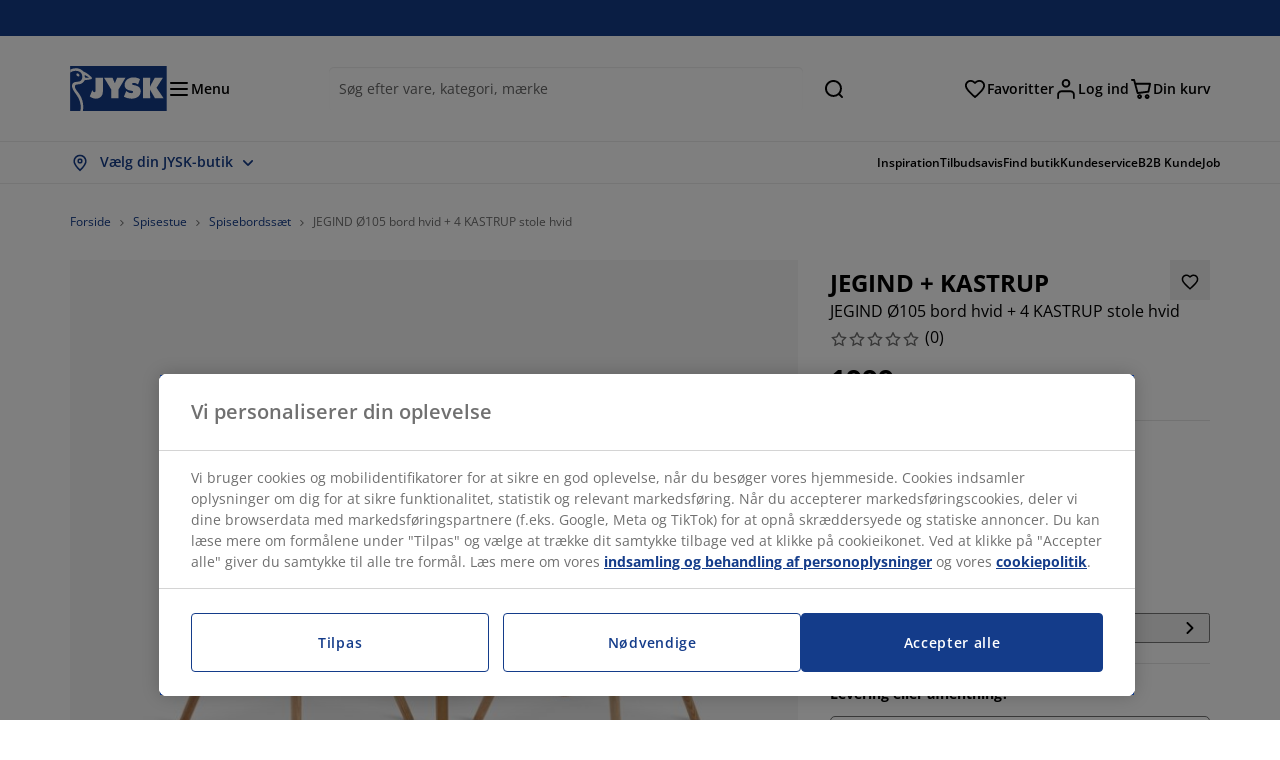

--- FILE ---
content_type: text/html; charset=UTF-8
request_url: https://jysk.dk/spisestue/spisebordssaet/jegind-oe105-bord-hvid-4-kastrup-stole-hvid
body_size: 65637
content:

<!doctype html>
<html lang='da-DK' dir='ltr'  >
  <head profile="http://www.w3.org/1999/xhtml/vocab">
    <meta charset="utf-8">
    <title>JEGIND Ø105 bord hvid + 4 KASTRUP stole hvid | JYSK</title>
      <link rel="preconnect" href="//cdn-eu.dynamicyield.com" />
  <link rel="preconnect" href="//st-eu.dynamicyield.com" />
  <link rel="preconnect" href="//rcom-eu.dynamicyield.com" />
  <link rel="dns-prefetch" href="//cdn-eu.dynamicyield.com" />
  <link rel="dns-prefetch" href="//st-eu.dynamicyield.com" />
  <link rel="dns-prefetch" href="//rcom-eu.dynamicyield.com" />
        
        <script type="text/javascript">
      function getCookie(name) {
        var re = new RegExp(name + "=([^;]+)");
        var value = re.exec(document.cookie);
        return (value != null) ? decodeURI(value[1]) : null;
      }
    </script>

              <script type="text/javascript">
        window.DY = window.DY || {};
                  window.DY.recommendationContext = JSON.parse('{"type":"PRODUCT","lng":"da_DK","data":["S000951"]}');
        
                function handle1stPartyCookie(consent) {
          const valueDyid = getCookie('_dyid');
          const valueDyidServer = getCookie('_dyid_server');
          if (consent) {
            if (valueDyid && valueDyidServer === null) {
              const xhr = new XMLHttpRequest();
              xhr.open("POST", "/dy/first-party", true);
              xhr.setRequestHeader("Content-Type", "text/plain");
              xhr.send(valueDyid);
            }
          }
        }
        
        function updateConsentAcceptedStatus(newConsentStatus) {
                    window.DY.userActiveConsent = {accepted: typeof newConsentStatus === "undefined" ? false : newConsentStatus};
          DYO.ActiveConsent.updateConsentAcceptedStatus(newConsentStatus);
          window.localStorage.setItem("userActiveConsent", typeof newConsentStatus !== "undefined" ? newConsentStatus.toString() : "false");
          handle1stPartyCookie(window.DY.userActiveConsent.accepted);
        }

                        const userActiveConsent = window.localStorage.getItem("userActiveConsent");
        window.DY.userActiveConsent = { accepted: userActiveConsent !== null ? userActiveConsent === "true" : false };

                                    window.addEventListener("OneTrustGroupsUpdated", event => {
            const newConsentStatus = event.detail.includes("C0004");
            updateConsentAcceptedStatus(newConsentStatus);
          });
                      </script>
      <script type="text/javascript" src="//cdn-eu.dynamicyield.com/api/9881157/api_dynamic.js"></script>
      <script type="text/javascript" src="//cdn-eu.dynamicyield.com/api/9881157/api_static.js"></script>
    
    <link rel="preload" as="font" href="/themes/custom/jysk_bootstrap/fonts/open_sans/open-sans-v40-cyrillic_cyrillic-ext_greek_greek-ext_latin_latin-ext-600.woff2" type="font/woff2" crossorigin>
<link rel="preload" as="font" href="/themes/custom/jysk_bootstrap/fonts/open_sans/open-sans-v40-cyrillic_cyrillic-ext_greek_greek-ext_latin_latin-ext-700.woff2" type="font/woff2" crossorigin>
<link rel="preload" as="font" href="/themes/custom/jysk_bootstrap/fonts/open_sans/open-sans-v40-cyrillic_cyrillic-ext_greek_greek-ext_latin_latin-ext-regular.woff2" type="font/woff2" crossorigin>


          <meta name='format-detection' content='telephone=no'>
                <meta charset="utf-8" />
<noscript><style>form.antibot * :not(.antibot-message) { display: none !important; }</style>
</noscript><script type="text/javascript" src="https://cdn.cookielaw.org/scripttemplates/otSDKStub.js" data-domain-script="019512fa-114b-7be7-a7fb-b16366449561" data-language="da-DK" charset="UTF-8"></script>
<style>/* @see https://github.com/aFarkas/lazysizes#broken-image-symbol */.js img.image-lazyload:not([src]) { visibility: hidden; }/* @see https://github.com/aFarkas/lazysizes#automatically-setting-the-sizes-attribute */.js img.lazyloaded[data-sizes=auto] { display: block; width: 100%; }</style>
<meta name="description" content="Bord: Massivt træ og MDF. Ø105 x H75 cm. Stol: Formstøbt sæde og massiv eg. Med fastgjort hynde i kunstlæder." />
<link rel="canonical" href="https://jysk.dk/spisestue/spisebordssaet/jegind-oe105-bord-hvid-4-kastrup-stole-hvid" />
<link rel="shortlink" href="https://jysk.dk/node/332275" />
<meta name="thumbnail" content="https://cdn1.jysk.com/getimage/wd3.medium/265276" />
<meta name="Generator" content="Drupal 10 (https://www.drupal.org)" />
<meta name="MobileOptimized" content="width" />
<meta name="HandheldFriendly" content="true" />
<meta name="viewport" content="width=device-width, initial-scale=1.0" />
<meta name="msapplication-TileColor" content="#da532c" />
<meta name="msapplication-config" content="/themes/custom/jysk_bootstrap/favicon/browserconfig.xml" />
<meta name="theme-color" content="#243a86" />
<meta property="og:image" content="https://cdn1.jysk.com/getimage/wd3.large/265276" />
<link rel="icon" href="/themes/custom/jysk_bootstrap/favicon.ico" type="image/vnd.microsoft.icon" />
<link rel="android-chrome-192x192" href="/themes/custom/jysk_bootstrap/favicon/android-chrome-192x192.png" type="image/png" sizes="" />
<link rel="apple-touch-icon" href="/themes/custom/jysk_bootstrap/favicon/apple-touch-icon_167x167.png" type="image/png" sizes="167x167" />
<link rel="favicon-32x32" href="/themes/custom/jysk_bootstrap/favicon/favicon-32x32.png" type="image/png" sizes="" />
<link rel="mstile-150x150" href="/themes/custom/jysk_bootstrap/favicon/mstile-150x150.png" type="image/png" sizes="" />
<link rel="favicon-16x16" href="/themes/custom/jysk_bootstrap/favicon/favicon-16x16.png" type="image/png" sizes="" />
<link rel="apple-touch-icon" href="/themes/custom/jysk_bootstrap/favicon/apple-touch-icon_180x180.png" type="image/png" sizes="180x180" />
<link rel="icon" href="/themes/custom/jysk_bootstrap/favicon/icon_192x192.png" type="image/png" sizes="192x192" />
<link rel="apple-touch-icon" href="/themes/custom/jysk_bootstrap/favicon/apple-touch-icon_152x152.png" type="image/png" sizes="152x152" />
<link rel="android-chrome-512x512" href="/themes/custom/jysk_bootstrap/favicon/android-chrome-512x512.png" type="image/png" sizes="" />
<link rel="icon" href="/themes/custom/jysk_bootstrap/favicon/icon_128x128.png" type="image/png" sizes="128x128" />
<link rel="apple-touch-icon" href="/themes/custom/jysk_bootstrap/favicon/apple-touch-icon.png" type="image/png" sizes="" />
<link rel="manifest" crossorigin="use-credentials" href="/themes/custom/jysk_bootstrap/favicon/site.webmanifest" />
<link rel="mask-icon" href="/themes/custom/jysk_bootstrap/favicon/safari-pinned-tab.svg" color="#143c8a" />
<link rel="preconnect" href="https://cdnjs.cloudflare.com" crossorigin />
<link rel="preload" as="image" href="https://cdn1.jysk.com/getimage/wd3.medium/265276" />
<link rel="preconnect" href="//cdn1.jysk.com" crossorigin />

    <link rel="stylesheet" media="all" href="/sites/jysk.dk/files/css/css_LClSoio-AQhI7tpTBiFlJBxWy2vLvAwcU9ErEKjt-AU.css?delta=0&amp;language=da&amp;theme=jysk_bootstrap&amp;include=[base64]" />
<link rel="stylesheet" media="all" href="/sites/jysk.dk/files/css/css_M97Ng6ORuYNgfLtt7wvqtvNTsEV8cX6N1QbxY2MO_So.css?delta=1&amp;language=da&amp;theme=jysk_bootstrap&amp;include=[base64]" />

    <script> var dataLayer = window.dataLayer || []; </script>

          <!-- Google Tag Manager -->
      <script >(function(w,d,s,l,i){w[l]=w[l]||[];w[l].push({'gtm.start':
            new Date().getTime(),event:'gtm.js'});var f=d.getElementsByTagName(s)[0],
          j=d.createElement(s),dl=l!='dataLayer'?'&l='+l:'';j.async=true;j.src=
          'https://www.googletagmanager.com/gtm.js?id='+i+dl;f.parentNode.insertBefore(j,f);
        })(window,document,'script','dataLayer','GTM-KM45937F');
      </script>
      <!-- End Google Tag Manager -->
        <script type="application/json" data-drupal-selector="drupal-settings-json">{"path":{"baseUrl":"\/","pathPrefix":"","currentPath":"node\/332275","currentPathIsAdmin":false,"isFront":false,"currentLanguage":"da"},"pluralDelimiter":"\u0003","suppressDeprecationErrors":true,"ajaxPageState":{"libraries":"[base64]","theme":"jysk_bootstrap","theme_token":null},"ajaxTrustedUrl":[],"jysk_react":{"checkout":{"online_sales":1,"click_collect":1,"giftcard_redeem":true,"coupon_redeem":false,"drop_shipment":1,"store_stock":1,"district_selection":null,"show_direct_store_phone_number":null,"b2b":true,"stores_atp_url":"\/websapapi\/shops\/atp\/","stores_atp_url_v2":"\/websapapi\/api\/v2\/atp\/stores\/","stores_with_stock_url":"\/websapapi\/api\/v2\/atp\/onlineWithStoreStatus\/","articles_per_store":"\/websapapi\/shops\/atp\/bundle\/","currency":"DKK","currency_iso":null,"showRecycling":false,"dynamic_dc":null},"customer":{"base_url":"https:\/\/jysk.dk\/","wishlist":1},"newsletter":{"terms_url":"\/vilkaar-og-betingelser#9","policy_terms_url":"\/vilkaar-og-betingelser#8"},"domain":{"catalog":"PC_COM_DK","domainCode":"dk","country_code":"DK","sales_org":1001,"show_stock_status":1,"phoneNumber":"+45 70808190","phoneNumberUrl":"+4570808190","siteName":"Danmark"},"site_configuration":{"show_coupon_codes":false,"price_unit_format":""},"solrUrl":"https:\/\/jysk.dk\/products\/json\/main_dk\/","img_prefix":"\/\/cdn1.jysk.com\/","wss_b2b_enabled":true,"isB2BNewsletterEnabled":true,"wss_b2b_show_header_icon":false,"domain_code":"dk","backend_environment_type":"om","novaPoshtaKey":"","postCoderKey":"","ask_zipcode":0,"enable_product_review":true,"online_atp_url":"\/websapapi\/online\/atp","recaptcha_site_key":"6LfawnUUAAAAANXcpn1PDiNdS7waG3kT7RSs_Fpb","adjust_buttons":0,"rating_enabled":true,"language_2_letter_code":"da","elastic_search_url":"\/service\/search","is_new_checkout_flow":1,"general_notice_bar":"","wss_zip_validation_bypass":0,"faq_allowed_file_extensions":["png","jpg","jpeg","gif","pdf","doc","docx","heic"],"black_friday_theme_enabled":false,"dy_account_id":"9881157"},"jyskSvgIconsPath":"\/themes\/custom\/jysk_bootstrap\/images\/gfx\/icons\/icons.svg#","jysk":{"sliderTime":3000,"lazyload":{"threshold":400,"effect":"fadeIn","placeholder":"\/themes\/custom\/jysk_bootstrap\/images\/bg-lazy-loading.png"},"sales_org":1001,"language":"da","catalogs":{"da":"PC_COM_DK"}},"wordBreakDelimiter":"\u0026shy;","jysk_product":{"product_delivery_price_terms":"5","product_status":"12","show_on_display_label":true},"jysk_store":{"nearest_stores_amount":3,"country":"DK","region":"Denmark"},"lazy":{"lazysizes":{"lazyClass":"image-lazyload","loadedClass":"lazyloaded","loadingClass":"lazyloading","preloadClass":"lazypreload","errorClass":"lazyerror","autosizesClass":"lazyautosizes","srcAttr":"data-src","srcsetAttr":"data-srcset","sizesAttr":"data-sizes","minSize":40,"customMedia":[],"init":true,"expFactor":1.5,"hFac":0.80000000000000004,"loadMode":2,"loadHidden":true,"ricTimeout":0,"throttleDelay":125,"plugins":[]},"placeholderSrc":"","preferNative":true,"minified":true,"libraryPath":"\/libraries\/lazysizes"},"webform":{"dialog":{"options":{"narrow":{"title":"Narrow","width":600},"normal":{"title":"Normal","width":800},"wide":{"title":"Wide","width":1000}},"entity_type":"node","entity_id":"332275"}},"ckeditorAccordion":{"accordionStyle":{"collapseAll":1,"keepRowsOpen":null,"animateAccordionOpenAndClose":1,"openTabsWithHash":1,"allowHtmlInTitles":0}},"bootstrap":{"forms_has_error_value_toggle":1,"popover_enabled":1,"popover_animation":1,"popover_auto_close":1,"popover_container":"body","popover_content":"","popover_delay":"0","popover_html":0,"popover_placement":"right","popover_selector":"","popover_title":"","popover_trigger":"click","tooltip_enabled":1,"tooltip_animation":1,"tooltip_container":"body","tooltip_delay":"0","tooltip_html":0,"tooltip_placement":"auto left","tooltip_selector":"","tooltip_trigger":"hover"},"jysk_recommendation":{"blocks":{"338bddfe4f1dddb91a1d":{"id":"customer_recently_viewed_products","label":"","label_display":"visible","provider":"jysk_recommendation","title":"Senest sete varer","count_items":16,"style":"carousel","items":4,"view_mode":"teaser_recently_viewed","block_id":"338bddfe4f1dddb91a1d"}},"product":{"article":"S000951","receiptText":"JEGIND \u00d8105 bord hvid + 4 KASTRUP stole hvid","priceAmount":"2475","cats":"896#Spisestue;739#Spisebordss\u00e6t;#;#"}},"wss_payment":{"ask_zipcode":false},"jsk":{"language":"da"},"environment":"prod","jysk_google_translate":{"serviceEndpoint":"\/services\/google_translate"},"b2b_top_menu":[{"title":"JYSK B2B","path":"https:\/\/jysk.dk\/jysk-B2B"},{"title":"Se B2B-katalog","path":"\/seB2B-katalog"},{"title":"Opdater kundeinformationer","path":"https:\/\/jysk.dk\/b2b\/profile\/update"},{"title":"Kontakt os","path":"\/jysk-B2B\/kontakt"}],"wss_payment_labels":{"Products":{"selector":".product-details-page","products":""}},"productStatus":{"new":"01","newOnline":"02","active":"11","activeAlloc":"12","discontinued":"21","tmpOrderBlock":"31","reservedForSales":"32","procuredArticles":"41","onlineOnly":"42","dropShipment":"51","markedForDeletion":"81","notInSboss":"91"},"jyskChat":{"enabled":1,"account_id":"001w000001CNH8UAAX","account_name":"DK Customers","deployment_id":"572w0000000L0zB","id":"573w0000000L1P8","language":"","organization_id":"00Dw0000000l1Kc","deployment_url":"https:\/\/jysk.my.salesforce.com\/embeddedservice\/5.0\/esw.min.js","chat_url":"https:\/\/d.la1-c2-frf.salesforceliveagent.com\/chat","salesforce_url":"https:\/\/jysk.my.salesforce.com","content_url":"https:\/\/c.la1-c2-frf.salesforceliveagent.com\/content","endpoint_url":"https:\/\/jysk.my.salesforce-sites.com\/chat","snap_in_name":"Jysk_Snap_ins","esw_live_agent_dev_name":"EmbeddedServiceLiveAgent_Parent04I1r000000CaZGEA0_16b76326b6b","checkConsent":true},"dataLayerPageType":["productDetailPage"],"dataLayer":"{\u0022productDetailPage\u0022:{\u0022name\u0022:\u0022productDetailPage\u0022,\u0022data\u0022:{\u0022pageType\u0022:\u0022productDetailPage\u0022,\u0022loggedIn\u0022:\u0022%js dataLayerLoggedIn() js%\u0022,\u0022userId\u0022:\u0022%js dataLayerUserId() js%\u0022,\u0022country\u0022:\u0022Denmark\u0022,\u0022language\u0022:\u0022da\u0022,\u0022ecommerce\u0022:{\u0022currencyCode\u0022:\u0022DKK\u0022,\u0022detail\u0022:{\u0022actionField\u0022:{\u0022list\u0022:\u0022@page_referer_0\u0022},\u0022products\u0022:[{\u0022name\u0022:\u0022JEGIND \u00d8105 bord hvid + 4 KASTRUP stole hvid\u0022,\u0022id\u0022:\u0022S000951\u0022,\u0022price\u0022:\u00221999\u0022,\u0022priceEuro\u0022:\u0022267.67\u0022,\u0022brand\u0022:\u0022\u0022,\u0022category\u0022:\u0022Spisestue\/Spisebordss\u00e6t\u0022,\u0022quality\u0022:\u0022\u0022,\u0022dimension7\u0022:\u0022\u0022}]}}},\u0022reset\u0022:0,\u0022events\u0022:[\u0022page-referer\u0022,\u0022productDetailPage\u0022]},\u0022productLazyLoadCarousel\u0022:{\u0022name\u0022:\u0022productLazyLoadCarousel\u0022,\u0022data\u0022:{\u0022event\u0022:\u0022ecommerceevent\u0022,\u0022eventCategory\u0022:\u0022ecommerce\u0022,\u0022eventAction\u0022:\u0022@carousel_name\u0022,\u0022eventLabel\u0022:\u0022ProductRecommendation\u0022,\u0022ecommerce\u0022:{\u0022currencyCode\u0022:\u0022DKK\u0022,\u0022impressions\u0022:\u0022@carousel_impressions\u0022}},\u0022reset\u0022:0,\u0022events\u0022:[\u0022product-lazy-load-carousel\u0022]},\u0022productCarousel\u0022:{\u0022name\u0022:\u0022productCarousel\u0022,\u0022data\u0022:{\u0022event\u0022:\u0022ecommerceevent\u0022,\u0022eventCategory\u0022:\u0022ecommerce\u0022,\u0022eventAction\u0022:\u0022@carousel_name\u0022,\u0022eventLabel\u0022:\u0022ProductRecommendation\u0022,\u0022ecommerce\u0022:{\u0022currencyCode\u0022:\u0022DKK\u0022,\u0022impressions\u0022:\u0022@carousel_impressions\u0022}},\u0022reset\u0022:0,\u0022events\u0022:[\u0022product-carousel\u0022,\u0022productDetailPage\u0022]},\u0022productVariants\u0022:{\u0022name\u0022:\u0022productVariants\u0022,\u0022data\u0022:{\u0022event\u0022:\u0022selectVariant\u0022,\u0022eventCategory\u0022:\u0022ecommerce\u0022,\u0022eventLabel\u0022:\u0022ProductVariants\u0022,\u0022attributeType\u0022:\u0022@attributeType\u0022,\u0022attributeValue\u0022:\u0022@attributeValue\u0022},\u0022reset\u0022:0,\u0022events\u0022:[\u0022selectVariant\u0022]},\u0022UpsellingSidebar\u0022:{\u0022name\u0022:\u0022UpsellingSidebar\u0022,\u0022data\u0022:{\u0022event\u0022:\u0022ecommerceevent\u0022,\u0022eventCategory\u0022:\u0022ecommerce\u0022,\u0022eventAction\u0022:\u0022@eventAction\u0022,\u0022eventLabel\u0022:\u0022ProductRecommendation\u0022,\u0022recommendationCategory\u0022:\u0022@recommendationCategory\u0022,\u0022ecommerce\u0022:{\u0022currencyCode\u0022:\u0022DKK\u0022,\u0022impressions\u0022:\u0022@product_teasers\u0022}},\u0022reset\u0022:0,\u0022events\u0022:[\u0022UpsellingSidebar\u0022]},\u0022emptySearchPage\u0022:{\u0022name\u0022:\u0022emptySearchPage\u0022,\u0022data\u0022:{\u0022pageType\u0022:\u0022nullSearchPage\u0022,\u0022loggedIn\u0022:\u0022%js dataLayerLoggedIn() js%\u0022,\u0022userId\u0022:\u0022%js dataLayerUserId() js%\u0022,\u0022country\u0022:\u0022Denmark\u0022,\u0022language\u0022:\u0022da\u0022},\u0022reset\u0022:0,\u0022events\u0022:[\u0022search-page-no-results\u0022]},\u0022giftcard-add\u0022:{\u0022name\u0022:\u0022giftcard-add\u0022,\u0022data\u0022:{\u0022event\u0022:\u0022ecommerceevent\u0022,\u0022eventCategory\u0022:\u0022ecommerce\u0022,\u0022eventAction\u0022:\u0022product add to cart\u0022,\u0022ecommerce\u0022:{\u0022currencyCode\u0022:\u0022DKK\u0022,\u0022add\u0022:{\u0022products\u0022:\u0022@giftcard_object\u0022}}},\u0022reset\u0022:0,\u0022events\u0022:[\u0022giftcard-add\u0022]},\u0022giftcard-remove\u0022:{\u0022name\u0022:\u0022giftcard-remove\u0022,\u0022data\u0022:{\u0022event\u0022:\u0022ecommerceevent\u0022,\u0022eventCategory\u0022:\u0022ecommerce\u0022,\u0022eventAction\u0022:\u0022product remove from cart\u0022,\u0022ecommerce\u0022:{\u0022currencyCode\u0022:\u0022DKK\u0022,\u0022remove\u0022:{\u0022products\u0022:\u0022@giftcard_object\u0022}}},\u0022reset\u0022:0,\u0022events\u0022:[\u0022giftcard-remove\u0022]},\u0022cancelPageCC\u0022:{\u0022name\u0022:\u0022cancelPageCC\u0022,\u0022data\u0022:{\u0022pageType\u0022:\u0022@pageName\u0022,\u0022loggedIn\u0022:\u0022%js dataLayerLoggedIn() js%\u0022,\u0022userId\u0022:\u0022%js dataLayerUserId() js%\u0022,\u0022country\u0022:\u0022Denmark\u0022,\u0022language\u0022:\u0022da\u0022},\u0022reset\u0022:0,\u0022events\u0022:[\u0022cancelPageCC\u0022]},\u0022add-to-cart\u0022:{\u0022name\u0022:\u0022add-to-cart\u0022,\u0022data\u0022:{\u0022event\u0022:\u0022ecommerceevent\u0022,\u0022eventCategory\u0022:\u0022ecommerce\u0022,\u0022eventAction\u0022:\u0022product add to cart\u0022,\u0022ecommerce\u0022:{\u0022currencyCode\u0022:\u0022DKK\u0022,\u0022add\u0022:\u0022@product_quantity_update\u0022}},\u0022reset\u0022:0,\u0022events\u0022:[\u0022add-to-cart\u0022]},\u0022remove-from-cart\u0022:{\u0022name\u0022:\u0022remove-from-cart\u0022,\u0022data\u0022:{\u0022event\u0022:\u0022ecommerceevent\u0022,\u0022eventCategory\u0022:\u0022ecommerce\u0022,\u0022eventAction\u0022:\u0022product remove from cart\u0022,\u0022ecommerce\u0022:{\u0022currencyCode\u0022:\u0022DKK\u0022,\u0022remove\u0022:\u0022@product_quantity_update\u0022}},\u0022reset\u0022:0,\u0022events\u0022:[\u0022remove-from-cart\u0022]},\u0022sync-cart\u0022:{\u0022name\u0022:\u0022sync-cart\u0022,\u0022data\u0022:{\u0022event\u0022:\u0022sync_cart\u0022,\u0022ecommerce\u0022:{\u0022currency\u0022:\u0022DKK\u0022,\u0022value\u0022:\u0022@price\u0022,\u0022items\u0022:\u0022@articles\u0022,\u0022continuous_basket_id\u0022:\u0022@continuous_basket_id\u0022}},\u0022reset\u0022:0,\u0022events\u0022:[\u0022sync-cart\u0022]},\u0022product-teaser-click\u0022:{\u0022name\u0022:\u0022product-teaser-click\u0022,\u0022data\u0022:{\u0022event\u0022:\u0022ecommerceevent\u0022,\u0022eventCategory\u0022:\u0022ecommerce\u0022,\u0022eventAction\u0022:\u0022product click\u0022,\u0022ecommerce\u0022:{\u0022currencyCode\u0022:\u0022DKK\u0022,\u0022click\u0022:\u0022@product_teaser_click\u0022}},\u0022reset\u0022:0,\u0022events\u0022:[\u0022product-teaser-click\u0022]},\u0022filter-reset\u0022:{\u0022name\u0022:\u0022filter-reset\u0022,\u0022data\u0022:{\u0022event\u0022:\u0022event\u0022,\u0022eventCategory\u0022:\u0022filter\u0022,\u0022eventAction\u0022:\u0022reset\u0022},\u0022reset\u0022:0,\u0022events\u0022:[\u0022filter-reset\u0022]},\u0022filters-sort-default\u0022:{\u0022name\u0022:\u0022filters-sort-default\u0022,\u0022data\u0022:{\u0022event\u0022:\u0022event\u0022,\u0022eventCategory\u0022:\u0022sorting\u0022,\u0022eventAction\u0022:\u0022default\u0022,\u0022eventLabel\u0022:\u0022@filters_sort_default\u0022},\u0022reset\u0022:1,\u0022events\u0022:[\u0022product-teasers\u0022,\u0022filters-sort-default\u0022]},\u0022filters-sort-change\u0022:{\u0022name\u0022:\u0022filters-sort-change\u0022,\u0022data\u0022:{\u0022event\u0022:\u0022event\u0022,\u0022eventCategory\u0022:\u0022sorting\u0022,\u0022eventAction\u0022:\u0022changed\u0022,\u0022eventLabel\u0022:\u0022@filters_sort_change\u0022},\u0022reset\u0022:0,\u0022events\u0022:[\u0022filters-sort-change\u0022]},\u0022filters-change\u0022:{\u0022name\u0022:\u0022filters-change\u0022,\u0022data\u0022:{\u0022event\u0022:\u0022event\u0022,\u0022eventCategory\u0022:\u0022filter\u0022,\u0022eventAction\u0022:\u0022@filters_change_action\u0022,\u0022eventLabel\u0022:\u0022@filters_change_label\u0022,\u0022filterValue\u0022:\u0022@filters_change_value\u0022},\u0022reset\u0022:0,\u0022events\u0022:[\u0022filters-change\u0022]},\u0022edlpPage\u0022:{\u0022name\u0022:\u0022edlpPage\u0022,\u0022data\u0022:{\u0022pageType\u0022:\u0022productDetailPage\u0022,\u0022loggedIn\u0022:\u0022%js dataLayerLoggedIn() js%\u0022,\u0022userId\u0022:\u0022%js dataLayerUserId() js%\u0022,\u0022country\u0022:\u0022Denmark\u0022,\u0022language\u0022:\u0022da\u0022,\u0022ecommerce\u0022:{\u0022currencyCode\u0022:\u0022DKK\u0022,\u0022impressions\u0022:\u0022@product_teasers\u0022}},\u0022reset\u0022:0,\u0022events\u0022:[\u0022product-teasers\u0022,\u0022edlpPage\u0022]},\u0022campaignsPage\u0022:{\u0022name\u0022:\u0022campaignsPage\u0022,\u0022data\u0022:{\u0022pageType\u0022:\u0022productDetailPage\u0022,\u0022loggedIn\u0022:\u0022%js dataLayerLoggedIn() js%\u0022,\u0022userId\u0022:\u0022%js dataLayerUserId() js%\u0022,\u0022country\u0022:\u0022Denmark\u0022,\u0022language\u0022:\u0022da\u0022,\u0022ecommerce\u0022:{\u0022currencyCode\u0022:\u0022DKK\u0022,\u0022impressions\u0022:\u0022@product_teasers\u0022}},\u0022reset\u0022:0,\u0022events\u0022:[\u0022product-teasers\u0022,\u0022campaignsPage\u0022]},\u0022outletPage\u0022:{\u0022name\u0022:\u0022outletPage\u0022,\u0022data\u0022:{\u0022pageType\u0022:\u0022productDetailPage\u0022,\u0022loggedIn\u0022:\u0022%js dataLayerLoggedIn() js%\u0022,\u0022userId\u0022:\u0022%js dataLayerUserId() js%\u0022,\u0022country\u0022:\u0022Denmark\u0022,\u0022language\u0022:\u0022da\u0022,\u0022ecommerce\u0022:{\u0022currencyCode\u0022:\u0022DKK\u0022,\u0022impressions\u0022:\u0022@product_teasers\u0022}},\u0022reset\u0022:0,\u0022events\u0022:[\u0022product-teasers\u0022,\u0022outletPage\u0022]},\u0022blogPageMain\u0022:{\u0022name\u0022:\u0022blogPageMain\u0022,\u0022data\u0022:{\u0022pageType\u0022:\u0022blogPage\u0022,\u0022loggedIn\u0022:\u0022%js dataLayerLoggedIn() js%\u0022,\u0022userId\u0022:\u0022%js dataLayerUserId() js%\u0022,\u0022country\u0022:\u0022Denmark\u0022,\u0022language\u0022:\u0022da\u0022},\u0022reset\u0022:0,\u0022events\u0022:[\u0022blogPageMain\u0022]},\u0022virtualPageView\u0022:{\u0022name\u0022:\u0022virtualPageView\u0022,\u0022data\u0022:{\u0022event\u0022:\u0022virtualPageView\u0022,\u0022virtualPagePath\u0022:\u0022@virtual_page_path\u0022,\u0022virtualPageTitle\u0022:\u0022@virtual_page_title\u0022,\u0022virtualPageType\u0022:\u0022@virtual_page_type\u0022},\u0022reset\u0022:0,\u0022events\u0022:[\u0022virtualPageView\u0022]},\u0022guidePageMain\u0022:{\u0022name\u0022:\u0022guidePageMain\u0022,\u0022data\u0022:{\u0022pageType\u0022:\u0022guidePage\u0022,\u0022loggedIn\u0022:\u0022%js dataLayerLoggedIn() js%\u0022,\u0022userId\u0022:\u0022%js dataLayerUserId() js%\u0022,\u0022country\u0022:\u0022Denmark\u0022,\u0022language\u0022:\u0022da\u0022},\u0022reset\u0022:0,\u0022events\u0022:[\u0022guidePageMain\u0022]},\u0022guidePageTerm\u0022:{\u0022name\u0022:\u0022guidePageTerm\u0022,\u0022data\u0022:{\u0022pageType\u0022:\u0022guidePage\u0022,\u0022loggedIn\u0022:\u0022%js dataLayerLoggedIn() js%\u0022,\u0022userId\u0022:\u0022%js dataLayerUserId() js%\u0022,\u0022country\u0022:\u0022Denmark\u0022,\u0022language\u0022:\u0022da\u0022},\u0022reset\u0022:0,\u0022events\u0022:[\u0022guidePageTerm\u0022]},\u0022guidePageNode\u0022:{\u0022name\u0022:\u0022guidePageNode\u0022,\u0022data\u0022:{\u0022pageType\u0022:\u0022guidePage\u0022,\u0022loggedIn\u0022:\u0022%js dataLayerLoggedIn() js%\u0022,\u0022userId\u0022:\u0022%js dataLayerUserId() js%\u0022,\u0022country\u0022:\u0022Denmark\u0022,\u0022language\u0022:\u0022da\u0022},\u0022reset\u0022:0,\u0022events\u0022:[\u0022guidePageNode\u0022]},\u0022productFamilyPage\u0022:{\u0022name\u0022:\u0022productFamilyPage\u0022,\u0022data\u0022:{\u0022pageType\u0022:\u0022productFamilyPage\u0022,\u0022loggedIn\u0022:\u0022%js dataLayerLoggedIn() js%\u0022,\u0022userId\u0022:\u0022%js dataLayerUserId() js%\u0022,\u0022country\u0022:\u0022Denmark\u0022,\u0022language\u0022:\u0022da\u0022,\u0022ecommerce\u0022:{\u0022currencyCode\u0022:\u0022DKK\u0022,\u0022impressions\u0022:\u0022@product_teasers\u0022}},\u0022reset\u0022:0,\u0022events\u0022:[\u0022product-teasers\u0022,\u0022productFamilyPage\u0022]},\u0022defaultPageReact\u0022:{\u0022name\u0022:\u0022defaultPageReact\u0022,\u0022data\u0022:{\u0022pageType\u0022:\u0022defaultPage\u0022,\u0022loggedIn\u0022:\u0022%js dataLayerLoggedIn() js%\u0022,\u0022userId\u0022:\u0022%js dataLayerUserId() js%\u0022,\u0022country\u0022:\u0022Denmark\u0022,\u0022language\u0022:\u0022da\u0022},\u0022reset\u0022:0,\u0022events\u0022:[\u0022customer-page\u0022]},\u0022customerLoginEvent\u0022:{\u0022name\u0022:\u0022customerLoginEvent\u0022,\u0022data\u0022:{\u0022pageType\u0022:\u0022defaultPage\u0022,\u0022loggedIn\u0022:\u0022%js dataLayerLoggedIn() js%\u0022,\u0022userId\u0022:\u0022@userUuid\u0022,\u0022email\u0022:\u0022@email\u0022,\u0022country\u0022:\u0022Denmark\u0022,\u0022language\u0022:\u0022da\u0022},\u0022reset\u0022:0,\u0022events\u0022:[\u0022customer-login-event\u0022]},\u0022drupalPageLogout\u0022:{\u0022name\u0022:\u0022drupalPageLogout\u0022,\u0022data\u0022:{\u0022pageType\u0022:\u0022productDetailPage\u0022,\u0022loggedIn\u0022:\u0022false\u0022,\u0022userId\u0022:\u0022anonymous\u0022,\u0022country\u0022:\u0022Denmark\u0022,\u0022language\u0022:\u0022da\u0022},\u0022reset\u0022:0,\u0022events\u0022:[\u0022drupal-page-logout\u0022]},\u0022customerAutoLogout\u0022:{\u0022name\u0022:\u0022customerAutoLogout\u0022,\u0022data\u0022:{\u0022pageType\u0022:\u0022defaultPage\u0022,\u0022loggedIn\u0022:\u0022false\u0022,\u0022userId\u0022:\u0022anonymous\u0022,\u0022country\u0022:\u0022Denmark\u0022,\u0022language\u0022:\u0022da\u0022},\u0022reset\u0022:0,\u0022events\u0022:[\u0022CUSTOMER_AUTO_LOGOUT\u0022]},\u0022addToWishlist\u0022:{\u0022name\u0022:\u0022addToWishlist\u0022,\u0022data\u0022:{\u0022event\u0022:\u0022add_to_wishlist\u0022,\u0022ecommerce\u0022:{\u0022currency\u0022:\u0022DKK\u0022,\u0022value\u0022:\u0022@add_to_wishlist_price\u0022,\u0022items\u0022:[\u0022@add_to_wishlist_items\u0022]}},\u0022reset\u0022:0,\u0022events\u0022:[\u0022add-to-wishlist\u0022]},\u0022wishlistRemove\u0022:{\u0022name\u0022:\u0022wishlistRemove\u0022,\u0022data\u0022:{\u0022event\u0022:\u0022event\u0022,\u0022eventCategory\u0022:\u0022wishlist\u0022,\u0022eventAction\u0022:\u0022remove product\u0022,\u0022eventLabel\u0022:\u0022@wssID | @name\u0022,\u0022eventValue\u0022:\u0022%js @price !== \u00270.01\u0027 ? @price : \u0027\u0027 js%\u0022,\u0022brand\u0022:\u0022@brand\u0022,\u0022category\u0022:\u0022@category\u0022},\u0022reset\u0022:0,\u0022events\u0022:[\u0022@jysk-wishlist\\\/WISHLIST_DELETE\u0022]},\u0022wishListPage\u0022:{\u0022name\u0022:\u0022wishListPage\u0022,\u0022data\u0022:{\u0022pageType\u0022:\u0022wishListPage\u0022,\u0022loggedIn\u0022:\u0022true\u0022,\u0022userId\u0022:\u0022%js dataLayerUserId() js%\u0022,\u0022country\u0022:\u0022Denmark\u0022,\u0022language\u0022:\u0022da\u0022,\u0022ecommerce\u0022:{\u0022currencyCode\u0022:\u0022DKK\u0022,\u0022impressions\u0022:\u0022%js tokens_values.map(function(v, i) { return {name: v.title, id: v.articleId, price: v.price, list: \u0027wishListPage\u0027, position: i+1}; }) js%\u0022}},\u0022reset\u0022:0,\u0022events\u0022:[\u0022wishlist-page\u0022]},\u0022NCFcheckoutPage1\u0022:{\u0022name\u0022:\u0022NCFcheckoutPage1\u0022,\u0022data\u0022:{\u0022pageType\u0022:\u0022checkoutPage1\u0022,\u0022basketType\u0022:\u0022@basketType\u0022,\u0022loggedIn\u0022:\u0022%js dataLayerLoggedIn() js%\u0022,\u0022userId\u0022:\u0022%js dataLayerUserId() js%\u0022,\u0022country\u0022:\u0022Denmark\u0022,\u0022language\u0022:\u0022da\u0022,\u0022event\u0022:\u0022checkoutEvent\u0022,\u0022ecommerce\u0022:{\u0022currencyCode\u0022:\u0022DKK\u0022,\u0022checkout\u0022:{\u0022actionField\u0022:{\u0022step\u0022:1},\u0022products\u0022:\u0022@orderlines_short\u0022}}},\u0022reset\u0022:0,\u0022events\u0022:[\u0022@jysk-checkout\\\/CHECKOUT_BASKET_VIEW\u0022]},\u0022NCFemptyBasket\u0022:{\u0022name\u0022:\u0022NCFemptyBasket\u0022,\u0022data\u0022:{\u0022pageType\u0022:\u0022emptyBasketPage\u0022,\u0022loggedIn\u0022:\u0022%js dataLayerLoggedIn() js%\u0022,\u0022userId\u0022:\u0022%js dataLayerUserId() js%\u0022,\u0022country\u0022:\u0022Denmark\u0022,\u0022language\u0022:\u0022da\u0022},\u0022reset\u0022:0,\u0022events\u0022:[\u0022@jysk-checkout\\\/CHECKOUT_EMPTY_BASKET_VIEW\u0022]},\u0022NCFcheckoutPage2\u0022:{\u0022name\u0022:\u0022NCFcheckoutPage2\u0022,\u0022data\u0022:{\u0022pageType\u0022:\u0022checkoutPage2\u0022,\u0022basketType\u0022:\u0022@basketType\u0022,\u0022loggedIn\u0022:\u0022%js dataLayerLoggedIn() js%\u0022,\u0022userId\u0022:\u0022%js dataLayerUserId() js%\u0022,\u0022country\u0022:\u0022Denmark\u0022,\u0022language\u0022:\u0022da\u0022,\u0022event\u0022:\u0022checkoutEvent\u0022,\u0022ecommerce\u0022:{\u0022currencyCode\u0022:\u0022DKK\u0022,\u0022checkout\u0022:{\u0022actionField\u0022:{\u0022step\u0022:2,\u0022action\u0022:\u0022checkout\u0022},\u0022products\u0022:\u0022@orderlines_short\u0022}}},\u0022reset\u0022:0,\u0022events\u0022:[\u0022@jysk-checkout\\\/CHECKOUT_SELECT_DELIVERY\u0022]},\u0022NCFcheckoutPage3\u0022:{\u0022name\u0022:\u0022NCFcheckoutPage3\u0022,\u0022data\u0022:{\u0022pageType\u0022:\u0022@checkoutPageType\u0022,\u0022basketType\u0022:\u0022@basketType\u0022,\u0022loggedIn\u0022:\u0022%js dataLayerLoggedIn() js%\u0022,\u0022userId\u0022:\u0022%js dataLayerUserId() js%\u0022,\u0022country\u0022:\u0022Denmark\u0022,\u0022language\u0022:\u0022da\u0022,\u0022event\u0022:\u0022checkoutEvent\u0022,\u0022ecommerce\u0022:{\u0022currencyCode\u0022:\u0022DKK\u0022,\u0022checkout\u0022:{\u0022actionField\u0022:{\u0022step\u0022:\u0022@pageCheckoutStep\u0022,\u0022action\u0022:\u0022checkout\u0022},\u0022products\u0022:\u0022@orderlines_short\u0022}}},\u0022reset\u0022:0,\u0022events\u0022:[\u0022@jysk-checkout\\\/CHECKOUT_SAVE_ADDRESS\u0022]},\u0022NCFcheckoutPage4\u0022:{\u0022name\u0022:\u0022NCFcheckoutPage4\u0022,\u0022data\u0022:{\u0022pageType\u0022:\u0022checkoutPage4\u0022,\u0022basketType\u0022:\u0022@basketType\u0022,\u0022loggedIn\u0022:\u0022%js dataLayerLoggedIn() js%\u0022,\u0022userId\u0022:\u0022%js dataLayerUserId() js%\u0022,\u0022country\u0022:\u0022Denmark\u0022,\u0022language\u0022:\u0022da\u0022,\u0022event\u0022:\u0022checkoutEvent\u0022,\u0022ecommerce\u0022:{\u0022currencyCode\u0022:\u0022DKK\u0022,\u0022checkout\u0022:{\u0022actionField\u0022:{\u0022step\u0022:4,\u0022action\u0022:\u0022checkout\u0022},\u0022products\u0022:\u0022@orderlines_short\u0022}}},\u0022reset\u0022:0,\u0022events\u0022:[\u0022@jysk-checkout\\\/CHECKOUT_SAVE_PAYMENT\u0022]},\u0022NCFtransactionPage\u0022:{\u0022name\u0022:\u0022NCFtransactionPage\u0022,\u0022data\u0022:{\u0022pageType\u0022:\u0022transactionPage\u0022,\u0022basketType\u0022:\u0022@basketType\u0022,\u0022loggedIn\u0022:\u0022%js dataLayerLoggedIn() js%\u0022,\u0022userId\u0022:\u0022%js dataLayerUserId() js%\u0022,\u0022country\u0022:\u0022Denmark\u0022,\u0022language\u0022:\u0022da\u0022,\u0022firstName\u0022:\u0022@firstName\u0022,\u0022lastName\u0022:\u0022@lastName\u0022,\u0022email\u0022:\u0022@email\u0022,\u0022phoneNumber\u0022:\u0022@phoneNumber\u0022,\u0022homeAddress\u0022:\u0022@homeAddress\u0022,\u0022event\u0022:\u0022checkoutEvent\u0022,\u0022ecommerce\u0022:{\u0022currencyCode\u0022:\u0022DKK\u0022,\u0022purchase\u0022:{\u0022actionField\u0022:\u0022@transaction_order_values\u0022,\u0022products\u0022:\u0022@orderlines_short\u0022}}},\u0022reset\u0022:0,\u0022events\u0022:[\u0022@jysk-checkout\\\/CHECKOUT_RECEIPT_PAGE\u0022]},\u0022NCFdelivery-action\u0022:{\u0022name\u0022:\u0022NCFdelivery-action\u0022,\u0022data\u0022:{\u0022event\u0022:\u0022ecommerceevent\u0022,\u0022eventCategory\u0022:\u0022ecommerce\u0022,\u0022eventAction\u0022:\u0022checkout option step 1\u0022,\u0022eventLabel\u0022:\u0022@delivery_action\u0022,\u0022ecommerce\u0022:{\u0022checkout_option\u0022:{\u0022actionField\u0022:{\u0022step\u0022:1,\u0022option\u0022:\u0022@delivery_action\u0022}}}},\u0022reset\u0022:0,\u0022events\u0022:[\u0022NCFdeliveryAction\u0022]},\u0022NCFpayment-action\u0022:{\u0022name\u0022:\u0022NCFpayment-action\u0022,\u0022data\u0022:{\u0022event\u0022:\u0022ecommerceevent\u0022,\u0022eventCategory\u0022:\u0022ecommerce\u0022,\u0022eventAction\u0022:\u0022checkout option step 3\u0022,\u0022eventLabel\u0022:\u0022@payment_action\u0022,\u0022ecommerce\u0022:{\u0022checkout_option\u0022:{\u0022actionField\u0022:{\u0022step\u0022:3,\u0022option\u0022:\u0022@payment_action\u0022}}}},\u0022reset\u0022:0,\u0022events\u0022:[\u0022NCFpaymentAction\u0022]},\u0022NCF-add-to-cart\u0022:{\u0022name\u0022:\u0022NCF-add-to-cart\u0022,\u0022data\u0022:{\u0022event\u0022:\u0022ecommerceevent\u0022,\u0022eventCategory\u0022:\u0022ecommerce\u0022,\u0022eventAction\u0022:\u0022product add to cart\u0022,\u0022ecommerce\u0022:{\u0022currencyCode\u0022:\u0022DKK\u0022,\u0022add\u0022:\u0022@product_quantity_update\u0022},\u0022basket\u0022:\u0022@articles\u0022},\u0022reset\u0022:0,\u0022events\u0022:[\u0022NCF-add-to-cart\u0022]},\u0022NCF-remove-from-cart\u0022:{\u0022name\u0022:\u0022NCF-remove-from-cart\u0022,\u0022data\u0022:{\u0022event\u0022:\u0022ecommerceevent\u0022,\u0022eventCategory\u0022:\u0022ecommerce\u0022,\u0022eventAction\u0022:\u0022product remove from cart\u0022,\u0022ecommerce\u0022:{\u0022currencyCode\u0022:\u0022DKK\u0022,\u0022remove\u0022:\u0022@product_quantity_update\u0022},\u0022basket\u0022:\u0022@articles\u0022},\u0022reset\u0022:0,\u0022events\u0022:[\u0022NCF-remove-from-cart\u0022]},\u0022NCF-sync-cart\u0022:{\u0022name\u0022:\u0022NCF-sync-cart\u0022,\u0022data\u0022:{\u0022event\u0022:\u0022sync_cart\u0022,\u0022ecommerce\u0022:{\u0022currency\u0022:\u0022DKK\u0022,\u0022value\u0022:\u0022@price\u0022,\u0022items\u0022:\u0022@articles\u0022,\u0022continuous_basket_id\u0022:\u0022@continuous_basket_id\u0022}},\u0022reset\u0022:0,\u0022events\u0022:[\u0022NCF-sync-cart\u0022]},\u0022NCF-convert-online-order-to-CC\u0022:{\u0022name\u0022:\u0022NCF-convert-online-order-to-CC\u0022,\u0022data\u0022:{\u0022event\u0022:\u0022event\u0022,\u0022eventCategory\u0022:\u0022Click \u0026 Collect Convert Banner\u0022,\u0022eventAction\u0022:\u0022Clicked\u0022,\u0022eventLabel\u0022:\u0022Yes, move products\u0022},\u0022reset\u0022:0,\u0022events\u0022:[\u0022@jysk-checkout\\\/CHECKOUT_CONVERT_ORDERLINES\u0022]},\u0022NCF-refuse-convert-online-order-to-CC\u0022:{\u0022name\u0022:\u0022NCF-refuse-convert-online-order-to-CC\u0022,\u0022data\u0022:{\u0022event\u0022:\u0022event\u0022,\u0022eventCategory\u0022:\u0022Click \u0026 Collect Convert Banner\u0022,\u0022eventAction\u0022:\u0022Clicked\u0022,\u0022eventLabel\u0022:\u0022No thanks\u0022},\u0022reset\u0022:0,\u0022events\u0022:[\u0022@jysk-checkout\\\/CHECKOUT_DISPLAY_CONVERT_ORDERLINES_MODAL\u0022]},\u0022NCF-close-convert-online-order-to-CC\u0022:{\u0022name\u0022:\u0022NCF-close-convert-online-order-to-CC\u0022,\u0022data\u0022:{\u0022event\u0022:\u0022event\u0022,\u0022eventCategory\u0022:\u0022Click \u0026 Collect Convert Banner\u0022,\u0022eventAction\u0022:\u0022Clicked\u0022,\u0022eventLabel\u0022:\u0022Closed\u0022},\u0022reset\u0022:0,\u0022events\u0022:[\u0022@jysk-checkout\\\/CHECKOUT_CLOSE_CONVERT_ORDERLINES\u0022]},\u0022NCF-convert-online-order-to-CC-popup-view\u0022:{\u0022name\u0022:\u0022NCF-convert-online-order-to-CC-popup-view\u0022,\u0022data\u0022:{\u0022event\u0022:\u0022event\u0022,\u0022eventCategory\u0022:\u0022Click \u0026 Collect Convert Banner\u0022,\u0022eventAction\u0022:\u0022Viewed\u0022},\u0022reset\u0022:0,\u0022events\u0022:[\u0022MODAL_CONVERT_ONLINE_ORDER_TO_CC\u0022]},\u0022NCF-giftcard\u0022:{\u0022name\u0022:\u0022NCF-giftcard\u0022,\u0022data\u0022:{\u0022event\u0022:\u0022ecommerceevent\u0022,\u0022eventCategory\u0022:\u0022ecommerce\u0022,\u0022eventAction\u0022:\u0022@giftcard_event\u0022,\u0022ecommerce\u0022:{\u0022currencyCode\u0022:\u0022DKK\u0022,\u0022add\u0022:{\u0022products\u0022:\u0022@giftcard_product\u0022}}},\u0022reset\u0022:0,\u0022events\u0022:[\u0022NCF-giftcard\u0022]},\u0022PromotionPush\u0022:{\u0022name\u0022:\u0022PromotionPush\u0022,\u0022data\u0022:{\u0022event\u0022:\u0022event\u0022,\u0022eventCategory\u0022:\u0022PromotionPush\u0022,\u0022eventAction\u0022:\u0022@promotion_push\u0022,\u0022eventLabel\u0022:\u0022@promotion_push_url\u0022},\u0022reset\u0022:0,\u0022events\u0022:[\u0022promotion-push\u0022]},\u0022ChatPromotionPush\u0022:{\u0022name\u0022:\u0022ChatPromotionPush\u0022,\u0022data\u0022:{\u0022event\u0022:\u0022event\u0022,\u0022eventCategory\u0022:\u0022ChatPromotionPush\u0022,\u0022eventAction\u0022:\u0022@chat_promotion_push\u0022,\u0022eventLabel\u0022:\u0022@chat_promotion_push_url\u0022},\u0022reset\u0022:0,\u0022events\u0022:[\u0022chat-promotion-push\u0022]},\u0022NCF-error-messages\u0022:{\u0022name\u0022:\u0022NCF-error-messages\u0022,\u0022data\u0022:{\u0022event\u0022:\u0022event\u0022,\u0022eventCategory\u0022:\u0022Checkout Form Errors\u0022,\u0022eventAction\u0022:\u0022@basketType\u0022,\u0022eventLabel\u0022:\u0022@errorMessage\u0022},\u0022reset\u0022:0,\u0022events\u0022:[\u0022NCF-error-messages\u0022]},\u0022NCF-Cancel-Click-Collect\u0022:{\u0022name\u0022:\u0022NCF-Cancel-Click-Collect\u0022,\u0022data\u0022:{\u0022event\u0022:\u0022event\u0022,\u0022eventCategory\u0022:\u0022Cancelled Order\u0022,\u0022eventAction\u0022:\u0022Clicked\u0022,\u0022eventLabel\u0022:\u0022Cancel Click \u0026 Collect\u0022},\u0022reset\u0022:0,\u0022events\u0022:[\u0022CHECKOUT_CANCEL_CC_ORDER\u0022]},\u0022NCF-Cancelled-Order-View\u0022:{\u0022name\u0022:\u0022NCF-Cancelled-Order-View\u0022,\u0022data\u0022:{\u0022event\u0022:\u0022event\u0022,\u0022eventCategory\u0022:\u0022Cancelled Order\u0022,\u0022eventAction\u0022:\u0022Viewed\u0022},\u0022reset\u0022:0,\u0022events\u0022:[\u0022CHECKOUT_PAYMENT_CANCELLED\u0022]},\u0022NCF-Go-To-Payment\u0022:{\u0022name\u0022:\u0022NCF-Go-To-Payment\u0022,\u0022data\u0022:{\u0022event\u0022:\u0022event\u0022,\u0022eventCategory\u0022:\u0022Cancelled Order\u0022,\u0022eventAction\u0022:\u0022Clicked\u0022,\u0022eventLabel\u0022:\u0022Go to payment\u0022},\u0022reset\u0022:0,\u0022events\u0022:[\u0022CHECKOUT_GO_TO_PAYMENT\u0022]},\u0022NCF-Edit-Order\u0022:{\u0022name\u0022:\u0022NCF-Edit-Order\u0022,\u0022data\u0022:{\u0022event\u0022:\u0022event\u0022,\u0022eventCategory\u0022:\u0022Cancelled Order\u0022,\u0022eventAction\u0022:\u0022Clicked\u0022,\u0022eventLabel\u0022:\u0022Edit order\u0022},\u0022reset\u0022:0,\u0022events\u0022:[\u0022CHECKOUT_EDIT_ORDER\u0022]},\u0022product-pager-click\u0022:{\u0022name\u0022:\u0022product-pager-click\u0022,\u0022data\u0022:{\u0022event\u0022:\u0022ecommerceevent\u0022,\u0022eventCategory\u0022:\u0022ecommerce\u0022,\u0022eventAction\u0022:\u0022product impressions - pagination\u0022,\u0022eventNonInteraction\u0022:\u0022true\u0022,\u0022ecommerce\u0022:{\u0022currencyCode\u0022:\u0022DKK\u0022,\u0022impressions\u0022:\u0022@product_teasers\u0022}},\u0022reset\u0022:1,\u0022events\u0022:[\u0022product-teasers-pagination\u0022,\u0022ajax-solr-page\u0022]},\u0022videoPage\u0022:{\u0022name\u0022:\u0022videoPage\u0022,\u0022data\u0022:{\u0022pageType\u0022:\u0022videoPage\u0022,\u0022loggedIn\u0022:\u0022%js dataLayerLoggedIn() js%\u0022,\u0022userId\u0022:\u0022%js dataLayerUserId() js%\u0022,\u0022country\u0022:\u0022Denmark\u0022,\u0022language\u0022:\u0022da\u0022},\u0022reset\u0022:0,\u0022events\u0022:[\u0022videoPage\u0022]},\u0022frontBannerSlide\u0022:{\u0022name\u0022:\u0022frontBannerSlide\u0022,\u0022data\u0022:{\u0022event\u0022:\u0022event\u0022,\u0022eventCategory\u0022:\u0022Frontpage slider\u0022,\u0022eventAction\u0022:\u0022View\u0022,\u0022eventLabel\u0022:\u0022@position\u0022},\u0022reset\u0022:0,\u0022events\u0022:[\u0022front-banner-slide\u0022]},\u0022frontBannerClick\u0022:{\u0022name\u0022:\u0022frontBannerClick\u0022,\u0022data\u0022:{\u0022event\u0022:\u0022event\u0022,\u0022eventCategory\u0022:\u0022Frontpage slider\u0022,\u0022eventAction\u0022:\u0022Click\u0022,\u0022eventLabel\u0022:\u0022@position\u0022},\u0022reset\u0022:0,\u0022events\u0022:[\u0022front-banner-click\u0022]},\u0022back-in-stock\u0022:{\u0022name\u0022:\u0022back-in-stock\u0022,\u0022data\u0022:{\u0022event\u0022:\u0022backInStockEvent\u0022,\u0022eventCategory\u0022:\u0022Back in stock\u0022,\u0022eventAction\u0022:\u0022Notification signup @status\u0022,\u0022eventLabel\u0022:\u0022@article_id | @article_name\u0022,\u0022email\u0022:\u0022@email\u0022,\u0022pageType\u0022:\u0022productDetailPage\u0022},\u0022reset\u0022:0,\u0022events\u0022:[\u0022back-in-stock\u0022]},\u0022newsletter\u0022:{\u0022name\u0022:\u0022newsletter\u0022,\u0022data\u0022:{\u0022event\u0022:\u0022newsletterEvent\u0022,\u0022eventCategory\u0022:\u0022Newsletter\u0022,\u0022eventAction\u0022:\u0022Newsletter signup @status\u0022,\u0022eventLabel\u0022:\u0022@newsletter_placement\u0022,\u0022email\u0022:\u0022@email\u0022,\u0022pageType\u0022:\u0022productDetailPage\u0022},\u0022reset\u0022:0,\u0022events\u0022:[\u0022newsletter\u0022]},\u0022recommended-accessories-powerstep\u0022:{\u0022name\u0022:\u0022recommended-accessories-powerstep\u0022,\u0022data\u0022:{\u0022event\u0022:\u0022ecommerceevent\u0022,\u0022eventCategory\u0022:\u0022ecommerce\u0022,\u0022eventAction\u0022:\u0022@carousel_name\u0022,\u0022eventLabel\u0022:\u0022ProductRecommendation\u0022,\u0022ecommerce\u0022:{\u0022currencyCode\u0022:\u0022DKK\u0022,\u0022impressions\u0022:\u0022@carousel_impressions\u0022}},\u0022reset\u0022:0,\u0022events\u0022:[\u0022recommended-accessories-powerstep\u0022]},\u0022create-account\u0022:{\u0022name\u0022:\u0022create-account\u0022,\u0022data\u0022:{\u0022event\u0022:\u0022create_account\u0022,\u0022userId\u0022:\u0022%js dataLayerUserId() js%\u0022,\u0022email\u0022:\u0022@email\u0022},\u0022reset\u0022:0,\u0022events\u0022:[\u0022create-account\u0022]},\u0022create-account-b2b\u0022:{\u0022name\u0022:\u0022create-account-b2b\u0022,\u0022data\u0022:{\u0022event\u0022:\u0022create_account_b2b\u0022,\u0022userId\u0022:\u0022%js dataLayerUserId() js%\u0022,\u0022email\u0022:\u0022@email\u0022},\u0022reset\u0022:0,\u0022events\u0022:[\u0022create-account-b2b\u0022]}}","exchangeRate":7.4682339999999998,"googleapis_maps_key":"AIzaSyDUewjd0HxjFKF4mGSPsqh-MQhhxhcFU3Q","jysk_react_ssr":{"globalSettings":{"language":"da","catalog":"PC_COM_DK","wordBreakDelimiter":"\u0026shy;","solrUrl":"https:\/\/jysk.dk\/products\/json\/main_dk\/","baseUrl":"https:\/\/jysk.dk\/","languagePrefix":null,"exchangeRate":7.4682339999999998,"dataLayerPageType":["productDetailPage"],"disablePrerender":false,"districtSelection":false,"showDirectStorePhoneNumber":false,"secondaryPriceEnabled":false,"showVATText":false,"domainCode":"dk","languageCode":"da-dk","multiLingual":false,"newsletterB2cLayoutVertical":0,"showRecyclingCheckout":false,"salesOrganisationID":1001,"storePortProximityURL":"\/storeport\/proximity\/","onlineBasketEnabled":true,"clickAndCollectEnabled":true,"storeStockEnabled":true,"showStockStatus":true,"storesWithStockATPURL":"\/websapapi\/api\/v2\/atp\/onlineWithStoreStatus\/","dcATPURL":"\/websapapi\/api\/v2\/atp\/dc\/","dcSupplyURL":"\/dc\/v1\/supplying?salesOrg=","dcDeterminationURL":"\/dc\/v1\/determination?salesOrg=","discountB2B":8,"isNewCheckoutFlow":true,"wssZipValidationBypass":false,"campaignColor":"","jyskCookieManagementPlatform":"one_trust","useSimplifiedB2BForm":false,"greatOfferNotificationThreshold":null,"b2bEmail":null,"dynamicDCEnabled":false,"searchServiceEnabled":false,"dynamicYield":{"apiKey":"9a85a70f7acf72c9b1eb5e64665ac23a8c014f3715c9303842b76dff4d6bd255"},"jyskProduct":{"productDeliveryPriceTerms":"5"}}},"user":{"uid":0,"permissionsHash":"fb0e20edf702c655c4eef3d4d51fea5c11b6ce91e70bd0e8b49e0a7d71d3de98"}}</script>
<script src="/sites/jysk.dk/files/js/js_lUxRvyjOTMB2PVrltrw2Fqa02My7ce2cVsaJgGtDiG4.js?scope=header&amp;delta=0&amp;language=da&amp;theme=jysk_bootstrap&amp;include=[base64]"></script>
<script src="/modules/custom/jysk_chat/js/jysk_chat.js?v=1.4" defer type="text/javascript"></script>
<script src="https://cdn.jsdelivr.net/npm/js-cookie@3.0.5/dist/js.cookie.min.js"></script>
<script src="/sites/jysk.dk/files/js/js_A-vicQuv02tBelQ_6aLPy6DWfjXY4WGw7kZOHhUhqeY.js?scope=header&amp;delta=3&amp;language=da&amp;theme=jysk_bootstrap&amp;include=[base64]"></script>

                  <script type="text/javascript">
        window.addEventListener('OneTrustGroupsUpdated', function() {
          // C0002 is the code for statistics consent.
          if (OnetrustActiveGroups.includes('C0002')) {
            ;window.NREUM||(NREUM={});NREUM.init={distributed_tracing:{enabled:true},privacy:{cookies_enabled:true},ajax:{deny_list:["bam.eu01.nr-data.net"]}};

            ;NREUM.loader_config={accountID:"3891385",trustKey:"",agentID:"538759583",licenseKey:"NRJS-533bb03be325e6bb299",applicationID:"538759583"};
            ;NREUM.info={beacon:"bam.eu01.nr-data.net",errorBeacon:"bam.eu01.nr-data.net",licenseKey:"NRJS-533bb03be325e6bb299",applicationID:"538759583",sa:1};
            ;/*! For license information please see nr-loader-spa-1.296.0.min.js.LICENSE.txt */
            (()=>{var e,t,r={8122:(e,t,r)=>{"use strict";r.d(t,{a:()=>i});var n=r(944);function i(e,t){try{if(!e||"object"!=typeof e)return(0,n.R)(3);if(!t||"object"!=typeof t)return(0,n.R)(4);const r=Object.create(Object.getPrototypeOf(t),Object.getOwnPropertyDescriptors(t)),o=0===Object.keys(r).length?e:r;for(let a in o)if(void 0!==e[a])try{if(null===e[a]){r[a]=null;continue}Array.isArray(e[a])&&Array.isArray(t[a])?r[a]=Array.from(new Set([...e[a],...t[a]])):"object"==typeof e[a]&&"object"==typeof t[a]?r[a]=i(e[a],t[a]):r[a]=e[a]}catch(e){r[a]||(0,n.R)(1,e)}return r}catch(e){(0,n.R)(2,e)}}},2555:(e,t,r)=>{"use strict";r.d(t,{D:()=>s,f:()=>a});var n=r(384),i=r(8122);const o={beacon:n.NT.beacon,errorBeacon:n.NT.errorBeacon,licenseKey:void 0,applicationID:void 0,sa:void 0,queueTime:void 0,applicationTime:void 0,ttGuid:void 0,user:void 0,account:void 0,product:void 0,extra:void 0,jsAttributes:{},userAttributes:void 0,atts:void 0,transactionName:void 0,tNamePlain:void 0};function a(e){try{return!!e.licenseKey&&!!e.errorBeacon&&!!e.applicationID}catch(e){return!1}}const s=e=>(0,i.a)(e,o)},9324:(e,t,r)=>{"use strict";r.d(t,{F3:()=>i,Xs:()=>o,Yq:()=>a,xv:()=>n});const n="1.296.0",i="PROD",o="CDN",a="^2.0.0-alpha.18"},6154:(e,t,r)=>{"use strict";r.d(t,{A4:()=>s,OF:()=>d,RI:()=>i,WN:()=>h,bv:()=>o,gm:()=>a,lR:()=>f,m:()=>u,mw:()=>c,sb:()=>l});var n=r(1863);const i="undefined"!=typeof window&&!!window.document,o="undefined"!=typeof WorkerGlobalScope&&("undefined"!=typeof self&&self instanceof WorkerGlobalScope&&self.navigator instanceof WorkerNavigator||"undefined"!=typeof globalThis&&globalThis instanceof WorkerGlobalScope&&globalThis.navigator instanceof WorkerNavigator),a=i?window:"undefined"!=typeof WorkerGlobalScope&&("undefined"!=typeof self&&self instanceof WorkerGlobalScope&&self||"undefined"!=typeof globalThis&&globalThis instanceof WorkerGlobalScope&&globalThis),s="complete"===a?.document?.readyState,c=Boolean("hidden"===a?.document?.visibilityState),u=""+a?.location,d=/iPad|iPhone|iPod/.test(a.navigator?.userAgent),l=d&&"undefined"==typeof SharedWorker,f=(()=>{const e=a.navigator?.userAgent?.match(/Firefox[/\s](\d+\.\d+)/);return Array.isArray(e)&&e.length>=2?+e[1]:0})(),h=Date.now()-(0,n.t)()},7295:(e,t,r)=>{"use strict";r.d(t,{Xv:()=>a,gX:()=>i,iW:()=>o});var n=[];function i(e){if(!e||o(e))return!1;if(0===n.length)return!0;for(var t=0;t<n.length;t++){var r=n[t];if("*"===r.hostname)return!1;if(s(r.hostname,e.hostname)&&c(r.pathname,e.pathname))return!1}return!0}function o(e){return void 0===e.hostname}function a(e){if(n=[],e&&e.length)for(var t=0;t<e.length;t++){let r=e[t];if(!r)continue;0===r.indexOf("http://")?r=r.substring(7):0===r.indexOf("https://")&&(r=r.substring(8));const i=r.indexOf("/");let o,a;i>0?(o=r.substring(0,i),a=r.substring(i)):(o=r,a="");let[s]=o.split(":");n.push({hostname:s,pathname:a})}}function s(e,t){return!(e.length>t.length)&&t.indexOf(e)===t.length-e.length}function c(e,t){return 0===e.indexOf("/")&&(e=e.substring(1)),0===t.indexOf("/")&&(t=t.substring(1)),""===e||e===t}},3241:(e,t,r)=>{"use strict";r.d(t,{W:()=>o});var n=r(6154);const i="newrelic";function o(e={}){try{n.gm.dispatchEvent(new CustomEvent(i,{detail:e}))}catch(e){}}},1687:(e,t,r)=>{"use strict";r.d(t,{Ak:()=>u,Ze:()=>f,x3:()=>d});var n=r(3241),i=r(7836),o=r(3606),a=r(860),s=r(2646);const c={};function u(e,t){const r={staged:!1,priority:a.P3[t]||0};l(e),c[e].get(t)||c[e].set(t,r)}function d(e,t){e&&c[e]&&(c[e].get(t)&&c[e].delete(t),p(e,t,!1),c[e].size&&h(e))}function l(e){if(!e)throw new Error("agentIdentifier required");c[e]||(c[e]=new Map)}function f(e="",t="feature",r=!1){if(l(e),!e||!c[e].get(t)||r)return p(e,t);c[e].get(t).staged=!0,h(e)}function h(e){const t=Array.from(c[e]);t.every((([e,t])=>t.staged))&&(t.sort(((e,t)=>e[1].priority-t[1].priority)),t.forEach((([t])=>{c[e].delete(t),p(e,t)})))}function p(e,t,r=!0){const a=e?i.ee.get(e):i.ee,c=o.i.handlers;if(!a.aborted&&a.backlog&&c){if((0,n.W)({agentIdentifier:e,type:"lifecycle",name:"drain",feature:t}),r){const e=a.backlog[t],r=c[t];if(r){for(let t=0;e&&t<e.length;++t)g(e[t],r);Object.entries(r).forEach((([e,t])=>{Object.values(t||{}).forEach((t=>{t[0]?.on&&t[0]?.context()instanceof s.y&&t[0].on(e,t[1])}))}))}}a.isolatedBacklog||delete c[t],a.backlog[t]=null,a.emit("drain-"+t,[])}}function g(e,t){var r=e[1];Object.values(t[r]||{}).forEach((t=>{var r=e[0];if(t[0]===r){var n=t[1],i=e[3],o=e[2];n.apply(i,o)}}))}},7836:(e,t,r)=>{"use strict";r.d(t,{P:()=>s,ee:()=>c});var n=r(384),i=r(8990),o=r(2646),a=r(5607);const s="nr@context:".concat(a.W),c=function e(t,r){var n={},a={},d={},l=!1;try{l=16===r.length&&u.initializedAgents?.[r]?.runtime.isolatedBacklog}catch(e){}var f={on:p,addEventListener:p,removeEventListener:function(e,t){var r=n[e];if(!r)return;for(var i=0;i<r.length;i++)r[i]===t&&r.splice(i,1)},emit:function(e,r,n,i,o){!1!==o&&(o=!0);if(c.aborted&&!i)return;t&&o&&t.emit(e,r,n);var s=h(n);g(e).forEach((e=>{e.apply(s,r)}));var u=v()[a[e]];u&&u.push([f,e,r,s]);return s},get:m,listeners:g,context:h,buffer:function(e,t){const r=v();if(t=t||"feature",f.aborted)return;Object.entries(e||{}).forEach((([e,n])=>{a[n]=t,t in r||(r[t]=[])}))},abort:function(){f._aborted=!0,Object.keys(f.backlog).forEach((e=>{delete f.backlog[e]}))},isBuffering:function(e){return!!v()[a[e]]},debugId:r,backlog:l?{}:t&&"object"==typeof t.backlog?t.backlog:{},isolatedBacklog:l};return Object.defineProperty(f,"aborted",{get:()=>{let e=f._aborted||!1;return e||(t&&(e=t.aborted),e)}}),f;function h(e){return e&&e instanceof o.y?e:e?(0,i.I)(e,s,(()=>new o.y(s))):new o.y(s)}function p(e,t){n[e]=g(e).concat(t)}function g(e){return n[e]||[]}function m(t){return d[t]=d[t]||e(f,t)}function v(){return f.backlog}}(void 0,"globalEE"),u=(0,n.Zm)();u.ee||(u.ee=c)},2646:(e,t,r)=>{"use strict";r.d(t,{y:()=>n});class n{constructor(e){this.contextId=e}}},9908:(e,t,r)=>{"use strict";r.d(t,{d:()=>n,p:()=>i});var n=r(7836).ee.get("handle");function i(e,t,r,i,o){o?(o.buffer([e],i),o.emit(e,t,r)):(n.buffer([e],i),n.emit(e,t,r))}},3606:(e,t,r)=>{"use strict";r.d(t,{i:()=>o});var n=r(9908);o.on=a;var i=o.handlers={};function o(e,t,r,o){a(o||n.d,i,e,t,r)}function a(e,t,r,i,o){o||(o="feature"),e||(e=n.d);var a=t[o]=t[o]||{};(a[r]=a[r]||[]).push([e,i])}},3878:(e,t,r)=>{"use strict";function n(e,t){return{capture:e,passive:!1,signal:t}}function i(e,t,r=!1,i){window.addEventListener(e,t,n(r,i))}function o(e,t,r=!1,i){document.addEventListener(e,t,n(r,i))}r.d(t,{DD:()=>o,jT:()=>n,sp:()=>i})},5607:(e,t,r)=>{"use strict";r.d(t,{W:()=>n});const n=(0,r(9566).bz)()},9566:(e,t,r)=>{"use strict";r.d(t,{LA:()=>s,ZF:()=>c,bz:()=>a,el:()=>u});var n=r(6154);const i="xxxxxxxx-xxxx-4xxx-yxxx-xxxxxxxxxxxx";function o(e,t){return e?15&e[t]:16*Math.random()|0}function a(){const e=n.gm?.crypto||n.gm?.msCrypto;let t,r=0;return e&&e.getRandomValues&&(t=e.getRandomValues(new Uint8Array(30))),i.split("").map((e=>"x"===e?o(t,r++).toString(16):"y"===e?(3&o()|8).toString(16):e)).join("")}function s(e){const t=n.gm?.crypto||n.gm?.msCrypto;let r,i=0;t&&t.getRandomValues&&(r=t.getRandomValues(new Uint8Array(e)));const a=[];for(var s=0;s<e;s++)a.push(o(r,i++).toString(16));return a.join("")}function c(){return s(16)}function u(){return s(32)}},2614:(e,t,r)=>{"use strict";r.d(t,{BB:()=>a,H3:()=>n,g:()=>u,iL:()=>c,tS:()=>s,uh:()=>i,wk:()=>o});const n="NRBA",i="SESSION",o=144e5,a=18e5,s={STARTED:"session-started",PAUSE:"session-pause",RESET:"session-reset",RESUME:"session-resume",UPDATE:"session-update"},c={SAME_TAB:"same-tab",CROSS_TAB:"cross-tab"},u={OFF:0,FULL:1,ERROR:2}},1863:(e,t,r)=>{"use strict";function n(){return Math.floor(performance.now())}r.d(t,{t:()=>n})},7485:(e,t,r)=>{"use strict";r.d(t,{D:()=>i});var n=r(6154);function i(e){if(0===(e||"").indexOf("data:"))return{protocol:"data"};try{const t=new URL(e,location.href),r={port:t.port,hostname:t.hostname,pathname:t.pathname,search:t.search,protocol:t.protocol.slice(0,t.protocol.indexOf(":")),sameOrigin:t.protocol===n.gm?.location?.protocol&&t.host===n.gm?.location?.host};return r.port&&""!==r.port||("http:"===t.protocol&&(r.port="80"),"https:"===t.protocol&&(r.port="443")),r.pathname&&""!==r.pathname?r.pathname.startsWith("/")||(r.pathname="/".concat(r.pathname)):r.pathname="/",r}catch(e){return{}}}},944:(e,t,r)=>{"use strict";r.d(t,{R:()=>i});var n=r(3241);function i(e,t){"function"==typeof console.debug&&(console.debug("New Relic Warning: https://github.com/newrelic/newrelic-browser-agent/blob/main/docs/warning-codes.md#".concat(e),t),(0,n.W)({agentIdentifier:null,drained:null,type:"data",name:"warn",feature:"warn",data:{code:e,secondary:t}}))}},5701:(e,t,r)=>{"use strict";r.d(t,{B:()=>o,t:()=>a});var n=r(3241);const i=new Set,o={};function a(e,t){const r=t.agentIdentifier;o[r]??={},e&&"object"==typeof e&&(i.has(r)||(t.ee.emit("rumresp",[e]),o[r]=e,i.add(r),(0,n.W)({agentIdentifier:r,loaded:!0,drained:!0,type:"lifecycle",name:"load",feature:void 0,data:e})))}},8990:(e,t,r)=>{"use strict";r.d(t,{I:()=>i});var n=Object.prototype.hasOwnProperty;function i(e,t,r){if(n.call(e,t))return e[t];var i=r();if(Object.defineProperty&&Object.keys)try{return Object.defineProperty(e,t,{value:i,writable:!0,enumerable:!1}),i}catch(e){}return e[t]=i,i}},6389:(e,t,r)=>{"use strict";function n(e,t=500,r={}){const n=r?.leading||!1;let i;return(...r)=>{n&&void 0===i&&(e.apply(this,r),i=setTimeout((()=>{i=clearTimeout(i)}),t)),n||(clearTimeout(i),i=setTimeout((()=>{e.apply(this,r)}),t))}}function i(e){let t=!1;return(...r)=>{t||(t=!0,e.apply(this,r))}}r.d(t,{J:()=>i,s:()=>n})},1910:(e,t,r)=>{"use strict";r.d(t,{i:()=>o});var n=r(944);const i=new Map;function o(...e){return e.every((e=>{if(i.has(e))return i.get(e);const t="function"==typeof e&&e.toString().includes("[native code]");return t||(0,n.R)(64,e?.name||e?.toString()),i.set(e,t),t}))}},3304:(e,t,r)=>{"use strict";r.d(t,{A:()=>o});var n=r(7836);const i=()=>{const e=new WeakSet;return(t,r)=>{if("object"==typeof r&&null!==r){if(e.has(r))return;e.add(r)}return r}};function o(e){try{return JSON.stringify(e,i())??""}catch(e){try{n.ee.emit("internal-error",[e])}catch(e){}return""}}},3496:(e,t,r)=>{"use strict";function n(e){return!e||!(!e.licenseKey||!e.applicationID)}function i(e,t){return!e||e.licenseKey===t.info.licenseKey&&e.applicationID===t.info.applicationID}r.d(t,{A:()=>i,I:()=>n})},5289:(e,t,r)=>{"use strict";r.d(t,{GG:()=>o,Qr:()=>s,sB:()=>a});var n=r(3878);function i(){return"undefined"==typeof document||"complete"===document.readyState}function o(e,t){if(i())return e();(0,n.sp)("load",e,t)}function a(e){if(i())return e();(0,n.DD)("DOMContentLoaded",e)}function s(e){if(i())return e();(0,n.sp)("popstate",e)}},384:(e,t,r)=>{"use strict";r.d(t,{NT:()=>a,US:()=>d,Zm:()=>s,bQ:()=>u,dV:()=>c,pV:()=>l});var n=r(6154),i=r(1863),o=r(1910);const a={beacon:"bam.nr-data.net",errorBeacon:"bam.nr-data.net"};function s(){return n.gm.NREUM||(n.gm.NREUM={}),void 0===n.gm.newrelic&&(n.gm.newrelic=n.gm.NREUM),n.gm.NREUM}function c(){let e=s();return e.o||(e.o={ST:n.gm.setTimeout,SI:n.gm.setImmediate||n.gm.setInterval,CT:n.gm.clearTimeout,XHR:n.gm.XMLHttpRequest,REQ:n.gm.Request,EV:n.gm.Event,PR:n.gm.Promise,MO:n.gm.MutationObserver,FETCH:n.gm.fetch,WS:n.gm.WebSocket},(0,o.i)(...Object.values(e.o))),e}function u(e,t){let r=s();r.initializedAgents??={},t.initializedAt={ms:(0,i.t)(),date:new Date},r.initializedAgents[e]=t}function d(e,t){s()[e]=t}function l(){return function(){let e=s();const t=e.info||{};e.info={beacon:a.beacon,errorBeacon:a.errorBeacon,...t}}(),function(){let e=s();const t=e.init||{};e.init={...t}}(),c(),function(){let e=s();const t=e.loader_config||{};e.loader_config={...t}}(),s()}},2843:(e,t,r)=>{"use strict";r.d(t,{u:()=>i});var n=r(3878);function i(e,t=!1,r,i){(0,n.DD)("visibilitychange",(function(){if(t)return void("hidden"===document.visibilityState&&e());e(document.visibilityState)}),r,i)}},8139:(e,t,r)=>{"use strict";r.d(t,{u:()=>f});var n=r(7836),i=r(3434),o=r(8990),a=r(6154);const s={},c=a.gm.XMLHttpRequest,u="addEventListener",d="removeEventListener",l="nr@wrapped:".concat(n.P);function f(e){var t=function(e){return(e||n.ee).get("events")}(e);if(s[t.debugId]++)return t;s[t.debugId]=1;var r=(0,i.YM)(t,!0);function f(e){r.inPlace(e,[u,d],"-",p)}function p(e,t){return e[1]}return"getPrototypeOf"in Object&&(a.RI&&h(document,f),c&&h(c.prototype,f),h(a.gm,f)),t.on(u+"-start",(function(e,t){var n=e[1];if(null!==n&&("function"==typeof n||"object"==typeof n)&&"newrelic"!==e[0]){var i=(0,o.I)(n,l,(function(){var e={object:function(){if("function"!=typeof n.handleEvent)return;return n.handleEvent.apply(n,arguments)},function:n}[typeof n];return e?r(e,"fn-",null,e.name||"anonymous"):n}));this.wrapped=e[1]=i}})),t.on(d+"-start",(function(e){e[1]=this.wrapped||e[1]})),t}function h(e,t,...r){let n=e;for(;"object"==typeof n&&!Object.prototype.hasOwnProperty.call(n,u);)n=Object.getPrototypeOf(n);n&&t(n,...r)}},3434:(e,t,r)=>{"use strict";r.d(t,{Jt:()=>o,YM:()=>c});var n=r(7836),i=r(5607);const o="nr@original:".concat(i.W);var a=Object.prototype.hasOwnProperty,s=!1;function c(e,t){return e||(e=n.ee),r.inPlace=function(e,t,n,i,o){n||(n="");const a="-"===n.charAt(0);for(let s=0;s<t.length;s++){const c=t[s],u=e[c];d(u)||(e[c]=r(u,a?c+n:n,i,c,o))}},r.flag=o,r;function r(t,r,n,s,c){return d(t)?t:(r||(r=""),nrWrapper[o]=t,function(e,t,r){if(Object.defineProperty&&Object.keys)try{return Object.keys(e).forEach((function(r){Object.defineProperty(t,r,{get:function(){return e[r]},set:function(t){return e[r]=t,t}})})),t}catch(e){u([e],r)}for(var n in e)a.call(e,n)&&(t[n]=e[n])}(t,nrWrapper,e),nrWrapper);function nrWrapper(){var o,a,d,l;let f;try{a=this,o=[...arguments],d="function"==typeof n?n(o,a):n||{}}catch(t){u([t,"",[o,a,s],d],e)}i(r+"start",[o,a,s],d,c);const h=performance.now();let p=h;try{return l=t.apply(a,o),p=performance.now(),l}catch(e){throw p=performance.now(),i(r+"err",[o,a,e],d,c),f=e,f}finally{const e=p-h,t={duration:e,isLongTask:e>=50,methodName:s,thrownError:f};t.isLongTask&&i("long-task",[t],d,c),i(r+"end",[o,a,l,t],d,c)}}}function i(r,n,i,o){if(!s||t){var a=s;s=!0;try{e.emit(r,n,i,t,o)}catch(t){u([t,r,n,i],e)}s=a}}}function u(e,t){t||(t=n.ee);try{t.emit("internal-error",e)}catch(e){}}function d(e){return!(e&&"function"==typeof e&&e.apply&&!e[o])}},9300:(e,t,r)=>{"use strict";r.d(t,{T:()=>n});const n=r(860).K7.ajax},3333:(e,t,r)=>{"use strict";r.d(t,{$v:()=>u,TZ:()=>n,Zp:()=>i,kd:()=>c,mq:()=>s,nf:()=>a,qN:()=>o});const n=r(860).K7.genericEvents,i=["auxclick","click","copy","keydown","paste","scrollend"],o=["focus","blur"],a=4,s=1e3,c=["PageAction","UserAction","BrowserPerformance"],u={MARKS:"experimental.marks",MEASURES:"experimental.measures",RESOURCES:"experimental.resources"}},6774:(e,t,r)=>{"use strict";r.d(t,{T:()=>n});const n=r(860).K7.jserrors},993:(e,t,r)=>{"use strict";r.d(t,{A$:()=>o,ET:()=>a,TZ:()=>s,p_:()=>i});var n=r(860);const i={ERROR:"ERROR",WARN:"WARN",INFO:"INFO",DEBUG:"DEBUG",TRACE:"TRACE"},o={OFF:0,ERROR:1,WARN:2,INFO:3,DEBUG:4,TRACE:5},a="log",s=n.K7.logging},3785:(e,t,r)=>{"use strict";r.d(t,{R:()=>c,b:()=>u});var n=r(9908),i=r(1863),o=r(860),a=r(8154),s=r(993);function c(e,t,r={},c=s.p_.INFO,u,d=(0,i.t)()){(0,n.p)(a.xV,["API/logging/".concat(c.toLowerCase(),"/called")],void 0,o.K7.metrics,e),(0,n.p)(s.ET,[d,t,r,c,u],void 0,o.K7.logging,e)}function u(e){return"string"==typeof e&&Object.values(s.p_).some((t=>t===e.toUpperCase().trim()))}},8154:(e,t,r)=>{"use strict";r.d(t,{z_:()=>o,XG:()=>s,TZ:()=>n,rs:()=>i,xV:()=>a});r(6154),r(9566),r(384);const n=r(860).K7.metrics,i="sm",o="cm",a="storeSupportabilityMetrics",s="storeEventMetrics"},6630:(e,t,r)=>{"use strict";r.d(t,{T:()=>n});const n=r(860).K7.pageViewEvent},782:(e,t,r)=>{"use strict";r.d(t,{T:()=>n});const n=r(860).K7.pageViewTiming},6344:(e,t,r)=>{"use strict";r.d(t,{BB:()=>d,G4:()=>o,Qb:()=>l,TZ:()=>i,Ug:()=>a,_s:()=>s,bc:()=>u,yP:()=>c});var n=r(2614);const i=r(860).K7.sessionReplay,o={RECORD:"recordReplay",PAUSE:"pauseReplay",ERROR_DURING_REPLAY:"errorDuringReplay"},a=.12,s={DomContentLoaded:0,Load:1,FullSnapshot:2,IncrementalSnapshot:3,Meta:4,Custom:5},c={[n.g.ERROR]:15e3,[n.g.FULL]:3e5,[n.g.OFF]:0},u={RESET:{message:"Session was reset",sm:"Reset"},IMPORT:{message:"Recorder failed to import",sm:"Import"},TOO_MANY:{message:"429: Too Many Requests",sm:"Too-Many"},TOO_BIG:{message:"Payload was too large",sm:"Too-Big"},CROSS_TAB:{message:"Session Entity was set to OFF on another tab",sm:"Cross-Tab"},ENTITLEMENTS:{message:"Session Replay is not allowed and will not be started",sm:"Entitlement"}},d=5e3,l={API:"api"}},5270:(e,t,r)=>{"use strict";r.d(t,{Aw:()=>s,CT:()=>c,SR:()=>a,rF:()=>u});var n=r(384),i=r(7767),o=r(6154);function a(e){return!!(0,n.dV)().o.MO&&(0,i.V)(e)&&!0===e?.session_trace.enabled}function s(e){return!0===e?.session_replay.preload&&a(e)}function c(e,t){const r=t.correctAbsoluteTimestamp(e);return{originalTimestamp:e,correctedTimestamp:r,timestampDiff:e-r,originTime:o.WN,correctedOriginTime:t.correctedOriginTime,originTimeDiff:Math.floor(o.WN-t.correctedOriginTime)}}function u(e,t){try{if("string"==typeof t?.type){if("password"===t.type.toLowerCase())return"*".repeat(e?.length||0);if(void 0!==t?.dataset?.nrUnmask||t?.classList?.contains("nr-unmask"))return e}}catch(e){}return"string"==typeof e?e.replace(/[\S]/g,"*"):"*".repeat(e?.length||0)}},3738:(e,t,r)=>{"use strict";r.d(t,{He:()=>i,Kp:()=>s,Lc:()=>u,Rz:()=>d,TZ:()=>n,bD:()=>o,d3:()=>a,jx:()=>l,sl:()=>f,uP:()=>c});const n=r(860).K7.sessionTrace,i="bstResource",o="resource",a="-start",s="-end",c="fn"+a,u="fn"+s,d="pushState",l=1e3,f=3e4},3962:(e,t,r)=>{"use strict";r.d(t,{AM:()=>o,O2:()=>c,Qu:()=>u,TZ:()=>s,ih:()=>d,pP:()=>a,tC:()=>i});var n=r(860);const i=["click","keydown","submit","popstate"],o="api",a="initialPageLoad",s=n.K7.softNav,c={INITIAL_PAGE_LOAD:"",ROUTE_CHANGE:1,UNSPECIFIED:2},u={INTERACTION:1,AJAX:2,CUSTOM_END:3,CUSTOM_TRACER:4},d={IP:"in progress",FIN:"finished",CAN:"cancelled"}},7378:(e,t,r)=>{"use strict";r.d(t,{$p:()=>x,BR:()=>b,Kp:()=>R,L3:()=>y,Lc:()=>c,NC:()=>o,SG:()=>d,TZ:()=>i,U6:()=>p,UT:()=>m,d3:()=>w,dT:()=>f,e5:()=>A,gx:()=>v,l9:()=>l,oW:()=>h,op:()=>g,rw:()=>u,tH:()=>E,uP:()=>s,wW:()=>T,xq:()=>a});var n=r(384);const i=r(860).K7.spa,o=["click","submit","keypress","keydown","keyup","change"],a=999,s="fn-start",c="fn-end",u="cb-start",d="api-ixn-",l="remaining",f="interaction",h="spaNode",p="jsonpNode",g="fetch-start",m="fetch-done",v="fetch-body-",b="jsonp-end",y=(0,n.dV)().o.ST,w="-start",R="-end",x="-body",T="cb"+R,A="jsTime",E="fetch"},4234:(e,t,r)=>{"use strict";r.d(t,{W:()=>o});var n=r(7836),i=r(1687);class o{constructor(e,t){this.agentIdentifier=e,this.ee=n.ee.get(e),this.featureName=t,this.blocked=!1}deregisterDrain(){(0,i.x3)(this.agentIdentifier,this.featureName)}}},7767:(e,t,r)=>{"use strict";r.d(t,{V:()=>i});var n=r(6154);const i=e=>n.RI&&!0===e?.privacy.cookies_enabled},1741:(e,t,r)=>{"use strict";r.d(t,{W:()=>o});var n=r(944),i=r(4261);class o{_sv(e,...t){if(this[e]!==o.prototype[e])return this[e](...t);(0,n.R)(35,e)}addPageAction(e,t){return this._sv(i.hG,e,t)}register(e){return this._sv(i.eY,e)}recordCustomEvent(e,t){return this._sv(i.fF,e,t)}setPageViewName(e,t){return this._sv(i.Fw,e,t)}setCustomAttribute(e,t,r){return this._sv(i.cD,e,t,r)}noticeError(e,t){return this._sv(i.o5,e,t)}setUserId(e){return this._sv(i.Dl,e)}setApplicationVersion(e){return this._sv(i.nb,e)}setErrorHandler(e){return this._sv(i.bt,e)}addRelease(e,t){return this._sv(i.k6,e,t)}log(e,t){return this._sv(i.$9,e,t)}start(){return this._sv(i.d3)}finished(e){return this._sv(i.BL,e)}recordReplay(){return this._sv(i.CH)}pauseReplay(){return this._sv(i.Tb)}addToTrace(e){return this._sv(i.U2,e)}setCurrentRouteName(e){return this._sv(i.PA,e)}interaction(){return this._sv(i.dT)}wrapLogger(e,t,r){return this._sv(i.Wb,e,t,r)}measure(e,t){return this._sv(i.V1,e,t)}}},4261:(e,t,r)=>{"use strict";r.d(t,{$9:()=>d,BL:()=>c,CH:()=>p,Dl:()=>R,Fw:()=>w,PA:()=>v,Pl:()=>n,Tb:()=>f,U2:()=>a,V1:()=>A,Wb:()=>T,bt:()=>y,cD:()=>b,d3:()=>x,dT:()=>u,eY:()=>g,fF:()=>h,hG:()=>o,hw:()=>i,k6:()=>s,nb:()=>m,o5:()=>l});const n="api-",i=n+"ixn-",o="addPageAction",a="addToTrace",s="addRelease",c="finished",u="interaction",d="log",l="noticeError",f="pauseReplay",h="recordCustomEvent",p="recordReplay",g="register",m="setApplicationVersion",v="setCurrentRouteName",b="setCustomAttribute",y="setErrorHandler",w="setPageViewName",R="setUserId",x="start",T="wrapLogger",A="measure"},5205:(e,t,r)=>{"use strict";r.d(t,{j:()=>S});var n=r(384),i=r(1741);var o=r(2555),a=r(3333);const s=e=>{if(!e||"string"!=typeof e)return!1;try{document.createDocumentFragment().querySelector(e)}catch{return!1}return!0};var c=r(2614),u=r(944),d=r(8122);const l="[data-nr-mask]",f=e=>(0,d.a)(e,(()=>{const e={feature_flags:[],experimental:{marks:!1,measures:!1,resources:!1},mask_selector:"*",block_selector:"[data-nr-block]",mask_input_options:{color:!1,date:!1,"datetime-local":!1,email:!1,month:!1,number:!1,range:!1,search:!1,tel:!1,text:!1,time:!1,url:!1,week:!1,textarea:!1,select:!1,password:!0}};return{ajax:{deny_list:void 0,block_internal:!0,enabled:!0,autoStart:!0},api:{allow_registered_children:!0,duplicate_registered_data:!1},distributed_tracing:{enabled:void 0,exclude_newrelic_header:void 0,cors_use_newrelic_header:void 0,cors_use_tracecontext_headers:void 0,allowed_origins:void 0},get feature_flags(){return e.feature_flags},set feature_flags(t){e.feature_flags=t},generic_events:{enabled:!0,autoStart:!0},harvest:{interval:30},jserrors:{enabled:!0,autoStart:!0},logging:{enabled:!0,autoStart:!0},metrics:{enabled:!0,autoStart:!0},obfuscate:void 0,page_action:{enabled:!0},page_view_event:{enabled:!0,autoStart:!0},page_view_timing:{enabled:!0,autoStart:!0},performance:{get capture_marks(){return e.feature_flags.includes(a.$v.MARKS)||e.experimental.marks},set capture_marks(t){e.experimental.marks=t},get capture_measures(){return e.feature_flags.includes(a.$v.MEASURES)||e.experimental.measures},set capture_measures(t){e.experimental.measures=t},capture_detail:!0,resources:{get enabled(){return e.feature_flags.includes(a.$v.RESOURCES)||e.experimental.resources},set enabled(t){e.experimental.resources=t},asset_types:[],first_party_domains:[],ignore_newrelic:!0}},privacy:{cookies_enabled:!0},proxy:{assets:void 0,beacon:void 0},session:{expiresMs:c.wk,inactiveMs:c.BB},session_replay:{autoStart:!0,enabled:!1,preload:!1,sampling_rate:10,error_sampling_rate:100,collect_fonts:!1,inline_images:!1,fix_stylesheets:!0,mask_all_inputs:!0,get mask_text_selector(){return e.mask_selector},set mask_text_selector(t){s(t)?e.mask_selector="".concat(t,",").concat(l):""===t||null===t?e.mask_selector=l:(0,u.R)(5,t)},get block_class(){return"nr-block"},get ignore_class(){return"nr-ignore"},get mask_text_class(){return"nr-mask"},get block_selector(){return e.block_selector},set block_selector(t){s(t)?e.block_selector+=",".concat(t):""!==t&&(0,u.R)(6,t)},get mask_input_options(){return e.mask_input_options},set mask_input_options(t){t&&"object"==typeof t?e.mask_input_options={...t,password:!0}:(0,u.R)(7,t)}},session_trace:{enabled:!0,autoStart:!0},soft_navigations:{enabled:!0,autoStart:!0},spa:{enabled:!0,autoStart:!0},ssl:void 0,user_actions:{enabled:!0,elementAttributes:["id","className","tagName","type"]}}})());var h=r(6154),p=r(9324);let g=0;const m={buildEnv:p.F3,distMethod:p.Xs,version:p.xv,originTime:h.WN},v={appMetadata:{},customTransaction:void 0,denyList:void 0,disabled:!1,entityManager:void 0,harvester:void 0,isolatedBacklog:!1,isRecording:!1,loaderType:void 0,maxBytes:3e4,obfuscator:void 0,onerror:void 0,ptid:void 0,releaseIds:{},session:void 0,timeKeeper:void 0,jsAttributesMetadata:{bytes:0},get harvestCount(){return++g}},b=e=>{const t=(0,d.a)(e,v),r=Object.keys(m).reduce(((e,t)=>(e[t]={value:m[t],writable:!1,configurable:!0,enumerable:!0},e)),{});return Object.defineProperties(t,r)};var y=r(5701);const w=e=>{const t=e.startsWith("http");e+="/",r.p=t?e:"https://"+e};var R=r(7836),x=r(3241);const T={accountID:void 0,trustKey:void 0,agentID:void 0,licenseKey:void 0,applicationID:void 0,xpid:void 0},A=e=>(0,d.a)(e,T),E=new Set;function S(e,t={},r,a){let{init:s,info:c,loader_config:u,runtime:d={},exposed:l=!0}=t;if(!c){const e=(0,n.pV)();s=e.init,c=e.info,u=e.loader_config}e.init=f(s||{}),e.loader_config=A(u||{}),c.jsAttributes??={},h.bv&&(c.jsAttributes.isWorker=!0),e.info=(0,o.D)(c);const p=e.init,g=[c.beacon,c.errorBeacon];E.has(e.agentIdentifier)||(p.proxy.assets&&(w(p.proxy.assets),g.push(p.proxy.assets)),p.proxy.beacon&&g.push(p.proxy.beacon),function(e){const t=(0,n.pV)();Object.getOwnPropertyNames(i.W.prototype).forEach((r=>{const n=i.W.prototype[r];if("function"!=typeof n||"constructor"===n)return;let o=t[r];e[r]&&!1!==e.exposed&&"micro-agent"!==e.runtime?.loaderType&&(t[r]=(...t)=>{const n=e[r](...t);return o?o(...t):n})}))}(e),(0,n.US)("activatedFeatures",y.B),e.runSoftNavOverSpa&&=!0===p.soft_navigations.enabled&&p.feature_flags.includes("soft_nav")),d.denyList=[...p.ajax.deny_list||[],...p.ajax.block_internal?g:[]],d.ptid=e.agentIdentifier,d.loaderType=r,e.runtime=b(d),E.has(e.agentIdentifier)||(e.ee=R.ee.get(e.agentIdentifier),e.exposed=l,(0,x.W)({agentIdentifier:e.agentIdentifier,drained:!!y.B?.[e.agentIdentifier],type:"lifecycle",name:"initialize",feature:void 0,data:e.config})),E.add(e.agentIdentifier)}},8374:(e,t,r)=>{r.nc=(()=>{try{return document?.currentScript?.nonce}catch(e){}return""})()},860:(e,t,r)=>{"use strict";r.d(t,{$J:()=>d,K7:()=>c,P3:()=>u,XX:()=>i,Yy:()=>s,df:()=>o,qY:()=>n,v4:()=>a});const n="events",i="jserrors",o="browser/blobs",a="rum",s="browser/logs",c={ajax:"ajax",genericEvents:"generic_events",jserrors:i,logging:"logging",metrics:"metrics",pageAction:"page_action",pageViewEvent:"page_view_event",pageViewTiming:"page_view_timing",sessionReplay:"session_replay",sessionTrace:"session_trace",softNav:"soft_navigations",spa:"spa"},u={[c.pageViewEvent]:1,[c.pageViewTiming]:2,[c.metrics]:3,[c.jserrors]:4,[c.spa]:5,[c.ajax]:6,[c.sessionTrace]:7,[c.softNav]:8,[c.sessionReplay]:9,[c.logging]:10,[c.genericEvents]:11},d={[c.pageViewEvent]:a,[c.pageViewTiming]:n,[c.ajax]:n,[c.spa]:n,[c.softNav]:n,[c.metrics]:i,[c.jserrors]:i,[c.sessionTrace]:o,[c.sessionReplay]:o,[c.logging]:s,[c.genericEvents]:"ins"}}},n={};function i(e){var t=n[e];if(void 0!==t)return t.exports;var o=n[e]={exports:{}};return r[e](o,o.exports,i),o.exports}i.m=r,i.d=(e,t)=>{for(var r in t)i.o(t,r)&&!i.o(e,r)&&Object.defineProperty(e,r,{enumerable:!0,get:t[r]})},i.f={},i.e=e=>Promise.all(Object.keys(i.f).reduce(((t,r)=>(i.f[r](e,t),t)),[])),i.u=e=>({212:"nr-spa-compressor",249:"nr-spa-recorder",478:"nr-spa"}[e]+"-1.296.0.min.js"),i.o=(e,t)=>Object.prototype.hasOwnProperty.call(e,t),e={},t="NRBA-1.296.0.PROD:",i.l=(r,n,o,a)=>{if(e[r])e[r].push(n);else{var s,c;if(void 0!==o)for(var u=document.getElementsByTagName("script"),d=0;d<u.length;d++){var l=u[d];if(l.getAttribute("src")==r||l.getAttribute("data-webpack")==t+o){s=l;break}}if(!s){c=!0;var f={478:"sha512-SHSa/MoRsdpKsVJw/SkOeIpiSP9tn2ptnwUMtl4hYSDZQF7gqduy2X1ui9bws3PKSt4JHZLm5rAHUVHrqxUxSA==",249:"sha512-WqKmCXM77Um14j7xduX/jDJ+vVI2A/EkPn+pw2/wX7Wn4csMd5rgV2GYTKgeUgYxM7IoXjCzskZ8s+7IXoX0WA==",212:"sha512-8wJ3/cphcMIKQc22NiygKRE6n4qYxb3nJ5W5owFYljKB+hj7c5iXuhox6FOT1rOpPb18C7rA58r8WRk9t33pBQ=="};(s=document.createElement("script")).charset="utf-8",s.timeout=120,i.nc&&s.setAttribute("nonce",i.nc),s.setAttribute("data-webpack",t+o),s.src=r,0!==s.src.indexOf(window.location.origin+"/")&&(s.crossOrigin="anonymous"),f[a]&&(s.integrity=f[a])}e[r]=[n];var h=(t,n)=>{s.onerror=s.onload=null,clearTimeout(p);var i=e[r];if(delete e[r],s.parentNode&&s.parentNode.removeChild(s),i&&i.forEach((e=>e(n))),t)return t(n)},p=setTimeout(h.bind(null,void 0,{type:"timeout",target:s}),12e4);s.onerror=h.bind(null,s.onerror),s.onload=h.bind(null,s.onload),c&&document.head.appendChild(s)}},i.r=e=>{"undefined"!=typeof Symbol&&Symbol.toStringTag&&Object.defineProperty(e,Symbol.toStringTag,{value:"Module"}),Object.defineProperty(e,"__esModule",{value:!0})},i.p="https://js-agent.newrelic.com/",(()=>{var e={38:0,788:0};i.f.j=(t,r)=>{var n=i.o(e,t)?e[t]:void 0;if(0!==n)if(n)r.push(n[2]);else{var o=new Promise(((r,i)=>n=e[t]=[r,i]));r.push(n[2]=o);var a=i.p+i.u(t),s=new Error;i.l(a,(r=>{if(i.o(e,t)&&(0!==(n=e[t])&&(e[t]=void 0),n)){var o=r&&("load"===r.type?"missing":r.type),a=r&&r.target&&r.target.src;s.message="Loading chunk "+t+" failed.\n("+o+": "+a+")",s.name="ChunkLoadError",s.type=o,s.request=a,n[1](s)}}),"chunk-"+t,t)}};var t=(t,r)=>{var n,o,[a,s,c]=r,u=0;if(a.some((t=>0!==e[t]))){for(n in s)i.o(s,n)&&(i.m[n]=s[n]);if(c)c(i)}for(t&&t(r);u<a.length;u++)o=a[u],i.o(e,o)&&e[o]&&e[o][0](),e[o]=0},r=self["webpackChunk:NRBA-1.296.0.PROD"]=self["webpackChunk:NRBA-1.296.0.PROD"]||[];r.forEach(t.bind(null,0)),r.push=t.bind(null,r.push.bind(r))})(),(()=>{"use strict";i(8374);var e=i(9566),t=i(1741);class r extends t.W{agentIdentifier=(0,e.LA)(16)}var n=i(860);const o=Object.values(n.K7);var a=i(5205);var s=i(9908),c=i(1863),u=i(4261),d=i(3241),l=i(944),f=i(5701),h=i(8154);function p(e,t,i,o){const a=o||i;!a||a[e]&&a[e]!==r.prototype[e]||(a[e]=function(){(0,s.p)(h.xV,["API/"+e+"/called"],void 0,n.K7.metrics,i.ee),(0,d.W)({agentIdentifier:i.agentIdentifier,drained:!!f.B?.[i.agentIdentifier],type:"data",name:"api",feature:u.Pl+e,data:{}});try{return t.apply(this,arguments)}catch(e){(0,l.R)(23,e)}})}function g(e,t,r,n,i){const o=e.info;null===r?delete o.jsAttributes[t]:o.jsAttributes[t]=r,(i||null===r)&&(0,s.p)(u.Pl+n,[(0,c.t)(),t,r],void 0,"session",e.ee)}var m=i(1687),v=i(4234),b=i(5289),y=i(6154),w=i(5270),R=i(7767),x=i(6389);class T extends v.W{constructor(e,t){super(e.agentIdentifier,t),this.abortHandler=void 0,this.featAggregate=void 0,this.onAggregateImported=void 0,this.deferred=Promise.resolve(),!1===e.init[this.featureName].autoStart?this.deferred=new Promise(((t,r)=>{this.ee.on("manual-start-all",(0,x.J)((()=>{(0,m.Ak)(e.agentIdentifier,this.featureName),t()})))})):(0,m.Ak)(e.agentIdentifier,t)}importAggregator(e,t,r={}){if(this.featAggregate)return;let o;this.onAggregateImported=new Promise((e=>{o=e}));const a=async()=>{let a;await this.deferred;try{if((0,R.V)(e.init)){const{setupAgentSession:t}=await i.e(478).then(i.bind(i,2955));a=t(e)}}catch(e){(0,l.R)(20,e),this.ee.emit("internal-error",[e]),this.featureName===n.K7.sessionReplay&&this.abortHandler?.()}try{if(!this.#t(this.featureName,a,e.init))return(0,m.Ze)(this.agentIdentifier,this.featureName),void o(!1);const{Aggregate:n}=await t();this.featAggregate=new n(e,r),e.runtime.harvester.initializedAggregates.push(this.featAggregate),o(!0)}catch(e){(0,l.R)(34,e),this.abortHandler?.(),(0,m.Ze)(this.agentIdentifier,this.featureName,!0),o(!1),this.ee&&this.ee.abort()}};y.RI?(0,b.GG)((()=>a()),!0):a()}#t(e,t,r){switch(e){case n.K7.sessionReplay:return(0,w.SR)(r)&&!!t;case n.K7.sessionTrace:return!!t;default:return!0}}}var A=i(6630),E=i(2614);class S extends T{static featureName=A.T;constructor(e){var t;super(e,A.T),this.setupInspectionEvents(e.agentIdentifier),t=e,p(u.Fw,(function(e,r){"string"==typeof e&&("/"!==e.charAt(0)&&(e="/"+e),t.runtime.customTransaction=(r||"http://custom.transaction")+e,(0,s.p)(u.Pl+u.Fw,[(0,c.t)()],void 0,void 0,t.ee))}),t),this.ee.on("api-send-rum",((e,t)=>(0,s.p)("send-rum",[e,t],void 0,this.featureName,this.ee))),this.importAggregator(e,(()=>i.e(478).then(i.bind(i,1983))))}setupInspectionEvents(e){const t=(t,r)=>{t&&(0,d.W)({agentIdentifier:e,timeStamp:t.timeStamp,loaded:"complete"===t.target.readyState,type:"window",name:r,data:t.target.location+""})};(0,b.sB)((e=>{t(e,"DOMContentLoaded")})),(0,b.GG)((e=>{t(e,"load")})),(0,b.Qr)((e=>{t(e,"navigate")})),this.ee.on(E.tS.UPDATE,((t,r)=>{(0,d.W)({agentIdentifier:e,type:"lifecycle",name:"session",data:r})}))}}var _=i(384);var N=i(2843),O=i(3878),I=i(782);class P extends T{static featureName=I.T;constructor(e){super(e,I.T),y.RI&&((0,N.u)((()=>(0,s.p)("docHidden",[(0,c.t)()],void 0,I.T,this.ee)),!0),(0,O.sp)("pagehide",(()=>(0,s.p)("winPagehide",[(0,c.t)()],void 0,I.T,this.ee))),this.importAggregator(e,(()=>i.e(478).then(i.bind(i,9917)))))}}class j extends T{static featureName=h.TZ;constructor(e){super(e,h.TZ),y.RI&&document.addEventListener("securitypolicyviolation",(e=>{(0,s.p)(h.xV,["Generic/CSPViolation/Detected"],void 0,this.featureName,this.ee)})),this.importAggregator(e,(()=>i.e(478).then(i.bind(i,8351))))}}var k=i(6774),C=i(3304);class L{constructor(e,t,r,n,i){this.name="UncaughtError",this.message="string"==typeof e?e:(0,C.A)(e),this.sourceURL=t,this.line=r,this.column=n,this.__newrelic=i}}function M(e){return K(e)?e:new L(void 0!==e?.message?e.message:e,e?.filename||e?.sourceURL,e?.lineno||e?.line,e?.colno||e?.col,e?.__newrelic,e?.cause)}function H(e){const t="Unhandled Promise Rejection: ";if(!e?.reason)return;if(K(e.reason)){try{e.reason.message.startsWith(t)||(e.reason.message=t+e.reason.message)}catch(e){}return M(e.reason)}const r=M(e.reason);return(r.message||"").startsWith(t)||(r.message=t+r.message),r}function D(e){if(e.error instanceof SyntaxError&&!/:\d+$/.test(e.error.stack?.trim())){const t=new L(e.message,e.filename,e.lineno,e.colno,e.error.__newrelic,e.cause);return t.name=SyntaxError.name,t}return K(e.error)?e.error:M(e)}function K(e){return e instanceof Error&&!!e.stack}function U(e,t,r,i,o=(0,c.t)()){"string"==typeof e&&(e=new Error(e)),(0,s.p)("err",[e,o,!1,t,r.runtime.isRecording,void 0,i],void 0,n.K7.jserrors,r.ee)}var F=i(3496),W=i(993),B=i(3785);function G(e,{customAttributes:t={},level:r=W.p_.INFO}={},n,i,o=(0,c.t)()){(0,B.R)(n.ee,e,t,r,i,o)}function V(e,t,r,i,o=(0,c.t)()){(0,s.p)(u.Pl+u.hG,[o,e,t,i],void 0,n.K7.genericEvents,r.ee)}function z(e){p(u.eY,(function(t){return function(e,t){const r={};let i,o;(0,l.R)(54,"newrelic.register"),e.init.api.allow_registered_children||(i=()=>(0,l.R)(55));t&&(0,F.I)(t)||(i=()=>(0,l.R)(48,t));const a={addPageAction:(n,i={})=>{u(V,[n,{...r,...i},e],t)},log:(n,i={})=>{u(G,[n,{...i,customAttributes:{...r,...i.customAttributes||{}}},e],t)},noticeError:(n,i={})=>{u(U,[n,{...r,...i},e],t)},setApplicationVersion:e=>{r["application.version"]=e},setCustomAttribute:(e,t)=>{r[e]=t},setUserId:e=>{r["enduser.id"]=e},metadata:{customAttributes:r,target:t,get connected(){return o||Promise.reject(new Error("Failed to connect"))}}};i?i():o=new Promise(((n,i)=>{try{const o=e.runtime?.entityManager;let s=!!o?.get().entityGuid,c=o?.getEntityGuidFor(t.licenseKey,t.applicationID),u=!!c;if(s&&u)t.entityGuid=c,n(a);else{const d=setTimeout((()=>i(new Error("Failed to connect - Timeout"))),15e3);function l(r){(0,F.A)(r,e)?s||=!0:t.licenseKey===r.licenseKey&&t.applicationID===r.applicationID&&(u=!0,t.entityGuid=r.entityGuid),s&&u&&(clearTimeout(d),e.ee.removeEventListener("entity-added",l),n(a))}e.ee.emit("api-send-rum",[r,t]),e.ee.on("entity-added",l)}}catch(f){i(f)}}));const u=async(t,r,a)=>{if(i)return i();const u=(0,c.t)();(0,s.p)(h.xV,["API/register/".concat(t.name,"/called")],void 0,n.K7.metrics,e.ee);try{await o;const n=e.init.api.duplicate_registered_data;(!0===n||Array.isArray(n)&&n.includes(a.entityGuid))&&t(...r,void 0,u),t(...r,a.entityGuid,u)}catch(e){(0,l.R)(50,e)}};return a}(e,t)}),e)}class Z extends T{static featureName=k.T;constructor(e){var t;super(e,k.T),t=e,p(u.o5,((e,r)=>U(e,r,t)),t),function(e){p(u.bt,(function(t){e.runtime.onerror=t}),e)}(e),function(e){let t=0;p(u.k6,(function(e,r){++t>10||(this.runtime.releaseIds[e.slice(-200)]=(""+r).slice(-200))}),e)}(e),z(e);try{this.removeOnAbort=new AbortController}catch(e){}this.ee.on("internal-error",((t,r)=>{this.abortHandler&&(0,s.p)("ierr",[M(t),(0,c.t)(),!0,{},e.runtime.isRecording,r],void 0,this.featureName,this.ee)})),y.gm.addEventListener("unhandledrejection",(t=>{this.abortHandler&&(0,s.p)("err",[H(t),(0,c.t)(),!1,{unhandledPromiseRejection:1},e.runtime.isRecording],void 0,this.featureName,this.ee)}),(0,O.jT)(!1,this.removeOnAbort?.signal)),y.gm.addEventListener("error",(t=>{this.abortHandler&&(0,s.p)("err",[D(t),(0,c.t)(),!1,{},e.runtime.isRecording],void 0,this.featureName,this.ee)}),(0,O.jT)(!1,this.removeOnAbort?.signal)),this.abortHandler=this.#r,this.importAggregator(e,(()=>i.e(478).then(i.bind(i,2176))))}#r(){this.removeOnAbort?.abort(),this.abortHandler=void 0}}var q=i(8990);let X=1;function Y(e){const t=typeof e;return!e||"object"!==t&&"function"!==t?-1:e===y.gm?0:(0,q.I)(e,"nr@id",(function(){return X++}))}function J(e){if("string"==typeof e&&e.length)return e.length;if("object"==typeof e){if("undefined"!=typeof ArrayBuffer&&e instanceof ArrayBuffer&&e.byteLength)return e.byteLength;if("undefined"!=typeof Blob&&e instanceof Blob&&e.size)return e.size;if(!("undefined"!=typeof FormData&&e instanceof FormData))try{return(0,C.A)(e).length}catch(e){return}}}var Q=i(8139),ee=i(7836),te=i(3434);const re={},ne=["open","send"];function ie(e){var t=e||ee.ee;const r=function(e){return(e||ee.ee).get("xhr")}(t);if(void 0===y.gm.XMLHttpRequest)return r;if(re[r.debugId]++)return r;re[r.debugId]=1,(0,Q.u)(t);var n=(0,te.YM)(r),i=y.gm.XMLHttpRequest,o=y.gm.MutationObserver,a=y.gm.Promise,s=y.gm.setInterval,c="readystatechange",u=["onload","onerror","onabort","onloadstart","onloadend","onprogress","ontimeout"],d=[],f=y.gm.XMLHttpRequest=function(e){const t=new i(e),o=r.context(t);try{r.emit("new-xhr",[t],o),t.addEventListener(c,(a=o,function(){var e=this;e.readyState>3&&!a.resolved&&(a.resolved=!0,r.emit("xhr-resolved",[],e)),n.inPlace(e,u,"fn-",b)}),(0,O.jT)(!1))}catch(e){(0,l.R)(15,e);try{r.emit("internal-error",[e])}catch(e){}}var a;return t};function h(e,t){n.inPlace(t,["onreadystatechange"],"fn-",b)}if(function(e,t){for(var r in e)t[r]=e[r]}(i,f),f.prototype=i.prototype,n.inPlace(f.prototype,ne,"-xhr-",b),r.on("send-xhr-start",(function(e,t){h(e,t),function(e){d.push(e),o&&(p?p.then(v):s?s(v):(g=-g,m.data=g))}(t)})),r.on("open-xhr-start",h),o){var p=a&&a.resolve();if(!s&&!a){var g=1,m=document.createTextNode(g);new o(v).observe(m,{characterData:!0})}}else t.on("fn-end",(function(e){e[0]&&e[0].type===c||v()}));function v(){for(var e=0;e<d.length;e++)h(0,d[e]);d.length&&(d=[])}function b(e,t){return t}return r}var oe="fetch-",ae=oe+"body-",se=["arrayBuffer","blob","json","text","formData"],ce=y.gm.Request,ue=y.gm.Response,de="prototype";const le={};function fe(e){const t=function(e){return(e||ee.ee).get("fetch")}(e);if(!(ce&&ue&&y.gm.fetch))return t;if(le[t.debugId]++)return t;function r(e,r,n){var i=e[r];"function"==typeof i&&(e[r]=function(){var e,r=[...arguments],o={};t.emit(n+"before-start",[r],o),o[ee.P]&&o[ee.P].dt&&(e=o[ee.P].dt);var a=i.apply(this,r);return t.emit(n+"start",[r,e],a),a.then((function(e){return t.emit(n+"end",[null,e],a),e}),(function(e){throw t.emit(n+"end",[e],a),e}))})}return le[t.debugId]=1,se.forEach((e=>{r(ce[de],e,ae),r(ue[de],e,ae)})),r(y.gm,"fetch",oe),t.on(oe+"end",(function(e,r){var n=this;if(r){var i=r.headers.get("content-length");null!==i&&(n.rxSize=i),t.emit(oe+"done",[null,r],n)}else t.emit(oe+"done",[e],n)})),t}var he=i(7485);class pe{constructor(e){this.agentRef=e}generateTracePayload(t){const r=this.agentRef.loader_config;if(!this.shouldGenerateTrace(t)||!r)return null;var n=(r.accountID||"").toString()||null,i=(r.agentID||"").toString()||null,o=(r.trustKey||"").toString()||null;if(!n||!i)return null;var a=(0,e.ZF)(),s=(0,e.el)(),c=Date.now(),u={spanId:a,traceId:s,timestamp:c};return(t.sameOrigin||this.isAllowedOrigin(t)&&this.useTraceContextHeadersForCors())&&(u.traceContextParentHeader=this.generateTraceContextParentHeader(a,s),u.traceContextStateHeader=this.generateTraceContextStateHeader(a,c,n,i,o)),(t.sameOrigin&&!this.excludeNewrelicHeader()||!t.sameOrigin&&this.isAllowedOrigin(t)&&this.useNewrelicHeaderForCors())&&(u.newrelicHeader=this.generateTraceHeader(a,s,c,n,i,o)),u}generateTraceContextParentHeader(e,t){return"00-"+t+"-"+e+"-01"}generateTraceContextStateHeader(e,t,r,n,i){return i+"@nr=0-1-"+r+"-"+n+"-"+e+"----"+t}generateTraceHeader(e,t,r,n,i,o){if(!("function"==typeof y.gm?.btoa))return null;var a={v:[0,1],d:{ty:"Browser",ac:n,ap:i,id:e,tr:t,ti:r}};return o&&n!==o&&(a.d.tk=o),btoa((0,C.A)(a))}shouldGenerateTrace(e){return this.agentRef.init?.distributed_tracing?.enabled&&this.isAllowedOrigin(e)}isAllowedOrigin(e){var t=!1;const r=this.agentRef.init?.distributed_tracing;if(e.sameOrigin)t=!0;else if(r?.allowed_origins instanceof Array)for(var n=0;n<r.allowed_origins.length;n++){var i=(0,he.D)(r.allowed_origins[n]);if(e.hostname===i.hostname&&e.protocol===i.protocol&&e.port===i.port){t=!0;break}}return t}excludeNewrelicHeader(){var e=this.agentRef.init?.distributed_tracing;return!!e&&!!e.exclude_newrelic_header}useNewrelicHeaderForCors(){var e=this.agentRef.init?.distributed_tracing;return!!e&&!1!==e.cors_use_newrelic_header}useTraceContextHeadersForCors(){var e=this.agentRef.init?.distributed_tracing;return!!e&&!!e.cors_use_tracecontext_headers}}var ge=i(9300),me=i(7295),ve=["load","error","abort","timeout"],be=ve.length,ye=(0,_.dV)().o.REQ,we=(0,_.dV)().o.XHR;const Re="X-NewRelic-App-Data";class xe extends T{static featureName=ge.T;constructor(e){super(e,ge.T),this.dt=new pe(e),this.handler=(e,t,r,n)=>(0,s.p)(e,t,r,n,this.ee);try{const e={xmlhttprequest:"xhr",fetch:"fetch",beacon:"beacon"};y.gm?.performance?.getEntriesByType("resource").forEach((t=>{if(t.initiatorType in e&&0!==t.responseStatus){const r={status:t.responseStatus},i={rxSize:t.transferSize,duration:Math.floor(t.duration),cbTime:0};Te(r,t.name),this.handler("xhr",[r,i,t.startTime,t.responseEnd,e[t.initiatorType]],void 0,n.K7.ajax)}}))}catch(e){}fe(this.ee),ie(this.ee),function(e,t,r,i){function o(e){var t=this;t.totalCbs=0,t.called=0,t.cbTime=0,t.end=A,t.ended=!1,t.xhrGuids={},t.lastSize=null,t.loadCaptureCalled=!1,t.params=this.params||{},t.metrics=this.metrics||{},e.addEventListener("load",(function(r){E(t,e)}),(0,O.jT)(!1)),y.lR||e.addEventListener("progress",(function(e){t.lastSize=e.loaded}),(0,O.jT)(!1))}function a(e){this.params={method:e[0]},Te(this,e[1]),this.metrics={}}function u(t,r){e.loader_config.xpid&&this.sameOrigin&&r.setRequestHeader("X-NewRelic-ID",e.loader_config.xpid);var n=i.generateTracePayload(this.parsedOrigin);if(n){var o=!1;n.newrelicHeader&&(r.setRequestHeader("newrelic",n.newrelicHeader),o=!0),n.traceContextParentHeader&&(r.setRequestHeader("traceparent",n.traceContextParentHeader),n.traceContextStateHeader&&r.setRequestHeader("tracestate",n.traceContextStateHeader),o=!0),o&&(this.dt=n)}}function d(e,r){var n=this.metrics,i=e[0],o=this;if(n&&i){var a=J(i);a&&(n.txSize=a)}this.startTime=(0,c.t)(),this.body=i,this.listener=function(e){try{"abort"!==e.type||o.loadCaptureCalled||(o.params.aborted=!0),("load"!==e.type||o.called===o.totalCbs&&(o.onloadCalled||"function"!=typeof r.onload)&&"function"==typeof o.end)&&o.end(r)}catch(e){try{t.emit("internal-error",[e])}catch(e){}}};for(var s=0;s<be;s++)r.addEventListener(ve[s],this.listener,(0,O.jT)(!1))}function l(e,t,r){this.cbTime+=e,t?this.onloadCalled=!0:this.called+=1,this.called!==this.totalCbs||!this.onloadCalled&&"function"==typeof r.onload||"function"!=typeof this.end||this.end(r)}function f(e,t){var r=""+Y(e)+!!t;this.xhrGuids&&!this.xhrGuids[r]&&(this.xhrGuids[r]=!0,this.totalCbs+=1)}function p(e,t){var r=""+Y(e)+!!t;this.xhrGuids&&this.xhrGuids[r]&&(delete this.xhrGuids[r],this.totalCbs-=1)}function g(){this.endTime=(0,c.t)()}function m(e,r){r instanceof we&&"load"===e[0]&&t.emit("xhr-load-added",[e[1],e[2]],r)}function v(e,r){r instanceof we&&"load"===e[0]&&t.emit("xhr-load-removed",[e[1],e[2]],r)}function b(e,t,r){t instanceof we&&("onload"===r&&(this.onload=!0),("load"===(e[0]&&e[0].type)||this.onload)&&(this.xhrCbStart=(0,c.t)()))}function w(e,r){this.xhrCbStart&&t.emit("xhr-cb-time",[(0,c.t)()-this.xhrCbStart,this.onload,r],r)}function R(e){var t,r=e[1]||{};if("string"==typeof e[0]?0===(t=e[0]).length&&y.RI&&(t=""+y.gm.location.href):e[0]&&e[0].url?t=e[0].url:y.gm?.URL&&e[0]&&e[0]instanceof URL?t=e[0].href:"function"==typeof e[0].toString&&(t=e[0].toString()),"string"==typeof t&&0!==t.length){t&&(this.parsedOrigin=(0,he.D)(t),this.sameOrigin=this.parsedOrigin.sameOrigin);var n=i.generateTracePayload(this.parsedOrigin);if(n&&(n.newrelicHeader||n.traceContextParentHeader))if(e[0]&&e[0].headers)s(e[0].headers,n)&&(this.dt=n);else{var o={};for(var a in r)o[a]=r[a];o.headers=new Headers(r.headers||{}),s(o.headers,n)&&(this.dt=n),e.length>1?e[1]=o:e.push(o)}}function s(e,t){var r=!1;return t.newrelicHeader&&(e.set("newrelic",t.newrelicHeader),r=!0),t.traceContextParentHeader&&(e.set("traceparent",t.traceContextParentHeader),t.traceContextStateHeader&&e.set("tracestate",t.traceContextStateHeader),r=!0),r}}function x(e,t){this.params={},this.metrics={},this.startTime=(0,c.t)(),this.dt=t,e.length>=1&&(this.target=e[0]),e.length>=2&&(this.opts=e[1]);var r,n=this.opts||{},i=this.target;"string"==typeof i?r=i:"object"==typeof i&&i instanceof ye?r=i.url:y.gm?.URL&&"object"==typeof i&&i instanceof URL&&(r=i.href),Te(this,r);var o=(""+(i&&i instanceof ye&&i.method||n.method||"GET")).toUpperCase();this.params.method=o,this.body=n.body,this.txSize=J(n.body)||0}function T(e,t){if(this.endTime=(0,c.t)(),this.params||(this.params={}),(0,me.iW)(this.params))return;let i;this.params.status=t?t.status:0,"string"==typeof this.rxSize&&this.rxSize.length>0&&(i=+this.rxSize);const o={txSize:this.txSize,rxSize:i,duration:(0,c.t)()-this.startTime};r("xhr",[this.params,o,this.startTime,this.endTime,"fetch"],this,n.K7.ajax)}function A(e){const t=this.params,i=this.metrics;if(!this.ended){this.ended=!0;for(let t=0;t<be;t++)e.removeEventListener(ve[t],this.listener,!1);t.aborted||(0,me.iW)(t)||(i.duration=(0,c.t)()-this.startTime,this.loadCaptureCalled||4!==e.readyState?null==t.status&&(t.status=0):E(this,e),i.cbTime=this.cbTime,r("xhr",[t,i,this.startTime,this.endTime,"xhr"],this,n.K7.ajax))}}function E(e,r){e.params.status=r.status;var i=function(e,t){var r=e.responseType;return"json"===r&&null!==t?t:"arraybuffer"===r||"blob"===r||"json"===r?J(e.response):"text"===r||""===r||void 0===r?J(e.responseText):void 0}(r,e.lastSize);if(i&&(e.metrics.rxSize=i),e.sameOrigin&&r.getAllResponseHeaders().indexOf(Re)>=0){var o=r.getResponseHeader(Re);o&&((0,s.p)(h.rs,["Ajax/CrossApplicationTracing/Header/Seen"],void 0,n.K7.metrics,t),e.params.cat=o.split(", ").pop())}e.loadCaptureCalled=!0}t.on("new-xhr",o),t.on("open-xhr-start",a),t.on("open-xhr-end",u),t.on("send-xhr-start",d),t.on("xhr-cb-time",l),t.on("xhr-load-added",f),t.on("xhr-load-removed",p),t.on("xhr-resolved",g),t.on("addEventListener-end",m),t.on("removeEventListener-end",v),t.on("fn-end",w),t.on("fetch-before-start",R),t.on("fetch-start",x),t.on("fn-start",b),t.on("fetch-done",T)}(e,this.ee,this.handler,this.dt),this.importAggregator(e,(()=>i.e(478).then(i.bind(i,3845))))}}function Te(e,t){var r=(0,he.D)(t),n=e.params||e;n.hostname=r.hostname,n.port=r.port,n.protocol=r.protocol,n.host=r.hostname+":"+r.port,n.pathname=r.pathname,e.parsedOrigin=r,e.sameOrigin=r.sameOrigin}const Ae={},Ee=["pushState","replaceState"];function Se(e){const t=function(e){return(e||ee.ee).get("history")}(e);return!y.RI||Ae[t.debugId]++||(Ae[t.debugId]=1,(0,te.YM)(t).inPlace(window.history,Ee,"-")),t}var _e=i(3738);function Ne(e){p(u.BL,(function(t=Date.now()){const r=t-y.WN;r<0&&(0,l.R)(62,t),(0,s.p)(h.XG,[u.BL,{time:r}],void 0,n.K7.metrics,e.ee),e.addToTrace({name:u.BL,start:t,origin:"nr"}),(0,s.p)(u.Pl+u.hG,[r,u.BL],void 0,n.K7.genericEvents,e.ee)}),e)}const{He:Oe,bD:Ie,d3:Pe,Kp:je,TZ:ke,Lc:Ce,uP:Le,Rz:Me}=_e;class He extends T{static featureName=ke;constructor(e){var t;super(e,ke),t=e,p(u.U2,(function(e){if(!(e&&"object"==typeof e&&e.name&&e.start))return;const r={n:e.name,s:e.start-y.WN,e:(e.end||e.start)-y.WN,o:e.origin||"",t:"api"};r.s<0||r.e<0||r.e<r.s?(0,l.R)(61,{start:r.s,end:r.e}):(0,s.p)("bstApi",[r],void 0,n.K7.sessionTrace,t.ee)}),t),Ne(e);if(!(0,R.V)(e.init))return void this.deregisterDrain();const r=this.ee;let o;Se(r),this.eventsEE=(0,Q.u)(r),this.eventsEE.on(Le,(function(e,t){this.bstStart=(0,c.t)()})),this.eventsEE.on(Ce,(function(e,t){(0,s.p)("bst",[e[0],t,this.bstStart,(0,c.t)()],void 0,n.K7.sessionTrace,r)})),r.on(Me+Pe,(function(e){this.time=(0,c.t)(),this.startPath=location.pathname+location.hash})),r.on(Me+je,(function(e){(0,s.p)("bstHist",[location.pathname+location.hash,this.startPath,this.time],void 0,n.K7.sessionTrace,r)}));try{o=new PerformanceObserver((e=>{const t=e.getEntries();(0,s.p)(Oe,[t],void 0,n.K7.sessionTrace,r)})),o.observe({type:Ie,buffered:!0})}catch(e){}this.importAggregator(e,(()=>i.e(478).then(i.bind(i,6974))),{resourceObserver:o})}}var De=i(6344);class Ke extends T{static featureName=De.TZ;#n;#i;constructor(e){var t;let r;super(e,De.TZ),t=e,p(u.CH,(function(){(0,s.p)(u.CH,[],void 0,n.K7.sessionReplay,t.ee)}),t),function(e){p(u.Tb,(function(){(0,s.p)(u.Tb,[],void 0,n.K7.sessionReplay,e.ee)}),e)}(e),this.#i=e;try{r=JSON.parse(localStorage.getItem("".concat(E.H3,"_").concat(E.uh)))}catch(e){}(0,w.SR)(e.init)&&this.ee.on(De.G4.RECORD,(()=>this.#o())),this.#a(r)?(this.#n=r?.sessionReplayMode,this.#s()):this.importAggregator(this.#i,(()=>i.e(478).then(i.bind(i,6167)))),this.ee.on("err",(e=>{this.#i.runtime.isRecording&&(this.errorNoticed=!0,(0,s.p)(De.G4.ERROR_DURING_REPLAY,[e],void 0,this.featureName,this.ee))}))}#a(e){return e&&(e.sessionReplayMode===E.g.FULL||e.sessionReplayMode===E.g.ERROR)||(0,w.Aw)(this.#i.init)}#c=!1;async#s(e){if(!this.#c){this.#c=!0;try{const{Recorder:t}=await Promise.all([i.e(478),i.e(249)]).then(i.bind(i,8589));this.recorder??=new t({mode:this.#n,agentIdentifier:this.agentIdentifier,trigger:e,ee:this.ee,agentRef:this.#i}),this.recorder.startRecording(),this.abortHandler=this.recorder.stopRecording}catch(e){this.parent.ee.emit("internal-error",[e])}this.importAggregator(this.#i,(()=>i.e(478).then(i.bind(i,6167))),{recorder:this.recorder,errorNoticed:this.errorNoticed})}}#o(){this.featAggregate?this.featAggregate.mode!==E.g.FULL&&this.featAggregate.initializeRecording(E.g.FULL,!0):(this.#n=E.g.FULL,this.#s(De.Qb.API),this.recorder&&this.recorder.parent.mode!==E.g.FULL&&(this.recorder.parent.mode=E.g.FULL,this.recorder.stopRecording(),this.recorder.startRecording(),this.abortHandler=this.recorder.stopRecording))}}var Ue=i(3962);function Fe(e){const t=e.ee.get("tracer");function r(){}p(u.dT,(function(e){return(new r).get("object"==typeof e?e:{})}),e);const i=r.prototype={createTracer:function(r,i){var o={},a=this,d="function"==typeof i;return(0,s.p)(h.xV,["API/createTracer/called"],void 0,n.K7.metrics,e.ee),e.runSoftNavOverSpa||(0,s.p)(u.hw+"tracer",[(0,c.t)(),r,o],a,n.K7.spa,e.ee),function(){if(t.emit((d?"":"no-")+"fn-start",[(0,c.t)(),a,d],o),d)try{return i.apply(this,arguments)}catch(e){const r="string"==typeof e?new Error(e):e;throw t.emit("fn-err",[arguments,this,r],o),r}finally{t.emit("fn-end",[(0,c.t)()],o)}}}};["actionText","setName","setAttribute","save","ignore","onEnd","getContext","end","get"].forEach((t=>{p.apply(this,[t,function(){return(0,s.p)(u.hw+t,[(0,c.t)(),...arguments],this,e.runSoftNavOverSpa?n.K7.softNav:n.K7.spa,e.ee),this},e,i])})),p(u.PA,(function(){e.runSoftNavOverSpa?(0,s.p)(u.hw+"routeName",[performance.now(),...arguments],void 0,n.K7.softNav,e.ee):(0,s.p)(u.Pl+"routeName",[(0,c.t)(),...arguments],this,n.K7.spa,e.ee)}),e)}class We extends T{static featureName=Ue.TZ;constructor(e){if(super(e,Ue.TZ),Fe(e),!y.RI||!(0,_.dV)().o.MO)return;const t=Se(this.ee);Ue.tC.forEach((e=>{(0,O.sp)(e,(e=>{a(e)}),!0)}));const r=()=>(0,s.p)("newURL",[(0,c.t)(),""+window.location],void 0,this.featureName,this.ee);t.on("pushState-end",r),t.on("replaceState-end",r);try{this.removeOnAbort=new AbortController}catch(e){}(0,O.sp)("popstate",(e=>(0,s.p)("newURL",[e.timeStamp,""+window.location],void 0,this.featureName,this.ee)),!0,this.removeOnAbort?.signal);let n=!1;const o=new((0,_.dV)().o.MO)(((e,t)=>{n||(n=!0,requestAnimationFrame((()=>{(0,s.p)("newDom",[(0,c.t)()],void 0,this.featureName,this.ee),n=!1})))})),a=(0,x.s)((e=>{(0,s.p)("newUIEvent",[e],void 0,this.featureName,this.ee),o.observe(document.body,{attributes:!0,childList:!0,subtree:!0,characterData:!0})}),100,{leading:!0});this.abortHandler=function(){this.removeOnAbort?.abort(),o.disconnect(),this.abortHandler=void 0},this.importAggregator(e,(()=>i.e(478).then(i.bind(i,4393))),{domObserver:o})}}var Be=i(7378);const Ge={},Ve=["appendChild","insertBefore","replaceChild"];function ze(e){const t=function(e){return(e||ee.ee).get("jsonp")}(e);if(!y.RI||Ge[t.debugId])return t;Ge[t.debugId]=!0;var r=(0,te.YM)(t),n=/[?&](?:callback|cb)=([^&#]+)/,i=/(.*)\.([^.]+)/,o=/^(\w+)(\.|$)(.*)$/;function a(e,t){if(!e)return t;const r=e.match(o),n=r[1];return a(r[3],t[n])}return r.inPlace(Node.prototype,Ve,"dom-"),t.on("dom-start",(function(e){!function(e){if(!e||"string"!=typeof e.nodeName||"script"!==e.nodeName.toLowerCase())return;if("function"!=typeof e.addEventListener)return;var o=(s=e.src,c=s.match(n),c?c[1]:null);var s,c;if(!o)return;var u=function(e){var t=e.match(i);if(t&&t.length>=3)return{key:t[2],parent:a(t[1],window)};return{key:e,parent:window}}(o);if("function"!=typeof u.parent[u.key])return;var d={};function l(){t.emit("jsonp-end",[],d),e.removeEventListener("load",l,(0,O.jT)(!1)),e.removeEventListener("error",f,(0,O.jT)(!1))}function f(){t.emit("jsonp-error",[],d),t.emit("jsonp-end",[],d),e.removeEventListener("load",l,(0,O.jT)(!1)),e.removeEventListener("error",f,(0,O.jT)(!1))}r.inPlace(u.parent,[u.key],"cb-",d),e.addEventListener("load",l,(0,O.jT)(!1)),e.addEventListener("error",f,(0,O.jT)(!1)),t.emit("new-jsonp",[e.src],d)}(e[0])})),t}const Ze={};function qe(e){const t=function(e){return(e||ee.ee).get("promise")}(e);if(Ze[t.debugId])return t;Ze[t.debugId]=!0;var r=t.context,n=(0,te.YM)(t),i=y.gm.Promise;return i&&function(){function e(r){var o=t.context(),a=n(r,"executor-",o,null,!1);const s=Reflect.construct(i,[a],e);return t.context(s).getCtx=function(){return o},s}y.gm.Promise=e,Object.defineProperty(e,"name",{value:"Promise"}),e.toString=function(){return i.toString()},Object.setPrototypeOf(e,i),["all","race"].forEach((function(r){const n=i[r];e[r]=function(e){let i=!1;[...e||[]].forEach((e=>{this.resolve(e).then(a("all"===r),a(!1))}));const o=n.apply(this,arguments);return o;function a(e){return function(){t.emit("propagate",[null,!i],o,!1,!1),i=i||!e}}}})),["resolve","reject"].forEach((function(r){const n=i[r];e[r]=function(e){const r=n.apply(this,arguments);return e!==r&&t.emit("propagate",[e,!0],r,!1,!1),r}})),e.prototype=i.prototype;const o=i.prototype.then;i.prototype.then=function(...e){var i=this,a=r(i);a.promise=i,e[0]=n(e[0],"cb-",a,null,!1),e[1]=n(e[1],"cb-",a,null,!1);const s=o.apply(this,e);return a.nextPromise=s,t.emit("propagate",[i,!0],s,!1,!1),s},i.prototype.then[te.Jt]=o,t.on("executor-start",(function(e){e[0]=n(e[0],"resolve-",this,null,!1),e[1]=n(e[1],"resolve-",this,null,!1)})),t.on("executor-err",(function(e,t,r){e[1](r)})),t.on("cb-end",(function(e,r,n){t.emit("propagate",[n,!0],this.nextPromise,!1,!1)})),t.on("propagate",(function(e,r,n){this.getCtx&&!r||(this.getCtx=function(){if(e instanceof Promise)var r=t.context(e);return r&&r.getCtx?r.getCtx():this})}))}(),t}const Xe={},Ye="setTimeout",$e="setInterval",Je="clearTimeout",Qe="-start",et=[Ye,"setImmediate",$e,Je,"clearImmediate"];function tt(e){const t=function(e){return(e||ee.ee).get("timer")}(e);if(Xe[t.debugId]++)return t;Xe[t.debugId]=1;var r=(0,te.YM)(t);return r.inPlace(y.gm,et.slice(0,2),Ye+"-"),r.inPlace(y.gm,et.slice(2,3),$e+"-"),r.inPlace(y.gm,et.slice(3),Je+"-"),t.on($e+Qe,(function(e,t,n){e[0]=r(e[0],"fn-",null,n)})),t.on(Ye+Qe,(function(e,t,n){this.method=n,this.timerDuration=isNaN(e[1])?0:+e[1],e[0]=r(e[0],"fn-",this,n)})),t}const rt={};function nt(e){const t=function(e){return(e||ee.ee).get("mutation")}(e);if(!y.RI||rt[t.debugId])return t;rt[t.debugId]=!0;var r=(0,te.YM)(t),n=y.gm.MutationObserver;return n&&(window.MutationObserver=function(e){return this instanceof n?new n(r(e,"fn-")):n.apply(this,arguments)},MutationObserver.prototype=n.prototype),t}const{TZ:it,d3:ot,Kp:at,$p:st,wW:ct,e5:ut,tH:dt,uP:lt,rw:ft,Lc:ht}=Be;class pt extends T{static featureName=it;constructor(e){if(super(e,it),Fe(e),!y.RI)return;try{this.removeOnAbort=new AbortController}catch(e){}let t,r=0;const n=this.ee.get("tracer"),o=ze(this.ee),a=qe(this.ee),u=tt(this.ee),d=ie(this.ee),l=this.ee.get("events"),f=fe(this.ee),h=Se(this.ee),p=nt(this.ee);function g(e,t){h.emit("newURL",[""+window.location,t])}function m(){r++,t=window.location.hash,this[lt]=(0,c.t)()}function v(){r--,window.location.hash!==t&&g(0,!0);var e=(0,c.t)();this[ut]=~~this[ut]+e-this[lt],this[ht]=e}function b(e,t){e.on(t,(function(){this[t]=(0,c.t)()}))}this.ee.on(lt,m),a.on(ft,m),o.on(ft,m),this.ee.on(ht,v),a.on(ct,v),o.on(ct,v),this.ee.on("fn-err",((...t)=>{t[2]?.__newrelic?.[e.agentIdentifier]||(0,s.p)("function-err",[...t],void 0,this.featureName,this.ee)})),this.ee.buffer([lt,ht,"xhr-resolved"],this.featureName),l.buffer([lt],this.featureName),u.buffer(["setTimeout"+at,"clearTimeout"+ot,lt],this.featureName),d.buffer([lt,"new-xhr","send-xhr"+ot],this.featureName),f.buffer([dt+ot,dt+"-done",dt+st+ot,dt+st+at],this.featureName),h.buffer(["newURL"],this.featureName),p.buffer([lt],this.featureName),a.buffer(["propagate",ft,ct,"executor-err","resolve"+ot],this.featureName),n.buffer([lt,"no-"+lt],this.featureName),o.buffer(["new-jsonp","cb-start","jsonp-error","jsonp-end"],this.featureName),b(f,dt+ot),b(f,dt+"-done"),b(o,"new-jsonp"),b(o,"jsonp-end"),b(o,"cb-start"),h.on("pushState-end",g),h.on("replaceState-end",g),window.addEventListener("hashchange",g,(0,O.jT)(!0,this.removeOnAbort?.signal)),window.addEventListener("load",g,(0,O.jT)(!0,this.removeOnAbort?.signal)),window.addEventListener("popstate",(function(){g(0,r>1)}),(0,O.jT)(!0,this.removeOnAbort?.signal)),this.abortHandler=this.#r,this.importAggregator(e,(()=>i.e(478).then(i.bind(i,5592))))}#r(){this.removeOnAbort?.abort(),this.abortHandler=void 0}}var gt=i(3333);class mt extends T{static featureName=gt.TZ;constructor(e){super(e,gt.TZ);const t=[e.init.page_action.enabled,e.init.performance.capture_marks,e.init.performance.capture_measures,e.init.user_actions.enabled,e.init.performance.resources.enabled];var r;if(r=e,p(u.hG,((e,t)=>V(e,t,r)),r),function(e){p(u.fF,(function(){(0,s.p)(u.Pl+u.fF,[(0,c.t)(),...arguments],void 0,n.K7.genericEvents,e.ee)}),e)}(e),Ne(e),z(e),function(e){p(u.V1,(function(t,r){const i=(0,c.t)(),{start:o,end:a,customAttributes:d}=r||{},f={customAttributes:d||{}};if("object"!=typeof f.customAttributes||"string"!=typeof t||0===t.length)return void(0,l.R)(57);const h=(e,t)=>null==e?t:"number"==typeof e?e:e instanceof PerformanceMark?e.startTime:Number.NaN;if(f.start=h(o,0),f.end=h(a,i),Number.isNaN(f.start)||Number.isNaN(f.end))(0,l.R)(57);else{if(f.duration=f.end-f.start,!(f.duration<0))return(0,s.p)(u.Pl+u.V1,[f,t],void 0,n.K7.genericEvents,e.ee),f;(0,l.R)(58)}}),e)}(e),y.RI&&(e.init.user_actions.enabled&&(gt.Zp.forEach((e=>(0,O.sp)(e,(e=>(0,s.p)("ua",[e],void 0,this.featureName,this.ee)),!0))),gt.qN.forEach((e=>{const t=(0,x.s)((e=>{(0,s.p)("ua",[e],void 0,this.featureName,this.ee)}),500,{leading:!0});(0,O.sp)(e,t)}))),e.init.performance.resources.enabled&&y.gm.PerformanceObserver?.supportedEntryTypes.includes("resource"))){new PerformanceObserver((e=>{e.getEntries().forEach((e=>{(0,s.p)("browserPerformance.resource",[e],void 0,this.featureName,this.ee)}))})).observe({type:"resource",buffered:!0})}t.some((e=>e))?this.importAggregator(e,(()=>i.e(478).then(i.bind(i,8019)))):this.deregisterDrain()}}var vt=i(2646);const bt=new Map;function yt(e,t,r,n){if("object"!=typeof t||!t||"string"!=typeof r||!r||"function"!=typeof t[r])return(0,l.R)(29);const i=function(e){return(e||ee.ee).get("logger")}(e),o=(0,te.YM)(i),a=new vt.y(ee.P);a.level=n.level,a.customAttributes=n.customAttributes;const s=t[r]?.[te.Jt]||t[r];return bt.set(s,a),o.inPlace(t,[r],"wrap-logger-",(()=>bt.get(s))),i}var wt=i(1910);class Rt extends T{static featureName=W.TZ;constructor(e){var t;super(e,W.TZ),t=e,p(u.$9,((e,r)=>G(e,r,t)),t),function(e){p(u.Wb,((t,r,{customAttributes:n={},level:i=W.p_.INFO}={})=>{yt(e.ee,t,r,{customAttributes:n,level:i})}),e)}(e),z(e);const r=this.ee;["log","error","warn","info","debug","trace"].forEach((e=>{(0,wt.i)(y.gm.console[e]),yt(r,y.gm.console,e,{level:"log"===e?"info":e})})),this.ee.on("wrap-logger-end",(function([e]){const{level:t,customAttributes:n}=this;(0,B.R)(r,e,n,t)})),this.importAggregator(e,(()=>i.e(478).then(i.bind(i,5288))))}}new class extends r{constructor(e){var t;(super(),y.gm)?(this.features={},(0,_.bQ)(this.agentIdentifier,this),this.desiredFeatures=new Set(e.features||[]),this.desiredFeatures.add(S),this.runSoftNavOverSpa=[...this.desiredFeatures].some((e=>e.featureName===n.K7.softNav)),(0,a.j)(this,e,e.loaderType||"agent"),t=this,p(u.cD,(function(e,r,n=!1){if("string"==typeof e){if(["string","number","boolean"].includes(typeof r)||null===r)return g(t,e,r,u.cD,n);(0,l.R)(40,typeof r)}else(0,l.R)(39,typeof e)}),t),function(e){p(u.Dl,(function(t){if("string"==typeof t||null===t)return g(e,"enduser.id",t,u.Dl,!0);(0,l.R)(41,typeof t)}),e)}(this),function(e){p(u.nb,(function(t){if("string"==typeof t||null===t)return g(e,"application.version",t,u.nb,!1);(0,l.R)(42,typeof t)}),e)}(this),function(e){p(u.d3,(function(){e.ee.emit("manual-start-all")}),e)}(this),this.run()):(0,l.R)(21)}get config(){return{info:this.info,init:this.init,loader_config:this.loader_config,runtime:this.runtime}}get api(){return this}run(){try{const e=function(e){const t={};return o.forEach((r=>{t[r]=!!e[r]?.enabled})),t}(this.init),t=[...this.desiredFeatures];t.sort(((e,t)=>n.P3[e.featureName]-n.P3[t.featureName])),t.forEach((t=>{if(!e[t.featureName]&&t.featureName!==n.K7.pageViewEvent)return;if(this.runSoftNavOverSpa&&t.featureName===n.K7.spa)return;if(!this.runSoftNavOverSpa&&t.featureName===n.K7.softNav)return;const r=function(e){switch(e){case n.K7.ajax:return[n.K7.jserrors];case n.K7.sessionTrace:return[n.K7.ajax,n.K7.pageViewEvent];case n.K7.sessionReplay:return[n.K7.sessionTrace];case n.K7.pageViewTiming:return[n.K7.pageViewEvent];default:return[]}}(t.featureName).filter((e=>!(e in this.features)));r.length>0&&(0,l.R)(36,{targetFeature:t.featureName,missingDependencies:r}),this.features[t.featureName]=new t(this)}))}catch(e){(0,l.R)(22,e);for(const e in this.features)this.features[e].abortHandler?.();const t=(0,_.Zm)();delete t.initializedAgents[this.agentIdentifier]?.features,delete this.sharedAggregator;return t.ee.get(this.agentIdentifier).abort(),!1}}}({features:[xe,S,P,He,Ke,j,Z,mt,Rt,We,pt],loaderType:"spa"})})()})();
          }
        });
      </script>
            <!--  Include Site Name in Search Results-->
    <script type='application/ld+json'>
     {"@context":"http:\/\/schema.org","@type":"WebSite","name":"JYSK","url":"https:\/\/jysk.dk"}
    </script>

      </head>
  <body  class="node-type-product page-node page-node- page-node-332275 path-node page-node-type-product has-glyphicons">
          <!-- Google Tag Manager (noscript) -->
      <noscript><iframe src="https://www.googletagmanager.com/ns.html?id=GTM-KM45937F" height='0' width='0' style='display:none;visibility:hidden'></iframe></noscript>
      <!-- End Google Tag Manager (noscript) -->
        <!-- Include header -->
    <!-- Fixed navbar -->
    
      <div class="dialog-off-canvas-main-canvas" data-off-canvas-main-canvas>
    <div id="site">
  <div class="main-region-wrapper">
    
    <div data-jysk-react-component="TopInfoBar" data-jysk-react-properties="[]" class="jysk-ui-shim" data-jysk-react-is-prerendered><div class="top-info-bar px-0
          rendering container-fluid"><div class="top-info-bar-content top-info-bar-content--empty"></div></div></div>


              <header id="header" class="jysk-ui-shim jysk-ui-shim--temp">
                <div class="container d-flex flex-wrap align-items-center">
          <div class="header-actions header-actions--primary">
            <div data-jysk-react-component="Logo" data-jysk-react-properties="{&quot;link&quot;:&quot;\/&quot;,&quot;isB2B&quot;:false,&quot;event_theme_active&quot;:false}" class="jysk-ui-shim" data-jysk-react-is-prerendered><div class="logo-wrapper my-3 my-md-5"><a href="/" title="Forside" class="rounded-0"><img src="/themes/custom/jysk_bootstrap/icons/static/jysk-logo.svg" width="81" height="37" alt="JYSK" class="logo-b2c logo"/></a></div></div>

            <div data-jysk-react-component="MegaMenuToggle" data-jysk-react-properties="{&quot;icon&quot;:&quot;w3-menu&quot;}" class="jysk-ui-shim" data-jysk-react-is-prerendered><a href="/#frontpage-category-grid" class="megamenu-toggle btn-link header__action text-decoration-hover" aria-label="Menu"><span class="header__action-text" aria-hidden="true">Menu</span><div class="header__action-icon"><svg class="svg-w3-menu v-6" role="presentation" aria-hidden="true" width="24" height="24"><use xmlns:xlink="http://www.w3.org/1999/xlink" xlink:href="/themes/custom/jysk_bootstrap/icons/sprites/jysk-sprite.svg?jversion=6#w3-menu"></use></svg></div></a></div>

          </div>
                                <div class="header-search align-items-stretch">
              <div data-jysk-react-component="HeaderSearch" data-jysk-react-properties="{&quot;searchUrl&quot;:&quot;\/search&quot;,&quot;requestUri&quot;:&quot;\/spisestue\/spisebordssaet\/jegind-oe105-bord-hvid-4-kastrup-stole-hvid&quot;}" class="jysk-ui-shim" data-jysk-react-is-prerendered><div class="header-search__wrapper w3-search"><div class="header-search__input d-flex justify-content-center flex-nowrap mb-0 p-3 p-md-4"><form action="/search" method="get" class="search d-flex align-items-stretch justify-content-center focus-within header-search__form" role="search"><input type="search" placeholder="Søg efter vare, kategori, mærke" value="" name="query" autoCorrect="off" autoComplete="off" aria-label="Søg efter vare, kategori, mærke" class="search-input focus-within__target form-control"/><button type="submit" data-test="submitbutton" class="search-input-button d-flex align-items-center justify-content-center border-0 shadow-none outline-offset-0 py-2 px-4 min-height-0 btn btn-primary"><span class="search-input-text sr-only">Søg</span><svg class="svg-w3-search search-input-icon flex-shrink-0 v-6" role="img" aria-hidden="true" width="24" height="24"><use xmlns:xlink="http://www.w3.org/1999/xlink" xlink:href="/themes/custom/jysk_bootstrap/icons/sprites/jysk-sprite.svg?jversion=6#w3-search"></use></svg></button></form></div></div></div>

            </div>
                    <div class="header-actions header-actions--secondary">
            <div data-jysk-react-component="FavoritesCounter" data-jysk-react-properties="{&quot;favoritesUrlLoggedIn&quot;:&quot;\/customer\/favourites&quot;,&quot;favoritesUrlGuest&quot;:&quot;\/customer\/favourites&quot;}" class="jysk-ui-shim" data-jysk-react-is-prerendered><a href="/customer/favourites" id="wishlist-link" class="header__action text-decoration-hover" aria-label="Favoritter"><span class="header__action-text" aria-hidden="true">Favoritter</span><span class="header__action-icon"><svg class="svg-w3-wishlist v-6" role="presentation" aria-hidden="true" width="24" height="24"><use xmlns:xlink="http://www.w3.org/1999/xlink" xlink:href="/themes/custom/jysk_bootstrap/icons/sprites/jysk-sprite.svg?jversion=6#w3-wishlist"></use></svg></span></a></div>

            <div data-jysk-react-component="Profile" data-jysk-react-properties="{&quot;urlLogIn&quot;:&quot;\/customer\/login&quot;,&quot;urlLoggedInB2C&quot;:&quot;\/customer\/dashboard&quot;,&quot;urlLoggedInB2B&quot;:&quot;\/b2b&quot;,&quot;isB2BLoggedIn&quot;:false}" class="jysk-ui-shim" data-jysk-react-is-prerendered><a href="/customer/login" id="profile-link" class="header__action text-decoration-hover" aria-label="Log ind"><span class="header__action-text" aria-hidden="true">Log ind</span><span class="header__action-icon"><svg class="svg-w3-profile v-6" role="presentation" aria-hidden="true" width="24" height="24"><use xmlns:xlink="http://www.w3.org/1999/xlink" xlink:href="/themes/custom/jysk_bootstrap/icons/sprites/jysk-sprite.svg?jversion=6#w3-profile"></use></svg></span></a></div>

                                      <div data-jysk-react-component="MiniBasketButton" data-jysk-react-properties="{&quot;skipSSR&quot;:false,&quot;checkoutUrl&quot;:&quot;\/checkout&quot;}" class="jysk-ui-shim" data-jysk-react-is-prerendered><a href="https://jysk.dk/checkout" class="header__action text-decoration-hover" data-test="miniBasketButton" aria-label="Din kurv"><span class="header__action-text" aria-hidden="true">Din kurv</span><span class="header__action-icon"><svg class="svg-w3-basket v-6" role="presentation" aria-hidden="true" width="24" height="24"><use xmlns:xlink="http://www.w3.org/1999/xlink" xlink:href="/themes/custom/jysk_bootstrap/icons/sprites/jysk-sprite.svg?jversion=6#w3-basket"></use></svg></span></a></div>

                      </div>
        </div>

                <div class="secondary-navigation">
          <div class="container">
            <div data-jysk-react-component="SecondaryNavigation" data-jysk-react-properties="{&quot;secondaryItems&quot;:[{&quot;id&quot;:&quot;51379&quot;,&quot;title&quot;:&quot;Inspiration&quot;,&quot;href&quot;:&quot;\/inspiration&quot;,&quot;children&quot;:[],&quot;className&quot;:[],&quot;icon&quot;:null,&quot;loggedInOnly&quot;:false,&quot;loggedOutOnly&quot;:false},{&quot;id&quot;:&quot;50895&quot;,&quot;title&quot;:&quot;Tilbudsavis&quot;,&quot;href&quot;:&quot;\/katalog&quot;,&quot;children&quot;:[],&quot;className&quot;:[],&quot;icon&quot;:&quot;campaign-paper&quot;,&quot;loggedInOnly&quot;:false,&quot;loggedOutOnly&quot;:false},{&quot;id&quot;:&quot;50897&quot;,&quot;title&quot;:&quot;Find butik&quot;,&quot;href&quot;:&quot;\/butikker-og-abningstider&quot;,&quot;children&quot;:[],&quot;className&quot;:[],&quot;icon&quot;:&quot;stores&quot;,&quot;loggedInOnly&quot;:false,&quot;loggedOutOnly&quot;:false},{&quot;id&quot;:&quot;50894&quot;,&quot;title&quot;:&quot;Kundeservice&quot;,&quot;href&quot;:&quot;\/kundeservice&quot;,&quot;children&quot;:[],&quot;className&quot;:[],&quot;icon&quot;:&quot;customer-service&quot;,&quot;loggedInOnly&quot;:false,&quot;loggedOutOnly&quot;:false},{&quot;id&quot;:&quot;50896&quot;,&quot;title&quot;:&quot;B2B Kunde&quot;,&quot;href&quot;:&quot;\/b2b&quot;,&quot;children&quot;:[],&quot;className&quot;:[&quot;&quot;],&quot;icon&quot;:&quot;b2b&quot;,&quot;loggedInOnly&quot;:false,&quot;loggedOutOnly&quot;:false},{&quot;id&quot;:&quot;51348&quot;,&quot;title&quot;:&quot;Job&quot;,&quot;href&quot;:&quot;https:\/\/job.jysk.dk\/?utm_source=jysk.dk\u0026utm_medium=referral\u0026utm_campaign=job-button-top-navigation&quot;,&quot;children&quot;:[],&quot;className&quot;:[&quot;&quot;],&quot;icon&quot;:&quot;receipt&quot;,&quot;loggedInOnly&quot;:false,&quot;loggedOutOnly&quot;:false}],&quot;contextualLinks&quot;:[]}" class="jysk-ui-shim" data-jysk-react-is-prerendered><div class="row justify-content-between align-items-center"><div class="col-lg-6 col-12 d-flex flex-wrap justify-content-between justify-content-md-start"><div class="favorite-store-selector d-flex"><button type="button" class="btn-link d-flex flex-fill border-0 m-0 px-0 py-1 text-decoration-hover align-items-center justify-content-between"><div class="py-1"><svg class="svg-w3-marker mr-2 flex-shrink-0 align-self-start v-6" role="img" aria-hidden="true" width="20" height="20"><use xmlns:xlink="http://www.w3.org/1999/xlink" xlink:href="/themes/custom/jysk_bootstrap/icons/sprites/jysk-sprite.svg?jversion=6#w3-marker"></use></svg><span>Vælg din JYSK-butik</span><svg class="svg-w3-arrow-down v-6" role="img" aria-hidden="true" width="20" height="20"><use xmlns:xlink="http://www.w3.org/1999/xlink" xlink:href="/themes/custom/jysk_bootstrap/icons/sprites/jysk-sprite.svg?jversion=6#w3-arrow-down"></use></svg></div></button></div></div><div class="hidden-xs hidden-sm col-lg-6"><div class="d-flex justify-content-end"><ul class="list-unstyled mb-0 text-medium"><li class="mb-0"><a href="/inspiration" class="position-relative d-inline-block text-decoration-hover"><span class="text">Inspiration</span></a></li><li class="mb-0"><a href="/katalog" class="position-relative d-inline-block text-decoration-hover"><span class="text">Tilbudsavis</span></a></li><li class="mb-0"><a href="/butikker-og-abningstider" class="position-relative d-inline-block text-decoration-hover"><span class="text">Find butik</span></a></li><li class="mb-0"><a href="/kundeservice" class="position-relative d-inline-block text-decoration-hover"><span class="text">Kundeservice</span></a></li><li class="mb-0"><a href="/b2b" class="position-relative d-inline-block text-decoration-hover"><span class="text">B2B Kunde</span></a></li><li class="mb-0"><a href="https://job.jysk.dk/?utm_source=jysk.dk&amp;utm_medium=referral&amp;utm_campaign=job-button-top-navigation" class="position-relative d-inline-block text-decoration-hover"><span class="text">Job</span></a></li></ul></div></div></div></div>

          </div>
        </div>
      </header>
    
          </div>

              
  <div class="main-region-wrapper">

                      <div data-jysk-react-component="MegaMenu" data-jysk-react-properties="{&quot;items&quot;:[{&quot;icon&quot;:null,&quot;title&quot;:&quot;Sovev\u00e6relse&quot;,&quot;href&quot;:&quot;\/sovevaerelse&quot;,&quot;className&quot;:[&quot;&quot;],&quot;children&quot;:[{&quot;id&quot;:&quot;50944&quot;,&quot;title&quot;:&quot;Madrasser&quot;,&quot;href&quot;:&quot;\/sovevaerelse\/madrasser&quot;,&quot;noLink&quot;:false,&quot;children&quot;:[{&quot;id&quot;:&quot;50946&quot;,&quot;title&quot;:&quot;Boxmadrasser&quot;,&quot;href&quot;:&quot;\/sovevaerelse\/madrasser\/boxmadrasser&quot;,&quot;noLink&quot;:false,&quot;children&quot;:[],&quot;className&quot;:[&quot;&quot;]},{&quot;id&quot;:&quot;50947&quot;,&quot;title&quot;:&quot;Springmadrasser&quot;,&quot;href&quot;:&quot;\/sovevaerelse\/madrasser\/springmadrasser&quot;,&quot;noLink&quot;:false,&quot;children&quot;:[],&quot;className&quot;:[&quot;&quot;]},{&quot;id&quot;:&quot;50948&quot;,&quot;title&quot;:&quot;Skummadrasser&quot;,&quot;href&quot;:&quot;\/sovevaerelse\/madrasser\/skummadrasser&quot;,&quot;noLink&quot;:false,&quot;children&quot;:[],&quot;className&quot;:[&quot;&quot;]},{&quot;id&quot;:&quot;50949&quot;,&quot;title&quot;:&quot;Topmadrasser&quot;,&quot;href&quot;:&quot;\/sovevaerelse\/madrasser\/topmadrasser?filters=f_21:Topmadras\u0026sort=default&quot;,&quot;noLink&quot;:false,&quot;children&quot;:[],&quot;className&quot;:[&quot;&quot;]},{&quot;id&quot;:&quot;50950&quot;,&quot;title&quot;:&quot;Rullemadrasser&quot;,&quot;href&quot;:&quot;\/sovevaerelse\/madrasser\/rullemadrasser&quot;,&quot;noLink&quot;:false,&quot;children&quot;:[],&quot;className&quot;:[&quot;&quot;]},{&quot;id&quot;:&quot;50951&quot;,&quot;title&quot;:&quot;B\u00f8rnemadrasser&quot;,&quot;href&quot;:&quot;\/sovevaerelse\/madrasser\/bornemadrasser&quot;,&quot;noLink&quot;:false,&quot;children&quot;:[],&quot;className&quot;:[&quot;&quot;]},{&quot;id&quot;:&quot;50952&quot;,&quot;title&quot;:&quot;Luftmadrasser og pumper&quot;,&quot;href&quot;:&quot;\/have\/luftmadrasser-og-pumper&quot;,&quot;noLink&quot;:false,&quot;children&quot;:[],&quot;className&quot;:[&quot;&quot;]}],&quot;className&quot;:[&quot;&quot;]},{&quot;id&quot;:&quot;50953&quot;,&quot;title&quot;:&quot;Senge&quot;,&quot;href&quot;:&quot;\/sovevaerelse&quot;,&quot;noLink&quot;:false,&quot;children&quot;:[{&quot;id&quot;:&quot;50958&quot;,&quot;title&quot;:&quot;Kontinentalsenge&quot;,&quot;href&quot;:&quot;\/sovevaerelse\/kontinentalsenge&quot;,&quot;noLink&quot;:false,&quot;children&quot;:[],&quot;className&quot;:[&quot;&quot;]},{&quot;id&quot;:&quot;51429&quot;,&quot;title&quot;:&quot;Boxmadrasser&quot;,&quot;href&quot;:&quot;\/sovevaerelse\/madrasser\/boxmadrasser&quot;,&quot;noLink&quot;:false,&quot;children&quot;:[],&quot;className&quot;:[&quot;&quot;]},{&quot;id&quot;:&quot;50959&quot;,&quot;title&quot;:&quot;Elevationssenge&quot;,&quot;href&quot;:&quot;\/sovevaerelse\/elevationssenge&quot;,&quot;noLink&quot;:false,&quot;children&quot;:[],&quot;className&quot;:[&quot;&quot;]},{&quot;id&quot;:&quot;50961&quot;,&quot;title&quot;:&quot;Sengegavle&quot;,&quot;href&quot;:&quot;\/sovevaerelse\/sengegavle&quot;,&quot;noLink&quot;:false,&quot;children&quot;:[],&quot;className&quot;:[&quot;&quot;]},{&quot;id&quot;:&quot;50960&quot;,&quot;title&quot;:&quot;Sengerammer&quot;,&quot;href&quot;:&quot;\/sovevaerelse\/sengerammer&quot;,&quot;noLink&quot;:false,&quot;children&quot;:[],&quot;className&quot;:[&quot;&quot;]},{&quot;id&quot;:&quot;51459&quot;,&quot;title&quot;:&quot;Sengeramme med opbevaring&quot;,&quot;href&quot;:&quot;\/sovevaerelse\/sengeramme-med-opbevaring&quot;,&quot;noLink&quot;:false,&quot;children&quot;:[],&quot;className&quot;:[]},{&quot;id&quot;:&quot;50962&quot;,&quot;title&quot;:&quot;Sengebunde&quot;,&quot;href&quot;:&quot;\/sovevaerelse\/sengebunde&quot;,&quot;noLink&quot;:false,&quot;children&quot;:[],&quot;className&quot;:[&quot;&quot;]},{&quot;id&quot;:&quot;50963&quot;,&quot;title&quot;:&quot;B\u00f8rnesenge&quot;,&quot;href&quot;:&quot;\/sovevaerelse\/bornesenge&quot;,&quot;noLink&quot;:false,&quot;children&quot;:[],&quot;className&quot;:[&quot;&quot;]},{&quot;id&quot;:&quot;50964&quot;,&quot;title&quot;:&quot;G\u00e6stesenge&quot;,&quot;href&quot;:&quot;\/sovevaerelse\/gaestesenge&quot;,&quot;noLink&quot;:false,&quot;children&quot;:[],&quot;className&quot;:[&quot;&quot;]},{&quot;id&quot;:&quot;50965&quot;,&quot;title&quot;:&quot;Sovesofaer&quot;,&quot;href&quot;:&quot;\/stue\/sovesofaer&quot;,&quot;noLink&quot;:false,&quot;children&quot;:[],&quot;className&quot;:[&quot;&quot;]},{&quot;id&quot;:&quot;50966&quot;,&quot;title&quot;:&quot;Sengeben&quot;,&quot;href&quot;:&quot;\/sovevaerelse\/sengeben&quot;,&quot;noLink&quot;:false,&quot;children&quot;:[],&quot;className&quot;:[&quot;&quot;]}],&quot;className&quot;:[&quot;&quot;]},{&quot;id&quot;:&quot;50954&quot;,&quot;title&quot;:&quot;Dyner&quot;,&quot;href&quot;:&quot;\/sovevaerelse\/dyner&quot;,&quot;noLink&quot;:false,&quot;children&quot;:[{&quot;id&quot;:&quot;50968&quot;,&quot;title&quot;:&quot;Dundyner&quot;,&quot;href&quot;:&quot;\/sovevaerelse\/dyner\/dundyner?filters=f_68:Andedunsdyne|Edderdunsdyne|G\u00e5sedunsdyne|Moskusdundyne\u0026sort=default&quot;,&quot;noLink&quot;:false,&quot;children&quot;:[],&quot;className&quot;:[&quot;&quot;]},{&quot;id&quot;:&quot;50969&quot;,&quot;title&quot;:&quot;Fiberdyner&quot;,&quot;href&quot;:&quot;\/sovevaerelse\/dyner\/fiberdyner&quot;,&quot;noLink&quot;:false,&quot;children&quot;:[],&quot;className&quot;:[&quot;&quot;]},{&quot;id&quot;:&quot;50970&quot;,&quot;title&quot;:&quot;Silkedyner&quot;,&quot;href&quot;:&quot;\/sovevaerelse\/dyner\/specialdyner?filters=f_68:Silkedyne\u0026sort=default&quot;,&quot;noLink&quot;:false,&quot;children&quot;:[],&quot;className&quot;:[]},{&quot;id&quot;:&quot;50971&quot;,&quot;title&quot;:&quot;Tyngdedyner&quot;,&quot;href&quot;:&quot;\/sovevaerelse\/dyner\/tyngdedyner&quot;,&quot;noLink&quot;:false,&quot;children&quot;:[],&quot;className&quot;:[&quot;&quot;]},{&quot;id&quot;:&quot;50972&quot;,&quot;title&quot;:&quot;Ulddyner&quot;,&quot;href&quot;:&quot;\/sovevaerelse\/dyner\/specialdyner?filters=f_68:Ulddyne\u0026sort=default&quot;,&quot;noLink&quot;:false,&quot;children&quot;:[],&quot;className&quot;:[]},{&quot;id&quot;:&quot;50967&quot;,&quot;title&quot;:&quot;Babydyner&quot;,&quot;href&quot;:&quot;\/sovevaerelse\/dyner\/babydyner&quot;,&quot;noLink&quot;:false,&quot;children&quot;:[],&quot;className&quot;:[&quot;&quot;]},{&quot;id&quot;:&quot;50974&quot;,&quot;title&quot;:&quot;Juniordyner&quot;,&quot;href&quot;:&quot;\/sovevaerelse\/dyner\/juniordyner&quot;,&quot;noLink&quot;:false,&quot;children&quot;:[],&quot;className&quot;:[&quot;&quot;]},{&quot;id&quot;:&quot;50975&quot;,&quot;title&quot;:&quot;Tilbeh\u00f8r til dyner og puder&quot;,&quot;href&quot;:&quot;\/sovevaerelse\/dyner\/tilbehor-til-dyner-og-puder&quot;,&quot;noLink&quot;:false,&quot;children&quot;:[],&quot;className&quot;:[&quot;&quot;]}],&quot;className&quot;:[&quot;&quot;]},{&quot;id&quot;:&quot;50955&quot;,&quot;title&quot;:&quot;Hovedpuder&quot;,&quot;href&quot;:&quot;\/sovevaerelse\/hovedpuder&quot;,&quot;noLink&quot;:false,&quot;children&quot;:[{&quot;id&quot;:&quot;50977&quot;,&quot;title&quot;:&quot;Dunpuder&quot;,&quot;href&quot;:&quot;\/sovevaerelse\/hovedpuder\/dunpuder&quot;,&quot;noLink&quot;:false,&quot;children&quot;:[],&quot;className&quot;:[&quot;&quot;]},{&quot;id&quot;:&quot;50978&quot;,&quot;title&quot;:&quot;Fiberpuder&quot;,&quot;href&quot;:&quot;\/sovevaerelse\/hovedpuder\/fiberpuder&quot;,&quot;noLink&quot;:false,&quot;children&quot;:[],&quot;className&quot;:[&quot;&quot;]},{&quot;id&quot;:&quot;50979&quot;,&quot;title&quot;:&quot;Memory foam puder&quot;,&quot;href&quot;:&quot;\/sovevaerelse\/hovedpuder\/memory-foam-puder&quot;,&quot;noLink&quot;:false,&quot;children&quot;:[],&quot;className&quot;:[]},{&quot;id&quot;:&quot;51462&quot;,&quot;title&quot;:&quot;Specialpuder&quot;,&quot;href&quot;:&quot;\/sovevaerelse\/hovedpuder\/specialpuder&quot;,&quot;noLink&quot;:false,&quot;children&quot;:[],&quot;className&quot;:[]},{&quot;id&quot;:&quot;50980&quot;,&quot;title&quot;:&quot;Babypuder&quot;,&quot;href&quot;:&quot;\/sovevaerelse\/hovedpuder\/babypuder&quot;,&quot;noLink&quot;:false,&quot;children&quot;:[],&quot;className&quot;:[]},{&quot;id&quot;:&quot;51463&quot;,&quot;title&quot;:&quot;Juniorpuder&quot;,&quot;href&quot;:&quot;\/sovevaerelse\/hovedpuder\/juniorpuder&quot;,&quot;noLink&quot;:false,&quot;children&quot;:[],&quot;className&quot;:[]},{&quot;id&quot;:&quot;50981&quot;,&quot;title&quot;:&quot;Tilbeh\u00f8r til dyner og puder&quot;,&quot;href&quot;:&quot;\/sovevaerelse\/dyner\/tilbehor-til-dyner-og-puder&quot;,&quot;noLink&quot;:false,&quot;children&quot;:[],&quot;className&quot;:[&quot;&quot;]}],&quot;className&quot;:[&quot;&quot;]},{&quot;id&quot;:&quot;50956&quot;,&quot;title&quot;:&quot;Senget\u00f8j&quot;,&quot;href&quot;:&quot;\/sovevaerelse\/sengetoj&quot;,&quot;noLink&quot;:false,&quot;children&quot;:[{&quot;id&quot;:&quot;50982&quot;,&quot;title&quot;:&quot;Lagner&quot;,&quot;href&quot;:&quot;\/sovevaerelse\/lagner&quot;,&quot;noLink&quot;:false,&quot;children&quot;:[],&quot;className&quot;:[&quot;&quot;]},{&quot;id&quot;:&quot;50983&quot;,&quot;title&quot;:&quot;Senget\u00f8j&quot;,&quot;href&quot;:&quot;\/sovevaerelse\/sengetoj&quot;,&quot;noLink&quot;:false,&quot;children&quot;:[],&quot;className&quot;:[&quot;&quot;]},{&quot;id&quot;:&quot;50984&quot;,&quot;title&quot;:&quot;B\u00f8rn og unge senget\u00f8j&quot;,&quot;href&quot;:&quot;\/sovevaerelse\/sengetoj\/bornesengetoj&quot;,&quot;noLink&quot;:false,&quot;children&quot;:[],&quot;className&quot;:[&quot;&quot;]},{&quot;id&quot;:&quot;51422&quot;,&quot;title&quot;:&quot;Babysenget\u00f8j&quot;,&quot;href&quot;:&quot;\/sovevaerelse\/sengetoj\/baby-sengetoj&quot;,&quot;noLink&quot;:false,&quot;children&quot;:[],&quot;className&quot;:[&quot;&quot;]},{&quot;id&quot;:&quot;50985&quot;,&quot;title&quot;:&quot;Juniorsenget\u00f8j&quot;,&quot;href&quot;:&quot;\/sovevaerelse\/sengetoj\/junior-sengetoj&quot;,&quot;noLink&quot;:false,&quot;children&quot;:[],&quot;className&quot;:[&quot;&quot;]},{&quot;id&quot;:&quot;50986&quot;,&quot;title&quot;:&quot;Pudebetr\u00e6k&quot;,&quot;href&quot;:&quot;\/sovevaerelse\/pudebetraek&quot;,&quot;noLink&quot;:false,&quot;children&quot;:[],&quot;className&quot;:[&quot;&quot;]},{&quot;id&quot;:&quot;50987&quot;,&quot;title&quot;:&quot;Senget\u00e6pper&quot;,&quot;href&quot;:&quot;\/sovevaerelse\/sengetaepper&quot;,&quot;noLink&quot;:false,&quot;children&quot;:[],&quot;className&quot;:[&quot;&quot;]}],&quot;className&quot;:[&quot;&quot;]},{&quot;id&quot;:&quot;51397&quot;,&quot;title&quot;:&quot;Garderobeskabe&quot;,&quot;href&quot;:&quot;\/opbevaring&quot;,&quot;noLink&quot;:false,&quot;children&quot;:[{&quot;id&quot;:&quot;50988&quot;,&quot;title&quot;:&quot;Garderobeskabe&quot;,&quot;href&quot;:&quot;\/opbevaring\/garderobeskabe&quot;,&quot;noLink&quot;:false,&quot;children&quot;:[],&quot;className&quot;:[&quot;&quot;]},{&quot;id&quot;:&quot;51375&quot;,&quot;title&quot;:&quot;Garderobeskabe med skyded\u00f8re&quot;,&quot;href&quot;:&quot;\/opbevaring\/garderobeskabe?filters=f_139:Skyded\u00f8re\u0026sort=default&quot;,&quot;noLink&quot;:false,&quot;children&quot;:[],&quot;className&quot;:[&quot;&quot;]},{&quot;id&quot;:&quot;51398&quot;,&quot;title&quot;:&quot;T\u00f8jstativer&quot;,&quot;href&quot;:&quot;\/opbevaring\/tojstativer&quot;,&quot;noLink&quot;:false,&quot;children&quot;:[],&quot;className&quot;:[&quot;&quot;]},{&quot;id&quot;:&quot;51399&quot;,&quot;title&quot;:&quot;B\u00f8jler&quot;,&quot;href&quot;:&quot;\/opbevaring\/bojler&quot;,&quot;noLink&quot;:false,&quot;children&quot;:[],&quot;className&quot;:[&quot;&quot;]}],&quot;className&quot;:[&quot;&quot;]},{&quot;id&quot;:&quot;50957&quot;,&quot;title&quot;:&quot;M\u00f8bler til sovev\u00e6relset&quot;,&quot;href&quot;:&quot;\/opbevaring&quot;,&quot;noLink&quot;:false,&quot;children&quot;:[{&quot;id&quot;:&quot;50990&quot;,&quot;title&quot;:&quot;Kommoder&quot;,&quot;href&quot;:&quot;\/opbevaring\/kommoder&quot;,&quot;noLink&quot;:false,&quot;children&quot;:[],&quot;className&quot;:[&quot;&quot;]},{&quot;id&quot;:&quot;50991&quot;,&quot;title&quot;:&quot;Sengeborde&quot;,&quot;href&quot;:&quot;\/sovevaerelse\/sengeborde&quot;,&quot;noLink&quot;:false,&quot;children&quot;:[],&quot;className&quot;:[&quot;&quot;]},{&quot;id&quot;:&quot;50992&quot;,&quot;title&quot;:&quot;B\u00e6nke&quot;,&quot;href&quot;:&quot;\/entre\/entremobler\/entrebaenke&quot;,&quot;noLink&quot;:false,&quot;children&quot;:[],&quot;className&quot;:[&quot;&quot;]},{&quot;id&quot;:&quot;50993&quot;,&quot;title&quot;:&quot;Puffer&quot;,&quot;href&quot;:&quot;\/stue\/puffer&quot;,&quot;noLink&quot;:false,&quot;children&quot;:[],&quot;className&quot;:[&quot;&quot;]},{&quot;id&quot;:&quot;50994&quot;,&quot;title&quot;:&quot;T\u00f8jstativer&quot;,&quot;href&quot;:&quot;\/opbevaring\/tojstativer&quot;,&quot;noLink&quot;:false,&quot;children&quot;:[],&quot;className&quot;:[&quot;&quot;]},{&quot;id&quot;:&quot;50995&quot;,&quot;title&quot;:&quot;Spejle&quot;,&quot;href&quot;:&quot;\/indretning\/spejle&quot;,&quot;noLink&quot;:false,&quot;children&quot;:[],&quot;className&quot;:[&quot;&quot;]}],&quot;className&quot;:[&quot;&quot;]}]},{&quot;icon&quot;:null,&quot;title&quot;:&quot;Senge og madrasser&quot;,&quot;href&quot;:&quot;\/sovevaerelse\/madrasser&quot;,&quot;className&quot;:[&quot;&quot;],&quot;children&quot;:[{&quot;id&quot;:&quot;51192&quot;,&quot;title&quot;:&quot;Boxmadrasser&quot;,&quot;href&quot;:&quot;\/sovevaerelse\/madrasser\/boxmadrasser&quot;,&quot;noLink&quot;:false,&quot;children&quot;:[{&quot;id&quot;:&quot;51204&quot;,&quot;title&quot;:&quot;80 x 200 cm&quot;,&quot;href&quot;:&quot;\/sovevaerelse\/madrasser\/boxmadrasser?filters=f_131:80x200\u0026sort=default&quot;,&quot;noLink&quot;:false,&quot;children&quot;:[],&quot;className&quot;:[&quot;&quot;]},{&quot;id&quot;:&quot;51205&quot;,&quot;title&quot;:&quot;90 x 200 cm&quot;,&quot;href&quot;:&quot;\/sovevaerelse\/madrasser\/boxmadrasser?filters=f_131:90x200\u0026sort=default&quot;,&quot;noLink&quot;:false,&quot;children&quot;:[],&quot;className&quot;:[&quot;&quot;]},{&quot;id&quot;:&quot;51206&quot;,&quot;title&quot;:&quot;120 x 200 cm&quot;,&quot;href&quot;:&quot;\/sovevaerelse\/madrasser\/boxmadrasser?filters=f_131:120x200\u0026sort=default&quot;,&quot;noLink&quot;:false,&quot;children&quot;:[],&quot;className&quot;:[&quot;&quot;]},{&quot;id&quot;:&quot;51207&quot;,&quot;title&quot;:&quot;140 x 200 cm&quot;,&quot;href&quot;:&quot;\/sovevaerelse\/madrasser\/boxmadrasser?filters=f_131:140x200\u0026sort=default&quot;,&quot;noLink&quot;:false,&quot;children&quot;:[],&quot;className&quot;:[&quot;&quot;]},{&quot;id&quot;:&quot;51208&quot;,&quot;title&quot;:&quot;160 x 200 cm&quot;,&quot;href&quot;:&quot;\/sovevaerelse\/madrasser\/boxmadrasser?filters=f_131:160x200\u0026sort=default&quot;,&quot;noLink&quot;:false,&quot;children&quot;:[],&quot;className&quot;:[&quot;&quot;]},{&quot;id&quot;:&quot;51209&quot;,&quot;title&quot;:&quot;180 x 200 cm&quot;,&quot;href&quot;:&quot;\/sovevaerelse\/madrasser\/boxmadrasser?filters=f_131:180x200\u0026sort=default&quot;,&quot;noLink&quot;:false,&quot;children&quot;:[],&quot;className&quot;:[&quot;&quot;]},{&quot;id&quot;:&quot;51210&quot;,&quot;title&quot;:&quot;Andre st\u00f8rrelser&quot;,&quot;href&quot;:&quot;\/sovevaerelse\/madrasser\/boxmadrasser?filters=f_131:75x200|150x200\u0026sort=default&quot;,&quot;noLink&quot;:false,&quot;children&quot;:[],&quot;className&quot;:[&quot;&quot;]}],&quot;className&quot;:[&quot;&quot;]},{&quot;id&quot;:&quot;51193&quot;,&quot;title&quot;:&quot;Springmadrasser&quot;,&quot;href&quot;:&quot;\/sovevaerelse\/madrasser\/springmadrasser&quot;,&quot;noLink&quot;:false,&quot;children&quot;:[{&quot;id&quot;:&quot;51212&quot;,&quot;title&quot;:&quot;80 x 200 cm&quot;,&quot;href&quot;:&quot;\/sovevaerelse\/madrasser\/springmadrasser?filters=f_131:80x200\u0026sort=default&quot;,&quot;noLink&quot;:false,&quot;children&quot;:[],&quot;className&quot;:[&quot;&quot;]},{&quot;id&quot;:&quot;51213&quot;,&quot;title&quot;:&quot;90 x 200 cm&quot;,&quot;href&quot;:&quot;\/sovevaerelse\/madrasser\/springmadrasser?filters=f_131:90x200\u0026sort=default&quot;,&quot;noLink&quot;:false,&quot;children&quot;:[],&quot;className&quot;:[&quot;&quot;]},{&quot;id&quot;:&quot;51214&quot;,&quot;title&quot;:&quot;120 x 200 cm&quot;,&quot;href&quot;:&quot;\/sovevaerelse\/madrasser\/springmadrasser?filters=f_131:120x200\u0026sort=default&quot;,&quot;noLink&quot;:false,&quot;children&quot;:[],&quot;className&quot;:[&quot;&quot;]},{&quot;id&quot;:&quot;51215&quot;,&quot;title&quot;:&quot;140 x 200 cm&quot;,&quot;href&quot;:&quot;\/sovevaerelse\/madrasser\/springmadrasser?filters=f_131:140x200\u0026sort=default&quot;,&quot;noLink&quot;:false,&quot;children&quot;:[],&quot;className&quot;:[&quot;&quot;]},{&quot;id&quot;:&quot;51216&quot;,&quot;title&quot;:&quot;160 x 200 cm&quot;,&quot;href&quot;:&quot;\/sovevaerelse\/madrasser\/springmadrasser?filters=f_131:160x200\u0026sort=default&quot;,&quot;noLink&quot;:false,&quot;children&quot;:[],&quot;className&quot;:[&quot;&quot;]},{&quot;id&quot;:&quot;51217&quot;,&quot;title&quot;:&quot;180 x 200 cm&quot;,&quot;href&quot;:&quot;\/sovevaerelse\/madrasser\/springmadrasser?filters=f_131:180x200\u0026sort=default&quot;,&quot;noLink&quot;:false,&quot;children&quot;:[],&quot;className&quot;:[&quot;&quot;]},{&quot;id&quot;:&quot;51218&quot;,&quot;title&quot;:&quot;Andre st\u00f8rrelser&quot;,&quot;href&quot;:&quot;\/sovevaerelse\/madrasser\/springmadrasser?filters=f_131:90x210|85x190|75x200|70x200\u0026sort=default&quot;,&quot;noLink&quot;:false,&quot;children&quot;:[],&quot;className&quot;:[&quot;&quot;]}],&quot;className&quot;:[&quot;&quot;]},{&quot;id&quot;:&quot;51194&quot;,&quot;title&quot;:&quot;Skummadrasser&quot;,&quot;href&quot;:&quot;\/sovevaerelse\/madrasser\/skummadrasser&quot;,&quot;noLink&quot;:false,&quot;children&quot;:[{&quot;id&quot;:&quot;51220&quot;,&quot;title&quot;:&quot;80 x 200 cm&quot;,&quot;href&quot;:&quot;\/sovevaerelse\/madrasser\/skummadrasser?filters=f_131:80x200\u0026sort=default&quot;,&quot;noLink&quot;:false,&quot;children&quot;:[],&quot;className&quot;:[&quot;&quot;]},{&quot;id&quot;:&quot;51221&quot;,&quot;title&quot;:&quot;90 x 200 cm&quot;,&quot;href&quot;:&quot;\/sovevaerelse\/madrasser\/skummadrasser?filters=f_131:90x200\u0026sort=default&quot;,&quot;noLink&quot;:false,&quot;children&quot;:[],&quot;className&quot;:[&quot;&quot;]},{&quot;id&quot;:&quot;51222&quot;,&quot;title&quot;:&quot;120 x 200 cm&quot;,&quot;href&quot;:&quot;\/sovevaerelse\/madrasser\/skummadrasser?filters=f_131:120x200\u0026sort=default&quot;,&quot;noLink&quot;:false,&quot;children&quot;:[],&quot;className&quot;:[&quot;&quot;]},{&quot;id&quot;:&quot;51223&quot;,&quot;title&quot;:&quot;140 x 200 cm&quot;,&quot;href&quot;:&quot;\/sovevaerelse\/madrasser\/skummadrasser?filters=f_131:140x200\u0026sort=default&quot;,&quot;noLink&quot;:false,&quot;children&quot;:[],&quot;className&quot;:[&quot;&quot;]},{&quot;id&quot;:&quot;51224&quot;,&quot;title&quot;:&quot;160 x 200 cm&quot;,&quot;href&quot;:&quot;\/sovevaerelse\/madrasser\/skummadrasser?filters=f_131:160x200\u0026sort=default&quot;,&quot;noLink&quot;:false,&quot;children&quot;:[],&quot;className&quot;:[&quot;&quot;]},{&quot;id&quot;:&quot;51225&quot;,&quot;title&quot;:&quot;180 x 200 cm&quot;,&quot;href&quot;:&quot;\/sovevaerelse\/madrasser\/skummadrasser?filters=f_131:180x200\u0026sort=default&quot;,&quot;noLink&quot;:false,&quot;children&quot;:[],&quot;className&quot;:[&quot;&quot;]},{&quot;id&quot;:&quot;51226&quot;,&quot;title&quot;:&quot;Andre st\u00f8rrelser&quot;,&quot;href&quot;:&quot;\/sovevaerelse\/madrasser\/skummadrasser?filters=f_131:150x180|85x200|85x190|75x200|75x190|70x200|70x190|60x120|90x210\u0026sort=default&quot;,&quot;noLink&quot;:false,&quot;children&quot;:[],&quot;className&quot;:[&quot;&quot;]}],&quot;className&quot;:[&quot;&quot;]},{&quot;id&quot;:&quot;51195&quot;,&quot;title&quot;:&quot;Kontinentalsenge&quot;,&quot;href&quot;:&quot;\/sovevaerelse\/kontinentalsenge&quot;,&quot;noLink&quot;:false,&quot;children&quot;:[{&quot;id&quot;:&quot;51231&quot;,&quot;title&quot;:&quot;90 x 200 cm&quot;,&quot;href&quot;:&quot;https:\/\/jysk.dk\/sovevaerelse\/kontinentalsenge?filters=f_131:90x200\u0026sort=default&quot;,&quot;noLink&quot;:false,&quot;children&quot;:[],&quot;className&quot;:[&quot;&quot;]},{&quot;id&quot;:&quot;51232&quot;,&quot;title&quot;:&quot;120 x 200 cm&quot;,&quot;href&quot;:&quot;\/sovevaerelse\/kontinentalsenge?filters=f_131:120x200\u0026sort=default&quot;,&quot;noLink&quot;:false,&quot;children&quot;:[],&quot;className&quot;:[&quot;&quot;]},{&quot;id&quot;:&quot;51233&quot;,&quot;title&quot;:&quot;140 x 200 cm&quot;,&quot;href&quot;:&quot;\/sovevaerelse\/kontinentalsenge?filters=f_131:140x200\u0026sort=default&quot;,&quot;noLink&quot;:false,&quot;children&quot;:[],&quot;className&quot;:[&quot;&quot;]},{&quot;id&quot;:&quot;51234&quot;,&quot;title&quot;:&quot;150 x 200 cm&quot;,&quot;href&quot;:&quot;\/sovevaerelse\/kontinentalsenge?filters=f_131:150x200\u0026sort=default&quot;,&quot;noLink&quot;:false,&quot;children&quot;:[],&quot;className&quot;:[&quot;&quot;]},{&quot;id&quot;:&quot;51235&quot;,&quot;title&quot;:&quot;160 x 200 cm&quot;,&quot;href&quot;:&quot;\/sovevaerelse\/kontinentalsenge?filters=f_131:160x200\u0026sort=default&quot;,&quot;noLink&quot;:false,&quot;children&quot;:[],&quot;className&quot;:[&quot;&quot;]},{&quot;id&quot;:&quot;51236&quot;,&quot;title&quot;:&quot;180 x 200 cm&quot;,&quot;href&quot;:&quot;\/sovevaerelse\/kontinentalsenge?filters=f_131:180x200\u0026sort=default&quot;,&quot;noLink&quot;:false,&quot;children&quot;:[],&quot;className&quot;:[&quot;&quot;]},{&quot;id&quot;:&quot;51237&quot;,&quot;title&quot;:&quot;Andre st\u00f8rrelser&quot;,&quot;href&quot;:&quot;\/sovevaerelse\/kontinentalsenge?filters=f_131:210x210|180x210|160x210\u0026sort=default&quot;,&quot;noLink&quot;:false,&quot;children&quot;:[],&quot;className&quot;:[&quot;&quot;]}],&quot;className&quot;:[&quot;&quot;]},{&quot;id&quot;:&quot;51196&quot;,&quot;title&quot;:&quot;Elevationssenge&quot;,&quot;href&quot;:&quot;\/sovevaerelse\/elevationssenge&quot;,&quot;noLink&quot;:false,&quot;children&quot;:[{&quot;id&quot;:&quot;51239&quot;,&quot;title&quot;:&quot;80 x 200 cm&quot;,&quot;href&quot;:&quot;\/sovevaerelse\/elevationssenge?filters=f_131:80x200\u0026sort=default&quot;,&quot;noLink&quot;:false,&quot;children&quot;:[],&quot;className&quot;:[&quot;&quot;]},{&quot;id&quot;:&quot;51240&quot;,&quot;title&quot;:&quot;90 x 200 cm&quot;,&quot;href&quot;:&quot;\/sovevaerelse\/elevationssenge?filters=f_131:90x200\u0026sort=default&quot;,&quot;noLink&quot;:false,&quot;children&quot;:[],&quot;className&quot;:[&quot;&quot;]},{&quot;id&quot;:&quot;51241&quot;,&quot;title&quot;:&quot;120 x 200 cm&quot;,&quot;href&quot;:&quot;\/sovevaerelse\/elevationssenge?filters=f_131:120x200\u0026sort=default&quot;,&quot;noLink&quot;:false,&quot;children&quot;:[],&quot;className&quot;:[&quot;&quot;]},{&quot;id&quot;:&quot;51242&quot;,&quot;title&quot;:&quot;140 x 200 cm&quot;,&quot;href&quot;:&quot;\/sovevaerelse\/elevationssenge?filters=f_131:140x200\u0026sort=default&quot;,&quot;noLink&quot;:false,&quot;children&quot;:[],&quot;className&quot;:[&quot;&quot;]},{&quot;id&quot;:&quot;51243&quot;,&quot;title&quot;:&quot;180 x 200 cm&quot;,&quot;href&quot;:&quot;\/sovevaerelse\/elevationssenge?filters=f_131:180x200\u0026sort=default&quot;,&quot;noLink&quot;:false,&quot;children&quot;:[],&quot;className&quot;:[&quot;&quot;]},{&quot;id&quot;:&quot;51244&quot;,&quot;title&quot;:&quot;Andre st\u00f8rrelser&quot;,&quot;href&quot;:&quot;\/sovevaerelse\/elevationssenge?filters=f_131:180x210|90x210|90x190\u0026sort=default&quot;,&quot;noLink&quot;:false,&quot;children&quot;:[],&quot;className&quot;:[&quot;&quot;]}],&quot;className&quot;:[&quot;&quot;]},{&quot;id&quot;:&quot;51197&quot;,&quot;title&quot;:&quot;Topmadrasser&quot;,&quot;href&quot;:&quot;\/sovevaerelse\/madrasser\/topmadrasser&quot;,&quot;noLink&quot;:false,&quot;children&quot;:[{&quot;id&quot;:&quot;51246&quot;,&quot;title&quot;:&quot;80 x 200 cm&quot;,&quot;href&quot;:&quot;\/sovevaerelse\/madrasser\/topmadrasser?filters=f_21:Topmadras;f_131:80x200\u0026sort=default&quot;,&quot;noLink&quot;:false,&quot;children&quot;:[],&quot;className&quot;:[&quot;&quot;]},{&quot;id&quot;:&quot;51247&quot;,&quot;title&quot;:&quot;90 x 200 cm&quot;,&quot;href&quot;:&quot;\/sovevaerelse\/madrasser\/topmadrasser?filters=f_21:Topmadras;f_131:90x200\u0026sort=default&quot;,&quot;noLink&quot;:false,&quot;children&quot;:[],&quot;className&quot;:[&quot;&quot;]},{&quot;id&quot;:&quot;51248&quot;,&quot;title&quot;:&quot;120 x 200 cm&quot;,&quot;href&quot;:&quot;\/sovevaerelse\/madrasser\/topmadrasser?filters=f_21:Topmadras;f_131:120x200\u0026sort=default&quot;,&quot;noLink&quot;:false,&quot;children&quot;:[],&quot;className&quot;:[&quot;&quot;]},{&quot;id&quot;:&quot;51249&quot;,&quot;title&quot;:&quot;140 x 200 cm&quot;,&quot;href&quot;:&quot;\/sovevaerelse\/madrasser\/topmadrasser?filters=f_21:Topmadras;f_131:140x200\u0026sort=default&quot;,&quot;noLink&quot;:false,&quot;children&quot;:[],&quot;className&quot;:[&quot;&quot;]},{&quot;id&quot;:&quot;51250&quot;,&quot;title&quot;:&quot;160 x 200 cm&quot;,&quot;href&quot;:&quot;\/sovevaerelse\/madrasser\/topmadrasser?filters=f_21:Topmadras;f_131:160x200\u0026sort=default&quot;,&quot;noLink&quot;:false,&quot;children&quot;:[],&quot;className&quot;:[&quot;&quot;]},{&quot;id&quot;:&quot;51251&quot;,&quot;title&quot;:&quot;180 x 200 cm&quot;,&quot;href&quot;:&quot;\/sovevaerelse\/madrasser\/topmadrasser?filters=f_21:Topmadras;f_131:180x200\u0026sort=default&quot;,&quot;noLink&quot;:false,&quot;children&quot;:[],&quot;className&quot;:[&quot;&quot;]},{&quot;id&quot;:&quot;51252&quot;,&quot;title&quot;:&quot;Andre st\u00f8rrelser&quot;,&quot;href&quot;:&quot;\/sovevaerelse\/madrasser\/topmadrasser?filters=f_21:Topmadras;f_131:180x210|150x200|90x190|75x200|90x210\u0026sort=default&quot;,&quot;noLink&quot;:false,&quot;children&quot;:[],&quot;className&quot;:[&quot;&quot;]}],&quot;className&quot;:[&quot;&quot;]},{&quot;id&quot;:&quot;51198&quot;,&quot;title&quot;:&quot;Rullemadrasser&quot;,&quot;href&quot;:&quot;\/sovevaerelse\/madrasser\/rullemadrasser&quot;,&quot;noLink&quot;:false,&quot;children&quot;:[{&quot;id&quot;:&quot;51254&quot;,&quot;title&quot;:&quot;80 x 200 cm&quot;,&quot;href&quot;:&quot;\/sovevaerelse\/madrasser\/rullemadrasser?filters=f_131:80x200\u0026sort=default&quot;,&quot;noLink&quot;:false,&quot;children&quot;:[],&quot;className&quot;:[&quot;&quot;]},{&quot;id&quot;:&quot;51255&quot;,&quot;title&quot;:&quot;90 x 200 cm&quot;,&quot;href&quot;:&quot;\/sovevaerelse\/madrasser\/rullemadrasser?filters=f_131:90x200\u0026sort=default&quot;,&quot;noLink&quot;:false,&quot;children&quot;:[],&quot;className&quot;:[&quot;&quot;]},{&quot;id&quot;:&quot;51256&quot;,&quot;title&quot;:&quot;120 x 200 cm&quot;,&quot;href&quot;:&quot;\/sovevaerelse\/madrasser\/rullemadrasser?filters=f_131:120x200\u0026sort=default&quot;,&quot;noLink&quot;:false,&quot;children&quot;:[],&quot;className&quot;:[&quot;&quot;]},{&quot;id&quot;:&quot;51257&quot;,&quot;title&quot;:&quot;140 x 200 cm&quot;,&quot;href&quot;:&quot;\/sovevaerelse\/madrasser\/rullemadrasser?filters=f_131:140x200\u0026sort=default&quot;,&quot;noLink&quot;:false,&quot;children&quot;:[],&quot;className&quot;:[&quot;&quot;]},{&quot;id&quot;:&quot;51258&quot;,&quot;title&quot;:&quot;160 x 200 cm&quot;,&quot;href&quot;:&quot;\/sovevaerelse\/madrasser\/rullemadrasser?filters=f_131:160x200\u0026sort=default&quot;,&quot;noLink&quot;:false,&quot;children&quot;:[],&quot;className&quot;:[&quot;&quot;]},{&quot;id&quot;:&quot;51261&quot;,&quot;title&quot;:&quot;180 x 200 cm&quot;,&quot;href&quot;:&quot;\/sovevaerelse\/madrasser\/rullemadrasser?filters=f_131:180x200\u0026sort=default&quot;,&quot;noLink&quot;:false,&quot;children&quot;:[],&quot;className&quot;:[&quot;&quot;]},{&quot;id&quot;:&quot;51325&quot;,&quot;title&quot;:&quot;Andre st\u00f8rrelser&quot;,&quot;href&quot;:&quot;\/sovevaerelse\/madrasser\/rullemadrasser?filters=f_131:45x90|60x120|70x140|80%2F90x200|180x210\u0026sort=default&quot;,&quot;noLink&quot;:false,&quot;children&quot;:[],&quot;className&quot;:[&quot;&quot;]}],&quot;className&quot;:[&quot;&quot;]},{&quot;id&quot;:&quot;51199&quot;,&quot;title&quot;:&quot;Sengerammer&quot;,&quot;href&quot;:&quot;\/sovevaerelse\/sengerammer&quot;,&quot;noLink&quot;:false,&quot;children&quot;:[{&quot;id&quot;:&quot;51263&quot;,&quot;title&quot;:&quot;90 x 200 cm&quot;,&quot;href&quot;:&quot;\/sovevaerelse\/sengerammer?filters=f_133:90x200\u0026sort=default&quot;,&quot;noLink&quot;:false,&quot;children&quot;:[],&quot;className&quot;:[&quot;&quot;]},{&quot;id&quot;:&quot;51436&quot;,&quot;title&quot;:&quot;120 x 200 cm&quot;,&quot;href&quot;:&quot;\/sovevaerelse\/sengerammer?filters=f_133:120x200\u0026sort=default&quot;,&quot;noLink&quot;:false,&quot;children&quot;:[],&quot;className&quot;:[&quot;&quot;]},{&quot;id&quot;:&quot;51264&quot;,&quot;title&quot;:&quot;140 x 200 cm&quot;,&quot;href&quot;:&quot;\/sovevaerelse\/sengerammer?filters=f_133:140x200\u0026sort=default&quot;,&quot;noLink&quot;:false,&quot;children&quot;:[],&quot;className&quot;:[&quot;&quot;]},{&quot;id&quot;:&quot;51265&quot;,&quot;title&quot;:&quot;150 x 200 cm&quot;,&quot;href&quot;:&quot;\/sovevaerelse\/sengerammer?filters=f_133:150x200\u0026sort=default&quot;,&quot;noLink&quot;:false,&quot;children&quot;:[],&quot;className&quot;:[&quot;&quot;]},{&quot;id&quot;:&quot;51266&quot;,&quot;title&quot;:&quot;160 x 200 cm&quot;,&quot;href&quot;:&quot;\/sovevaerelse\/sengerammer?filters=f_133:160x200\u0026sort=default&quot;,&quot;noLink&quot;:false,&quot;children&quot;:[],&quot;className&quot;:[&quot;&quot;]},{&quot;id&quot;:&quot;51267&quot;,&quot;title&quot;:&quot;180 x 200 cm&quot;,&quot;href&quot;:&quot;\/sovevaerelse\/sengerammer?filters=f_133:180x200\u0026sort=default&quot;,&quot;noLink&quot;:false,&quot;children&quot;:[],&quot;className&quot;:[&quot;&quot;]}],&quot;className&quot;:[&quot;&quot;]},{&quot;id&quot;:&quot;51460&quot;,&quot;title&quot;:&quot;Sengeramme med opbevaring&quot;,&quot;href&quot;:&quot;\/sovevaerelse\/sengeramme-med-opbevaring&quot;,&quot;noLink&quot;:false,&quot;children&quot;:[{&quot;id&quot;:&quot;51461&quot;,&quot;title&quot;:&quot;90 x 200 cm&quot;,&quot;href&quot;:&quot;\/sovevaerelse\/sengeramme-med-opbevaring&quot;,&quot;noLink&quot;:false,&quot;children&quot;:[],&quot;className&quot;:[]}],&quot;className&quot;:[]},{&quot;id&quot;:&quot;51381&quot;,&quot;title&quot;:&quot;Sengebunde&quot;,&quot;href&quot;:&quot;\/sovevaerelse\/sengebunde&quot;,&quot;noLink&quot;:false,&quot;children&quot;:[{&quot;id&quot;:&quot;51385&quot;,&quot;title&quot;:&quot;70 x 200 cm&quot;,&quot;href&quot;:&quot;\/sovevaerelse\/sengebunde?filters=f_131:70x200\u0026sort=default&quot;,&quot;noLink&quot;:false,&quot;children&quot;:[],&quot;className&quot;:[&quot;&quot;]},{&quot;id&quot;:&quot;51383&quot;,&quot;title&quot;:&quot;80 x 200 cm&quot;,&quot;href&quot;:&quot;\/sovevaerelse\/sengebunde?filters=f_131:80x200\u0026sort=default&quot;,&quot;noLink&quot;:false,&quot;children&quot;:[],&quot;className&quot;:[&quot;&quot;]},{&quot;id&quot;:&quot;51384&quot;,&quot;title&quot;:&quot;90 x 200 cm&quot;,&quot;href&quot;:&quot;\/sovevaerelse\/sengebunde?filters=f_131:90x200\u0026sort=default&quot;,&quot;noLink&quot;:false,&quot;children&quot;:[],&quot;className&quot;:[&quot;&quot;]},{&quot;id&quot;:&quot;51386&quot;,&quot;title&quot;:&quot;140 x 200 cm&quot;,&quot;href&quot;:&quot;\/sovevaerelse\/sengebunde?filters=f_131:140x200\u0026sort=default&quot;,&quot;noLink&quot;:false,&quot;children&quot;:[],&quot;className&quot;:[&quot;&quot;]},{&quot;id&quot;:&quot;51387&quot;,&quot;title&quot;:&quot;Andre st\u00f8rrelser&quot;,&quot;href&quot;:&quot;\/sovevaerelse\/sengebunde?filters=f_131:85x200\u0026sort=default&quot;,&quot;noLink&quot;:false,&quot;children&quot;:[],&quot;className&quot;:[&quot;&quot;]}],&quot;className&quot;:[&quot;&quot;]},{&quot;id&quot;:&quot;51200&quot;,&quot;title&quot;:&quot;B\u00f8rnemadrasser&quot;,&quot;href&quot;:&quot;\/sovevaerelse\/madrasser\/bornemadrasser&quot;,&quot;noLink&quot;:false,&quot;children&quot;:[{&quot;id&quot;:&quot;51228&quot;,&quot;title&quot;:&quot;60 x 120 cm&quot;,&quot;href&quot;:&quot;\/sovevaerelse\/madrasser\/bornemadrasser?size=60x120\u0026filters=f_131:60x120\u0026sort=default&quot;,&quot;noLink&quot;:false,&quot;children&quot;:[],&quot;className&quot;:[&quot;&quot;]},{&quot;id&quot;:&quot;51229&quot;,&quot;title&quot;:&quot;70 x 140 cm&quot;,&quot;href&quot;:&quot;\/sovevaerelse\/madrasser\/bornemadrasser?size=70x140\u0026filters=f_131:70x140\u0026sort=default&quot;,&quot;noLink&quot;:false,&quot;children&quot;:[],&quot;className&quot;:[&quot;&quot;]}],&quot;className&quot;:[&quot;&quot;]},{&quot;id&quot;:&quot;51447&quot;,&quot;title&quot;:&quot;B\u00f8rnesenge&quot;,&quot;href&quot;:&quot;\/sovevaerelse\/bornesenge&quot;,&quot;noLink&quot;:false,&quot;children&quot;:[{&quot;id&quot;:&quot;51448&quot;,&quot;title&quot;:&quot;90 x 200 cm&quot;,&quot;href&quot;:&quot;\/sovevaerelse\/bornesenge?filters=f_133:90%2F180x200|90x200\u0026sort=default&quot;,&quot;noLink&quot;:false,&quot;children&quot;:[],&quot;className&quot;:[&quot;&quot;]},{&quot;id&quot;:&quot;51449&quot;,&quot;title&quot;:&quot;Andre st\u00f8rrelser&quot;,&quot;href&quot;:&quot;\/sovevaerelse\/bornesenge?filters=f_133:75%2F120x200|80%2F120x200|90%2F140x200\u0026sort=default&quot;,&quot;noLink&quot;:false,&quot;children&quot;:[],&quot;className&quot;:[&quot;&quot;]}],&quot;className&quot;:[&quot;&quot;]}]},{&quot;icon&quot;:null,&quot;title&quot;:&quot;Badev\u00e6relse&quot;,&quot;href&quot;:&quot;\/badevaerelse&quot;,&quot;className&quot;:[&quot;&quot;],&quot;children&quot;:[{&quot;id&quot;:&quot;51392&quot;,&quot;title&quot;:&quot;H\u00e5ndkl\u00e6der&quot;,&quot;href&quot;:&quot;\/badevaerelse\/handklaeder&quot;,&quot;noLink&quot;:false,&quot;children&quot;:[{&quot;id&quot;:&quot;51350&quot;,&quot;title&quot;:&quot;G\u00e6steh\u00e5ndkl\u00e6der&quot;,&quot;href&quot;:&quot;\/badevaerelse\/handklaeder?filters=f_134:30x50%20-%20G\u00e6steh\u00e5ndkl\u00e6de|40x60%20-%20G\u00e6steh\u00e5ndkl\u00e6de\u0026sort=default&quot;,&quot;noLink&quot;:false,&quot;children&quot;:[],&quot;className&quot;:[&quot;&quot;]},{&quot;id&quot;:&quot;51036&quot;,&quot;title&quot;:&quot;H\u00e5ndkl\u00e6der&quot;,&quot;href&quot;:&quot;\/badevaerelse\/handklaeder?filters=f_134:50x90%20-%20H\u00e5ndkl\u00e6de|50x100%20-%20H\u00e5ndkl\u00e6de\u0026sort=default&quot;,&quot;noLink&quot;:false,&quot;children&quot;:[],&quot;className&quot;:[&quot;&quot;]},{&quot;id&quot;:&quot;51351&quot;,&quot;title&quot;:&quot;Badeh\u00e5ndkl\u00e6der&quot;,&quot;href&quot;:&quot;\/badevaerelse\/handklaeder?filters=f_134:65x130%20-%20Badeh\u00e5ndkl\u00e6de|70x140%20-%20Badeh\u00e5ndkl\u00e6de|80x160%20-%20Badeh\u00e5ndkl\u00e6de|100x150%20-%20Badelagen\u0026sort=default&quot;,&quot;noLink&quot;:false,&quot;children&quot;:[],&quot;className&quot;:[&quot;&quot;]},{&quot;id&quot;:&quot;51037&quot;,&quot;title&quot;:&quot;B\u00f8rneh\u00e5ndkl\u00e6der&quot;,&quot;href&quot;:&quot;\/badevaerelse\/handklaeder\/bornehandklaeder&quot;,&quot;noLink&quot;:false,&quot;children&quot;:[],&quot;className&quot;:[&quot;&quot;]},{&quot;id&quot;:&quot;51038&quot;,&quot;title&quot;:&quot;Vaskeklude&quot;,&quot;href&quot;:&quot;\/badevaerelse\/handklaeder\/vaskeklude&quot;,&quot;noLink&quot;:false,&quot;children&quot;:[],&quot;className&quot;:[&quot;&quot;]},{&quot;id&quot;:&quot;51395&quot;,&quot;title&quot;:&quot;H\u00e5ndkl\u00e6deholdere&quot;,&quot;href&quot;:&quot;\/badevaerelse\/badevaerelsestilbehor\/handklaedeholdere&quot;,&quot;noLink&quot;:false,&quot;children&quot;:[],&quot;className&quot;:[&quot;&quot;]}],&quot;className&quot;:[&quot;&quot;]},{&quot;id&quot;:&quot;51033&quot;,&quot;title&quot;:&quot;Tekstiler&quot;,&quot;href&quot;:&quot;\/badevaerelse&quot;,&quot;noLink&quot;:false,&quot;children&quot;:[{&quot;id&quot;:&quot;51039&quot;,&quot;title&quot;:&quot;Badem\u00e5tter&quot;,&quot;href&quot;:&quot;\/badevaerelse\/badematter&quot;,&quot;noLink&quot;:false,&quot;children&quot;:[],&quot;className&quot;:[&quot;&quot;]},{&quot;id&quot;:&quot;51040&quot;,&quot;title&quot;:&quot;Badeforh\u00e6ng&quot;,&quot;href&quot;:&quot;\/badevaerelse\/badeforhaeng&quot;,&quot;noLink&quot;:false,&quot;children&quot;:[],&quot;className&quot;:[&quot;&quot;]},{&quot;id&quot;:&quot;51042&quot;,&quot;title&quot;:&quot;Badek\u00e5ber&quot;,&quot;href&quot;:&quot;\/badevaerelse\/badekaber&quot;,&quot;noLink&quot;:false,&quot;children&quot;:[],&quot;className&quot;:[&quot;&quot;]},{&quot;id&quot;:&quot;51403&quot;,&quot;title&quot;:&quot;Vaskeklude&quot;,&quot;href&quot;:&quot;\/badevaerelse\/handklaeder\/vaskeklude&quot;,&quot;noLink&quot;:false,&quot;children&quot;:[],&quot;className&quot;:[&quot;&quot;]},{&quot;id&quot;:&quot;51041&quot;,&quot;title&quot;:&quot;Hjemmesko&quot;,&quot;href&quot;:&quot;\/badevaerelse\/hjemmesko&quot;,&quot;noLink&quot;:false,&quot;children&quot;:[],&quot;className&quot;:[&quot;&quot;]}],&quot;className&quot;:[&quot;&quot;]},{&quot;id&quot;:&quot;51034&quot;,&quot;title&quot;:&quot;Tilbeh\u00f8r til badev\u00e6relse&quot;,&quot;href&quot;:&quot;\/badevaerelse\/badevaerelsestilbehor&quot;,&quot;noLink&quot;:false,&quot;children&quot;:[{&quot;id&quot;:&quot;51044&quot;,&quot;title&quot;:&quot;S\u00e6bedispenser&quot;,&quot;href&quot;:&quot;\/badevaerelse\/badevaerelsestilbehor\/saebedispenser&quot;,&quot;noLink&quot;:false,&quot;children&quot;:[],&quot;className&quot;:[&quot;&quot;]},{&quot;id&quot;:&quot;51045&quot;,&quot;title&quot;:&quot;Tandb\u00f8rsteholder&quot;,&quot;href&quot;:&quot;\/badevaerelse\/badevaerelsestilbehor\/tandborsteholder&quot;,&quot;noLink&quot;:false,&quot;children&quot;:[],&quot;className&quot;:[&quot;&quot;]},{&quot;id&quot;:&quot;51046&quot;,&quot;title&quot;:&quot;Toiletspande&quot;,&quot;href&quot;:&quot;\/badevaerelse\/badevaerelsestilbehor\/toiletspande&quot;,&quot;noLink&quot;:false,&quot;children&quot;:[],&quot;className&quot;:[&quot;&quot;]},{&quot;id&quot;:&quot;51047&quot;,&quot;title&quot;:&quot;Toiletb\u00f8rster&quot;,&quot;href&quot;:&quot;\/badevaerelse\/badevaerelsestilbehor\/toiletborster&quot;,&quot;noLink&quot;:false,&quot;children&quot;:[],&quot;className&quot;:[&quot;&quot;]},{&quot;id&quot;:&quot;51048&quot;,&quot;title&quot;:&quot;Spejle&quot;,&quot;href&quot;:&quot;\/indretning\/spejle&quot;,&quot;noLink&quot;:false,&quot;children&quot;:[],&quot;className&quot;:[&quot;&quot;]},{&quot;id&quot;:&quot;51393&quot;,&quot;title&quot;:&quot;Personlig velv\u00e6re&quot;,&quot;href&quot;:&quot;\/badevaerelse\/badevaerelsestilbehor?filters=f_51:Personlig%20velv\u00e6re\u0026sort=default&quot;,&quot;noLink&quot;:false,&quot;children&quot;:[],&quot;className&quot;:[&quot;&quot;]},{&quot;id&quot;:&quot;51052&quot;,&quot;title&quot;:&quot;Diverse&quot;,&quot;href&quot;:&quot;\/badevaerelse\/badevaerelsestilbehor\/diverse&quot;,&quot;noLink&quot;:false,&quot;children&quot;:[],&quot;className&quot;:[&quot;&quot;]},{&quot;id&quot;:&quot;51049&quot;,&quot;title&quot;:&quot;Duftpinde&quot;,&quot;href&quot;:&quot;\/badevaerelse\/badevaerelsestilbehor\/duftpinde&quot;,&quot;noLink&quot;:false,&quot;children&quot;:[],&quot;className&quot;:[&quot;&quot;]},{&quot;id&quot;:&quot;51396&quot;,&quot;title&quot;:&quot;H\u00e5ndkl\u00e6deholdere&quot;,&quot;href&quot;:&quot;\/badevaerelse\/badevaerelsestilbehor\/handklaedeholdere&quot;,&quot;noLink&quot;:false,&quot;children&quot;:[],&quot;className&quot;:[&quot;&quot;]},{&quot;id&quot;:&quot;51050&quot;,&quot;title&quot;:&quot;Badeforh\u00e6ngsst\u00e6nger&quot;,&quot;href&quot;:&quot;\/badevaerelse\/badeforhaeng\/badeforhaengsstaenger&quot;,&quot;noLink&quot;:false,&quot;children&quot;:[],&quot;className&quot;:[&quot;&quot;]},{&quot;id&quot;:&quot;51051&quot;,&quot;title&quot;:&quot;Opbevaring til badev\u00e6relse&quot;,&quot;href&quot;:&quot;\/badevaerelse\/badevaerelsestilbehor\/opbevaring-til-badevaerelse&quot;,&quot;noLink&quot;:false,&quot;children&quot;:[],&quot;className&quot;:[&quot;&quot;]}],&quot;className&quot;:[&quot;&quot;]},{&quot;id&quot;:&quot;51035&quot;,&quot;title&quot;:&quot;Vask og stryg&quot;,&quot;href&quot;:&quot;\/indretning\/vask-og-stryg&quot;,&quot;noLink&quot;:false,&quot;children&quot;:[{&quot;id&quot;:&quot;51056&quot;,&quot;title&quot;:&quot;Vasket\u00f8jskurve&quot;,&quot;href&quot;:&quot;\/indretning\/vask-og-stryg\/vasketojskurve&quot;,&quot;noLink&quot;:false,&quot;children&quot;:[],&quot;className&quot;:[&quot;&quot;]},{&quot;id&quot;:&quot;51055&quot;,&quot;title&quot;:&quot;T\u00f8rrestativer&quot;,&quot;href&quot;:&quot;\/indretning\/vask-og-stryg\/torrestativer&quot;,&quot;noLink&quot;:false,&quot;children&quot;:[],&quot;className&quot;:[&quot;&quot;]},{&quot;id&quot;:&quot;51054&quot;,&quot;title&quot;:&quot;Strygebr\u00e6tter&quot;,&quot;href&quot;:&quot;\/indretning\/vask-og-stryg\/strygebraetter&quot;,&quot;noLink&quot;:false,&quot;children&quot;:[],&quot;className&quot;:[&quot;&quot;]}],&quot;className&quot;:[&quot;&quot;]}]},{&quot;icon&quot;:null,&quot;title&quot;:&quot;Kontor&quot;,&quot;href&quot;:&quot;\/kontor&quot;,&quot;className&quot;:[&quot;&quot;],&quot;children&quot;:[{&quot;id&quot;:&quot;51058&quot;,&quot;title&quot;:&quot;Kontorm\u00f8bler&quot;,&quot;href&quot;:&quot;\/kontor&quot;,&quot;noLink&quot;:false,&quot;children&quot;:[{&quot;id&quot;:&quot;51059&quot;,&quot;title&quot;:&quot;Kontorstole&quot;,&quot;href&quot;:&quot;\/kontor\/kontorstole&quot;,&quot;noLink&quot;:false,&quot;children&quot;:[],&quot;className&quot;:[&quot;&quot;]},{&quot;id&quot;:&quot;51060&quot;,&quot;title&quot;:&quot;Gamer stole&quot;,&quot;href&quot;:&quot;\/kontor\/gamer-stole&quot;,&quot;noLink&quot;:false,&quot;children&quot;:[],&quot;className&quot;:[&quot;&quot;]},{&quot;id&quot;:&quot;51061&quot;,&quot;title&quot;:&quot;Skriveborde&quot;,&quot;href&quot;:&quot;\/kontor\/skriveborde&quot;,&quot;noLink&quot;:false,&quot;children&quot;:[],&quot;className&quot;:[&quot;&quot;]},{&quot;id&quot;:&quot;51268&quot;,&quot;title&quot;:&quot;H\u00e6ve s\u00e6nkeborde&quot;,&quot;href&quot;:&quot;\/kontor\/haeve-saenkeborde&quot;,&quot;noLink&quot;:false,&quot;children&quot;:[],&quot;className&quot;:[&quot;&quot;]},{&quot;id&quot;:&quot;51062&quot;,&quot;title&quot;:&quot;Kontortilbeh\u00f8r&quot;,&quot;href&quot;:&quot;\/kontor\/kontortilbehor&quot;,&quot;noLink&quot;:false,&quot;children&quot;:[],&quot;className&quot;:[&quot;&quot;]}],&quot;className&quot;:[&quot;&quot;]},{&quot;id&quot;:&quot;51063&quot;,&quot;title&quot;:&quot;Opbevaring&quot;,&quot;href&quot;:&quot;\/opbevaring&quot;,&quot;noLink&quot;:false,&quot;children&quot;:[{&quot;id&quot;:&quot;51064&quot;,&quot;title&quot;:&quot;Reoler og rumdelere&quot;,&quot;href&quot;:&quot;\/opbevaring\/reoler-og-rumdelere&quot;,&quot;noLink&quot;:false,&quot;children&quot;:[],&quot;className&quot;:[&quot;&quot;]},{&quot;id&quot;:&quot;51065&quot;,&quot;title&quot;:&quot;Hylder&quot;,&quot;href&quot;:&quot;\/opbevaring\/hylder&quot;,&quot;noLink&quot;:false,&quot;children&quot;:[],&quot;className&quot;:[&quot;&quot;]}],&quot;className&quot;:[&quot;&quot;]},{&quot;id&quot;:&quot;51464&quot;,&quot;title&quot;:&quot;Kontorindretning&quot;,&quot;href&quot;:&quot;\/kontor\/kontortilbehor&quot;,&quot;noLink&quot;:false,&quot;children&quot;:[{&quot;id&quot;:&quot;51465&quot;,&quot;title&quot;:&quot;Kontortilbeh\u00f8r&quot;,&quot;href&quot;:&quot;\/kontor\/kontortilbehor&quot;,&quot;noLink&quot;:false,&quot;children&quot;:[],&quot;className&quot;:[]},{&quot;id&quot;:&quot;51468&quot;,&quot;title&quot;:&quot;Kurve&quot;,&quot;href&quot;:&quot;\/opbevaring\/opbevaringskasser-og-kurve\/kurve&quot;,&quot;noLink&quot;:false,&quot;children&quot;:[],&quot;className&quot;:[]},{&quot;id&quot;:&quot;51467&quot;,&quot;title&quot;:&quot;Plastkasser&quot;,&quot;href&quot;:&quot;\/opbevaring\/opbevaringskasser-og-kurve\/plastkasser&quot;,&quot;noLink&quot;:false,&quot;children&quot;:[],&quot;className&quot;:[]},{&quot;id&quot;:&quot;51466&quot;,&quot;title&quot;:&quot;Lamper&quot;,&quot;href&quot;:&quot;\/indretning\/belysning\/lamper&quot;,&quot;noLink&quot;:false,&quot;children&quot;:[],&quot;className&quot;:[]}],&quot;className&quot;:[]}]},{&quot;icon&quot;:null,&quot;title&quot;:&quot;Stue&quot;,&quot;href&quot;:&quot;\/stue&quot;,&quot;className&quot;:[&quot;&quot;],&quot;children&quot;:[{&quot;id&quot;:&quot;51067&quot;,&quot;title&quot;:&quot;Sofaer&quot;,&quot;href&quot;:&quot;\/stue&quot;,&quot;noLink&quot;:false,&quot;children&quot;:[{&quot;id&quot;:&quot;51269&quot;,&quot;title&quot;:&quot;2 personers&quot;,&quot;href&quot;:&quot;\/stue\/sofaer?filters=f_80:3-personers%20|2.5-personers|2-personers\u0026sort=default&quot;,&quot;noLink&quot;:false,&quot;children&quot;:[],&quot;className&quot;:[&quot;&quot;]},{&quot;id&quot;:&quot;51270&quot;,&quot;title&quot;:&quot;3 personers&quot;,&quot;href&quot;:&quot;\/stue\/sofaer?filters=f_80:3-personers\u0026sort=default&quot;,&quot;noLink&quot;:false,&quot;children&quot;:[],&quot;className&quot;:[&quot;&quot;]},{&quot;id&quot;:&quot;51271&quot;,&quot;title&quot;:&quot;Hj\u00f8rnesofaer&quot;,&quot;href&quot;:&quot;\/stue\/sofaer?filters=f_80:Hj\u00f8rnesofa\u0026sort=default&quot;,&quot;noLink&quot;:false,&quot;children&quot;:[],&quot;className&quot;:[&quot;&quot;]},{&quot;id&quot;:&quot;51272&quot;,&quot;title&quot;:&quot;Sofaer med chaiselong&quot;,&quot;href&quot;:&quot;\/stue\/sofaer?filters=f_80:Med%20chaiselong\u0026sort=default&quot;,&quot;noLink&quot;:false,&quot;children&quot;:[],&quot;className&quot;:[&quot;&quot;]},{&quot;id&quot;:&quot;51457&quot;,&quot;title&quot;:&quot;Modulsofaer&quot;,&quot;href&quot;:&quot;\/stue\/sofaer?filters=f_80:Sofamodul\u0026sort=default&quot;,&quot;noLink&quot;:false,&quot;children&quot;:[],&quot;className&quot;:[]},{&quot;id&quot;:&quot;51458&quot;,&quot;title&quot;:&quot;Sofagrupper&quot;,&quot;href&quot;:&quot;\/stue\/sofaer?filters=f_80:Sofagruppe\u0026sort=default&quot;,&quot;noLink&quot;:false,&quot;children&quot;:[],&quot;className&quot;:[]},{&quot;id&quot;:&quot;51069&quot;,&quot;title&quot;:&quot;Sovesofaer&quot;,&quot;href&quot;:&quot;\/stue\/sovesofaer&quot;,&quot;noLink&quot;:false,&quot;children&quot;:[],&quot;className&quot;:[&quot;&quot;]},{&quot;id&quot;:&quot;51070&quot;,&quot;title&quot;:&quot;Daybeds&quot;,&quot;href&quot;:&quot;\/stue\/daybeds&quot;,&quot;noLink&quot;:false,&quot;children&quot;:[],&quot;className&quot;:[&quot;&quot;]}],&quot;className&quot;:[&quot;&quot;]},{&quot;id&quot;:&quot;51071&quot;,&quot;title&quot;:&quot;Stole&quot;,&quot;href&quot;:&quot;\/stue&quot;,&quot;noLink&quot;:false,&quot;children&quot;:[{&quot;id&quot;:&quot;51072&quot;,&quot;title&quot;:&quot;L\u00e6nestole&quot;,&quot;href&quot;:&quot;\/stue\/laenestole&quot;,&quot;noLink&quot;:false,&quot;children&quot;:[],&quot;className&quot;:[&quot;&quot;]},{&quot;id&quot;:&quot;51073&quot;,&quot;title&quot;:&quot;Puffer&quot;,&quot;href&quot;:&quot;\/stue\/puffer&quot;,&quot;noLink&quot;:false,&quot;children&quot;:[],&quot;className&quot;:[&quot;&quot;]}],&quot;className&quot;:[&quot;&quot;]},{&quot;id&quot;:&quot;51074&quot;,&quot;title&quot;:&quot;Borde&quot;,&quot;href&quot;:&quot;\/stue&quot;,&quot;noLink&quot;:false,&quot;children&quot;:[{&quot;id&quot;:&quot;51076&quot;,&quot;title&quot;:&quot;Sofaborde&quot;,&quot;href&quot;:&quot;\/stue\/sofaborde-og-sideborde&quot;,&quot;noLink&quot;:false,&quot;children&quot;:[],&quot;className&quot;:[&quot;&quot;]},{&quot;id&quot;:&quot;51077&quot;,&quot;title&quot;:&quot;Sideborde&quot;,&quot;href&quot;:&quot;\/stue\/sofaborde-og-sideborde?filters=f_32:Hj\u00f8rnebord|Indskudsborde\u0026sort=default&quot;,&quot;noLink&quot;:false,&quot;children&quot;:[],&quot;className&quot;:[&quot;&quot;]},{&quot;id&quot;:&quot;51078&quot;,&quot;title&quot;:&quot;TV-borde&quot;,&quot;href&quot;:&quot;\/stue\/tv-borde&quot;,&quot;noLink&quot;:false,&quot;children&quot;:[],&quot;className&quot;:[&quot;&quot;]}],&quot;className&quot;:[&quot;&quot;]},{&quot;id&quot;:&quot;51079&quot;,&quot;title&quot;:&quot;Opbevaring&quot;,&quot;href&quot;:&quot;\/opbevaring&quot;,&quot;noLink&quot;:false,&quot;children&quot;:[{&quot;id&quot;:&quot;51437&quot;,&quot;title&quot;:&quot;Sk\u00e6nke&quot;,&quot;href&quot;:&quot;\/spisestue\/skaenke&quot;,&quot;noLink&quot;:false,&quot;children&quot;:[],&quot;className&quot;:[&quot;&quot;]},{&quot;id&quot;:&quot;51081&quot;,&quot;title&quot;:&quot;Kommoder&quot;,&quot;href&quot;:&quot;\/opbevaring\/kommoder&quot;,&quot;noLink&quot;:false,&quot;children&quot;:[],&quot;className&quot;:[&quot;&quot;]},{&quot;id&quot;:&quot;51082&quot;,&quot;title&quot;:&quot;Reoler og rumdelere&quot;,&quot;href&quot;:&quot;\/opbevaring\/reoler-og-rumdelere&quot;,&quot;noLink&quot;:false,&quot;children&quot;:[],&quot;className&quot;:[&quot;&quot;]},{&quot;id&quot;:&quot;51438&quot;,&quot;title&quot;:&quot;Vitrineskabe&quot;,&quot;href&quot;:&quot;\/spisestue\/vitrineskabe&quot;,&quot;noLink&quot;:false,&quot;children&quot;:[],&quot;className&quot;:[&quot;&quot;]},{&quot;id&quot;:&quot;51075&quot;,&quot;title&quot;:&quot;Konsolborde&quot;,&quot;href&quot;:&quot;\/spisestue\/konsolborde&quot;,&quot;noLink&quot;:false,&quot;children&quot;:[],&quot;className&quot;:[&quot;&quot;]},{&quot;id&quot;:&quot;51083&quot;,&quot;title&quot;:&quot;Hylder&quot;,&quot;href&quot;:&quot;\/opbevaring\/hylder&quot;,&quot;noLink&quot;:false,&quot;children&quot;:[],&quot;className&quot;:[&quot;&quot;]}],&quot;className&quot;:[&quot;&quot;]},{&quot;id&quot;:&quot;51084&quot;,&quot;title&quot;:&quot;M\u00f8belpleje og tilbeh\u00f8r&quot;,&quot;href&quot;:&quot;\/stue\/mobelpleje-og-tilbehor&quot;,&quot;noLink&quot;:false,&quot;children&quot;:[],&quot;className&quot;:[&quot;&quot;]}]},{&quot;icon&quot;:null,&quot;title&quot;:&quot;Spisestue&quot;,&quot;href&quot;:&quot;\/spisestue&quot;,&quot;className&quot;:[&quot;&quot;],&quot;children&quot;:[{&quot;id&quot;:&quot;51088&quot;,&quot;title&quot;:&quot;Borde&quot;,&quot;href&quot;:&quot;\/spisestue&quot;,&quot;noLink&quot;:false,&quot;children&quot;:[{&quot;id&quot;:&quot;51093&quot;,&quot;title&quot;:&quot;Spiseborde&quot;,&quot;href&quot;:&quot;\/spisestue\/spiseborde&quot;,&quot;noLink&quot;:false,&quot;children&quot;:[],&quot;className&quot;:[&quot;&quot;]},{&quot;id&quot;:&quot;51094&quot;,&quot;title&quot;:&quot;Spisebordss\u00e6t&quot;,&quot;href&quot;:&quot;\/spisestue\/spisebordssaet&quot;,&quot;noLink&quot;:false,&quot;children&quot;:[],&quot;className&quot;:[&quot;&quot;]},{&quot;id&quot;:&quot;51095&quot;,&quot;title&quot;:&quot;Till\u00e6gsplader til spiseborde&quot;,&quot;href&quot;:&quot;\/spisestue\/tillaegsplader-til-spiseborde&quot;,&quot;noLink&quot;:false,&quot;children&quot;:[],&quot;className&quot;:[&quot;&quot;]},{&quot;id&quot;:&quot;51097&quot;,&quot;title&quot;:&quot;Barstole og barborde&quot;,&quot;href&quot;:&quot;\/spisestue\/barstole-og-barborde&quot;,&quot;noLink&quot;:false,&quot;children&quot;:[],&quot;className&quot;:[&quot;&quot;]}],&quot;className&quot;:[&quot;&quot;]},{&quot;id&quot;:&quot;51087&quot;,&quot;title&quot;:&quot;Stole&quot;,&quot;href&quot;:&quot;\/spisestue&quot;,&quot;noLink&quot;:false,&quot;children&quot;:[{&quot;id&quot;:&quot;51090&quot;,&quot;title&quot;:&quot;Spisebordsstole&quot;,&quot;href&quot;:&quot;\/spisestue\/spisebordsstole&quot;,&quot;noLink&quot;:false,&quot;children&quot;:[],&quot;className&quot;:[&quot;&quot;]},{&quot;id&quot;:&quot;51091&quot;,&quot;title&quot;:&quot;Barstole og barborde&quot;,&quot;href&quot;:&quot;\/spisestue\/barstole-og-barborde&quot;,&quot;noLink&quot;:false,&quot;children&quot;:[],&quot;className&quot;:[&quot;&quot;]},{&quot;id&quot;:&quot;51092&quot;,&quot;title&quot;:&quot;Klapstole og taburetter&quot;,&quot;href&quot;:&quot;\/spisestue\/klapstole-og-taburetter&quot;,&quot;noLink&quot;:false,&quot;children&quot;:[],&quot;className&quot;:[&quot;&quot;]}],&quot;className&quot;:[&quot;&quot;]},{&quot;id&quot;:&quot;51089&quot;,&quot;title&quot;:&quot;Opbevaring&quot;,&quot;href&quot;:&quot;\/opbevaring&quot;,&quot;noLink&quot;:false,&quot;children&quot;:[{&quot;id&quot;:&quot;51440&quot;,&quot;title&quot;:&quot;Sk\u00e6nke&quot;,&quot;href&quot;:&quot;\/spisestue\/skaenke&quot;,&quot;noLink&quot;:false,&quot;children&quot;:[],&quot;className&quot;:[&quot;&quot;]},{&quot;id&quot;:&quot;51099&quot;,&quot;title&quot;:&quot;Kommoder&quot;,&quot;href&quot;:&quot;\/opbevaring\/kommoder&quot;,&quot;noLink&quot;:false,&quot;children&quot;:[],&quot;className&quot;:[&quot;&quot;]},{&quot;id&quot;:&quot;51100&quot;,&quot;title&quot;:&quot;Reoler og rumdelere&quot;,&quot;href&quot;:&quot;\/opbevaring\/reoler-og-rumdelere&quot;,&quot;noLink&quot;:false,&quot;children&quot;:[],&quot;className&quot;:[&quot;&quot;]},{&quot;id&quot;:&quot;51439&quot;,&quot;title&quot;:&quot;Vitrineskabe&quot;,&quot;href&quot;:&quot;\/spisestue\/vitrineskabe&quot;,&quot;noLink&quot;:false,&quot;children&quot;:[],&quot;className&quot;:[&quot;&quot;]},{&quot;id&quot;:&quot;51096&quot;,&quot;title&quot;:&quot;Konsolborde&quot;,&quot;href&quot;:&quot;\/spisestue\/konsolborde&quot;,&quot;noLink&quot;:false,&quot;children&quot;:[],&quot;className&quot;:[&quot;&quot;]},{&quot;id&quot;:&quot;51101&quot;,&quot;title&quot;:&quot;Hylder&quot;,&quot;href&quot;:&quot;\/opbevaring\/hylder&quot;,&quot;noLink&quot;:false,&quot;children&quot;:[],&quot;className&quot;:[&quot;&quot;]}],&quot;className&quot;:[&quot;&quot;]},{&quot;id&quot;:&quot;51410&quot;,&quot;title&quot;:&quot;M\u00f8belpleje og tilbeh\u00f8r&quot;,&quot;href&quot;:&quot;\/stue\/mobelpleje-og-tilbehor&quot;,&quot;noLink&quot;:false,&quot;children&quot;:[],&quot;className&quot;:[&quot;&quot;]}]},{&quot;icon&quot;:null,&quot;title&quot;:&quot;Opbevaring&quot;,&quot;href&quot;:&quot;\/opbevaring&quot;,&quot;className&quot;:[&quot;&quot;],&quot;children&quot;:[{&quot;id&quot;:&quot;51103&quot;,&quot;title&quot;:&quot;Garderobe&quot;,&quot;href&quot;:&quot;\/opbevaring&quot;,&quot;noLink&quot;:false,&quot;children&quot;:[{&quot;id&quot;:&quot;51107&quot;,&quot;title&quot;:&quot;Garderobeskabe&quot;,&quot;href&quot;:&quot;\/opbevaring\/garderobeskabe&quot;,&quot;noLink&quot;:false,&quot;children&quot;:[],&quot;className&quot;:[&quot;&quot;]},{&quot;id&quot;:&quot;51376&quot;,&quot;title&quot;:&quot;Garderobeskabe med skyded\u00f8re&quot;,&quot;href&quot;:&quot;\/opbevaring\/garderobeskabe?filters=f_139:Skyded\u00f8re\u0026sort=default&quot;,&quot;noLink&quot;:false,&quot;children&quot;:[],&quot;className&quot;:[&quot;&quot;]},{&quot;id&quot;:&quot;51108&quot;,&quot;title&quot;:&quot;Garderobeindretning og tilbeh\u00f8r&quot;,&quot;href&quot;:&quot;\/opbevaring\/garderobeindretning-og-tilbehor&quot;,&quot;noLink&quot;:false,&quot;children&quot;:[],&quot;className&quot;:[&quot;&quot;]},{&quot;id&quot;:&quot;51110&quot;,&quot;title&quot;:&quot;T\u00f8jstativer&quot;,&quot;href&quot;:&quot;\/opbevaring\/tojstativer&quot;,&quot;noLink&quot;:false,&quot;children&quot;:[],&quot;className&quot;:[&quot;&quot;]},{&quot;id&quot;:&quot;51425&quot;,&quot;title&quot;:&quot;B\u00f8jler&quot;,&quot;href&quot;:&quot;\/opbevaring\/bojler&quot;,&quot;noLink&quot;:false,&quot;children&quot;:[],&quot;className&quot;:[&quot;&quot;]}],&quot;className&quot;:[&quot;&quot;]},{&quot;id&quot;:&quot;51104&quot;,&quot;title&quot;:&quot;Opbevaring&quot;,&quot;href&quot;:&quot;\/opbevaring&quot;,&quot;noLink&quot;:false,&quot;children&quot;:[{&quot;id&quot;:&quot;51441&quot;,&quot;title&quot;:&quot;Sk\u00e6nke&quot;,&quot;href&quot;:&quot;\/spisestue\/skaenke&quot;,&quot;noLink&quot;:false,&quot;children&quot;:[],&quot;className&quot;:[&quot;&quot;]},{&quot;id&quot;:&quot;51112&quot;,&quot;title&quot;:&quot;Kommoder&quot;,&quot;href&quot;:&quot;\/opbevaring\/kommoder&quot;,&quot;noLink&quot;:false,&quot;children&quot;:[],&quot;className&quot;:[&quot;&quot;]},{&quot;id&quot;:&quot;51113&quot;,&quot;title&quot;:&quot;Reoler og rumdelere&quot;,&quot;href&quot;:&quot;\/opbevaring\/reoler-og-rumdelere&quot;,&quot;noLink&quot;:false,&quot;children&quot;:[],&quot;className&quot;:[&quot;&quot;]},{&quot;id&quot;:&quot;51442&quot;,&quot;title&quot;:&quot;Vitrineskabe&quot;,&quot;href&quot;:&quot;\/spisestue\/vitrineskabe&quot;,&quot;noLink&quot;:false,&quot;children&quot;:[],&quot;className&quot;:[&quot;&quot;]},{&quot;id&quot;:&quot;51114&quot;,&quot;title&quot;:&quot;Sengeborde&quot;,&quot;href&quot;:&quot;\/sovevaerelse\/sengeborde&quot;,&quot;noLink&quot;:false,&quot;children&quot;:[],&quot;className&quot;:[&quot;&quot;]},{&quot;id&quot;:&quot;51115&quot;,&quot;title&quot;:&quot;Hylder&quot;,&quot;href&quot;:&quot;\/opbevaring\/hylder&quot;,&quot;noLink&quot;:false,&quot;children&quot;:[],&quot;className&quot;:[&quot;&quot;]}],&quot;className&quot;:[&quot;&quot;]},{&quot;id&quot;:&quot;51105&quot;,&quot;title&quot;:&quot;Entrem\u00f8bler&quot;,&quot;href&quot;:&quot;\/entre\/entremobler&quot;,&quot;noLink&quot;:false,&quot;children&quot;:[{&quot;id&quot;:&quot;51117&quot;,&quot;title&quot;:&quot;Entreb\u00e6nke&quot;,&quot;href&quot;:&quot;\/entre\/entremobler\/entrebaenke&quot;,&quot;noLink&quot;:false,&quot;children&quot;:[],&quot;className&quot;:[&quot;&quot;]},{&quot;id&quot;:&quot;51118&quot;,&quot;title&quot;:&quot;Garderobestativer \u0026 -skabe til entr\u00e9&quot;,&quot;href&quot;:&quot;\/entre\/entremobler\/garderobestativer-skabe-til-entre&quot;,&quot;noLink&quot;:false,&quot;children&quot;:[],&quot;className&quot;:[&quot;&quot;]},{&quot;id&quot;:&quot;51119&quot;,&quot;title&quot;:&quot;Knager\u00e6kker&quot;,&quot;href&quot;:&quot;\/entre\/entremobler\/knageraekker&quot;,&quot;noLink&quot;:false,&quot;children&quot;:[],&quot;className&quot;:[&quot;&quot;]},{&quot;id&quot;:&quot;51120&quot;,&quot;title&quot;:&quot;Skoopbevaring&quot;,&quot;href&quot;:&quot;\/opbevaring\/skoopbevaring&quot;,&quot;noLink&quot;:false,&quot;children&quot;:[],&quot;className&quot;:[&quot;&quot;]},{&quot;id&quot;:&quot;51121&quot;,&quot;title&quot;:&quot;Stumtjenere&quot;,&quot;href&quot;:&quot;\/entre\/entremobler\/stumtjenere&quot;,&quot;noLink&quot;:false,&quot;children&quot;:[],&quot;className&quot;:[&quot;&quot;]},{&quot;id&quot;:&quot;51116&quot;,&quot;title&quot;:&quot;Spejle&quot;,&quot;href&quot;:&quot;\/indretning\/spejle&quot;,&quot;noLink&quot;:false,&quot;children&quot;:[],&quot;className&quot;:[&quot;&quot;]}],&quot;className&quot;:[&quot;&quot;]},{&quot;id&quot;:&quot;51106&quot;,&quot;title&quot;:&quot;Sm\u00e5opbevaring&quot;,&quot;href&quot;:&quot;\/opbevaring&quot;,&quot;noLink&quot;:false,&quot;children&quot;:[{&quot;id&quot;:&quot;51122&quot;,&quot;title&quot;:&quot;Alle opbevaringskasser og kurve&quot;,&quot;href&quot;:&quot;\/opbevaring\/opbevaringskasser-og-kurve&quot;,&quot;noLink&quot;:false,&quot;children&quot;:[],&quot;className&quot;:[&quot;&quot;]},{&quot;id&quot;:&quot;51123&quot;,&quot;title&quot;:&quot;Plastkasser&quot;,&quot;href&quot;:&quot;\/opbevaring\/opbevaringskasser-og-kurve\/plastkasser&quot;,&quot;noLink&quot;:false,&quot;children&quot;:[],&quot;className&quot;:[&quot;&quot;]},{&quot;id&quot;:&quot;51124&quot;,&quot;title&quot;:&quot;Kurve&quot;,&quot;href&quot;:&quot;\/opbevaring\/opbevaringskasser-og-kurve\/kurve&quot;,&quot;noLink&quot;:false,&quot;children&quot;:[],&quot;className&quot;:[&quot;&quot;]},{&quot;id&quot;:&quot;51125&quot;,&quot;title&quot;:&quot;B\u00f8jler&quot;,&quot;href&quot;:&quot;\/opbevaring\/bojler&quot;,&quot;noLink&quot;:false,&quot;children&quot;:[],&quot;className&quot;:[&quot;&quot;]},{&quot;id&quot;:&quot;51126&quot;,&quot;title&quot;:&quot;Sm\u00e5opbevaring diverse&quot;,&quot;href&quot;:&quot;\/opbevaring\/smaopbevaring-diverse&quot;,&quot;noLink&quot;:false,&quot;children&quot;:[],&quot;className&quot;:[&quot;&quot;]}],&quot;className&quot;:[&quot;&quot;]},{&quot;id&quot;:&quot;51411&quot;,&quot;title&quot;:&quot;M\u00f8belpleje og tilbeh\u00f8r&quot;,&quot;href&quot;:&quot;\/stue\/mobelpleje-og-tilbehor&quot;,&quot;noLink&quot;:false,&quot;children&quot;:[],&quot;className&quot;:[&quot;&quot;]}]},{&quot;icon&quot;:null,&quot;title&quot;:&quot;Entr\u00e9&quot;,&quot;href&quot;:&quot;\/entre&quot;,&quot;className&quot;:[],&quot;children&quot;:[{&quot;id&quot;:&quot;51472&quot;,&quot;title&quot;:&quot;Entrem\u00f8bler&quot;,&quot;href&quot;:&quot;\/entre&quot;,&quot;noLink&quot;:false,&quot;children&quot;:[{&quot;id&quot;:&quot;51473&quot;,&quot;title&quot;:&quot;Garderobestativer \u0026 -skabe til entr\u00e9&quot;,&quot;href&quot;:&quot;\/entre\/entremobler\/garderobestativer-skabe-til-entre&quot;,&quot;noLink&quot;:false,&quot;children&quot;:[],&quot;className&quot;:[]},{&quot;id&quot;:&quot;51474&quot;,&quot;title&quot;:&quot;Entreb\u00e6nke&quot;,&quot;href&quot;:&quot;\/entre\/entremobler\/entrebaenke&quot;,&quot;noLink&quot;:false,&quot;children&quot;:[],&quot;className&quot;:[]},{&quot;id&quot;:&quot;51475&quot;,&quot;title&quot;:&quot;Stumtjenere&quot;,&quot;href&quot;:&quot;\/entre\/entremobler\/stumtjenere&quot;,&quot;noLink&quot;:false,&quot;children&quot;:[],&quot;className&quot;:[]},{&quot;id&quot;:&quot;51476&quot;,&quot;title&quot;:&quot;T\u00f8jstativer&quot;,&quot;href&quot;:&quot;\/opbevaring\/tojstativer&quot;,&quot;noLink&quot;:false,&quot;children&quot;:[],&quot;className&quot;:[]},{&quot;id&quot;:&quot;51477&quot;,&quot;title&quot;:&quot;Skoopbevaring&quot;,&quot;href&quot;:&quot;\/opbevaring\/skoopbevaring&quot;,&quot;noLink&quot;:false,&quot;children&quot;:[],&quot;className&quot;:[]},{&quot;id&quot;:&quot;51478&quot;,&quot;title&quot;:&quot;Konsolborde&quot;,&quot;href&quot;:&quot;\/spisestue\/konsolborde&quot;,&quot;noLink&quot;:false,&quot;children&quot;:[],&quot;className&quot;:[]},{&quot;id&quot;:&quot;51479&quot;,&quot;title&quot;:&quot;Kommoder&quot;,&quot;href&quot;:&quot;\/opbevaring\/kommoder&quot;,&quot;noLink&quot;:false,&quot;children&quot;:[],&quot;className&quot;:[]},{&quot;id&quot;:&quot;51480&quot;,&quot;title&quot;:&quot;Garderobeskabe&quot;,&quot;href&quot;:&quot;\/opbevaring\/garderobeskabe&quot;,&quot;noLink&quot;:false,&quot;children&quot;:[],&quot;className&quot;:[]}],&quot;className&quot;:[]},{&quot;id&quot;:&quot;51481&quot;,&quot;title&quot;:&quot;Til v\u00e6ggen&quot;,&quot;href&quot;:&quot;\/entre&quot;,&quot;noLink&quot;:false,&quot;children&quot;:[{&quot;id&quot;:&quot;51483&quot;,&quot;title&quot;:&quot;Knager\u00e6kker&quot;,&quot;href&quot;:&quot;\/entre\/entremobler\/knageraekker&quot;,&quot;noLink&quot;:false,&quot;children&quot;:[],&quot;className&quot;:[]},{&quot;id&quot;:&quot;51484&quot;,&quot;title&quot;:&quot;Spejle&quot;,&quot;href&quot;:&quot;\/indretning\/spejle&quot;,&quot;noLink&quot;:false,&quot;children&quot;:[],&quot;className&quot;:[]}],&quot;className&quot;:[]},{&quot;id&quot;:&quot;51487&quot;,&quot;title&quot;:&quot;Sm\u00e5opbevaring&quot;,&quot;href&quot;:&quot;\/opbevaring&quot;,&quot;noLink&quot;:false,&quot;children&quot;:[{&quot;id&quot;:&quot;51488&quot;,&quot;title&quot;:&quot;Plastkasser&quot;,&quot;href&quot;:&quot;\/opbevaring\/opbevaringskasser-og-kurve\/plastkasser&quot;,&quot;noLink&quot;:false,&quot;children&quot;:[],&quot;className&quot;:[]},{&quot;id&quot;:&quot;51489&quot;,&quot;title&quot;:&quot;Kurve&quot;,&quot;href&quot;:&quot;\/opbevaring\/opbevaringskasser-og-kurve\/kurve&quot;,&quot;noLink&quot;:false,&quot;children&quot;:[],&quot;className&quot;:[]},{&quot;id&quot;:&quot;51490&quot;,&quot;title&quot;:&quot;B\u00f8jler&quot;,&quot;href&quot;:&quot;\/opbevaring\/bojler&quot;,&quot;noLink&quot;:false,&quot;children&quot;:[],&quot;className&quot;:[]}],&quot;className&quot;:[]},{&quot;id&quot;:&quot;51482&quot;,&quot;title&quot;:&quot;Tekstiler&quot;,&quot;href&quot;:&quot;\/entre&quot;,&quot;noLink&quot;:false,&quot;children&quot;:[{&quot;id&quot;:&quot;51485&quot;,&quot;title&quot;:&quot;D\u00f8rm\u00e5tter&quot;,&quot;href&quot;:&quot;\/indretning\/dormatter&quot;,&quot;noLink&quot;:false,&quot;children&quot;:[],&quot;className&quot;:[]},{&quot;id&quot;:&quot;51486&quot;,&quot;title&quot;:&quot;Sm\u00e5 t\u00e6pper&quot;,&quot;href&quot;:&quot;\/indretning\/gulvtaepper\/sma-taepper&quot;,&quot;noLink&quot;:false,&quot;children&quot;:[],&quot;className&quot;:[]}],&quot;className&quot;:[]}]},{&quot;icon&quot;:null,&quot;title&quot;:&quot;Gardiner&quot;,&quot;href&quot;:&quot;\/gardiner&quot;,&quot;className&quot;:[&quot;&quot;],&quot;children&quot;:[{&quot;id&quot;:&quot;51128&quot;,&quot;title&quot;:&quot;F\u00e6rdigsyede gardiner&quot;,&quot;href&quot;:&quot;\/gardiner\/faerdigsyede-gardiner&quot;,&quot;noLink&quot;:false,&quot;children&quot;:[{&quot;id&quot;:&quot;51137&quot;,&quot;title&quot;:&quot;F\u00e6rdigsyede m\u00f8rkl\u00e6gningsgardiner&quot;,&quot;href&quot;:&quot;\/gardiner\/faerdigsyede-gardiner\/faerdigsyede-morklaegningsgardiner&quot;,&quot;noLink&quot;:false,&quot;children&quot;:[],&quot;className&quot;:[&quot;&quot;]},{&quot;id&quot;:&quot;51136&quot;,&quot;title&quot;:&quot;Kraftige gardiner&quot;,&quot;href&quot;:&quot;\/gardiner\/faerdigsyede-gardiner\/kraftige-gardiner&quot;,&quot;noLink&quot;:false,&quot;children&quot;:[],&quot;className&quot;:[&quot;&quot;]},{&quot;id&quot;:&quot;51138&quot;,&quot;title&quot;:&quot;Tynde gardiner&quot;,&quot;href&quot;:&quot;\/gardiner\/faerdigsyede-gardiner\/tynde-gardiner&quot;,&quot;noLink&quot;:false,&quot;children&quot;:[],&quot;className&quot;:[&quot;&quot;]},{&quot;id&quot;:&quot;51139&quot;,&quot;title&quot;:&quot;Undergardiner&quot;,&quot;href&quot;:&quot;\/gardiner\/faerdigsyede-gardiner\/undergardiner&quot;,&quot;noLink&quot;:false,&quot;children&quot;:[],&quot;className&quot;:[&quot;&quot;]},{&quot;id&quot;:&quot;51135&quot;,&quot;title&quot;:&quot;Gardiner i specialm\u00e5l&quot;,&quot;href&quot;:&quot;\/gardiner\/gardiner-i-specialmal&quot;,&quot;noLink&quot;:false,&quot;children&quot;:[],&quot;className&quot;:[&quot;&quot;]},{&quot;id&quot;:&quot;51134&quot;,&quot;title&quot;:&quot;Gardinst\u00e6nger og tilbeh\u00f8r&quot;,&quot;href&quot;:&quot;\/gardiner\/gardinstaenger-og-tilbehor&quot;,&quot;noLink&quot;:false,&quot;children&quot;:[],&quot;className&quot;:[&quot;&quot;]}],&quot;className&quot;:[&quot;&quot;]},{&quot;id&quot;:&quot;51129&quot;,&quot;title&quot;:&quot;Rullegardiner&quot;,&quot;href&quot;:&quot;\/gardiner\/rullegardiner&quot;,&quot;noLink&quot;:false,&quot;children&quot;:[{&quot;id&quot;:&quot;51142&quot;,&quot;title&quot;:&quot;Rullegardiner med m\u00f8rkl\u00e6gning&quot;,&quot;href&quot;:&quot;\/gardiner\/rullegardiner\/rullegardiner-med-morklaegning&quot;,&quot;noLink&quot;:false,&quot;children&quot;:[],&quot;className&quot;:[&quot;&quot;]},{&quot;id&quot;:&quot;51143&quot;,&quot;title&quot;:&quot;Lysd\u00e6mpende rullegardiner&quot;,&quot;href&quot;:&quot;\/gardiner\/rullegardiner\/lysdaempende-rullegardiner&quot;,&quot;noLink&quot;:false,&quot;children&quot;:[],&quot;className&quot;:[&quot;&quot;]},{&quot;id&quot;:&quot;51144&quot;,&quot;title&quot;:&quot;Duo rullegardiner&quot;,&quot;href&quot;:&quot;\/gardiner\/rullegardiner\/duo-rullegardiner&quot;,&quot;noLink&quot;:false,&quot;children&quot;:[],&quot;className&quot;:[&quot;&quot;]},{&quot;id&quot;:&quot;51145&quot;,&quot;title&quot;:&quot;Bambus&quot;,&quot;href&quot;:&quot;\/gardiner\/rullegardiner\/bambus&quot;,&quot;noLink&quot;:false,&quot;children&quot;:[],&quot;className&quot;:[&quot;&quot;]},{&quot;id&quot;:&quot;51141&quot;,&quot;title&quot;:&quot;Gardiner i specialm\u00e5l&quot;,&quot;href&quot;:&quot;\/gardiner\/gardiner-i-specialmal&quot;,&quot;noLink&quot;:false,&quot;children&quot;:[],&quot;className&quot;:[&quot;&quot;]},{&quot;id&quot;:&quot;51159&quot;,&quot;title&quot;:&quot;Beslag \u0026 reservedele til gardiner&quot;,&quot;href&quot;:&quot;\/gardiner\/gardinstaenger-og-tilbehor\/beslag-reservedele-til-gardiner&quot;,&quot;noLink&quot;:false,&quot;children&quot;:[],&quot;className&quot;:[&quot;&quot;]}],&quot;className&quot;:[&quot;&quot;]},{&quot;id&quot;:&quot;51130&quot;,&quot;title&quot;:&quot;Lamelgardiner&quot;,&quot;href&quot;:&quot;\/gardiner\/lamelgardiner&quot;,&quot;noLink&quot;:false,&quot;children&quot;:[{&quot;id&quot;:&quot;51148&quot;,&quot;title&quot;:&quot;Lamelgardiner med m\u00f8rkl\u00e6gning&quot;,&quot;href&quot;:&quot;\/gardiner\/lamelgardiner\/lamelgardiner-med-morklaegning&quot;,&quot;noLink&quot;:false,&quot;children&quot;:[],&quot;className&quot;:[&quot;&quot;]},{&quot;id&quot;:&quot;51149&quot;,&quot;title&quot;:&quot;Lysd\u00e6mpende lamelgardiner&quot;,&quot;href&quot;:&quot;\/gardiner\/lamelgardiner\/lysdaempende-lamelgardiner&quot;,&quot;noLink&quot;:false,&quot;children&quot;:[],&quot;className&quot;:[&quot;&quot;]},{&quot;id&quot;:&quot;51147&quot;,&quot;title&quot;:&quot;Gardiner i specialm\u00e5l&quot;,&quot;href&quot;:&quot;\/gardiner\/gardiner-i-specialmal&quot;,&quot;noLink&quot;:false,&quot;children&quot;:[],&quot;className&quot;:[&quot;&quot;]},{&quot;id&quot;:&quot;51146&quot;,&quot;title&quot;:&quot;Beslag \u0026 reservedele til gardiner&quot;,&quot;href&quot;:&quot;\/gardiner\/gardinstaenger-og-tilbehor\/beslag-reservedele-til-gardiner&quot;,&quot;noLink&quot;:false,&quot;children&quot;:[],&quot;className&quot;:[&quot;&quot;]}],&quot;className&quot;:[&quot;&quot;]},{&quot;id&quot;:&quot;51131&quot;,&quot;title&quot;:&quot;Persienner&quot;,&quot;href&quot;:&quot;\/gardiner\/persienner&quot;,&quot;noLink&quot;:false,&quot;children&quot;:[{&quot;id&quot;:&quot;51152&quot;,&quot;title&quot;:&quot;Aluminium&quot;,&quot;href&quot;:&quot;\/gardiner\/persienner\/aluminium&quot;,&quot;noLink&quot;:false,&quot;children&quot;:[],&quot;className&quot;:[&quot;&quot;]},{&quot;id&quot;:&quot;51151&quot;,&quot;title&quot;:&quot;Gardiner i specialm\u00e5l&quot;,&quot;href&quot;:&quot;\/gardiner\/gardiner-i-specialmal&quot;,&quot;noLink&quot;:false,&quot;children&quot;:[],&quot;className&quot;:[&quot;&quot;]},{&quot;id&quot;:&quot;51150&quot;,&quot;title&quot;:&quot;Beslag \u0026 reservedele til gardiner&quot;,&quot;href&quot;:&quot;\/gardiner\/gardinstaenger-og-tilbehor\/beslag-reservedele-til-gardiner&quot;,&quot;noLink&quot;:false,&quot;children&quot;:[],&quot;className&quot;:[&quot;&quot;]}],&quot;className&quot;:[&quot;&quot;]},{&quot;id&quot;:&quot;51132&quot;,&quot;title&quot;:&quot;Pliss\u00e9gardiner&quot;,&quot;href&quot;:&quot;\/gardiner\/plissegardiner&quot;,&quot;noLink&quot;:false,&quot;children&quot;:[{&quot;id&quot;:&quot;51155&quot;,&quot;title&quot;:&quot;Pliss\u00e9gardiner med m\u00f8rkl\u00e6gning&quot;,&quot;href&quot;:&quot;\/gardiner\/plissegardiner\/plissegardiner-med-morklaegning&quot;,&quot;noLink&quot;:false,&quot;children&quot;:[],&quot;className&quot;:[&quot;&quot;]},{&quot;id&quot;:&quot;51156&quot;,&quot;title&quot;:&quot;Lysd\u00e6mpende pliss\u00e9gardiner&quot;,&quot;href&quot;:&quot;\/gardiner\/plissegardiner\/lysdaempende-plissegardiner&quot;,&quot;noLink&quot;:false,&quot;children&quot;:[],&quot;className&quot;:[&quot;&quot;]},{&quot;id&quot;:&quot;51154&quot;,&quot;title&quot;:&quot;Gardiner i specialm\u00e5l&quot;,&quot;href&quot;:&quot;\/gardiner\/gardiner-i-specialmal&quot;,&quot;noLink&quot;:false,&quot;children&quot;:[],&quot;className&quot;:[&quot;&quot;]}],&quot;className&quot;:[&quot;&quot;]},{&quot;id&quot;:&quot;51356&quot;,&quot;title&quot;:&quot;Specialm\u00e5l&quot;,&quot;href&quot;:&quot;\/gardiner\/gardiner-i-specialmal&quot;,&quot;noLink&quot;:false,&quot;children&quot;:[{&quot;id&quot;:&quot;51357&quot;,&quot;title&quot;:&quot;Gardiner i specialm\u00e5l&quot;,&quot;href&quot;:&quot;\/gardiner\/gardiner-i-specialmal&quot;,&quot;noLink&quot;:false,&quot;children&quot;:[],&quot;className&quot;:[&quot;&quot;]},{&quot;id&quot;:&quot;51358&quot;,&quot;title&quot;:&quot;Bestil et gratis bes\u00f8g af Gardinbussen&quot;,&quot;href&quot;:&quot;\/gardiner\/gardiner-i-specialmal\/bestil-et-gratis-besoeg-af-gardinbussen&quot;,&quot;noLink&quot;:false,&quot;children&quot;:[],&quot;className&quot;:[&quot;&quot;]}],&quot;className&quot;:[&quot;&quot;]},{&quot;id&quot;:&quot;51158&quot;,&quot;title&quot;:&quot;Insektnet&quot;,&quot;href&quot;:&quot;\/gardiner\/insektnet&quot;,&quot;noLink&quot;:false,&quot;children&quot;:[],&quot;className&quot;:[&quot;&quot;]},{&quot;id&quot;:&quot;51163&quot;,&quot;title&quot;:&quot;Vinduesfolie&quot;,&quot;href&quot;:&quot;\/gardiner\/vinduesfolie&quot;,&quot;noLink&quot;:false,&quot;children&quot;:[],&quot;className&quot;:[&quot;&quot;]},{&quot;id&quot;:&quot;51407&quot;,&quot;title&quot;:&quot;Gardinst\u00e6nger og tilbeh\u00f8r&quot;,&quot;href&quot;:&quot;\/gardiner\/gardinstaenger-og-tilbehor&quot;,&quot;noLink&quot;:false,&quot;children&quot;:[{&quot;id&quot;:&quot;51157&quot;,&quot;title&quot;:&quot;Gardinst\u00e6nger \u0026 gardinskinner&quot;,&quot;href&quot;:&quot;\/gardiner\/gardinstaenger-og-tilbehor\/gardinstaenger-gardinskinner&quot;,&quot;noLink&quot;:false,&quot;children&quot;:[],&quot;className&quot;:[&quot;&quot;]},{&quot;id&quot;:&quot;51164&quot;,&quot;title&quot;:&quot;Tilbeh\u00f8r til gardinst\u00e6nger \u0026 -skinner&quot;,&quot;href&quot;:&quot;\/gardiner\/gardinstaenger-og-tilbehor\/tilbehor-til-gardinstaenger-skinner&quot;,&quot;noLink&quot;:false,&quot;children&quot;:[],&quot;className&quot;:[&quot;&quot;]},{&quot;id&quot;:&quot;51165&quot;,&quot;title&quot;:&quot;Gardintilbeh\u00f8r&quot;,&quot;href&quot;:&quot;\/gardiner\/gardinstaenger-og-tilbehor\/gardintilbehor&quot;,&quot;noLink&quot;:false,&quot;children&quot;:[],&quot;className&quot;:[&quot;&quot;]}],&quot;className&quot;:[&quot;&quot;]},{&quot;id&quot;:&quot;51133&quot;,&quot;title&quot;:&quot;Sytilbeh\u00f8r og stof&quot;,&quot;href&quot;:&quot;\/gardiner&quot;,&quot;noLink&quot;:false,&quot;children&quot;:[{&quot;id&quot;:&quot;51161&quot;,&quot;title&quot;:&quot;Sytilbeh\u00f8r&quot;,&quot;href&quot;:&quot;\/gardiner\/sytilbehor&quot;,&quot;noLink&quot;:false,&quot;children&quot;:[],&quot;className&quot;:[&quot;&quot;]},{&quot;id&quot;:&quot;51162&quot;,&quot;title&quot;:&quot;Sytr\u00e5d&quot;,&quot;href&quot;:&quot;\/gardiner\/sytrad&quot;,&quot;noLink&quot;:false,&quot;children&quot;:[],&quot;className&quot;:[&quot;&quot;]},{&quot;id&quot;:&quot;51160&quot;,&quot;title&quot;:&quot;Stof&quot;,&quot;href&quot;:&quot;\/gardiner\/stof&quot;,&quot;noLink&quot;:false,&quot;children&quot;:[],&quot;className&quot;:[&quot;&quot;]}],&quot;className&quot;:[&quot;&quot;]}]},{&quot;icon&quot;:null,&quot;title&quot;:&quot;Have&quot;,&quot;href&quot;:&quot;\/have&quot;,&quot;className&quot;:[&quot;&quot;],&quot;children&quot;:[{&quot;id&quot;:&quot;51183&quot;,&quot;title&quot;:&quot;Loungem\u00f8bler&quot;,&quot;href&quot;:&quot;\/have\/loungemobler&quot;,&quot;noLink&quot;:false,&quot;children&quot;:[{&quot;id&quot;:&quot;51184&quot;,&quot;title&quot;:&quot;Lounges\u00e6t&quot;,&quot;href&quot;:&quot;\/have\/loungemobler\/loungesaet&quot;,&quot;noLink&quot;:false,&quot;children&quot;:[],&quot;className&quot;:[&quot;&quot;]},{&quot;id&quot;:&quot;51185&quot;,&quot;title&quot;:&quot;Loungeborde&quot;,&quot;href&quot;:&quot;\/have\/loungemobler\/loungeborde&quot;,&quot;noLink&quot;:false,&quot;children&quot;:[],&quot;className&quot;:[&quot;&quot;]},{&quot;id&quot;:&quot;51187&quot;,&quot;title&quot;:&quot;Loungesofaer&quot;,&quot;href&quot;:&quot;\/have\/loungemobler\/loungesofaer&quot;,&quot;noLink&quot;:false,&quot;children&quot;:[],&quot;className&quot;:[&quot;&quot;]},{&quot;id&quot;:&quot;51188&quot;,&quot;title&quot;:&quot;Loungestole&quot;,&quot;href&quot;:&quot;\/have\/loungemobler\/loungestole&quot;,&quot;noLink&quot;:false,&quot;children&quot;:[],&quot;className&quot;:[&quot;&quot;]},{&quot;id&quot;:&quot;51367&quot;,&quot;title&quot;:&quot;H\u00e6ngestole&quot;,&quot;href&quot;:&quot;\/have\/loungemobler\/haengekojer&quot;,&quot;noLink&quot;:false,&quot;children&quot;:[],&quot;className&quot;:[&quot;&quot;]}],&quot;className&quot;:[&quot;&quot;]},{&quot;id&quot;:&quot;51281&quot;,&quot;title&quot;:&quot;Haveborde&quot;,&quot;href&quot;:&quot;\/have\/haveborde&quot;,&quot;noLink&quot;:false,&quot;children&quot;:[{&quot;id&quot;:&quot;51331&quot;,&quot;title&quot;:&quot;Runde haveborde&quot;,&quot;href&quot;:&quot;https:\/\/jysk.dk\/have\/haveborde?filters=f_31:Rund\u0026sort=default&quot;,&quot;noLink&quot;:false,&quot;children&quot;:[],&quot;className&quot;:[&quot;&quot;]},{&quot;id&quot;:&quot;51332&quot;,&quot;title&quot;:&quot;Firkantede haveborde&quot;,&quot;href&quot;:&quot;https:\/\/jysk.dk\/have\/haveborde?filters=f_31:Rektangul%C3%A6rt|Firkantet\u0026sort=default&quot;,&quot;noLink&quot;:false,&quot;children&quot;:[],&quot;className&quot;:[&quot;&quot;]},{&quot;id&quot;:&quot;51286&quot;,&quot;title&quot;:&quot;Cafeborde&quot;,&quot;href&quot;:&quot;\/have\/haveborde\/cafeborde&quot;,&quot;noLink&quot;:false,&quot;children&quot;:[],&quot;className&quot;:[&quot;&quot;]},{&quot;id&quot;:&quot;51287&quot;,&quot;title&quot;:&quot;Campingborde&quot;,&quot;href&quot;:&quot;\/have\/haveborde\/campingborde-foldeborde&quot;,&quot;noLink&quot;:false,&quot;children&quot;:[],&quot;className&quot;:[&quot;&quot;]},{&quot;id&quot;:&quot;51390&quot;,&quot;title&quot;:&quot;Loungeborde&quot;,&quot;href&quot;:&quot;\/have\/loungemobler\/loungeborde&quot;,&quot;noLink&quot;:false,&quot;children&quot;:[],&quot;className&quot;:[&quot;&quot;]},{&quot;id&quot;:&quot;51288&quot;,&quot;title&quot;:&quot;Havem\u00f8bels\u00e6t&quot;,&quot;href&quot;:&quot;\/have\/havemobelsaet&quot;,&quot;noLink&quot;:false,&quot;children&quot;:[],&quot;className&quot;:[&quot;&quot;]}],&quot;className&quot;:[&quot;&quot;]},{&quot;id&quot;:&quot;51189&quot;,&quot;title&quot;:&quot;Havestole&quot;,&quot;href&quot;:&quot;\/have\/havestole&quot;,&quot;noLink&quot;:false,&quot;children&quot;:[{&quot;id&quot;:&quot;51352&quot;,&quot;title&quot;:&quot;Stabelstole&quot;,&quot;href&quot;:&quot;\/have\/havestole?filters=f_89:Stabelstol\u0026sort=default&quot;,&quot;noLink&quot;:false,&quot;children&quot;:[],&quot;className&quot;:[&quot;&quot;]},{&quot;id&quot;:&quot;51353&quot;,&quot;title&quot;:&quot;Positionsstole&quot;,&quot;href&quot;:&quot;\/have\/havestole?filters=f_89:Positionsstol\u0026sort=default&quot;,&quot;noLink&quot;:false,&quot;children&quot;:[],&quot;className&quot;:[&quot;&quot;]},{&quot;id&quot;:&quot;51354&quot;,&quot;title&quot;:&quot;Klapstole&quot;,&quot;href&quot;:&quot;\/have\/havestole?filters=f_89:Klapstol\u0026sort=default&quot;,&quot;noLink&quot;:false,&quot;children&quot;:[],&quot;className&quot;:[&quot;&quot;]},{&quot;id&quot;:&quot;51276&quot;,&quot;title&quot;:&quot;Campingstole&quot;,&quot;href&quot;:&quot;\/have\/havestole\/campingstole&quot;,&quot;noLink&quot;:false,&quot;children&quot;:[],&quot;className&quot;:[&quot;&quot;]},{&quot;id&quot;:&quot;51391&quot;,&quot;title&quot;:&quot;Loungestole&quot;,&quot;href&quot;:&quot;\/have\/loungemobler\/loungestole&quot;,&quot;noLink&quot;:false,&quot;children&quot;:[],&quot;className&quot;:[&quot;&quot;]},{&quot;id&quot;:&quot;51368&quot;,&quot;title&quot;:&quot;H\u00e6ngestole&quot;,&quot;href&quot;:&quot;\/have\/loungemobler\/haengekojer&quot;,&quot;noLink&quot;:false,&quot;children&quot;:[],&quot;className&quot;:[&quot;&quot;]},{&quot;id&quot;:&quot;51277&quot;,&quot;title&quot;:&quot;Havehynder&quot;,&quot;href&quot;:&quot;\/have\/havehynder&quot;,&quot;noLink&quot;:false,&quot;children&quot;:[],&quot;className&quot;:[&quot;&quot;]},{&quot;id&quot;:&quot;51280&quot;,&quot;title&quot;:&quot;Havem\u00f8bels\u00e6t&quot;,&quot;href&quot;:&quot;\/have\/havemobelsaet&quot;,&quot;noLink&quot;:false,&quot;children&quot;:[],&quot;className&quot;:[&quot;&quot;]}],&quot;className&quot;:[&quot;&quot;]},{&quot;id&quot;:&quot;51450&quot;,&quot;title&quot;:&quot;Solsenge&quot;,&quot;href&quot;:&quot;\/have\/solsenge&quot;,&quot;noLink&quot;:false,&quot;children&quot;:[{&quot;id&quot;:&quot;51453&quot;,&quot;title&quot;:&quot;Solsenge&quot;,&quot;href&quot;:&quot;\/have\/solsenge&quot;,&quot;noLink&quot;:false,&quot;children&quot;:[],&quot;className&quot;:[&quot;&quot;]},{&quot;id&quot;:&quot;51452&quot;,&quot;title&quot;:&quot;Hynder til solsenge&quot;,&quot;href&quot;:&quot;\/have\/havehynder\/solvogn&quot;,&quot;noLink&quot;:false,&quot;children&quot;:[],&quot;className&quot;:[&quot;&quot;]}],&quot;className&quot;:[&quot;&quot;]},{&quot;id&quot;:&quot;51294&quot;,&quot;title&quot;:&quot;Havehynder&quot;,&quot;href&quot;:&quot;\/have\/havehynder&quot;,&quot;noLink&quot;:false,&quot;children&quot;:[{&quot;id&quot;:&quot;51296&quot;,&quot;title&quot;:&quot;Havehynder til positionsstole&quot;,&quot;href&quot;:&quot;\/have\/havehynder\/havehynder-til-positionsstole&quot;,&quot;noLink&quot;:false,&quot;children&quot;:[],&quot;className&quot;:[&quot;&quot;]},{&quot;id&quot;:&quot;51297&quot;,&quot;title&quot;:&quot;Udend\u00f8rs stolehynder&quot;,&quot;href&quot;:&quot;\/have\/havehynder\/udendors-stolehynder&quot;,&quot;noLink&quot;:false,&quot;children&quot;:[],&quot;className&quot;:[&quot;&quot;]},{&quot;id&quot;:&quot;51298&quot;,&quot;title&quot;:&quot;Havehynder&quot;,&quot;href&quot;:&quot;\/have\/havehynder\/havehynder&quot;,&quot;noLink&quot;:false,&quot;children&quot;:[],&quot;className&quot;:[&quot;&quot;]},{&quot;id&quot;:&quot;51299&quot;,&quot;title&quot;:&quot;Solvogn&quot;,&quot;href&quot;:&quot;\/have\/havehynder\/solvogn&quot;,&quot;noLink&quot;:false,&quot;children&quot;:[],&quot;className&quot;:[&quot;&quot;]},{&quot;id&quot;:&quot;51359&quot;,&quot;title&quot;:&quot;Hyndebokse&quot;,&quot;href&quot;:&quot;\/have\/udendorsopbevaring&quot;,&quot;noLink&quot;:false,&quot;children&quot;:[],&quot;className&quot;:[&quot;&quot;]}],&quot;className&quot;:[&quot;&quot;]},{&quot;id&quot;:&quot;51451&quot;,&quot;title&quot;:&quot;Hyndebokse&quot;,&quot;href&quot;:&quot;\/have\/udendorsopbevaring&quot;,&quot;noLink&quot;:false,&quot;children&quot;:[],&quot;className&quot;:[&quot;&quot;]},{&quot;id&quot;:&quot;51289&quot;,&quot;title&quot;:&quot;Solafsk\u00e6rmning&quot;,&quot;href&quot;:&quot;\/have&quot;,&quot;noLink&quot;:false,&quot;children&quot;:[{&quot;id&quot;:&quot;51290&quot;,&quot;title&quot;:&quot;Pavilloner og pergolaer&quot;,&quot;href&quot;:&quot;\/have\/pavilloner-og-pergolaer&quot;,&quot;noLink&quot;:false,&quot;children&quot;:[],&quot;className&quot;:[&quot;&quot;]},{&quot;id&quot;:&quot;51291&quot;,&quot;title&quot;:&quot;Parasoller&quot;,&quot;href&quot;:&quot;\/have\/parasoller-og-parasolfodder\/parasoller&quot;,&quot;noLink&quot;:false,&quot;children&quot;:[],&quot;className&quot;:[&quot;&quot;]},{&quot;id&quot;:&quot;51293&quot;,&quot;title&quot;:&quot;Markiser&quot;,&quot;href&quot;:&quot;\/have\/markiser&quot;,&quot;noLink&quot;:false,&quot;children&quot;:[],&quot;className&quot;:[&quot;&quot;]}],&quot;className&quot;:[&quot;&quot;]},{&quot;id&quot;:&quot;51300&quot;,&quot;title&quot;:&quot;Havetilbeh\u00f8r&quot;,&quot;href&quot;:&quot;\/have&quot;,&quot;noLink&quot;:false,&quot;children&quot;:[{&quot;id&quot;:&quot;51303&quot;,&quot;title&quot;:&quot;Havekrukker&quot;,&quot;href&quot;:&quot;\/have\/havekrukker&quot;,&quot;noLink&quot;:false,&quot;children&quot;:[],&quot;className&quot;:[&quot;&quot;]},{&quot;id&quot;:&quot;51369&quot;,&quot;title&quot;:&quot;Kunstige udend\u00f8rsplanter&quot;,&quot;href&quot;:&quot;\/have\/kunstige-udendorsplanter&quot;,&quot;noLink&quot;:false,&quot;children&quot;:[],&quot;className&quot;:[&quot;&quot;]},{&quot;id&quot;:&quot;51306&quot;,&quot;title&quot;:&quot;Trampoliner&quot;,&quot;href&quot;:&quot;\/have\/trampoliner&quot;,&quot;noLink&quot;:false,&quot;children&quot;:[],&quot;className&quot;:[&quot;&quot;]},{&quot;id&quot;:&quot;51307&quot;,&quot;title&quot;:&quot;H\u00e6ngek\u00f8jer&quot;,&quot;href&quot;:&quot;\/have\/loungemobler\/haengekojer&quot;,&quot;noLink&quot;:false,&quot;children&quot;:[],&quot;className&quot;:[&quot;&quot;]},{&quot;id&quot;:&quot;51308&quot;,&quot;title&quot;:&quot;Indend\u00f8rs t\u00e6pper og udend\u00f8rs t\u00e6pper&quot;,&quot;href&quot;:&quot;\/indretning\/gulvtaepper\/indendors-taepper-og-udendors-taepper&quot;,&quot;noLink&quot;:false,&quot;children&quot;:[],&quot;className&quot;:[&quot;&quot;]},{&quot;id&quot;:&quot;51309&quot;,&quot;title&quot;:&quot;Overtr\u00e6k til havem\u00f8bler&quot;,&quot;href&quot;:&quot;\/have\/overtraek-til-havemobler&quot;,&quot;noLink&quot;:false,&quot;children&quot;:[],&quot;className&quot;:[&quot;&quot;]},{&quot;id&quot;:&quot;51412&quot;,&quot;title&quot;:&quot;M\u00f8belpleje og tilbeh\u00f8r&quot;,&quot;href&quot;:&quot;\/stue\/mobelpleje-og-tilbehor&quot;,&quot;noLink&quot;:false,&quot;children&quot;:[],&quot;className&quot;:[&quot;&quot;]},{&quot;id&quot;:&quot;51311&quot;,&quot;title&quot;:&quot;Haveindretning&quot;,&quot;href&quot;:&quot;\/have\/haveindretning&quot;,&quot;noLink&quot;:false,&quot;children&quot;:[],&quot;className&quot;:[&quot;&quot;]}],&quot;className&quot;:[&quot;&quot;]},{&quot;id&quot;:&quot;51470&quot;,&quot;title&quot;:&quot;Udend\u00f8rs belysning&quot;,&quot;href&quot;:&quot;\/have\/udendors-belysning&quot;,&quot;noLink&quot;:false,&quot;children&quot;:[{&quot;id&quot;:&quot;51304&quot;,&quot;title&quot;:&quot;Lamper og lanterner&quot;,&quot;href&quot;:&quot;\/have\/udendors-belysning\/lamper-og-lanterner&quot;,&quot;noLink&quot;:false,&quot;children&quot;:[],&quot;className&quot;:[]},{&quot;id&quot;:&quot;51305&quot;,&quot;title&quot;:&quot;Solcellelamper&quot;,&quot;href&quot;:&quot;\/have\/udendors-belysning\/solcellelamper&quot;,&quot;noLink&quot;:false,&quot;children&quot;:[],&quot;className&quot;:[]}],&quot;className&quot;:[]},{&quot;id&quot;:&quot;51312&quot;,&quot;title&quot;:&quot;Camping&quot;,&quot;href&quot;:&quot;\/have\/camping&quot;,&quot;noLink&quot;:false,&quot;children&quot;:[{&quot;id&quot;:&quot;51313&quot;,&quot;title&quot;:&quot;Luftmadrasser&quot;,&quot;href&quot;:&quot;\/have\/luftmadrasser-og-pumper\/luftmadrasser&quot;,&quot;noLink&quot;:false,&quot;children&quot;:[],&quot;className&quot;:[&quot;&quot;]},{&quot;id&quot;:&quot;51314&quot;,&quot;title&quot;:&quot;Pumper&quot;,&quot;href&quot;:&quot;\/have\/luftmadrasser-og-pumper\/pumper&quot;,&quot;noLink&quot;:false,&quot;children&quot;:[],&quot;className&quot;:[&quot;&quot;]},{&quot;id&quot;:&quot;51316&quot;,&quot;title&quot;:&quot;Campingborde \u0026 foldeborde&quot;,&quot;href&quot;:&quot;\/have\/haveborde\/campingborde-foldeborde&quot;,&quot;noLink&quot;:false,&quot;children&quot;:[],&quot;className&quot;:[]},{&quot;id&quot;:&quot;51317&quot;,&quot;title&quot;:&quot;Telte&quot;,&quot;href&quot;:&quot;\/have\/camping\/telte&quot;,&quot;noLink&quot;:false,&quot;children&quot;:[],&quot;className&quot;:[&quot;&quot;]},{&quot;id&quot;:&quot;51318&quot;,&quot;title&quot;:&quot;Liggeunderlag&quot;,&quot;href&quot;:&quot;\/have\/camping\/liggeunderlag&quot;,&quot;noLink&quot;:false,&quot;children&quot;:[],&quot;className&quot;:[&quot;&quot;]},{&quot;id&quot;:&quot;51319&quot;,&quot;title&quot;:&quot;Soveposer&quot;,&quot;href&quot;:&quot;\/have\/camping\/soveposer&quot;,&quot;noLink&quot;:false,&quot;children&quot;:[],&quot;className&quot;:[&quot;&quot;]}],&quot;className&quot;:[]}]},{&quot;icon&quot;:null,&quot;title&quot;:&quot;Indretning&quot;,&quot;href&quot;:&quot;\/indretning&quot;,&quot;className&quot;:[&quot;&quot;],&quot;children&quot;:[{&quot;id&quot;:&quot;50998&quot;,&quot;title&quot;:&quot;Dekoration&quot;,&quot;href&quot;:&quot;\/indretning\/dekoration&quot;,&quot;noLink&quot;:false,&quot;children&quot;:[{&quot;id&quot;:&quot;51007&quot;,&quot;title&quot;:&quot;Dekorativt tilbeh\u00f8r&quot;,&quot;href&quot;:&quot;\/indretning\/dekoration\/dekorativt-tilbehor&quot;,&quot;noLink&quot;:false,&quot;children&quot;:[],&quot;className&quot;:[&quot;&quot;]},{&quot;id&quot;:&quot;51002&quot;,&quot;title&quot;:&quot;Vaser&quot;,&quot;href&quot;:&quot;\/indretning\/dekoration\/vaser&quot;,&quot;noLink&quot;:false,&quot;children&quot;:[],&quot;className&quot;:[&quot;&quot;]},{&quot;id&quot;:&quot;51001&quot;,&quot;title&quot;:&quot;Blomsterpotter&quot;,&quot;href&quot;:&quot;\/indretning\/dekoration\/blomsterpotter&quot;,&quot;noLink&quot;:false,&quot;children&quot;:[],&quot;className&quot;:[&quot;&quot;]},{&quot;id&quot;:&quot;51000&quot;,&quot;title&quot;:&quot;Kunstige planter&quot;,&quot;href&quot;:&quot;\/indretning\/dekoration\/kunstige-planter&quot;,&quot;noLink&quot;:false,&quot;children&quot;:[],&quot;className&quot;:[&quot;&quot;]},{&quot;id&quot;:&quot;51370&quot;,&quot;title&quot;:&quot;Kunstige blomster&quot;,&quot;href&quot;:&quot;\/indretning\/dekoration\/kunstige-blomster&quot;,&quot;noLink&quot;:false,&quot;children&quot;:[],&quot;className&quot;:[&quot;&quot;]},{&quot;id&quot;:&quot;51005&quot;,&quot;title&quot;:&quot;Lysestager&quot;,&quot;href&quot;:&quot;\/indretning\/dekoration\/lysestager&quot;,&quot;noLink&quot;:false,&quot;children&quot;:[],&quot;className&quot;:[&quot;&quot;]},{&quot;id&quot;:&quot;51003&quot;,&quot;title&quot;:&quot;Lanterner&quot;,&quot;href&quot;:&quot;\/indretning\/dekoration\/lanterner&quot;,&quot;noLink&quot;:false,&quot;children&quot;:[],&quot;className&quot;:[&quot;&quot;]},{&quot;id&quot;:&quot;51006&quot;,&quot;title&quot;:&quot;Lys og servietter&quot;,&quot;href&quot;:&quot;\/indretning\/dekoration\/lys-og-servietter&quot;,&quot;noLink&quot;:false,&quot;children&quot;:[],&quot;className&quot;:[&quot;&quot;]},{&quot;id&quot;:&quot;51371&quot;,&quot;title&quot;:&quot;LED lys&quot;,&quot;href&quot;:&quot;\/indretning\/dekoration\/led-lys&quot;,&quot;noLink&quot;:false,&quot;children&quot;:[],&quot;className&quot;:[&quot;&quot;]},{&quot;id&quot;:&quot;51372&quot;,&quot;title&quot;:&quot;Duftlys&quot;,&quot;href&quot;:&quot;\/indretning\/dekoration\/duftlys&quot;,&quot;noLink&quot;:false,&quot;children&quot;:[],&quot;className&quot;:[&quot;&quot;]}],&quot;className&quot;:[&quot;&quot;]},{&quot;id&quot;:&quot;51008&quot;,&quot;title&quot;:&quot;Tekstiler&quot;,&quot;href&quot;:&quot;\/indretning&quot;,&quot;noLink&quot;:false,&quot;children&quot;:[{&quot;id&quot;:&quot;51009&quot;,&quot;title&quot;:&quot;Pyntepuder&quot;,&quot;href&quot;:&quot;\/indretning\/pyntepuder&quot;,&quot;noLink&quot;:false,&quot;children&quot;:[],&quot;className&quot;:[&quot;&quot;]},{&quot;id&quot;:&quot;51010&quot;,&quot;title&quot;:&quot;Pyntepudebetr\u00e6k&quot;,&quot;href&quot;:&quot;\/indretning\/pyntepuder\/pyntepudebetraek&quot;,&quot;noLink&quot;:false,&quot;children&quot;:[],&quot;className&quot;:[&quot;&quot;]},{&quot;id&quot;:&quot;51011&quot;,&quot;title&quot;:&quot;Rygpuder&quot;,&quot;href&quot;:&quot;\/indretning\/pyntepuder\/rygpuder&quot;,&quot;noLink&quot;:false,&quot;children&quot;:[],&quot;className&quot;:[&quot;&quot;]},{&quot;id&quot;:&quot;51012&quot;,&quot;title&quot;:&quot;Monteringspuder&quot;,&quot;href&quot;:&quot;\/indretning\/pyntepuder\/monteringspuder&quot;,&quot;noLink&quot;:false,&quot;children&quot;:[],&quot;className&quot;:[&quot;&quot;]},{&quot;id&quot;:&quot;51013&quot;,&quot;title&quot;:&quot;Gulvt\u00e6pper&quot;,&quot;href&quot;:&quot;\/indretning\/gulvtaepper&quot;,&quot;noLink&quot;:false,&quot;children&quot;:[],&quot;className&quot;:[&quot;&quot;]},{&quot;id&quot;:&quot;51014&quot;,&quot;title&quot;:&quot;Plaider&quot;,&quot;href&quot;:&quot;\/indretning\/plaider&quot;,&quot;noLink&quot;:false,&quot;children&quot;:[],&quot;className&quot;:[&quot;&quot;]},{&quot;id&quot;:&quot;51015&quot;,&quot;title&quot;:&quot;Skind&quot;,&quot;href&quot;:&quot;\/indretning\/skind&quot;,&quot;noLink&quot;:false,&quot;children&quot;:[],&quot;className&quot;:[&quot;&quot;]},{&quot;id&quot;:&quot;51016&quot;,&quot;title&quot;:&quot;Senget\u00e6pper&quot;,&quot;href&quot;:&quot;\/sovevaerelse\/sengetaepper&quot;,&quot;noLink&quot;:false,&quot;children&quot;:[],&quot;className&quot;:[&quot;&quot;]},{&quot;id&quot;:&quot;51017&quot;,&quot;title&quot;:&quot;Stolehynder&quot;,&quot;href&quot;:&quot;\/indretning\/stolehynder&quot;,&quot;noLink&quot;:false,&quot;children&quot;:[],&quot;className&quot;:[&quot;&quot;]},{&quot;id&quot;:&quot;51018&quot;,&quot;title&quot;:&quot;D\u00f8rm\u00e5tter&quot;,&quot;href&quot;:&quot;\/indretning\/dormatter&quot;,&quot;noLink&quot;:false,&quot;children&quot;:[],&quot;className&quot;:[&quot;&quot;]}],&quot;className&quot;:[&quot;&quot;]},{&quot;id&quot;:&quot;51019&quot;,&quot;title&quot;:&quot;Til bordet&quot;,&quot;href&quot;:&quot;\/indretning&quot;,&quot;noLink&quot;:false,&quot;children&quot;:[{&quot;id&quot;:&quot;51020&quot;,&quot;title&quot;:&quot;Duge&quot;,&quot;href&quot;:&quot;\/indretning\/bordtekstiler\/duge&quot;,&quot;noLink&quot;:false,&quot;children&quot;:[],&quot;className&quot;:[&quot;&quot;]},{&quot;id&quot;:&quot;51021&quot;,&quot;title&quot;:&quot;Voksduge&quot;,&quot;href&quot;:&quot;\/indretning\/bordtekstiler\/voksduge&quot;,&quot;noLink&quot;:false,&quot;children&quot;:[],&quot;className&quot;:[&quot;&quot;]},{&quot;id&quot;:&quot;51022&quot;,&quot;title&quot;:&quot;Tekstilvoksduge&quot;,&quot;href&quot;:&quot;\/indretning\/bordtekstiler\/tekstilvoksduge&quot;,&quot;noLink&quot;:false,&quot;children&quot;:[],&quot;className&quot;:[&quot;&quot;]},{&quot;id&quot;:&quot;51023&quot;,&quot;title&quot;:&quot;D\u00e6kkeservietter&quot;,&quot;href&quot;:&quot;\/indretning\/bordtekstiler\/daekkeservietter&quot;,&quot;noLink&quot;:false,&quot;children&quot;:[],&quot;className&quot;:[&quot;&quot;]},{&quot;id&quot;:&quot;51024&quot;,&quot;title&quot;:&quot;Bordl\u00f8bere&quot;,&quot;href&quot;:&quot;\/indretning\/bordtekstiler\/bordlobere&quot;,&quot;noLink&quot;:false,&quot;children&quot;:[],&quot;className&quot;:[&quot;&quot;]},{&quot;id&quot;:&quot;51428&quot;,&quot;title&quot;:&quot;Stofservietter&quot;,&quot;href&quot;:&quot;\/indretning\/bordtekstiler\/stofservietter&quot;,&quot;noLink&quot;:false,&quot;children&quot;:[],&quot;className&quot;:[&quot;&quot;]},{&quot;id&quot;:&quot;51025&quot;,&quot;title&quot;:&quot;Lys og servietter&quot;,&quot;href&quot;:&quot;\/indretning\/dekoration\/lys-og-servietter&quot;,&quot;noLink&quot;:false,&quot;children&quot;:[],&quot;className&quot;:[&quot;&quot;]},{&quot;id&quot;:&quot;51373&quot;,&quot;title&quot;:&quot;Glas og krus&quot;,&quot;href&quot;:&quot;\/indretning\/kokken\/glas-og-krus&quot;,&quot;noLink&quot;:false,&quot;children&quot;:[],&quot;className&quot;:[&quot;&quot;]},{&quot;id&quot;:&quot;51374&quot;,&quot;title&quot;:&quot;Tallerkner, sk\u00e5le og bestik&quot;,&quot;href&quot;:&quot;\/indretning\/kokken\/tallerkner-skale-og-bestik&quot;,&quot;noLink&quot;:false,&quot;children&quot;:[],&quot;className&quot;:[&quot;&quot;]},{&quot;id&quot;:&quot;51026&quot;,&quot;title&quot;:&quot;K\u00f8kkentilbeh\u00f8r&quot;,&quot;href&quot;:&quot;\/indretning\/kokken\/kokkentilbehor&quot;,&quot;noLink&quot;:false,&quot;children&quot;:[],&quot;className&quot;:[&quot;&quot;]}],&quot;className&quot;:[&quot;&quot;]},{&quot;id&quot;:&quot;51027&quot;,&quot;title&quot;:&quot;Til v\u00e6ggen&quot;,&quot;href&quot;:&quot;\/indretning&quot;,&quot;noLink&quot;:false,&quot;children&quot;:[{&quot;id&quot;:&quot;51028&quot;,&quot;title&quot;:&quot;Spejle&quot;,&quot;href&quot;:&quot;\/indretning\/spejle&quot;,&quot;noLink&quot;:false,&quot;children&quot;:[],&quot;className&quot;:[&quot;&quot;]},{&quot;id&quot;:&quot;51029&quot;,&quot;title&quot;:&quot;Hylder&quot;,&quot;href&quot;:&quot;\/opbevaring\/hylder&quot;,&quot;noLink&quot;:false,&quot;children&quot;:[],&quot;className&quot;:[&quot;&quot;]},{&quot;id&quot;:&quot;51030&quot;,&quot;title&quot;:&quot;Rammer&quot;,&quot;href&quot;:&quot;\/indretning\/dekoration\/rammer&quot;,&quot;noLink&quot;:false,&quot;children&quot;:[],&quot;className&quot;:[&quot;&quot;]},{&quot;id&quot;:&quot;51031&quot;,&quot;title&quot;:&quot;Ure&quot;,&quot;href&quot;:&quot;\/indretning\/dekoration\/ure&quot;,&quot;noLink&quot;:false,&quot;children&quot;:[],&quot;className&quot;:[&quot;&quot;]}],&quot;className&quot;:[&quot;&quot;]},{&quot;id&quot;:&quot;51326&quot;,&quot;title&quot;:&quot;Belysning&quot;,&quot;href&quot;:&quot;\/indretning\/belysning&quot;,&quot;noLink&quot;:false,&quot;children&quot;:[{&quot;id&quot;:&quot;51327&quot;,&quot;title&quot;:&quot;Lamper&quot;,&quot;href&quot;:&quot;\/indretning\/belysning\/lamper&quot;,&quot;noLink&quot;:false,&quot;children&quot;:[],&quot;className&quot;:[&quot;&quot;]},{&quot;id&quot;:&quot;51328&quot;,&quot;title&quot;:&quot;Dekorativ belysning&quot;,&quot;href&quot;:&quot;\/indretning\/belysning\/dekorativ-belysning&quot;,&quot;noLink&quot;:false,&quot;children&quot;:[],&quot;className&quot;:[&quot;&quot;]},{&quot;id&quot;:&quot;51329&quot;,&quot;title&quot;:&quot;LED-p\u00e6rer&quot;,&quot;href&quot;:&quot;\/indretning\/belysning\/led-paerer&quot;,&quot;noLink&quot;:false,&quot;children&quot;:[],&quot;className&quot;:[&quot;&quot;]},{&quot;id&quot;:&quot;51455&quot;,&quot;title&quot;:&quot;Batterier&quot;,&quot;href&quot;:&quot;\/indretning\/belysning\/batterier&quot;,&quot;noLink&quot;:false,&quot;children&quot;:[],&quot;className&quot;:[&quot;&quot;]}],&quot;className&quot;:[&quot;&quot;]},{&quot;id&quot;:&quot;51166&quot;,&quot;title&quot;:&quot;Husholdning&quot;,&quot;href&quot;:&quot;\/indretning\/husholdning&quot;,&quot;noLink&quot;:false,&quot;children&quot;:[{&quot;id&quot;:&quot;51168&quot;,&quot;title&quot;:&quot;Klude og reng\u00f8ringssvampe&quot;,&quot;href&quot;:&quot;\/indretning\/husholdning\/klude-og-rengoringssvampe&quot;,&quot;noLink&quot;:false,&quot;children&quot;:[],&quot;className&quot;:[&quot;&quot;]},{&quot;id&quot;:&quot;51169&quot;,&quot;title&quot;:&quot;Reng\u00f8ring&quot;,&quot;href&quot;:&quot;\/indretning\/husholdning\/rengoring&quot;,&quot;noLink&quot;:false,&quot;children&quot;:[],&quot;className&quot;:[&quot;&quot;]},{&quot;id&quot;:&quot;51171&quot;,&quot;title&quot;:&quot;Viskestykker&quot;,&quot;href&quot;:&quot;\/indretning\/viskestykker&quot;,&quot;noLink&quot;:false,&quot;children&quot;:[],&quot;className&quot;:[&quot;&quot;]},{&quot;id&quot;:&quot;51456&quot;,&quot;title&quot;:&quot;Batterier&quot;,&quot;href&quot;:&quot;\/indretning\/belysning\/batterier&quot;,&quot;noLink&quot;:false,&quot;children&quot;:[],&quot;className&quot;:[&quot;&quot;]},{&quot;id&quot;:&quot;51172&quot;,&quot;title&quot;:&quot;Tilbeh\u00f8r til husholdning&quot;,&quot;href&quot;:&quot;\/indretning\/husholdning\/tilbehor-til-husholdning&quot;,&quot;noLink&quot;:false,&quot;children&quot;:[],&quot;className&quot;:[&quot;&quot;]}],&quot;className&quot;:[&quot;&quot;]},{&quot;id&quot;:&quot;51173&quot;,&quot;title&quot;:&quot;B\u00f8rnev\u00e6relset&quot;,&quot;href&quot;:&quot;\/indretning&quot;,&quot;noLink&quot;:false,&quot;children&quot;:[{&quot;id&quot;:&quot;51175&quot;,&quot;title&quot;:&quot;B\u00f8rnem\u00f8bler&quot;,&quot;href&quot;:&quot;\/indretning\/bornemobler&quot;,&quot;noLink&quot;:false,&quot;children&quot;:[],&quot;className&quot;:[&quot;&quot;]},{&quot;id&quot;:&quot;51176&quot;,&quot;title&quot;:&quot;B\u00f8rnet\u00e6pper&quot;,&quot;href&quot;:&quot;\/indretning\/borneartikler\/bornetaepper&quot;,&quot;noLink&quot;:false,&quot;children&quot;:[],&quot;className&quot;:[&quot;&quot;]},{&quot;id&quot;:&quot;51174&quot;,&quot;title&quot;:&quot;Bamser&quot;,&quot;href&quot;:&quot;\/indretning\/borneartikler\/bamser&quot;,&quot;noLink&quot;:false,&quot;children&quot;:[],&quot;className&quot;:[&quot;&quot;]}],&quot;className&quot;:[&quot;&quot;]},{&quot;id&quot;:&quot;51177&quot;,&quot;title&quot;:&quot;Vask og stryg&quot;,&quot;href&quot;:&quot;\/indretning\/vask-og-stryg&quot;,&quot;noLink&quot;:false,&quot;children&quot;:[{&quot;id&quot;:&quot;51181&quot;,&quot;title&quot;:&quot;Vasket\u00f8jskurve&quot;,&quot;href&quot;:&quot;\/indretning\/vask-og-stryg\/vasketojskurve&quot;,&quot;noLink&quot;:false,&quot;children&quot;:[],&quot;className&quot;:[&quot;&quot;]},{&quot;id&quot;:&quot;51180&quot;,&quot;title&quot;:&quot;T\u00f8rrestativer&quot;,&quot;href&quot;:&quot;\/indretning\/vask-og-stryg\/torrestativer&quot;,&quot;noLink&quot;:false,&quot;children&quot;:[],&quot;className&quot;:[&quot;&quot;]},{&quot;id&quot;:&quot;51179&quot;,&quot;title&quot;:&quot;Strygebr\u00e6tter&quot;,&quot;href&quot;:&quot;\/indretning\/vask-og-stryg\/strygebraetter&quot;,&quot;noLink&quot;:false,&quot;children&quot;:[],&quot;className&quot;:[&quot;&quot;]}],&quot;className&quot;:[&quot;&quot;]}]},{&quot;icon&quot;:null,&quot;title&quot;:&quot;Nyheder&quot;,&quot;href&quot;:&quot;\/nyheder&quot;,&quot;className&quot;:[&quot;&quot;],&quot;children&quot;:[]},{&quot;icon&quot;:null,&quot;title&quot;:&quot;Kampagne&quot;,&quot;href&quot;:&quot;\/kampagne&quot;,&quot;className&quot;:[&quot;&quot;],&quot;children&quot;:[]},{&quot;icon&quot;:null,&quot;title&quot;:&quot;FAST LAV PRIS&quot;,&quot;href&quot;:&quot;\/fast-lav-pris&quot;,&quot;className&quot;:[&quot;&quot;],&quot;children&quot;:[]},{&quot;icon&quot;:null,&quot;title&quot;:&quot;Outlet&quot;,&quot;href&quot;:&quot;\/outlet&quot;,&quot;className&quot;:[],&quot;children&quot;:[]}],&quot;secondaryItems&quot;:[{&quot;id&quot;:&quot;51379&quot;,&quot;title&quot;:&quot;Inspiration&quot;,&quot;href&quot;:&quot;\/inspiration&quot;,&quot;children&quot;:[],&quot;className&quot;:[],&quot;icon&quot;:null},{&quot;id&quot;:&quot;50895&quot;,&quot;title&quot;:&quot;Tilbudsavis&quot;,&quot;href&quot;:&quot;\/katalog&quot;,&quot;children&quot;:[],&quot;className&quot;:[],&quot;icon&quot;:&quot;campaign-paper&quot;},{&quot;id&quot;:&quot;50897&quot;,&quot;title&quot;:&quot;Find butik&quot;,&quot;href&quot;:&quot;\/butikker-og-abningstider&quot;,&quot;children&quot;:[],&quot;className&quot;:[],&quot;icon&quot;:&quot;stores&quot;},{&quot;id&quot;:&quot;50894&quot;,&quot;title&quot;:&quot;Kundeservice&quot;,&quot;href&quot;:&quot;\/kundeservice&quot;,&quot;children&quot;:[],&quot;className&quot;:[],&quot;icon&quot;:&quot;customer-service&quot;},{&quot;id&quot;:&quot;50896&quot;,&quot;title&quot;:&quot;B2B Kunde&quot;,&quot;href&quot;:&quot;\/b2b&quot;,&quot;children&quot;:[],&quot;className&quot;:[&quot;&quot;],&quot;icon&quot;:&quot;b2b&quot;},{&quot;id&quot;:&quot;51348&quot;,&quot;title&quot;:&quot;Job&quot;,&quot;href&quot;:&quot;https:\/\/job.jysk.dk\/?utm_source=jysk.dk\u0026utm_medium=referral\u0026utm_campaign=job-button-top-navigation&quot;,&quot;children&quot;:[],&quot;className&quot;:[&quot;&quot;],&quot;icon&quot;:&quot;receipt&quot;}]}" class="jysk-ui-shim" data-jysk-react-is-prerendered><div class="main-navigation-wrapper" id="mega-menu-content"><div class="off-canvas-wrapper left megamenu-off-canvas off-canvas-wrapper--500 off-canvas" inert="" aria-hidden="false"><div class="modal-background lowerModal-background"></div><div class="off-canvas-container lowerModal-container" style="transform:translateX(-110%)"><div class="off-canvas-content off-canvas-content--sticky hide-scrollbars"><div class="off-canvas-header pb-0 off-canvas__stack off-canvas__stack--static" aria-hidden="true" inert="" tabindex="-1"><div class="d-flex flex-row justify-content-between align-items-center"><img src="/themes/custom/jysk_bootstrap/icons/static/jysk-logo.svg" width="81" height="37" alt="JYSK" class="logo-b2c logo"/><button type="button" class="off-canvas-close rounded-circle d-flex align-items-center justify-content-center border-0 min-height-0" aria-label="Luk Menu"><svg class="svg-w3-close v-6" role="presentation" aria-hidden="true" width="24" height="24"><use xmlns:xlink="http://www.w3.org/1999/xlink" xlink:href="/themes/custom/jysk_bootstrap/icons/sprites/jysk-sprite.svg?jversion=6#w3-close"></use></svg></button></div><hr class="mt-5 mb-0"/></div><div class="off-canvas-main pt-4 off-canvas__stack hide-scrollbars off-canvas__stack--static" aria-hidden="true" inert=""><ul class="list-unstyled text-dark"><li class="mb-0 "><a href="/sovevaerelse" class="d-flex align-items-center justify-content-between text-decoration-hover border-0 text-regular" role="button"><span>Soveværelse</span><svg class="svg-w3-arrow-right v-6" role="presentation" aria-hidden="true" width="24" height="24"><use xmlns:xlink="http://www.w3.org/1999/xlink" xlink:href="/themes/custom/jysk_bootstrap/icons/sprites/jysk-sprite.svg?jversion=6#w3-arrow-right"></use></svg></a></li><li class="mb-0 "><a href="/sovevaerelse/madrasser" class="d-flex align-items-center justify-content-between text-decoration-hover border-0 text-regular" role="button"><span>Senge og madrasser</span><svg class="svg-w3-arrow-right v-6" role="presentation" aria-hidden="true" width="24" height="24"><use xmlns:xlink="http://www.w3.org/1999/xlink" xlink:href="/themes/custom/jysk_bootstrap/icons/sprites/jysk-sprite.svg?jversion=6#w3-arrow-right"></use></svg></a></li><li class="mb-0 "><a href="/badevaerelse" class="d-flex align-items-center justify-content-between text-decoration-hover border-0 text-regular" role="button"><span>Badeværelse</span><svg class="svg-w3-arrow-right v-6" role="presentation" aria-hidden="true" width="24" height="24"><use xmlns:xlink="http://www.w3.org/1999/xlink" xlink:href="/themes/custom/jysk_bootstrap/icons/sprites/jysk-sprite.svg?jversion=6#w3-arrow-right"></use></svg></a></li><li class="mb-0 "><a href="/kontor" class="d-flex align-items-center justify-content-between text-decoration-hover border-0 text-regular" role="button"><span>Kontor</span><svg class="svg-w3-arrow-right v-6" role="presentation" aria-hidden="true" width="24" height="24"><use xmlns:xlink="http://www.w3.org/1999/xlink" xlink:href="/themes/custom/jysk_bootstrap/icons/sprites/jysk-sprite.svg?jversion=6#w3-arrow-right"></use></svg></a></li><li class="mb-0 "><a href="/stue" class="d-flex align-items-center justify-content-between text-decoration-hover border-0 text-regular" role="button"><span>Stue</span><svg class="svg-w3-arrow-right v-6" role="presentation" aria-hidden="true" width="24" height="24"><use xmlns:xlink="http://www.w3.org/1999/xlink" xlink:href="/themes/custom/jysk_bootstrap/icons/sprites/jysk-sprite.svg?jversion=6#w3-arrow-right"></use></svg></a></li><li class="mb-0 "><a href="/spisestue" class="d-flex align-items-center justify-content-between text-decoration-hover border-0 text-regular" role="button"><span>Spisestue</span><svg class="svg-w3-arrow-right v-6" role="presentation" aria-hidden="true" width="24" height="24"><use xmlns:xlink="http://www.w3.org/1999/xlink" xlink:href="/themes/custom/jysk_bootstrap/icons/sprites/jysk-sprite.svg?jversion=6#w3-arrow-right"></use></svg></a></li><li class="mb-0 "><a href="/opbevaring" class="d-flex align-items-center justify-content-between text-decoration-hover border-0 text-regular" role="button"><span>Opbevaring</span><svg class="svg-w3-arrow-right v-6" role="presentation" aria-hidden="true" width="24" height="24"><use xmlns:xlink="http://www.w3.org/1999/xlink" xlink:href="/themes/custom/jysk_bootstrap/icons/sprites/jysk-sprite.svg?jversion=6#w3-arrow-right"></use></svg></a></li><li class="mb-0 "><a href="/entre" class="d-flex align-items-center justify-content-between text-decoration-hover border-0 text-regular" role="button"><span>Entré</span><svg class="svg-w3-arrow-right v-6" role="presentation" aria-hidden="true" width="24" height="24"><use xmlns:xlink="http://www.w3.org/1999/xlink" xlink:href="/themes/custom/jysk_bootstrap/icons/sprites/jysk-sprite.svg?jversion=6#w3-arrow-right"></use></svg></a></li><li class="mb-0 "><a href="/gardiner" class="d-flex align-items-center justify-content-between text-decoration-hover border-0 text-regular" role="button"><span>Gardiner</span><svg class="svg-w3-arrow-right v-6" role="presentation" aria-hidden="true" width="24" height="24"><use xmlns:xlink="http://www.w3.org/1999/xlink" xlink:href="/themes/custom/jysk_bootstrap/icons/sprites/jysk-sprite.svg?jversion=6#w3-arrow-right"></use></svg></a></li><li class="mb-0 "><a href="/have" class="d-flex align-items-center justify-content-between text-decoration-hover border-0 text-regular" role="button"><span>Have</span><svg class="svg-w3-arrow-right v-6" role="presentation" aria-hidden="true" width="24" height="24"><use xmlns:xlink="http://www.w3.org/1999/xlink" xlink:href="/themes/custom/jysk_bootstrap/icons/sprites/jysk-sprite.svg?jversion=6#w3-arrow-right"></use></svg></a></li><li class="mb-0 "><a href="/indretning" class="d-flex align-items-center justify-content-between text-decoration-hover border-0 text-regular" role="button"><span>Indretning</span><svg class="svg-w3-arrow-right v-6" role="presentation" aria-hidden="true" width="24" height="24"><use xmlns:xlink="http://www.w3.org/1999/xlink" xlink:href="/themes/custom/jysk_bootstrap/icons/sprites/jysk-sprite.svg?jversion=6#w3-arrow-right"></use></svg></a></li><li class="mb-0 "><a href="/nyheder" class="d-flex align-items-center justify-content-between text-decoration-hover border-0 text-regular"><span>Nyheder</span></a></li><li class="mb-0 "><a href="/kampagne" class="d-flex align-items-center justify-content-between text-decoration-hover border-0 text-regular"><span>Kampagne</span></a></li><li class="mb-0 "><a href="/fast-lav-pris" class="d-flex align-items-center justify-content-between text-decoration-hover border-0 text-regular"><span>FAST LAV PRIS</span></a></li><li class="mb-0 "><a href="/outlet" class="d-flex align-items-center justify-content-between text-decoration-hover border-0 text-regular"><span>Outlet</span></a></li></ul><hr class="my-5"/><ul class="list-unstyled mb-0 secondary-navigation--off-canvas"><li class="mb-0"><a href="/inspiration" class="position-relative d-inline-block text-decoration-hover"><span class="text">Inspiration</span></a></li><li class="mb-0"><a href="/katalog" class="position-relative d-inline-block text-decoration-hover"><span class="text">Tilbudsavis</span></a></li><li class="mb-0"><a href="/butikker-og-abningstider" class="position-relative d-inline-block text-decoration-hover"><span class="text">Find butik</span></a></li><li class="mb-0"><a href="/kundeservice" class="position-relative d-inline-block text-decoration-hover"><span class="text">Kundeservice</span></a></li><li class="mb-0"><a href="/b2b" class="position-relative d-inline-block text-decoration-hover"><span class="text">B2B Kunde</span></a></li><li class="mb-0"><a href="https://job.jysk.dk/?utm_source=jysk.dk&amp;utm_medium=referral&amp;utm_campaign=job-button-top-navigation" class="position-relative d-inline-block text-decoration-hover"><span class="text">Job</span></a></li></ul></div></div></div></div></div></div>

          
    <div data-jysk-react-component="ProductATPOffCanvas" data-jysk-react-properties="[]" class="jysk-ui-shim" data-jysk-react-is-prerendered></div>


                  
                  
                <div class="region region-content">
        <div class="layout layout--onecol">
    <div  class="layout__region layout__region--content">
      <div class="block-region-content">    <div data-jysk-react-component="Breadcrumb" data-jysk-react-properties="{&quot;links&quot;:[{&quot;title&quot;:&quot;Forside&quot;,&quot;href&quot;:&quot;https:\/\/jysk.dk\/&quot;},{&quot;title&quot;:&quot;Spisestue&quot;,&quot;href&quot;:&quot;https:\/\/jysk.dk\/spisestue&quot;},{&quot;title&quot;:&quot;Spisebordss\u00e6t&quot;,&quot;href&quot;:&quot;https:\/\/jysk.dk\/spisestue\/spisebordssaet&quot;},{&quot;title&quot;:&quot;JEGIND \u00d8105 bord hvid + 4 KASTRUP stole hvid&quot;,&quot;href&quot;:null}]}" class="jysk-ui-shim" data-jysk-react-is-prerendered><div class="container-md"><div class="row"><div class="px-md-0 px-lg-3 col-12"><div class="breadcrumb-container hide-scrollbars"><nav aria-label="breadcrumb"><ol class="breadcrumb"><li class="breadcrumb-item"><a href="https://jysk.dk/">Forside</a></li><li class="breadcrumb-item"><a href="https://jysk.dk/spisestue">Spisestue</a></li><li class="breadcrumb-item"><a href="https://jysk.dk/spisestue/spisebordssaet">Spisebordssæt</a></li><li class="breadcrumb-item active" aria-current="page">JEGIND Ø105 bord hvid + 4 KASTRUP stole hvid</li></ol></nav></div></div></div></div></div>


<section class="block block-ctools block-entity-viewnode clearfix">
  
    

      <article
   class="clearfix product-teaser-family-orphan product-details-page node node-full node-product clearfix add-to-basket"
  id="node-332275"
  data-nid="332275"
  data-group="739"
  data-brand=""
  data-wss_id="S000951"
  data-statuscode="12"
  data-storesales="1"
  data-clickcollect="1"
  data-onlinesales="1"
  data-minsingleprice="1999"
  data-ask_zipcode=""
  data-has-accessories="0"
  data-name="JEGIND Ø105 bord hvid + 4 KASTRUP stole hvid"
  data-colli-rounding-factor="1">
      <div data-wssid="S000951" id="jysk-product-online-atp-tracker"></div>

        <div data-wssid="S000951" id="jysk-product-store-atp-tracker"></div>

    <script type="application/ld+json">
      {"@context":"https:\/\/schema.org\/","@type":"Product","@id":"\/spisestue\/spisebordssaet\/jegind-oe105-bord-hvid-4-kastrup-stole-hvid","name":"JEGIND \u00d8105 bord hvid + 4 KASTRUP stole hvid","image":["https:\/\/cdn1.jysk.com\/getimage\/wd3.medium\/265276"],"description":null,"sku":"S000951","brand":{"@type":"Brand","name":""},"offers":{"@type":"Offer","url":"\/spisestue\/spisebordssaet\/jegind-oe105-bord-hvid-4-kastrup-stole-hvid","priceCurrency":"DKK","price":"1999","priceValidUntil":"2027-01-26T14:57:16+01:00"}}
</script>
  <section id="product-intro" class="product-intro">
    <main role="main" class="container">
      <div class="product-intro-row position-relative clearfix">
                <div class="product-carousel-wrapper">
          
          <div data-jysk-react-component="PDPProductImages" data-jysk-react-properties="{&quot;content&quot;:{&quot;id&quot;:&quot;332275&quot;,&quot;statusCode&quot;:&quot;12&quot;,&quot;wssId&quot;:&quot;S000951&quot;,&quot;url&quot;:&quot;\/spisestue\/spisebordssaet\/jegind-oe105-bord-hvid-4-kastrup-stole-hvid&quot;,&quot;link&quot;:&quot;\/spisestue\/spisebordssaet\/jegind-oe105-bord-hvid-4-kastrup-stole-hvid&quot;,&quot;title&quot;:&quot;JEGIND \u00d8105 bord hvid + 4 KASTRUP stole hvid&quot;,&quot;price&quot;:{&quot;additionalInfo&quot;:{&quot;value&quot;:&quot;1999,- \/s\u00e6t&quot;,&quot;style&quot;:&quot;discountprice&quot;,&quot;additional_price&quot;:null,&quot;additionalPriceInfo&quot;:[],&quot;_attributes&quot;:[]},&quot;baseUnitOfMeasure&quot;:&quot;&quot;,&quot;beforePrice&quot;:&quot;1899,- \/s\u00e6t&quot;,&quot;beforePricePrimary&quot;:&quot;1899,- \/s\u00e6t&quot;,&quot;beforePricePrimaryShow&quot;:false,&quot;beforePricePrimaryTextIndicator&quot;:&quot;lowestPrice&quot;,&quot;beforePriceSecondary&quot;:&quot;2475,- \/s\u00e6t&quot;,&quot;beforePriceSecondaryShow&quot;:false,&quot;beforePriceSecondaryTextIndicator&quot;:&quot;normalPrice&quot;,&quot;prevEDLP&quot;:null,&quot;minSinglePrice&quot;:1999,&quot;priceExclTax&quot;:null,&quot;pricePerBaseUnit&quot;:&quot;&quot;,&quot;pricePerBaseUnitText&quot;:&quot;&quot;,&quot;showCheapestPriceNotice&quot;:false,&quot;showOnDisplayLabel&quot;:true,&quot;singlePiecePrice&quot;:null,&quot;text&quot;:&quot;1999,-&quot;,&quot;trackPrice&quot;:true,&quot;unit&quot;:&quot;\/s\u00e6t&quot;,&quot;value&quot;:&quot;1999,-&quot;},&quot;showDiscount&quot;:false,&quot;showDiscountSecondary&quot;:false,&quot;discount&quot;:-5,&quot;discountPercentageSecondary&quot;:19,&quot;showSavingPercentLabel&quot;:false,&quot;isPriceHero&quot;:false,&quot;isSingleOut&quot;:false,&quot;isDiscontinuedSoon&quot;:false,&quot;campaign&quot;:false,&quot;specialSale&quot;:false,&quot;edlp&quot;:null,&quot;ecoTaxLine&quot;:null,&quot;valumatLink&quot;:null,&quot;image&quot;:&quot;https:\/\/cdn1.jysk.com\/getimage\/wd3.medium\/265276&quot;,&quot;imageType&quot;:&quot;Cut out sets&quot;,&quot;imageGroup&quot;:&quot;cutout&quot;,&quot;isFamilyFather&quot;:false,&quot;isFamilyChild&quot;:false,&quot;hasMoreSizes&quot;:false,&quot;onlineArticleType&quot;:&quot;normal&quot;,&quot;onlineSales&quot;:true,&quot;storeSales&quot;:true,&quot;clickCollectable&quot;:true,&quot;onlineOnly&quot;:false,&quot;onlyInStore&quot;:false,&quot;outlet&quot;:false,&quot;deliveryTermsLink&quot;:&quot;api\/content\/legacy-node-renderer?uuid=master:6b31d9de-4d3b-4a10-90c2-2216ebb0c953&quot;,&quot;rating&quot;:0,&quot;quality&quot;:&quot;&quot;,&quot;family_id&quot;:&quot;S000951&quot;,&quot;energy&quot;:null,&quot;brand&quot;:null,&quot;language&quot;:&quot;da&quot;,&quot;category&quot;:false,&quot;parent&quot;:767,&quot;isNewArticle&quot;:false,&quot;whileStockLasts&quot;:false,&quot;ratingEnabled&quot;:true,&quot;lowestPriceText&quot;:[[&quot;&quot;,&quot;&quot;],[&quot;&quot;,&quot;&quot;]],&quot;series&quot;:&quot;JEGIND + KASTRUP&quot;,&quot;groupHash&quot;:&quot;2b03646d9f7d5689198330a4ce5c5974&quot;,&quot;couponCode&quot;:null,&quot;couponDiscountPercentage&quot;:null,&quot;showExpectedSignUpLink&quot;:true,&quot;colliRoundingFactor&quot;:&quot;1&quot;,&quot;catalogId&quot;:&quot;PC_COM_DK&quot;,&quot;orderableOnlineOnlyInStores&quot;:false,&quot;recyclingTaxBasePrice&quot;:&quot;1999.00 kr.&quot;,&quot;recyclingTaxFee&quot;:&quot;0.00 kr.&quot;,&quot;recyclingTaxConfiguration&quot;:null,&quot;setProducts&quot;:[{&quot;value&quot;:&quot;3690563&quot;},{&quot;value&quot;:&quot;3640160&quot;}],&quot;variants&quot;:&quot;{\u0022id\u0022:\u00223443\u0022,\u0022types\u0022:[{\u0022id\u0022:\u0022Colour\u0022,\u0022name\u0022:\u0022Farve\u0022,\u0022options\u0022:[{\u0022id\u0022:\u0022White+Natural\u0022,\u0022name\u0022:\u0022Hvid+Natur\u0022},{\u0022id\u0022:\u0022Natural oak+Black\u0022,\u0022name\u0022:\u0022Natur eg+Sort\u0022}]},{\u0022id\u0022:\u0022Table size\u0022,\u0022name\u0022:\u0022Bordst\\u00f8rrelse\u0022,\u0022options\u0022:[{\u0022id\u0022:\u0022W80xL130\u0022,\u0022name\u0022:\u0022B80xL130\u0022},{\u0022id\u0022:\u0022\\u00d8105\u0022,\u0022name\u0022:\u0022\\u00d8105\u0022}]}],\u0022products\u0022:[{\u0022id\u0022:\u0022S000951\u0022,\u0022options\u0022:[{\u0022type\u0022:\u0022Colour\u0022,\u0022id\u0022:\u0022White+Natural\u0022,\u0022name\u0022:\u0022Hvid+Natur\u0022},{\u0022type\u0022:\u0022Table size\u0022,\u0022id\u0022:\u0022\\u00d8105\u0022,\u0022name\u0022:\u0022\\u00d8105\u0022}],\u0022price\u0022:\u00221999,-\u0022,\u0022priceDifference\u0022:null,\u0022imageUrl\u0022:\u0022https:\\\/\\\/cdn1.jysk.com\\\/getimage\\\/wd3.small\\\/265276\u0022},{\u0022id\u0022:\u0022S000974\u0022,\u0022options\u0022:[{\u0022type\u0022:\u0022Table size\u0022,\u0022id\u0022:\u0022W80xL130\u0022,\u0022name\u0022:\u0022B80xL130\u0022},{\u0022type\u0022:\u0022Colour\u0022,\u0022id\u0022:\u0022Natural oak+Black\u0022,\u0022name\u0022:\u0022Natur eg+Sort\u0022}],\u0022price\u0022:\u00222199,-\u0022,\u0022priceDifference\u0022:\u0022+ 200,-\u0022,\u0022imageUrl\u0022:\u0022https:\\\/\\\/cdn1.jysk.com\\\/getimage\\\/wd3.small\\\/238417\u0022},{\u0022id\u0022:\u0022S000977\u0022,\u0022options\u0022:[{\u0022type\u0022:\u0022Table size\u0022,\u0022id\u0022:\u0022W80xL130\u0022,\u0022name\u0022:\u0022B80xL130\u0022},{\u0022type\u0022:\u0022Colour\u0022,\u0022id\u0022:\u0022White+Natural\u0022,\u0022name\u0022:\u0022Hvid+Natur\u0022}],\u0022price\u0022:\u00222199,-\u0022,\u0022priceDifference\u0022:\u0022+ 200,-\u0022,\u0022imageUrl\u0022:\u0022https:\\\/\\\/cdn1.jysk.com\\\/getimage\\\/wd3.small\\\/214105\u0022},{\u0022id\u0022:\u0022S001013\u0022,\u0022options\u0022:[{\u0022type\u0022:\u0022Colour\u0022,\u0022id\u0022:\u0022Natural oak+Black\u0022,\u0022name\u0022:\u0022Natur eg+Sort\u0022},{\u0022type\u0022:\u0022Table size\u0022,\u0022id\u0022:\u0022\\u00d8105\u0022,\u0022name\u0022:\u0022\\u00d8105\u0022}],\u0022price\u0022:\u00221999,-\u0022,\u0022priceDifference\u0022:null,\u0022imageUrl\u0022:\u0022https:\\\/\\\/cdn1.jysk.com\\\/getimage\\\/wd3.small\\\/163485\u0022}]}&quot;,&quot;recommendationScore&quot;:9,&quot;showOnDisplayLabel&quot;:true,&quot;directDeliveryFromVendor&quot;:false,&quot;eventMark&quot;:null,&quot;environmentalFees&quot;:&quot;{\u0022recyclingTaxBasePrice\u0022:\u00221999.00 kr.\u0022,\u0022recyclingTaxFee\u0022:\u00220.00 kr.\u0022,\u0022feeTypes\u0022:[]}&quot;,&quot;campaignInfo&quot;:{&quot;campaignPriceDateNoticeDisplay&quot;:true,&quot;showCampaignLabel&quot;:false,&quot;campaignPriceEndDate&quot;:null,&quot;campaignPriceStartDate&quot;:&quot;2026\/01\/16 23:59:00&quot;,&quot;showTeaser&quot;:false,&quot;skipCountdown&quot;:false,&quot;displayMode&quot;:[&quot;only_end&quot;]},&quot;n&quot;:&quot;332275&quot;,&quot;fek&quot;:&quot;S000951&quot;,&quot;a&quot;:&quot;\/spisestue\/spisebordssaet\/jegind-oe105-bord-hvid-4-kastrup-stole-hvid&quot;,&quot;t&quot;:&quot;JEGIND \u00d8105 bord hvid + 4 KASTRUP stole hvid&quot;,&quot;fshowdisc&quot;:false,&quot;fdisc&quot;:-5,&quot;fc&quot;:false,&quot;fedlp&quot;:null,&quot;eco&quot;:false,&quot;fci&quot;:&quot;https:\/\/cdn1.jysk.com\/getimage\/wd3.medium\/265276&quot;,&quot;fon&quot;:true,&quot;fss&quot;:true,&quot;fqual&quot;:&quot;&quot;,&quot;br&quot;:null,&quot;fcat&quot;:false,&quot;fp&quot;:&quot;2475&quot;,&quot;fcm&quot;:&quot;1999&quot;,&quot;fqua&quot;:1,&quot;fcol&quot;:&quot;1&quot;,&quot;fr&quot;:0,&quot;fcc&quot;:&quot;1&quot;,&quot;fcs&quot;:&quot;12&quot;,&quot;fcp&quot;:{&quot;value&quot;:&quot;1999,- \/s\u00e6t&quot;,&quot;style&quot;:&quot;discountprice&quot;,&quot;additional_price&quot;:null,&quot;additionalPriceInfo&quot;:[],&quot;_attributes&quot;:[]},&quot;fPriceValue&quot;:&quot;1999,-&quot;,&quot;fPriceUnit&quot;:&quot;\/s\u00e6t&quot;,&quot;fof&quot;:&quot;1&quot;,&quot;fks&quot;:[],&quot;energymarking&quot;:&quot;&quot;,&quot;fsout&quot;:false,&quot;priceExclTax&quot;:null,&quot;campaignPriceEndDate&quot;:null,&quot;campaignPriceStartDate&quot;:null,&quot;campaignPriceDateNoticeDisplay&quot;:false},&quot;images_sorted&quot;:[{&quot;sizes&quot;:{&quot;wd3.small&quot;:&quot;https:\/\/cdn1.jysk.com\/getimage\/wd3.small\/265276&quot;,&quot;wd3.teaser&quot;:&quot;https:\/\/cdn1.jysk.com\/getimage\/wd3.teaser\/265276&quot;,&quot;wd3.medium&quot;:&quot;https:\/\/cdn1.jysk.com\/getimage\/wd3.medium\/265276&quot;,&quot;wd3.large&quot;:&quot;https:\/\/cdn1.jysk.com\/getimage\/wd3.large\/265276&quot;,&quot;wd3.quickview&quot;:&quot;https:\/\/cdn1.jysk.com\/getimage\/wd3.quickview\/265276&quot;,&quot;image_group&quot;:&quot;cutout&quot;},&quot;type&quot;:&quot;cut out sets&quot;,&quot;url&quot;:&quot;https:\/\/cdn1.jysk.com\/getimage\/wd3.medium\/265276&quot;,&quot;groupName&quot;:&quot;cutout&quot;,&quot;groupSortOrder&quot;:1,&quot;childSortOrder&quot;:9}],&quot;images_360&quot;:[],&quot;images_alt_text&quot;:&quot;JEGIND \u00d8105 bord hvid + 4 KASTRUP stole hvid&quot;}" class="jysk-ui-shim" data-jysk-react-is-prerendered><div class="d-lg-none position-relative pdp-product-images pdp-product-images--mobile"><div role="region" class="carousel carousel--full-slides w3-product-image--mobile-container d-block"><div class="carousel__track carousel__track--horizontal track" style="grid-auto-columns:minmax(100%, 100%);display:grid"><div role="group" class="slide carousel__item carousel__item--1 justify-content-center carousel__item--single w-100" aria-hidden="false"><div class="w3-product-image-container"><a href="https://cdn1.jysk.com/getimage/wd3.large/265276" target="_blank" rel="noreferrer"><img src="https://cdn1.jysk.com/getimage/wd3.medium/265276" class="img-responsive w3-product-image w3-product-image--mobile w3-product-image--cut-out-sets w3-product-image--group-cutout" width="auto" height="auto" loading="eager" alt="JEGIND Ø105 bord hvid + 4 KASTRUP stole hvid" fetchpriority="high"/></a></div></div></div></div><div class="w3-product-sticker mobile-view"><div class="product-stickers"></div></div></div><div class="d-none d-lg-block pdp-product-images"><div class="pdp-grid position-relative"><div class="position-relative w3-product-image-container focus-within pdp-grid__item pdp-grid__item--1 pdp-grid__item--cut-out-sets pdp-grid__item--cutout pdp-grid__item--single w3-product-image-container--horizontal"><a href="https://cdn1.jysk.com/getimage/wd3.large/265276" target="_blank" rel="noreferrer" class="focus-within__target"><img src="https://cdn1.jysk.com/getimage/wd3.medium/265276" class="img-responsive w3-product-image w3-product-image--cut-out-sets w3-product-image--group-cutout" loading="eager" alt="JEGIND Ø105 bord hvid + 4 KASTRUP stole hvid" fetchpriority="high"/></a></div><div class="w3-product-sticker desktop-view"><div class="product-stickers"></div></div></div></div></div>

        </div>

                 <div class="product-sumup-wrapper">
          <div class="product-sumup-container">
            <div class="product-sumup">
              <div class="product-sumup-content">
                <div data-jysk-react-component="PDPSumUpContainer" data-jysk-react-properties="{&quot;baseUnitOfMeasure&quot;:null,&quot;brandLogo&quot;:null,&quot;content&quot;:{&quot;id&quot;:&quot;332275&quot;,&quot;statusCode&quot;:&quot;12&quot;,&quot;wssId&quot;:&quot;S000951&quot;,&quot;url&quot;:&quot;\/spisestue\/spisebordssaet\/jegind-oe105-bord-hvid-4-kastrup-stole-hvid&quot;,&quot;link&quot;:&quot;\/spisestue\/spisebordssaet\/jegind-oe105-bord-hvid-4-kastrup-stole-hvid&quot;,&quot;title&quot;:&quot;JEGIND \u00d8105 bord hvid + 4 KASTRUP stole hvid&quot;,&quot;price&quot;:{&quot;additionalInfo&quot;:{&quot;value&quot;:&quot;1999,- \/s\u00e6t&quot;,&quot;style&quot;:&quot;discountprice&quot;,&quot;additional_price&quot;:null,&quot;additionalPriceInfo&quot;:[],&quot;_attributes&quot;:[]},&quot;baseUnitOfMeasure&quot;:&quot;&quot;,&quot;beforePrice&quot;:&quot;1899,- \/s\u00e6t&quot;,&quot;beforePricePrimary&quot;:&quot;1899,- \/s\u00e6t&quot;,&quot;beforePricePrimaryShow&quot;:false,&quot;beforePricePrimaryTextIndicator&quot;:&quot;lowestPrice&quot;,&quot;beforePriceSecondary&quot;:&quot;2475,- \/s\u00e6t&quot;,&quot;beforePriceSecondaryShow&quot;:false,&quot;beforePriceSecondaryTextIndicator&quot;:&quot;normalPrice&quot;,&quot;prevEDLP&quot;:null,&quot;minSinglePrice&quot;:1999,&quot;priceExclTax&quot;:null,&quot;pricePerBaseUnit&quot;:&quot;&quot;,&quot;pricePerBaseUnitText&quot;:&quot;&quot;,&quot;showCheapestPriceNotice&quot;:false,&quot;showOnDisplayLabel&quot;:true,&quot;singlePiecePrice&quot;:null,&quot;text&quot;:&quot;1999,-&quot;,&quot;trackPrice&quot;:true,&quot;unit&quot;:&quot;\/s\u00e6t&quot;,&quot;value&quot;:&quot;1999,-&quot;},&quot;showDiscount&quot;:false,&quot;showDiscountSecondary&quot;:false,&quot;discount&quot;:-5,&quot;discountPercentageSecondary&quot;:19,&quot;showSavingPercentLabel&quot;:false,&quot;isPriceHero&quot;:false,&quot;isSingleOut&quot;:false,&quot;isDiscontinuedSoon&quot;:false,&quot;campaign&quot;:false,&quot;specialSale&quot;:false,&quot;edlp&quot;:null,&quot;ecoTaxLine&quot;:null,&quot;valumatLink&quot;:null,&quot;image&quot;:&quot;https:\/\/cdn1.jysk.com\/getimage\/wd3.medium\/265276&quot;,&quot;imageType&quot;:&quot;Cut out sets&quot;,&quot;imageGroup&quot;:&quot;cutout&quot;,&quot;isFamilyFather&quot;:false,&quot;isFamilyChild&quot;:false,&quot;hasMoreSizes&quot;:false,&quot;onlineArticleType&quot;:&quot;normal&quot;,&quot;onlineSales&quot;:true,&quot;storeSales&quot;:true,&quot;clickCollectable&quot;:true,&quot;onlineOnly&quot;:false,&quot;onlyInStore&quot;:false,&quot;outlet&quot;:false,&quot;deliveryTermsLink&quot;:&quot;api\/content\/legacy-node-renderer?uuid=master:6b31d9de-4d3b-4a10-90c2-2216ebb0c953&quot;,&quot;rating&quot;:0,&quot;quality&quot;:&quot;&quot;,&quot;family_id&quot;:&quot;S000951&quot;,&quot;energy&quot;:null,&quot;brand&quot;:null,&quot;language&quot;:&quot;da&quot;,&quot;category&quot;:false,&quot;parent&quot;:767,&quot;isNewArticle&quot;:false,&quot;whileStockLasts&quot;:false,&quot;ratingEnabled&quot;:true,&quot;lowestPriceText&quot;:[[&quot;&quot;,&quot;&quot;],[&quot;&quot;,&quot;&quot;]],&quot;series&quot;:&quot;JEGIND + KASTRUP&quot;,&quot;groupHash&quot;:&quot;2b03646d9f7d5689198330a4ce5c5974&quot;,&quot;couponCode&quot;:null,&quot;couponDiscountPercentage&quot;:null,&quot;showExpectedSignUpLink&quot;:true,&quot;colliRoundingFactor&quot;:&quot;1&quot;,&quot;catalogId&quot;:&quot;PC_COM_DK&quot;,&quot;orderableOnlineOnlyInStores&quot;:false,&quot;recyclingTaxBasePrice&quot;:&quot;1999.00 kr.&quot;,&quot;recyclingTaxFee&quot;:&quot;0.00 kr.&quot;,&quot;recyclingTaxConfiguration&quot;:null,&quot;setProducts&quot;:[{&quot;value&quot;:&quot;3690563&quot;},{&quot;value&quot;:&quot;3640160&quot;}],&quot;variants&quot;:&quot;{\u0022id\u0022:\u00223443\u0022,\u0022types\u0022:[{\u0022id\u0022:\u0022Colour\u0022,\u0022name\u0022:\u0022Farve\u0022,\u0022options\u0022:[{\u0022id\u0022:\u0022White+Natural\u0022,\u0022name\u0022:\u0022Hvid+Natur\u0022},{\u0022id\u0022:\u0022Natural oak+Black\u0022,\u0022name\u0022:\u0022Natur eg+Sort\u0022}]},{\u0022id\u0022:\u0022Table size\u0022,\u0022name\u0022:\u0022Bordst\\u00f8rrelse\u0022,\u0022options\u0022:[{\u0022id\u0022:\u0022W80xL130\u0022,\u0022name\u0022:\u0022B80xL130\u0022},{\u0022id\u0022:\u0022\\u00d8105\u0022,\u0022name\u0022:\u0022\\u00d8105\u0022}]}],\u0022products\u0022:[{\u0022id\u0022:\u0022S000951\u0022,\u0022options\u0022:[{\u0022type\u0022:\u0022Colour\u0022,\u0022id\u0022:\u0022White+Natural\u0022,\u0022name\u0022:\u0022Hvid+Natur\u0022},{\u0022type\u0022:\u0022Table size\u0022,\u0022id\u0022:\u0022\\u00d8105\u0022,\u0022name\u0022:\u0022\\u00d8105\u0022}],\u0022price\u0022:\u00221999,-\u0022,\u0022priceDifference\u0022:null,\u0022imageUrl\u0022:\u0022https:\\\/\\\/cdn1.jysk.com\\\/getimage\\\/wd3.small\\\/265276\u0022},{\u0022id\u0022:\u0022S000974\u0022,\u0022options\u0022:[{\u0022type\u0022:\u0022Table size\u0022,\u0022id\u0022:\u0022W80xL130\u0022,\u0022name\u0022:\u0022B80xL130\u0022},{\u0022type\u0022:\u0022Colour\u0022,\u0022id\u0022:\u0022Natural oak+Black\u0022,\u0022name\u0022:\u0022Natur eg+Sort\u0022}],\u0022price\u0022:\u00222199,-\u0022,\u0022priceDifference\u0022:\u0022+ 200,-\u0022,\u0022imageUrl\u0022:\u0022https:\\\/\\\/cdn1.jysk.com\\\/getimage\\\/wd3.small\\\/238417\u0022},{\u0022id\u0022:\u0022S000977\u0022,\u0022options\u0022:[{\u0022type\u0022:\u0022Table size\u0022,\u0022id\u0022:\u0022W80xL130\u0022,\u0022name\u0022:\u0022B80xL130\u0022},{\u0022type\u0022:\u0022Colour\u0022,\u0022id\u0022:\u0022White+Natural\u0022,\u0022name\u0022:\u0022Hvid+Natur\u0022}],\u0022price\u0022:\u00222199,-\u0022,\u0022priceDifference\u0022:\u0022+ 200,-\u0022,\u0022imageUrl\u0022:\u0022https:\\\/\\\/cdn1.jysk.com\\\/getimage\\\/wd3.small\\\/214105\u0022},{\u0022id\u0022:\u0022S001013\u0022,\u0022options\u0022:[{\u0022type\u0022:\u0022Colour\u0022,\u0022id\u0022:\u0022Natural oak+Black\u0022,\u0022name\u0022:\u0022Natur eg+Sort\u0022},{\u0022type\u0022:\u0022Table size\u0022,\u0022id\u0022:\u0022\\u00d8105\u0022,\u0022name\u0022:\u0022\\u00d8105\u0022}],\u0022price\u0022:\u00221999,-\u0022,\u0022priceDifference\u0022:null,\u0022imageUrl\u0022:\u0022https:\\\/\\\/cdn1.jysk.com\\\/getimage\\\/wd3.small\\\/163485\u0022}]}&quot;,&quot;recommendationScore&quot;:9,&quot;showOnDisplayLabel&quot;:true,&quot;directDeliveryFromVendor&quot;:false,&quot;eventMark&quot;:null,&quot;environmentalFees&quot;:&quot;{\u0022recyclingTaxBasePrice\u0022:\u00221999.00 kr.\u0022,\u0022recyclingTaxFee\u0022:\u00220.00 kr.\u0022,\u0022feeTypes\u0022:[]}&quot;,&quot;campaignInfo&quot;:{&quot;campaignPriceDateNoticeDisplay&quot;:true,&quot;showCampaignLabel&quot;:false,&quot;campaignPriceEndDate&quot;:null,&quot;campaignPriceStartDate&quot;:&quot;2026\/01\/16 23:59:00&quot;,&quot;showTeaser&quot;:false,&quot;skipCountdown&quot;:false,&quot;displayMode&quot;:[&quot;only_end&quot;]},&quot;n&quot;:&quot;332275&quot;,&quot;fek&quot;:&quot;S000951&quot;,&quot;a&quot;:&quot;\/spisestue\/spisebordssaet\/jegind-oe105-bord-hvid-4-kastrup-stole-hvid&quot;,&quot;t&quot;:&quot;JEGIND \u00d8105 bord hvid + 4 KASTRUP stole hvid&quot;,&quot;fshowdisc&quot;:false,&quot;fdisc&quot;:-5,&quot;fc&quot;:false,&quot;fedlp&quot;:null,&quot;eco&quot;:false,&quot;fci&quot;:&quot;https:\/\/cdn1.jysk.com\/getimage\/wd3.medium\/265276&quot;,&quot;fon&quot;:true,&quot;fss&quot;:true,&quot;fqual&quot;:&quot;&quot;,&quot;br&quot;:null,&quot;fcat&quot;:false,&quot;fp&quot;:&quot;2475&quot;,&quot;fcm&quot;:&quot;1999&quot;,&quot;fqua&quot;:1,&quot;fcol&quot;:&quot;1&quot;,&quot;fr&quot;:0,&quot;fcc&quot;:&quot;1&quot;,&quot;fcs&quot;:&quot;12&quot;,&quot;fcp&quot;:{&quot;value&quot;:&quot;1999,- \/s\u00e6t&quot;,&quot;style&quot;:&quot;discountprice&quot;,&quot;additional_price&quot;:null,&quot;additionalPriceInfo&quot;:[],&quot;_attributes&quot;:[]},&quot;fPriceValue&quot;:&quot;1999,-&quot;,&quot;fPriceUnit&quot;:&quot;\/s\u00e6t&quot;,&quot;fof&quot;:&quot;1&quot;,&quot;fks&quot;:[],&quot;energymarking&quot;:&quot;&quot;,&quot;fsout&quot;:false,&quot;priceExclTax&quot;:null,&quot;campaignPriceEndDate&quot;:null,&quot;campaignPriceStartDate&quot;:null,&quot;campaignPriceDateNoticeDisplay&quot;:false},&quot;ecoTaxLine&quot;:null,&quot;onlineBasketEnabled&quot;:true,&quot;clickAndCollectEnabled&quot;:true,&quot;storeStockEnabled&quot;:true,&quot;pricePerBaseUnit&quot;:null,&quot;pricePerBaseUnitText&quot;:null,&quot;priceUnit&quot;:&quot;\/s\u00e6t&quot;,&quot;priceValue&quot;:&quot;1999,-&quot;,&quot;productFamily&quot;:{&quot;familySiblings&quot;:false,&quot;familyID&quot;:null,&quot;currentProductNodeID&quot;:&quot;332275&quot;,&quot;products&quot;:[]},&quot;ratingCount&quot;:0,&quot;specialBasketRedirectLink&quot;:[],&quot;wishListEnabled&quot;:1,&quot;privacyPolicyLink&quot;:&quot;\/vilkaar-og-betingelser#8&quot;,&quot;showExpectedSignUpLink&quot;:1,&quot;viewMode&quot;:&quot;full&quot;,&quot;quantity&quot;:&quot;1&quot;,&quot;EFUs&quot;:[],&quot;upselling&quot;:[],&quot;usps&quot;:[{&quot;title&quot;:&quot;Ubegr\u00e6nset returret&quot;,&quot;body&quot;:&quot;Ingen tidsbegr\u00e6nsning - du kan returnere i vores butikker&quot;,&quot;icon&quot;:&quot;w3-return&quot;,&quot;href&quot;:&quot;https:\/\/jysk.dk\/vilkaar-og-betingelser#6&quot;,&quot;nid&quot;:&quot;319297&quot;},{&quot;title&quot;:&quot;Prissikkerhed &quot;,&quot;body&quot;:&quot;30 dages prissikkerhed p\u00e5 alle varer&quot;,&quot;icon&quot;:&quot;w3-circle-completed&quot;,&quot;href&quot;:&quot;https:\/\/jysk.dk\/vilkaar-og-betingelser#1&quot;,&quot;nid&quot;:&quot;319298&quot;},{&quot;title&quot;:&quot;Fleksibel levering&quot;,&quot;body&quot;:&quot;Hurtig og nem levering der passer dig&quot;,&quot;icon&quot;:&quot;w3-delivery&quot;,&quot;href&quot;:&quot;https:\/\/jysk.dk\/vilkaar-og-betingelser#5&quot;,&quot;nid&quot;:&quot;319299&quot;}],&quot;secondary_price&quot;:null,&quot;campaignInfo&quot;:{&quot;campaignPriceDateNoticeDisplay&quot;:true,&quot;showCampaignLabel&quot;:false,&quot;campaignPriceEndDate&quot;:null,&quot;campaignPriceStartDate&quot;:&quot;2026\/01\/16 23:59:00&quot;,&quot;showTeaser&quot;:false,&quot;skipCountdown&quot;:false,&quot;displayMode&quot;:[&quot;only_end&quot;]}}" class="jysk-ui-shim" data-jysk-react-is-prerendered><h1 class="m-0" id="S000951"><div class="pdp-sumbox-title"><div class="product-sumbox-series">JEGIND + KASTRUP</div><div class="product-stickers"></div></div><div class="product-sumbox-sub-series">JEGIND Ø105 bord hvid + 4 KASTRUP stole hvid</div></h1><div class="sumBox-product-rating my-1"><button type="button" class="bg-transparent border-0 p-0 m-0 d-flex align-items-end min-height-0"><div class="d-inline-block mr-1 star-rating"><div class="star-rating__bg" aria-hidden="true"><svg class="svg-w3-star v-6" role="img" aria-hidden="true" width="18" height="18"><use xmlns:xlink="http://www.w3.org/1999/xlink" xlink:href="/themes/custom/jysk_bootstrap/icons/sprites/jysk-sprite.svg?jversion=6#w3-star"></use></svg><svg class="svg-w3-star v-6" role="img" aria-hidden="true" width="18" height="18"><use xmlns:xlink="http://www.w3.org/1999/xlink" xlink:href="/themes/custom/jysk_bootstrap/icons/sprites/jysk-sprite.svg?jversion=6#w3-star"></use></svg><svg class="svg-w3-star v-6" role="img" aria-hidden="true" width="18" height="18"><use xmlns:xlink="http://www.w3.org/1999/xlink" xlink:href="/themes/custom/jysk_bootstrap/icons/sprites/jysk-sprite.svg?jversion=6#w3-star"></use></svg><svg class="svg-w3-star v-6" role="img" aria-hidden="true" width="18" height="18"><use xmlns:xlink="http://www.w3.org/1999/xlink" xlink:href="/themes/custom/jysk_bootstrap/icons/sprites/jysk-sprite.svg?jversion=6#w3-star"></use></svg><svg class="svg-w3-star v-6" role="img" aria-hidden="true" width="18" height="18"><use xmlns:xlink="http://www.w3.org/1999/xlink" xlink:href="/themes/custom/jysk_bootstrap/icons/sprites/jysk-sprite.svg?jversion=6#w3-star"></use></svg></div><div class="star-rating__rating" style="width:0%" role="img" aria-label="0 ud af 5 stjerner"><svg class="svg-w3-star-filled v-6" role="img" aria-hidden="true" width="18" height="18"><use xmlns:xlink="http://www.w3.org/1999/xlink" xlink:href="/themes/custom/jysk_bootstrap/icons/sprites/jysk-sprite.svg?jversion=6#w3-star-filled"></use></svg><svg class="svg-w3-star-filled v-6" role="img" aria-hidden="true" width="18" height="18"><use xmlns:xlink="http://www.w3.org/1999/xlink" xlink:href="/themes/custom/jysk_bootstrap/icons/sprites/jysk-sprite.svg?jversion=6#w3-star-filled"></use></svg><svg class="svg-w3-star-filled v-6" role="img" aria-hidden="true" width="18" height="18"><use xmlns:xlink="http://www.w3.org/1999/xlink" xlink:href="/themes/custom/jysk_bootstrap/icons/sprites/jysk-sprite.svg?jversion=6#w3-star-filled"></use></svg><svg class="svg-w3-star-filled v-6" role="img" aria-hidden="true" width="18" height="18"><use xmlns:xlink="http://www.w3.org/1999/xlink" xlink:href="/themes/custom/jysk_bootstrap/icons/sprites/jysk-sprite.svg?jversion=6#w3-star-filled"></use></svg><svg class="svg-w3-star-filled v-6" role="img" aria-hidden="true" width="18" height="18"><use xmlns:xlink="http://www.w3.org/1999/xlink" xlink:href="/themes/custom/jysk_bootstrap/icons/sprites/jysk-sprite.svg?jversion=6#w3-star-filled"></use></svg></div></div><p class="d-inline m-0 align-top">(<!-- -->0<!-- -->)</p></button></div><div class="jysk-ui-shim mt-2"><div class="campaign-display"></div></div><button type="button" class="add-to-wishlist p-0 d-flex align-items-center justify-content-center border-0 min-height-0 wishlist-button product-wishlist" aria-label="Tilføj JEGIND + KASTRUP til Favoritter"><span class="icon position-relative d-inline-block"><svg class="svg-w3-wishlist v-6" role="img" aria-hidden="true" width="24" height="24"><use xmlns:xlink="http://www.w3.org/1999/xlink" xlink:href="/themes/custom/jysk_bootstrap/icons/sprites/jysk-sprite.svg?jversion=6#w3-wishlist"></use></svg></span></button><div class="jysk-ui-shim"><div class="pdp-product-price"><div class="d-flex pdp-sticker-container"></div><div class="product-pdp-price-wrapper"><div class="product-price-wrapper d-block"><div class="product-price text-bold" aria-description="Pris"><span class="product-price-value">1999,-</span> <span class="unit product-price-unit product-price-unit-current">/sæt</span></div><div class="jysk-ui-shim mt-2"><div class="campaign-display"></div></div></div><div class="product-teaser-price-support"></div></div></div></div><hr/><div class="product-variants w3-form"><div class="d-flex"><p class="text-bold mb-2">Farve<!-- -->:</p><p class="ml-1 text-regular mb-2">Hvid+Natur</p></div><div class="product-variants-colour"><a class="active w3-product-image-container position-relative product-variant__item product-variant border-0 p-0" title="Farve: Hvid+Natur" href="#product-intro"><img src="https://cdn1.jysk.com/getimage/wd3.small/265276" class="img-responsive lazyload m-auto p-1 h-100 product-variant__image" width="auto" height="auto" loading="lazy" decoding="async" alt="Farve: Hvid+Natur"/></a><a class="w3-product-image-container position-relative product-variant__item product-variant border-0 p-0" title="Farve: Natur eg+Sort" href="/articlelookup?article=S001013#product-intro"><img src="https://cdn1.jysk.com/getimage/wd3.small/163485" class="img-responsive lazyload m-auto p-1 h-100 product-variant__image" width="auto" height="auto" loading="lazy" decoding="async" alt="Farve: Natur eg+Sort"/></a></div><div class="product-variants-select"><p class="text-bold mb-2">Bordstørrelse<!-- -->:</p><button type="button" id="variant-select-Table size" class="btn btn-secondary w-100 text-reg" value="Ø105"><div class="d-flex align justify-content-between w-100"><span class="m-0 ml-2">Ø105</span><svg class="svg-w3-arrow-right v-6" role="img" aria-hidden="true" width="24" height="24"><use xmlns:xlink="http://www.w3.org/1999/xlink" xlink:href="/themes/custom/jysk_bootstrap/icons/sprites/jysk-sprite.svg?jversion=6#w3-arrow-right"></use></svg></div></button></div></div><div class="delivery-selector-container"><hr/><div class="product-family-select font-weight-bold">Levering eller afhentning?</div><form class="same-height delivery-selector"><div class="form-group"><input type="radio" value="1" id="1" name="delivery-option" class="visually-hidden delivery-option-delivery" readonly=""/><label for="1">Levering</label><div class="content"></div><svg class="svg-w3-checkmark delivery-selector__indicator v-6" role="img" aria-hidden="true" width="20" height="20"><use xmlns:xlink="http://www.w3.org/1999/xlink" xlink:href="/themes/custom/jysk_bootstrap/icons/sprites/jysk-sprite.svg?jversion=6#w3-checkmark"></use></svg></div><div class="form-group"><input type="radio" value="2" id="2" name="delivery-option" class="visually-hidden delivery-option-cc" checked="" readonly=""/><label for="2">Click &amp; Collect</label><div class="content"></div><svg class="svg-w3-checkmark delivery-selector__indicator v-6" role="img" aria-hidden="true" width="20" height="20"><use xmlns:xlink="http://www.w3.org/1999/xlink" xlink:href="/themes/custom/jysk_bootstrap/icons/sprites/jysk-sprite.svg?jversion=6#w3-checkmark"></use></svg></div></form></div><div class="add-to-basket"><label class="product-quantity-label mb-2" for="checkout-add-to-basket-quantity-label-2432">Antal</label><div class="d-flex"><div class="product-quantity new-field-name-field-payment-add-to-basket focus-within"><button type="button" class="button border-0 bg-transparent px-0 text-center outline-offset-0 min-height-0 button-minus" data-test="orderLineQuantityDecrease" aria-label="Fjern">-</button><input type="number" class="product-quantity-input focus-within__target wss-payment-add-to-basket-quantity" pattern="[0-9]*" value="1" style="width:8ch" maxLength="5" data-test="orderLineQuantityInput" id="checkout-add-to-basket-quantity-label-2432"/><button type="button" class="button border-0 bg-transparent px-0 text-center outline-offset-0 min-height-0 button-plus" data-test="orderLineQuantityIncrease" aria-label="Tilføj">+</button></div><button type="button" class="btn btn-primary new-delivery-oocf-buttons disabled add-to-basket-buttons-added addToBasket wss-payment-add-to-basket border-0 d-block" disabled=""><span class="button-text">Læg i kurv</span></button></div></div><div class="jysk-ui-shim"><hr/><div class="usp-bar--pdp px-0 usps-container container-fluid"><div class="container"><div class="usps row"><div class="usp-container col-sm"><a class="usp text-decoration-none d-block" href="https://jysk.dk/vilkaar-og-betingelser#6"><div class="align-items-center usp-inner-container hyphens-none default row"><div class=" usp-icon col-sm-12 col-1"><svg class="svg-w3-return v-6" role="img" width="24" height="24" aria-label="Ubegrænset returret"><use xmlns:xlink="http://www.w3.org/1999/xlink" xlink:href="/themes/custom/jysk_bootstrap/icons/sprites/jysk-sprite.svg?jversion=6#w3-return"></use></svg></div><div class="usp-text col-sm-12 col-10"><span class="usp__title lead text-medium">Ubegrænset returret</span><div class="usp__subtitle d-block">Ingen tidsbegrænsning - du kan returnere i vores butikker</div></div></div></a></div><div class="usp-container col-sm"><a class="usp text-decoration-none d-block" href="https://jysk.dk/vilkaar-og-betingelser#1"><div class="align-items-center usp-inner-container hyphens-none default row"><div class=" usp-icon col-sm-12 col-1"><svg class="svg-w3-circle-completed v-6" role="img" width="24" height="24" aria-label="Prissikkerhed "><use xmlns:xlink="http://www.w3.org/1999/xlink" xlink:href="/themes/custom/jysk_bootstrap/icons/sprites/jysk-sprite.svg?jversion=6#w3-circle-completed"></use></svg></div><div class="usp-text col-sm-12 col-10"><span class="usp__title lead text-medium">Prissikkerhed </span><div class="usp__subtitle d-block">30 dages prissikkerhed på alle varer</div></div></div></a></div><div class="usp-container col-sm"><a class="usp text-decoration-none d-block" href="https://jysk.dk/vilkaar-og-betingelser#5"><div class="align-items-center usp-inner-container hyphens-none default row"><div class=" usp-icon col-sm-12 col-1"><svg class="svg-w3-delivery v-6" role="img" width="24" height="24" aria-label="Fleksibel levering"><use xmlns:xlink="http://www.w3.org/1999/xlink" xlink:href="/themes/custom/jysk_bootstrap/icons/sprites/jysk-sprite.svg?jversion=6#w3-delivery"></use></svg></div><div class="usp-text col-sm-12 col-10"><span class="usp__title lead text-medium">Fleksibel levering</span><div class="usp__subtitle d-block">Hurtig og nem levering der passer dig</div></div></div></a></div></div></div></div></div></div>

              </div>
            </div>
          </div>
         </div>

        <section class="product-details-page">
          <div data-jysk-react-component="ProductDetailsLayout" data-jysk-react-properties="{&quot;productDblArticleId&quot;:null,&quot;productWssId&quot;:&quot;S000951&quot;,&quot;productBrandTitle&quot;:null,&quot;productAtb&quot;:null,&quot;productConsistsOf&quot;:[{&quot;id&quot;:&quot;332105&quot;,&quot;statusCode&quot;:&quot;12&quot;,&quot;wssId&quot;:&quot;3640160&quot;,&quot;url&quot;:&quot;\/spisestue\/spisebordsstole\/spisebordsstol-kastrup-hvid-natur-eg&quot;,&quot;link&quot;:&quot;\/spisestue\/spisebordsstole\/spisebordsstol-kastrup-hvid-natur-eg&quot;,&quot;title&quot;:&quot;Spisebordsstol KASTRUP hvid\/natur eg&quot;,&quot;price&quot;:{&quot;additionalInfo&quot;:{&quot;value&quot;:&quot;275,- \/stk.&quot;,&quot;style&quot;:null,&quot;additional_price&quot;:null,&quot;additionalPriceInfo&quot;:[]},&quot;baseUnitOfMeasure&quot;:&quot;&quot;,&quot;beforePrice&quot;:&quot;449,- \/stk.&quot;,&quot;beforePricePrimary&quot;:&quot;449,- \/stk.&quot;,&quot;beforePricePrimaryShow&quot;:true,&quot;beforePricePrimaryTextIndicator&quot;:&quot;lowestPrice&quot;,&quot;beforePriceSecondary&quot;:&quot;369,- \/stk.&quot;,&quot;beforePriceSecondaryShow&quot;:true,&quot;beforePriceSecondaryTextIndicator&quot;:&quot;normalPrice&quot;,&quot;prevEDLP&quot;:null,&quot;minSinglePrice&quot;:275,&quot;priceExclTax&quot;:null,&quot;pricePerBaseUnit&quot;:&quot;&quot;,&quot;pricePerBaseUnitText&quot;:&quot;&quot;,&quot;showCheapestPriceNotice&quot;:true,&quot;showOnDisplayLabel&quot;:true,&quot;singlePiecePrice&quot;:null,&quot;text&quot;:&quot;275,-&quot;,&quot;trackPrice&quot;:true,&quot;unit&quot;:&quot;\/stk.&quot;,&quot;value&quot;:&quot;275,-&quot;},&quot;showDiscount&quot;:true,&quot;showDiscountSecondary&quot;:false,&quot;discount&quot;:39,&quot;discountPercentageSecondary&quot;:25,&quot;showSavingPercentLabel&quot;:true,&quot;isPriceHero&quot;:false,&quot;isSingleOut&quot;:false,&quot;isDiscontinuedSoon&quot;:false,&quot;campaign&quot;:false,&quot;specialSale&quot;:false,&quot;edlp&quot;:null,&quot;ecoTaxLine&quot;:null,&quot;valumatLink&quot;:null,&quot;image&quot;:&quot;https:\/\/cdn1.jysk.com\/getimage\/wd3.medium\/257379&quot;,&quot;imageType&quot;:&quot;Cut out front right&quot;,&quot;imageGroup&quot;:&quot;cutout&quot;,&quot;isFamilyFather&quot;:false,&quot;isFamilyChild&quot;:false,&quot;hasMoreSizes&quot;:false,&quot;onlineArticleType&quot;:&quot;normal&quot;,&quot;onlineSales&quot;:true,&quot;storeSales&quot;:true,&quot;clickCollectable&quot;:true,&quot;onlineOnly&quot;:false,&quot;onlyInStore&quot;:false,&quot;outlet&quot;:false,&quot;deliveryTermsLink&quot;:&quot;api\/content\/legacy-node-renderer?uuid=master:6b31d9de-4d3b-4a10-90c2-2216ebb0c953&quot;,&quot;rating&quot;:4.5999999999999996,&quot;quality&quot;:&quot;&quot;,&quot;family_id&quot;:&quot;3640160&quot;,&quot;energy&quot;:null,&quot;brand&quot;:&quot;Royal Oak&quot;,&quot;language&quot;:&quot;da&quot;,&quot;category&quot;:&quot;\/spisestue\/spisebordssaet\/jegind-oe105-bord-hvid-4-kastrup-stole-hvid&quot;,&quot;parent&quot;:763,&quot;isNewArticle&quot;:false,&quot;whileStockLasts&quot;:false,&quot;ratingEnabled&quot;:true,&quot;lowestPriceText&quot;:[[&quot;The lowest price from 30 days before the reduction&quot;,&quot;449,- \/stk. (-39%)&quot;],[&quot;Regular price&quot;,&quot;369,- \/stk.  &quot;]],&quot;series&quot;:&quot;KASTRUP&quot;,&quot;groupHash&quot;:&quot;235a7337c00bf70d8b0c5e795804fd47&quot;,&quot;couponCode&quot;:null,&quot;couponDiscountPercentage&quot;:null,&quot;showExpectedSignUpLink&quot;:true,&quot;colliRoundingFactor&quot;:&quot;2&quot;,&quot;catalogId&quot;:&quot;PC_COM_DK&quot;,&quot;orderableOnlineOnlyInStores&quot;:false,&quot;recyclingTaxBasePrice&quot;:&quot;275.00 kr.&quot;,&quot;recyclingTaxFee&quot;:&quot;0.00 kr.&quot;,&quot;recyclingTaxConfiguration&quot;:null,&quot;setProducts&quot;:[],&quot;variants&quot;:&quot;{\u0022id\u0022:\u00221195\u0022,\u0022types\u0022:[{\u0022id\u0022:\u0022Colour\u0022,\u0022name\u0022:\u0022Farve\u0022,\u0022options\u0022:[{\u0022id\u0022:\u0022White\u0022,\u0022name\u0022:\u0022Hvid\u0022},{\u0022id\u0022:\u0022Sand\u0022,\u0022name\u0022:\u0022Sand\u0022},{\u0022id\u0022:\u0022Black\u0022,\u0022name\u0022:\u0022Sort\u0022}]}],\u0022products\u0022:[{\u0022id\u0022:\u00223640154\u0022,\u0022options\u0022:[{\u0022type\u0022:\u0022Colour\u0022,\u0022id\u0022:\u0022Black\u0022,\u0022name\u0022:\u0022Sort\u0022}],\u0022price\u0022:\u0022275,-\u0022,\u0022priceDifference\u0022:null,\u0022imageUrl\u0022:\u0022https:\\\/\\\/cdn1.jysk.com\\\/getimage\\\/wd3.small\\\/247083\u0022},{\u0022id\u0022:\u00223640160\u0022,\u0022options\u0022:[{\u0022type\u0022:\u0022Colour\u0022,\u0022id\u0022:\u0022White\u0022,\u0022name\u0022:\u0022Hvid\u0022}],\u0022price\u0022:\u0022275,-\u0022,\u0022priceDifference\u0022:null,\u0022imageUrl\u0022:\u0022https:\\\/\\\/cdn1.jysk.com\\\/getimage\\\/wd3.small\\\/257379\u0022},{\u0022id\u0022:\u00223690502\u0022,\u0022options\u0022:[{\u0022type\u0022:\u0022Colour\u0022,\u0022id\u0022:\u0022Sand\u0022,\u0022name\u0022:\u0022Sand\u0022}],\u0022price\u0022:\u0022275,-\u0022,\u0022priceDifference\u0022:null,\u0022imageUrl\u0022:\u0022https:\\\/\\\/cdn1.jysk.com\\\/getimage\\\/wd3.small\\\/236622\u0022}]}&quot;,&quot;recommendationScore&quot;:15,&quot;showOnDisplayLabel&quot;:true,&quot;directDeliveryFromVendor&quot;:false,&quot;eventMark&quot;:null,&quot;environmentalFees&quot;:&quot;{\u0022recyclingTaxBasePrice\u0022:\u0022275.00 kr.\u0022,\u0022recyclingTaxFee\u0022:\u00220.00 kr.\u0022,\u0022feeTypes\u0022:[]}&quot;,&quot;campaignInfo&quot;:{&quot;campaignPriceDateNoticeDisplay&quot;:true,&quot;showCampaignLabel&quot;:false,&quot;campaignPriceEndDate&quot;:&quot;2026\/01\/29 23:59:00&quot;,&quot;campaignPriceStartDate&quot;:&quot;2026\/01\/16 23:59:00&quot;,&quot;showTeaser&quot;:false,&quot;skipCountdown&quot;:false,&quot;displayMode&quot;:[&quot;only_end&quot;]}},{&quot;id&quot;:&quot;332272&quot;,&quot;statusCode&quot;:&quot;11&quot;,&quot;wssId&quot;:&quot;3690563&quot;,&quot;url&quot;:&quot;\/spisestue\/spiseborde\/spisebord-jegind-oe105-hvid-natur&quot;,&quot;link&quot;:&quot;\/spisestue\/spiseborde\/spisebord-jegind-oe105-hvid-natur&quot;,&quot;title&quot;:&quot;Spisebord JEGIND \u00d8105 hvid\/natur&quot;,&quot;price&quot;:{&quot;additionalInfo&quot;:{&quot;value&quot;:&quot;999,- \/stk.&quot;,&quot;style&quot;:&quot;normalprice&quot;,&quot;additional_price&quot;:null,&quot;additionalPriceInfo&quot;:[]},&quot;baseUnitOfMeasure&quot;:&quot;&quot;,&quot;beforePrice&quot;:&quot;0,- \/stk.&quot;,&quot;beforePricePrimary&quot;:&quot;0,- \/stk.&quot;,&quot;beforePricePrimaryShow&quot;:false,&quot;beforePricePrimaryTextIndicator&quot;:&quot;&quot;,&quot;beforePriceSecondary&quot;:&quot;0,- \/stk.&quot;,&quot;beforePriceSecondaryShow&quot;:false,&quot;beforePriceSecondaryTextIndicator&quot;:&quot;&quot;,&quot;prevEDLP&quot;:null,&quot;minSinglePrice&quot;:999,&quot;priceExclTax&quot;:null,&quot;pricePerBaseUnit&quot;:&quot;&quot;,&quot;pricePerBaseUnitText&quot;:&quot;&quot;,&quot;showCheapestPriceNotice&quot;:false,&quot;showOnDisplayLabel&quot;:true,&quot;singlePiecePrice&quot;:null,&quot;text&quot;:&quot;999,-&quot;,&quot;trackPrice&quot;:true,&quot;unit&quot;:&quot;\/stk.&quot;,&quot;value&quot;:&quot;999,-&quot;},&quot;showDiscount&quot;:false,&quot;showDiscountSecondary&quot;:false,&quot;discount&quot;:0,&quot;discountPercentageSecondary&quot;:0,&quot;showSavingPercentLabel&quot;:false,&quot;isPriceHero&quot;:false,&quot;isSingleOut&quot;:false,&quot;isDiscontinuedSoon&quot;:false,&quot;campaign&quot;:false,&quot;specialSale&quot;:false,&quot;edlp&quot;:null,&quot;ecoTaxLine&quot;:null,&quot;valumatLink&quot;:null,&quot;image&quot;:&quot;https:\/\/cdn1.jysk.com\/getimage\/wd3.medium\/259713&quot;,&quot;imageType&quot;:&quot;Cut out front right&quot;,&quot;imageGroup&quot;:&quot;cutout&quot;,&quot;isFamilyFather&quot;:false,&quot;isFamilyChild&quot;:false,&quot;hasMoreSizes&quot;:false,&quot;onlineArticleType&quot;:&quot;normal&quot;,&quot;onlineSales&quot;:true,&quot;storeSales&quot;:true,&quot;clickCollectable&quot;:true,&quot;onlineOnly&quot;:false,&quot;onlyInStore&quot;:false,&quot;outlet&quot;:false,&quot;deliveryTermsLink&quot;:&quot;api\/content\/legacy-node-renderer?uuid=master:6b31d9de-4d3b-4a10-90c2-2216ebb0c953&quot;,&quot;rating&quot;:4.5,&quot;quality&quot;:&quot;&quot;,&quot;family_id&quot;:&quot;3690563&quot;,&quot;energy&quot;:null,&quot;brand&quot;:null,&quot;language&quot;:&quot;da&quot;,&quot;category&quot;:&quot;\/spisestue\/spisebordssaet\/jegind-oe105-bord-hvid-4-kastrup-stole-hvid&quot;,&quot;parent&quot;:760,&quot;isNewArticle&quot;:false,&quot;whileStockLasts&quot;:false,&quot;ratingEnabled&quot;:true,&quot;lowestPriceText&quot;:[[&quot;&quot;,&quot;&quot;],[&quot;&quot;,&quot;&quot;]],&quot;series&quot;:&quot;JEGIND&quot;,&quot;groupHash&quot;:&quot;0b8b9ebaf92b866393036defea4d548c&quot;,&quot;couponCode&quot;:null,&quot;couponDiscountPercentage&quot;:null,&quot;showExpectedSignUpLink&quot;:true,&quot;colliRoundingFactor&quot;:&quot;1&quot;,&quot;catalogId&quot;:&quot;PC_COM_DK&quot;,&quot;orderableOnlineOnlyInStores&quot;:false,&quot;recyclingTaxBasePrice&quot;:&quot;999.00 kr.&quot;,&quot;recyclingTaxFee&quot;:&quot;0.00 kr.&quot;,&quot;recyclingTaxConfiguration&quot;:null,&quot;setProducts&quot;:[],&quot;variants&quot;:&quot;{\u0022id\u0022:\u00223153\u0022,\u0022types\u0022:[{\u0022id\u0022:\u0022Colour\u0022,\u0022name\u0022:\u0022Farve\u0022,\u0022options\u0022:[{\u0022id\u0022:\u0022White+Natural\u0022,\u0022name\u0022:\u0022Hvid+Natur\u0022},{\u0022id\u0022:\u0022Natural oak+Black\u0022,\u0022name\u0022:\u0022Natur eg+Sort\u0022}]},{\u0022id\u0022:\u0022Size\u0022,\u0022name\u0022:\u0022St\\u00f8rrelse\u0022,\u0022options\u0022:[{\u0022id\u0022:\u0022W80xL130\u0022,\u0022name\u0022:\u0022B80xL130\u0022},{\u0022id\u0022:\u0022\\u00d8105\u0022,\u0022name\u0022:\u0022\\u00d8105\u0022}]}],\u0022products\u0022:[{\u0022id\u0022:\u00223690561\u0022,\u0022options\u0022:[{\u0022type\u0022:\u0022Size\u0022,\u0022id\u0022:\u0022W80xL130\u0022,\u0022name\u0022:\u0022B80xL130\u0022},{\u0022type\u0022:\u0022Colour\u0022,\u0022id\u0022:\u0022White+Natural\u0022,\u0022name\u0022:\u0022Hvid+Natur\u0022}],\u0022price\u0022:\u00221099,-\u0022,\u0022priceDifference\u0022:\u0022+ 100,-\u0022,\u0022imageUrl\u0022:\u0022https:\\\/\\\/cdn1.jysk.com\\\/getimage\\\/wd3.small\\\/259696\u0022},{\u0022id\u0022:\u00223690562\u0022,\u0022options\u0022:[{\u0022type\u0022:\u0022Size\u0022,\u0022id\u0022:\u0022W80xL130\u0022,\u0022name\u0022:\u0022B80xL130\u0022},{\u0022type\u0022:\u0022Colour\u0022,\u0022id\u0022:\u0022Natural oak+Black\u0022,\u0022name\u0022:\u0022Natur eg+Sort\u0022}],\u0022price\u0022:\u00221099,-\u0022,\u0022priceDifference\u0022:\u0022+ 100,-\u0022,\u0022imageUrl\u0022:\u0022https:\\\/\\\/cdn1.jysk.com\\\/getimage\\\/wd3.small\\\/259711\u0022},{\u0022id\u0022:\u00223690563\u0022,\u0022options\u0022:[{\u0022type\u0022:\u0022Colour\u0022,\u0022id\u0022:\u0022White+Natural\u0022,\u0022name\u0022:\u0022Hvid+Natur\u0022},{\u0022type\u0022:\u0022Size\u0022,\u0022id\u0022:\u0022\\u00d8105\u0022,\u0022name\u0022:\u0022\\u00d8105\u0022}],\u0022price\u0022:\u0022999,-\u0022,\u0022priceDifference\u0022:null,\u0022imageUrl\u0022:\u0022https:\\\/\\\/cdn1.jysk.com\\\/getimage\\\/wd3.small\\\/259713\u0022},{\u0022id\u0022:\u00223690564\u0022,\u0022options\u0022:[{\u0022type\u0022:\u0022Colour\u0022,\u0022id\u0022:\u0022Natural oak+Black\u0022,\u0022name\u0022:\u0022Natur eg+Sort\u0022},{\u0022type\u0022:\u0022Size\u0022,\u0022id\u0022:\u0022\\u00d8105\u0022,\u0022name\u0022:\u0022\\u00d8105\u0022}],\u0022price\u0022:\u0022999,-\u0022,\u0022priceDifference\u0022:null,\u0022imageUrl\u0022:\u0022https:\\\/\\\/cdn1.jysk.com\\\/getimage\\\/wd3.small\\\/259477\u0022}]}&quot;,&quot;recommendationScore&quot;:11,&quot;showOnDisplayLabel&quot;:true,&quot;directDeliveryFromVendor&quot;:false,&quot;eventMark&quot;:null,&quot;environmentalFees&quot;:&quot;{\u0022recyclingTaxBasePrice\u0022:\u0022999.00 kr.\u0022,\u0022recyclingTaxFee\u0022:\u00220.00 kr.\u0022,\u0022feeTypes\u0022:[]}&quot;,&quot;campaignInfo&quot;:{&quot;campaignPriceDateNoticeDisplay&quot;:false,&quot;showCampaignLabel&quot;:false,&quot;campaignPriceEndDate&quot;:null,&quot;campaignPriceStartDate&quot;:null,&quot;showTeaser&quot;:false,&quot;skipCountdown&quot;:false,&quot;displayMode&quot;:[&quot;only_end&quot;]}}],&quot;productDelivery&quot;:&quot;\n  \u003Carticle class=\u0022node node-full node-text-block text-block full clearfix\u0022\u003E\n                \n          \n          \n    \u003Cdiv class=\u0022content\u0022\u003E\n      \n            \u003Cdiv class=\u0022field field--name-body field--type-text-with-summary field--label-hidden field--item\u0022\u003E\u003Cp\u003EJYSK tilbyder en r\u00e6kke forskellige muligheder for levering, n\u00e5r du handler online. Her kan du finde et overblik og v\u00e6lge den l\u00f8sning, der passer bedst til dig.\u003C\/p\u003E\n\n\u003Ch2\u003EClick \u0026amp; collect \u2013 gratis\u003C\/h2\u003E\n\n\u003Cp\u003EMed Click \u0026amp; Collect kan du reservere produkter, som er p\u00e5 lager i en JYSK-butik og afhente dem der. Med Click \u0026amp; Collect vil du inden for 30 minutter f\u00e5 besked fra butikken, n\u00e5r dine varer er klar til afhentning. Der er ingen fragtomkostninger, n\u00e5r du bruger Click \u0026amp; Collect, og du betaler f\u00f8rst, n\u00e5r du henter dine varer i butikken.\u003C\/p\u003E\n\n\u003Ch2\u003EAfhent i butik - gratis\u003C\/h2\u003E\n\n\u003Cp\u003EP\u00e5 hjemmesiden har du adgang til et endnu st\u00f8rre sortiment, end du finder i vores butikker. Hvis du \u00f8nsker at k\u00f8be produkter, der kun s\u00e6lges online, betaler du p\u00e5 hjemmesiden og v\u00e6lger levering til en JYSK-butik efter eget valg. Du bliver kontaktet af butikken, n\u00e5r dine varer er klar til afhentning. Denne mulighed for levering g\u00e6lder alene, hvis din ordre overstiger en \u003Ca href=\u0022https:\/\/jysk.dk\/vilkaar-og-betingelser#5\u0022\u003Evis v\u00e6rdi\u003C\/a\u003E.\u0026nbsp;\u003C\/p\u003E\n\n\u003Cp\u003EBem\u00e6rk, at visse produkter ikke kan k\u00f8bes til afhentning i butik p\u00e5 grund af deres v\u00e6gt eller emballage.\u0026nbsp;\u003C\/p\u003E\n\n\u003Ch2\u003EHjemmelevering af mindre produkter \u2013 \u003Ca href=\u0022https:\/\/jysk.dk\/vilkaar-og-betingelser#5\u0022\u003Ese priser\u003C\/a\u003E\u0026nbsp;\u003C\/h2\u003E\n\n\u003Cp\u003EN\u00e5r du handler p\u00e5 hjemmesiden, kan du v\u00e6lge at f\u00e5 leveret din ordre til din hjemmeadresse, arbejdsplads eller hvor det ellers passer dig. Mindre pakker bliver leveret med posten eller af andre firmaer med speciale i at udbringe pakker.\u0026nbsp;\u003C\/p\u003E\n\n\u003Ch2\u003EHjemmelevering af st\u00f8rre pakker \u2013 \u003Ca href=\u0022https:\/\/jysk.dk\/vilkaar-og-betingelser#5\u0022\u003Ese priser\u003C\/a\u003E\u0026nbsp;\u003C\/h2\u003E\n\n\u003Cp\u003EI forbindelse med k\u00f8b af st\u00f8rre produkter som m\u00f8bler, senge, madrasser osv. foretr\u00e6kker mange kunder at f\u00e5 produkterne leveret.\u003C\/p\u003E\n\n\u003Cp\u003EDerfor samarbejder JYSK med store transportfirmaer, der er kendt for god service og levering til tiden. I forbindelse med dit k\u00f8b kan du v\u00e6lge, om du vil have levering til kantstenen eller helt ind i det rum, hvor varen skal st\u00e5.\u0026nbsp;\u003C\/p\u003E\n\n\u003Cp\u003EDu kan se muligheder og priser i forbindelse med bestillingen.\u003C\/p\u003E\n\n\u003Ch2\u003EKun i butik\u0026nbsp;\u003C\/h2\u003E\n\n\u003Cp\u003EFor JYSK er det vigtigt at give vores kunder alle muligheder b\u00e5de online og i vores butikker. I s\u00e6rlige tilf\u00e6lde er der dog produkter, der kun kan afhentes i vores butikker. Det drejer sig typisk om udg\u00e5ende varer eller varer, der kun bliver solgt i en kortere periode. Hvis du finder produkter p\u00e5 hjemmesiden, som kun kan afhentes i butikken, kan du bestille dem via Click \u0026amp; Collect, eller bes\u00f8ge en af vores butikker, hvor vi gl\u00e6der os til at tage imod dig.\u003C\/p\u003E\n\n\u003Ch2\u003EFragtpriser\u003C\/h2\u003E\n\n\u003Cp\u003EL\u00e6s mere om \u003Ca href=\u0022https:\/\/jysk.dk\/vilkaar-og-betingelser#5\u0022\u003Efragtl\u00f8sninger og priser\u003C\/a\u003E.\u0026nbsp;\u003C\/p\u003E\u003C\/div\u003E\n      \n    \u003C\/div\u003E\n\n  \u003C\/article\u003E\n&quot;,&quot;productHelp&quot;:null,&quot;productPdfs&quot;:[],&quot;productPromotionText&quot;:&quot;\u003Cp\u003EBord: Massivt tr\u00e6 og MDF. \u00d8105 x H75 cm. Stol: Formst\u00f8bt s\u00e6de og massiv eg. Med fastgjort hynde i kunstl\u00e6der.\u003C\/p\u003E&quot;,&quot;productReviews&quot;:{&quot;productId&quot;:&quot;S000951&quot;,&quot;itemsPerPage&quot;:10,&quot;totalResults&quot;:0,&quot;initialPage&quot;:0,&quot;initialResults&quot;:[],&quot;overallRating&quot;:0,&quot;catalogToDomain&quot;:{&quot;PC_COM_AT&quot;:&quot;jysk.at&quot;,&quot;PC_COM_BED&quot;:&quot;jysk.be&quot;,&quot;PC_COM_BEF&quot;:&quot;jysk.be&quot;,&quot;PC_COM_BG&quot;:&quot;jysk.bg&quot;,&quot;PC_COM_BS&quot;:&quot;jysk.ba&quot;,&quot;PC_COM_CHD&quot;:&quot;jysk.ch&quot;,&quot;PC_COM_CHF&quot;:&quot;jysk.ch&quot;,&quot;PC_COM_CHI&quot;:&quot;jysk.ch&quot;,&quot;PC_COM_CZ&quot;:&quot;jysk.cz&quot;,&quot;PC_COM_DE&quot;:&quot;jysk.de&quot;,&quot;PC_COM_DK&quot;:&quot;jysk.dk&quot;,&quot;PC_COM_ES&quot;:&quot;jysk.es&quot;,&quot;PC_COM_FI&quot;:&quot;jysk.fi&quot;,&quot;PC_COM_GR&quot;:&quot;jysk.gr&quot;,&quot;PC_COM_HR&quot;:&quot;jysk.hr&quot;,&quot;PC_COM_HU&quot;:&quot;jysk.hu&quot;,&quot;PC_COM_IE&quot;:&quot;jysk.ie&quot;,&quot;PC_COM_IT&quot;:&quot;jysk.it&quot;,&quot;PC_COM_MA&quot;:&quot;jysk.ma&quot;,&quot;PC_COM_NL&quot;:&quot;jysk.nl&quot;,&quot;PC_COM_NO&quot;:&quot;jysk.no&quot;,&quot;PC_COM_PL&quot;:&quot;jysk.pl&quot;,&quot;PC_COM_RO&quot;:&quot;jysk.ro&quot;,&quot;PC_COM_RS&quot;:&quot;jysk.rs&quot;,&quot;PC_COM_SE&quot;:&quot;jysk.se&quot;,&quot;PC_COM_SI&quot;:&quot;jysk.si&quot;,&quot;PC_COM_SK&quot;:&quot;jysk.sk&quot;,&quot;PC_COM_TR&quot;:&quot;jysk.com.tr&quot;,&quot;PC_COM_UA&quot;:&quot;jysk.ua&quot;,&quot;PC_COM_UK&quot;:&quot;jysk.co.uk&quot;},&quot;formTermsCondsLink&quot;:{&quot;title&quot;:&quot;salgs- og leveringsbetingelser&quot;,&quot;url&quot;:&quot;\/vilkaar-og-betingelser#8&quot;},&quot;formGuidelinesField&quot;:{&quot;title&quot;:&quot;retningslinjer&quot;},&quot;formGuidelinesNode&quot;:&quot;\u003Cp\u003EN\u00e5r du skriver en anmeldelse p\u00e5 JYSK.dk, skal du overholde f\u00f8lgende retningslinjer:\u003C\/p\u003E\u003Cp\u003ES\u00f8rg venligst for, at din anmeldelse er relevant for den specifikke vare og afspejler din personlige oplevelse med varen.\u003C\/p\u003E\u003Cp\u003EHvis du \u00f8nsker at give os feedback om priser, services eller butikker, bedes du kontakte vores kundeservice.\u003C\/p\u003E\u003Cp\u003EDin anmeldelse bliver offentliggjort p\u00e5 hjemmesiden s\u00e5 hurtigt som muligt, medmindre den overtr\u00e6der de f\u00f8lgende retningslinjer. Vi forbeholder os retten til at undlade at offentligg\u00f8re anmeldelser, der overtr\u00e6der retningslinjerne:\u003C\/p\u003E\u003Cul\u003E\u003Cli\u003EVi accepterer ikke anmeldelser, der indeholder kr\u00e6nkende eller st\u00f8dende sprogbrug.\u003C\/li\u003E\u003Cli\u003EVi accepterer ikke anmeldelser, der karakteriseres som \u201dspam\u201d eller reklamerer for andre virksomheder, varer eller services.\u003C\/li\u003E\u003Cli\u003EVi accepterer ikke anmeldelser, der indeholder oplysninger om konkrete personer, virksomheder, adresser eller andre former for kontaktoplysninger.\u003C\/li\u003E\u003C\/ul\u003E\u003Cp\u003EN\u00e5r du skriver en anmeldelse af vores varer, accepterer du samtidig vores \u003Ca href=\u0022https:\/\/jysk.dk\/vilkaar-og-betingelser#8\u0022 target=\u0022_blank\u0022\u003ESalgs- og leveringsbetingelser\u003C\/a\u003E.\u0026nbsp;\u003Cbr\u003E\u003Cbr\u003EVi ser frem til at l\u00e6se din anmeldelse.\u003C\/p\u003E\u003Cp\u003E\u0026nbsp;\u003C\/p\u003E&quot;,&quot;ratingCount&quot;:{&quot;1&quot;:0,&quot;2&quot;:0,&quot;3&quot;:0,&quot;4&quot;:0,&quot;5&quot;:0}},&quot;isProductReviewsEnabled&quot;:true,&quot;productSpecs&quot;:{&quot;specs&quot;:{&quot;general&quot;:[],&quot;energy&quot;:[]},&quot;setSpecs&quot;:{&quot;332105&quot;:{&quot;title&quot;:&quot;Spisebordsstol KASTRUP hvid\/natur eg&quot;,&quot;specs&quot;:{&quot;general&quot;:[[&quot;Materiale&quot;,&quot;Kunstl\u00e6der (PU\/polyuretan), Skum, PP (polypropylen), Massiv eg, St\u00e5l&quot;],[&quot;Materiale&quot;,&quot;S\u00e6de: Kunstl\u00e6der (PU\/polyuretan), PP (polypropylen), Polyuretanskum, Ryg: PP (polypropylen), Ben: Massiv eg&quot;],[&quot;Stel&quot;,&quot;St\u00e5l&quot;],[&quot;S\u00e6de&quot;,&quot;Stof: Kunstl\u00e6der (PU\/polyuretan), Skum materiale: Polyuretanskum, Skum densitet : 24 kg\/m\u00b3&quot;],[&quot;Behandling&quot;,&quot;Lakeret&quot;],[&quot;Polstring&quot;,&quot;S\u00e6de&quot;],[&quot;Farve&quot;,&quot;Hvid, Natur eg&quot;],[&quot;St\u00f8rrelse samlet&quot;,&quot;Bredde: 48 cm, H\u00f8jde: 83 cm, Dybde: 57 cm&quot;],[&quot;S\u00e6deh\u00f8jde&quot;,&quot;46&quot;],[&quot;S\u00e6dedybde&quot;,&quot;41&quot;],[&quot;Med arml\u00e6n&quot;,&quot;Nej&quot;],[&quot;Samle info&quot;,&quot;Usamlet&quot;],[&quot;St\u00f8rrelse usamlet&quot;,&quot;Bredde: 35,5 cm, L\u00e6ngde: 68 cm, H\u00f8jde: 49,5 cm&quot;],[&quot;Milj\u00f8- og sundhedsm\u00e6rkninger&quot;,&quot;FSC\u00ae 100%&quot;],[&quot;V\u00e6gt&quot;,&quot;4,6 kg&quot;],[&quot;Testet til&quot;,&quot;110 kg&quot;],[&quot;Maks. belastning&quot;,&quot;110 kg&quot;]],&quot;energy&quot;:[]}},&quot;332272&quot;:{&quot;title&quot;:&quot;Spisebord JEGIND \u00d8105 hvid\/natur&quot;,&quot;specs&quot;:{&quot;general&quot;:[[&quot;Type&quot;,&quot;Spisebord&quot;],[&quot;Form&quot;,&quot;Rund&quot;],[&quot;Materiale&quot;,&quot;MDF, Massivt gummitr\u00e6&quot;],[&quot;Materiale&quot;,&quot;Top: MDF, Massivt gummitr\u00e6, Ben: Massivt gummitr\u00e6&quot;],[&quot;Behandling&quot;,&quot;Lakeret, Olieret&quot;],[&quot;Farve&quot;,&quot;Hvid, Natur&quot;],[&quot;St\u00f8rrelse samlet&quot;,&quot;Diameter: 105 cm, H\u00f8jde: 75 cm&quot;],[&quot;Afstand mellem ben&quot;,&quot;63,5 cm,63,5 cm&quot;],[&quot;Frih\u00f8jde under bord&quot;,&quot;66,7 cm&quot;],[&quot;Samle info&quot;,&quot;Usamlet&quot;],[&quot;St\u00f8rrelse usamlet&quot;,&quot;Bredde: 110 cm, L\u00e6ngde: 110 cm, H\u00f8jde: 11 cm&quot;],[&quot;V\u00e6gt&quot;,&quot;18 kg&quot;],[&quot;Maks. belastning&quot;,&quot;40 kg&quot;],[&quot;Antal kolli&quot;,&quot;1&quot;],[&quot;Milj\u00f8- og sundhedsm\u00e6rkninger&quot;,&quot;FSC\u00ae Mix&quot;]],&quot;energy&quot;:[],&quot;efu&quot;:[{&quot;name&quot;:&quot;MDF&quot;,&quot;efu&quot;:&quot;MDF-plader best\u00e5r af meget fine tr\u00e6fibre, der er presset h\u00e5rdt sammen med lim.&quot;,&quot;pictureId&quot;:&quot;&quot;,&quot;static&quot;:&quot;0&quot;,&quot;imageUrl&quot;:null},{&quot;name&quot;:&quot;FSC\u00ae Mix&quot;,&quot;efu&quot;:&quot;Varer, der b\u00e6rer dette m\u00e6rkat, er lavet af en blanding af materialer fra FSC\u00ae-certificerede skove, genbrugte materialer og\/eller FSC-kontrolleret tr\u00e6. Selvom kontrolleret tr\u00e6 ikke kommer fra FSC-certificerede skove, neds\u00e6tter det risikoen for, at materialet stammer fra uacceptable kilder. Kig efter varer, der b\u00e6rer FSC-m\u00e6rket i butikker og online.&quot;,&quot;pictureId&quot;:&quot;115888A11&quot;,&quot;static&quot;:&quot;0&quot;,&quot;imageUrl&quot;:&quot;\/\/cdn1.jysk.com\/getimage\/svg\/115888&quot;}]}}}},&quot;showRecycling&quot;:false}" class="jysk-ui-shim" data-jysk-react-is-prerendered><div class="product-submenu"><div class="product-details-description"><div class="p"><p>Bord: Massivt træ og MDF. Ø105 x H75 cm. Stol: Formstøbt sæde og massiv eg. Med fastgjort hynde i kunstlæder.</p></div><div class="my-2"><div class="text-bold product-details-description-product-wssid mb-2">Varenummer: S000951</div></div></div><div class="product-submenu__item submenu mb-4"><button id="consists-of" type="button" class="submenu__button rounded-0 w-100 hyphens-none"><h2 class="text-regular mr-1">Sættet består af følgende varer:</h2><svg class="svg-w3-arrow-right flex-shrink-0 ml-auto mr-3 v-6" role="img" aria-hidden="true" width="20" height="20"><use xmlns:xlink="http://www.w3.org/1999/xlink" xlink:href="/themes/custom/jysk_bootstrap/icons/sprites/jysk-sprite.svg?jversion=6#w3-arrow-right"></use></svg></button><div class="off-canvas-wrapper right off-canvas-wrapper off-canvas-wrapper--consists-of off-canvas-wrapper--500" inert="" aria-hidden="false" data-test="consists-ofModal"><div class="modal-background lowerModal-background"></div><div class="off-canvas-container lowerModal-container" style="transform:translateX(110%)"><button type="button" class="off-canvas-close rounded-circle d-flex align-items-center justify-content-center position-absolute border-0 text-dark min-height-0" aria-label="Luk Sættet består af følgende varer:"><svg class="svg-w3-close v-6" role="img" aria-hidden="true" width="24" height="24"><use xmlns:xlink="http://www.w3.org/1999/xlink" xlink:href="/themes/custom/jysk_bootstrap/icons/sprites/jysk-sprite.svg?jversion=6#w3-close"></use></svg></button><div class="off-canvas-content off-canvas-content--sticky"><section class="off-canvas-header"><div class="off-canvas-header__heading"><div>Sættet består af følgende varer:</div></div><hr class="mb-0"/></section><div class="container off-canvas-main off-canvas-main--consists-of"><div class="row"><div class="product-container product-card-wrapper d-flex px-1 px-md-2 col-6"><div class="product-teaser-wrapper px-1 mx--1" data-dy-sku="3640160" data-sku="3640160"><div class="product-teaser"><div class="product-teaser-header w3-product-image-container"><a href="/spisestue/spisebordsstole/spisebordsstol-kastrup-hvid-natur-eg" class="product-teaser-image-container zoom-hover"><img src="https://cdn1.jysk.com/getimage/wd3.medium/257379" class="img-responsive lazyload w3-product-image w3-product-image--cut-out-front-right w3-product-image--group-cutout" width="200" height="200" loading="lazy" decoding="async" alt="Spisebordsstol KASTRUP hvid/natur eg"/><div class="w3-product-sticker w3-product-sticker--teaser sticker--small bottom"><div class="product-stickers"><div class="discount-label m-0"><div class="sticker sticker-discount"><span class="sticker-text text-medium d-block">-39%</span></div></div></div></div></a><div class="lazyload-placeholder"></div></div><div class="product-teaser-body"><a href="/spisestue/spisebordsstole/spisebordsstol-kastrup-hvid-natur-eg" class="text-decoration-none text-reset d-block"><h3 class="product-teaser-title m-0" id="&quot;36401602433&quot;"><span class="product-teaser-title__series d-block text-bold text-uppercase mb-1">KASTRUP</span><span class="product-teaser-title__name d-block text-regular">Spisebordsstol KASTRUP hvid/natur eg</span></h3></a><div class="star-rating"><div class="star-rating__bg" aria-hidden="true"><svg class="svg-w3-star v-6" role="img" aria-hidden="true" width="16" height="16"><use xmlns:xlink="http://www.w3.org/1999/xlink" xlink:href="/themes/custom/jysk_bootstrap/icons/sprites/jysk-sprite.svg?jversion=6#w3-star"></use></svg><svg class="svg-w3-star v-6" role="img" aria-hidden="true" width="16" height="16"><use xmlns:xlink="http://www.w3.org/1999/xlink" xlink:href="/themes/custom/jysk_bootstrap/icons/sprites/jysk-sprite.svg?jversion=6#w3-star"></use></svg><svg class="svg-w3-star v-6" role="img" aria-hidden="true" width="16" height="16"><use xmlns:xlink="http://www.w3.org/1999/xlink" xlink:href="/themes/custom/jysk_bootstrap/icons/sprites/jysk-sprite.svg?jversion=6#w3-star"></use></svg><svg class="svg-w3-star v-6" role="img" aria-hidden="true" width="16" height="16"><use xmlns:xlink="http://www.w3.org/1999/xlink" xlink:href="/themes/custom/jysk_bootstrap/icons/sprites/jysk-sprite.svg?jversion=6#w3-star"></use></svg><svg class="svg-w3-star v-6" role="img" aria-hidden="true" width="16" height="16"><use xmlns:xlink="http://www.w3.org/1999/xlink" xlink:href="/themes/custom/jysk_bootstrap/icons/sprites/jysk-sprite.svg?jversion=6#w3-star"></use></svg></div><div class="star-rating__rating" style="width:92%" role="img" aria-label="4.6 ud af 5 stjerner"><svg class="svg-w3-star-filled v-6" role="img" aria-hidden="true" width="16" height="16"><use xmlns:xlink="http://www.w3.org/1999/xlink" xlink:href="/themes/custom/jysk_bootstrap/icons/sprites/jysk-sprite.svg?jversion=6#w3-star-filled"></use></svg><svg class="svg-w3-star-filled v-6" role="img" aria-hidden="true" width="16" height="16"><use xmlns:xlink="http://www.w3.org/1999/xlink" xlink:href="/themes/custom/jysk_bootstrap/icons/sprites/jysk-sprite.svg?jversion=6#w3-star-filled"></use></svg><svg class="svg-w3-star-filled v-6" role="img" aria-hidden="true" width="16" height="16"><use xmlns:xlink="http://www.w3.org/1999/xlink" xlink:href="/themes/custom/jysk_bootstrap/icons/sprites/jysk-sprite.svg?jversion=6#w3-star-filled"></use></svg><svg class="svg-w3-star-filled v-6" role="img" aria-hidden="true" width="16" height="16"><use xmlns:xlink="http://www.w3.org/1999/xlink" xlink:href="/themes/custom/jysk_bootstrap/icons/sprites/jysk-sprite.svg?jversion=6#w3-star-filled"></use></svg><svg class="svg-w3-star-filled v-6" role="img" aria-hidden="true" width="16" height="16"><use xmlns:xlink="http://www.w3.org/1999/xlink" xlink:href="/themes/custom/jysk_bootstrap/icons/sprites/jysk-sprite.svg?jversion=6#w3-star-filled"></use></svg></div></div><div class="product-teaser-price-wrapper"><div class="product-price-wrapper d-block"><div class="product-price discountprice text-bold" aria-description="Pris"><span class="product-price-value">275,-</span> <span class="unit product-price-unit product-price-unit-current">/stk.</span></div><div class="product-price-cheapest-price-notice"><div>Laveste pris 30 dage:<!-- --> <!-- -->449,- /stk. (-39%)</div><div>Normalpris:<!-- --> <!-- -->369,- /stk.  </div></div></div><div class="product-price-support"><button type="button" data-href="https://jysk.dk/api/content/legacy-node-renderer?uuid=master:6b31d9de-4d3b-4a10-90c2-2216ebb0c953" class="delivery-price-link btn-link node-in-notification-view p-0 min-height-0" title="Plus evt. fragt">Plus evt. fragt</button></div></div><div class="product-variants w3-form"><div class="product-variants-colour"><a class="active in-teaser w3-product-image-container position-relative product-variant__item product-variant border-0 p-0" title="Farve: Hvid" href="#product-intro"><img src="https://cdn1.jysk.com/getimage/wd3.small/257379" class="img-responsive lazyload m-auto p-1 h-100 product-variant__image" width="auto" height="auto" loading="lazy" decoding="async" alt="Farve: Hvid"/></a><a class="in-teaser w3-product-image-container position-relative product-variant__item product-variant border-0 p-0" title="Farve: Sort" href="/articlelookup?article=3640154#product-intro"><img src="https://cdn1.jysk.com/getimage/wd3.small/247083" class="img-responsive lazyload m-auto p-1 h-100 product-variant__image" width="auto" height="auto" loading="lazy" decoding="async" alt="Farve: Sort"/></a><a class="in-teaser w3-product-image-container position-relative product-variant__item product-variant border-0 p-0" title="Farve: Sand" href="/articlelookup?article=3690502#product-intro"><img src="https://cdn1.jysk.com/getimage/wd3.small/236622" class="img-responsive lazyload m-auto p-1 h-100 product-variant__image" width="auto" height="auto" loading="lazy" decoding="async" alt="Farve: Sand"/></a></div></div></div></div></div></div><div class="product-container product-card-wrapper d-flex px-1 px-md-2 col-6"><div class="product-teaser-wrapper px-1 mx--1" data-dy-sku="3690563" data-sku="3690563"><div class="product-teaser"><div class="product-teaser-header w3-product-image-container"><a href="/spisestue/spiseborde/spisebord-jegind-oe105-hvid-natur" class="product-teaser-image-container zoom-hover"><img src="https://cdn1.jysk.com/getimage/wd3.medium/259713" class="img-responsive lazyload w3-product-image w3-product-image--cut-out-front-right w3-product-image--group-cutout" width="200" height="200" loading="lazy" decoding="async" alt="Spisebord JEGIND Ø105 hvid/natur"/><div class="w3-product-sticker w3-product-sticker--teaser sticker--small bottom"><div class="product-stickers"></div></div></a><div class="lazyload-placeholder"></div></div><div class="product-teaser-body"><a href="/spisestue/spiseborde/spisebord-jegind-oe105-hvid-natur" class="text-decoration-none text-reset d-block"><h3 class="product-teaser-title m-0" id="&quot;36905632434&quot;"><span class="product-teaser-title__series d-block text-bold text-uppercase mb-1">JEGIND</span><span class="product-teaser-title__name d-block text-regular">Spisebord JEGIND Ø105 hvid/natur</span></h3></a><div class="star-rating"><div class="star-rating__bg" aria-hidden="true"><svg class="svg-w3-star v-6" role="img" aria-hidden="true" width="16" height="16"><use xmlns:xlink="http://www.w3.org/1999/xlink" xlink:href="/themes/custom/jysk_bootstrap/icons/sprites/jysk-sprite.svg?jversion=6#w3-star"></use></svg><svg class="svg-w3-star v-6" role="img" aria-hidden="true" width="16" height="16"><use xmlns:xlink="http://www.w3.org/1999/xlink" xlink:href="/themes/custom/jysk_bootstrap/icons/sprites/jysk-sprite.svg?jversion=6#w3-star"></use></svg><svg class="svg-w3-star v-6" role="img" aria-hidden="true" width="16" height="16"><use xmlns:xlink="http://www.w3.org/1999/xlink" xlink:href="/themes/custom/jysk_bootstrap/icons/sprites/jysk-sprite.svg?jversion=6#w3-star"></use></svg><svg class="svg-w3-star v-6" role="img" aria-hidden="true" width="16" height="16"><use xmlns:xlink="http://www.w3.org/1999/xlink" xlink:href="/themes/custom/jysk_bootstrap/icons/sprites/jysk-sprite.svg?jversion=6#w3-star"></use></svg><svg class="svg-w3-star v-6" role="img" aria-hidden="true" width="16" height="16"><use xmlns:xlink="http://www.w3.org/1999/xlink" xlink:href="/themes/custom/jysk_bootstrap/icons/sprites/jysk-sprite.svg?jversion=6#w3-star"></use></svg></div><div class="star-rating__rating" style="width:90%" role="img" aria-label="4.5 ud af 5 stjerner"><svg class="svg-w3-star-filled v-6" role="img" aria-hidden="true" width="16" height="16"><use xmlns:xlink="http://www.w3.org/1999/xlink" xlink:href="/themes/custom/jysk_bootstrap/icons/sprites/jysk-sprite.svg?jversion=6#w3-star-filled"></use></svg><svg class="svg-w3-star-filled v-6" role="img" aria-hidden="true" width="16" height="16"><use xmlns:xlink="http://www.w3.org/1999/xlink" xlink:href="/themes/custom/jysk_bootstrap/icons/sprites/jysk-sprite.svg?jversion=6#w3-star-filled"></use></svg><svg class="svg-w3-star-filled v-6" role="img" aria-hidden="true" width="16" height="16"><use xmlns:xlink="http://www.w3.org/1999/xlink" xlink:href="/themes/custom/jysk_bootstrap/icons/sprites/jysk-sprite.svg?jversion=6#w3-star-filled"></use></svg><svg class="svg-w3-star-filled v-6" role="img" aria-hidden="true" width="16" height="16"><use xmlns:xlink="http://www.w3.org/1999/xlink" xlink:href="/themes/custom/jysk_bootstrap/icons/sprites/jysk-sprite.svg?jversion=6#w3-star-filled"></use></svg><svg class="svg-w3-star-filled v-6" role="img" aria-hidden="true" width="16" height="16"><use xmlns:xlink="http://www.w3.org/1999/xlink" xlink:href="/themes/custom/jysk_bootstrap/icons/sprites/jysk-sprite.svg?jversion=6#w3-star-filled"></use></svg></div></div><div class="product-teaser-price-wrapper"><div class="product-price-wrapper d-block"><div class="product-price text-bold" aria-description="Pris"><span class="product-price-value">999,-</span> <span class="unit product-price-unit product-price-unit-current">/stk.</span></div></div><div class="product-price-support"><button type="button" data-href="https://jysk.dk/api/content/legacy-node-renderer?uuid=master:6b31d9de-4d3b-4a10-90c2-2216ebb0c953" class="delivery-price-link btn-link node-in-notification-view p-0 min-height-0" title="Plus evt. fragt">Plus evt. fragt</button></div></div><div class="product-variants w3-form"><div class="product-variants-colour"><a class="active in-teaser w3-product-image-container position-relative product-variant__item product-variant border-0 p-0" title="Farve: Hvid+Natur" href="#product-intro"><img src="https://cdn1.jysk.com/getimage/wd3.small/259713" class="img-responsive lazyload m-auto p-1 h-100 product-variant__image" width="auto" height="auto" loading="lazy" decoding="async" alt="Farve: Hvid+Natur"/></a><a class="in-teaser w3-product-image-container position-relative product-variant__item product-variant border-0 p-0" title="Farve: Natur eg+Sort" href="/articlelookup?article=3690564#product-intro"><img src="https://cdn1.jysk.com/getimage/wd3.small/259477" class="img-responsive lazyload m-auto p-1 h-100 product-variant__image" width="auto" height="auto" loading="lazy" decoding="async" alt="Farve: Natur eg+Sort"/></a></div></div><a href="/spisestue/spiseborde/spisebord-jegind-oe105-hvid-natur" class="product-teaser-variants-text text-decoration-none d-block" aria-describedby="&quot;36905632434&quot;">+ Flere varianter</a></div></div></div></div></div></div></div></div></div><button id="specifications" type="button" class="submenu__button rounded-0 w-100 hyphens-none"><h2 class="text-regular mr-1">Specifikationer</h2><svg class="svg-w3-arrow-right flex-shrink-0 ml-auto mr-3 v-6" role="img" aria-hidden="true" width="20" height="20"><use xmlns:xlink="http://www.w3.org/1999/xlink" xlink:href="/themes/custom/jysk_bootstrap/icons/sprites/jysk-sprite.svg?jversion=6#w3-arrow-right"></use></svg></button><div class="off-canvas-wrapper right off-canvas-wrapper off-canvas-wrapper--specifications off-canvas-wrapper--500" inert="" aria-hidden="false" data-test="specificationsModal"><div class="modal-background lowerModal-background"></div><div class="off-canvas-container lowerModal-container" style="transform:translateX(110%)"><button type="button" class="off-canvas-close rounded-circle d-flex align-items-center justify-content-center position-absolute border-0 text-dark min-height-0" aria-label="Luk Specifikationer"><svg class="svg-w3-close v-6" role="img" aria-hidden="true" width="24" height="24"><use xmlns:xlink="http://www.w3.org/1999/xlink" xlink:href="/themes/custom/jysk_bootstrap/icons/sprites/jysk-sprite.svg?jversion=6#w3-close"></use></svg></button><div class="off-canvas-content off-canvas-content--sticky"><section class="off-canvas-header"><div class="off-canvas-header__heading"><div>Specifikationer</div></div><hr class="mb-0"/></section><div class="container off-canvas-main off-canvas-main--specifications"><div class="pb-4 container--max-width-md"><h3>Specifikationer - Spisebordsstol KASTRUP hvid/natur eg</h3><div class="product-specifications"><table class="table"><tbody><tr><th class="text-regular" scope="row">Materiale</th><td class="value">Kunstlæder (PU/polyuretan), Skum, PP (polypropylen), Massiv eg, Stål</td></tr><tr><th class="text-regular" scope="row">Materiale</th><td class="value">Sæde: Kunstlæder (PU/polyuretan), PP (polypropylen), Polyuretanskum, Ryg: PP (polypropylen), Ben: Massiv eg</td></tr><tr><th class="text-regular" scope="row">Stel</th><td class="value">Stål</td></tr><tr><th class="text-regular" scope="row">Sæde</th><td class="value">Stof: Kunstlæder (PU/polyuretan), Skum materiale: Polyuretanskum, Skum densitet : 24 kg/m³</td></tr><tr><th class="text-regular" scope="row">Behandling</th><td class="value">Lakeret</td></tr><tr><th class="text-regular" scope="row">Polstring</th><td class="value">Sæde</td></tr><tr><th class="text-regular" scope="row">Farve</th><td class="value">Hvid, Natur eg</td></tr><tr><th class="text-regular" scope="row">Størrelse samlet</th><td class="value">Bredde: 48 cm, Højde: 83 cm, Dybde: 57 cm</td></tr><tr><th class="text-regular" scope="row">Sædehøjde</th><td class="value">46</td></tr><tr><th class="text-regular" scope="row">Sædedybde</th><td class="value">41</td></tr><tr><th class="text-regular" scope="row">Med armlæn</th><td class="value">Nej</td></tr><tr><th class="text-regular" scope="row">Samle info</th><td class="value">Usamlet</td></tr><tr><th class="text-regular" scope="row">Størrelse usamlet</th><td class="value">Bredde: 35,5 cm, Længde: 68 cm, Højde: 49,5 cm</td></tr><tr><th class="text-regular" scope="row">Miljø- og sundhedsmærkninger</th><td class="value">FSC® 100%</td></tr><tr><th class="text-regular" scope="row">Vægt</th><td class="value">4,6 kg</td></tr><tr><th class="text-regular" scope="row">Testet til</th><td class="value">110 kg</td></tr><tr><th class="text-regular" scope="row">Maks. belastning</th><td class="value">110 kg</td></tr><tr><td class="">Producent</td><td class="value">JYSK A/S<br/>Sødalsparken 18, <span class="nowrap">DK-8220 Brabrand</span><br/><a href="https://jysk.com" target="_blank" rel="noreferrer">JYSK.com</a></td></tr></tbody></table></div><h3>Specifikationer - Spisebord JEGIND Ø105 hvid/natur</h3><div class="product-specifications"><table class="table"><tbody><tr><th class="text-regular" scope="row">Type</th><td class="value">Spisebord</td></tr><tr><th class="text-regular" scope="row">Form</th><td class="value">Rund</td></tr><tr><th class="text-regular" scope="row">Materiale</th><td class="value"><button type="button" aria-controls="MDF" class="p-0 text-decoration-underline text-left titles btn btn-link btn-sm"><span>MDF</span><svg class="svg-w3-arrow-down v-6" role="img" aria-hidden="true" width="20" height="20"><use xmlns:xlink="http://www.w3.org/1999/xlink" xlink:href="/themes/custom/jysk_bootstrap/icons/sprites/jysk-sprite.svg?jversion=6#w3-arrow-down"></use></svg></button><div id="MDF" class="collapse"><div class="mt-3">MDF-plader består af meget fine træfibre, der er presset hårdt sammen med lim.</div></div>, Massivt gummitræ</td></tr><tr><th class="text-regular" scope="row">Materiale</th><td class="value">Top: <button type="button" aria-controls="MDF" class="p-0 text-decoration-underline text-left titles btn btn-link btn-sm"><span>MDF</span><svg class="svg-w3-arrow-down v-6" role="img" aria-hidden="true" width="20" height="20"><use xmlns:xlink="http://www.w3.org/1999/xlink" xlink:href="/themes/custom/jysk_bootstrap/icons/sprites/jysk-sprite.svg?jversion=6#w3-arrow-down"></use></svg></button><div id="MDF" class="collapse"><div class="mt-3">MDF-plader består af meget fine træfibre, der er presset hårdt sammen med lim.</div></div>, Massivt gummitræ, Ben: Massivt gummitræ</td></tr><tr><th class="text-regular" scope="row">Behandling</th><td class="value">Lakeret, Olieret</td></tr><tr><th class="text-regular" scope="row">Farve</th><td class="value">Hvid, Natur</td></tr><tr><th class="text-regular" scope="row">Størrelse samlet</th><td class="value">Diameter: 105 cm, Højde: 75 cm</td></tr><tr><th class="text-regular" scope="row">Afstand mellem ben</th><td class="value">63,5 cm,63,5 cm</td></tr><tr><th class="text-regular" scope="row">Frihøjde under bord</th><td class="value">66,7 cm</td></tr><tr><th class="text-regular" scope="row">Samle info</th><td class="value">Usamlet</td></tr><tr><th class="text-regular" scope="row">Størrelse usamlet</th><td class="value">Bredde: 110 cm, Længde: 110 cm, Højde: 11 cm</td></tr><tr><th class="text-regular" scope="row">Vægt</th><td class="value">18 kg</td></tr><tr><th class="text-regular" scope="row">Maks. belastning</th><td class="value">40 kg</td></tr><tr><th class="text-regular" scope="row">Antal kolli</th><td class="value">1</td></tr><tr><th class="text-regular" scope="row">Miljø- og sundhedsmærkninger</th><td class="value"><button type="button" aria-controls="FSC®Mix" class="p-0 text-decoration-underline text-left titles btn btn-link btn-sm"><span>FSC® Mix</span><svg class="svg-w3-arrow-down v-6" role="img" aria-hidden="true" width="20" height="20"><use xmlns:xlink="http://www.w3.org/1999/xlink" xlink:href="/themes/custom/jysk_bootstrap/icons/sprites/jysk-sprite.svg?jversion=6#w3-arrow-down"></use></svg></button><div id="FSC®Mix" class="collapse"><div class="mt-3">Varer, der bærer dette mærkat, er lavet af en blanding af materialer fra FSC®-certificerede skove, genbrugte materialer og/eller FSC-kontrolleret træ. Selvom kontrolleret træ ikke kommer fra FSC-certificerede skove, nedsætter det risikoen for, at materialet stammer fra uacceptable kilder. Kig efter varer, der bærer FSC-mærket i butikker og online.</div><img class="d-block img-responsive oeko-tex-logo mt-1" alt="//cdn1.jysk.com/getimage/svg/115888" src="//cdn1.jysk.com/getimage/svg/115888"/></div></td></tr><tr><td class="">Producent</td><td class="value">JYSK A/S<br/>Sødalsparken 18, <span class="nowrap">DK-8220 Brabrand</span><br/><a href="https://jysk.com" target="_blank" rel="noreferrer">JYSK.com</a></td></tr></tbody></table></div></div></div></div></div></div><button id="reviews" type="button" class="submenu__button rounded-0 w-100 hyphens-none"><h2 class="text-regular mr-1">Anmeldelser</h2><div class="sumBox-product-rating"><div class="star-rating"><div class="star-rating__bg" aria-hidden="true"><svg class="svg-w3-star v-6" role="img" aria-hidden="true" width="16" height="16"><use xmlns:xlink="http://www.w3.org/1999/xlink" xlink:href="/themes/custom/jysk_bootstrap/icons/sprites/jysk-sprite.svg?jversion=6#w3-star"></use></svg><svg class="svg-w3-star v-6" role="img" aria-hidden="true" width="16" height="16"><use xmlns:xlink="http://www.w3.org/1999/xlink" xlink:href="/themes/custom/jysk_bootstrap/icons/sprites/jysk-sprite.svg?jversion=6#w3-star"></use></svg><svg class="svg-w3-star v-6" role="img" aria-hidden="true" width="16" height="16"><use xmlns:xlink="http://www.w3.org/1999/xlink" xlink:href="/themes/custom/jysk_bootstrap/icons/sprites/jysk-sprite.svg?jversion=6#w3-star"></use></svg><svg class="svg-w3-star v-6" role="img" aria-hidden="true" width="16" height="16"><use xmlns:xlink="http://www.w3.org/1999/xlink" xlink:href="/themes/custom/jysk_bootstrap/icons/sprites/jysk-sprite.svg?jversion=6#w3-star"></use></svg><svg class="svg-w3-star v-6" role="img" aria-hidden="true" width="16" height="16"><use xmlns:xlink="http://www.w3.org/1999/xlink" xlink:href="/themes/custom/jysk_bootstrap/icons/sprites/jysk-sprite.svg?jversion=6#w3-star"></use></svg></div><div class="star-rating__rating" style="width:0%" role="img" aria-label="0 ud af 5 stjerner"><svg class="svg-w3-star-filled v-6" role="img" aria-hidden="true" width="16" height="16"><use xmlns:xlink="http://www.w3.org/1999/xlink" xlink:href="/themes/custom/jysk_bootstrap/icons/sprites/jysk-sprite.svg?jversion=6#w3-star-filled"></use></svg><svg class="svg-w3-star-filled v-6" role="img" aria-hidden="true" width="16" height="16"><use xmlns:xlink="http://www.w3.org/1999/xlink" xlink:href="/themes/custom/jysk_bootstrap/icons/sprites/jysk-sprite.svg?jversion=6#w3-star-filled"></use></svg><svg class="svg-w3-star-filled v-6" role="img" aria-hidden="true" width="16" height="16"><use xmlns:xlink="http://www.w3.org/1999/xlink" xlink:href="/themes/custom/jysk_bootstrap/icons/sprites/jysk-sprite.svg?jversion=6#w3-star-filled"></use></svg><svg class="svg-w3-star-filled v-6" role="img" aria-hidden="true" width="16" height="16"><use xmlns:xlink="http://www.w3.org/1999/xlink" xlink:href="/themes/custom/jysk_bootstrap/icons/sprites/jysk-sprite.svg?jversion=6#w3-star-filled"></use></svg><svg class="svg-w3-star-filled v-6" role="img" aria-hidden="true" width="16" height="16"><use xmlns:xlink="http://www.w3.org/1999/xlink" xlink:href="/themes/custom/jysk_bootstrap/icons/sprites/jysk-sprite.svg?jversion=6#w3-star-filled"></use></svg></div></div><p class="d-inline m-0 align-top ml-1">(<!-- -->0<!-- -->)</p></div><svg class="svg-w3-arrow-right flex-shrink-0 ml-auto mr-3 v-6" role="img" aria-hidden="true" width="20" height="20"><use xmlns:xlink="http://www.w3.org/1999/xlink" xlink:href="/themes/custom/jysk_bootstrap/icons/sprites/jysk-sprite.svg?jversion=6#w3-arrow-right"></use></svg></button><div class="off-canvas-wrapper right off-canvas-wrapper off-canvas-wrapper--reviews off-canvas-wrapper--500" inert="" aria-hidden="false" data-test="reviewsModal"><div class="modal-background lowerModal-background"></div><div class="off-canvas-container lowerModal-container" style="transform:translateX(110%)"><button type="button" class="off-canvas-close rounded-circle d-flex align-items-center justify-content-center position-absolute border-0 text-dark min-height-0" aria-label="Luk Anmeldelser"><svg class="svg-w3-close v-6" role="img" aria-hidden="true" width="24" height="24"><use xmlns:xlink="http://www.w3.org/1999/xlink" xlink:href="/themes/custom/jysk_bootstrap/icons/sprites/jysk-sprite.svg?jversion=6#w3-close"></use></svg></button><div class="off-canvas-content off-canvas-content--sticky"><section class="off-canvas-header"><div class="off-canvas-header__heading"><div>Anmeldelser</div></div><hr class="mb-0"/></section><div class="container off-canvas-main off-canvas-main--reviews"><section class="container--max-width-md"><header><div class="ssr-product-reviews-overview"><span class="ssr-product-reviews__overall-rating">0.0</span><div class="star-rating"><div class="star-rating__bg" aria-hidden="true"><svg class="svg-w3-star v-6" role="img" aria-hidden="true" width="16" height="16"><use xmlns:xlink="http://www.w3.org/1999/xlink" xlink:href="/themes/custom/jysk_bootstrap/icons/sprites/jysk-sprite.svg?jversion=6#w3-star"></use></svg><svg class="svg-w3-star v-6" role="img" aria-hidden="true" width="16" height="16"><use xmlns:xlink="http://www.w3.org/1999/xlink" xlink:href="/themes/custom/jysk_bootstrap/icons/sprites/jysk-sprite.svg?jversion=6#w3-star"></use></svg><svg class="svg-w3-star v-6" role="img" aria-hidden="true" width="16" height="16"><use xmlns:xlink="http://www.w3.org/1999/xlink" xlink:href="/themes/custom/jysk_bootstrap/icons/sprites/jysk-sprite.svg?jversion=6#w3-star"></use></svg><svg class="svg-w3-star v-6" role="img" aria-hidden="true" width="16" height="16"><use xmlns:xlink="http://www.w3.org/1999/xlink" xlink:href="/themes/custom/jysk_bootstrap/icons/sprites/jysk-sprite.svg?jversion=6#w3-star"></use></svg><svg class="svg-w3-star v-6" role="img" aria-hidden="true" width="16" height="16"><use xmlns:xlink="http://www.w3.org/1999/xlink" xlink:href="/themes/custom/jysk_bootstrap/icons/sprites/jysk-sprite.svg?jversion=6#w3-star"></use></svg></div><div class="star-rating__rating" style="width:0%" role="img" aria-label="0 ud af 5 stjerner"><svg class="svg-w3-star-filled v-6" role="img" aria-hidden="true" width="16" height="16"><use xmlns:xlink="http://www.w3.org/1999/xlink" xlink:href="/themes/custom/jysk_bootstrap/icons/sprites/jysk-sprite.svg?jversion=6#w3-star-filled"></use></svg><svg class="svg-w3-star-filled v-6" role="img" aria-hidden="true" width="16" height="16"><use xmlns:xlink="http://www.w3.org/1999/xlink" xlink:href="/themes/custom/jysk_bootstrap/icons/sprites/jysk-sprite.svg?jversion=6#w3-star-filled"></use></svg><svg class="svg-w3-star-filled v-6" role="img" aria-hidden="true" width="16" height="16"><use xmlns:xlink="http://www.w3.org/1999/xlink" xlink:href="/themes/custom/jysk_bootstrap/icons/sprites/jysk-sprite.svg?jversion=6#w3-star-filled"></use></svg><svg class="svg-w3-star-filled v-6" role="img" aria-hidden="true" width="16" height="16"><use xmlns:xlink="http://www.w3.org/1999/xlink" xlink:href="/themes/custom/jysk_bootstrap/icons/sprites/jysk-sprite.svg?jversion=6#w3-star-filled"></use></svg><svg class="svg-w3-star-filled v-6" role="img" aria-hidden="true" width="16" height="16"><use xmlns:xlink="http://www.w3.org/1999/xlink" xlink:href="/themes/custom/jysk_bootstrap/icons/sprites/jysk-sprite.svg?jversion=6#w3-star-filled"></use></svg></div></div><span class="ssr-product-reviews-stats__item">Baseret på  internationale anmeldelser </span><button type="button" class="btn-link text-decoration-underline">Skriv en anmeldelse</button></div><div class="review-information-box hyphens-none">Alle besøgende på vores hjemmeside kan skrive en produktanmeldelse. Vi verificerer ikke ægtheden af produktanmeldelserne og kan derfor ikke garantere nøjagtigheden heraf. Produktbedømmelsen er beregnet ud fra alle anmeldelser på tværs af de lande, JYSK opererer i.</div></header><hr/></section></div></div></div></div><button id="delivery" type="button" class="submenu__button rounded-0 w-100 hyphens-none"><h2 class="text-regular mr-1">Levering</h2><svg class="svg-w3-arrow-right flex-shrink-0 ml-auto mr-3 v-6" role="img" aria-hidden="true" width="20" height="20"><use xmlns:xlink="http://www.w3.org/1999/xlink" xlink:href="/themes/custom/jysk_bootstrap/icons/sprites/jysk-sprite.svg?jversion=6#w3-arrow-right"></use></svg></button><div class="off-canvas-wrapper right off-canvas-wrapper off-canvas-wrapper--delivery off-canvas-wrapper--500" inert="" aria-hidden="false" data-test="deliveryModal"><div class="modal-background lowerModal-background"></div><div class="off-canvas-container lowerModal-container" style="transform:translateX(110%)"><button type="button" class="off-canvas-close rounded-circle d-flex align-items-center justify-content-center position-absolute border-0 text-dark min-height-0" aria-label="Luk Levering"><svg class="svg-w3-close v-6" role="img" aria-hidden="true" width="24" height="24"><use xmlns:xlink="http://www.w3.org/1999/xlink" xlink:href="/themes/custom/jysk_bootstrap/icons/sprites/jysk-sprite.svg?jversion=6#w3-close"></use></svg></button><div class="off-canvas-content off-canvas-content--sticky"><section class="off-canvas-header"><div class="off-canvas-header__heading"><div>Levering</div></div><hr class="mb-0"/></section><div class="container off-canvas-main off-canvas-main--delivery"><div>
  <article class="node node-full node-text-block text-block full clearfix">
                
          
          
    <div class="content">
      
            <div class="field field--name-body field--type-text-with-summary field--label-hidden field--item"><p>JYSK tilbyder en række forskellige muligheder for levering, når du handler online. Her kan du finde et overblik og vælge den løsning, der passer bedst til dig.</p>

<h2>Click &amp; collect – gratis</h2>

<p>Med Click &amp; Collect kan du reservere produkter, som er på lager i en JYSK-butik og afhente dem der. Med Click &amp; Collect vil du inden for 30 minutter få besked fra butikken, når dine varer er klar til afhentning. Der er ingen fragtomkostninger, når du bruger Click &amp; Collect, og du betaler først, når du henter dine varer i butikken.</p>

<h2>Afhent i butik - gratis</h2>

<p>På hjemmesiden har du adgang til et endnu større sortiment, end du finder i vores butikker. Hvis du ønsker at købe produkter, der kun sælges online, betaler du på hjemmesiden og vælger levering til en JYSK-butik efter eget valg. Du bliver kontaktet af butikken, når dine varer er klar til afhentning. Denne mulighed for levering gælder alene, hvis din ordre overstiger en <a href="https://jysk.dk/vilkaar-og-betingelser#5">vis værdi</a>.&nbsp;</p>

<p>Bemærk, at visse produkter ikke kan købes til afhentning i butik på grund af deres vægt eller emballage.&nbsp;</p>

<h2>Hjemmelevering af mindre produkter – <a href="https://jysk.dk/vilkaar-og-betingelser#5">se priser</a>&nbsp;</h2>

<p>Når du handler på hjemmesiden, kan du vælge at få leveret din ordre til din hjemmeadresse, arbejdsplads eller hvor det ellers passer dig. Mindre pakker bliver leveret med posten eller af andre firmaer med speciale i at udbringe pakker.&nbsp;</p>

<h2>Hjemmelevering af større pakker – <a href="https://jysk.dk/vilkaar-og-betingelser#5">se priser</a>&nbsp;</h2>

<p>I forbindelse med køb af større produkter som møbler, senge, madrasser osv. foretrækker mange kunder at få produkterne leveret.</p>

<p>Derfor samarbejder JYSK med store transportfirmaer, der er kendt for god service og levering til tiden. I forbindelse med dit køb kan du vælge, om du vil have levering til kantstenen eller helt ind i det rum, hvor varen skal stå.&nbsp;</p>

<p>Du kan se muligheder og priser i forbindelse med bestillingen.</p>

<h2>Kun i butik&nbsp;</h2>

<p>For JYSK er det vigtigt at give vores kunder alle muligheder både online og i vores butikker. I særlige tilfælde er der dog produkter, der kun kan afhentes i vores butikker. Det drejer sig typisk om udgående varer eller varer, der kun bliver solgt i en kortere periode. Hvis du finder produkter på hjemmesiden, som kun kan afhentes i butikken, kan du bestille dem via Click &amp; Collect, eller besøge en af vores butikker, hvor vi glæder os til at tage imod dig.</p>

<h2>Fragtpriser</h2>

<p>Læs mere om <a href="https://jysk.dk/vilkaar-og-betingelser#5">fragtløsninger og priser</a>.&nbsp;</p></div>
      
    </div>

  </article>
</div></div></div></div></div></div></div></div>

        </section>

      </div>
      <div data-jysk-react-component="RecommendationCarousel" data-jysk-react-properties="{&quot;selectorNames&quot;:&quot;PDPRecommendations_1&quot;,&quot;variant&quot;:&quot;fullWidth&quot;,&quot;containerClassName&quot;:&quot;px-0 mx-0&quot;}" class="jysk-ui-shim" data-jysk-react-is-prerendered><div class="PDPRecommendations_1"><div class="px-0 mx-0 container"><div class="visible recently-viewed-products py-3 py-md-5"><h2 class="h2 mt-0 mb-3 mb-md-5 skeleton-content"> </h2><div role="region" class="carousel carousel--break-right carousel-product-teasers"><div role="group" class="carousel__controls"></div><div class="carousel__track carousel__track--horizontal track" style="grid-auto-columns:minmax(22.22222222222222%, 22.22222222222222%);display:grid"><div role="group" class="slide carousel__item carousel__item--1 justify-content-center" aria-hidden="false"><div class="product-teaser-wrapper skeleton-container"><div class="product-teaser"><div class="product-teaser-header w3-product-image-container skeleton-content"></div><div class="product-teaser-body"><div class="product-teaser-title text-reset"><span class="product-teaser-title__series text-bold skeleton-content"> </span><span class="product-teaser-title__name skeleton-content"> </span></div><div class="skeleton-content star-rating"><div class="star-rating__bg" aria-hidden="true"><svg class="svg-w3-star v-6" role="img" aria-hidden="true" width="16" height="16"><use xmlns:xlink="http://www.w3.org/1999/xlink" xlink:href="/themes/custom/jysk_bootstrap/icons/sprites/jysk-sprite.svg?jversion=6#w3-star"></use></svg><svg class="svg-w3-star v-6" role="img" aria-hidden="true" width="16" height="16"><use xmlns:xlink="http://www.w3.org/1999/xlink" xlink:href="/themes/custom/jysk_bootstrap/icons/sprites/jysk-sprite.svg?jversion=6#w3-star"></use></svg><svg class="svg-w3-star v-6" role="img" aria-hidden="true" width="16" height="16"><use xmlns:xlink="http://www.w3.org/1999/xlink" xlink:href="/themes/custom/jysk_bootstrap/icons/sprites/jysk-sprite.svg?jversion=6#w3-star"></use></svg><svg class="svg-w3-star v-6" role="img" aria-hidden="true" width="16" height="16"><use xmlns:xlink="http://www.w3.org/1999/xlink" xlink:href="/themes/custom/jysk_bootstrap/icons/sprites/jysk-sprite.svg?jversion=6#w3-star"></use></svg><svg class="svg-w3-star v-6" role="img" aria-hidden="true" width="16" height="16"><use xmlns:xlink="http://www.w3.org/1999/xlink" xlink:href="/themes/custom/jysk_bootstrap/icons/sprites/jysk-sprite.svg?jversion=6#w3-star"></use></svg></div><div class="star-rating__rating" style="width:0%" role="img" aria-label="0 ud af 5 stjerner"><svg class="svg-w3-star-filled v-6" role="img" aria-hidden="true" width="16" height="16"><use xmlns:xlink="http://www.w3.org/1999/xlink" xlink:href="/themes/custom/jysk_bootstrap/icons/sprites/jysk-sprite.svg?jversion=6#w3-star-filled"></use></svg><svg class="svg-w3-star-filled v-6" role="img" aria-hidden="true" width="16" height="16"><use xmlns:xlink="http://www.w3.org/1999/xlink" xlink:href="/themes/custom/jysk_bootstrap/icons/sprites/jysk-sprite.svg?jversion=6#w3-star-filled"></use></svg><svg class="svg-w3-star-filled v-6" role="img" aria-hidden="true" width="16" height="16"><use xmlns:xlink="http://www.w3.org/1999/xlink" xlink:href="/themes/custom/jysk_bootstrap/icons/sprites/jysk-sprite.svg?jversion=6#w3-star-filled"></use></svg><svg class="svg-w3-star-filled v-6" role="img" aria-hidden="true" width="16" height="16"><use xmlns:xlink="http://www.w3.org/1999/xlink" xlink:href="/themes/custom/jysk_bootstrap/icons/sprites/jysk-sprite.svg?jversion=6#w3-star-filled"></use></svg><svg class="svg-w3-star-filled v-6" role="img" aria-hidden="true" width="16" height="16"><use xmlns:xlink="http://www.w3.org/1999/xlink" xlink:href="/themes/custom/jysk_bootstrap/icons/sprites/jysk-sprite.svg?jversion=6#w3-star-filled"></use></svg></div></div><div class="product-teaser-price-wrapper skeleton-content"> </div><div class="product-teaser-price-wrapper skeleton-content"> </div></div></div></div></div><div role="group" class="slide carousel__item carousel__item--2 justify-content-center" aria-hidden="false"><div class="product-teaser-wrapper skeleton-container"><div class="product-teaser"><div class="product-teaser-header w3-product-image-container skeleton-content"></div><div class="product-teaser-body"><div class="product-teaser-title text-reset"><span class="product-teaser-title__series text-bold skeleton-content"> </span><span class="product-teaser-title__name skeleton-content"> </span></div><div class="skeleton-content star-rating"><div class="star-rating__bg" aria-hidden="true"><svg class="svg-w3-star v-6" role="img" aria-hidden="true" width="16" height="16"><use xmlns:xlink="http://www.w3.org/1999/xlink" xlink:href="/themes/custom/jysk_bootstrap/icons/sprites/jysk-sprite.svg?jversion=6#w3-star"></use></svg><svg class="svg-w3-star v-6" role="img" aria-hidden="true" width="16" height="16"><use xmlns:xlink="http://www.w3.org/1999/xlink" xlink:href="/themes/custom/jysk_bootstrap/icons/sprites/jysk-sprite.svg?jversion=6#w3-star"></use></svg><svg class="svg-w3-star v-6" role="img" aria-hidden="true" width="16" height="16"><use xmlns:xlink="http://www.w3.org/1999/xlink" xlink:href="/themes/custom/jysk_bootstrap/icons/sprites/jysk-sprite.svg?jversion=6#w3-star"></use></svg><svg class="svg-w3-star v-6" role="img" aria-hidden="true" width="16" height="16"><use xmlns:xlink="http://www.w3.org/1999/xlink" xlink:href="/themes/custom/jysk_bootstrap/icons/sprites/jysk-sprite.svg?jversion=6#w3-star"></use></svg><svg class="svg-w3-star v-6" role="img" aria-hidden="true" width="16" height="16"><use xmlns:xlink="http://www.w3.org/1999/xlink" xlink:href="/themes/custom/jysk_bootstrap/icons/sprites/jysk-sprite.svg?jversion=6#w3-star"></use></svg></div><div class="star-rating__rating" style="width:0%" role="img" aria-label="0 ud af 5 stjerner"><svg class="svg-w3-star-filled v-6" role="img" aria-hidden="true" width="16" height="16"><use xmlns:xlink="http://www.w3.org/1999/xlink" xlink:href="/themes/custom/jysk_bootstrap/icons/sprites/jysk-sprite.svg?jversion=6#w3-star-filled"></use></svg><svg class="svg-w3-star-filled v-6" role="img" aria-hidden="true" width="16" height="16"><use xmlns:xlink="http://www.w3.org/1999/xlink" xlink:href="/themes/custom/jysk_bootstrap/icons/sprites/jysk-sprite.svg?jversion=6#w3-star-filled"></use></svg><svg class="svg-w3-star-filled v-6" role="img" aria-hidden="true" width="16" height="16"><use xmlns:xlink="http://www.w3.org/1999/xlink" xlink:href="/themes/custom/jysk_bootstrap/icons/sprites/jysk-sprite.svg?jversion=6#w3-star-filled"></use></svg><svg class="svg-w3-star-filled v-6" role="img" aria-hidden="true" width="16" height="16"><use xmlns:xlink="http://www.w3.org/1999/xlink" xlink:href="/themes/custom/jysk_bootstrap/icons/sprites/jysk-sprite.svg?jversion=6#w3-star-filled"></use></svg><svg class="svg-w3-star-filled v-6" role="img" aria-hidden="true" width="16" height="16"><use xmlns:xlink="http://www.w3.org/1999/xlink" xlink:href="/themes/custom/jysk_bootstrap/icons/sprites/jysk-sprite.svg?jversion=6#w3-star-filled"></use></svg></div></div><div class="product-teaser-price-wrapper skeleton-content"> </div><div class="product-teaser-price-wrapper skeleton-content"> </div></div></div></div></div><div role="group" class="slide carousel__item carousel__item--3 justify-content-center" aria-hidden="false"><div class="product-teaser-wrapper skeleton-container"><div class="product-teaser"><div class="product-teaser-header w3-product-image-container skeleton-content"></div><div class="product-teaser-body"><div class="product-teaser-title text-reset"><span class="product-teaser-title__series text-bold skeleton-content"> </span><span class="product-teaser-title__name skeleton-content"> </span></div><div class="skeleton-content star-rating"><div class="star-rating__bg" aria-hidden="true"><svg class="svg-w3-star v-6" role="img" aria-hidden="true" width="16" height="16"><use xmlns:xlink="http://www.w3.org/1999/xlink" xlink:href="/themes/custom/jysk_bootstrap/icons/sprites/jysk-sprite.svg?jversion=6#w3-star"></use></svg><svg class="svg-w3-star v-6" role="img" aria-hidden="true" width="16" height="16"><use xmlns:xlink="http://www.w3.org/1999/xlink" xlink:href="/themes/custom/jysk_bootstrap/icons/sprites/jysk-sprite.svg?jversion=6#w3-star"></use></svg><svg class="svg-w3-star v-6" role="img" aria-hidden="true" width="16" height="16"><use xmlns:xlink="http://www.w3.org/1999/xlink" xlink:href="/themes/custom/jysk_bootstrap/icons/sprites/jysk-sprite.svg?jversion=6#w3-star"></use></svg><svg class="svg-w3-star v-6" role="img" aria-hidden="true" width="16" height="16"><use xmlns:xlink="http://www.w3.org/1999/xlink" xlink:href="/themes/custom/jysk_bootstrap/icons/sprites/jysk-sprite.svg?jversion=6#w3-star"></use></svg><svg class="svg-w3-star v-6" role="img" aria-hidden="true" width="16" height="16"><use xmlns:xlink="http://www.w3.org/1999/xlink" xlink:href="/themes/custom/jysk_bootstrap/icons/sprites/jysk-sprite.svg?jversion=6#w3-star"></use></svg></div><div class="star-rating__rating" style="width:0%" role="img" aria-label="0 ud af 5 stjerner"><svg class="svg-w3-star-filled v-6" role="img" aria-hidden="true" width="16" height="16"><use xmlns:xlink="http://www.w3.org/1999/xlink" xlink:href="/themes/custom/jysk_bootstrap/icons/sprites/jysk-sprite.svg?jversion=6#w3-star-filled"></use></svg><svg class="svg-w3-star-filled v-6" role="img" aria-hidden="true" width="16" height="16"><use xmlns:xlink="http://www.w3.org/1999/xlink" xlink:href="/themes/custom/jysk_bootstrap/icons/sprites/jysk-sprite.svg?jversion=6#w3-star-filled"></use></svg><svg class="svg-w3-star-filled v-6" role="img" aria-hidden="true" width="16" height="16"><use xmlns:xlink="http://www.w3.org/1999/xlink" xlink:href="/themes/custom/jysk_bootstrap/icons/sprites/jysk-sprite.svg?jversion=6#w3-star-filled"></use></svg><svg class="svg-w3-star-filled v-6" role="img" aria-hidden="true" width="16" height="16"><use xmlns:xlink="http://www.w3.org/1999/xlink" xlink:href="/themes/custom/jysk_bootstrap/icons/sprites/jysk-sprite.svg?jversion=6#w3-star-filled"></use></svg><svg class="svg-w3-star-filled v-6" role="img" aria-hidden="true" width="16" height="16"><use xmlns:xlink="http://www.w3.org/1999/xlink" xlink:href="/themes/custom/jysk_bootstrap/icons/sprites/jysk-sprite.svg?jversion=6#w3-star-filled"></use></svg></div></div><div class="product-teaser-price-wrapper skeleton-content"> </div><div class="product-teaser-price-wrapper skeleton-content"> </div></div></div></div></div><div role="group" class="slide carousel__item carousel__item--4 justify-content-center" aria-hidden="false"><div class="product-teaser-wrapper skeleton-container"><div class="product-teaser"><div class="product-teaser-header w3-product-image-container skeleton-content"></div><div class="product-teaser-body"><div class="product-teaser-title text-reset"><span class="product-teaser-title__series text-bold skeleton-content"> </span><span class="product-teaser-title__name skeleton-content"> </span></div><div class="skeleton-content star-rating"><div class="star-rating__bg" aria-hidden="true"><svg class="svg-w3-star v-6" role="img" aria-hidden="true" width="16" height="16"><use xmlns:xlink="http://www.w3.org/1999/xlink" xlink:href="/themes/custom/jysk_bootstrap/icons/sprites/jysk-sprite.svg?jversion=6#w3-star"></use></svg><svg class="svg-w3-star v-6" role="img" aria-hidden="true" width="16" height="16"><use xmlns:xlink="http://www.w3.org/1999/xlink" xlink:href="/themes/custom/jysk_bootstrap/icons/sprites/jysk-sprite.svg?jversion=6#w3-star"></use></svg><svg class="svg-w3-star v-6" role="img" aria-hidden="true" width="16" height="16"><use xmlns:xlink="http://www.w3.org/1999/xlink" xlink:href="/themes/custom/jysk_bootstrap/icons/sprites/jysk-sprite.svg?jversion=6#w3-star"></use></svg><svg class="svg-w3-star v-6" role="img" aria-hidden="true" width="16" height="16"><use xmlns:xlink="http://www.w3.org/1999/xlink" xlink:href="/themes/custom/jysk_bootstrap/icons/sprites/jysk-sprite.svg?jversion=6#w3-star"></use></svg><svg class="svg-w3-star v-6" role="img" aria-hidden="true" width="16" height="16"><use xmlns:xlink="http://www.w3.org/1999/xlink" xlink:href="/themes/custom/jysk_bootstrap/icons/sprites/jysk-sprite.svg?jversion=6#w3-star"></use></svg></div><div class="star-rating__rating" style="width:0%" role="img" aria-label="0 ud af 5 stjerner"><svg class="svg-w3-star-filled v-6" role="img" aria-hidden="true" width="16" height="16"><use xmlns:xlink="http://www.w3.org/1999/xlink" xlink:href="/themes/custom/jysk_bootstrap/icons/sprites/jysk-sprite.svg?jversion=6#w3-star-filled"></use></svg><svg class="svg-w3-star-filled v-6" role="img" aria-hidden="true" width="16" height="16"><use xmlns:xlink="http://www.w3.org/1999/xlink" xlink:href="/themes/custom/jysk_bootstrap/icons/sprites/jysk-sprite.svg?jversion=6#w3-star-filled"></use></svg><svg class="svg-w3-star-filled v-6" role="img" aria-hidden="true" width="16" height="16"><use xmlns:xlink="http://www.w3.org/1999/xlink" xlink:href="/themes/custom/jysk_bootstrap/icons/sprites/jysk-sprite.svg?jversion=6#w3-star-filled"></use></svg><svg class="svg-w3-star-filled v-6" role="img" aria-hidden="true" width="16" height="16"><use xmlns:xlink="http://www.w3.org/1999/xlink" xlink:href="/themes/custom/jysk_bootstrap/icons/sprites/jysk-sprite.svg?jversion=6#w3-star-filled"></use></svg><svg class="svg-w3-star-filled v-6" role="img" aria-hidden="true" width="16" height="16"><use xmlns:xlink="http://www.w3.org/1999/xlink" xlink:href="/themes/custom/jysk_bootstrap/icons/sprites/jysk-sprite.svg?jversion=6#w3-star-filled"></use></svg></div></div><div class="product-teaser-price-wrapper skeleton-content"> </div><div class="product-teaser-price-wrapper skeleton-content"> </div></div></div></div></div></div></div></div></div></div></div>

      <div data-jysk-react-component="RecommendationCarousel" data-jysk-react-properties="{&quot;selectorNames&quot;:&quot;PDPRecommendations_2&quot;,&quot;variant&quot;:&quot;fullWidth&quot;,&quot;containerClassName&quot;:&quot;px-0 mx-0&quot;}" class="jysk-ui-shim" data-jysk-react-is-prerendered><div class="PDPRecommendations_2"><div class="px-0 mx-0 container"><div class="visible recently-viewed-products py-3 py-md-5"><h2 class="h2 mt-0 mb-3 mb-md-5 skeleton-content"> </h2><div role="region" class="carousel carousel--break-right carousel-product-teasers"><div role="group" class="carousel__controls"></div><div class="carousel__track carousel__track--horizontal track" style="grid-auto-columns:minmax(22.22222222222222%, 22.22222222222222%);display:grid"><div role="group" class="slide carousel__item carousel__item--1 justify-content-center" aria-hidden="false"><div class="product-teaser-wrapper skeleton-container"><div class="product-teaser"><div class="product-teaser-header w3-product-image-container skeleton-content"></div><div class="product-teaser-body"><div class="product-teaser-title text-reset"><span class="product-teaser-title__series text-bold skeleton-content"> </span><span class="product-teaser-title__name skeleton-content"> </span></div><div class="skeleton-content star-rating"><div class="star-rating__bg" aria-hidden="true"><svg class="svg-w3-star v-6" role="img" aria-hidden="true" width="16" height="16"><use xmlns:xlink="http://www.w3.org/1999/xlink" xlink:href="/themes/custom/jysk_bootstrap/icons/sprites/jysk-sprite.svg?jversion=6#w3-star"></use></svg><svg class="svg-w3-star v-6" role="img" aria-hidden="true" width="16" height="16"><use xmlns:xlink="http://www.w3.org/1999/xlink" xlink:href="/themes/custom/jysk_bootstrap/icons/sprites/jysk-sprite.svg?jversion=6#w3-star"></use></svg><svg class="svg-w3-star v-6" role="img" aria-hidden="true" width="16" height="16"><use xmlns:xlink="http://www.w3.org/1999/xlink" xlink:href="/themes/custom/jysk_bootstrap/icons/sprites/jysk-sprite.svg?jversion=6#w3-star"></use></svg><svg class="svg-w3-star v-6" role="img" aria-hidden="true" width="16" height="16"><use xmlns:xlink="http://www.w3.org/1999/xlink" xlink:href="/themes/custom/jysk_bootstrap/icons/sprites/jysk-sprite.svg?jversion=6#w3-star"></use></svg><svg class="svg-w3-star v-6" role="img" aria-hidden="true" width="16" height="16"><use xmlns:xlink="http://www.w3.org/1999/xlink" xlink:href="/themes/custom/jysk_bootstrap/icons/sprites/jysk-sprite.svg?jversion=6#w3-star"></use></svg></div><div class="star-rating__rating" style="width:0%" role="img" aria-label="0 ud af 5 stjerner"><svg class="svg-w3-star-filled v-6" role="img" aria-hidden="true" width="16" height="16"><use xmlns:xlink="http://www.w3.org/1999/xlink" xlink:href="/themes/custom/jysk_bootstrap/icons/sprites/jysk-sprite.svg?jversion=6#w3-star-filled"></use></svg><svg class="svg-w3-star-filled v-6" role="img" aria-hidden="true" width="16" height="16"><use xmlns:xlink="http://www.w3.org/1999/xlink" xlink:href="/themes/custom/jysk_bootstrap/icons/sprites/jysk-sprite.svg?jversion=6#w3-star-filled"></use></svg><svg class="svg-w3-star-filled v-6" role="img" aria-hidden="true" width="16" height="16"><use xmlns:xlink="http://www.w3.org/1999/xlink" xlink:href="/themes/custom/jysk_bootstrap/icons/sprites/jysk-sprite.svg?jversion=6#w3-star-filled"></use></svg><svg class="svg-w3-star-filled v-6" role="img" aria-hidden="true" width="16" height="16"><use xmlns:xlink="http://www.w3.org/1999/xlink" xlink:href="/themes/custom/jysk_bootstrap/icons/sprites/jysk-sprite.svg?jversion=6#w3-star-filled"></use></svg><svg class="svg-w3-star-filled v-6" role="img" aria-hidden="true" width="16" height="16"><use xmlns:xlink="http://www.w3.org/1999/xlink" xlink:href="/themes/custom/jysk_bootstrap/icons/sprites/jysk-sprite.svg?jversion=6#w3-star-filled"></use></svg></div></div><div class="product-teaser-price-wrapper skeleton-content"> </div><div class="product-teaser-price-wrapper skeleton-content"> </div></div></div></div></div><div role="group" class="slide carousel__item carousel__item--2 justify-content-center" aria-hidden="false"><div class="product-teaser-wrapper skeleton-container"><div class="product-teaser"><div class="product-teaser-header w3-product-image-container skeleton-content"></div><div class="product-teaser-body"><div class="product-teaser-title text-reset"><span class="product-teaser-title__series text-bold skeleton-content"> </span><span class="product-teaser-title__name skeleton-content"> </span></div><div class="skeleton-content star-rating"><div class="star-rating__bg" aria-hidden="true"><svg class="svg-w3-star v-6" role="img" aria-hidden="true" width="16" height="16"><use xmlns:xlink="http://www.w3.org/1999/xlink" xlink:href="/themes/custom/jysk_bootstrap/icons/sprites/jysk-sprite.svg?jversion=6#w3-star"></use></svg><svg class="svg-w3-star v-6" role="img" aria-hidden="true" width="16" height="16"><use xmlns:xlink="http://www.w3.org/1999/xlink" xlink:href="/themes/custom/jysk_bootstrap/icons/sprites/jysk-sprite.svg?jversion=6#w3-star"></use></svg><svg class="svg-w3-star v-6" role="img" aria-hidden="true" width="16" height="16"><use xmlns:xlink="http://www.w3.org/1999/xlink" xlink:href="/themes/custom/jysk_bootstrap/icons/sprites/jysk-sprite.svg?jversion=6#w3-star"></use></svg><svg class="svg-w3-star v-6" role="img" aria-hidden="true" width="16" height="16"><use xmlns:xlink="http://www.w3.org/1999/xlink" xlink:href="/themes/custom/jysk_bootstrap/icons/sprites/jysk-sprite.svg?jversion=6#w3-star"></use></svg><svg class="svg-w3-star v-6" role="img" aria-hidden="true" width="16" height="16"><use xmlns:xlink="http://www.w3.org/1999/xlink" xlink:href="/themes/custom/jysk_bootstrap/icons/sprites/jysk-sprite.svg?jversion=6#w3-star"></use></svg></div><div class="star-rating__rating" style="width:0%" role="img" aria-label="0 ud af 5 stjerner"><svg class="svg-w3-star-filled v-6" role="img" aria-hidden="true" width="16" height="16"><use xmlns:xlink="http://www.w3.org/1999/xlink" xlink:href="/themes/custom/jysk_bootstrap/icons/sprites/jysk-sprite.svg?jversion=6#w3-star-filled"></use></svg><svg class="svg-w3-star-filled v-6" role="img" aria-hidden="true" width="16" height="16"><use xmlns:xlink="http://www.w3.org/1999/xlink" xlink:href="/themes/custom/jysk_bootstrap/icons/sprites/jysk-sprite.svg?jversion=6#w3-star-filled"></use></svg><svg class="svg-w3-star-filled v-6" role="img" aria-hidden="true" width="16" height="16"><use xmlns:xlink="http://www.w3.org/1999/xlink" xlink:href="/themes/custom/jysk_bootstrap/icons/sprites/jysk-sprite.svg?jversion=6#w3-star-filled"></use></svg><svg class="svg-w3-star-filled v-6" role="img" aria-hidden="true" width="16" height="16"><use xmlns:xlink="http://www.w3.org/1999/xlink" xlink:href="/themes/custom/jysk_bootstrap/icons/sprites/jysk-sprite.svg?jversion=6#w3-star-filled"></use></svg><svg class="svg-w3-star-filled v-6" role="img" aria-hidden="true" width="16" height="16"><use xmlns:xlink="http://www.w3.org/1999/xlink" xlink:href="/themes/custom/jysk_bootstrap/icons/sprites/jysk-sprite.svg?jversion=6#w3-star-filled"></use></svg></div></div><div class="product-teaser-price-wrapper skeleton-content"> </div><div class="product-teaser-price-wrapper skeleton-content"> </div></div></div></div></div><div role="group" class="slide carousel__item carousel__item--3 justify-content-center" aria-hidden="false"><div class="product-teaser-wrapper skeleton-container"><div class="product-teaser"><div class="product-teaser-header w3-product-image-container skeleton-content"></div><div class="product-teaser-body"><div class="product-teaser-title text-reset"><span class="product-teaser-title__series text-bold skeleton-content"> </span><span class="product-teaser-title__name skeleton-content"> </span></div><div class="skeleton-content star-rating"><div class="star-rating__bg" aria-hidden="true"><svg class="svg-w3-star v-6" role="img" aria-hidden="true" width="16" height="16"><use xmlns:xlink="http://www.w3.org/1999/xlink" xlink:href="/themes/custom/jysk_bootstrap/icons/sprites/jysk-sprite.svg?jversion=6#w3-star"></use></svg><svg class="svg-w3-star v-6" role="img" aria-hidden="true" width="16" height="16"><use xmlns:xlink="http://www.w3.org/1999/xlink" xlink:href="/themes/custom/jysk_bootstrap/icons/sprites/jysk-sprite.svg?jversion=6#w3-star"></use></svg><svg class="svg-w3-star v-6" role="img" aria-hidden="true" width="16" height="16"><use xmlns:xlink="http://www.w3.org/1999/xlink" xlink:href="/themes/custom/jysk_bootstrap/icons/sprites/jysk-sprite.svg?jversion=6#w3-star"></use></svg><svg class="svg-w3-star v-6" role="img" aria-hidden="true" width="16" height="16"><use xmlns:xlink="http://www.w3.org/1999/xlink" xlink:href="/themes/custom/jysk_bootstrap/icons/sprites/jysk-sprite.svg?jversion=6#w3-star"></use></svg><svg class="svg-w3-star v-6" role="img" aria-hidden="true" width="16" height="16"><use xmlns:xlink="http://www.w3.org/1999/xlink" xlink:href="/themes/custom/jysk_bootstrap/icons/sprites/jysk-sprite.svg?jversion=6#w3-star"></use></svg></div><div class="star-rating__rating" style="width:0%" role="img" aria-label="0 ud af 5 stjerner"><svg class="svg-w3-star-filled v-6" role="img" aria-hidden="true" width="16" height="16"><use xmlns:xlink="http://www.w3.org/1999/xlink" xlink:href="/themes/custom/jysk_bootstrap/icons/sprites/jysk-sprite.svg?jversion=6#w3-star-filled"></use></svg><svg class="svg-w3-star-filled v-6" role="img" aria-hidden="true" width="16" height="16"><use xmlns:xlink="http://www.w3.org/1999/xlink" xlink:href="/themes/custom/jysk_bootstrap/icons/sprites/jysk-sprite.svg?jversion=6#w3-star-filled"></use></svg><svg class="svg-w3-star-filled v-6" role="img" aria-hidden="true" width="16" height="16"><use xmlns:xlink="http://www.w3.org/1999/xlink" xlink:href="/themes/custom/jysk_bootstrap/icons/sprites/jysk-sprite.svg?jversion=6#w3-star-filled"></use></svg><svg class="svg-w3-star-filled v-6" role="img" aria-hidden="true" width="16" height="16"><use xmlns:xlink="http://www.w3.org/1999/xlink" xlink:href="/themes/custom/jysk_bootstrap/icons/sprites/jysk-sprite.svg?jversion=6#w3-star-filled"></use></svg><svg class="svg-w3-star-filled v-6" role="img" aria-hidden="true" width="16" height="16"><use xmlns:xlink="http://www.w3.org/1999/xlink" xlink:href="/themes/custom/jysk_bootstrap/icons/sprites/jysk-sprite.svg?jversion=6#w3-star-filled"></use></svg></div></div><div class="product-teaser-price-wrapper skeleton-content"> </div><div class="product-teaser-price-wrapper skeleton-content"> </div></div></div></div></div><div role="group" class="slide carousel__item carousel__item--4 justify-content-center" aria-hidden="false"><div class="product-teaser-wrapper skeleton-container"><div class="product-teaser"><div class="product-teaser-header w3-product-image-container skeleton-content"></div><div class="product-teaser-body"><div class="product-teaser-title text-reset"><span class="product-teaser-title__series text-bold skeleton-content"> </span><span class="product-teaser-title__name skeleton-content"> </span></div><div class="skeleton-content star-rating"><div class="star-rating__bg" aria-hidden="true"><svg class="svg-w3-star v-6" role="img" aria-hidden="true" width="16" height="16"><use xmlns:xlink="http://www.w3.org/1999/xlink" xlink:href="/themes/custom/jysk_bootstrap/icons/sprites/jysk-sprite.svg?jversion=6#w3-star"></use></svg><svg class="svg-w3-star v-6" role="img" aria-hidden="true" width="16" height="16"><use xmlns:xlink="http://www.w3.org/1999/xlink" xlink:href="/themes/custom/jysk_bootstrap/icons/sprites/jysk-sprite.svg?jversion=6#w3-star"></use></svg><svg class="svg-w3-star v-6" role="img" aria-hidden="true" width="16" height="16"><use xmlns:xlink="http://www.w3.org/1999/xlink" xlink:href="/themes/custom/jysk_bootstrap/icons/sprites/jysk-sprite.svg?jversion=6#w3-star"></use></svg><svg class="svg-w3-star v-6" role="img" aria-hidden="true" width="16" height="16"><use xmlns:xlink="http://www.w3.org/1999/xlink" xlink:href="/themes/custom/jysk_bootstrap/icons/sprites/jysk-sprite.svg?jversion=6#w3-star"></use></svg><svg class="svg-w3-star v-6" role="img" aria-hidden="true" width="16" height="16"><use xmlns:xlink="http://www.w3.org/1999/xlink" xlink:href="/themes/custom/jysk_bootstrap/icons/sprites/jysk-sprite.svg?jversion=6#w3-star"></use></svg></div><div class="star-rating__rating" style="width:0%" role="img" aria-label="0 ud af 5 stjerner"><svg class="svg-w3-star-filled v-6" role="img" aria-hidden="true" width="16" height="16"><use xmlns:xlink="http://www.w3.org/1999/xlink" xlink:href="/themes/custom/jysk_bootstrap/icons/sprites/jysk-sprite.svg?jversion=6#w3-star-filled"></use></svg><svg class="svg-w3-star-filled v-6" role="img" aria-hidden="true" width="16" height="16"><use xmlns:xlink="http://www.w3.org/1999/xlink" xlink:href="/themes/custom/jysk_bootstrap/icons/sprites/jysk-sprite.svg?jversion=6#w3-star-filled"></use></svg><svg class="svg-w3-star-filled v-6" role="img" aria-hidden="true" width="16" height="16"><use xmlns:xlink="http://www.w3.org/1999/xlink" xlink:href="/themes/custom/jysk_bootstrap/icons/sprites/jysk-sprite.svg?jversion=6#w3-star-filled"></use></svg><svg class="svg-w3-star-filled v-6" role="img" aria-hidden="true" width="16" height="16"><use xmlns:xlink="http://www.w3.org/1999/xlink" xlink:href="/themes/custom/jysk_bootstrap/icons/sprites/jysk-sprite.svg?jversion=6#w3-star-filled"></use></svg><svg class="svg-w3-star-filled v-6" role="img" aria-hidden="true" width="16" height="16"><use xmlns:xlink="http://www.w3.org/1999/xlink" xlink:href="/themes/custom/jysk_bootstrap/icons/sprites/jysk-sprite.svg?jversion=6#w3-star-filled"></use></svg></div></div><div class="product-teaser-price-wrapper skeleton-content"> </div><div class="product-teaser-price-wrapper skeleton-content"> </div></div></div></div></div></div></div></div></div></div></div>

    </main>
  </section>
</article>
  <section class="panel-pane pane-smart-advisor-frontend recently-viewed-carousel">
    <div class="container">
      <div class="row">
        <div class="col-xs-12">
          <div data-jysk-react-component="RelatedProductCarousel" data-jysk-react-properties="{&quot;sameSeriesData&quot;:[{&quot;value&quot;:&quot;S001013&quot;},{&quot;value&quot;:&quot;S000974&quot;},{&quot;value&quot;:&quot;S000977&quot;}]}" class="jysk-ui-shim" data-jysk-react-is-prerendered><div class="container"><div class="visible recently-viewed-products py-3 py-md-5"><h2 class="h2 mt-0 mb-3 mb-md-5 skeleton-content"> </h2><div role="region" class="carousel carousel--break-right carousel-product-teasers"><div role="group" class="carousel__controls"></div><div class="carousel__track carousel__track--horizontal track" style="grid-auto-columns:minmax(22.22222222222222%, 22.22222222222222%);display:grid"><div role="group" class="slide carousel__item carousel__item--1 justify-content-center" aria-hidden="false"><div class="product-teaser-wrapper skeleton-container"><div class="product-teaser"><div class="product-teaser-header w3-product-image-container skeleton-content"></div><div class="product-teaser-body"><div class="product-teaser-title text-reset"><span class="product-teaser-title__series text-bold skeleton-content"> </span><span class="product-teaser-title__name skeleton-content"> </span></div><div class="skeleton-content star-rating"><div class="star-rating__bg" aria-hidden="true"><svg class="svg-w3-star v-6" role="img" aria-hidden="true" width="16" height="16"><use xmlns:xlink="http://www.w3.org/1999/xlink" xlink:href="/themes/custom/jysk_bootstrap/icons/sprites/jysk-sprite.svg?jversion=6#w3-star"></use></svg><svg class="svg-w3-star v-6" role="img" aria-hidden="true" width="16" height="16"><use xmlns:xlink="http://www.w3.org/1999/xlink" xlink:href="/themes/custom/jysk_bootstrap/icons/sprites/jysk-sprite.svg?jversion=6#w3-star"></use></svg><svg class="svg-w3-star v-6" role="img" aria-hidden="true" width="16" height="16"><use xmlns:xlink="http://www.w3.org/1999/xlink" xlink:href="/themes/custom/jysk_bootstrap/icons/sprites/jysk-sprite.svg?jversion=6#w3-star"></use></svg><svg class="svg-w3-star v-6" role="img" aria-hidden="true" width="16" height="16"><use xmlns:xlink="http://www.w3.org/1999/xlink" xlink:href="/themes/custom/jysk_bootstrap/icons/sprites/jysk-sprite.svg?jversion=6#w3-star"></use></svg><svg class="svg-w3-star v-6" role="img" aria-hidden="true" width="16" height="16"><use xmlns:xlink="http://www.w3.org/1999/xlink" xlink:href="/themes/custom/jysk_bootstrap/icons/sprites/jysk-sprite.svg?jversion=6#w3-star"></use></svg></div><div class="star-rating__rating" style="width:0%" role="img" aria-label="0 ud af 5 stjerner"><svg class="svg-w3-star-filled v-6" role="img" aria-hidden="true" width="16" height="16"><use xmlns:xlink="http://www.w3.org/1999/xlink" xlink:href="/themes/custom/jysk_bootstrap/icons/sprites/jysk-sprite.svg?jversion=6#w3-star-filled"></use></svg><svg class="svg-w3-star-filled v-6" role="img" aria-hidden="true" width="16" height="16"><use xmlns:xlink="http://www.w3.org/1999/xlink" xlink:href="/themes/custom/jysk_bootstrap/icons/sprites/jysk-sprite.svg?jversion=6#w3-star-filled"></use></svg><svg class="svg-w3-star-filled v-6" role="img" aria-hidden="true" width="16" height="16"><use xmlns:xlink="http://www.w3.org/1999/xlink" xlink:href="/themes/custom/jysk_bootstrap/icons/sprites/jysk-sprite.svg?jversion=6#w3-star-filled"></use></svg><svg class="svg-w3-star-filled v-6" role="img" aria-hidden="true" width="16" height="16"><use xmlns:xlink="http://www.w3.org/1999/xlink" xlink:href="/themes/custom/jysk_bootstrap/icons/sprites/jysk-sprite.svg?jversion=6#w3-star-filled"></use></svg><svg class="svg-w3-star-filled v-6" role="img" aria-hidden="true" width="16" height="16"><use xmlns:xlink="http://www.w3.org/1999/xlink" xlink:href="/themes/custom/jysk_bootstrap/icons/sprites/jysk-sprite.svg?jversion=6#w3-star-filled"></use></svg></div></div><div class="product-teaser-price-wrapper skeleton-content"> </div><div class="product-teaser-price-wrapper skeleton-content"> </div></div></div></div></div><div role="group" class="slide carousel__item carousel__item--2 justify-content-center" aria-hidden="false"><div class="product-teaser-wrapper skeleton-container"><div class="product-teaser"><div class="product-teaser-header w3-product-image-container skeleton-content"></div><div class="product-teaser-body"><div class="product-teaser-title text-reset"><span class="product-teaser-title__series text-bold skeleton-content"> </span><span class="product-teaser-title__name skeleton-content"> </span></div><div class="skeleton-content star-rating"><div class="star-rating__bg" aria-hidden="true"><svg class="svg-w3-star v-6" role="img" aria-hidden="true" width="16" height="16"><use xmlns:xlink="http://www.w3.org/1999/xlink" xlink:href="/themes/custom/jysk_bootstrap/icons/sprites/jysk-sprite.svg?jversion=6#w3-star"></use></svg><svg class="svg-w3-star v-6" role="img" aria-hidden="true" width="16" height="16"><use xmlns:xlink="http://www.w3.org/1999/xlink" xlink:href="/themes/custom/jysk_bootstrap/icons/sprites/jysk-sprite.svg?jversion=6#w3-star"></use></svg><svg class="svg-w3-star v-6" role="img" aria-hidden="true" width="16" height="16"><use xmlns:xlink="http://www.w3.org/1999/xlink" xlink:href="/themes/custom/jysk_bootstrap/icons/sprites/jysk-sprite.svg?jversion=6#w3-star"></use></svg><svg class="svg-w3-star v-6" role="img" aria-hidden="true" width="16" height="16"><use xmlns:xlink="http://www.w3.org/1999/xlink" xlink:href="/themes/custom/jysk_bootstrap/icons/sprites/jysk-sprite.svg?jversion=6#w3-star"></use></svg><svg class="svg-w3-star v-6" role="img" aria-hidden="true" width="16" height="16"><use xmlns:xlink="http://www.w3.org/1999/xlink" xlink:href="/themes/custom/jysk_bootstrap/icons/sprites/jysk-sprite.svg?jversion=6#w3-star"></use></svg></div><div class="star-rating__rating" style="width:0%" role="img" aria-label="0 ud af 5 stjerner"><svg class="svg-w3-star-filled v-6" role="img" aria-hidden="true" width="16" height="16"><use xmlns:xlink="http://www.w3.org/1999/xlink" xlink:href="/themes/custom/jysk_bootstrap/icons/sprites/jysk-sprite.svg?jversion=6#w3-star-filled"></use></svg><svg class="svg-w3-star-filled v-6" role="img" aria-hidden="true" width="16" height="16"><use xmlns:xlink="http://www.w3.org/1999/xlink" xlink:href="/themes/custom/jysk_bootstrap/icons/sprites/jysk-sprite.svg?jversion=6#w3-star-filled"></use></svg><svg class="svg-w3-star-filled v-6" role="img" aria-hidden="true" width="16" height="16"><use xmlns:xlink="http://www.w3.org/1999/xlink" xlink:href="/themes/custom/jysk_bootstrap/icons/sprites/jysk-sprite.svg?jversion=6#w3-star-filled"></use></svg><svg class="svg-w3-star-filled v-6" role="img" aria-hidden="true" width="16" height="16"><use xmlns:xlink="http://www.w3.org/1999/xlink" xlink:href="/themes/custom/jysk_bootstrap/icons/sprites/jysk-sprite.svg?jversion=6#w3-star-filled"></use></svg><svg class="svg-w3-star-filled v-6" role="img" aria-hidden="true" width="16" height="16"><use xmlns:xlink="http://www.w3.org/1999/xlink" xlink:href="/themes/custom/jysk_bootstrap/icons/sprites/jysk-sprite.svg?jversion=6#w3-star-filled"></use></svg></div></div><div class="product-teaser-price-wrapper skeleton-content"> </div><div class="product-teaser-price-wrapper skeleton-content"> </div></div></div></div></div><div role="group" class="slide carousel__item carousel__item--3 justify-content-center" aria-hidden="false"><div class="product-teaser-wrapper skeleton-container"><div class="product-teaser"><div class="product-teaser-header w3-product-image-container skeleton-content"></div><div class="product-teaser-body"><div class="product-teaser-title text-reset"><span class="product-teaser-title__series text-bold skeleton-content"> </span><span class="product-teaser-title__name skeleton-content"> </span></div><div class="skeleton-content star-rating"><div class="star-rating__bg" aria-hidden="true"><svg class="svg-w3-star v-6" role="img" aria-hidden="true" width="16" height="16"><use xmlns:xlink="http://www.w3.org/1999/xlink" xlink:href="/themes/custom/jysk_bootstrap/icons/sprites/jysk-sprite.svg?jversion=6#w3-star"></use></svg><svg class="svg-w3-star v-6" role="img" aria-hidden="true" width="16" height="16"><use xmlns:xlink="http://www.w3.org/1999/xlink" xlink:href="/themes/custom/jysk_bootstrap/icons/sprites/jysk-sprite.svg?jversion=6#w3-star"></use></svg><svg class="svg-w3-star v-6" role="img" aria-hidden="true" width="16" height="16"><use xmlns:xlink="http://www.w3.org/1999/xlink" xlink:href="/themes/custom/jysk_bootstrap/icons/sprites/jysk-sprite.svg?jversion=6#w3-star"></use></svg><svg class="svg-w3-star v-6" role="img" aria-hidden="true" width="16" height="16"><use xmlns:xlink="http://www.w3.org/1999/xlink" xlink:href="/themes/custom/jysk_bootstrap/icons/sprites/jysk-sprite.svg?jversion=6#w3-star"></use></svg><svg class="svg-w3-star v-6" role="img" aria-hidden="true" width="16" height="16"><use xmlns:xlink="http://www.w3.org/1999/xlink" xlink:href="/themes/custom/jysk_bootstrap/icons/sprites/jysk-sprite.svg?jversion=6#w3-star"></use></svg></div><div class="star-rating__rating" style="width:0%" role="img" aria-label="0 ud af 5 stjerner"><svg class="svg-w3-star-filled v-6" role="img" aria-hidden="true" width="16" height="16"><use xmlns:xlink="http://www.w3.org/1999/xlink" xlink:href="/themes/custom/jysk_bootstrap/icons/sprites/jysk-sprite.svg?jversion=6#w3-star-filled"></use></svg><svg class="svg-w3-star-filled v-6" role="img" aria-hidden="true" width="16" height="16"><use xmlns:xlink="http://www.w3.org/1999/xlink" xlink:href="/themes/custom/jysk_bootstrap/icons/sprites/jysk-sprite.svg?jversion=6#w3-star-filled"></use></svg><svg class="svg-w3-star-filled v-6" role="img" aria-hidden="true" width="16" height="16"><use xmlns:xlink="http://www.w3.org/1999/xlink" xlink:href="/themes/custom/jysk_bootstrap/icons/sprites/jysk-sprite.svg?jversion=6#w3-star-filled"></use></svg><svg class="svg-w3-star-filled v-6" role="img" aria-hidden="true" width="16" height="16"><use xmlns:xlink="http://www.w3.org/1999/xlink" xlink:href="/themes/custom/jysk_bootstrap/icons/sprites/jysk-sprite.svg?jversion=6#w3-star-filled"></use></svg><svg class="svg-w3-star-filled v-6" role="img" aria-hidden="true" width="16" height="16"><use xmlns:xlink="http://www.w3.org/1999/xlink" xlink:href="/themes/custom/jysk_bootstrap/icons/sprites/jysk-sprite.svg?jversion=6#w3-star-filled"></use></svg></div></div><div class="product-teaser-price-wrapper skeleton-content"> </div><div class="product-teaser-price-wrapper skeleton-content"> </div></div></div></div></div><div role="group" class="slide carousel__item carousel__item--4 justify-content-center" aria-hidden="false"><div class="product-teaser-wrapper skeleton-container"><div class="product-teaser"><div class="product-teaser-header w3-product-image-container skeleton-content"></div><div class="product-teaser-body"><div class="product-teaser-title text-reset"><span class="product-teaser-title__series text-bold skeleton-content"> </span><span class="product-teaser-title__name skeleton-content"> </span></div><div class="skeleton-content star-rating"><div class="star-rating__bg" aria-hidden="true"><svg class="svg-w3-star v-6" role="img" aria-hidden="true" width="16" height="16"><use xmlns:xlink="http://www.w3.org/1999/xlink" xlink:href="/themes/custom/jysk_bootstrap/icons/sprites/jysk-sprite.svg?jversion=6#w3-star"></use></svg><svg class="svg-w3-star v-6" role="img" aria-hidden="true" width="16" height="16"><use xmlns:xlink="http://www.w3.org/1999/xlink" xlink:href="/themes/custom/jysk_bootstrap/icons/sprites/jysk-sprite.svg?jversion=6#w3-star"></use></svg><svg class="svg-w3-star v-6" role="img" aria-hidden="true" width="16" height="16"><use xmlns:xlink="http://www.w3.org/1999/xlink" xlink:href="/themes/custom/jysk_bootstrap/icons/sprites/jysk-sprite.svg?jversion=6#w3-star"></use></svg><svg class="svg-w3-star v-6" role="img" aria-hidden="true" width="16" height="16"><use xmlns:xlink="http://www.w3.org/1999/xlink" xlink:href="/themes/custom/jysk_bootstrap/icons/sprites/jysk-sprite.svg?jversion=6#w3-star"></use></svg><svg class="svg-w3-star v-6" role="img" aria-hidden="true" width="16" height="16"><use xmlns:xlink="http://www.w3.org/1999/xlink" xlink:href="/themes/custom/jysk_bootstrap/icons/sprites/jysk-sprite.svg?jversion=6#w3-star"></use></svg></div><div class="star-rating__rating" style="width:0%" role="img" aria-label="0 ud af 5 stjerner"><svg class="svg-w3-star-filled v-6" role="img" aria-hidden="true" width="16" height="16"><use xmlns:xlink="http://www.w3.org/1999/xlink" xlink:href="/themes/custom/jysk_bootstrap/icons/sprites/jysk-sprite.svg?jversion=6#w3-star-filled"></use></svg><svg class="svg-w3-star-filled v-6" role="img" aria-hidden="true" width="16" height="16"><use xmlns:xlink="http://www.w3.org/1999/xlink" xlink:href="/themes/custom/jysk_bootstrap/icons/sprites/jysk-sprite.svg?jversion=6#w3-star-filled"></use></svg><svg class="svg-w3-star-filled v-6" role="img" aria-hidden="true" width="16" height="16"><use xmlns:xlink="http://www.w3.org/1999/xlink" xlink:href="/themes/custom/jysk_bootstrap/icons/sprites/jysk-sprite.svg?jversion=6#w3-star-filled"></use></svg><svg class="svg-w3-star-filled v-6" role="img" aria-hidden="true" width="16" height="16"><use xmlns:xlink="http://www.w3.org/1999/xlink" xlink:href="/themes/custom/jysk_bootstrap/icons/sprites/jysk-sprite.svg?jversion=6#w3-star-filled"></use></svg><svg class="svg-w3-star-filled v-6" role="img" aria-hidden="true" width="16" height="16"><use xmlns:xlink="http://www.w3.org/1999/xlink" xlink:href="/themes/custom/jysk_bootstrap/icons/sprites/jysk-sprite.svg?jversion=6#w3-star-filled"></use></svg></div></div><div class="product-teaser-price-wrapper skeleton-content"> </div><div class="product-teaser-price-wrapper skeleton-content"> </div></div></div></div></div></div></div></div></div></div>

        </div>
      </div>
    </div>
  </section>

<section class="panel-pane pane-smart-advisor-frontend product-related-content">
  <div class="container">
    <div class="row">
      <div class="col-xs-12">
        <div data-jysk-react-component="ProductRelatedContent" data-jysk-react-properties="{&quot;items&quot;:[]}" class="jysk-ui-shim" data-jysk-react-is-prerendered></div>

      </div>
    </div>
  </div>
</section>

  </section>

</div>
    </div>
  </div>


  </div>

    
                      <section class="panel-pane pane-smart-advisor-frontend recently-viewed-carousel">
          <div class="container">
            <div class="row">
              <div class="col-xs-12">
                <div id="GetUserHistory" class="recently-viewed-products">
  <div class="products customer-recently-viewed-products" data-title="Senest sete varer" data-block_id="338bddfe4f1dddb91a1d" data-count_items="16" data-variant=fullWidth id=338bddfe4f1dddb91a1d>
  </div>
</div>

              </div>
            </div>
          </div>
        </section>
          
                          <div data-jysk-react-component="TrustBar" data-jysk-react-properties="{&quot;items&quot;:[{&quot;title&quot;:&quot;VI ER E-M\u00c6RKET&quot;,&quot;icon&quot;:&quot;approvedwebshop&quot;,&quot;href&quot;:&quot;https:\/\/certifikat.emaerket.dk\/jysk.dk&quot;,&quot;subtitle&quot;:&quot;E-m\u00e6rket er din garanti for en sikker handel.&quot;,&quot;contextualLinks&quot;:[],&quot;#cache&quot;:{&quot;contexts&quot;:[&quot;user.permissions&quot;,&quot;languages:language_interface&quot;]}},{&quot;title&quot;:&quot;46 \u00c5R MED GODE TILBUD&quot;,&quot;icon&quot;:&quot;danish&quot;,&quot;href&quot;:&quot;\/om-jysk&quot;,&quot;subtitle&quot;:&quot;JYSK har mere end 3600 butikker i 50 lande.&quot;,&quot;contextualLinks&quot;:[],&quot;#cache&quot;:{&quot;contexts&quot;:[&quot;user.permissions&quot;,&quot;languages:language_interface&quot;]}},{&quot;title&quot;:&quot;UDVIDET GARANTI P\u00c5 MADRASSER&quot;,&quot;icon&quot;:&quot;w3-success&quot;,&quot;href&quot;:&quot;\/inspiration\/kvaliteter-og-garantier&quot;,&quot;subtitle&quot;:&quot;25 \u00e5rs garanti p\u00e5 alle vores GOLD madrasser.&quot;,&quot;contextualLinks&quot;:[],&quot;#cache&quot;:{&quot;contexts&quot;:[&quot;user.permissions&quot;,&quot;languages:language_interface&quot;]}},{&quot;title&quot;:&quot;FAST LAV PRIS&quot;,&quot;icon&quot;:&quot;edlp&quot;,&quot;href&quot;:&quot;\/fast-lav-pris&quot;,&quot;subtitle&quot;:&quot;Vi har h\u00e5ndplukket et bredt udvalg af varer, som har den samme lave pris hver dag.&quot;,&quot;contextualLinks&quot;:[],&quot;#cache&quot;:{&quot;contexts&quot;:[&quot;user.permissions&quot;,&quot;languages:language_interface&quot;]}}],&quot;mobileMode&quot;:&quot;vertical&quot;}" class="jysk-ui-shim" data-jysk-react-is-prerendered><div class="trust-bar trust-bar--vertical container"><div class="py-5 row"><div class="mb-4 mb-md-0 col col-md-3 col-sm-12 col-12"><a class="usp text-decoration-none d-block" href="https://certifikat.emaerket.dk/jysk.dk"><div class="align-items-center usp-inner-container hyphens-none promoted row"><div class="mb-2 usp-icon col-sm-12 col-12"><svg class="svg-approvedwebshop v-6" role="img" width="24" height="24" aria-label="VI ER E-MÆRKET"><use xmlns:xlink="http://www.w3.org/1999/xlink" xlink:href="/themes/custom/jysk_bootstrap/icons/sprites/jysk-sprite.svg?jversion=6#approvedwebshop"></use></svg></div><div class="usp-text col-sm-12 col-12"><span class="usp__title lead text-medium">VI ER E-MÆRKET</span><div class="usp__subtitle d-block">E-mærket er din garanti for en sikker handel.</div></div></div></a></div><div class="mb-4 mb-md-0 col col-md-3 col-sm-12 col-12"><a class="usp text-decoration-none d-block" href="/om-jysk"><div class="align-items-center usp-inner-container hyphens-none promoted row"><div class="mb-2 usp-icon col-sm-12 col-12"><svg class="svg-danish v-6" role="img" width="24" height="24" aria-label="46 ÅR MED GODE TILBUD"><use xmlns:xlink="http://www.w3.org/1999/xlink" xlink:href="/themes/custom/jysk_bootstrap/icons/sprites/jysk-sprite.svg?jversion=6#danish"></use></svg></div><div class="usp-text col-sm-12 col-12"><span class="usp__title lead text-medium">46 ÅR MED GODE TILBUD</span><div class="usp__subtitle d-block">JYSK har mere end 3600 butikker i 50 lande.</div></div></div></a></div><div class="mb-4 mb-md-0 col col-md-3 col-sm-12 col-12"><a class="usp text-decoration-none d-block" href="/inspiration/kvaliteter-og-garantier"><div class="align-items-center usp-inner-container hyphens-none promoted row"><div class="mb-2 usp-icon col-sm-12 col-12"><svg class="svg-w3-success v-6" role="img" width="24" height="24" aria-label="UDVIDET GARANTI PÅ MADRASSER"><use xmlns:xlink="http://www.w3.org/1999/xlink" xlink:href="/themes/custom/jysk_bootstrap/icons/sprites/jysk-sprite.svg?jversion=6#w3-success"></use></svg></div><div class="usp-text col-sm-12 col-12"><span class="usp__title lead text-medium">UDVIDET GARANTI PÅ MADRASSER</span><div class="usp__subtitle d-block">25 års garanti på alle vores GOLD madrasser.</div></div></div></a></div><div class="mb-4 mb-md-0 col col-md-3 col-sm-12 col-12"><a class="usp text-decoration-none d-block" href="/fast-lav-pris"><div class="align-items-center usp-inner-container hyphens-none promoted row"><div class="mb-2 usp-icon col-sm-12 col-12"><svg class="svg-edlp v-6" role="img" width="24" height="24" aria-label="FAST LAV PRIS"><use xmlns:xlink="http://www.w3.org/1999/xlink" xlink:href="/themes/custom/jysk_bootstrap/icons/sprites/jysk-sprite.svg?jversion=6#edlp"></use></svg></div><div class="usp-text col-sm-12 col-12"><span class="usp__title lead text-medium">FAST LAV PRIS</span><div class="usp__subtitle d-block">Vi har håndplukket et bredt udvalg af varer, som har den samme lave pris hver dag.</div></div></div></a></div></div></div></div>

          
                      <div data-jysk-react-component="FooterNewsletter" data-jysk-react-properties="{&quot;mandatoryTerms&quot;:1,&quot;hideAgreementCheckbox&quot;:0,&quot;optionalFirstname&quot;:0,&quot;isB2B&quot;:false,&quot;isB2BNewsletterEnabled&quot;:true,&quot;terms&quot;:&quot;Jeg \u00f8nsker at modtage henvendelser, herunder personaliserede henvendelser, som skr\u00e6ddersys personligt til mig p\u00e5 baggrund af mine personoplysninger og adf\u00e6rd, via e-mail og tredjepartsmedier, med bl.a. inspiration, gode tilbud, nye lanceringer og kampagner inden for JYSKs samlede produktsortiment. \u003Ca href=\u0022\/vilkaar-og-betingelser#9\u0022 target=\u0022_blank\u0022\u003EL\u00e6s mere om samtykket og brug af personoplysninger her\u003C\/a\u003E.\u003Cbr \/\u003EJeg kan altid tr\u00e6kke mit samtykke tilbage p\u00e5 \u003Ca href=\u0022\/afmeld-nyhedsbrev\u0022\u003EJYSKs hjemmeside\u003C\/a\u003E. Jeg kan l\u00e6se mere om, hvordan JYSK behandler mine personoplysninger i \u003Ca href=\u0022\/vilkaar-og-betingelser#8\u0022 target=\u0022_blank\u0022\u003Epersondatapolitikken\u003C\/a\u003E.&quot;}" class="jysk-ui-shim" data-jysk-react-is-prerendered><div class="w3-form newsletter text-regular position-relative
       newsletter--footer
       false
       newsletter--b2c
       container"><div class="newsletter__inner newsletter__inner--footer mx-auto"><div class="newsletter__header text-center"><h2 class="newsletter__heading mb-2 mt-0">Vind et gavekort på 3.000 kr. til JYSK</h2><p class="newsletter__subheading"><span>Modtag markedsføring fra JYSK med bl.a. nyheder, konkurrencer, inspiration og tilbud med personaliseret indhold baseret på dine personoplysninger. Accepterer du vilkårene, deltager du samtidig i den månedlige lodtrækning om et gavekort til JYSK på 3.000 kr. Se <a href="/maanedlig-lodtraekning">konkurrencevilkår</a>.</span></p></div><form id="jysk-teradata-subscribe-form" data-drupal-selector="newsletter-subscription-form"><div class="newsletter__fields mt-5 d-flex flex-wrap mx-auto newsletter__fields--horizontal"><p class="required-label mb-3 w-100">Alle felter markeret med stjerne (*) er obligatoriske</p><div><div class="form-group position-relative"><div class="d-flex justify-content-between align-items-end position-absolute custom-form-input-label"><label class="form-label" for="newsletter-firstname">Fornavn*</label></div><input type="text" required="" name="name" value="" maxLength="128" autoComplete="given-name" id="newsletter-firstname" class="form-control"/></div></div><div><div class="form-group position-relative"><div class="d-flex justify-content-between align-items-end position-absolute custom-form-input-label"><label class="form-label" for="teradata-email">E-mail*</label></div><input type="email" required="" name="email" value="" maxLength="128" autoComplete="email" id="teradata-email" class="form-control"/></div></div><div><button type="submit" class="newsletter__submit d-inline-flex btn btn-primary">Tilmeld</button></div><div class="form-group-checkbox form-group position-relative"><div class="mb-3 checkbox-inline"><div class="form-check"><label for="edit-terms" class="position-relative d-flex form-check-label"><input type="checkbox" data-test="" name="terms" id="edit-terms" class="checkbox-inline form-check-input"/><span class="d-inline-flex position-absolute align-items-center justify-content-center w3-checkbox-custom w3-checkbox-radio-size top-0 start-0"><svg class="svg-w3-checkmark v-6" role="img" aria-hidden="true" width="20" height="20"><use xmlns:xlink="http://www.w3.org/1999/xlink" xlink:href="/themes/custom/jysk_bootstrap/icons/sprites/jysk-sprite.svg?jversion=6#w3-checkmark"></use></svg></span><span><span><span>Jeg ønsker at modtage henvendelser, herunder personaliserede henvendelser, som skræddersys personligt til mig på baggrund af mine personoplysninger og adfærd, via e-mail og tredjepartsmedier, med bl.a. inspiration, gode tilbud, nye lanceringer og kampagner inden for JYSKs samlede produktsortiment. <a href="/vilkaar-og-betingelser#9" target="_blank">Læs mere om samtykket og brug af personoplysninger her</a>.<br />Jeg kan altid trække mit samtykke tilbage på <a href="/afmeld-nyhedsbrev">JYSKs hjemmeside</a>. Jeg kan læse mere om, hvordan JYSK behandler mine personoplysninger i <a href="/vilkaar-og-betingelser#8" target="_blank">persondatapolitikken</a>.</span></span></span></label></div></div></div></div><div class="position-relative form-group hp-field"><div class="form-group position-relative"><input type="text" name="jysk_lastname" value="" id="jysk_lastname" class="form-control"/></div></div></form></div></div></div>

          
    <div data-jysk-react-component="Footer" data-jysk-react-properties="{&quot;paymentIcons&quot;:&quot;https:\/\/jysk.dk\/sites\/jysk.dk\/files\/2025-08\/JDK.svg&quot;,&quot;paymentIconsDescription&quot;:null,&quot;siteBadges&quot;:&quot;\u003Cdiv class=\u0022site-badges\u0022\u003E\u003Ca href=\u0022https:\/\/www.findsmiley.dk\/131374\u0022 target=\u0022_blank\u0022 aria-label=\u0022Kontrol rapport\u0022\u003E\u003Cimg alt=\u0022\u0022 border=\u00220\u0022 class=\u0022smiley\u0022 data-entity-type=\u0022\u0022 data-entity-uuid=\u0022\u0022 src=\u0022\/sites\/jysk.dk\/files\/wysiwyg\/Banner_gul_47x56.gif\u0022 \/\u003E\u003C\/a\u003E \u003Ca href=\u0022https:\/\/certifikat.emaerket.dk\/jysk.dk\u0022 target=\u0022_blank\u0022 aria-label=\u0022E-m\u00e6rket\u0022\u003E\u003Cimg alt=\u0022\u0022 border=\u00220\u0022 class=\u0022e-maerket\u0022 data-entity-type=\u0022\u0022 data-entity-uuid=\u0022\u0022 src=\u0022\/sites\/jysk.dk\/files\/wysiwyg\/emaerket.svg\u0022 \/\u003E\u003C\/a\u003E\u003C\/div\u003E\n&quot;,&quot;exchangeRate&quot;:&quot;&quot;,&quot;socialIcons&quot;:[{&quot;href&quot;:&quot;https:\/\/www.facebook.com\/JYSK.dk&quot;,&quot;title&quot;:&quot;Facebook&quot;,&quot;icon&quot;:&quot;w3-facebook&quot;},{&quot;href&quot;:&quot;https:\/\/www.instagram.com\/jyskdk\/&quot;,&quot;title&quot;:&quot;Instagram&quot;,&quot;icon&quot;:&quot;w3-instagram&quot;},{&quot;href&quot;:&quot;https:\/\/www.linkedin.com\/company\/jysk\/&quot;,&quot;title&quot;:&quot;LinkedIn&quot;,&quot;icon&quot;:&quot;w3-linkedin&quot;},{&quot;href&quot;:&quot;https:\/\/www.youtube.com\/user\/JYSKfilm&quot;,&quot;title&quot;:&quot;Youtube&quot;,&quot;icon&quot;:&quot;w3-youtube&quot;},{&quot;href&quot;:&quot;https:\/\/www.tiktok.com\/@jysk?lang=da&quot;,&quot;title&quot;:&quot;TikTok&quot;,&quot;icon&quot;:&quot;w3-tiktok&quot;}],&quot;categories&quot;:{&quot;menuLinks&quot;:[{&quot;title&quot;:&quot;Sovev\u00e6relse&quot;,&quot;href&quot;:&quot;\/sovevaerelse&quot;},{&quot;title&quot;:&quot;Badev\u00e6relse&quot;,&quot;href&quot;:&quot;\/badevaerelse&quot;},{&quot;title&quot;:&quot;Kontor&quot;,&quot;href&quot;:&quot;\/kontor&quot;},{&quot;title&quot;:&quot;Stue&quot;,&quot;href&quot;:&quot;\/stue&quot;},{&quot;title&quot;:&quot;Spisestue&quot;,&quot;href&quot;:&quot;\/spisestue&quot;},{&quot;title&quot;:&quot;Opbevaring&quot;,&quot;href&quot;:&quot;\/opbevaring&quot;},{&quot;title&quot;:&quot;Gardiner&quot;,&quot;href&quot;:&quot;\/gardiner&quot;},{&quot;title&quot;:&quot;Have&quot;,&quot;href&quot;:&quot;\/have&quot;},{&quot;title&quot;:&quot;Indretning&quot;,&quot;href&quot;:&quot;\/indretning&quot;},{&quot;title&quot;:&quot;Entr\u00e9&quot;,&quot;href&quot;:&quot;\/entre&quot;},{&quot;title&quot;:&quot;Alle kategorier&quot;,&quot;href&quot;:&quot;\/sitemap&quot;}],&quot;contextualLinks&quot;:[]},&quot;customerServiceMenu&quot;:{&quot;menuLinks&quot;:[{&quot;id&quot;:&quot;6789&quot;,&quot;title&quot;:&quot;Kontakt kundeservice&quot;,&quot;href&quot;:&quot;\/kundeservice&quot;,&quot;children&quot;:[],&quot;className&quot;:[],&quot;icon&quot;:null},{&quot;id&quot;:&quot;1976&quot;,&quot;title&quot;:&quot;Butikker og \u00e5bningstider&quot;,&quot;href&quot;:&quot;\/butikker-og-abningstider&quot;,&quot;children&quot;:[],&quot;className&quot;:[],&quot;icon&quot;:null},{&quot;id&quot;:&quot;10320&quot;,&quot;title&quot;:&quot;Kundefordele&quot;,&quot;href&quot;:&quot;\/kundefordele&quot;,&quot;children&quot;:[{&quot;id&quot;:&quot;7284&quot;,&quot;title&quot;:&quot;Nyhedsbrev&quot;,&quot;href&quot;:&quot;\/tilmeld-dig-vores-nyhedsbrev&quot;,&quot;noLink&quot;:false,&quot;children&quot;:[{&quot;id&quot;:&quot;7285&quot;,&quot;title&quot;:&quot;M\u00e5nedlig lodtr\u00e6kning&quot;,&quot;href&quot;:&quot;\/maanedlig-lodtraekning&quot;,&quot;noLink&quot;:false,&quot;children&quot;:[],&quot;className&quot;:[&quot;&quot;]},{&quot;id&quot;:&quot;2241&quot;,&quot;title&quot;:&quot;L\u00e6s vores politik for personoplysninger og sikkerhed&quot;,&quot;href&quot;:&quot;\/salgs-og-leveringsbetingelser\/personoplysninger-og-sikkerhed&quot;,&quot;noLink&quot;:false,&quot;children&quot;:[],&quot;className&quot;:[&quot;&quot;]}],&quot;className&quot;:[&quot;&quot;]},{&quot;id&quot;:&quot;51415&quot;,&quot;title&quot;:&quot;JYSK nyhedsbrev&quot;,&quot;href&quot;:&quot;\/tilmeld-dig-vores-nyhedsbrev&quot;,&quot;noLink&quot;:false,&quot;children&quot;:[],&quot;className&quot;:[&quot;&quot;]}],&quot;className&quot;:[&quot;&quot;],&quot;icon&quot;:null},{&quot;id&quot;:&quot;38273&quot;,&quot;title&quot;:&quot;Gavekort&quot;,&quot;href&quot;:&quot;\/giftcard&quot;,&quot;children&quot;:[],&quot;className&quot;:[],&quot;icon&quot;:null},{&quot;id&quot;:&quot;6786&quot;,&quot;title&quot;:&quot;Tilbudsaviser&quot;,&quot;href&quot;:&quot;\/katalog&quot;,&quot;children&quot;:[],&quot;className&quot;:[],&quot;icon&quot;:null},{&quot;id&quot;:&quot;6787&quot;,&quot;title&quot;:&quot;Salgs- og leveringsbetingelser&quot;,&quot;href&quot;:&quot;\/vilkaar-og-betingelser&quot;,&quot;children&quot;:[],&quot;className&quot;:[],&quot;icon&quot;:null},{&quot;id&quot;:&quot;6793&quot;,&quot;title&quot;:&quot;Fragt&quot;,&quot;href&quot;:&quot;https:\/\/jysk.dk\/vilkaar-og-betingelser#5&quot;,&quot;children&quot;:[],&quot;className&quot;:[&quot;&quot;],&quot;icon&quot;:null},{&quot;id&quot;:&quot;6792&quot;,&quot;title&quot;:&quot;Returnering&quot;,&quot;href&quot;:&quot;\/vilkaar-og-betingelser#6&quot;,&quot;children&quot;:[],&quot;className&quot;:[],&quot;icon&quot;:null},{&quot;id&quot;:&quot;51444&quot;,&quot;title&quot;:&quot;Reklamation&quot;,&quot;href&quot;:&quot;https:\/\/jysk.dk\/vilkaar-og-betingelser#7&quot;,&quot;children&quot;:[],&quot;className&quot;:[&quot;&quot;],&quot;icon&quot;:null},{&quot;id&quot;:&quot;6801&quot;,&quot;title&quot;:&quot;Privatlivspolitik&quot;,&quot;href&quot;:&quot;\/vilkaar-og-betingelser#8&quot;,&quot;children&quot;:[],&quot;className&quot;:[],&quot;icon&quot;:null},{&quot;id&quot;:&quot;51419&quot;,&quot;title&quot;:&quot;Sikkerhed&quot;,&quot;href&quot;:&quot;\/sikkerhed&quot;,&quot;children&quot;:[],&quot;className&quot;:[&quot;&quot;],&quot;icon&quot;:null},{&quot;id&quot;:&quot;50880&quot;,&quot;title&quot;:&quot;Opdater cookie samtykke&quot;,&quot;href&quot;:&quot;&quot;,&quot;children&quot;:[],&quot;className&quot;:[&quot;cookie-policy&quot;],&quot;icon&quot;:null}],&quot;contextualLinks&quot;:[]},&quot;primaryMenu&quot;:{&quot;menuLinks&quot;:[{&quot;id&quot;:&quot;7218&quot;,&quot;title&quot;:&quot;Om JYSK&quot;,&quot;href&quot;:&quot;\/om-jysk&quot;,&quot;children&quot;:[{&quot;id&quot;:&quot;26180&quot;,&quot;title&quot;:&quot;Om JYSK&quot;,&quot;href&quot;:&quot;\/om-jysk&quot;,&quot;noLink&quot;:false,&quot;children&quot;:[],&quot;className&quot;:[]},{&quot;id&quot;:&quot;7220&quot;,&quot;title&quot;:&quot;Lars Larsen&quot;,&quot;href&quot;:&quot;\/lars-larsen&quot;,&quot;noLink&quot;:false,&quot;children&quot;:[],&quot;className&quot;:[]},{&quot;id&quot;:&quot;7221&quot;,&quot;title&quot;:&quot;Historie&quot;,&quot;href&quot;:&quot;\/historie&quot;,&quot;noLink&quot;:false,&quot;children&quot;:[],&quot;className&quot;:[]},{&quot;id&quot;:&quot;50874&quot;,&quot;title&quot;:&quot;JYSK Museum&quot;,&quot;href&quot;:&quot;\/jysk-museum&quot;,&quot;noLink&quot;:false,&quot;children&quot;:[],&quot;className&quot;:[]},{&quot;id&quot;:&quot;1906&quot;,&quot;title&quot;:&quot;Organisation&quot;,&quot;href&quot;:&quot;https:\/\/www.jysk.com\/organisation&quot;,&quot;noLink&quot;:false,&quot;children&quot;:[],&quot;className&quot;:[&quot;&quot;]},{&quot;id&quot;:&quot;1907&quot;,&quot;title&quot;:&quot;Mission og v\u00e6rdier&quot;,&quot;href&quot;:&quot;https:\/\/www.jysk.com\/strategy&quot;,&quot;noLink&quot;:false,&quot;children&quot;:[],&quot;className&quot;:[&quot;&quot;]},{&quot;id&quot;:&quot;2232&quot;,&quot;title&quot;:&quot;GOJYSK.com&quot;,&quot;href&quot;:&quot;\/gojyskcom&quot;,&quot;noLink&quot;:false,&quot;children&quot;:[],&quot;className&quot;:[]},{&quot;id&quot;:&quot;1908&quot;,&quot;title&quot;:&quot;\u00c5rsberetning&quot;,&quot;href&quot;:&quot;https:\/\/www.jysk.com\/annual-report&quot;,&quot;noLink&quot;:false,&quot;children&quot;:[],&quot;className&quot;:[&quot;&quot;]},{&quot;id&quot;:&quot;1920&quot;,&quot;title&quot;:&quot;Sponsorater&quot;,&quot;href&quot;:&quot;\/sponsorater&quot;,&quot;noLink&quot;:false,&quot;children&quot;:[{&quot;id&quot;:&quot;7420&quot;,&quot;title&quot;:&quot;Parasport&quot;,&quot;href&quot;:&quot;\/parasport&quot;,&quot;noLink&quot;:false,&quot;children&quot;:[],&quot;className&quot;:[]},{&quot;id&quot;:&quot;11349&quot;,&quot;title&quot;:&quot;Kirkens Korsh\u00e6r&quot;,&quot;href&quot;:&quot;\/kirkens-korshaer&quot;,&quot;noLink&quot;:false,&quot;children&quot;:[],&quot;className&quot;:[]},{&quot;id&quot;:&quot;3057&quot;,&quot;title&quot;:&quot;Danmarks Indsamling&quot;,&quot;href&quot;:&quot;\/danmarks-indsamling-0&quot;,&quot;noLink&quot;:false,&quot;children&quot;:[],&quot;className&quot;:[]},{&quot;id&quot;:&quot;51400&quot;,&quot;title&quot;:&quot;Kn\u00e6k Cancer&quot;,&quot;href&quot;:&quot;\/knaek-cancer&quot;,&quot;noLink&quot;:false,&quot;children&quot;:[],&quot;className&quot;:[]},{&quot;id&quot;:&quot;51380&quot;,&quot;title&quot;:&quot;Andre sponsorater&quot;,&quot;href&quot;:&quot;\/andre-sponsorater&quot;,&quot;noLink&quot;:false,&quot;children&quot;:[],&quot;className&quot;:[]}],&quot;className&quot;:[]},{&quot;id&quot;:&quot;1922&quot;,&quot;title&quot;:&quot;JYSK samarbejde&quot;,&quot;href&quot;:&quot;\/jysk-samarbejde&quot;,&quot;noLink&quot;:false,&quot;children&quot;:[],&quot;className&quot;:[]},{&quot;id&quot;:&quot;1909&quot;,&quot;title&quot;:&quot;Leverand\u00f8rer&quot;,&quot;href&quot;:&quot;https:\/\/www.jysk.com\/external-partners&quot;,&quot;noLink&quot;:false,&quot;children&quot;:[],&quot;className&quot;:[&quot;&quot;]},{&quot;id&quot;:&quot;1911&quot;,&quot;title&quot;:&quot;Ansvarlighed&quot;,&quot;href&quot;:&quot;https:\/\/www.jysk.dk\/baeredygtighed&quot;,&quot;noLink&quot;:false,&quot;children&quot;:[],&quot;className&quot;:[&quot;&quot;]},{&quot;id&quot;:&quot;24287&quot;,&quot;title&quot;:&quot;Produktkvalitet og -sikkerhed&quot;,&quot;href&quot;:&quot;\/produktkvalitet-og-sikkerhed&quot;,&quot;noLink&quot;:false,&quot;children&quot;:[],&quot;className&quot;:[]},{&quot;id&quot;:&quot;9182&quot;,&quot;title&quot;:&quot;JYSK og den danske kongefamilie&quot;,&quot;href&quot;:&quot;\/jysk-og-den-danske-kongefamilie&quot;,&quot;noLink&quot;:false,&quot;children&quot;:[],&quot;className&quot;:[]}],&quot;className&quot;:[&quot;&quot;],&quot;icon&quot;:null},{&quot;id&quot;:&quot;1925&quot;,&quot;title&quot;:&quot;JYSK.com&quot;,&quot;href&quot;:&quot;https:\/\/www.jysk.com&quot;,&quot;children&quot;:[],&quot;className&quot;:[&quot;&quot;],&quot;icon&quot;:null},{&quot;id&quot;:&quot;7259&quot;,&quot;title&quot;:&quot;Presse&quot;,&quot;href&quot;:&quot;\/pressekontakt&quot;,&quot;children&quot;:[{&quot;id&quot;:&quot;2112&quot;,&quot;title&quot;:&quot;Pressemeddelser&quot;,&quot;href&quot;:&quot;\/press-releases&quot;,&quot;noLink&quot;:false,&quot;children&quot;:[{&quot;id&quot;:&quot;2115&quot;,&quot;title&quot;:&quot;Corporate News&quot;,&quot;href&quot;:&quot;http:\/\/www.jysk.com\/frontpage\/newsroom\/press_releases.htm&quot;,&quot;noLink&quot;:false,&quot;children&quot;:[],&quot;className&quot;:[]}],&quot;className&quot;:[]},{&quot;id&quot;:&quot;2093&quot;,&quot;title&quot;:&quot;Downloads&quot;,&quot;href&quot;:&quot;http:\/\/www.jysk.com\/frontpage\/newsroom\/newsroom_downloads.htm&quot;,&quot;noLink&quot;:false,&quot;children&quot;:[],&quot;className&quot;:[]},{&quot;id&quot;:&quot;2094&quot;,&quot;title&quot;:&quot;Om JYSK&quot;,&quot;href&quot;:&quot;\/13060&quot;,&quot;noLink&quot;:false,&quot;children&quot;:[],&quot;className&quot;:[]}],&quot;className&quot;:[],&quot;icon&quot;:null},{&quot;id&quot;:&quot;2078&quot;,&quot;title&quot;:&quot;Job og karriere&quot;,&quot;href&quot;:&quot;https:\/\/job.jysk.dk\/&quot;,&quot;children&quot;:[],&quot;className&quot;:[&quot;&quot;],&quot;icon&quot;:null},{&quot;id&quot;:&quot;51443&quot;,&quot;title&quot;:&quot;Nyhedsbrev&quot;,&quot;href&quot;:&quot;https:\/\/jysk.dk\/tilmeld-dig-vores-nyhedsbrev&quot;,&quot;children&quot;:[],&quot;className&quot;:[&quot;&quot;],&quot;icon&quot;:null},{&quot;id&quot;:&quot;9883&quot;,&quot;title&quot;:&quot;Inspiration&quot;,&quot;href&quot;:&quot;\/inspiration&quot;,&quot;children&quot;:[],&quot;className&quot;:[],&quot;icon&quot;:null},{&quot;id&quot;:&quot;7275&quot;,&quot;title&quot;:&quot;JYSK B2B&quot;,&quot;href&quot;:&quot;\/b2b&quot;,&quot;children&quot;:[{&quot;id&quot;:&quot;50875&quot;,&quot;title&quot;:&quot;JYSK B2B&quot;,&quot;href&quot;:&quot;\/jysk-B2B&quot;,&quot;noLink&quot;:false,&quot;children&quot;:[],&quot;className&quot;:[]},{&quot;id&quot;:&quot;50876&quot;,&quot;title&quot;:&quot;Bliv B2B-kunde&quot;,&quot;href&quot;:&quot;\/b2b\/profile\/create&quot;,&quot;noLink&quot;:false,&quot;children&quot;:[],&quot;className&quot;:[]},{&quot;id&quot;:&quot;8000&quot;,&quot;title&quot;:&quot;Login &quot;,&quot;href&quot;:&quot;\/b2b\/login&quot;,&quot;noLink&quot;:false,&quot;children&quot;:[],&quot;className&quot;:[]},{&quot;id&quot;:&quot;51378&quot;,&quot;title&quot;:&quot;Fakturahistorik &quot;,&quot;href&quot;:&quot;\/b2b\/invoices&quot;,&quot;noLink&quot;:false,&quot;children&quot;:[],&quot;className&quot;:[]},{&quot;id&quot;:&quot;51360&quot;,&quot;title&quot;:&quot;Kundeoplevelser&quot;,&quot;href&quot;:&quot;\/b2b\/kundeoplevelser&quot;,&quot;noLink&quot;:false,&quot;children&quot;:[],&quot;className&quot;:[]},{&quot;id&quot;:&quot;51402&quot;,&quot;title&quot;:&quot;B2B nyhedsbrev&quot;,&quot;href&quot;:&quot;\/b2b\/nyhedsbrev&quot;,&quot;noLink&quot;:false,&quot;children&quot;:[],&quot;className&quot;:[]},{&quot;id&quot;:&quot;43795&quot;,&quot;title&quot;:&quot;Kontakt os&quot;,&quot;href&quot;:&quot;\/b2b\/kontakt&quot;,&quot;noLink&quot;:false,&quot;children&quot;:[],&quot;className&quot;:[]},{&quot;id&quot;:&quot;50933&quot;,&quot;title&quot;:&quot;Shop og inspiration&quot;,&quot;href&quot;:&quot;\/b2b\/shop-og-inspiration&quot;,&quot;noLink&quot;:false,&quot;children&quot;:[{&quot;id&quot;:&quot;50934&quot;,&quot;title&quot;:&quot;Hotelm\u00f8bler&quot;,&quot;href&quot;:&quot;\/b2b\/hotelmoebler&quot;,&quot;noLink&quot;:false,&quot;children&quot;:[],&quot;className&quot;:[]},{&quot;id&quot;:&quot;50935&quot;,&quot;title&quot;:&quot;Cafem\u00f8bler&quot;,&quot;href&quot;:&quot;\/b2b\/cafemoebler&quot;,&quot;noLink&quot;:false,&quot;children&quot;:[],&quot;className&quot;:[]},{&quot;id&quot;:&quot;50936&quot;,&quot;title&quot;:&quot;Sommerhusm\u00f8bler&quot;,&quot;href&quot;:&quot;\/b2b\/sommerhusmoebler&quot;,&quot;noLink&quot;:false,&quot;children&quot;:[],&quot;className&quot;:[]}],&quot;className&quot;:[]}],&quot;className&quot;:[],&quot;icon&quot;:null},{&quot;id&quot;:&quot;50877&quot;,&quot;title&quot;:&quot;GOJYSK.com&quot;,&quot;href&quot;:&quot;https:\/\/gojysk.com\/dk&quot;,&quot;children&quot;:[],&quot;className&quot;:[&quot;&quot;],&quot;icon&quot;:null},{&quot;id&quot;:&quot;50882&quot;,&quot;title&quot;:&quot;B\u00e6redygtighed&quot;,&quot;href&quot;:&quot;https:\/\/jysk.dk\/baeredygtighed&quot;,&quot;children&quot;:[],&quot;className&quot;:[&quot;&quot;],&quot;icon&quot;:null},{&quot;id&quot;:&quot;51434&quot;,&quot;title&quot;:&quot;Tilg\u00e6ngelighed&quot;,&quot;href&quot;:&quot;\/tilgaengelighed&quot;,&quot;children&quot;:[],&quot;className&quot;:[],&quot;icon&quot;:null},{&quot;id&quot;:&quot;50922&quot;,&quot;title&quot;:&quot;Lars Larsens JYSK Fond&quot;,&quot;href&quot;:&quot;https:\/\/www.larslarsensjyskfond.dk\/da&quot;,&quot;children&quot;:[],&quot;className&quot;:[&quot;&quot;],&quot;icon&quot;:null}],&quot;contextualLinks&quot;:[]},&quot;contactInformation&quot;:&quot;\u003Cdiv class=\u0022company-details clearfix\u0022\u003E\u003Cdiv class=\u0022company-details-text\u0022\u003E\u003Cp\u003E\u003Cstrong\u003EJYSK A\/S\u003C\/strong\u003E\u003Cbr\u003ES\u00f8dalsparken 18 \u00b7 8220 Brabrand\u003Cbr\u003ETlf. \u003Ca href=\u0022tel:+4589397500\u0022\u003E+45 89397500\u003C\/a\u003E \u00b7 Fax 89397501\u003Cbr\u003ECVR 13590400 \u0026nbsp;\u003C\/p\u003E\u003Cp\u003E\u003Cstrong\u003EJYSK BUSINESS\u0026nbsp;TO\u0026nbsp;BUSINESS\u003C\/strong\u003E\u003Cbr\u003ETlf.\u0026nbsp; \u003Ca href=\u0022tel:+4589397509\u0022\u003E+45\u0026nbsp;89397509\u003C\/a\u003E\u003Cbr\u003EE-mail: \u003Ca href=\u0022mailto:b2b-dk@JYSK.com\u0022\u003Eb2b-dk@JYSK.com\u003C\/a\u003E\u003Cbr\u003E\u003Ca href=\u0022\/b2b\/kontakt\u0022\u003EKontakt os\u003C\/a\u003E\u003C\/p\u003E\u003Cp\u003E\u003Cstrong\u003EJYSK KUNDESERVICE\u003C\/strong\u003E\u003Cbr\u003E\u003Ca href=\u0022\/kundeservice\u0022\u003EKontakt kundeservice\u003C\/a\u003E\u003Cbr\u003ETlf.\u0026nbsp; \u003Ca href=\u0022tel:+4570808190\u0022\u003E+45\u0026nbsp;70808190\u003C\/a\u003E\u003C\/p\u003E\u003C\/div\u003E\u003C\/div\u003E&quot;,&quot;trustPilot&quot;:{&quot;embedCode&quot;:&quot;\u003Cscript type=\u0022text\/javascript\u0022 src=\u0022\/\/widget.trustpilot.com\/bootstrap\/v5\/tp.widget.bootstrap.min.js\u0022 async\u003E\u003C\/script\u003E \u003Cdiv class=\u0022trustpilot-widget\u0022 data-locale=\u0022da-DK\u0022 data-template-id=\u002253aa8807dec7e10d38f59f32\u0022 data-businessunit-id=\u002246a16e8f0000640005008eee\u0022 data-style-height=\u0022150px\u0022 data-style-width=\u002260%\u0022 data-theme=\u0022light\u0022\u003E \u003Ca href=\u0022https:\/\/dk.trustpilot.com\/review\/www.jysk.dk\u0022 target=\u0022_blank\u0022 rel=\u0022noopener\u0022\u003ETrustpilot\u003C\/a\u003E \u003C\/div\u003E&quot;,&quot;addWrapper&quot;:false},&quot;languageSwitcher&quot;:{&quot;enabled&quot;:false,&quot;currentLanguage&quot;:&quot;da&quot;,&quot;languages&quot;:[]},&quot;contextualLinks&quot;:[]}" class="jysk-ui-shim" data-jysk-react-is-prerendered><div class="px-md-0 container"><footer class="footer"><div class="footer__menus row"><div class="col-md-3 col-sm-12 col-12"><div class="d-none d-md-block d-lg-block"><div class="footer__heading text-medium mb-2">Kategorier</div><nav><ul class="list-unstyled mb-0"><li class=" mb-0"><a href="/sovevaerelse" class="d-inline-block text-decoration-hover">Soveværelse</a></li><li class=" mb-0"><a href="/badevaerelse" class="d-inline-block text-decoration-hover">Badeværelse</a></li><li class=" mb-0"><a href="/kontor" class="d-inline-block text-decoration-hover">Kontor</a></li><li class=" mb-0"><a href="/stue" class="d-inline-block text-decoration-hover">Stue</a></li><li class=" mb-0"><a href="/spisestue" class="d-inline-block text-decoration-hover">Spisestue</a></li><li class=" mb-0"><a href="/opbevaring" class="d-inline-block text-decoration-hover">Opbevaring</a></li><li class=" mb-0"><a href="/gardiner" class="d-inline-block text-decoration-hover">Gardiner</a></li><li class=" mb-0"><a href="/have" class="d-inline-block text-decoration-hover">Have</a></li><li class=" mb-0"><a href="/indretning" class="d-inline-block text-decoration-hover">Indretning</a></li><li class=" mb-0"><a href="/entre" class="d-inline-block text-decoration-hover">Entré</a></li><li class=" mb-0"><a href="/sitemap" class="d-inline-block text-decoration-hover">Alle kategorier</a></li></ul></nav></div><div class="d-block d-md-none d-lg-none border-bottom"><details class="w3-accordion w-100 p-1"><summary class="text-medium py-4"><span>Kategorier</span><svg class="svg-w3-arrow-down accordion__icon v-6" role="img" aria-hidden="true" width="20" height="20"><use xmlns:xlink="http://www.w3.org/1999/xlink" xlink:href="/themes/custom/jysk_bootstrap/icons/sprites/jysk-sprite.svg?jversion=6#w3-arrow-down"></use></svg></summary><div class="px-0 pb-4"><nav><ul class="list-unstyled mb-0"><li class=" mb-0"><a href="/sovevaerelse" class="d-inline-block text-decoration-hover">Soveværelse</a></li><li class=" mb-0"><a href="/badevaerelse" class="d-inline-block text-decoration-hover">Badeværelse</a></li><li class=" mb-0"><a href="/kontor" class="d-inline-block text-decoration-hover">Kontor</a></li><li class=" mb-0"><a href="/stue" class="d-inline-block text-decoration-hover">Stue</a></li><li class=" mb-0"><a href="/spisestue" class="d-inline-block text-decoration-hover">Spisestue</a></li><li class=" mb-0"><a href="/opbevaring" class="d-inline-block text-decoration-hover">Opbevaring</a></li><li class=" mb-0"><a href="/gardiner" class="d-inline-block text-decoration-hover">Gardiner</a></li><li class=" mb-0"><a href="/have" class="d-inline-block text-decoration-hover">Have</a></li><li class=" mb-0"><a href="/indretning" class="d-inline-block text-decoration-hover">Indretning</a></li><li class=" mb-0"><a href="/entre" class="d-inline-block text-decoration-hover">Entré</a></li><li class=" mb-0"><a href="/sitemap" class="d-inline-block text-decoration-hover">Alle kategorier</a></li></ul></nav></div></details></div></div><div class="col-md-3 col-sm-12 col-12"><div class="d-none d-md-block d-lg-block"><div class="footer__heading text-medium mb-2">Kundeservice</div><nav><ul class="list-unstyled mb-0"><li class=" mb-0"><a href="/kundeservice" class="d-inline-block text-decoration-hover">Kontakt kundeservice</a></li><li class=" mb-0"><a href="/butikker-og-abningstider" class="d-inline-block text-decoration-hover">Butikker og åbningstider</a></li><li class=" mb-0"><a href="/kundefordele" class="d-inline-block text-decoration-hover">Kundefordele</a></li><li class=" mb-0"><a href="/giftcard" class="d-inline-block text-decoration-hover">Gavekort</a></li><li class=" mb-0"><a href="/katalog" class="d-inline-block text-decoration-hover">Tilbudsaviser</a></li><li class=" mb-0"><a href="/vilkaar-og-betingelser" class="d-inline-block text-decoration-hover">Salgs- og leveringsbetingelser</a></li><li class=" mb-0"><a href="https://jysk.dk/vilkaar-og-betingelser#5" class="d-inline-block text-decoration-hover">Fragt</a></li><li class=" mb-0"><a href="/vilkaar-og-betingelser#6" class="d-inline-block text-decoration-hover">Returnering</a></li><li class=" mb-0"><a href="https://jysk.dk/vilkaar-og-betingelser#7" class="d-inline-block text-decoration-hover">Reklamation</a></li><li class=" mb-0"><a href="/vilkaar-og-betingelser#8" class="d-inline-block text-decoration-hover">Privatlivspolitik</a></li><li class=" mb-0"><a href="/sikkerhed" class="d-inline-block text-decoration-hover">Sikkerhed</a></li><li class="cookie-policy mb-0"><button type="button" class="btn btn-link px-0 text-left text-decoration-hover">Opdater cookie samtykke</button></li></ul></nav></div><div class="d-block d-md-none d-lg-none border-bottom"><details class="w3-accordion w-100 p-1"><summary class="text-medium py-4"><span>Kundeservice</span><svg class="svg-w3-arrow-down accordion__icon v-6" role="img" aria-hidden="true" width="20" height="20"><use xmlns:xlink="http://www.w3.org/1999/xlink" xlink:href="/themes/custom/jysk_bootstrap/icons/sprites/jysk-sprite.svg?jversion=6#w3-arrow-down"></use></svg></summary><div class="px-0 pb-4"><nav><ul class="list-unstyled mb-0"><li class=" mb-0"><a href="/kundeservice" class="d-inline-block text-decoration-hover">Kontakt kundeservice</a></li><li class=" mb-0"><a href="/butikker-og-abningstider" class="d-inline-block text-decoration-hover">Butikker og åbningstider</a></li><li class=" mb-0"><a href="/kundefordele" class="d-inline-block text-decoration-hover">Kundefordele</a></li><li class=" mb-0"><a href="/giftcard" class="d-inline-block text-decoration-hover">Gavekort</a></li><li class=" mb-0"><a href="/katalog" class="d-inline-block text-decoration-hover">Tilbudsaviser</a></li><li class=" mb-0"><a href="/vilkaar-og-betingelser" class="d-inline-block text-decoration-hover">Salgs- og leveringsbetingelser</a></li><li class=" mb-0"><a href="https://jysk.dk/vilkaar-og-betingelser#5" class="d-inline-block text-decoration-hover">Fragt</a></li><li class=" mb-0"><a href="/vilkaar-og-betingelser#6" class="d-inline-block text-decoration-hover">Returnering</a></li><li class=" mb-0"><a href="https://jysk.dk/vilkaar-og-betingelser#7" class="d-inline-block text-decoration-hover">Reklamation</a></li><li class=" mb-0"><a href="/vilkaar-og-betingelser#8" class="d-inline-block text-decoration-hover">Privatlivspolitik</a></li><li class=" mb-0"><a href="/sikkerhed" class="d-inline-block text-decoration-hover">Sikkerhed</a></li><li class="cookie-policy mb-0"><button type="button" class="btn btn-link px-0 text-decoration-hover">Opdater cookie samtykke</button></li></ul></nav></div></details></div></div><div class="col-md-3 col-sm-12 col-12"><div class="d-none d-md-block d-lg-block"><div class="footer__heading text-medium mb-2">JYSK</div><nav><ul class="list-unstyled mb-0"><li class=" mb-0"><a href="/om-jysk" class="d-inline-block text-decoration-hover">Om JYSK</a></li><li class=" mb-0"><a href="https://www.jysk.com" class="d-inline-block text-decoration-hover">JYSK.com</a></li><li class=" mb-0"><a href="/pressekontakt" class="d-inline-block text-decoration-hover">Presse</a></li><li class=" mb-0"><a href="https://job.jysk.dk/" class="d-inline-block text-decoration-hover">Job og karriere</a></li><li class=" mb-0"><a href="https://jysk.dk/tilmeld-dig-vores-nyhedsbrev" class="d-inline-block text-decoration-hover">Nyhedsbrev</a></li><li class=" mb-0"><a href="/inspiration" class="d-inline-block text-decoration-hover">Inspiration</a></li><li class=" mb-0"><a href="/b2b" class="d-inline-block text-decoration-hover">JYSK B2B</a></li><li class=" mb-0"><a href="https://gojysk.com/dk" class="d-inline-block text-decoration-hover">GOJYSK.com</a></li><li class=" mb-0"><a href="https://jysk.dk/baeredygtighed" class="d-inline-block text-decoration-hover">Bæredygtighed</a></li><li class=" mb-0"><a href="/tilgaengelighed" class="d-inline-block text-decoration-hover">Tilgængelighed</a></li><li class=" mb-0"><a href="https://www.larslarsensjyskfond.dk/da" class="d-inline-block text-decoration-hover">Lars Larsens JYSK Fond</a></li></ul></nav></div><div class="d-block d-md-none d-lg-none border-bottom"><details class="w3-accordion w-100 p-1"><summary class="text-medium py-4"><span>JYSK</span><svg class="svg-w3-arrow-down accordion__icon v-6" role="img" aria-hidden="true" width="20" height="20"><use xmlns:xlink="http://www.w3.org/1999/xlink" xlink:href="/themes/custom/jysk_bootstrap/icons/sprites/jysk-sprite.svg?jversion=6#w3-arrow-down"></use></svg></summary><div class="px-0 pb-4"><nav><ul class="list-unstyled mb-0"><li class=" mb-0"><a href="/om-jysk" class="d-inline-block text-decoration-hover">Om JYSK</a></li><li class=" mb-0"><a href="https://www.jysk.com" class="d-inline-block text-decoration-hover">JYSK.com</a></li><li class=" mb-0"><a href="/pressekontakt" class="d-inline-block text-decoration-hover">Presse</a></li><li class=" mb-0"><a href="https://job.jysk.dk/" class="d-inline-block text-decoration-hover">Job og karriere</a></li><li class=" mb-0"><a href="https://jysk.dk/tilmeld-dig-vores-nyhedsbrev" class="d-inline-block text-decoration-hover">Nyhedsbrev</a></li><li class=" mb-0"><a href="/inspiration" class="d-inline-block text-decoration-hover">Inspiration</a></li><li class=" mb-0"><a href="/b2b" class="d-inline-block text-decoration-hover">JYSK B2B</a></li><li class=" mb-0"><a href="https://gojysk.com/dk" class="d-inline-block text-decoration-hover">GOJYSK.com</a></li><li class=" mb-0"><a href="https://jysk.dk/baeredygtighed" class="d-inline-block text-decoration-hover">Bæredygtighed</a></li><li class=" mb-0"><a href="/tilgaengelighed" class="d-inline-block text-decoration-hover">Tilgængelighed</a></li><li class=" mb-0"><a href="https://www.larslarsensjyskfond.dk/da" class="d-inline-block text-decoration-hover">Lars Larsens JYSK Fond</a></li></ul></nav></div></details></div></div><div class="col-md-3 col-sm-12 col-12"><div class="d-none d-md-block d-lg-block"><div class="footer__heading text-medium mb-2">Hovedkontor</div><div class="footer__contact-information"><div class="company-details clearfix"><div class="company-details-text"><p><strong>JYSK A/S</strong><br>Sødalsparken 18 · 8220 Brabrand<br>Tlf. <a href="tel:+4589397500">+45 89397500</a> · Fax 89397501<br>CVR 13590400 &nbsp;</p><p><strong>JYSK BUSINESS&nbsp;TO&nbsp;BUSINESS</strong><br>Tlf.&nbsp; <a href="tel:+4589397509">+45&nbsp;89397509</a><br>E-mail: <a href="mailto:b2b-dk@JYSK.com">b2b-dk@JYSK.com</a><br><a href="/b2b/kontakt">Kontakt os</a></p><p><strong>JYSK KUNDESERVICE</strong><br><a href="/kundeservice">Kontakt kundeservice</a><br>Tlf.&nbsp; <a href="tel:+4570808190">+45&nbsp;70808190</a></p></div></div></div></div><div class="d-block d-md-none d-lg-none border-bottom"><details class="w3-accordion w-100 p-1"><summary class="text-medium py-4"><span>Hovedkontor</span><svg class="svg-w3-arrow-down accordion__icon v-6" role="img" aria-hidden="true" width="20" height="20"><use xmlns:xlink="http://www.w3.org/1999/xlink" xlink:href="/themes/custom/jysk_bootstrap/icons/sprites/jysk-sprite.svg?jversion=6#w3-arrow-down"></use></svg></summary><div class="px-0 pb-4"><div class="footer__contact-information"><div class="company-details clearfix"><div class="company-details-text"><p><strong>JYSK A/S</strong><br>Sødalsparken 18 · 8220 Brabrand<br>Tlf. <a href="tel:+4589397500">+45 89397500</a> · Fax 89397501<br>CVR 13590400 &nbsp;</p><p><strong>JYSK BUSINESS&nbsp;TO&nbsp;BUSINESS</strong><br>Tlf.&nbsp; <a href="tel:+4589397509">+45&nbsp;89397509</a><br>E-mail: <a href="mailto:b2b-dk@JYSK.com">b2b-dk@JYSK.com</a><br><a href="/b2b/kontakt">Kontakt os</a></p><p><strong>JYSK KUNDESERVICE</strong><br><a href="/kundeservice">Kontakt kundeservice</a><br>Tlf.&nbsp; <a href="tel:+4570808190">+45&nbsp;70808190</a></p></div></div></div></div></details></div><div class="mt-5"><div class="footer__heading footer__heading--small d-inline-block text-medium">Følg JYSK</div><ul class="list-unstyled d-flex mb-0"><li class="mb-0"><a href="https://www.facebook.com/JYSK.dk" target="_blank" rel="noreferrer" class="d-inline-block p-2" aria-label="Facebook"><svg class="svg-w3-facebook v-6" role="img" aria-hidden="true" width="30" height="30"><use xmlns:xlink="http://www.w3.org/1999/xlink" xlink:href="/themes/custom/jysk_bootstrap/icons/sprites/jysk-sprite.svg?jversion=6#w3-facebook"></use></svg></a></li><li class="mb-0"><a href="https://www.instagram.com/jyskdk/" target="_blank" rel="noreferrer" class="d-inline-block p-2" aria-label="Instagram"><svg class="svg-w3-instagram v-6" role="img" aria-hidden="true" width="30" height="30"><use xmlns:xlink="http://www.w3.org/1999/xlink" xlink:href="/themes/custom/jysk_bootstrap/icons/sprites/jysk-sprite.svg?jversion=6#w3-instagram"></use></svg></a></li><li class="mb-0"><a href="https://www.linkedin.com/company/jysk/" target="_blank" rel="noreferrer" class="d-inline-block p-2" aria-label="LinkedIn"><svg class="svg-w3-linkedin v-6" role="img" aria-hidden="true" width="30" height="30"><use xmlns:xlink="http://www.w3.org/1999/xlink" xlink:href="/themes/custom/jysk_bootstrap/icons/sprites/jysk-sprite.svg?jversion=6#w3-linkedin"></use></svg></a></li><li class="mb-0"><a href="https://www.youtube.com/user/JYSKfilm" target="_blank" rel="noreferrer" class="d-inline-block p-2" aria-label="Youtube"><svg class="svg-w3-youtube v-6" role="img" aria-hidden="true" width="30" height="30"><use xmlns:xlink="http://www.w3.org/1999/xlink" xlink:href="/themes/custom/jysk_bootstrap/icons/sprites/jysk-sprite.svg?jversion=6#w3-youtube"></use></svg></a></li><li class="mb-0"><a href="https://www.tiktok.com/@jysk?lang=da" target="_blank" rel="noreferrer" class="d-inline-block p-2" aria-label="TikTok"><svg class="svg-w3-tiktok v-6" role="img" aria-hidden="true" width="30" height="30"><use xmlns:xlink="http://www.w3.org/1999/xlink" xlink:href="/themes/custom/jysk_bootstrap/icons/sprites/jysk-sprite.svg?jversion=6#w3-tiktok"></use></svg></a></li></ul></div></div></div><div class="footer__site-end d-flex align-items-end justify-content-between flex-md-row-reverse row"><div class="col-md-3 col-sm-12 col-12"></div><div class="d-flex align-items-end flex-wrap col-md-9 col-sm-12 col-12"><div id=""></div><div class="footer__site-badges"><div class="site-badges"><a href="https://www.findsmiley.dk/131374" target="_blank" aria-label="Kontrol rapport"><img alt="" border="0" class="smiley" data-entity-type="" data-entity-uuid="" src="/sites/jysk.dk/files/wysiwyg/Banner_gul_47x56.gif" /></a> <a href="https://certifikat.emaerket.dk/jysk.dk" target="_blank" aria-label="E-mærket"><img alt="" border="0" class="e-maerket" data-entity-type="" data-entity-uuid="" src="/sites/jysk.dk/files/wysiwyg/emaerket.svg" /></a></div>
</div></div></div><div class="footer__payment-options d-flex align-items-center flex-wrap justify-content-start justify-content-sm-between"><img src="https://jysk.dk/sites/jysk.dk/files/2025-08/JDK.svg" class="img-responsive" alt="" loading="lazy"/><span></span></div></footer></div></div>

  </div>
</div>

    
  
  
  

  <script type="text/template" id="div-tip">
    <div class="tip tip-<%= type %>">
      <div class="hotspot">
                        <svg class="lb-hotspot__icon icon-cross icon-plus-circled-1">
          <use xlink:href="/themes/custom/jysk_bootstrap/images/gfx/icons/icons.svg#icon-cross"></use>
        </svg>
      </div>
      <div class="context products small"></div>
    </div>

    <% if (url != '') {  %>
    <a href='<%= url %>'> <%= Drupal.t(title) %> </a>
    <% } else { %>
    <p> <%= Drupal.t(title) %> </p>
    <% } %>
  </script>

  </div>

    
    
    <div id="customer-session-expired"></div>

  <div class="react-app-standalone-modal"></div>

  <div class="jysk-react-notification"></div>

  <div id="react-spinner"></div>

  <div class="jysk-react-modal"></div>

  <div data-jysk-react-component="NotificationFormConnector" data-jysk-react-properties="[]" class="jysk-ui-shim" data-jysk-react-is-prerendered></div>



    <!-- Hide social icons when website is embedded -->
    <script type='text/javascript'>
      if (window.top !== window) {
        var socialWrapper = document.querySelector('.some-icons');
        socialWrapper.style.display = 'none';
      }
    </script>
    <script src="/sites/jysk.dk/files/js/js_VWqWxLLrtZvDgZgO83xCy5g99Cly-UgnSO2YBWLIiZw.js?scope=footer&amp;delta=0&amp;language=da&amp;theme=jysk_bootstrap&amp;include=[base64]"></script>
<script src="/modules/contrib/ckeditor_accordion/js/accordion.frontend.min.js?t97g3f"></script>
<script src="/sites/jysk.dk/files/js/js_7NPLPoPi5TUVFHjCkTOy0I_EWc6hIpA_rtxVNS0Tj-M.js?scope=footer&amp;delta=2&amp;language=da&amp;theme=jysk_bootstrap&amp;include=[base64]"></script>
<script src="/modules/custom/jysk_cookie_banner/js/cookie_banner_settings.js?v=1" defer></script>
<script src="/sites/jysk.dk/files/js/js_1wH7cpEWbABdKwFniAuiVrYGBg9ygJsm99SMoZ53jGU.js?scope=footer&amp;delta=4&amp;language=da&amp;theme=jysk_bootstrap&amp;include=[base64]"></script>
<script src="/ssr/build/client/main-ffe760996b.js?t97g3f" defer></script>
<script src="/sites/jysk.dk/files/js/js_YPUywhQtCtOURm0L1GRTYDfgKS6iNEcf-dK9_BP7rzU.js?scope=footer&amp;delta=6&amp;language=da&amp;theme=jysk_bootstrap&amp;include=[base64]"></script>


        <div id="modal_root" class="jysk-ui-shim"></div>
    <div id="canvas_root" class="jysk-ui-shim"></div>
  </body>
</html>


--- FILE ---
content_type: text/css
request_url: https://jysk.dk/sites/jysk.dk/files/css/css_M97Ng6ORuYNgfLtt7wvqtvNTsEV8cX6N1QbxY2MO_So.css?delta=1&language=da&theme=jysk_bootstrap&include=eJxtj-EOgjAMhF9oskdaSldhMlZsO8zeXkQk0fir1_vSyxUnislYAiCyxMTFn6q7ChejEt1mkI9SF8gdVGPkeclk9AVigsyDu90rSQs1_Yt0t6ZT6JlNTWDxQ-Ye8kWt5VSGX_paL9etg_4jXZx-7UU4VrQ9j44jHMH8qbqR1d5ACNCCqvgZUvl4a6KH-mOGPchlaFwtxKTI6_ac50LI2WlTo9n3oPQEmz6CiA
body_size: 58501
content:
/* @license GPL-2.0-or-later https://www.drupal.org/licensing/faq */
html{font-family:sans-serif;-webkit-text-size-adjust:100%}@media (prefers-reduced-motion:no-preference){html{scroll-behavior:smooth}}body{margin:0}article,aside,details,figcaption,figure,footer,header,hgroup,main,menu,nav,section,summary{display:block}audio,canvas,progress,video{display:inline-block;vertical-align:baseline}audio:not([controls]){display:none;height:0}[hidden],template{display:none}abbr[title]{border-bottom:1px dotted}b,strong{font-weight:700}dfn{font-style:italic}h1{font-size:2em;margin:.67em 0}mark{background:#ff0;color:#000}small{font-size:80%}sub,sup{font-size:75%;line-height:0;position:relative;vertical-align:baseline}sup{top:-.5em}sub{bottom:-.25em}img{border:0}svg:not(:root){overflow:hidden}figure{margin:1em 40px}hr{box-sizing:content-box;height:0}pre{overflow:auto}code,kbd,pre,samp{font-family:monospace,monospace;font-size:1em}button,input,optgroup,select,textarea{color:inherit;font:inherit;margin:0}button{overflow:visible}button,select{text-transform:none}button,html input[type=button],input[type=reset],input[type=submit]{-webkit-appearance:button;cursor:pointer}button[disabled],html input[disabled]{cursor:default}button::-moz-focus-inner,input::-moz-focus-inner{border:0;padding:0}input{line-height:normal}input[type=checkbox],input[type=radio]{box-sizing:border-box;padding:0}input[type=number]::-webkit-inner-spin-button,input[type=number]::-webkit-outer-spin-button{height:auto}input[type=search]{-webkit-appearance:textfield;box-sizing:content-box}input[type=search]::-webkit-search-cancel-button,input[type=search]::-webkit-search-decoration{-webkit-appearance:none}fieldset{border:1px solid silver;margin:0 2px;padding:.35em .625em .75em}textarea{overflow:auto}optgroup{font-weight:700}table{border-collapse:collapse;border-spacing:0}td,th{padding:0}@media print{*,:after,:before{background:transparent!important;box-shadow:none!important;color:#000!important;text-shadow:none!important}a,a:visited{text-decoration:underline}a[href]:after{content:" (" attr(href) ")"}abbr[title]:after{content:" (" attr(title) ")"}a[href^="#"]:after,a[href^="javascript:"]:after{content:""}blockquote,pre{border:1px solid #999;page-break-inside:avoid}thead{display:table-header-group}img,tr{page-break-inside:avoid}img{max-width:100%!important}h2,h3,p{orphans:3;widows:3}h2,h3{page-break-after:avoid}.navbar{display:none}.btn>.caret,.dropup>.btn>.caret{border-top-color:#000!important}.label{border:1px solid #000}.field--type-text-with-summary table,.table{border-collapse:collapse!important}.field--type-text-with-summary table td,.field--type-text-with-summary table th,.table td,.table th{background-color:#fff!important}.table-bordered td,.table-bordered th{border:1px solid #ddd!important}}*,:after,:before{box-sizing:border-box}html{font-size:16px;-webkit-tap-highlight-color:rgba(0,0,0,0)}body{background-color:#fff;color:#000;font-family:Helvetica Neue,Helvetica,Arial,sans-serif;font-size:14px;line-height:1.428571429}button,input,select,textarea{font-family:inherit;font-size:inherit;line-height:inherit}a:focus,a:hover{color:var(--th-link-color--hover,#0a1f47);text-decoration:underline}figure{margin:0}img{vertical-align:middle}.img-responsive{display:block;height:auto;max-width:100%}.img-rounded{border-radius:6px}.img-thumbnail{background-color:#fff;border:1px solid #ddd;border-radius:4px;display:inline-block;height:auto;line-height:1.428571429;max-width:100%;padding:4px;transition:all .2s ease-in-out}.img-circle{border-radius:50%}hr{border:0;border-top:1px solid #eee;margin-bottom:20px;margin-top:20px}.sr-only{height:1px;margin:-1px;overflow:hidden;padding:0;position:absolute;width:1px;clip:rect(0,0,0,0);border:0}.sr-only-focusable:active,.sr-only-focusable:focus{height:auto;margin:0;overflow:visible;position:static;width:auto;clip:auto}[role=button]{cursor:pointer}.h1,.h2,.h3,.h4,.h5,.h6,h1,h2,h3,h4,h5,h6{color:inherit;font-family:inherit;font-weight:600;line-height:1.2}.h1 .small,.h1 small,.h2 .small,.h2 small,.h3 .small,.h3 small,.h4 .small,.h4 small,.h5 .small,.h5 small,.h6 .small,.h6 small,h1 .small,h1 small,h2 .small,h2 small,h3 .small,h3 small,h4 .small,h4 small,h5 .small,h5 small,h6 .small,h6 small{color:#777;font-weight:400;line-height:1}.h1 .small,.h1 small,.h2 .small,.h2 small,.h3 .small,.h3 small,h1 .small,h1 small,h2 .small,h2 small,h3 .small,h3 small{font-size:65%}.h4 .small,.h4 small,.h5 .small,.h5 small,.h6 .small,.h6 small,h4 .small,h4 small,h5 .small,h5 small,h6 .small,h6 small{font-size:75%}.h1,h1{font-size:28px}.h2,h2{font-size:31px}.h3,h3{font-size:24px}.h4,h4{font-size:18px}.h5,h5{font-size:14px}.h6,h6{font-size:12px}:where(p,.p){color:currentColor;font-size:.875rem;margin-bottom:28px;margin-top:0}:where(p,.p) a{font-size:inherit}.lead{font-size:16px;font-weight:300;line-height:1.4;margin-bottom:20px}@media (min-width:768px){.lead{font-size:21px}}.small,small{font-size:85%}.mark,mark{background-color:#fcf8e3;padding:.2em}.text-left{text-align:left}.text-right{text-align:right}.text-center{text-align:center}.text-justify{text-align:justify}.text-nowrap{white-space:nowrap}.text-lowercase{text-transform:lowercase}.text-capitalize{text-transform:capitalize}.text-muted{color:#777}.text-primary{color:#143c8a}a .text-primary:focus,a .text-primary:hover{color:#0e295d}.text-success{color:#3c763d}a .text-success:focus,a .text-success:hover{color:#2b542c}.text-info{color:#31708f}a .text-info:focus,a .text-info:hover{color:#245269}.text-warning{color:#8a6d3b}a .text-warning:focus,a .text-warning:hover{color:#66512c}.text-danger{color:#a94442}a .text-danger:focus,a .text-danger:hover{color:#843534}.bg-primary{background-color:#143c8a;color:#fff}a .bg-primary:focus,a .bg-primary:hover{background-color:#0e295d}.bg-success{background-color:#e8f7de}a .bg-success:focus,a .bg-success:hover{background-color:#cbedb5}.bg-info{background-color:#d9edf7}a .bg-info:focus,a .bg-info:hover{background-color:#afd9ee}.bg-warning{background-color:#fcf8e3}a .bg-warning:focus,a .bg-warning:hover{background-color:#f7ecb5}.bg-danger{background-color:#f2dede}a .bg-danger:focus,a .bg-danger:hover{background-color:#e4b9b9}.page-header{border-bottom:1px solid #eee;margin:40px 0 20px;padding-bottom:9px}ol,ul{margin-bottom:10px;margin-top:0}ol ol,ol ul,ul ol,ul ul{margin-bottom:0}li{margin-bottom:15px}.list-inline{list-style:none;margin-left:-5px;padding-left:0}.list-inline>li{display:inline-block;padding-left:5px;padding-right:5px}dl{margin-bottom:20px;margin-top:0}dd,dt{line-height:1.428571429}dt{font-weight:700}dd{margin-left:0}.dl-horizontal dd:after,.dl-horizontal dd:before{content:" ";display:table}.dl-horizontal dd:after{clear:both}@media (min-width:768px){.dl-horizontal dt{clear:left;float:left;overflow:hidden;text-align:right;text-overflow:ellipsis;white-space:nowrap;width:160px}.dl-horizontal dd{margin-left:180px}}abbr[data-original-title],abbr[title]{border-bottom:1px dotted #777;cursor:help}.initialism{font-size:90%;text-transform:uppercase}blockquote{border-left:5px solid #eee;font-size:17.5px;margin:0 0 20px;padding:10px 20px}blockquote ol:last-child,blockquote p:last-child,blockquote ul:last-child{margin-bottom:0}blockquote .small,blockquote footer,blockquote small{color:#777;display:block;font-size:80%;line-height:1.428571429}blockquote .small:before,blockquote footer:before,blockquote small:before{content:"— "}.blockquote-reverse,blockquote.pull-right{border-left:0;border-right:5px solid #eee;padding-left:0;padding-right:15px;text-align:right}.blockquote-reverse .small:before,.blockquote-reverse footer:before,.blockquote-reverse small:before,blockquote.pull-right .small:before,blockquote.pull-right footer:before,blockquote.pull-right small:before{content:""}.blockquote-reverse .small:after,.blockquote-reverse footer:after,.blockquote-reverse small:after,blockquote.pull-right .small:after,blockquote.pull-right footer:after,blockquote.pull-right small:after{content:" —"}address{font-style:normal;line-height:1.428571429;margin-bottom:20px}.container{margin-left:auto;margin-right:auto;padding-left:15px;padding-right:15px}.container:after,.container:before{content:" ";display:table}.container:after{clear:both}@media (min-width:768px){.container{width:750px}}@media (min-width:992px){.container{width:970px}}@media (min-width:1200px){.container{width:1170px}}.container-fluid{margin-left:auto;margin-right:auto;padding-left:15px;padding-right:15px}.container-fluid:after,.container-fluid:before{content:" ";display:table}.container-fluid:after{clear:both}.row{margin-left:-15px;margin-right:-15px}.row:after,.row:before{content:" ";display:table}.row:after{clear:both}.row-no-gutters{margin-left:0!important;margin-right:0!important}.row-no-gutters [class*=col-]{padding-left:0!important;padding-right:0!important}.col-lg-1,.col-lg-10,.col-lg-11,.col-lg-12,.col-lg-2,.col-lg-3,.col-lg-4,.col-lg-5,.col-lg-6,.col-lg-7,.col-lg-8,.col-lg-9,.col-md-1,.col-md-10,.col-md-11,.col-md-12,.col-md-2,.col-md-3,.col-md-4,.col-md-5,.col-md-6,.col-md-7,.col-md-8,.col-md-9,.col-sm-1,.col-sm-10,.col-sm-11,.col-sm-12,.col-sm-2,.col-sm-3,.col-sm-4,.col-sm-5,.col-sm-6,.col-sm-7,.col-sm-8,.col-sm-9,.col-xs-1,.col-xs-10,.col-xs-11,.col-xs-12,.col-xs-2,.col-xs-3,.col-xs-4,.col-xs-5,.col-xs-6,.col-xs-7,.col-xs-8,.col-xs-9{min-height:1px;padding-left:15px;padding-right:15px;position:relative}.col-xs-1,.col-xs-10,.col-xs-11,.col-xs-12,.col-xs-2,.col-xs-3,.col-xs-4,.col-xs-5,.col-xs-6,.col-xs-7,.col-xs-8,.col-xs-9{float:left}.col-xs-1{width:8.3333333333%}.row-flex .col-xs-1{flex-basis:8.3333333333%}.col-xs-2{width:16.6666666667%}.row-flex .col-xs-2{flex-basis:16.6666666667%}.col-xs-3{width:25%}.row-flex .col-xs-3{flex-basis:25%}.col-xs-4{width:33.3333333333%}.row-flex .col-xs-4{flex-basis:33.3333333333%}.col-xs-5{width:41.6666666667%}.row-flex .col-xs-5{flex-basis:41.6666666667%}.col-xs-6{width:50%}.row-flex .col-xs-6{flex-basis:50%}.col-xs-7{width:58.3333333333%}.row-flex .col-xs-7{flex-basis:58.3333333333%}.col-xs-8{width:66.6666666667%}.row-flex .col-xs-8{flex-basis:66.6666666667%}.col-xs-9{width:75%}.row-flex .col-xs-9{flex-basis:75%}.col-xs-10{width:83.3333333333%}.row-flex .col-xs-10{flex-basis:83.3333333333%}.col-xs-11{width:91.6666666667%}.row-flex .col-xs-11{flex-basis:91.6666666667%}.col-xs-12{width:100%}.row-flex .col-xs-12{flex-basis:100%}.col-xs-pull-0{right:auto}.col-xs-pull-1{right:8.3333333333%}.col-xs-pull-2{right:16.6666666667%}.col-xs-pull-3{right:25%}.col-xs-pull-4{right:33.3333333333%}.col-xs-pull-5{right:41.6666666667%}.col-xs-pull-6{right:50%}.col-xs-pull-7{right:58.3333333333%}.col-xs-pull-8{right:66.6666666667%}.col-xs-pull-9{right:75%}.col-xs-pull-10{right:83.3333333333%}.col-xs-pull-11{right:91.6666666667%}.col-xs-pull-12{right:100%}.col-xs-push-0{left:auto}.col-xs-push-1{left:8.3333333333%}.col-xs-push-2{left:16.6666666667%}.col-xs-push-3{left:25%}.col-xs-push-4{left:33.3333333333%}.col-xs-push-5{left:41.6666666667%}.col-xs-push-6{left:50%}.col-xs-push-7{left:58.3333333333%}.col-xs-push-8{left:66.6666666667%}.col-xs-push-9{left:75%}.col-xs-push-10{left:83.3333333333%}.col-xs-push-11{left:91.6666666667%}.col-xs-push-12{left:100%}.col-xs-offset-0{margin-left:0}.col-xs-offset-1{margin-left:8.3333333333%}.col-xs-offset-2{margin-left:16.6666666667%}.col-xs-offset-3{margin-left:25%}.col-xs-offset-4{margin-left:33.3333333333%}.col-xs-offset-5{margin-left:41.6666666667%}.col-xs-offset-6{margin-left:50%}.col-xs-offset-7{margin-left:58.3333333333%}.col-xs-offset-8{margin-left:66.6666666667%}.col-xs-offset-9{margin-left:75%}.col-xs-offset-10{margin-left:83.3333333333%}.col-xs-offset-11{margin-left:91.6666666667%}.col-xs-offset-12{margin-left:100%}@media (min-width:768px){.col-sm-1,.col-sm-10,.col-sm-11,.col-sm-12,.col-sm-2,.col-sm-3,.col-sm-4,.col-sm-5,.col-sm-6,.col-sm-7,.col-sm-8,.col-sm-9{float:left}.col-sm-1{width:8.3333333333%}.row-flex .col-sm-1{flex-basis:8.3333333333%}.col-sm-2{width:16.6666666667%}.row-flex .col-sm-2{flex-basis:16.6666666667%}.col-sm-3{width:25%}.row-flex .col-sm-3{flex-basis:25%}.col-sm-4{width:33.3333333333%}.row-flex .col-sm-4{flex-basis:33.3333333333%}.col-sm-5{width:41.6666666667%}.row-flex .col-sm-5{flex-basis:41.6666666667%}.col-sm-6{width:50%}.row-flex .col-sm-6{flex-basis:50%}.col-sm-7{width:58.3333333333%}.row-flex .col-sm-7{flex-basis:58.3333333333%}.col-sm-8{width:66.6666666667%}.row-flex .col-sm-8{flex-basis:66.6666666667%}.col-sm-9{width:75%}.row-flex .col-sm-9{flex-basis:75%}.col-sm-10{width:83.3333333333%}.row-flex .col-sm-10{flex-basis:83.3333333333%}.col-sm-11{width:91.6666666667%}.row-flex .col-sm-11{flex-basis:91.6666666667%}.col-sm-12{width:100%}.row-flex .col-sm-12{flex-basis:100%}.col-sm-pull-0{right:auto}.col-sm-pull-1{right:8.3333333333%}.col-sm-pull-2{right:16.6666666667%}.col-sm-pull-3{right:25%}.col-sm-pull-4{right:33.3333333333%}.col-sm-pull-5{right:41.6666666667%}.col-sm-pull-6{right:50%}.col-sm-pull-7{right:58.3333333333%}.col-sm-pull-8{right:66.6666666667%}.col-sm-pull-9{right:75%}.col-sm-pull-10{right:83.3333333333%}.col-sm-pull-11{right:91.6666666667%}.col-sm-pull-12{right:100%}.col-sm-push-0{left:auto}.col-sm-push-1{left:8.3333333333%}.col-sm-push-2{left:16.6666666667%}.col-sm-push-3{left:25%}.col-sm-push-4{left:33.3333333333%}.col-sm-push-5{left:41.6666666667%}.col-sm-push-6{left:50%}.col-sm-push-7{left:58.3333333333%}.col-sm-push-8{left:66.6666666667%}.col-sm-push-9{left:75%}.col-sm-push-10{left:83.3333333333%}.col-sm-push-11{left:91.6666666667%}.col-sm-push-12{left:100%}.col-sm-offset-0{margin-left:0}.col-sm-offset-1{margin-left:8.3333333333%}.col-sm-offset-2{margin-left:16.6666666667%}.col-sm-offset-3{margin-left:25%}.col-sm-offset-4{margin-left:33.3333333333%}.col-sm-offset-5{margin-left:41.6666666667%}.col-sm-offset-6{margin-left:50%}.col-sm-offset-7{margin-left:58.3333333333%}.col-sm-offset-8{margin-left:66.6666666667%}.col-sm-offset-9{margin-left:75%}.col-sm-offset-10{margin-left:83.3333333333%}.col-sm-offset-11{margin-left:91.6666666667%}.col-sm-offset-12{margin-left:100%}}@media (min-width:992px){.col-md-1,.col-md-10,.col-md-11,.col-md-12,.col-md-2,.col-md-3,.col-md-4,.col-md-5,.col-md-6,.col-md-7,.col-md-8,.col-md-9{float:left}.col-md-1{width:8.3333333333%}.row-flex .col-md-1{flex-basis:8.3333333333%}.col-md-2{width:16.6666666667%}.row-flex .col-md-2{flex-basis:16.6666666667%}.col-md-3{width:25%}.row-flex .col-md-3{flex-basis:25%}.col-md-4{width:33.3333333333%}.row-flex .col-md-4{flex-basis:33.3333333333%}.col-md-5{width:41.6666666667%}.row-flex .col-md-5{flex-basis:41.6666666667%}.col-md-6{width:50%}.row-flex .col-md-6{flex-basis:50%}.col-md-7{width:58.3333333333%}.row-flex .col-md-7{flex-basis:58.3333333333%}.col-md-8{width:66.6666666667%}.row-flex .col-md-8{flex-basis:66.6666666667%}.col-md-9{width:75%}.row-flex .col-md-9{flex-basis:75%}.col-md-10{width:83.3333333333%}.row-flex .col-md-10{flex-basis:83.3333333333%}.col-md-11{width:91.6666666667%}.row-flex .col-md-11{flex-basis:91.6666666667%}.col-md-12{width:100%}.row-flex .col-md-12{flex-basis:100%}.col-md-pull-0{right:auto}.col-md-pull-1{right:8.3333333333%}.col-md-pull-2{right:16.6666666667%}.col-md-pull-3{right:25%}.col-md-pull-4{right:33.3333333333%}.col-md-pull-5{right:41.6666666667%}.col-md-pull-6{right:50%}.col-md-pull-7{right:58.3333333333%}.col-md-pull-8{right:66.6666666667%}.col-md-pull-9{right:75%}.col-md-pull-10{right:83.3333333333%}.col-md-pull-11{right:91.6666666667%}.col-md-pull-12{right:100%}.col-md-push-0{left:auto}.col-md-push-1{left:8.3333333333%}.col-md-push-2{left:16.6666666667%}.col-md-push-3{left:25%}.col-md-push-4{left:33.3333333333%}.col-md-push-5{left:41.6666666667%}.col-md-push-6{left:50%}.col-md-push-7{left:58.3333333333%}.col-md-push-8{left:66.6666666667%}.col-md-push-9{left:75%}.col-md-push-10{left:83.3333333333%}.col-md-push-11{left:91.6666666667%}.col-md-push-12{left:100%}.col-md-offset-0{margin-left:0}.col-md-offset-1{margin-left:8.3333333333%}.col-md-offset-2{margin-left:16.6666666667%}.col-md-offset-3{margin-left:25%}.col-md-offset-4{margin-left:33.3333333333%}.col-md-offset-5{margin-left:41.6666666667%}.col-md-offset-6{margin-left:50%}.col-md-offset-7{margin-left:58.3333333333%}.col-md-offset-8{margin-left:66.6666666667%}.col-md-offset-9{margin-left:75%}.col-md-offset-10{margin-left:83.3333333333%}.col-md-offset-11{margin-left:91.6666666667%}.col-md-offset-12{margin-left:100%}}@media (min-width:1200px){.col-lg-1,.col-lg-10,.col-lg-11,.col-lg-12,.col-lg-2,.col-lg-3,.col-lg-4,.col-lg-5,.col-lg-6,.col-lg-7,.col-lg-8,.col-lg-9{float:left}.col-lg-1{width:8.3333333333%}.row-flex .col-lg-1{flex-basis:8.3333333333%}.col-lg-2{width:16.6666666667%}.row-flex .col-lg-2{flex-basis:16.6666666667%}.col-lg-3{width:25%}.row-flex .col-lg-3{flex-basis:25%}.col-lg-4{width:33.3333333333%}.row-flex .col-lg-4{flex-basis:33.3333333333%}.col-lg-5{width:41.6666666667%}.row-flex .col-lg-5{flex-basis:41.6666666667%}.col-lg-6{width:50%}.row-flex .col-lg-6{flex-basis:50%}.col-lg-7{width:58.3333333333%}.row-flex .col-lg-7{flex-basis:58.3333333333%}.col-lg-8{width:66.6666666667%}.row-flex .col-lg-8{flex-basis:66.6666666667%}.col-lg-9{width:75%}.row-flex .col-lg-9{flex-basis:75%}.col-lg-10{width:83.3333333333%}.row-flex .col-lg-10{flex-basis:83.3333333333%}.col-lg-11{width:91.6666666667%}.row-flex .col-lg-11{flex-basis:91.6666666667%}.col-lg-12{width:100%}.row-flex .col-lg-12{flex-basis:100%}.col-lg-pull-0{right:auto}.col-lg-pull-1{right:8.3333333333%}.col-lg-pull-2{right:16.6666666667%}.col-lg-pull-3{right:25%}.col-lg-pull-4{right:33.3333333333%}.col-lg-pull-5{right:41.6666666667%}.col-lg-pull-6{right:50%}.col-lg-pull-7{right:58.3333333333%}.col-lg-pull-8{right:66.6666666667%}.col-lg-pull-9{right:75%}.col-lg-pull-10{right:83.3333333333%}.col-lg-pull-11{right:91.6666666667%}.col-lg-pull-12{right:100%}.col-lg-push-0{left:auto}.col-lg-push-1{left:8.3333333333%}.col-lg-push-2{left:16.6666666667%}.col-lg-push-3{left:25%}.col-lg-push-4{left:33.3333333333%}.col-lg-push-5{left:41.6666666667%}.col-lg-push-6{left:50%}.col-lg-push-7{left:58.3333333333%}.col-lg-push-8{left:66.6666666667%}.col-lg-push-9{left:75%}.col-lg-push-10{left:83.3333333333%}.col-lg-push-11{left:91.6666666667%}.col-lg-push-12{left:100%}.col-lg-offset-0{margin-left:0}.col-lg-offset-1{margin-left:8.3333333333%}.col-lg-offset-2{margin-left:16.6666666667%}.col-lg-offset-3{margin-left:25%}.col-lg-offset-4{margin-left:33.3333333333%}.col-lg-offset-5{margin-left:41.6666666667%}.col-lg-offset-6{margin-left:50%}.col-lg-offset-7{margin-left:58.3333333333%}.col-lg-offset-8{margin-left:66.6666666667%}.col-lg-offset-9{margin-left:75%}.col-lg-offset-10{margin-left:83.3333333333%}.col-lg-offset-11{margin-left:91.6666666667%}.col-lg-offset-12{margin-left:100%}}table{background-color:transparent}caption{color:#777;padding-bottom:8px;padding-top:8px}caption,th{text-align:left}.field--type-text-with-summary table,.table{margin-bottom:20px;max-width:100%;width:100%}.field--type-text-with-summary table>tbody>tr>td,.field--type-text-with-summary table>tbody>tr>th,.field--type-text-with-summary table>tfoot>tr>td,.field--type-text-with-summary table>tfoot>tr>th,.field--type-text-with-summary table>thead>tr>td,.field--type-text-with-summary table>thead>tr>th,.table>tbody>tr>td,.table>tbody>tr>th,.table>tfoot>tr>td,.table>tfoot>tr>th,.table>thead>tr>td,.table>thead>tr>th{border-top:1px solid #ddd;line-height:1.428571429;padding:8px;vertical-align:top}.field--type-text-with-summary table>thead>tr>th,.table>thead>tr>th{border-bottom:2px solid #ddd;vertical-align:bottom}.field--type-text-with-summary table>caption+thead>tr:first-child>td,.field--type-text-with-summary table>caption+thead>tr:first-child>th,.field--type-text-with-summary table>colgroup+thead>tr:first-child>td,.field--type-text-with-summary table>colgroup+thead>tr:first-child>th,.field--type-text-with-summary table>thead:first-child>tr:first-child>td,.field--type-text-with-summary table>thead:first-child>tr:first-child>th,.table>caption+thead>tr:first-child>td,.table>caption+thead>tr:first-child>th,.table>colgroup+thead>tr:first-child>td,.table>colgroup+thead>tr:first-child>th,.table>thead:first-child>tr:first-child>td,.table>thead:first-child>tr:first-child>th{border-top:0}.field--type-text-with-summary table>tbody+tbody,.table>tbody+tbody{border-top:2px solid #ddd}.field--type-text-with-summary .table table,.field--type-text-with-summary table .table,.field--type-text-with-summary table table,.table .field--type-text-with-summary table,.table .table{background-color:#fff}.table-condensed>tbody>tr>td,.table-condensed>tbody>tr>th,.table-condensed>tfoot>tr>td,.table-condensed>tfoot>tr>th,.table-condensed>thead>tr>td,.table-condensed>thead>tr>th{padding:5px}.table-bordered,.table-bordered>tbody>tr>td,.table-bordered>tbody>tr>th,.table-bordered>tfoot>tr>td,.table-bordered>tfoot>tr>th,.table-bordered>thead>tr>td,.table-bordered>thead>tr>th{border:1px solid #ddd}.table-bordered>thead>tr>td,.table-bordered>thead>tr>th{border-bottom-width:2px}.field--type-text-with-summary table>tbody>tr:nth-of-type(odd),.table-striped>tbody>tr:nth-of-type(odd){background-color:#f9f9f9}.table-hover>tbody>tr:hover{background-color:#f5f5f5;color:#333}table col[class*=col-]{display:table-column;float:none;position:static}table td[class*=col-],table th[class*=col-]{display:table-cell;float:none;position:static}.field--type-text-with-summary table>tbody>tr.active>td,.field--type-text-with-summary table>tbody>tr.active>th,.field--type-text-with-summary table>tbody>tr>td.active,.field--type-text-with-summary table>tbody>tr>th.active,.field--type-text-with-summary table>tfoot>tr.active>td,.field--type-text-with-summary table>tfoot>tr.active>th,.field--type-text-with-summary table>tfoot>tr>td.active,.field--type-text-with-summary table>tfoot>tr>th.active,.field--type-text-with-summary table>thead>tr.active>td,.field--type-text-with-summary table>thead>tr.active>th,.field--type-text-with-summary table>thead>tr>td.active,.field--type-text-with-summary table>thead>tr>th.active,.table>tbody>tr.active>td,.table>tbody>tr.active>th,.table>tbody>tr>td.active,.table>tbody>tr>th.active,.table>tfoot>tr.active>td,.table>tfoot>tr.active>th,.table>tfoot>tr>td.active,.table>tfoot>tr>th.active,.table>thead>tr.active>td,.table>thead>tr.active>th,.table>thead>tr>td.active,.table>thead>tr>th.active{background-color:#f5f5f5}.table-hover>tbody>tr.active:hover>td,.table-hover>tbody>tr.active:hover>th,.table-hover>tbody>tr:hover>.active,.table-hover>tbody>tr>td.active:hover,.table-hover>tbody>tr>th.active:hover{background-color:#e8e8e8}.field--type-text-with-summary table>tbody>tr.success>td,.field--type-text-with-summary table>tbody>tr.success>th,.field--type-text-with-summary table>tbody>tr>td.success,.field--type-text-with-summary table>tbody>tr>th.success,.field--type-text-with-summary table>tfoot>tr.success>td,.field--type-text-with-summary table>tfoot>tr.success>th,.field--type-text-with-summary table>tfoot>tr>td.success,.field--type-text-with-summary table>tfoot>tr>th.success,.field--type-text-with-summary table>thead>tr.success>td,.field--type-text-with-summary table>thead>tr.success>th,.field--type-text-with-summary table>thead>tr>td.success,.field--type-text-with-summary table>thead>tr>th.success,.table>tbody>tr.success>td,.table>tbody>tr.success>th,.table>tbody>tr>td.success,.table>tbody>tr>th.success,.table>tfoot>tr.success>td,.table>tfoot>tr.success>th,.table>tfoot>tr>td.success,.table>tfoot>tr>th.success,.table>thead>tr.success>td,.table>thead>tr.success>th,.table>thead>tr>td.success,.table>thead>tr>th.success{background-color:#e8f7de}.table-hover>tbody>tr.success:hover>td,.table-hover>tbody>tr.success:hover>th,.table-hover>tbody>tr:hover>.success,.table-hover>tbody>tr>td.success:hover,.table-hover>tbody>tr>th.success:hover{background-color:#daf2c9}.field--type-text-with-summary table>tbody>tr.info>td,.field--type-text-with-summary table>tbody>tr.info>th,.field--type-text-with-summary table>tbody>tr>td.info,.field--type-text-with-summary table>tbody>tr>th.info,.field--type-text-with-summary table>tfoot>tr.info>td,.field--type-text-with-summary table>tfoot>tr.info>th,.field--type-text-with-summary table>tfoot>tr>td.info,.field--type-text-with-summary table>tfoot>tr>th.info,.field--type-text-with-summary table>thead>tr.info>td,.field--type-text-with-summary table>thead>tr.info>th,.field--type-text-with-summary table>thead>tr>td.info,.field--type-text-with-summary table>thead>tr>th.info,.table>tbody>tr.info>td,.table>tbody>tr.info>th,.table>tbody>tr>td.info,.table>tbody>tr>th.info,.table>tfoot>tr.info>td,.table>tfoot>tr.info>th,.table>tfoot>tr>td.info,.table>tfoot>tr>th.info,.table>thead>tr.info>td,.table>thead>tr.info>th,.table>thead>tr>td.info,.table>thead>tr>th.info{background-color:#d9edf7}.table-hover>tbody>tr.info:hover>td,.table-hover>tbody>tr.info:hover>th,.table-hover>tbody>tr:hover>.info,.table-hover>tbody>tr>td.info:hover,.table-hover>tbody>tr>th.info:hover{background-color:#c4e3f3}.field--type-text-with-summary table>tbody>tr.warning>td,.field--type-text-with-summary table>tbody>tr.warning>th,.field--type-text-with-summary table>tbody>tr>td.warning,.field--type-text-with-summary table>tbody>tr>th.warning,.field--type-text-with-summary table>tfoot>tr.warning>td,.field--type-text-with-summary table>tfoot>tr.warning>th,.field--type-text-with-summary table>tfoot>tr>td.warning,.field--type-text-with-summary table>tfoot>tr>th.warning,.field--type-text-with-summary table>thead>tr.warning>td,.field--type-text-with-summary table>thead>tr.warning>th,.field--type-text-with-summary table>thead>tr>td.warning,.field--type-text-with-summary table>thead>tr>th.warning,.table>tbody>tr.warning>td,.table>tbody>tr.warning>th,.table>tbody>tr>td.warning,.table>tbody>tr>th.warning,.table>tfoot>tr.warning>td,.table>tfoot>tr.warning>th,.table>tfoot>tr>td.warning,.table>tfoot>tr>th.warning,.table>thead>tr.warning>td,.table>thead>tr.warning>th,.table>thead>tr>td.warning,.table>thead>tr>th.warning{background-color:#fcf8e3}.table-hover>tbody>tr.warning:hover>td,.table-hover>tbody>tr.warning:hover>th,.table-hover>tbody>tr:hover>.warning,.table-hover>tbody>tr>td.warning:hover,.table-hover>tbody>tr>th.warning:hover{background-color:#faf2cc}.field--type-text-with-summary table>tbody>tr.danger>td,.field--type-text-with-summary table>tbody>tr.danger>th,.field--type-text-with-summary table>tbody>tr>td.danger,.field--type-text-with-summary table>tbody>tr>th.danger,.field--type-text-with-summary table>tfoot>tr.danger>td,.field--type-text-with-summary table>tfoot>tr.danger>th,.field--type-text-with-summary table>tfoot>tr>td.danger,.field--type-text-with-summary table>tfoot>tr>th.danger,.field--type-text-with-summary table>thead>tr.danger>td,.field--type-text-with-summary table>thead>tr.danger>th,.field--type-text-with-summary table>thead>tr>td.danger,.field--type-text-with-summary table>thead>tr>th.danger,.table>tbody>tr.danger>td,.table>tbody>tr.danger>th,.table>tbody>tr>td.danger,.table>tbody>tr>th.danger,.table>tfoot>tr.danger>td,.table>tfoot>tr.danger>th,.table>tfoot>tr>td.danger,.table>tfoot>tr>th.danger,.table>thead>tr.danger>td,.table>thead>tr.danger>th,.table>thead>tr>td.danger,.table>thead>tr>th.danger{background-color:#f2dede}.table-hover>tbody>tr.danger:hover>td,.table-hover>tbody>tr.danger:hover>th,.table-hover>tbody>tr:hover>.danger,.table-hover>tbody>tr>td.danger:hover,.table-hover>tbody>tr>th.danger:hover{background-color:#ebcccc}.table-responsive{overflow-x:auto}@media screen and (max-width:767px){.table-responsive{border:1px solid #ddd;margin-bottom:15px;overflow-y:hidden;width:100%}.field--type-text-with-summary .table-responsive>table,.table-responsive>.table{margin-bottom:0}.field--type-text-with-summary .table-responsive>table>tbody>tr>td,.field--type-text-with-summary .table-responsive>table>tbody>tr>th,.field--type-text-with-summary .table-responsive>table>tfoot>tr>td,.field--type-text-with-summary .table-responsive>table>tfoot>tr>th,.field--type-text-with-summary .table-responsive>table>thead>tr>td,.field--type-text-with-summary .table-responsive>table>thead>tr>th,.table-responsive>.table>tbody>tr>td,.table-responsive>.table>tbody>tr>th,.table-responsive>.table>tfoot>tr>td,.table-responsive>.table>tfoot>tr>th,.table-responsive>.table>thead>tr>td,.table-responsive>.table>thead>tr>th{white-space:nowrap}.table-responsive>.table-bordered{border:0}.table-responsive>.table-bordered>tbody>tr>td:first-child,.table-responsive>.table-bordered>tbody>tr>th:first-child,.table-responsive>.table-bordered>tfoot>tr>td:first-child,.table-responsive>.table-bordered>tfoot>tr>th:first-child,.table-responsive>.table-bordered>thead>tr>td:first-child,.table-responsive>.table-bordered>thead>tr>th:first-child{border-left:0}.table-responsive>.table-bordered>tbody>tr>td:last-child,.table-responsive>.table-bordered>tbody>tr>th:last-child,.table-responsive>.table-bordered>tfoot>tr>td:last-child,.table-responsive>.table-bordered>tfoot>tr>th:last-child,.table-responsive>.table-bordered>thead>tr>td:last-child,.table-responsive>.table-bordered>thead>tr>th:last-child{border-right:0}.table-responsive>.table-bordered>tbody>tr:last-child>td,.table-responsive>.table-bordered>tbody>tr:last-child>th,.table-responsive>.table-bordered>tfoot>tr:last-child>td,.table-responsive>.table-bordered>tfoot>tr:last-child>th{border-bottom:0}}fieldset{margin:0;min-width:0}fieldset,legend{border:0;padding:0}legend{border-bottom:1px solid #e5e5e5;color:#333;display:block;font-size:21px;line-height:inherit;margin-bottom:20px;width:100%}label{display:inline-block;font-weight:700;margin-bottom:5px;max-width:100%}input[type=search]{box-sizing:border-box}input[type=checkbox],input[type=radio]{line-height:normal;margin:4px 0 0;margin-top:1px\9}input[type=file]{display:block}input[type=range]{display:block;width:100%}select[multiple],select[size]{height:auto}output{color:#555;display:block;font-size:14px;line-height:1.428571429;padding-top:7px}:where(input,.form-control){border:1px solid #707070}.form-control{background-color:#fff;background-image:none;border-radius:4px;box-shadow:inset 0 1px 1px rgba(0,0,0,.075);color:#555;display:block;font-size:14px;line-height:1.428571429;padding:6px 12px;transition:border-color .15s ease-in-out;transition:box-shadow .15s ease-in-out;width:100%}.form-control::-moz-placeholder{color:#999;opacity:1}.form-control:-ms-input-placeholder{color:#999}.form-control::-webkit-input-placeholder{color:#999}.form-control:not(textarea){height:34px}.form-control[disabled],.form-control[readonly],fieldset[disabled] .form-control{background-color:#eee;opacity:1}.form-control[disabled],fieldset[disabled] .form-control{cursor:not-allowed}input[type=search]{-webkit-appearance:none}@media screen and (-webkit-min-device-pixel-ratio:0){input[type=date].form-control,input[type=datetime-local].form-control,input[type=month].form-control,input[type=time].form-control{line-height:34px}.input-group-sm input[type=date],.input-group-sm input[type=datetime-local],.input-group-sm input[type=month],.input-group-sm input[type=time],input[type=date].input-sm,input[type=datetime-local].input-sm,input[type=month].input-sm,input[type=time].input-sm{line-height:30px}.input-group-lg input[type=date],.input-group-lg input[type=datetime-local],.input-group-lg input[type=month],.input-group-lg input[type=time],input[type=date].input-lg,input[type=datetime-local].input-lg,input[type=month].input-lg,input[type=time].input-lg{line-height:46px}}.form-group{margin-bottom:15px}.checkbox,.radio{display:block;margin-bottom:10px;margin-top:10px;position:relative}.checkbox label,.radio label{cursor:pointer;font-weight:400;margin-bottom:0;min-height:20px}.checkbox>label,.radio>label{padding-left:20px}.checkbox input[type=checkbox],.checkbox-inline input[type=checkbox],.radio input[type=radio],.radio-inline input[type=radio]{margin-left:-20px;margin-top:4px\9;position:absolute}.checkbox+.checkbox,.radio+.radio{margin-top:-5px}.checkbox-inline,.radio-inline{cursor:pointer;display:inline-block;font-weight:400;margin-bottom:0;padding-left:20px;position:relative;vertical-align:middle}.checkbox-inline+.checkbox-inline,.radio-inline+.radio-inline{margin-left:10px;margin-top:0}.checkbox-inline.disabled,.checkbox.disabled label,.radio-inline.disabled,.radio.disabled label,fieldset[disabled] .checkbox label,fieldset[disabled] .checkbox-inline,fieldset[disabled] .radio label,fieldset[disabled] .radio-inline,fieldset[disabled] input[type=checkbox],fieldset[disabled] input[type=radio],input[type=checkbox].disabled,input[type=checkbox][disabled],input[type=radio].disabled,input[type=radio][disabled]{cursor:not-allowed}.form-control-static{margin-bottom:0;min-height:34px;padding-bottom:7px;padding-top:7px}.form-control-static.input-lg,.form-control-static.input-sm{padding-left:0;padding-right:0}.input-sm{border-radius:3px;font-size:12px;height:30px;line-height:1.5;padding:5px 10px}.input-sm select .input-sm{height:30px;line-height:30px}.input-sm select[multiple].input-sm,.input-sm textarea .input-sm{height:auto}.form-group-sm .form-control{border-radius:3px;font-size:12px;height:30px;line-height:1.5;padding:5px 10px}.form-group-sm select.form-control{height:30px;line-height:30px}.form-group-sm select[multiple].form-control,.form-group-sm textarea.form-control{height:auto}.form-group-sm .form-control-static{font-size:12px;height:30px;line-height:1.5;min-height:32px;padding:6px 10px}.input-lg{border-radius:6px;font-size:18px;height:46px;line-height:1.3333333;padding:10px 16px}.input-lg select .input-lg{height:46px;line-height:46px}.input-lg select[multiple].input-lg,.input-lg textarea .input-lg{height:auto}.form-group-lg .form-control{border-radius:6px;font-size:18px;height:46px;line-height:1.3333333;padding:10px 16px}.form-group-lg select.form-control{height:46px;line-height:46px}.form-group-lg select[multiple].form-control,.form-group-lg textarea.form-control{height:auto}.form-group-lg .form-control-static{font-size:18px;height:46px;line-height:1.3333333;min-height:38px;padding:11px 16px}.has-feedback{position:relative}.has-feedback .form-control{padding-right:42.5px}.form-control-feedback{display:block;height:34px;line-height:34px;pointer-events:none;position:absolute;right:0;text-align:center;top:0;width:34px;z-index:2}.form-group-lg .form-control+.form-control-feedback,.input-group-lg+.form-control-feedback,.input-lg+.form-control-feedback{height:46px;line-height:46px;width:46px}.form-group-sm .form-control+.form-control-feedback,.input-group-sm+.form-control-feedback,.input-sm+.form-control-feedback{height:30px;line-height:30px;width:30px}.has-success .checkbox,.has-success .checkbox-inline,.has-success .control-label,.has-success .help-block,.has-success .radio,.has-success .radio-inline,.has-success.checkbox label,.has-success.checkbox-inline label,.has-success.radio label,.has-success.radio-inline label{color:#3c763d}.has-success .form-control{border-color:#3c763d!important;box-shadow:inset 0 1px 1px rgba(0,0,0,.075)}.has-success .form-control:focus{border-color:#2b542c!important;box-shadow:inset 0 1px 1px rgba(0,0,0,.075),0 0 6px #67b168}.has-success .input-group-addon{background-color:#e8f7de;border-color:#3c763d;color:#3c763d}.has-success .form-control-feedback{color:#3c763d}.has-warning .checkbox,.has-warning .checkbox-inline,.has-warning .control-label,.has-warning .help-block,.has-warning .radio,.has-warning .radio-inline,.has-warning.checkbox label,.has-warning.checkbox-inline label,.has-warning.radio label,.has-warning.radio-inline label{color:#8a6d3b}.has-warning .form-control{border-color:#8a6d3b!important;box-shadow:inset 0 1px 1px rgba(0,0,0,.075)}.has-warning .form-control:focus{border-color:#66512c!important;box-shadow:inset 0 1px 1px rgba(0,0,0,.075),0 0 6px #c0a16b}.has-warning .input-group-addon{background-color:#fcf8e3;border-color:#8a6d3b;color:#8a6d3b}.has-warning .form-control-feedback{color:#8a6d3b}.has-error .checkbox,.has-error .checkbox-inline,.has-error .control-label,.has-error .help-block,.has-error .radio,.has-error .radio-inline,.has-error.checkbox label,.has-error.checkbox-inline label,.has-error.radio label,.has-error.radio-inline label{color:#a94442}.has-error .form-control{border-color:#a94442!important;box-shadow:inset 0 1px 1px rgba(0,0,0,.075)}.has-error .form-control:focus{border-color:#843534!important;box-shadow:inset 0 1px 1px rgba(0,0,0,.075),0 0 6px #ce8483}.has-error .input-group-addon{background-color:#f2dede;border-color:#a94442;color:#a94442}.has-error .form-control-feedback{color:#a94442}.required-label{font-size:.75rem!important;line-height:1.5;margin:10px 0!important}.has-feedback label~.form-control-feedback{top:25px}.has-feedback label.sr-only~.form-control-feedback{top:0}.help-block{color:#404040;display:block;margin-bottom:10px;margin-top:5px}.form-horizontal .checkbox,.form-horizontal .checkbox-inline,.form-horizontal .radio,.form-horizontal .radio-inline{margin-bottom:0;margin-top:0;padding-top:7px}.form-horizontal .checkbox,.form-horizontal .radio{min-height:27px}.form-horizontal .form-group{margin-left:-15px;margin-right:-15px}.form-horizontal .form-group:after,.form-horizontal .form-group:before{content:" ";display:table}.form-horizontal .form-group:after{clear:both}@media (min-width:768px){.form-horizontal .control-label{margin-bottom:0;padding-top:7px;text-align:right}}.form-horizontal .has-feedback .form-control-feedback{right:15px}@media (min-width:768px){.form-horizontal .form-group-lg .control-label{font-size:18px;padding-top:11px}.form-horizontal .form-group-sm .control-label{font-size:12px;padding-top:6px}}select+svg{display:none}.fade{opacity:0;transition:opacity .15s linear}.fade:is(.in,.show){opacity:1}.fade.modal-backdrop{opacity:.5}.collapse{display:none}.collapse.in{display:block}tr .collapse.in{display:table-row}tbody .collapse.in{display:table-row-group}.collapsing{height:0;overflow:hidden;position:relative;transition-duration:.35s;transition-property:height,visibility;transition-timing-function:ease}.caret{border-left:4px solid transparent;border-right:4px solid transparent;border-top:4px dashed;display:inline-block;height:0;margin-left:2px;vertical-align:middle;width:0}.dropdown,.dropup{position:relative}.dropdown-menu{background-clip:padding-box;background-color:#fff;border:1px solid rgba(0,0,0,.15);border-radius:4px;box-shadow:0 6px 12px rgba(0,0,0,.175);display:none;float:left;font-size:14px;left:0;list-style:none;margin:2px 0 0;min-width:160px;padding:5px 0;position:absolute;text-align:left;top:100%;z-index:1000}.dropdown-menu.pull-right{left:auto;right:0}.dropdown-menu .divider{background-color:#e5e5e5;height:1px;margin:9px 0;overflow:hidden}.dropdown-menu>li>a{clear:both;color:#333;display:block;font-weight:400;line-height:1.428571429;padding:3px 20px;white-space:nowrap}.dropdown-menu>li>a:focus,.dropdown-menu>li>a:hover{background-color:#f5f5f5;color:#262626;text-decoration:none}.dropdown-menu>.active>a,.dropdown-menu>.active>a:focus,.dropdown-menu>.active>a:hover{background-color:#143c8a;color:#fff;text-decoration:none}.dropdown-menu>.disabled>a,.dropdown-menu>.disabled>a:focus,.dropdown-menu>.disabled>a:hover{color:#777}.dropdown-menu>.disabled>a:focus,.dropdown-menu>.disabled>a:hover{background-color:transparent;background-image:none;cursor:not-allowed;text-decoration:none}.open>.dropdown-menu{display:block}.dropdown-header{color:#777;display:block;font-size:12px;line-height:1.428571429;padding:3px 20px;white-space:nowrap}.dropdown-backdrop{bottom:0;left:0;position:fixed;right:0;top:0;z-index:990}.pull-right>.dropdown-menu{left:auto;right:0}.dropup .caret,.navbar-fixed-bottom .dropdown .caret{border-bottom:4px dashed;border-top:0;content:""}.dropup .dropdown-menu,.navbar-fixed-bottom .dropdown .dropdown-menu{bottom:100%;margin-bottom:2px;top:auto}@media (min-width:768px){.navbar-right .dropdown-menu{left:auto;right:0}.navbar-right .dropdown-menu-left{left:0;right:auto}}.btn-group,.btn-group-vertical{display:inline-block;position:relative;vertical-align:middle}.btn-group-vertical>.btn,.btn-group>.btn{float:left;position:relative}.btn-group-vertical>.btn.active,.btn-group-vertical>.btn:active,.btn-group-vertical>.btn:focus,.btn-group-vertical>.btn:hover,.btn-group>.btn.active,.btn-group>.btn:active,.btn-group>.btn:focus,.btn-group>.btn:hover{z-index:2}.btn-group .btn+.btn,.btn-group .btn+.btn-group,.btn-group .btn-group+.btn,.btn-group .btn-group+.btn-group{margin-left:-1px}.btn-toolbar{margin-left:-5px}.btn-toolbar:after,.btn-toolbar:before{content:" ";display:table}.btn-toolbar:after{clear:both}.btn-toolbar .btn,.btn-toolbar .btn-group,.btn-toolbar .input-group{float:left}.btn-toolbar>.btn,.btn-toolbar>.btn-group,.btn-toolbar>.input-group{margin-left:5px}.btn-group>.btn:not(:first-child):not(:last-child):not(.dropdown-toggle){border-radius:0}.btn-group>.btn:first-child{margin-left:0}.btn-group>.btn:first-child:not(:last-child):not(.dropdown-toggle){border-bottom-right-radius:0;border-top-right-radius:0}.btn-group>.btn:last-child:not(:first-child),.btn-group>.dropdown-toggle:not(:first-child){border-bottom-left-radius:0;border-top-left-radius:0}.btn-group>.btn-group{float:left}.btn-group>.btn-group:not(:first-child):not(:last-child)>.btn{border-radius:0}.btn-group>.btn-group:first-child:not(:last-child)>.btn:last-child,.btn-group>.btn-group:first-child:not(:last-child)>.dropdown-toggle{border-bottom-right-radius:0;border-top-right-radius:0}.btn-group>.btn-group:last-child:not(:first-child)>.btn:first-child{border-bottom-left-radius:0;border-top-left-radius:0}.btn-group>.btn+.dropdown-toggle{padding-left:8px;padding-right:8px}.btn-group-lg.btn-group>.btn+.dropdown-toggle,.btn-group>.btn-lg+.dropdown-toggle{padding-left:12px;padding-right:12px}.btn-group.open .dropdown-toggle{box-shadow:inset 0 3px 5px rgba(0,0,0,.125)}.btn-group.open .dropdown-toggle.btn-link{box-shadow:none}.btn .caret{margin-left:0}.btn-group-lg>.btn .caret,.btn-lg .caret{border-width:5px 5px 0}.dropup .btn-group-lg>.btn .caret,.dropup .btn-lg .caret{border-width:0 5px 5px}.btn-group-vertical>.btn,.btn-group-vertical>.btn-group,.btn-group-vertical>.btn-group>.btn{display:block;float:none;max-width:100%;width:100%}.btn-group-vertical>.btn-group:after,.btn-group-vertical>.btn-group:before{content:" ";display:table}.btn-group-vertical>.btn-group:after{clear:both}.btn-group-vertical>.btn-group>.btn{float:none}.btn-group-vertical>.btn+.btn,.btn-group-vertical>.btn+.btn-group,.btn-group-vertical>.btn-group+.btn,.btn-group-vertical>.btn-group+.btn-group{margin-left:0;margin-top:-1px}.btn-group-vertical>.btn:not(:first-child):not(:last-child){border-radius:0}.btn-group-vertical>.btn:first-child:not(:last-child){border-bottom-left-radius:0;border-bottom-right-radius:0;border-top-left-radius:4px;border-top-right-radius:4px}.btn-group-vertical>.btn:last-child:not(:first-child){border-bottom-left-radius:4px;border-bottom-right-radius:4px;border-top-left-radius:0;border-top-right-radius:0}.btn-group-vertical>.btn-group:not(:first-child):not(:last-child)>.btn{border-radius:0}.btn-group-vertical>.btn-group:first-child:not(:last-child)>.btn:last-child,.btn-group-vertical>.btn-group:first-child:not(:last-child)>.dropdown-toggle{border-bottom-left-radius:0;border-bottom-right-radius:0}.btn-group-vertical>.btn-group:last-child:not(:first-child)>.btn:first-child{border-top-left-radius:0;border-top-right-radius:0}.btn-group-justified{border-collapse:separate;display:table;table-layout:fixed;width:100%}.btn-group-justified>.btn,.btn-group-justified>.btn-group{display:table-cell;float:none;width:1%}.btn-group-justified>.btn-group .btn{width:100%}.btn-group-justified>.btn-group .dropdown-menu{left:auto}[data-toggle=buttons]>.btn input[type=checkbox],[data-toggle=buttons]>.btn input[type=radio],[data-toggle=buttons]>.btn-group>.btn input[type=checkbox],[data-toggle=buttons]>.btn-group>.btn input[type=radio]{position:absolute;clip:rect(0,0,0,0);pointer-events:none}.tab-content>.tab-pane{display:none}.tab-content>.active{display:block}.nav-tabs .dropdown-menu{border-top-left-radius:0;border-top-right-radius:0;margin-top:-1px}.nav{list-style:none;margin-bottom:0;padding-left:0}.nav:after,.nav:before{content:" ";display:table}.nav:after{clear:both}.nav>li,.nav>li>a{display:block;position:relative}.nav>li>a{padding:10px 15px}.nav>li>a:focus,.nav>li>a:hover{background-color:#eee;text-decoration:none}.nav>li.disabled>a{color:#777}.nav>li.disabled>a:focus,.nav>li.disabled>a:hover{background-color:transparent;color:#777;cursor:not-allowed;text-decoration:none}.nav .open>a,.nav .open>a:focus,.nav .open>a:hover{background-color:#eee;border-color:var(--th-link-color,#143c8a)}.nav .nav-divider{background-color:#e5e5e5;height:1px;margin:9px 0;overflow:hidden}.nav>li>a>img{max-width:none}.nav-tabs{border-bottom:1px solid #ddd}.nav-tabs>li{float:left;margin-bottom:-1px}.nav-tabs>li>a{border:1px solid transparent;border-radius:4px 4px 0 0;line-height:1.428571429;margin-right:2px}.nav-tabs>li>a:hover{border-color:#eee #eee #ddd}.nav-tabs>li.active>a,.nav-tabs>li.active>a:focus,.nav-tabs>li.active>a:hover{background-color:#fff;border:1px solid;border-color:#ddd #ddd transparent;color:#555;cursor:default}.nav-tabs.nav-justified{border-bottom:0;width:100%}.nav-tabs.nav-justified>li{float:none}.nav-tabs.nav-justified>li>a{margin-bottom:5px;text-align:center}.nav-tabs.nav-justified>.dropdown .dropdown-menu{left:auto;top:auto}@media (min-width:768px){.nav-tabs.nav-justified>li{display:table-cell;width:1%}.nav-tabs.nav-justified>li>a{margin-bottom:0}}.nav-tabs.nav-justified>li>a{border-radius:4px;margin-right:0}.nav-tabs.nav-justified>.active>a,.nav-tabs.nav-justified>.active>a:focus,.nav-tabs.nav-justified>.active>a:hover{border:1px solid #ddd}@media (min-width:768px){.nav-tabs.nav-justified>li>a{border-bottom:1px solid #ddd;border-radius:4px 4px 0 0}.nav-tabs.nav-justified>.active>a,.nav-tabs.nav-justified>.active>a:focus,.nav-tabs.nav-justified>.active>a:hover{border-bottom-color:#fff}}.nav-pills>li{float:left}.nav-pills>li>a{border-radius:4px}.nav-pills>li+li{margin-left:2px}.nav-pills>li.active>a,.nav-pills>li.active>a:focus,.nav-pills>li.active>a:hover{background-color:#143c8a;color:#fff}.nav-stacked>li{float:none}.nav-stacked>li+li{margin-left:0;margin-top:2px}.navbar{border:1px solid transparent;margin-bottom:20px;min-height:50px;position:relative}.navbar:after,.navbar:before{content:" ";display:table}.navbar:after{clear:both}@media (min-width:768px){.navbar{border-radius:4px}}.navbar-header:after,.navbar-header:before{content:" ";display:table}.navbar-header:after{clear:both}@media (min-width:768px){.navbar-header{float:left}}.navbar-collapse{border-top:1px solid transparent;box-shadow:inset 0 1px 0 hsla(0,0%,100%,.1);overflow-x:visible;padding-left:15px;padding-right:15px;-webkit-overflow-scrolling:touch}.navbar-collapse:after,.navbar-collapse:before{content:" ";display:table}.navbar-collapse:after{clear:both}.navbar-collapse.in{overflow-y:auto}.navbar-fixed-bottom .navbar-collapse,.navbar-fixed-top .navbar-collapse{max-height:340px}@media (max-device-width:576px) and (orientation:landscape){.navbar-fixed-bottom .navbar-collapse,.navbar-fixed-top .navbar-collapse{max-height:200px}}.container-fluid>.navbar-collapse,.container-fluid>.navbar-header,.container>.navbar-collapse,.container>.navbar-header{margin-left:-15px;margin-right:-15px}@media (min-width:768px){.container-fluid>.navbar-collapse,.container-fluid>.navbar-header,.container>.navbar-collapse,.container>.navbar-header{margin-left:0;margin-right:0}}.navbar-static-top{border-width:0 0 1px;z-index:1000}@media (min-width:768px){.navbar-static-top{border-radius:0}}.navbar-fixed-bottom,.navbar-fixed-top{left:0;position:fixed;right:0;z-index:1030}@media (min-width:768px){.navbar-fixed-bottom,.navbar-fixed-top{border-radius:0}}.navbar-fixed-top{border-width:0 0 1px;top:0}.navbar-fixed-bottom{border-width:1px 0 0;bottom:0;margin-bottom:0}.navbar-brand{float:left;font-size:18px;height:50px;line-height:20px;padding:15px}.navbar-brand:focus,.navbar-brand:hover{text-decoration:none}.navbar-brand>img{display:block}@media (min-width:768px){.navbar>.container .navbar-brand,.navbar>.container-fluid .navbar-brand{margin-left:-15px}}.navbar-nav{margin:-7.5px}.navbar-nav>li>a{line-height:20px;padding-bottom:10px;padding-top:10px}@media (max-width:767px){.navbar-nav .open .dropdown-menu{background-color:transparent;border:0;box-shadow:none;float:none;margin-top:0;position:static;width:auto}.navbar-nav .open .dropdown-menu .dropdown-header,.navbar-nav .open .dropdown-menu>li>a{padding:5px 15px 5px 25px}.navbar-nav .open .dropdown-menu>li>a{line-height:20px}.navbar-nav .open .dropdown-menu>li>a:focus,.navbar-nav .open .dropdown-menu>li>a:hover{background-image:none}}@media (min-width:768px){.navbar-nav{float:left;margin:0}.navbar-nav>li{float:left}.navbar-nav>li>a{padding-bottom:15px;padding-top:15px}}.navbar-form{border-bottom:1px solid transparent;border-top:1px solid transparent;box-shadow:inset 0 1px 0 hsla(0,0%,100%,.1),0 1px 0 hsla(0,0%,100%,.1);margin:8px -15px;padding:10px 15px}@media (min-width:768px){.navbar-form .form-group{display:inline-block;margin-bottom:0;vertical-align:middle}.navbar-form .form-control{display:inline-block;vertical-align:middle;width:auto}.navbar-form .form-control-static{display:inline-block}.navbar-form .input-group{display:inline-table;vertical-align:middle}.navbar-form .input-group .form-control,.navbar-form .input-group .input-group-addon,.navbar-form .input-group .input-group-btn{width:auto}.navbar-form .input-group>.form-control{width:100%}.navbar-form .control-label{margin-bottom:0;vertical-align:middle}.navbar-form .checkbox,.navbar-form .radio{display:inline-block;margin-bottom:0;margin-top:0;vertical-align:middle}.navbar-form .checkbox label,.navbar-form .radio label{padding-left:0}.navbar-form .checkbox input[type=checkbox],.navbar-form .radio input[type=radio]{margin-left:0;position:relative}.navbar-form .has-feedback .form-control-feedback{top:0}}@media (max-width:767px){.navbar-form .form-group{margin-bottom:5px}.navbar-form .form-group:last-child{margin-bottom:0}}@media (min-width:768px){.navbar-form{border:0;box-shadow:none;margin-left:0;margin-right:0;padding-bottom:0;padding-top:0;width:auto}}.navbar-nav>li>.dropdown-menu{border-top-left-radius:0;border-top-right-radius:0;margin-top:0}.navbar-fixed-bottom .navbar-nav>li>.dropdown-menu{border-bottom-left-radius:0;border-bottom-right-radius:0;border-top-left-radius:4px;border-top-right-radius:4px;margin-bottom:0}.navbar-btn{margin-bottom:8px;margin-top:8px}.btn-group-sm>.navbar-btn.btn,.navbar-btn.btn-sm{margin-bottom:10px;margin-top:10px}.btn-group-xs>.navbar-btn.btn,.navbar-btn.btn-xs{margin-bottom:14px;margin-top:14px}.navbar-text{margin-bottom:15px;margin-top:15px}@media (min-width:768px){.navbar-text{float:left;margin-left:15px;margin-right:15px}.navbar-left{float:left}.navbar-right{float:right;margin-right:-15px}.navbar-right~.navbar-right{margin-right:0}}.navbar-default{background-color:#f8f8f8;border-color:#e7e7e7}.navbar-default .navbar-brand{color:#777}.navbar-default .navbar-brand:focus,.navbar-default .navbar-brand:hover{background-color:transparent;color:#5e5e5e}.navbar-default .navbar-nav>li>a,.navbar-default .navbar-text{color:#777}.navbar-default .navbar-nav>li>a:focus,.navbar-default .navbar-nav>li>a:hover{background-color:transparent;color:#333}.navbar-default .navbar-nav>.active>a,.navbar-default .navbar-nav>.active>a:focus,.navbar-default .navbar-nav>.active>a:hover{background-color:#e7e7e7;color:#555}.navbar-default .navbar-nav>.disabled>a,.navbar-default .navbar-nav>.disabled>a:focus,.navbar-default .navbar-nav>.disabled>a:hover{background-color:transparent;color:#ccc}.navbar-default .navbar-collapse,.navbar-default .navbar-form{border-color:#e7e7e7}.navbar-default .navbar-nav>.open>a,.navbar-default .navbar-nav>.open>a:focus,.navbar-default .navbar-nav>.open>a:hover{background-color:#e7e7e7;color:#555}@media (max-width:767px){.navbar-default .navbar-nav .open .dropdown-menu>li>a{color:#777}.navbar-default .navbar-nav .open .dropdown-menu>li>a:focus,.navbar-default .navbar-nav .open .dropdown-menu>li>a:hover{background-color:transparent;color:#333}.navbar-default .navbar-nav .open .dropdown-menu>.active>a,.navbar-default .navbar-nav .open .dropdown-menu>.active>a:focus,.navbar-default .navbar-nav .open .dropdown-menu>.active>a:hover{background-color:#e7e7e7;color:#555}.navbar-default .navbar-nav .open .dropdown-menu>.disabled>a,.navbar-default .navbar-nav .open .dropdown-menu>.disabled>a:focus,.navbar-default .navbar-nav .open .dropdown-menu>.disabled>a:hover{background-color:transparent;color:#ccc}}.navbar-default .navbar-link{color:#777}.navbar-default .navbar-link:hover{color:#333}.navbar-default .btn-link{color:#777}.navbar-default .btn-link:focus,.navbar-default .btn-link:hover{color:#333}.navbar-default .btn-link[disabled]:focus,.navbar-default .btn-link[disabled]:hover,fieldset[disabled] .navbar-default .btn-link:focus,fieldset[disabled] .navbar-default .btn-link:hover{color:#ccc}.navbar-inverse{background-color:#222;border-color:#090909}.navbar-inverse .navbar-brand{color:#9d9d9d}.navbar-inverse .navbar-brand:focus,.navbar-inverse .navbar-brand:hover{background-color:transparent;color:#fff}.navbar-inverse .navbar-nav>li>a,.navbar-inverse .navbar-text{color:#9d9d9d}.navbar-inverse .navbar-nav>li>a:focus,.navbar-inverse .navbar-nav>li>a:hover{background-color:transparent;color:#fff}.navbar-inverse .navbar-nav>.active>a,.navbar-inverse .navbar-nav>.active>a:focus,.navbar-inverse .navbar-nav>.active>a:hover{background-color:#090909;color:#fff}.navbar-inverse .navbar-nav>.disabled>a,.navbar-inverse .navbar-nav>.disabled>a:focus,.navbar-inverse .navbar-nav>.disabled>a:hover{background-color:transparent;color:#444}.navbar-inverse .navbar-collapse,.navbar-inverse .navbar-form{border-color:#101010}.navbar-inverse .navbar-nav>.open>a,.navbar-inverse .navbar-nav>.open>a:focus,.navbar-inverse .navbar-nav>.open>a:hover{background-color:#090909;color:#fff}@media (max-width:767px){.navbar-inverse .navbar-nav .open .dropdown-menu>.dropdown-header{border-color:#090909}.navbar-inverse .navbar-nav .open .dropdown-menu .divider{background-color:#090909}.navbar-inverse .navbar-nav .open .dropdown-menu>li>a{color:#9d9d9d}.navbar-inverse .navbar-nav .open .dropdown-menu>li>a:focus,.navbar-inverse .navbar-nav .open .dropdown-menu>li>a:hover{background-color:transparent;color:#fff}.navbar-inverse .navbar-nav .open .dropdown-menu>.active>a,.navbar-inverse .navbar-nav .open .dropdown-menu>.active>a:focus,.navbar-inverse .navbar-nav .open .dropdown-menu>.active>a:hover{background-color:#090909;color:#fff}.navbar-inverse .navbar-nav .open .dropdown-menu>.disabled>a,.navbar-inverse .navbar-nav .open .dropdown-menu>.disabled>a:focus,.navbar-inverse .navbar-nav .open .dropdown-menu>.disabled>a:hover{background-color:transparent;color:#444}}.navbar-inverse .navbar-link{color:#9d9d9d}.navbar-inverse .navbar-link:hover{color:#fff}.navbar-inverse .btn-link{color:#9d9d9d}.navbar-inverse .btn-link:focus,.navbar-inverse .btn-link:hover{color:#fff}.navbar-inverse .btn-link[disabled]:focus,.navbar-inverse .btn-link[disabled]:hover,fieldset[disabled] .navbar-inverse .btn-link:focus,fieldset[disabled] .navbar-inverse .btn-link:hover{color:#444}.pagination{border-radius:4px;display:inline-block;margin:20px 0;padding-left:0}.pagination>li{display:inline}.pagination>li>a,.pagination>li>span{background-color:#fff;border:1px solid #ddd;color:var(--th-link-color,#143c8a);float:left;line-height:1.428571429;margin-left:-1px;padding:6px 12px;position:relative;text-decoration:none}.pagination>li:first-child>a,.pagination>li:first-child>span{border-bottom-left-radius:4px;border-top-left-radius:4px;margin-left:0}.pagination>li:last-child>a,.pagination>li:last-child>span{border-bottom-right-radius:4px;border-top-right-radius:4px}.pagination>li>a:focus,.pagination>li>a:hover,.pagination>li>span:focus,.pagination>li>span:hover{background-color:#eee;border-color:#ddd;color:var(--th-link-color--hover,#0a1f47);z-index:2}.pagination>.active>a,.pagination>.active>a:focus,.pagination>.active>a:hover,.pagination>.active>span,.pagination>.active>span:focus,.pagination>.active>span:hover{background-color:#143c8a;border-color:#143c8a;color:#fff;cursor:default;z-index:3}.pagination>.disabled>a,.pagination>.disabled>a:focus,.pagination>.disabled>a:hover,.pagination>.disabled>span,.pagination>.disabled>span:focus,.pagination>.disabled>span:hover{background-color:#fff;border-color:#ddd;color:#777;cursor:not-allowed}.pagination-lg>li>a,.pagination-lg>li>span{font-size:18px;line-height:1.3333333;padding:10px 16px}.pagination-lg>li:first-child>a,.pagination-lg>li:first-child>span{border-bottom-left-radius:6px;border-top-left-radius:6px}.pagination-lg>li:last-child>a,.pagination-lg>li:last-child>span{border-bottom-right-radius:6px;border-top-right-radius:6px}.pagination-sm>li>a,.pagination-sm>li>span{font-size:12px;line-height:1.5;padding:5px 10px}.pagination-sm>li:first-child>a,.pagination-sm>li:first-child>span{border-bottom-left-radius:3px;border-top-left-radius:3px}.pagination-sm>li:last-child>a,.pagination-sm>li:last-child>span{border-bottom-right-radius:3px;border-top-right-radius:3px}.modal,.modal-open{overflow:hidden}.modal{bottom:0;display:none;left:0;position:fixed;right:0;top:0;z-index:1050;-webkit-overflow-scrolling:touch}.modal.fade .modal-dialog{transition:transform .3s ease-out}.modal.in .modal-dialog{transform:translate(0)}.modal-open .modal{overflow:hidden}.modal-dialog{height:100%;margin:10px;position:relative;width:auto}.modal-dialog .modal-content{max-height:calc(100% - 60px);overflow:visible}.modal-content{background-clip:padding-box;background-color:#fff;display:flex;flex-direction:column;overflow-y:hidden;position:relative}.modal-backdrop{background-color:#000;bottom:0;left:0;position:fixed;right:0;top:0;z-index:1040}.modal-backdrop.fade:not(.show,.in){opacity:0}.modal-backdrop.in{opacity:.5}.modal-header{background-color:#fff;border-bottom:1px solid #e5e5e5;flex-shrink:0;padding:15px}.modal-header:after,.modal-header:before{content:" ";display:table}.modal-header:after{clear:both}.modal-header .close{margin-top:-2px}.modal-title{line-height:1.428571429;margin:0}.modal-body{max-height:100%;overflow-y:auto;padding:15px;position:relative}.modal-footer{border-top:1px solid #e5e5e5;flex-shrink:0;padding:15px;text-align:right}.modal-footer:after,.modal-footer:before{content:" ";display:table}.modal-footer:after{clear:both}.modal-footer .btn+.btn{margin-bottom:0;margin-left:5px}.modal-footer .btn-group .btn+.btn{margin-left:-1px}.modal-footer .btn-block+.btn-block{margin-left:0}.modal-scrollbar-measure{height:50px;overflow:scroll;position:absolute;top:-9999px;width:50px}@media (min-width:768px){.modal-dialog{width:600px}.modal-sm{width:300px}}@media (min-width:992px){.modal-lg{width:900px}}.tooltip{display:block;font-family:Helvetica Neue,Helvetica,Arial,sans-serif;font-style:normal;font-weight:400;letter-spacing:normal;line-break:auto;line-height:1.428571429;position:absolute;text-align:left;text-align:start;text-decoration:none;text-shadow:none;text-transform:none;white-space:normal;word-break:normal;word-spacing:normal;z-index:1070;word-wrap:normal;font-size:12px;opacity:0}.tooltip.in{opacity:.9}.tooltip.top{margin-top:-3px;padding:5px 0}.tooltip.right{margin-left:3px;padding:0 5px}.tooltip.bottom{margin-top:3px;padding:5px 0}.tooltip.left{margin-left:-3px;padding:0 5px}.tooltip-inner{background-color:#000;border-radius:4px;color:#fff;max-width:200px;padding:3px 8px;text-align:center}.tooltip-arrow{border-color:transparent;border-style:solid;height:0;position:absolute;width:0}.tooltip.top .tooltip-arrow{border-top-color:#000;border-width:5px 5px 0;bottom:0;left:50%;margin-left:-5px}.tooltip.top-left .tooltip-arrow{right:5px}.tooltip.top-left .tooltip-arrow,.tooltip.top-right .tooltip-arrow{border-top-color:#000;border-width:5px 5px 0;bottom:0;margin-bottom:-5px}.tooltip.top-right .tooltip-arrow{left:5px}.tooltip.right .tooltip-arrow{border-right-color:#000;border-width:5px 5px 5px 0;left:0;margin-top:-5px;top:50%}.tooltip.left .tooltip-arrow{border-left-color:#000;border-width:5px 0 5px 5px;margin-top:-5px;right:0;top:50%}.tooltip.bottom .tooltip-arrow{border-bottom-color:#000;border-width:0 5px 5px;left:50%;margin-left:-5px;top:0}.tooltip.bottom-left .tooltip-arrow{border-bottom-color:#000;border-width:0 5px 5px;margin-top:-5px;right:5px;top:0}.tooltip.bottom-right .tooltip-arrow{border-bottom-color:#000;border-width:0 5px 5px;left:5px;margin-top:-5px;top:0}.clearfix:after,.clearfix:before{content:" ";display:table}.clearfix:after{clear:both}.center-block{display:block;margin-left:auto;margin-right:auto}.pull-right{float:right!important}.pull-left{float:left!important}.hide{display:none!important}.show{display:block!important}.invisible{visibility:hidden}.text-hide{background-color:transparent;border:0;color:transparent;font:0/0 a;text-shadow:none}.hidden{display:none!important}.affix{position:fixed}.visible-lg,.visible-lg-block,.visible-lg-inline,.visible-lg-inline-block,.visible-md,.visible-md-block,.visible-md-inline,.visible-md-inline-block,.visible-sm,.visible-sm-block,.visible-sm-inline,.visible-sm-inline-block,.visible-xs,.visible-xs-block,.visible-xs-inline,.visible-xs-inline-block{display:none!important}@media (max-width:767px){.visible-xs{display:block!important}table .visible-xs{display:table!important}tr .visible-xs{display:table-row!important}td .visible-xs,th .visible-xs{display:table-cell!important}.visible-xs-block{display:block!important}.visible-xs-inline{display:inline!important}.visible-xs-inline-block{display:inline-block!important}}@media (min-width:768px) and (max-width:991px){.visible-sm{display:block!important}table .visible-sm{display:table!important}tr .visible-sm{display:table-row!important}td .visible-sm,th .visible-sm{display:table-cell!important}.visible-sm-block{display:block!important}.visible-sm-inline{display:inline!important}.visible-sm-inline-block{display:inline-block!important}}@media (min-width:992px) and (max-width:1199px){.visible-md{display:block!important}table .visible-md{display:table!important}tr .visible-md{display:table-row!important}td .visible-md,th .visible-md{display:table-cell!important}.visible-md-block{display:block!important}.visible-md-inline{display:inline!important}.visible-md-inline-block{display:inline-block!important}}@media (min-width:1200px){.visible-lg{display:block!important}table .visible-lg{display:table!important}tr .visible-lg{display:table-row!important}td .visible-lg,th .visible-lg{display:table-cell!important}.visible-lg-block{display:block!important}.visible-lg-inline{display:inline!important}.visible-lg-inline-block{display:inline-block!important}}@media (max-width:767px){.hidden-xs{display:none!important}}@media (min-width:768px) and (max-width:991px){.hidden-sm{display:none!important}}@media (min-width:992px) and (max-width:1199px){.hidden-md{display:none!important}}@media (min-width:1200px){.hidden-lg{display:none!important}}.visible-print{display:none!important}@media print{.visible-print{display:block!important}table .visible-print{display:table!important}tr .visible-print{display:table-row!important}td .visible-print,th .visible-print{display:table-cell!important}}.visible-print-block{display:none!important}@media print{.visible-print-block{display:block!important}}.visible-print-inline{display:none!important}@media print{.visible-print-inline{display:inline!important}}.visible-print-inline-block{display:none!important}@media print{.visible-print-inline-block{display:inline-block!important}.hidden-print{display:none!important}}.owl-carousel .animated{animation-duration:1s;animation-fill-mode:both}.owl-carousel .owl-animated-in{z-index:0}.owl-carousel .owl-animated-out{z-index:1}.owl-carousel .fadeOut{animation-name:fadeOut}.owl-height{transition:height .5s ease-in-out}.owl-carousel{display:none;width:100%;z-index:1;-webkit-tap-highlight-color:transparent}.owl-carousel,.owl-carousel .owl-stage{position:relative}.owl-carousel .owl-stage:after{clear:both;content:".";display:block;height:0;line-height:0;visibility:hidden}.owl-carousel .owl-stage-outer{overflow:hidden;padding-bottom:1px;position:relative;-webkit-transform:translateZ(0)}.owl-carousel .owl-controls .owl-dot,.owl-carousel .owl-controls .owl-nav .owl-next,.owl-carousel .owl-controls .owl-nav .owl-prev{cursor:pointer;cursor:hand;-webkit-user-select:none;-moz-user-select:none;user-select:none}.owl-carousel.owl-loaded{display:block}.owl-carousel.owl-loading{display:block;opacity:0}.owl-carousel.owl-hidden{opacity:0}.owl-carousel .owl-refresh .owl-item{display:none}.owl-carousel .owl-item{-webkit-backface-visibility:hidden;float:left;min-height:1px;position:relative;-webkit-user-select:none;-moz-user-select:none;user-select:none;-webkit-tap-highlight-color:transparent;-webkit-touch-callout:none}.owl-carousel .owl-item .product-card-wrapper{padding:0 7.5px}.owl-carousel .owl-item img{display:block;-webkit-transform-style:preserve-3d;width:100%}.owl-carousel.owl-text-select-on .owl-item{-webkit-user-select:none;-moz-user-select:auto;user-select:auto}.owl-carousel .owl-grab{cursor:move;cursor:grab}.owl-carousel.owl-rtl{direction:rtl}.owl-carousel.owl-rtl .owl-item{float:right}.no-js .owl-carousel{display:block}.owl-carousel .owl-item .owl-lazy{opacity:0;transition:opacity .4s ease}.owl-carousel .owl-item img{transform-style:preserve-3d}.owl-carousel .owl-video-wrapper{background:#000;height:100%;position:relative}.owl-carousel .owl-video-play-icon{-webkit-backface-visibility:hidden;background:url(/themes/custom/jysk_bootstrap/scss/owl.video.play.png) no-repeat;cursor:pointer;height:80px;left:50%;margin-left:-40px;margin-top:-40px;position:absolute;top:50%;transition:scale .1s ease;width:80px;z-index:1}.owl-carousel .owl-video-play-icon:hover{transition:scale(1.3,1.3)}.owl-carousel .owl-video-playing .owl-video-play-icon,.owl-carousel .owl-video-playing .owl-video-tn{display:none}.owl-carousel .owl-video-tn{background-position:50%;background-repeat:no-repeat;background-size:contain;height:100%;opacity:0;transition:opacity .4s ease}.owl-carousel .owl-video-frame{position:relative;z-index:1}:is(button,.btn){align-items:center;background-color:var(--th-btn-secondary-bg,transparent);border:1px solid var(--th-btn-secondary-color,#0d0d0d);border-radius:5px;color:var(--th-btn-secondary-color,#0d0d0d);display:inline-flex!important;font-size:.875rem!important;font-weight:600!important;justify-content:center;line-height:1.5;min-height:56px!important;padding:.625rem 1.25rem;text-decoration:none}:is(button,.btn):has(>svg+*,>*+svg){gap:.25rem;padding-left:1.125rem}:is(button,.btn):is(:hover,:focus,:active){color:var(--th-btn-secondary-color,#0d0d0d)}:is(button,.btn):is(:disabled,.disabled){border-color:#707070;color:#707070!important;cursor:not-allowed}:is(.btn-primary,.primary){background-color:var(--th-btn-bg,#143c8a);border-color:var(--th-btn-bg,#143c8a);color:#fff!important}:is(.btn-primary,.primary):is(:hover,:focus,:active){background-color:#1f326c;color:#fff!important}:is(.btn-primary,.primary):is(:disabled,.disabled){background:#707070;border-color:#707070;color:#fff!important}.btn--medium{min-height:44px!important;padding:.625rem 1rem}.btn--transparent{background-color:transparent}.btn--transparent,.btn--transparent:active,.btn--transparent:hover{border-color:transparent;color:currentColor}.btn--inline{min-height:0!important;padding:0!important;vertical-align:middle}.btn--circle{aspect-ratio:1/1;border-radius:99rem!important;padding:0!important}.btn--360{bottom:25px;left:25px;position:absolute}.btn--play{background:var(--th-btn-secondary-bg,#fff)!important;left:50%;top:50%;transform:translate(-50%,-50%)}.btn--play svg{left:50%;position:absolute;top:50%;transform:translate(calc(-50% + 1px),-50%)}.add-to-basket-buttons-added{margin-top:auto;position:relative;width:100%}.add-to-basket-buttons-added[disabled]{background:#707070;color:#fff}.add-to-basket-buttons-added svg{left:50%;opacity:0;position:absolute;top:50%;transform:translate(-50%,-50%);transition:opacity .3s linear}.add-to-basket-buttons-added span{opacity:1;transition:opacity .3s linear}.add-to-basket-buttons-added.productAdded svg{opacity:1}.add-to-basket-buttons-added.productAdded span{opacity:0}.btn-link{background:transparent none!important;border-width:0!important;color:var(--th-link-color,#143c8a)!important;cursor:pointer;font-size:inherit!important;font-weight:inherit!important;height:auto!important;line-height:inherit;min-height:0!important;padding:0;text-decoration:underline!important}.cookie-policy button{color:currentColor!important}.w3-form .w3-checkbox-custom{background-color:#fff;border:1px solid #707070;border-radius:5px;height:20px;width:20px}.w3-form .w3-checkbox-custom svg{display:none}.w3-form input[type=checkbox]:checked+.w3-checkbox-custom{background-color:var(--th-input-accent,#143c8a);border-color:#143c8a;color:#fff!important}.w3-form input[type=checkbox]:checked+.w3-checkbox-custom svg{display:block}.w3-form :is(.form-check-inline,.checkbox-inline):has(~.alert-danger) .w3-checkbox-custom{border-color:#c02931!important}.w3-form input[type=checkbox]:is(.disabled,:disabled)+.w3-checkbox-custom{background-color:#f5f5f5;border-color:#e5e5e5}.w3-form input[type=checkbox]:is(.disabled,:disabled)+.w3-checkbox-custom svg{display:none}.checkbox-switch{-webkit-appearance:none;-moz-appearance:none;appearance:none;background-color:#707070;border-radius:99rem!important;cursor:pointer;height:1.25rem;position:relative;width:2.5rem}.checkbox-switch:after{background-color:#fff;border-radius:99rem;content:"";height:.9375rem;left:.125rem;position:absolute;top:50%;transform:translateY(-50%);width:.9375rem}.checkbox-switch:checked{background-color:var(--th-checkbox-switch-bg--active,#034694)}.checkbox-switch:checked:after{left:auto;right:.125rem}.checkbox-switch:disabled{cursor:not-allowed;opacity:50%}.checkbox-switch{margin-top:0!important}.checkbox-switch+label{margin-bottom:0!important}.checkbox-switch-container{align-items:center;display:flex;gap:10px;margin-right:15px}.checkbox-switch-right{flex-direction:row-reverse;justify-content:space-between}.w3-pill{align-items:center;background-color:var(--th-pill--bg,#f5f5f5);border:1px solid var(--th-pill--bg,#f5f5f5);border-radius:5px;color:var(--th-pill--color,#000);display:flex;font-size:.75rem;font-style:normal;padding:.4375rem 1.25rem}.w3-pill--small{gap:.5rem;padding:.5rem}.w3-pill--coupon{background-color:#e8f7de}.w3-pills-container{gap:.5rem}.flex-row{flex-direction:row!important}.flex-column{flex-direction:column!important}.flex-row-reverse{flex-direction:row-reverse!important}.flex-column-reverse{flex-direction:column-reverse!important}.flex-wrap{flex-wrap:wrap!important}.flex-nowrap{flex-wrap:nowrap!important}.flex-wrap-reverse{flex-wrap:wrap-reverse!important}.flex-fill{flex:1 1 auto!important}.flex-grow-0{flex-grow:0!important}.flex-grow-1{flex-grow:1!important}.flex-shrink-0{flex-shrink:0!important}.flex-shrink-1{flex-shrink:1!important}.justify-content-start{justify-content:flex-start!important}.justify-content-end{justify-content:flex-end!important}.justify-content-center{justify-content:center!important}.justify-content-between{justify-content:space-between!important}.justify-content-around{justify-content:space-around!important}.align-items-start{align-items:flex-start!important}.align-items-end{align-items:flex-end!important}.align-items-center{align-items:center!important}.align-items-baseline{align-items:baseline!important}.align-items-stretch{align-items:stretch!important}.align-content-start{align-content:flex-start!important}.align-content-end{align-content:flex-end!important}.align-content-center{align-content:center!important}.align-content-between{align-content:space-between!important}.align-content-around{align-content:space-around!important}.align-content-stretch{align-content:stretch!important}.align-self-auto{align-self:auto!important}.align-self-start{align-self:flex-start!important}.align-self-end{align-self:flex-end!important}.align-self-center{align-self:center!important}.align-self-baseline{align-self:baseline!important}.align-self-stretch{align-self:stretch!important}@media (min-width:480px){.flex-ms-row{flex-direction:row!important}.flex-ms-column{flex-direction:column!important}.flex-ms-row-reverse{flex-direction:row-reverse!important}.flex-ms-column-reverse{flex-direction:column-reverse!important}.flex-ms-wrap{flex-wrap:wrap!important}.flex-ms-nowrap{flex-wrap:nowrap!important}.flex-ms-wrap-reverse{flex-wrap:wrap-reverse!important}.flex-ms-fill{flex:1 1 auto!important}.flex-ms-grow-0{flex-grow:0!important}.flex-ms-grow-1{flex-grow:1!important}.flex-ms-shrink-0{flex-shrink:0!important}.flex-ms-shrink-1{flex-shrink:1!important}.justify-content-ms-start{justify-content:flex-start!important}.justify-content-ms-end{justify-content:flex-end!important}.justify-content-ms-center{justify-content:center!important}.justify-content-ms-between{justify-content:space-between!important}.justify-content-ms-around{justify-content:space-around!important}.align-items-ms-start{align-items:flex-start!important}.align-items-ms-end{align-items:flex-end!important}.align-items-ms-center{align-items:center!important}.align-items-ms-baseline{align-items:baseline!important}.align-items-ms-stretch{align-items:stretch!important}.align-content-ms-start{align-content:flex-start!important}.align-content-ms-end{align-content:flex-end!important}.align-content-ms-center{align-content:center!important}.align-content-ms-between{align-content:space-between!important}.align-content-ms-around{align-content:space-around!important}.align-content-ms-stretch{align-content:stretch!important}.align-self-ms-auto{align-self:auto!important}.align-self-ms-start{align-self:flex-start!important}.align-self-ms-end{align-self:flex-end!important}.align-self-ms-center{align-self:center!important}.align-self-ms-baseline{align-self:baseline!important}.align-self-ms-stretch{align-self:stretch!important}}@media (min-width:600px){.flex-sm-row{flex-direction:row!important}.flex-sm-column{flex-direction:column!important}.flex-sm-row-reverse{flex-direction:row-reverse!important}.flex-sm-column-reverse{flex-direction:column-reverse!important}.flex-sm-wrap{flex-wrap:wrap!important}.flex-sm-nowrap{flex-wrap:nowrap!important}.flex-sm-wrap-reverse{flex-wrap:wrap-reverse!important}.flex-sm-fill{flex:1 1 auto!important}.flex-sm-grow-0{flex-grow:0!important}.flex-sm-grow-1{flex-grow:1!important}.flex-sm-shrink-0{flex-shrink:0!important}.flex-sm-shrink-1{flex-shrink:1!important}.justify-content-sm-start{justify-content:flex-start!important}.justify-content-sm-end{justify-content:flex-end!important}.justify-content-sm-center{justify-content:center!important}.justify-content-sm-between{justify-content:space-between!important}.justify-content-sm-around{justify-content:space-around!important}.align-items-sm-start{align-items:flex-start!important}.align-items-sm-end{align-items:flex-end!important}.align-items-sm-center{align-items:center!important}.align-items-sm-baseline{align-items:baseline!important}.align-items-sm-stretch{align-items:stretch!important}.align-content-sm-start{align-content:flex-start!important}.align-content-sm-end{align-content:flex-end!important}.align-content-sm-center{align-content:center!important}.align-content-sm-between{align-content:space-between!important}.align-content-sm-around{align-content:space-around!important}.align-content-sm-stretch{align-content:stretch!important}.align-self-sm-auto{align-self:auto!important}.align-self-sm-start{align-self:flex-start!important}.align-self-sm-end{align-self:flex-end!important}.align-self-sm-center{align-self:center!important}.align-self-sm-baseline{align-self:baseline!important}.align-self-sm-stretch{align-self:stretch!important}}@media (min-width:768px){.flex-md-row{flex-direction:row!important}.flex-md-column{flex-direction:column!important}.flex-md-row-reverse{flex-direction:row-reverse!important}.flex-md-column-reverse{flex-direction:column-reverse!important}.flex-md-wrap{flex-wrap:wrap!important}.flex-md-nowrap{flex-wrap:nowrap!important}.flex-md-wrap-reverse{flex-wrap:wrap-reverse!important}.flex-md-fill{flex:1 1 auto!important}.flex-md-grow-0{flex-grow:0!important}.flex-md-grow-1{flex-grow:1!important}.flex-md-shrink-0{flex-shrink:0!important}.flex-md-shrink-1{flex-shrink:1!important}.justify-content-md-start{justify-content:flex-start!important}.justify-content-md-end{justify-content:flex-end!important}.justify-content-md-center{justify-content:center!important}.justify-content-md-between{justify-content:space-between!important}.justify-content-md-around{justify-content:space-around!important}.align-items-md-start{align-items:flex-start!important}.align-items-md-end{align-items:flex-end!important}.align-items-md-center{align-items:center!important}.align-items-md-baseline{align-items:baseline!important}.align-items-md-stretch{align-items:stretch!important}.align-content-md-start{align-content:flex-start!important}.align-content-md-end{align-content:flex-end!important}.align-content-md-center{align-content:center!important}.align-content-md-between{align-content:space-between!important}.align-content-md-around{align-content:space-around!important}.align-content-md-stretch{align-content:stretch!important}.align-self-md-auto{align-self:auto!important}.align-self-md-start{align-self:flex-start!important}.align-self-md-end{align-self:flex-end!important}.align-self-md-center{align-self:center!important}.align-self-md-baseline{align-self:baseline!important}.align-self-md-stretch{align-self:stretch!important}}@media (min-width:992px){.flex-lg-row{flex-direction:row!important}.flex-lg-column{flex-direction:column!important}.flex-lg-row-reverse{flex-direction:row-reverse!important}.flex-lg-column-reverse{flex-direction:column-reverse!important}.flex-lg-wrap{flex-wrap:wrap!important}.flex-lg-nowrap{flex-wrap:nowrap!important}.flex-lg-wrap-reverse{flex-wrap:wrap-reverse!important}.flex-lg-fill{flex:1 1 auto!important}.flex-lg-grow-0{flex-grow:0!important}.flex-lg-grow-1{flex-grow:1!important}.flex-lg-shrink-0{flex-shrink:0!important}.flex-lg-shrink-1{flex-shrink:1!important}.justify-content-lg-start{justify-content:flex-start!important}.justify-content-lg-end{justify-content:flex-end!important}.justify-content-lg-center{justify-content:center!important}.justify-content-lg-between{justify-content:space-between!important}.justify-content-lg-around{justify-content:space-around!important}.align-items-lg-start{align-items:flex-start!important}.align-items-lg-end{align-items:flex-end!important}.align-items-lg-center{align-items:center!important}.align-items-lg-baseline{align-items:baseline!important}.align-items-lg-stretch{align-items:stretch!important}.align-content-lg-start{align-content:flex-start!important}.align-content-lg-end{align-content:flex-end!important}.align-content-lg-center{align-content:center!important}.align-content-lg-between{align-content:space-between!important}.align-content-lg-around{align-content:space-around!important}.align-content-lg-stretch{align-content:stretch!important}.align-self-lg-auto{align-self:auto!important}.align-self-lg-start{align-self:flex-start!important}.align-self-lg-end{align-self:flex-end!important}.align-self-lg-center{align-self:center!important}.align-self-lg-baseline{align-self:baseline!important}.align-self-lg-stretch{align-self:stretch!important}}@media (min-width:1200px){.flex-xl-row{flex-direction:row!important}.flex-xl-column{flex-direction:column!important}.flex-xl-row-reverse{flex-direction:row-reverse!important}.flex-xl-column-reverse{flex-direction:column-reverse!important}.flex-xl-wrap{flex-wrap:wrap!important}.flex-xl-nowrap{flex-wrap:nowrap!important}.flex-xl-wrap-reverse{flex-wrap:wrap-reverse!important}.flex-xl-fill{flex:1 1 auto!important}.flex-xl-grow-0{flex-grow:0!important}.flex-xl-grow-1{flex-grow:1!important}.flex-xl-shrink-0{flex-shrink:0!important}.flex-xl-shrink-1{flex-shrink:1!important}.justify-content-xl-start{justify-content:flex-start!important}.justify-content-xl-end{justify-content:flex-end!important}.justify-content-xl-center{justify-content:center!important}.justify-content-xl-between{justify-content:space-between!important}.justify-content-xl-around{justify-content:space-around!important}.align-items-xl-start{align-items:flex-start!important}.align-items-xl-end{align-items:flex-end!important}.align-items-xl-center{align-items:center!important}.align-items-xl-baseline{align-items:baseline!important}.align-items-xl-stretch{align-items:stretch!important}.align-content-xl-start{align-content:flex-start!important}.align-content-xl-end{align-content:flex-end!important}.align-content-xl-center{align-content:center!important}.align-content-xl-between{align-content:space-between!important}.align-content-xl-around{align-content:space-around!important}.align-content-xl-stretch{align-content:stretch!important}.align-self-xl-auto{align-self:auto!important}.align-self-xl-start{align-self:flex-start!important}.align-self-xl-end{align-self:flex-end!important}.align-self-xl-center{align-self:center!important}.align-self-xl-baseline{align-self:baseline!important}.align-self-xl-stretch{align-self:stretch!important}}@supports (scrollbar-width:auto){.hide-scrollbars{scrollbar-width:none}}.hide-scrollbars::-webkit-scrollbar{display:none}.position-static{position:static!important}.position-relative{position:relative!important}.position-absolute{position:absolute!important}.position-fixed{position:fixed!important}.position-sticky{position:sticky!important}.fixed-top{top:0}.fixed-bottom,.fixed-top{left:0;position:fixed;right:0;z-index:1030}.fixed-bottom{bottom:0}@supports (position:sticky){.sticky-top{position:sticky;top:0;z-index:1020}}.m-0{margin:0!important}.mt-0,.my-0{margin-top:0!important}.mr-0,.mx-0{margin-right:0!important}.mb-0,.my-0{margin-bottom:0!important}.ml-0,.mx-0{margin-left:0!important}.m-1{margin:.3125rem!important}.mt-1,.my-1{margin-top:.3125rem!important}.mr-1,.mx-1{margin-right:.3125rem!important}.mb-1,.my-1{margin-bottom:.3125rem!important}.ml-1,.mx-1{margin-left:.3125rem!important}.m-2{margin:.625rem!important}.mt-2,.my-2{margin-top:.625rem!important}.mr-2,.mx-2{margin-right:.625rem!important}.mb-2,.my-2{margin-bottom:.625rem!important}.ml-2,.mx-2{margin-left:.625rem!important}.m-3{margin:.9375rem!important}.mt-3,.my-3{margin-top:.9375rem!important}.mr-3,.mx-3{margin-right:.9375rem!important}.mb-3,.my-3{margin-bottom:.9375rem!important}.ml-3,.mx-3{margin-left:.9375rem!important}.m-4{margin:1.25rem!important}.mt-4,.my-4{margin-top:1.25rem!important}.mr-4,.mx-4{margin-right:1.25rem!important}.mb-4,.my-4{margin-bottom:1.25rem!important}.ml-4,.mx-4{margin-left:1.25rem!important}.m-5{margin:1.875rem!important}.mt-5,.my-5{margin-top:1.875rem!important}.mr-5,.mx-5{margin-right:1.875rem!important}.mb-5,.my-5{margin-bottom:1.875rem!important}.ml-5,.mx-5{margin-left:1.875rem!important}.m-6{margin:2.5rem!important}.mt-6,.my-6{margin-top:2.5rem!important}.mr-6,.mx-6{margin-right:2.5rem!important}.mb-6,.my-6{margin-bottom:2.5rem!important}.ml-6,.mx-6{margin-left:2.5rem!important}.m-10{margin:.625rem!important}.mt-10,.my-10{margin-top:.625rem!important}.mr-10,.mx-10{margin-right:.625rem!important}.mb-10,.my-10{margin-bottom:.625rem!important}.ml-10,.mx-10{margin-left:.625rem!important}.m-20{margin:1.25rem!important}.mt-20,.my-20{margin-top:1.25rem!important}.mr-20,.mx-20{margin-right:1.25rem!important}.mb-20,.my-20{margin-bottom:1.25rem!important}.ml-20,.mx-20{margin-left:1.25rem!important}.p-0{padding:0!important}.pt-0,.py-0{padding-top:0!important}.pr-0,.px-0{padding-right:0!important}.pb-0,.py-0{padding-bottom:0!important}.pl-0,.px-0{padding-left:0!important}.p-1{padding:.3125rem!important}.pt-1,.py-1{padding-top:.3125rem!important}.pr-1,.px-1{padding-right:.3125rem!important}.pb-1,.py-1{padding-bottom:.3125rem!important}.pl-1,.px-1{padding-left:.3125rem!important}.p-2{padding:.625rem!important}.pt-2,.py-2{padding-top:.625rem!important}.pr-2,.px-2{padding-right:.625rem!important}.pb-2,.py-2{padding-bottom:.625rem!important}.pl-2,.px-2{padding-left:.625rem!important}.p-3{padding:.9375rem!important}.pt-3,.py-3{padding-top:.9375rem!important}.pr-3,.px-3{padding-right:.9375rem!important}.pb-3,.py-3{padding-bottom:.9375rem!important}.pl-3,.px-3{padding-left:.9375rem!important}.p-4{padding:1.25rem!important}.pt-4,.py-4{padding-top:1.25rem!important}.pr-4,.px-4{padding-right:1.25rem!important}.pb-4,.py-4{padding-bottom:1.25rem!important}.pl-4,.px-4{padding-left:1.25rem!important}.p-5{padding:1.875rem!important}.pt-5,.py-5{padding-top:1.875rem!important}.pr-5,.px-5{padding-right:1.875rem!important}.pb-5,.py-5{padding-bottom:1.875rem!important}.pl-5,.px-5{padding-left:1.875rem!important}.p-6{padding:2.5rem!important}.pt-6,.py-6{padding-top:2.5rem!important}.pr-6,.px-6{padding-right:2.5rem!important}.pb-6,.py-6{padding-bottom:2.5rem!important}.pl-6,.px-6{padding-left:2.5rem!important}.p-10{padding:.625rem!important}.pt-10,.py-10{padding-top:.625rem!important}.pr-10,.px-10{padding-right:.625rem!important}.pb-10,.py-10{padding-bottom:.625rem!important}.pl-10,.px-10{padding-left:.625rem!important}.p-20{padding:1.25rem!important}.pt-20,.py-20{padding-top:1.25rem!important}.pr-20,.px-20{padding-right:1.25rem!important}.pb-20,.py-20{padding-bottom:1.25rem!important}.pl-20,.px-20{padding-left:1.25rem!important}.m-n1{margin:-.3125rem!important}.mt-n1,.my-n1{margin-top:-.3125rem!important}.mr-n1,.mx-n1{margin-right:-.3125rem!important}.mb-n1,.my-n1{margin-bottom:-.3125rem!important}.ml-n1,.mx-n1{margin-left:-.3125rem!important}.m-n2{margin:-.625rem!important}.mt-n2,.my-n2{margin-top:-.625rem!important}.mr-n2,.mx-n2{margin-right:-.625rem!important}.mb-n2,.my-n2{margin-bottom:-.625rem!important}.ml-n2,.mx-n2{margin-left:-.625rem!important}.m-n3{margin:-.9375rem!important}.mt-n3,.my-n3{margin-top:-.9375rem!important}.mr-n3,.mx-n3{margin-right:-.9375rem!important}.mb-n3,.my-n3{margin-bottom:-.9375rem!important}.ml-n3,.mx-n3{margin-left:-.9375rem!important}.m-n4{margin:-1.25rem!important}.mt-n4,.my-n4{margin-top:-1.25rem!important}.mr-n4,.mx-n4{margin-right:-1.25rem!important}.mb-n4,.my-n4{margin-bottom:-1.25rem!important}.ml-n4,.mx-n4{margin-left:-1.25rem!important}.m-n5{margin:-1.875rem!important}.mt-n5,.my-n5{margin-top:-1.875rem!important}.mr-n5,.mx-n5{margin-right:-1.875rem!important}.mb-n5,.my-n5{margin-bottom:-1.875rem!important}.ml-n5,.mx-n5{margin-left:-1.875rem!important}.m-n6{margin:-2.5rem!important}.mt-n6,.my-n6{margin-top:-2.5rem!important}.mr-n6,.mx-n6{margin-right:-2.5rem!important}.mb-n6,.my-n6{margin-bottom:-2.5rem!important}.ml-n6,.mx-n6{margin-left:-2.5rem!important}.m-n10{margin:-.625rem!important}.mt-n10,.my-n10{margin-top:-.625rem!important}.mr-n10,.mx-n10{margin-right:-.625rem!important}.mb-n10,.my-n10{margin-bottom:-.625rem!important}.ml-n10,.mx-n10{margin-left:-.625rem!important}.m-n20{margin:-1.25rem!important}.mt-n20,.my-n20{margin-top:-1.25rem!important}.mr-n20,.mx-n20{margin-right:-1.25rem!important}.mb-n20,.my-n20{margin-bottom:-1.25rem!important}.ml-n20,.mx-n20{margin-left:-1.25rem!important}.m-auto{margin:auto!important}.mt-auto,.my-auto{margin-top:auto!important}.mr-auto,.mx-auto{margin-right:auto!important}.mb-auto,.my-auto{margin-bottom:auto!important}.ml-auto,.mx-auto{margin-left:auto!important}@media (min-width:480px){.m-ms-0{margin:0!important}.mt-ms-0,.my-ms-0{margin-top:0!important}.mr-ms-0,.mx-ms-0{margin-right:0!important}.mb-ms-0,.my-ms-0{margin-bottom:0!important}.ml-ms-0,.mx-ms-0{margin-left:0!important}.m-ms-1{margin:.3125rem!important}.mt-ms-1,.my-ms-1{margin-top:.3125rem!important}.mr-ms-1,.mx-ms-1{margin-right:.3125rem!important}.mb-ms-1,.my-ms-1{margin-bottom:.3125rem!important}.ml-ms-1,.mx-ms-1{margin-left:.3125rem!important}.m-ms-2{margin:.625rem!important}.mt-ms-2,.my-ms-2{margin-top:.625rem!important}.mr-ms-2,.mx-ms-2{margin-right:.625rem!important}.mb-ms-2,.my-ms-2{margin-bottom:.625rem!important}.ml-ms-2,.mx-ms-2{margin-left:.625rem!important}.m-ms-3{margin:.9375rem!important}.mt-ms-3,.my-ms-3{margin-top:.9375rem!important}.mr-ms-3,.mx-ms-3{margin-right:.9375rem!important}.mb-ms-3,.my-ms-3{margin-bottom:.9375rem!important}.ml-ms-3,.mx-ms-3{margin-left:.9375rem!important}.m-ms-4{margin:1.25rem!important}.mt-ms-4,.my-ms-4{margin-top:1.25rem!important}.mr-ms-4,.mx-ms-4{margin-right:1.25rem!important}.mb-ms-4,.my-ms-4{margin-bottom:1.25rem!important}.ml-ms-4,.mx-ms-4{margin-left:1.25rem!important}.m-ms-5{margin:1.875rem!important}.mt-ms-5,.my-ms-5{margin-top:1.875rem!important}.mr-ms-5,.mx-ms-5{margin-right:1.875rem!important}.mb-ms-5,.my-ms-5{margin-bottom:1.875rem!important}.ml-ms-5,.mx-ms-5{margin-left:1.875rem!important}.m-ms-6{margin:2.5rem!important}.mt-ms-6,.my-ms-6{margin-top:2.5rem!important}.mr-ms-6,.mx-ms-6{margin-right:2.5rem!important}.mb-ms-6,.my-ms-6{margin-bottom:2.5rem!important}.ml-ms-6,.mx-ms-6{margin-left:2.5rem!important}.m-ms-10{margin:.625rem!important}.mt-ms-10,.my-ms-10{margin-top:.625rem!important}.mr-ms-10,.mx-ms-10{margin-right:.625rem!important}.mb-ms-10,.my-ms-10{margin-bottom:.625rem!important}.ml-ms-10,.mx-ms-10{margin-left:.625rem!important}.m-ms-20{margin:1.25rem!important}.mt-ms-20,.my-ms-20{margin-top:1.25rem!important}.mr-ms-20,.mx-ms-20{margin-right:1.25rem!important}.mb-ms-20,.my-ms-20{margin-bottom:1.25rem!important}.ml-ms-20,.mx-ms-20{margin-left:1.25rem!important}.p-ms-0{padding:0!important}.pt-ms-0,.py-ms-0{padding-top:0!important}.pr-ms-0,.px-ms-0{padding-right:0!important}.pb-ms-0,.py-ms-0{padding-bottom:0!important}.pl-ms-0,.px-ms-0{padding-left:0!important}.p-ms-1{padding:.3125rem!important}.pt-ms-1,.py-ms-1{padding-top:.3125rem!important}.pr-ms-1,.px-ms-1{padding-right:.3125rem!important}.pb-ms-1,.py-ms-1{padding-bottom:.3125rem!important}.pl-ms-1,.px-ms-1{padding-left:.3125rem!important}.p-ms-2{padding:.625rem!important}.pt-ms-2,.py-ms-2{padding-top:.625rem!important}.pr-ms-2,.px-ms-2{padding-right:.625rem!important}.pb-ms-2,.py-ms-2{padding-bottom:.625rem!important}.pl-ms-2,.px-ms-2{padding-left:.625rem!important}.p-ms-3{padding:.9375rem!important}.pt-ms-3,.py-ms-3{padding-top:.9375rem!important}.pr-ms-3,.px-ms-3{padding-right:.9375rem!important}.pb-ms-3,.py-ms-3{padding-bottom:.9375rem!important}.pl-ms-3,.px-ms-3{padding-left:.9375rem!important}.p-ms-4{padding:1.25rem!important}.pt-ms-4,.py-ms-4{padding-top:1.25rem!important}.pr-ms-4,.px-ms-4{padding-right:1.25rem!important}.pb-ms-4,.py-ms-4{padding-bottom:1.25rem!important}.pl-ms-4,.px-ms-4{padding-left:1.25rem!important}.p-ms-5{padding:1.875rem!important}.pt-ms-5,.py-ms-5{padding-top:1.875rem!important}.pr-ms-5,.px-ms-5{padding-right:1.875rem!important}.pb-ms-5,.py-ms-5{padding-bottom:1.875rem!important}.pl-ms-5,.px-ms-5{padding-left:1.875rem!important}.p-ms-6{padding:2.5rem!important}.pt-ms-6,.py-ms-6{padding-top:2.5rem!important}.pr-ms-6,.px-ms-6{padding-right:2.5rem!important}.pb-ms-6,.py-ms-6{padding-bottom:2.5rem!important}.pl-ms-6,.px-ms-6{padding-left:2.5rem!important}.p-ms-10{padding:.625rem!important}.pt-ms-10,.py-ms-10{padding-top:.625rem!important}.pr-ms-10,.px-ms-10{padding-right:.625rem!important}.pb-ms-10,.py-ms-10{padding-bottom:.625rem!important}.pl-ms-10,.px-ms-10{padding-left:.625rem!important}.p-ms-20{padding:1.25rem!important}.pt-ms-20,.py-ms-20{padding-top:1.25rem!important}.pr-ms-20,.px-ms-20{padding-right:1.25rem!important}.pb-ms-20,.py-ms-20{padding-bottom:1.25rem!important}.pl-ms-20,.px-ms-20{padding-left:1.25rem!important}.m-ms-n1{margin:-.3125rem!important}.mt-ms-n1,.my-ms-n1{margin-top:-.3125rem!important}.mr-ms-n1,.mx-ms-n1{margin-right:-.3125rem!important}.mb-ms-n1,.my-ms-n1{margin-bottom:-.3125rem!important}.ml-ms-n1,.mx-ms-n1{margin-left:-.3125rem!important}.m-ms-n2{margin:-.625rem!important}.mt-ms-n2,.my-ms-n2{margin-top:-.625rem!important}.mr-ms-n2,.mx-ms-n2{margin-right:-.625rem!important}.mb-ms-n2,.my-ms-n2{margin-bottom:-.625rem!important}.ml-ms-n2,.mx-ms-n2{margin-left:-.625rem!important}.m-ms-n3{margin:-.9375rem!important}.mt-ms-n3,.my-ms-n3{margin-top:-.9375rem!important}.mr-ms-n3,.mx-ms-n3{margin-right:-.9375rem!important}.mb-ms-n3,.my-ms-n3{margin-bottom:-.9375rem!important}.ml-ms-n3,.mx-ms-n3{margin-left:-.9375rem!important}.m-ms-n4{margin:-1.25rem!important}.mt-ms-n4,.my-ms-n4{margin-top:-1.25rem!important}.mr-ms-n4,.mx-ms-n4{margin-right:-1.25rem!important}.mb-ms-n4,.my-ms-n4{margin-bottom:-1.25rem!important}.ml-ms-n4,.mx-ms-n4{margin-left:-1.25rem!important}.m-ms-n5{margin:-1.875rem!important}.mt-ms-n5,.my-ms-n5{margin-top:-1.875rem!important}.mr-ms-n5,.mx-ms-n5{margin-right:-1.875rem!important}.mb-ms-n5,.my-ms-n5{margin-bottom:-1.875rem!important}.ml-ms-n5,.mx-ms-n5{margin-left:-1.875rem!important}.m-ms-n6{margin:-2.5rem!important}.mt-ms-n6,.my-ms-n6{margin-top:-2.5rem!important}.mr-ms-n6,.mx-ms-n6{margin-right:-2.5rem!important}.mb-ms-n6,.my-ms-n6{margin-bottom:-2.5rem!important}.ml-ms-n6,.mx-ms-n6{margin-left:-2.5rem!important}.m-ms-n10{margin:-.625rem!important}.mt-ms-n10,.my-ms-n10{margin-top:-.625rem!important}.mr-ms-n10,.mx-ms-n10{margin-right:-.625rem!important}.mb-ms-n10,.my-ms-n10{margin-bottom:-.625rem!important}.ml-ms-n10,.mx-ms-n10{margin-left:-.625rem!important}.m-ms-n20{margin:-1.25rem!important}.mt-ms-n20,.my-ms-n20{margin-top:-1.25rem!important}.mr-ms-n20,.mx-ms-n20{margin-right:-1.25rem!important}.mb-ms-n20,.my-ms-n20{margin-bottom:-1.25rem!important}.ml-ms-n20,.mx-ms-n20{margin-left:-1.25rem!important}.m-ms-auto{margin:auto!important}.mt-ms-auto,.my-ms-auto{margin-top:auto!important}.mr-ms-auto,.mx-ms-auto{margin-right:auto!important}.mb-ms-auto,.my-ms-auto{margin-bottom:auto!important}.ml-ms-auto,.mx-ms-auto{margin-left:auto!important}}@media (min-width:600px){.m-sm-0{margin:0!important}.mt-sm-0,.my-sm-0{margin-top:0!important}.mr-sm-0,.mx-sm-0{margin-right:0!important}.mb-sm-0,.my-sm-0{margin-bottom:0!important}.ml-sm-0,.mx-sm-0{margin-left:0!important}.m-sm-1{margin:.3125rem!important}.mt-sm-1,.my-sm-1{margin-top:.3125rem!important}.mr-sm-1,.mx-sm-1{margin-right:.3125rem!important}.mb-sm-1,.my-sm-1{margin-bottom:.3125rem!important}.ml-sm-1,.mx-sm-1{margin-left:.3125rem!important}.m-sm-2{margin:.625rem!important}.mt-sm-2,.my-sm-2{margin-top:.625rem!important}.mr-sm-2,.mx-sm-2{margin-right:.625rem!important}.mb-sm-2,.my-sm-2{margin-bottom:.625rem!important}.ml-sm-2,.mx-sm-2{margin-left:.625rem!important}.m-sm-3{margin:.9375rem!important}.mt-sm-3,.my-sm-3{margin-top:.9375rem!important}.mr-sm-3,.mx-sm-3{margin-right:.9375rem!important}.mb-sm-3,.my-sm-3{margin-bottom:.9375rem!important}.ml-sm-3,.mx-sm-3{margin-left:.9375rem!important}.m-sm-4{margin:1.25rem!important}.mt-sm-4,.my-sm-4{margin-top:1.25rem!important}.mr-sm-4,.mx-sm-4{margin-right:1.25rem!important}.mb-sm-4,.my-sm-4{margin-bottom:1.25rem!important}.ml-sm-4,.mx-sm-4{margin-left:1.25rem!important}.m-sm-5{margin:1.875rem!important}.mt-sm-5,.my-sm-5{margin-top:1.875rem!important}.mr-sm-5,.mx-sm-5{margin-right:1.875rem!important}.mb-sm-5,.my-sm-5{margin-bottom:1.875rem!important}.ml-sm-5,.mx-sm-5{margin-left:1.875rem!important}.m-sm-6{margin:2.5rem!important}.mt-sm-6,.my-sm-6{margin-top:2.5rem!important}.mr-sm-6,.mx-sm-6{margin-right:2.5rem!important}.mb-sm-6,.my-sm-6{margin-bottom:2.5rem!important}.ml-sm-6,.mx-sm-6{margin-left:2.5rem!important}.m-sm-10{margin:.625rem!important}.mt-sm-10,.my-sm-10{margin-top:.625rem!important}.mr-sm-10,.mx-sm-10{margin-right:.625rem!important}.mb-sm-10,.my-sm-10{margin-bottom:.625rem!important}.ml-sm-10,.mx-sm-10{margin-left:.625rem!important}.m-sm-20{margin:1.25rem!important}.mt-sm-20,.my-sm-20{margin-top:1.25rem!important}.mr-sm-20,.mx-sm-20{margin-right:1.25rem!important}.mb-sm-20,.my-sm-20{margin-bottom:1.25rem!important}.ml-sm-20,.mx-sm-20{margin-left:1.25rem!important}.p-sm-0{padding:0!important}.pt-sm-0,.py-sm-0{padding-top:0!important}.pr-sm-0,.px-sm-0{padding-right:0!important}.pb-sm-0,.py-sm-0{padding-bottom:0!important}.pl-sm-0,.px-sm-0{padding-left:0!important}.p-sm-1{padding:.3125rem!important}.pt-sm-1,.py-sm-1{padding-top:.3125rem!important}.pr-sm-1,.px-sm-1{padding-right:.3125rem!important}.pb-sm-1,.py-sm-1{padding-bottom:.3125rem!important}.pl-sm-1,.px-sm-1{padding-left:.3125rem!important}.p-sm-2{padding:.625rem!important}.pt-sm-2,.py-sm-2{padding-top:.625rem!important}.pr-sm-2,.px-sm-2{padding-right:.625rem!important}.pb-sm-2,.py-sm-2{padding-bottom:.625rem!important}.pl-sm-2,.px-sm-2{padding-left:.625rem!important}.p-sm-3{padding:.9375rem!important}.pt-sm-3,.py-sm-3{padding-top:.9375rem!important}.pr-sm-3,.px-sm-3{padding-right:.9375rem!important}.pb-sm-3,.py-sm-3{padding-bottom:.9375rem!important}.pl-sm-3,.px-sm-3{padding-left:.9375rem!important}.p-sm-4{padding:1.25rem!important}.pt-sm-4,.py-sm-4{padding-top:1.25rem!important}.pr-sm-4,.px-sm-4{padding-right:1.25rem!important}.pb-sm-4,.py-sm-4{padding-bottom:1.25rem!important}.pl-sm-4,.px-sm-4{padding-left:1.25rem!important}.p-sm-5{padding:1.875rem!important}.pt-sm-5,.py-sm-5{padding-top:1.875rem!important}.pr-sm-5,.px-sm-5{padding-right:1.875rem!important}.pb-sm-5,.py-sm-5{padding-bottom:1.875rem!important}.pl-sm-5,.px-sm-5{padding-left:1.875rem!important}.p-sm-6{padding:2.5rem!important}.pt-sm-6,.py-sm-6{padding-top:2.5rem!important}.pr-sm-6,.px-sm-6{padding-right:2.5rem!important}.pb-sm-6,.py-sm-6{padding-bottom:2.5rem!important}.pl-sm-6,.px-sm-6{padding-left:2.5rem!important}.p-sm-10{padding:.625rem!important}.pt-sm-10,.py-sm-10{padding-top:.625rem!important}.pr-sm-10,.px-sm-10{padding-right:.625rem!important}.pb-sm-10,.py-sm-10{padding-bottom:.625rem!important}.pl-sm-10,.px-sm-10{padding-left:.625rem!important}.p-sm-20{padding:1.25rem!important}.pt-sm-20,.py-sm-20{padding-top:1.25rem!important}.pr-sm-20,.px-sm-20{padding-right:1.25rem!important}.pb-sm-20,.py-sm-20{padding-bottom:1.25rem!important}.pl-sm-20,.px-sm-20{padding-left:1.25rem!important}.m-sm-n1{margin:-.3125rem!important}.mt-sm-n1,.my-sm-n1{margin-top:-.3125rem!important}.mr-sm-n1,.mx-sm-n1{margin-right:-.3125rem!important}.mb-sm-n1,.my-sm-n1{margin-bottom:-.3125rem!important}.ml-sm-n1,.mx-sm-n1{margin-left:-.3125rem!important}.m-sm-n2{margin:-.625rem!important}.mt-sm-n2,.my-sm-n2{margin-top:-.625rem!important}.mr-sm-n2,.mx-sm-n2{margin-right:-.625rem!important}.mb-sm-n2,.my-sm-n2{margin-bottom:-.625rem!important}.ml-sm-n2,.mx-sm-n2{margin-left:-.625rem!important}.m-sm-n3{margin:-.9375rem!important}.mt-sm-n3,.my-sm-n3{margin-top:-.9375rem!important}.mr-sm-n3,.mx-sm-n3{margin-right:-.9375rem!important}.mb-sm-n3,.my-sm-n3{margin-bottom:-.9375rem!important}.ml-sm-n3,.mx-sm-n3{margin-left:-.9375rem!important}.m-sm-n4{margin:-1.25rem!important}.mt-sm-n4,.my-sm-n4{margin-top:-1.25rem!important}.mr-sm-n4,.mx-sm-n4{margin-right:-1.25rem!important}.mb-sm-n4,.my-sm-n4{margin-bottom:-1.25rem!important}.ml-sm-n4,.mx-sm-n4{margin-left:-1.25rem!important}.m-sm-n5{margin:-1.875rem!important}.mt-sm-n5,.my-sm-n5{margin-top:-1.875rem!important}.mr-sm-n5,.mx-sm-n5{margin-right:-1.875rem!important}.mb-sm-n5,.my-sm-n5{margin-bottom:-1.875rem!important}.ml-sm-n5,.mx-sm-n5{margin-left:-1.875rem!important}.m-sm-n6{margin:-2.5rem!important}.mt-sm-n6,.my-sm-n6{margin-top:-2.5rem!important}.mr-sm-n6,.mx-sm-n6{margin-right:-2.5rem!important}.mb-sm-n6,.my-sm-n6{margin-bottom:-2.5rem!important}.ml-sm-n6,.mx-sm-n6{margin-left:-2.5rem!important}.m-sm-n10{margin:-.625rem!important}.mt-sm-n10,.my-sm-n10{margin-top:-.625rem!important}.mr-sm-n10,.mx-sm-n10{margin-right:-.625rem!important}.mb-sm-n10,.my-sm-n10{margin-bottom:-.625rem!important}.ml-sm-n10,.mx-sm-n10{margin-left:-.625rem!important}.m-sm-n20{margin:-1.25rem!important}.mt-sm-n20,.my-sm-n20{margin-top:-1.25rem!important}.mr-sm-n20,.mx-sm-n20{margin-right:-1.25rem!important}.mb-sm-n20,.my-sm-n20{margin-bottom:-1.25rem!important}.ml-sm-n20,.mx-sm-n20{margin-left:-1.25rem!important}.m-sm-auto{margin:auto!important}.mt-sm-auto,.my-sm-auto{margin-top:auto!important}.mr-sm-auto,.mx-sm-auto{margin-right:auto!important}.mb-sm-auto,.my-sm-auto{margin-bottom:auto!important}.ml-sm-auto,.mx-sm-auto{margin-left:auto!important}}@media (min-width:768px){.m-md-0{margin:0!important}.mt-md-0,.my-md-0{margin-top:0!important}.mr-md-0,.mx-md-0{margin-right:0!important}.mb-md-0,.my-md-0{margin-bottom:0!important}.ml-md-0,.mx-md-0{margin-left:0!important}.m-md-1{margin:.3125rem!important}.mt-md-1,.my-md-1{margin-top:.3125rem!important}.mr-md-1,.mx-md-1{margin-right:.3125rem!important}.mb-md-1,.my-md-1{margin-bottom:.3125rem!important}.ml-md-1,.mx-md-1{margin-left:.3125rem!important}.m-md-2{margin:.625rem!important}.mt-md-2,.my-md-2{margin-top:.625rem!important}.mr-md-2,.mx-md-2{margin-right:.625rem!important}.mb-md-2,.my-md-2{margin-bottom:.625rem!important}.ml-md-2,.mx-md-2{margin-left:.625rem!important}.m-md-3{margin:.9375rem!important}.mt-md-3,.my-md-3{margin-top:.9375rem!important}.mr-md-3,.mx-md-3{margin-right:.9375rem!important}.mb-md-3,.my-md-3{margin-bottom:.9375rem!important}.ml-md-3,.mx-md-3{margin-left:.9375rem!important}.m-md-4{margin:1.25rem!important}.mt-md-4,.my-md-4{margin-top:1.25rem!important}.mr-md-4,.mx-md-4{margin-right:1.25rem!important}.mb-md-4,.my-md-4{margin-bottom:1.25rem!important}.ml-md-4,.mx-md-4{margin-left:1.25rem!important}.m-md-5{margin:1.875rem!important}.mt-md-5,.my-md-5{margin-top:1.875rem!important}.mr-md-5,.mx-md-5{margin-right:1.875rem!important}.mb-md-5,.my-md-5{margin-bottom:1.875rem!important}.ml-md-5,.mx-md-5{margin-left:1.875rem!important}.m-md-6{margin:2.5rem!important}.mt-md-6,.my-md-6{margin-top:2.5rem!important}.mr-md-6,.mx-md-6{margin-right:2.5rem!important}.mb-md-6,.my-md-6{margin-bottom:2.5rem!important}.ml-md-6,.mx-md-6{margin-left:2.5rem!important}.m-md-10{margin:.625rem!important}.mt-md-10,.my-md-10{margin-top:.625rem!important}.mr-md-10,.mx-md-10{margin-right:.625rem!important}.mb-md-10,.my-md-10{margin-bottom:.625rem!important}.ml-md-10,.mx-md-10{margin-left:.625rem!important}.m-md-20{margin:1.25rem!important}.mt-md-20,.my-md-20{margin-top:1.25rem!important}.mr-md-20,.mx-md-20{margin-right:1.25rem!important}.mb-md-20,.my-md-20{margin-bottom:1.25rem!important}.ml-md-20,.mx-md-20{margin-left:1.25rem!important}.p-md-0{padding:0!important}.pt-md-0,.py-md-0{padding-top:0!important}.pr-md-0,.px-md-0{padding-right:0!important}.pb-md-0,.py-md-0{padding-bottom:0!important}.pl-md-0,.px-md-0{padding-left:0!important}.p-md-1{padding:.3125rem!important}.pt-md-1,.py-md-1{padding-top:.3125rem!important}.pr-md-1,.px-md-1{padding-right:.3125rem!important}.pb-md-1,.py-md-1{padding-bottom:.3125rem!important}.pl-md-1,.px-md-1{padding-left:.3125rem!important}.p-md-2{padding:.625rem!important}.pt-md-2,.py-md-2{padding-top:.625rem!important}.pr-md-2,.px-md-2{padding-right:.625rem!important}.pb-md-2,.py-md-2{padding-bottom:.625rem!important}.pl-md-2,.px-md-2{padding-left:.625rem!important}.p-md-3{padding:.9375rem!important}.pt-md-3,.py-md-3{padding-top:.9375rem!important}.pr-md-3,.px-md-3{padding-right:.9375rem!important}.pb-md-3,.py-md-3{padding-bottom:.9375rem!important}.pl-md-3,.px-md-3{padding-left:.9375rem!important}.p-md-4{padding:1.25rem!important}.pt-md-4,.py-md-4{padding-top:1.25rem!important}.pr-md-4,.px-md-4{padding-right:1.25rem!important}.pb-md-4,.py-md-4{padding-bottom:1.25rem!important}.pl-md-4,.px-md-4{padding-left:1.25rem!important}.p-md-5{padding:1.875rem!important}.pt-md-5,.py-md-5{padding-top:1.875rem!important}.pr-md-5,.px-md-5{padding-right:1.875rem!important}.pb-md-5,.py-md-5{padding-bottom:1.875rem!important}.pl-md-5,.px-md-5{padding-left:1.875rem!important}.p-md-6{padding:2.5rem!important}.pt-md-6,.py-md-6{padding-top:2.5rem!important}.pr-md-6,.px-md-6{padding-right:2.5rem!important}.pb-md-6,.py-md-6{padding-bottom:2.5rem!important}.pl-md-6,.px-md-6{padding-left:2.5rem!important}.p-md-10{padding:.625rem!important}.pt-md-10,.py-md-10{padding-top:.625rem!important}.pr-md-10,.px-md-10{padding-right:.625rem!important}.pb-md-10,.py-md-10{padding-bottom:.625rem!important}.pl-md-10,.px-md-10{padding-left:.625rem!important}.p-md-20{padding:1.25rem!important}.pt-md-20,.py-md-20{padding-top:1.25rem!important}.pr-md-20,.px-md-20{padding-right:1.25rem!important}.pb-md-20,.py-md-20{padding-bottom:1.25rem!important}.pl-md-20,.px-md-20{padding-left:1.25rem!important}.m-md-n1{margin:-.3125rem!important}.mt-md-n1,.my-md-n1{margin-top:-.3125rem!important}.mr-md-n1,.mx-md-n1{margin-right:-.3125rem!important}.mb-md-n1,.my-md-n1{margin-bottom:-.3125rem!important}.ml-md-n1,.mx-md-n1{margin-left:-.3125rem!important}.m-md-n2{margin:-.625rem!important}.mt-md-n2,.my-md-n2{margin-top:-.625rem!important}.mr-md-n2,.mx-md-n2{margin-right:-.625rem!important}.mb-md-n2,.my-md-n2{margin-bottom:-.625rem!important}.ml-md-n2,.mx-md-n2{margin-left:-.625rem!important}.m-md-n3{margin:-.9375rem!important}.mt-md-n3,.my-md-n3{margin-top:-.9375rem!important}.mr-md-n3,.mx-md-n3{margin-right:-.9375rem!important}.mb-md-n3,.my-md-n3{margin-bottom:-.9375rem!important}.ml-md-n3,.mx-md-n3{margin-left:-.9375rem!important}.m-md-n4{margin:-1.25rem!important}.mt-md-n4,.my-md-n4{margin-top:-1.25rem!important}.mr-md-n4,.mx-md-n4{margin-right:-1.25rem!important}.mb-md-n4,.my-md-n4{margin-bottom:-1.25rem!important}.ml-md-n4,.mx-md-n4{margin-left:-1.25rem!important}.m-md-n5{margin:-1.875rem!important}.mt-md-n5,.my-md-n5{margin-top:-1.875rem!important}.mr-md-n5,.mx-md-n5{margin-right:-1.875rem!important}.mb-md-n5,.my-md-n5{margin-bottom:-1.875rem!important}.ml-md-n5,.mx-md-n5{margin-left:-1.875rem!important}.m-md-n6{margin:-2.5rem!important}.mt-md-n6,.my-md-n6{margin-top:-2.5rem!important}.mr-md-n6,.mx-md-n6{margin-right:-2.5rem!important}.mb-md-n6,.my-md-n6{margin-bottom:-2.5rem!important}.ml-md-n6,.mx-md-n6{margin-left:-2.5rem!important}.m-md-n10{margin:-.625rem!important}.mt-md-n10,.my-md-n10{margin-top:-.625rem!important}.mr-md-n10,.mx-md-n10{margin-right:-.625rem!important}.mb-md-n10,.my-md-n10{margin-bottom:-.625rem!important}.ml-md-n10,.mx-md-n10{margin-left:-.625rem!important}.m-md-n20{margin:-1.25rem!important}.mt-md-n20,.my-md-n20{margin-top:-1.25rem!important}.mr-md-n20,.mx-md-n20{margin-right:-1.25rem!important}.mb-md-n20,.my-md-n20{margin-bottom:-1.25rem!important}.ml-md-n20,.mx-md-n20{margin-left:-1.25rem!important}.m-md-auto{margin:auto!important}.mt-md-auto,.my-md-auto{margin-top:auto!important}.mr-md-auto,.mx-md-auto{margin-right:auto!important}.mb-md-auto,.my-md-auto{margin-bottom:auto!important}.ml-md-auto,.mx-md-auto{margin-left:auto!important}}@media (min-width:992px){.m-lg-0{margin:0!important}.mt-lg-0,.my-lg-0{margin-top:0!important}.mr-lg-0,.mx-lg-0{margin-right:0!important}.mb-lg-0,.my-lg-0{margin-bottom:0!important}.ml-lg-0,.mx-lg-0{margin-left:0!important}.m-lg-1{margin:.3125rem!important}.mt-lg-1,.my-lg-1{margin-top:.3125rem!important}.mr-lg-1,.mx-lg-1{margin-right:.3125rem!important}.mb-lg-1,.my-lg-1{margin-bottom:.3125rem!important}.ml-lg-1,.mx-lg-1{margin-left:.3125rem!important}.m-lg-2{margin:.625rem!important}.mt-lg-2,.my-lg-2{margin-top:.625rem!important}.mr-lg-2,.mx-lg-2{margin-right:.625rem!important}.mb-lg-2,.my-lg-2{margin-bottom:.625rem!important}.ml-lg-2,.mx-lg-2{margin-left:.625rem!important}.m-lg-3{margin:.9375rem!important}.mt-lg-3,.my-lg-3{margin-top:.9375rem!important}.mr-lg-3,.mx-lg-3{margin-right:.9375rem!important}.mb-lg-3,.my-lg-3{margin-bottom:.9375rem!important}.ml-lg-3,.mx-lg-3{margin-left:.9375rem!important}.m-lg-4{margin:1.25rem!important}.mt-lg-4,.my-lg-4{margin-top:1.25rem!important}.mr-lg-4,.mx-lg-4{margin-right:1.25rem!important}.mb-lg-4,.my-lg-4{margin-bottom:1.25rem!important}.ml-lg-4,.mx-lg-4{margin-left:1.25rem!important}.m-lg-5{margin:1.875rem!important}.mt-lg-5,.my-lg-5{margin-top:1.875rem!important}.mr-lg-5,.mx-lg-5{margin-right:1.875rem!important}.mb-lg-5,.my-lg-5{margin-bottom:1.875rem!important}.ml-lg-5,.mx-lg-5{margin-left:1.875rem!important}.m-lg-6{margin:2.5rem!important}.mt-lg-6,.my-lg-6{margin-top:2.5rem!important}.mr-lg-6,.mx-lg-6{margin-right:2.5rem!important}.mb-lg-6,.my-lg-6{margin-bottom:2.5rem!important}.ml-lg-6,.mx-lg-6{margin-left:2.5rem!important}.m-lg-10{margin:.625rem!important}.mt-lg-10,.my-lg-10{margin-top:.625rem!important}.mr-lg-10,.mx-lg-10{margin-right:.625rem!important}.mb-lg-10,.my-lg-10{margin-bottom:.625rem!important}.ml-lg-10,.mx-lg-10{margin-left:.625rem!important}.m-lg-20{margin:1.25rem!important}.mt-lg-20,.my-lg-20{margin-top:1.25rem!important}.mr-lg-20,.mx-lg-20{margin-right:1.25rem!important}.mb-lg-20,.my-lg-20{margin-bottom:1.25rem!important}.ml-lg-20,.mx-lg-20{margin-left:1.25rem!important}.p-lg-0{padding:0!important}.pt-lg-0,.py-lg-0{padding-top:0!important}.pr-lg-0,.px-lg-0{padding-right:0!important}.pb-lg-0,.py-lg-0{padding-bottom:0!important}.pl-lg-0,.px-lg-0{padding-left:0!important}.p-lg-1{padding:.3125rem!important}.pt-lg-1,.py-lg-1{padding-top:.3125rem!important}.pr-lg-1,.px-lg-1{padding-right:.3125rem!important}.pb-lg-1,.py-lg-1{padding-bottom:.3125rem!important}.pl-lg-1,.px-lg-1{padding-left:.3125rem!important}.p-lg-2{padding:.625rem!important}.pt-lg-2,.py-lg-2{padding-top:.625rem!important}.pr-lg-2,.px-lg-2{padding-right:.625rem!important}.pb-lg-2,.py-lg-2{padding-bottom:.625rem!important}.pl-lg-2,.px-lg-2{padding-left:.625rem!important}.p-lg-3{padding:.9375rem!important}.pt-lg-3,.py-lg-3{padding-top:.9375rem!important}.pr-lg-3,.px-lg-3{padding-right:.9375rem!important}.pb-lg-3,.py-lg-3{padding-bottom:.9375rem!important}.pl-lg-3,.px-lg-3{padding-left:.9375rem!important}.p-lg-4{padding:1.25rem!important}.pt-lg-4,.py-lg-4{padding-top:1.25rem!important}.pr-lg-4,.px-lg-4{padding-right:1.25rem!important}.pb-lg-4,.py-lg-4{padding-bottom:1.25rem!important}.pl-lg-4,.px-lg-4{padding-left:1.25rem!important}.p-lg-5{padding:1.875rem!important}.pt-lg-5,.py-lg-5{padding-top:1.875rem!important}.pr-lg-5,.px-lg-5{padding-right:1.875rem!important}.pb-lg-5,.py-lg-5{padding-bottom:1.875rem!important}.pl-lg-5,.px-lg-5{padding-left:1.875rem!important}.p-lg-6{padding:2.5rem!important}.pt-lg-6,.py-lg-6{padding-top:2.5rem!important}.pr-lg-6,.px-lg-6{padding-right:2.5rem!important}.pb-lg-6,.py-lg-6{padding-bottom:2.5rem!important}.pl-lg-6,.px-lg-6{padding-left:2.5rem!important}.p-lg-10{padding:.625rem!important}.pt-lg-10,.py-lg-10{padding-top:.625rem!important}.pr-lg-10,.px-lg-10{padding-right:.625rem!important}.pb-lg-10,.py-lg-10{padding-bottom:.625rem!important}.pl-lg-10,.px-lg-10{padding-left:.625rem!important}.p-lg-20{padding:1.25rem!important}.pt-lg-20,.py-lg-20{padding-top:1.25rem!important}.pr-lg-20,.px-lg-20{padding-right:1.25rem!important}.pb-lg-20,.py-lg-20{padding-bottom:1.25rem!important}.pl-lg-20,.px-lg-20{padding-left:1.25rem!important}.m-lg-n1{margin:-.3125rem!important}.mt-lg-n1,.my-lg-n1{margin-top:-.3125rem!important}.mr-lg-n1,.mx-lg-n1{margin-right:-.3125rem!important}.mb-lg-n1,.my-lg-n1{margin-bottom:-.3125rem!important}.ml-lg-n1,.mx-lg-n1{margin-left:-.3125rem!important}.m-lg-n2{margin:-.625rem!important}.mt-lg-n2,.my-lg-n2{margin-top:-.625rem!important}.mr-lg-n2,.mx-lg-n2{margin-right:-.625rem!important}.mb-lg-n2,.my-lg-n2{margin-bottom:-.625rem!important}.ml-lg-n2,.mx-lg-n2{margin-left:-.625rem!important}.m-lg-n3{margin:-.9375rem!important}.mt-lg-n3,.my-lg-n3{margin-top:-.9375rem!important}.mr-lg-n3,.mx-lg-n3{margin-right:-.9375rem!important}.mb-lg-n3,.my-lg-n3{margin-bottom:-.9375rem!important}.ml-lg-n3,.mx-lg-n3{margin-left:-.9375rem!important}.m-lg-n4{margin:-1.25rem!important}.mt-lg-n4,.my-lg-n4{margin-top:-1.25rem!important}.mr-lg-n4,.mx-lg-n4{margin-right:-1.25rem!important}.mb-lg-n4,.my-lg-n4{margin-bottom:-1.25rem!important}.ml-lg-n4,.mx-lg-n4{margin-left:-1.25rem!important}.m-lg-n5{margin:-1.875rem!important}.mt-lg-n5,.my-lg-n5{margin-top:-1.875rem!important}.mr-lg-n5,.mx-lg-n5{margin-right:-1.875rem!important}.mb-lg-n5,.my-lg-n5{margin-bottom:-1.875rem!important}.ml-lg-n5,.mx-lg-n5{margin-left:-1.875rem!important}.m-lg-n6{margin:-2.5rem!important}.mt-lg-n6,.my-lg-n6{margin-top:-2.5rem!important}.mr-lg-n6,.mx-lg-n6{margin-right:-2.5rem!important}.mb-lg-n6,.my-lg-n6{margin-bottom:-2.5rem!important}.ml-lg-n6,.mx-lg-n6{margin-left:-2.5rem!important}.m-lg-n10{margin:-.625rem!important}.mt-lg-n10,.my-lg-n10{margin-top:-.625rem!important}.mr-lg-n10,.mx-lg-n10{margin-right:-.625rem!important}.mb-lg-n10,.my-lg-n10{margin-bottom:-.625rem!important}.ml-lg-n10,.mx-lg-n10{margin-left:-.625rem!important}.m-lg-n20{margin:-1.25rem!important}.mt-lg-n20,.my-lg-n20{margin-top:-1.25rem!important}.mr-lg-n20,.mx-lg-n20{margin-right:-1.25rem!important}.mb-lg-n20,.my-lg-n20{margin-bottom:-1.25rem!important}.ml-lg-n20,.mx-lg-n20{margin-left:-1.25rem!important}.m-lg-auto{margin:auto!important}.mt-lg-auto,.my-lg-auto{margin-top:auto!important}.mr-lg-auto,.mx-lg-auto{margin-right:auto!important}.mb-lg-auto,.my-lg-auto{margin-bottom:auto!important}.ml-lg-auto,.mx-lg-auto{margin-left:auto!important}}@media (min-width:1200px){.m-xl-0{margin:0!important}.mt-xl-0,.my-xl-0{margin-top:0!important}.mr-xl-0,.mx-xl-0{margin-right:0!important}.mb-xl-0,.my-xl-0{margin-bottom:0!important}.ml-xl-0,.mx-xl-0{margin-left:0!important}.m-xl-1{margin:.3125rem!important}.mt-xl-1,.my-xl-1{margin-top:.3125rem!important}.mr-xl-1,.mx-xl-1{margin-right:.3125rem!important}.mb-xl-1,.my-xl-1{margin-bottom:.3125rem!important}.ml-xl-1,.mx-xl-1{margin-left:.3125rem!important}.m-xl-2{margin:.625rem!important}.mt-xl-2,.my-xl-2{margin-top:.625rem!important}.mr-xl-2,.mx-xl-2{margin-right:.625rem!important}.mb-xl-2,.my-xl-2{margin-bottom:.625rem!important}.ml-xl-2,.mx-xl-2{margin-left:.625rem!important}.m-xl-3{margin:.9375rem!important}.mt-xl-3,.my-xl-3{margin-top:.9375rem!important}.mr-xl-3,.mx-xl-3{margin-right:.9375rem!important}.mb-xl-3,.my-xl-3{margin-bottom:.9375rem!important}.ml-xl-3,.mx-xl-3{margin-left:.9375rem!important}.m-xl-4{margin:1.25rem!important}.mt-xl-4,.my-xl-4{margin-top:1.25rem!important}.mr-xl-4,.mx-xl-4{margin-right:1.25rem!important}.mb-xl-4,.my-xl-4{margin-bottom:1.25rem!important}.ml-xl-4,.mx-xl-4{margin-left:1.25rem!important}.m-xl-5{margin:1.875rem!important}.mt-xl-5,.my-xl-5{margin-top:1.875rem!important}.mr-xl-5,.mx-xl-5{margin-right:1.875rem!important}.mb-xl-5,.my-xl-5{margin-bottom:1.875rem!important}.ml-xl-5,.mx-xl-5{margin-left:1.875rem!important}.m-xl-6{margin:2.5rem!important}.mt-xl-6,.my-xl-6{margin-top:2.5rem!important}.mr-xl-6,.mx-xl-6{margin-right:2.5rem!important}.mb-xl-6,.my-xl-6{margin-bottom:2.5rem!important}.ml-xl-6,.mx-xl-6{margin-left:2.5rem!important}.m-xl-10{margin:.625rem!important}.mt-xl-10,.my-xl-10{margin-top:.625rem!important}.mr-xl-10,.mx-xl-10{margin-right:.625rem!important}.mb-xl-10,.my-xl-10{margin-bottom:.625rem!important}.ml-xl-10,.mx-xl-10{margin-left:.625rem!important}.m-xl-20{margin:1.25rem!important}.mt-xl-20,.my-xl-20{margin-top:1.25rem!important}.mr-xl-20,.mx-xl-20{margin-right:1.25rem!important}.mb-xl-20,.my-xl-20{margin-bottom:1.25rem!important}.ml-xl-20,.mx-xl-20{margin-left:1.25rem!important}.p-xl-0{padding:0!important}.pt-xl-0,.py-xl-0{padding-top:0!important}.pr-xl-0,.px-xl-0{padding-right:0!important}.pb-xl-0,.py-xl-0{padding-bottom:0!important}.pl-xl-0,.px-xl-0{padding-left:0!important}.p-xl-1{padding:.3125rem!important}.pt-xl-1,.py-xl-1{padding-top:.3125rem!important}.pr-xl-1,.px-xl-1{padding-right:.3125rem!important}.pb-xl-1,.py-xl-1{padding-bottom:.3125rem!important}.pl-xl-1,.px-xl-1{padding-left:.3125rem!important}.p-xl-2{padding:.625rem!important}.pt-xl-2,.py-xl-2{padding-top:.625rem!important}.pr-xl-2,.px-xl-2{padding-right:.625rem!important}.pb-xl-2,.py-xl-2{padding-bottom:.625rem!important}.pl-xl-2,.px-xl-2{padding-left:.625rem!important}.p-xl-3{padding:.9375rem!important}.pt-xl-3,.py-xl-3{padding-top:.9375rem!important}.pr-xl-3,.px-xl-3{padding-right:.9375rem!important}.pb-xl-3,.py-xl-3{padding-bottom:.9375rem!important}.pl-xl-3,.px-xl-3{padding-left:.9375rem!important}.p-xl-4{padding:1.25rem!important}.pt-xl-4,.py-xl-4{padding-top:1.25rem!important}.pr-xl-4,.px-xl-4{padding-right:1.25rem!important}.pb-xl-4,.py-xl-4{padding-bottom:1.25rem!important}.pl-xl-4,.px-xl-4{padding-left:1.25rem!important}.p-xl-5{padding:1.875rem!important}.pt-xl-5,.py-xl-5{padding-top:1.875rem!important}.pr-xl-5,.px-xl-5{padding-right:1.875rem!important}.pb-xl-5,.py-xl-5{padding-bottom:1.875rem!important}.pl-xl-5,.px-xl-5{padding-left:1.875rem!important}.p-xl-6{padding:2.5rem!important}.pt-xl-6,.py-xl-6{padding-top:2.5rem!important}.pr-xl-6,.px-xl-6{padding-right:2.5rem!important}.pb-xl-6,.py-xl-6{padding-bottom:2.5rem!important}.pl-xl-6,.px-xl-6{padding-left:2.5rem!important}.p-xl-10{padding:.625rem!important}.pt-xl-10,.py-xl-10{padding-top:.625rem!important}.pr-xl-10,.px-xl-10{padding-right:.625rem!important}.pb-xl-10,.py-xl-10{padding-bottom:.625rem!important}.pl-xl-10,.px-xl-10{padding-left:.625rem!important}.p-xl-20{padding:1.25rem!important}.pt-xl-20,.py-xl-20{padding-top:1.25rem!important}.pr-xl-20,.px-xl-20{padding-right:1.25rem!important}.pb-xl-20,.py-xl-20{padding-bottom:1.25rem!important}.pl-xl-20,.px-xl-20{padding-left:1.25rem!important}.m-xl-n1{margin:-.3125rem!important}.mt-xl-n1,.my-xl-n1{margin-top:-.3125rem!important}.mr-xl-n1,.mx-xl-n1{margin-right:-.3125rem!important}.mb-xl-n1,.my-xl-n1{margin-bottom:-.3125rem!important}.ml-xl-n1,.mx-xl-n1{margin-left:-.3125rem!important}.m-xl-n2{margin:-.625rem!important}.mt-xl-n2,.my-xl-n2{margin-top:-.625rem!important}.mr-xl-n2,.mx-xl-n2{margin-right:-.625rem!important}.mb-xl-n2,.my-xl-n2{margin-bottom:-.625rem!important}.ml-xl-n2,.mx-xl-n2{margin-left:-.625rem!important}.m-xl-n3{margin:-.9375rem!important}.mt-xl-n3,.my-xl-n3{margin-top:-.9375rem!important}.mr-xl-n3,.mx-xl-n3{margin-right:-.9375rem!important}.mb-xl-n3,.my-xl-n3{margin-bottom:-.9375rem!important}.ml-xl-n3,.mx-xl-n3{margin-left:-.9375rem!important}.m-xl-n4{margin:-1.25rem!important}.mt-xl-n4,.my-xl-n4{margin-top:-1.25rem!important}.mr-xl-n4,.mx-xl-n4{margin-right:-1.25rem!important}.mb-xl-n4,.my-xl-n4{margin-bottom:-1.25rem!important}.ml-xl-n4,.mx-xl-n4{margin-left:-1.25rem!important}.m-xl-n5{margin:-1.875rem!important}.mt-xl-n5,.my-xl-n5{margin-top:-1.875rem!important}.mr-xl-n5,.mx-xl-n5{margin-right:-1.875rem!important}.mb-xl-n5,.my-xl-n5{margin-bottom:-1.875rem!important}.ml-xl-n5,.mx-xl-n5{margin-left:-1.875rem!important}.m-xl-n6{margin:-2.5rem!important}.mt-xl-n6,.my-xl-n6{margin-top:-2.5rem!important}.mr-xl-n6,.mx-xl-n6{margin-right:-2.5rem!important}.mb-xl-n6,.my-xl-n6{margin-bottom:-2.5rem!important}.ml-xl-n6,.mx-xl-n6{margin-left:-2.5rem!important}.m-xl-n10{margin:-.625rem!important}.mt-xl-n10,.my-xl-n10{margin-top:-.625rem!important}.mr-xl-n10,.mx-xl-n10{margin-right:-.625rem!important}.mb-xl-n10,.my-xl-n10{margin-bottom:-.625rem!important}.ml-xl-n10,.mx-xl-n10{margin-left:-.625rem!important}.m-xl-n20{margin:-1.25rem!important}.mt-xl-n20,.my-xl-n20{margin-top:-1.25rem!important}.mr-xl-n20,.mx-xl-n20{margin-right:-1.25rem!important}.mb-xl-n20,.my-xl-n20{margin-bottom:-1.25rem!important}.ml-xl-n20,.mx-xl-n20{margin-left:-1.25rem!important}.m-xl-auto{margin:auto!important}.mt-xl-auto,.my-xl-auto{margin-top:auto!important}.mr-xl-auto,.mx-xl-auto{margin-right:auto!important}.mb-xl-auto,.my-xl-auto{margin-bottom:auto!important}.ml-xl-auto,.mx-xl-auto{margin-left:auto!important}}.min-height-0{min-height:0!important}.visually-hidden{clip:rect(0 0 0 0)!important;clip-path:inset(50%)!important;height:1px!important;overflow:hidden!important;position:absolute!important;white-space:nowrap!important;width:1px!important}@media (prefers-reduced-motion:no-preference){@view-transition{navigation:auto}:root{interpolate-size:allow-keywords}}body{font-family:Open Sans,"sans-serif";font-size:16px;hyphens:auto;overflow-x:clip;width:100%}.h1,.h2,.h3,.h4,.h5,.h6,.text-header,h1,h2,h3,h4,h5,h6{color:inherit;font-family:inherit;font-weight:600;line-height:1.2}.h1,.h2,.h3,.h4,.h5,.h6,h1,h2,h3,h4,h5,h6{margin-bottom:20px;margin-top:30px}h1{font-size:1.75rem}h2{font-size:1.375rem}h3,h4,h5,h6{font-size:1.125rem}a{color:var(--th-link-color,#143c8a);display:inline-block}a:hover{color:var(--th-link-color--hover,#0a1f47);text-decoration:underline}td{font-size:.875rem}svg{fill:currentColor}details{overflow:hidden}details::details-content{block-size:0;transition:block-size .3s,content-visibility .3s;transition-behavior:allow-discrete}details[open]::details-content{block-size:auto}details[open] .accordion__icon{transform:rotate(180deg)}summary{align-items:center;cursor:pointer;display:flex;justify-content:space-between;list-style:none}summary::-webkit-details-marker,summary::marker{display:none}.videoWrapper iframe{aspect-ratio:16/9;height:auto;max-width:100%}.text-header{font-size:1.75rem;margin-bottom:30px}.text-header.s-2{font-size:1.375rem}.text-header.s-3{font-size:1.125rem;margin-bottom:10px}.text-header.s-4{font-size:1rem}.text-header.s-5{font-size:.875rem;font-weight:400}.text-header-sec{font-weight:400}.text-header-sec,.text-header-sec a{font-size:1.375rem}.text-header-sub{font-weight:400}.text-header-sub,.text-header-sub a{font-size:1.125rem}.node .content li{font-size:14px}#site{position:relative}#notification li{font-size:14px}.compare-wishlist-content .product-stickers .product-sticker,.product-carousel .product-stickers .product-sticker,.product-list .product-stickers .product-sticker{float:left;margin-right:5px}.store-checker{margin-bottom:20px;width:auto!important}.store-checker:after,.store-checker:before{content:" ";display:table}.store-checker:after{clear:both}.store-checker .search-suggestions{border:1px solid #ececec;display:block;list-style-type:none}.store-checker .search-suggestions.dropdown-menu{box-shadow:none;float:none;margin:0;min-width:auto;padding:0 10px;width:auto}.store-checker .search-suggestions li{border-bottom:1px solid #ececec;font-size:14px;font-weight:400;margin-bottom:0;padding:10px 0}.store-checker .search-suggestions li:hover{background:#f8f8f8}.store-checker .search-suggestions li:last-child{border-bottom:0;margin-bottom:0}.store-checker label{display:block;font-size:14px}.store-checker label span{display:block;margin-bottom:5px;text-transform:uppercase}.store-checker label input{background:#fff;border:1px solid #e1e1e1;border-radius:0;color:#454545;font-size:16px;font-weight:400;height:40px;width:100%}@media (min-width:768px){.store-checker:after,.store-checker:before{content:" ";display:table}.store-checker:after{clear:both}.store-checker label{float:left;width:400px}.store-checker .btn.search-store{display:block;float:left;height:40px;margin:0 0 0 15px;position:static}}@media (max-width:991px){.store-checker .btn.search-store{display:block;margin-top:12px;opacity:inherit;padding:7px 15px 8px;position:inherit;width:100%}}@media (min-width:768px){.store-checker #wss-click-collect-address-autocomplete-wrapper{width:400px}}.store-checker.react-store-checker{border-width:0;box-shadow:none;height:auto;position:relative}@media (min-width:992px){.store-checker.react-store-checker{align-items:flex-end;display:flex}}.store-checker.react-store-checker .dropdown-menu{width:100%}@media (min-width:768px){.store-checker.react-store-checker .dropdown-menu{width:400px}}.store-checker.react-store-checker label{margin-bottom:0;width:100%}.wss-click-collect-stores-header .text-header.s-2{margin-bottom:15px}.wss-click-collect-stores-header .wss-click-collect-checkbox-div label{font-size:12px;font-weight:400}.wss-click-collect-stores-header .wss-click-collect-checkbox-div label input[type=checkbox]{margin:2px 2px 0 0;vertical-align:top}.wss-click-collect-stores-list-header{border-bottom:2px solid #d6d6d6;font-size:16px;font-weight:700;margin-top:15px;padding:0}.store-open{color:#20873e}.store-closed{color:#404040}.store-list{list-style:none;padding:0}.store-list a{color:var(--th-flyout-link-color,#143c8a)!important}.store-list .store-list__entry:not(:has(>.in-stock-icon)){margin-bottom:-15px}.store-list .store-atp-count__icon{margin-top:4px}.store-list .store-select-button .btn{font-size:14px;font-weight:600;min-height:44px}.store-list .product-atp-store-item .col{padding:0}.store-list .store-info{font-size:14px}.store-list table{width:auto}.store-list table td{padding-bottom:10px;vertical-align:top}.store-list table td:first-child{min-width:110px}.store-list table td+td{padding-left:20px}.store-list table.collect-info-hours td{padding-bottom:0}.store-list li{border:1px solid #707070;border-radius:5px;display:block;font-size:12px;padding:20px;position:relative}.store-list li+li{margin-top:15px}.store-list li.current{border-color:#143c8a;border-width:2px}.store-list li button{border-radius:5px!important}.store-list p{color:#ababab}.store-list span{font-size:12px}.store-list .accordion-trigger svg{color:#000}.store-list .accordion-trigger__text{position:relative;text-decoration:underline;z-index:1}.store-list .disabled p a{color:#ababab}.store-list .click-and-collect-time{display:block;font-size:12px;margin-bottom:10px}.store-list .click-and-collect-count{color:#20873e;display:block;font-weight:700}.store-list .click-and-collect-count,.store-list .click-and-collect-count span{font-size:14px}.store-list .click-and-collect-count.none{color:#cf0013}.store-list .store-stock-count{color:#20873e;display:block;font-weight:700}.store-list .store-stock-count.none{color:#cf0013}.store-list .store-stock-count .number,.store-list .store-stock-count .number span{font-size:12px}.store-list .store-atp-count__text{font-weight:700}.store-list .stock-time-update{color:#999;display:block;font-size:11px;font-weight:400;margin-bottom:10px}.store-list .store-name{color:#454545;display:block;font-size:12px;margin-bottom:10px;text-decoration:none}@media (max-width:576px){.store-list .store-name{margin-bottom:5px}}.store-list .store-name a{color:#454545;display:block;text-decoration:none}.store-list .store-list__title{display:block;font-size:14px!important;line-height:unset!important}.store-list .store-address{display:inline-block;margin-right:3px}.store-list .store-status{display:block}.store-list .store-info-dropdown-button{position:absolute!important;right:0;top:67px}.store-list hr{margin:0 0 .9375rem!important}.store-list .store-directions{display:inline-block;font-size:12px;margin-bottom:4px}.store-list .store-ondisplay{color:#707070;font-size:10px}.store-list .all-not-in-stock{color:#cf0013;font-size:11px}.store-list .btn{border:1px solid #e4e4e4}.store-list .store-reserve-product{display:block}.store-list__update-text{font-size:12px}@media (hover:none){.product-wishlist:hover svg{transform:scale(1)}}.phone a{color:#454545}.jysk-ui-shim a.ck-anchor,a.ck-anchor{color:inherit}.jysk-ui-shim a.ck-anchor:hover,a.ck-anchor:hover{text-decoration:inherit}span[data-color]:not([data-fontsize]){font-size:inherit!important}.validation-input.validated:after{content:"\f00c"!important}.tooltip{z-index:10002}.padding-left--5{padding-left:5px}.padding-right--5{padding-right:5px}@media only screen and (min-resolution:120dpi){.form-control,input,select,textarea{font-size:16px}.form-control:not(textarea){height:40px}}.padding-top--20{padding-top:20px}select:not([multiple]){-webkit-appearance:none;-moz-appearance:none;background-image:url([data-uri]);background-position:right 50%;background-repeat:no-repeat;border-radius:0;height:40px;padding:0 10px}.text-truncate{margin-bottom:10px;position:relative;z-index:1}.text-truncate .truncate-gradient{background:linear-gradient(hsla(0,0%,100%,.2),#fff);bottom:0;height:30px;left:0;position:absolute;width:100%;z-index:2}.text-truncate .truncate-gradient.hidden{display:none}.truncate-trigger{cursor:pointer;display:block;margin-bottom:30px;text-align:center}.truncate-trigger:after,.truncate-trigger:before{content:" ";display:table}.truncate-trigger:after{clear:both}.truncate-trigger svg{fill:#555;margin-right:10px}.truncate-trigger span,.truncate-trigger svg{cursor:pointer;display:inline-block;vertical-align:middle}.truncate-trigger span{color:#555}.inline-messages .alert.status{background-color:#caefc3;color:#707070}.inline-messages .alert.warning{background-color:#fff4b6;border:1px solid #ffc742;color:#707070}.inline-messages .alert.error{background-color:#ebb6b6;color:#bd0000}.rating:after,.rating:before{content:" ";display:table}.rating:after{clear:both}.rating span{display:block;float:left;height:18px;margin-right:3px;position:relative;width:15px}.rating span:before{color:#ffb500;content:"\f005";font-family:Icomoon;height:18px;left:0;position:absolute;width:18px}.rating span.half:before{overflow:hidden;width:9px}.rating span.half:after{color:#ececec;content:"\f005";font-family:Icomoon}.rating span.none:before{color:#ececec}.dropdown-menu li{margin-bottom:0}.guide-inline{display:inline-block;position:relative}.guide-inline a{background:#143c8a;color:#fff;font-size:18px;font-weight:700;height:35px;line-height:34px;padding:0 50px 0 40px;position:relative;text-transform:uppercase;z-index:2}.guide-inline a:before{background:#00306b;color:#fff;content:"i";font-size:20px;font-weight:700;height:25px;left:5px;line-height:25px;position:absolute;text-align:center;text-transform:none;top:5px;width:25px}.guide-inline a:after{color:#fff;content:">";font-size:22px;font-weight:700;position:absolute;right:15px;top:0}.modal .modal-dialog{margin:30px auto;width:90%}@media (min-width:576px){.modal .modal-dialog{width:700px}}@media (min-width:768px){.modal .modal-dialog{width:950px}}.modal .close{align-items:center;background-color:#202024;border:0;border-radius:100%;color:#fff;display:flex;font-size:24px;font-weight:700;height:40px;justify-content:center;line-height:40px;padding:0;position:absolute;right:-20px;top:-20px;width:40px!important;z-index:2}.modal .modal-content{border:0;border-radius:0}.modal .modal-header h4{font-size:24px}.modal .modal-content img{max-width:100%}nav.jysk-pagination{border-top:1px solid #ececec;clear:both;margin:0 0 10px;padding-top:30px;text-align:center}nav.jysk-pagination:after,nav.jysk-pagination:before{content:" ";display:table}nav.jysk-pagination:after{clear:both}nav.jysk-pagination ul.pagination{margin:0 0 15px;padding:0}nav.jysk-pagination ul.pagination li.active a{background:#143c8a;border-color:#143c8a}nav.jysk-pagination ul.pagination li.truncate span{float:left}nav.jysk-pagination ul.pagination li.truncate span:hover{background:none}.img-white{background:#fff;border:1px solid #e1e1e1;border-top:0;margin-bottom:30px}.img-white a{color:#707070}.img-white a img{width:100%}.img-white a .img-white-text{padding:15px}.img-white a .img-white-text .text-header{margin:0;text-align:left}@media (min-width:480px){.img-white a .img-white-text .text-header{height:40px;overflow:hidden}}.product-on-offer .product-on-offer-elements{position:relative;width:50px}.product-on-offer .product-on-offer-elements span{font-size:18px;font-weight:700;left:0;position:absolute;text-align:center;top:7px;width:50px}.product-on-offer .product-on-offer-elements svg{fill:#ffd800;height:50px;width:50px}.owl-carousel .owl-item .list-controller{display:none}.owl-carousel .owl-stage{z-index:1}.owl-carousel .owl-controls .owl-nav{height:0;position:absolute;top:50%;transform:translateY(-50%);width:100%;z-index:2}.owl-carousel .owl-controls .owl-nav .owl-next,.owl-carousel .owl-controls .owl-nav .owl-prev{align-items:center;background:rgba(0,0,0,.3);border-radius:30px;display:flex;height:30px;justify-content:center;text-align:center;transform:translateY(-50%);width:30px}.owl-carousel .owl-controls .owl-nav .owl-next:hover,.owl-carousel .owl-controls .owl-nav .owl-prev:hover{background:#143c8a}.owl-carousel .owl-controls .owl-nav .owl-next svg,.owl-carousel .owl-controls .owl-nav .owl-prev svg{fill:#fff;height:12px;width:12px}@media (min-width:768px){.owl-carousel .owl-controls .owl-nav .owl-next,.owl-carousel .owl-controls .owl-nav .owl-prev{height:40px;line-height:50px;width:40px}.owl-carousel .owl-controls .owl-nav .owl-next svg,.owl-carousel .owl-controls .owl-nav .owl-prev svg{height:22px;width:22px}}.owl-carousel .owl-controls .owl-nav .owl-prev{float:left;margin-left:-15px}.owl-carousel .owl-controls .owl-nav .owl-prev svg{margin-right:2px}.owl-carousel .owl-controls .owl-nav .owl-next{float:right;margin-right:-15px}.owl-carousel .owl-controls .owl-nav .owl-next svg{margin-left:2px}@media (min-width:576px){.owl-carousel .owl-controls .owl-nav .owl-prev{margin-left:-20px}.owl-carousel .owl-controls .owl-nav .owl-next{margin-right:-20px}}@media (min-width:768px){.owl-carousel .owl-controls .owl-nav .owl-prev{margin-left:-26px}.owl-carousel .owl-controls .owl-nav .owl-next{margin-right:-26px}.owl-carousel .owl-controls .owl-nav .owl-prev{margin-left:-29px}.owl-carousel .owl-controls .owl-nav .owl-next{margin-right:-29px}}@media (min-width:1375px){.owl-carousel .owl-controls .owl-nav .owl-prev{margin-left:-60px}.owl-carousel .owl-controls .owl-nav .owl-next{margin-right:-60px}}.hotspot-container{position:relative}.hotspot-container .hotspot .hotspot-trigger{background:#143c8a;border-radius:100%;color:#fff;cursor:pointer;display:block;font-size:30px;font-weight:400;height:34px;line-height:33px;margin-bottom:10px;text-align:center;width:34px}.hotspot-container .hotspot .hotspot-ring{animation:pulsate 1.5s infinite;border:3px solid #143c8a;border-radius:50%;content:"";display:none;height:38px;left:-2px;position:absolute;top:-2px;width:38px;z-index:-1}.hotspot-container .hotspot .hotspot-content{display:none;margin-left:-115px;text-align:left;width:250px}.hotspot-container .hotspot .hotspot-content .hotspot-add-to-basket{cursor:pointer;float:right;margin-top:-13px}.hotspot,.lb-hotspot__content-close{background-color:hsla(0,0%,100%,.84);border-radius:100%;box-shadow:0 0 20px rgba(0,0,0,.3);cursor:pointer;height:40px;position:absolute;transition:opacity .6s .9s,transform .3s cubic-bezier(.68,-.55,.265,1.55);width:40px;z-index:20}.hotspot svg,.lb-hotspot__content-close svg{display:block;height:40px;margin:0;padding:11px;width:40px}.hotspot:hover,.lb-hotspot__content-close:hover{transform:scale(1.1)!important;transition:transform .2s cubic-bezier(.645,.045,.355,1) 0s}.hotspot:after,.lb-hotspot__content-close:after{border-radius:100%;box-shadow:0 0 0 5px hsla(0,0%,100%,.33);content:"";display:block;height:40px;left:0;position:absolute;top:0;width:40px;z-index:-1}.lb-hotspot__content-close{opacity:1;right:-20px;top:-20px}.lb-hotspot__content-close svg{transform:rotate(45deg)}.quote{border-left:3px solid #143c8a;font-size:16px;margin:0 0 30px 15px;padding-left:20px}@media (min-width:480px){.quote{margin-left:30px;width:70%}}.mini-gallery{margin-bottom:30px;overflow:hidden}.mini-gallery.no-margin-bottom{margin-bottom:0}@media (min-width:1px) and (max-width:767px){.mini-gallery .main,.mini-gallery .support{display:block;width:100%}.mini-gallery .support:after,.mini-gallery .support:before{content:" ";display:table}.mini-gallery .support:after{clear:both}.mini-gallery .support img{display:block;float:left;width:50%}}@media (min-width:992px){.mini-gallery,.mini-gallery .main img,.mini-gallery .support img{width:100%}}.inline-accordion{margin:0 0 30px}.inline-accordion .accordion-item{margin-bottom:15px}.inline-accordion .accordion-item:last-child{margin-bottom:0}.inline-accordion .accordion-item .header{background:#fff;border:1px solid #ececec;padding:10px;position:relative}.inline-accordion .accordion-item .header a{color:#707070;display:block;font-size:16px;font-weight:700;overflow:hidden;text-decoration:none;width:85%}.inline-accordion .accordion-item .header a:hover{text-decoration:none}.inline-accordion .accordion-item .header a:after{color:#666;content:"-";font-size:22px;font-weight:400;line-height:28px;position:absolute;right:13px;top:4px}.inline-accordion .accordion-item .header a.collapsed:after{content:"+";top:6px}.inline-accordion .accordion-item .content{background:#f8f8f8;border:1px solid #ececec;border-top:0;padding:15px 15px 0}.inline-accordion.expanded .header a:after{content:"-"}.product-wishlist svg{fill:currentColor;height:20px;transform:scale(1);transition:transform .2s ease;width:20px}@media (hover:hover){.product-wishlist:hover svg{transform:scale(1.3)}.product-wishlist:active svg{transform:scale(1)}}.validation-input.validated:after{content:"✔"}.validation-input.not-validated input,.validation-input.not-validated select{background:#ffebeb}.validation-failed{top:auto}@keyframes pulse{0%{transform:scaleX(1)}50%{transform:scale3d(1.25,1.25,1.25)}to{transform:scaleX(1)}}.pulse{animation-name:pulse}@keyframes fadeOut{0%{opacity:1}to{opacity:0}}.fadeOut{animation-name:fadeOut}.animated{animation-duration:1s;animation-fill-mode:both}.select-user-address span{font-size:14px}.select-user-address select{margin-bottom:15px}.salesforce-chat-secondary-control{display:none!important}.list-checkmarks{list-style-type:none;padding-left:0}.list-checkmarks li{padding-left:25px;position:relative}.list-checkmarks li:before{color:currentColor;content:"\f00c";font-family:Icomoon;left:0;position:absolute;top:0}#toolbar-administration li{margin:initial}.banner-images-with-link{box-shadow:inset 0 2px 3px rgba(0,0,0,.05);padding:40px 0}@media (max-width:576px){.banner-images-with-link{padding:15px 0}}.banner-images-with-link .banner-linked-image{float:left;max-width:none;position:relative;width:33.32%}.banner-images-with-link .banner-linked-image .mobile-image{display:none}@media (max-width:767px){.banner-images-with-link .banner-linked-image{width:100%}.banner-images-with-link .banner-linked-image a.hide_on_mobile{display:none}.banner-images-with-link .banner-linked-image img{width:100%}.banner-images-with-link .banner-linked-image .mobile-image{display:block}.banner-images-with-link .banner-linked-image .desktop-image{display:none}.banner-images-with-link .banner-linked-image a.active img{border:2px solid #143c8a}}.banner-images-with-link .banner-linked-image:after{background:#fff;border-left:1px solid #fff;content:"";display:block;height:100%;position:absolute;right:0;top:0;width:1px}@media (max-width:767px){.banner-images-with-link .banner-linked-image a{display:block;margin-bottom:10px;padding:0}}.banner-images-with-link .banner-linked-image a.active{display:block}.banner-images-with-link .banner-linked-image a.active:before{border:8px solid #242424;content:"";display:block;height:100%;left:0;position:absolute;top:0;width:100%}@media (max-width:767px){.banner-images-with-link .banner-linked-image a.active:before{border:none}}.banner-images-with-link .banner-linked-image a.active:after{content:"";display:block;height:100%;position:absolute;right:0;top:0;width:100%}#header{background-color:var(--th-header-bg,#fff);border-bottom:1px solid var(--th-header-border-color,#ececec);color:var(--th-header-color,#000);padding:0;text-align:center;transition:height .3s;z-index:5}#header:after,#header:before{content:" ";display:table}#header:after{clear:both}#header .container{justify-content:space-between;max-width:1170px!important}#header .container:after{display:none}#header [data-jysk-react-component=MegaMenuToggle]{display:flex}#header .header-search{flex:1 0 100%;margin:0 -15px;order:2}#header .header-actions{align-items:center;display:flex;gap:20px;justify-content:flex-end}#header .header-actions--primary{flex-direction:row-reverse;gap:20px}#header .header__action{align-items:center;color:currentColor;cursor:pointer;display:flex;flex-direction:row-reverse;gap:10px;padding:10px 0}#header .header__action svg{display:block}#header .header__action-icon{position:relative}#header .header__action-text{color:currentColor;display:none;font-size:14px;font-weight:600}@media (min-width:768px){#header .header__action-text{display:block}#header .header-actions--primary{flex-direction:row}}@media (min-width:992px){#header .header-actions--secondary{order:3}#header .header-search{flex:1;max-width:575px}#header .secondary-navigation{border-top:1px solid var(--th-header-border-color,#ececec)}}#header .logo .logo-img{backface-visibility:hidden;display:block;height:30px;margin-top:10px;transition:height .3s;width:auto}#header a,#header a:hover{color:var(--th-header-color--secondary,#000)!important}#header .call-text{color:#000;font-size:14px}#header .header-actions #top-basket{cursor:pointer}#header .header-actions .b2b-teaser{font-size:12px;font-weight:700}#header .header-actions .b2b-teaser a{color:var(--th-header-color--secondary,#000);text-decoration:underline}#header.header--checkout{align-items:center;display:flex;max-height:96px}#header.header--checkout .header-actions:not(.header-actions--primary) .b2b-teaser{float:left}#header.header--checkout .header-actions:not(.header-actions--primary) .b2b-teaser a{color:#143c8a;font-size:14px;font-weight:400}#header.header--checkout .header-actions:not(.header-actions--primary) .basket-customer-support{float:right;font-size:.75rem;font-style:normal;font-weight:400}@media (min-width:992px){#header.header--checkout .header-actions:not(.header-actions--primary) .basket-customer-support{font-size:.875rem}}.header__badge{align-items:center;background-color:var(--th-header-badge--bg,#e0e7ef);border:1px solid var(--th-header-badge--border-color,transparent);border-radius:99em;color:var(--th-header-badge--color,#143c8a);display:flex;font-size:.5rem;font-weight:700;height:15px;min-width:15px!important;padding:2px 4px;position:absolute;right:-8px;text-align:center;top:-5px}.breadcrumb-container{margin-left:-.9375rem;overflow-x:auto;padding-left:.9375rem}.breadcrumb{box-shadow:none;color:#707070;display:flex;flex-wrap:nowrap!important;font-size:.75rem;line-height:1;list-style-type:none;margin:1px 0!important;padding:0!important}@media (min-width:992px){.breadcrumb{margin:17px 0!important}}.breadcrumb a{text-decoration:none}.breadcrumb a:hover{text-decoration:underline}.breadcrumb :is(a,.active){color:currentColor!important}.breadcrumb li{align-items:center;display:flex;flex-shrink:0;margin-bottom:0!important;padding:0!important}.breadcrumb li:before{color:currentColor}.breadcrumb li:not(:has(a)){padding:.46875rem 0!important}.breadcrumb li>*{display:inline-block;margin:.46875rem 0;padding:.46875rem 0;white-space:nowrap}.breadcrumb li+li:before{background-color:#707070;content:""!important;height:12px;margin:0 5px;-webkit-mask:url(/themes/custom/jysk_bootstrap/icons/static/w3-arrow-right-mask.svg) no-repeat 50% 50%;mask:url(/themes/custom/jysk_bootstrap/icons/static/w3-arrow-right-mask.svg) no-repeat 50% 50%;-webkit-mask-size:cover;mask-size:cover;padding:0!important;transform:translateY(1px);width:12px}.search{background:#f8f8f8;padding:4px 15px 4px 10px;position:relative;z-index:2}.site-search input{background:none;border:0;font-size:18px;padding:0}.site-search input:focus{border-color:#c7c7c7;box-shadow:none}@media (min-width:600px){.search-suggestions.dropdown-menu span{float:right;padding-top:20px}.search-suggestions.dropdown-menu span.suggestion-name{float:left;padding-top:20px}}.site-nav:after,.site-nav:before{content:" ";display:table}.site-nav:after{clear:both}.site-nav .col-xs-12{min-height:0;padding-left:0;padding-right:0}.campaign-bar{background:#f2134b;padding:8px 0;text-align:center}@media (min-width:576px){.campaign-bar{box-shadow:inset 0 2px 3px rgba(0,0,0,.1)}}.campaign-bar p{color:#fff;font-weight:700;margin:0;padding:0}.campaign-bar p a{border-radius:2px;color:inherit;font-size:12px;font-weight:700;margin:0 0 0 6px;padding:1px 5px}.campaign-bar p a.black{background-color:#333}.campaign-bar p a.blue{background-color:#143c8a}.campaign-content>p{color:#333;display:inline}.campaign-button{font-size:12px;margin-left:6px}.campaign-button a{color:inherit;font-weight:700;padding:1px 5px;white-space:nowrap}.left-nav{color:#000;font-size:.875rem;line-height:1.5}@media (min-width:768px){.left-nav{font-size:1rem}}.left-nav ul,.left-nav:is(ul){list-style-type:none;margin:0;padding-left:0}.left-nav :is(nav,ul){flex:0 0 100%}.left-nav li{border-bottom:1px solid #dfdfdf;display:flex;flex-wrap:wrap;justify-content:space-between;margin-bottom:0!important}.left-nav li:first-child{font-size:1rem;font-weight:600}@media (min-width:768px){.left-nav li:first-child{font-size:1.25rem}}.left-nav li:has(li){font-weight:600;padding-bottom:1rem}.left-nav li ul{margin-bottom:-.5rem}.left-nav li li{border-width:0;font-size:inherit!important}.left-nav li li a{font-weight:400;padding:.5rem 0 .5rem 1.5rem}.left-nav a{color:currentColor!important;display:flex;padding-bottom:1rem;padding-top:1rem}.left-nav :is(.is-active,.active){color:#000;font-weight:700}.left-nav--vertical a{padding-left:0}.left-nav--vertical li li a{padding-left:.625rem}.hero{background:#f8f8f8;padding:0;position:relative}.hero.category,.hero.customer-service{background:none}.hero.subpage-hero figure div:last-child,.hero.subpage-hero figure div:nth-child(odd){display:none}.hero.subpage-hero figure img{image-rendering:pixelated;max-width:100%;width:100%}@media (min-width:480px){.hero.subpage-hero figure{overflow:hidden}.hero.subpage-hero figure:after,.hero.subpage-hero figure:before{content:" ";display:table}.hero.subpage-hero figure:after{clear:both}.hero.subpage-hero figure div{float:left;max-width:none;width:33.32%}.hero.subpage-hero figure div img{display:block;max-width:100%;width:100%}.hero.subpage-hero figure div:nth-child(2n){display:block;position:relative}.hero.subpage-hero figure div:nth-child(2n):before{background:#fff;content:"";display:block;height:100%;left:0;position:absolute;top:0;width:1px}.hero.subpage-hero figure div:nth-child(2n):after{background:#fff;content:"";display:block;height:100%;position:absolute;right:0;top:0;width:1px}.hero.subpage-hero figure div:last-child,.hero.subpage-hero figure div:nth-child(odd){display:block}.hero.subpage-hero figure .mobile-hero{border:10px solid red;display:none}}.hero .col-xs-12{padding:0}@media (min-width:576px){.hero{box-shadow:inset 0 2px 3px rgba(0,0,0,.05);padding:40px 0}.hero .col-xs-12{padding-left:15px;padding-right:15px}}.hero-carousel .item{margin-bottom:0;position:relative}.hero-carousel .owl-controls{padding:0}.hero-carousel .owl-controls .owl-nav{bottom:30px;position:absolute;text-align:center;width:100%}@media (min-width:576px){.hero-carousel .item{max-height:none}.hero-carousel .owl-controls{padding:0}}@media (min-width:480px){.hero-carousel .item{max-height:400px}.hero-carousel .item .slide-details{padding:15px}.hero-carousel .item .slide-text .slide-header{margin-bottom:5px}.hero-carousel .item .slide-text .slide-desc{float:left;margin:0;width:70%}.hero-carousel .item .slide-text .btn{float:right}}#subpage-hero .sub-category-image{display:none;float:left}#subpage-hero .sub-category-image:nth-of-type(-n+2){display:block;width:50%}@media (min-width:480px){#subpage-hero .sub-category-image.sub-category-image{display:block;width:33.32%}#subpage-hero>a{float:left;max-width:none;position:relative;width:33.32%}#subpage-hero>a:nth-child(2n):after,#subpage-hero>a:nth-child(2n):before{background:#fff;content:"";display:block;height:100%;position:absolute;top:0;width:1px}#subpage-hero>a:nth-child(2n):before{left:0}#subpage-hero>a:nth-child(2n):after{right:0}}.usp-bar{background:#fff;border-bottom:1px solid #eee;border-top:1px solid #eee;box-shadow:0 1px 2px rgba(0,0,0,.1);padding:20px 0 0}.usp-bar.checkout .usp-bar-controller .usp{width:100%}.usp-bar.checkout .usp-bar-controller .usp .text-header{margin-bottom:10px}.usp-bar.checkout .usp-bar-controller .usp .text-header a{font-size:14px}.usp-bar.checkout .usp-bar-controller .usp .text-header a span{display:block;padding-top:10px}.usp-bar.checkout .usp-bar-controller .usp .text-header span{display:block;font-size:14px;font-weight:400;padding-top:10px;text-transform:none}.usp-bar.checkout .usp-bar-controller .usp-icon{margin-bottom:20px}.usp-bar.checkout .usp-bar-controller .usp-icon svg{height:32px;width:32px}@media (min-width:576px){.usp-bar.checkout .usp-bar-controller .usp{padding:0 15px;width:33%}}@media (min-width:768px){.usp-bar.checkout .usp-bar-controller{width:100%}.usp-bar.checkout .usp-bar-controller .usp{padding:0 7px}.usp-bar.checkout .usp-bar-controller .usp-icon{margin-bottom:10px}}.usp-bar .usp-bar-controller:after,.usp-bar .usp-bar-controller:before{content:" ";display:table}.usp-bar .usp-bar-controller:after{clear:both}.usp-bar .usp-bar-controller .usp{float:left;margin-bottom:20px;width:50%}@media (max-width:576px){.usp-bar .usp-bar-controller .usp:nth-child(odd){clear:left}.usp-bar .usp-bar-controller .usp:nth-child(2n){clear:right}}.usp-bar .usp-bar-controller .usp-icon{height:26px;margin:0 auto 6px;width:26px}.usp-bar .usp-bar-controller .usp-icon svg{fill:#707070;height:26px;width:26px}.usp-bar .usp-bar-controller .text-header{font-size:16px;line-height:16px;margin:0;text-align:center}.usp-bar .usp-bar-controller .text-header a{color:#707070;cursor:pointer;margin:0}.usp-bar .usp-bar-controller .text-header a span{display:none;font-size:14px;font-weight:400;line-height:14px;text-transform:none}@media (min-width:576px){.usp-bar .usp-bar-controller .text-header{padding:0 5px}}@media (min-width:992px){.usp-bar .usp-bar-controller .usp-bar-controller{width:950px}}@media (min-width:375px){.usp-bar .usp-bar-controller{padding-left:30px;padding-right:30px}}@media (min-width:600px){.usp-bar .usp-bar-controller{padding-left:0;padding-right:0}.usp-bar .usp-bar-controller .usp{width:25%}}@media (min-width:576px){.usp-bar{padding:20px 0}.usp-bar .usp-bar-controller{margin:0 auto;width:750px}.usp-bar .usp-bar-controller .usp{margin-bottom:0}.usp-bar .usp-bar-controller .usp .text-header a span{display:block;padding-top:8px}}@media (min-width:768px){.usp-bar{padding:30px 0}.usp-bar .usp-bar-controller{width:900px}.usp-bar .usp-bar-controller .usp-icon{height:32px;margin:0 auto 10px;width:32px}.usp-bar .usp-bar-controller .usp-icon svg{height:32px;width:32px}.usp-bar .usp-bar-controller .text-header a{font-size:18px}}.usp-bar--pdp :is(.usp__title,.usp__subtitle){font-size:.875rem!important}.page-intro{padding:30px 0 0}.page-intro h1{margin:0 0 10px}.page-intro .blog-intro{text-align:center}.page-intro .blog-intro h1{font-size:22px;line-height:1.1;margin:0 0 15px}@media (min-width:576px) and (max-width:992px){.page-intro .blog-intro h1{font-size:26px}}@media (min-width:992px){.page-intro .blog-intro h1{font-size:32px;line-height:43px}}.page-intro .blog-intro h1:after{background:#000;content:"";display:block;height:3px;margin:20px auto 0;width:100px}.page-intro .blog-intro .text-header-sub{font-size:14px;margin:25px auto 15px;max-width:800px}.page-intro .page-intro-text{padding:30px 0 0}.page-intro .page-intro-text h2{font-size:18px;margin:0 0 20px}.page-intro .page-intro-text img{float:right;margin-left:15px;width:120px}@media (min-width:576px){.page-intro .page-intro-text img{height:160px;width:160px}}@media (min-width:768px){.page-intro .blog-intro{padding:0 100px}.page-intro .page-intro-text img{height:200px;width:200px}}@media (min-width:992px){.page-intro .blog-intro{padding:0 150px}}.page-blog .page-intro,.page-brands .page-intro,.page-guide .page-intro{padding:0}.customerNewsletterSubscriber .form-group{margin-bottom:10px}.customerNewsletterSubscriber .customerNewsletterTextLink{margin-left:-10px!important}.quickview-image{background-color:#f8f8f8;overflow:hidden;padding-bottom:20px;position:relative;text-align:center}@media (min-width:768px){.quickview-image{height:100%;left:0;position:absolute;top:0;width:36%}}.quickview-image .product-logo{background:#fff;border-radius:0 0 3px 3px;display:inline-block;height:60px;margin-bottom:20px;overflow:hidden;padding:10px 15px}.quickview-image .product-logo.empty{background:none;border-radius:0}.quickview-image .product-logo img{height:40px}.quickview-image .product-logo.pricestar{background:none}.quickview-image .product-on-offer{bottom:76px;position:absolute;right:10px;z-index:9999}@media (min-width:576px){.quickview-image .product-on-offer{bottom:82px;right:40px}}@media (min-width:768px){.quickview-image .product-on-offer{bottom:102px;right:15px}}.quickview-image .quickview-image-carousel{height:72%;visibility:hidden}.quickview-image .quickview-image-carousel.owl-loaded{visibility:visible}@media (min-width:768px){.quickview-image .quickview-image-carousel .owl-stage-outer,.quickview-image .quickview-image-carousel .owl-stage-outer .owl-stage,.quickview-image .quickview-image-carousel .owl-stage-outer .owl-stage .owl-item,.quickview-image .quickview-image-carousel .owl-stage-outer .owl-stage .owl-item .item{height:100%}.quickview-image .quickview-image-carousel .owl-stage-outer .owl-stage .owl-item .item .product-image{bottom:0;left:0;margin:auto;position:absolute;right:0;top:0}}.quickview-image .quickview-image-carousel .owl-controls{padding-top:10px}.quickview-image .quickview-image-carousel .owl-controls .owl-nav{display:none}.quickview-image .quickview-image-carousel .owl-controls .owl-dots .owl-dot{background-color:#fff;display:inline-block;height:43px;margin:0 10px;overflow:hidden;width:43px}@media (min-width:576px){.quickview-image .quickview-image-carousel .owl-controls .owl-dots .owl-dot{height:53px;width:53px}}.quickview-image .quickview-image-carousel .owl-controls .owl-dots .owl-dot span{background-position:50% 0;background-size:cover;border:1px solid #ddd;display:block;height:43px;width:43px}@media (min-width:576px){.quickview-image .quickview-image-carousel .owl-controls .owl-dots .owl-dot span{height:53px;width:53px}}.quickview-image .quickview-image-carousel .owl-controls .owl-dots .owl-dot.active span{border:2px solid #143c8a}.quickview-content{background:#fff;padding:15px}.quickview-content:after,.quickview-content:before{content:" ";display:table}.quickview-content:after{clear:both}@media (min-width:768px){.quickview-content{margin-left:36%;min-height:564px;padding:40px}}.quickview-content .text-header{margin-bottom:5px}.quickview-content .product-test-score{float:right;margin-bottom:15px;width:60px}.quickview-content .product-stickers{margin-bottom:30px}@media (min-width:768px){.quickview-content .product-stickers{margin-bottom:50px}}.quickview-content .quickview-sku{display:block;font-size:12px;margin-bottom:20px}.quickview-content .product-description-bullets{font-size:14px;list-style-type:square;margin:0 0 20px 10px;padding:0 0 0 10px}.quickview-content .more-details{float:right}.quickview-control{padding-bottom:30px;padding-top:30px}.quickview-control:after,.quickview-control:before{content:" ";display:table}.quickview-control:after{clear:both}@media (min-width:576px){.quickview-control .product-price-details{float:left}}.quickview-control .product-price-details .product-price{font-size:22px;line-height:22px}@media (min-width:576px){.quickview-control .add-to-basket{float:right;text-align:right}}.quickview-control .add-to-basket .secondary-order-type .btn{display:block}.quickview-control .add-to-basket .primary-order-type{margin-bottom:15px}.quickview-control .add-to-basket .primary-order-type .btn{display:block;height:40px;overflow:hidden}.quickview-control .add-to-basket .primary-order-type input[type=number]{border-radius:0;float:left;height:40px;margin-right:15px;width:70px}@media (min-width:768px){.quickview-control{border-bottom:1px solid #ececec;margin-bottom:30px}}#notification-container.type-quickView .quickview-control .add-to-basket{min-width:230px}#notification-container.type-quickView .quickview-control .add-to-basket .primary-order-type{margin-bottom:0}@media (min-width:576px){#notification-container.type-enterZip #notification #wss-payment-zipcode-form .btn.primary{min-width:200px;width:auto}}#notification-container .language-select-form{margin-bottom:15px}#notification-container .language-select-form label{border:1px solid #ececec;cursor:pointer;display:block;font-size:14px;font-weight:400;margin:0 0 10px;padding:10px;width:300px}#notification-container .language-select-form label input{vertical-align:top}#notification-container .language-select-form label span{padding-left:5px;vertical-align:middle}@media (min-width:576px) and (max-width:768px){#notification-overlay #notification-container.type-quickView{margin:0 auto;width:700px}}@media (max-width:576px){#notification-overlay{overflow-x:visible;overflow-y:scroll}.screen-sm-none-margin{margin:0!important}}#quickview-carousel .owl-item img{padding:0 10px;width:auto}@media (max-width:576px){#quickview-carousel .owl-item img{display:inline}}.off-canvas-special-basket .off-canvas-main iframe{border:none;height:100%;width:100%}.intro-404{padding:30px 0}.intro-404 p{margin-bottom:0}.recycling-tax-fee{background-color:transparent;border-width:0;color:#969696;font-size:10px;position:relative;text-align:inherit}.recycling-tax-fee--mini-basket{top:-5px}.recycling-tax-fee--offcanvas-basket{color:inherit}.textpage-content{padding:40px 0}.textpage-content .col-md-pull-9{margin-top:-9px}.textpage-content .left-nav.textpage{margin-bottom:0}.textpage-content .textpage-text .textpage-hero{margin-bottom:30px}.textpage-content img{height:auto;max-width:100%}.node-catalogs-text-block .content .right,.node-text-block .content .right{display:block;text-align:right}.node-catalogs-text-block .content .left,.node-text-block .content .left{display:block;text-align:left}.node-catalogs-text-block{height:100%;margin:0;padding:0;position:relative}.node-catalogs-text-block .field-name-field-image{height:100%;left:0;position:absolute;top:0;width:100%;z-index:1}.node-catalogs-text-block .field-name-field-image div{height:100%}.node-catalogs-text-block .field-name-field-image img{height:auto;width:100%}@media (max-width:479px){.node-catalogs-text-block .field-name-field-image img{height:100%}}.node-catalogs-text-block .field-name-body{box-sizing:border-box;position:relative;text-align:left;z-index:2}.node-catalogs-text-block .field-name-body img{height:auto;max-width:100%}.node-catalogs-text-block .catalogs-title-block{line-height:normal;padding:20px 50px 0}@media (max-width:479px){.node-catalogs-text-block .catalogs-title-block{padding:20px 20px 30px}}.node-catalogs-text-block .catalogs-title-block .catalogs-title{height:auto;margin:0;padding:0}.node-catalogs-text-block .catalogs-title-block .catalogs-title span{display:block;font-size:64px;line-height:64px;margin-bottom:10px;margin-top:20px}@media (max-width:479px){.node-catalogs-text-block .catalogs-title-block .catalogs-title span{font-size:40px;line-height:40px}}.node-catalogs-text-block .catalogs-title-block .catalogs-title+span{display:block;font-size:26px;line-height:30px;width:100%}@media (max-width:479px){.node-catalogs-text-block .catalogs-title-block .catalogs-title+span{font-size:18px;line-height:22px}}.node-catalogs-text-block .catalogs-title-block .text{font-size:26px;line-height:30px}@media (max-width:479px){.node-catalogs-text-block .catalogs-title-block .text{font-size:18px;line-height:22px}}.node-catalogs-text-block .catalogs-text-block{line-height:normal;padding:30px 60px 0}@media (max-width:576px) and (min-width:576px){.node-catalogs-text-block .catalogs-text-block{padding:20px 20px 30px}}@media (max-width:479px){.node-catalogs-text-block .catalogs-text-block br{display:none}}.node-catalogs-text-block .catalogs-text-block .catalogs-title{display:block;height:auto;margin:0;padding:0}.node-catalogs-text-block .catalogs-text-block .catalogs-title span{border-bottom:2px solid #333;display:block;font-size:46px;line-height:46px;margin-bottom:25px;width:100%}@media (max-width:479px){.node-catalogs-text-block .catalogs-text-block .catalogs-title span{font-size:30px;line-height:30px}}@media (min-width:576px) and (max-width:479px){.node-catalogs-text-block .catalogs-text-block .catalogs-title span{font-size:23px;line-height:25px;margin-bottom:10px}}@media (min-width:768px) and (max-width:991px){.node-catalogs-text-block .catalogs-text-block .catalogs-title span{font-size:24px;line-height:26px;margin-bottom:10px}}@media (min-width:992px) and (max-width:1199px){.node-catalogs-text-block .catalogs-text-block .catalogs-title span{font-size:38px;line-height:38px}}.node-catalogs-text-block .catalogs-text-block .catalogs-title+span{display:block;font-size:18px;line-height:22px;width:100%}@media (max-width:479px){.node-catalogs-text-block .catalogs-text-block .catalogs-title+span{font-size:14px;line-height:18px}}@media (min-width:576px) and (max-width:479px){.node-catalogs-text-block .catalogs-text-block .catalogs-title+span{font-size:11px;line-height:13px}}@media (min-width:768px) and (max-width:991px){.node-catalogs-text-block .catalogs-text-block .catalogs-title+span{font-size:14px;line-height:16px}}@media (min-width:992px) and (max-width:1199px){.node-catalogs-text-block .catalogs-text-block .catalogs-title+span{font-size:16px;line-height:20px}}.node-catalogs-text-block .catalogs-text-block .text,.node-catalogs-text-block .catalogs-text-block>span{display:block;font-size:18px;line-height:22px;width:100%}@media (max-width:479px){.node-catalogs-text-block .catalogs-text-block .text,.node-catalogs-text-block .catalogs-text-block>span{font-size:14px;line-height:18px}}@media (min-width:576px) and (max-width:479px){.node-catalogs-text-block .catalogs-text-block .text,.node-catalogs-text-block .catalogs-text-block>span{font-size:13px;line-height:15px}}@media (min-width:768px) and (max-width:991px){.node-catalogs-text-block .catalogs-text-block .text,.node-catalogs-text-block .catalogs-text-block>span{font-size:14px;line-height:16px}}@media (min-width:992px) and (max-width:1199px){.node-catalogs-text-block .catalogs-text-block .text,.node-catalogs-text-block .catalogs-text-block>span{font-size:16px;line-height:20px}}.node-catalogs-text-block .catalogs-title{color:#000}.node-catalogs-text-block .link-text{box-sizing:border-box;color:#000;font-size:34px;line-height:40px;margin:90px 0 0;padding:0 30px;text-align:center}.node-catalogs-text-block .link-text a{color:#000;font-weight:700;text-decoration:underline}.node-catalogs-text-block .link-text a:hover{text-decoration:none}.node-catalogs-text-block .link-menu{text-align:center}.node-catalogs-text-block .link-menu a{border-right:1px solid #000;display:inline-block;font-size:20px;font-weight:700;height:42px;line-height:42px;padding:0 20px}.node-catalogs-text-block .link-menu a:last-child{border:0;padding:0 20px}.grid-stack-item[data-gs-width="1"] .catalogs-text-block,.grid-stack-item[data-gs-width="1"] .catalogs-title-block{padding:20px 30px 30px}@media (max-width:479px){.grid-stack-item[data-gs-width="1"] .catalogs-text-block,.grid-stack-item[data-gs-width="1"] .catalogs-title-block{padding:20px 20px 30px}}@media (min-width:768px) and (max-width:991px){.grid-stack-item[data-gs-width="1"] .catalogs-text-block,.grid-stack-item[data-gs-width="1"] .catalogs-title-block{padding:10px 20px}}@media (min-width:576px) and (max-width:479px) and (orientation:landscape){.grid-stack-item[data-gs-width="1"] .catalogs-text-block,.grid-stack-item[data-gs-width="1"] .catalogs-title-block{padding:10px 20px}.grid-stack-item[data-gs-width="1"] .catalogs-text-block .text{height:61px;overflow:hidden}}.brands{background:#fff;border-bottom:1px solid #f4f4f4;border-top:1px solid #f4f4f4;padding:40px 0}.brands .text-header{line-height:32px;text-align:center}.brands .brand{background:#fff;border:1px solid #eee;margin-bottom:30px;padding:10px}.brands .brand img{max-height:100%}@media (min-width:576px){.brands .brand{margin-bottom:0}}.owl-carousel .brand{margin-bottom:0}.article-list{padding:40px 0 0}@media (min-width:576px){.article-list.blog-newest{padding:40px 0 10px}.article-list.blog-newest .article{margin-bottom:30px}}.article-list.links .article .text-header{height:auto}.article-list .horisontal-header .text-header{line-height:32px;text-align:center}.article-list .text-header{word-wrap:break-word}.article-list .text-header.s-2{margin-bottom:25px;text-align:left}.article-list .text-header.s-2 a{font-size:22px}.article-list .text-header a{color:#454545}.article-list .article{margin-bottom:30px}.article-list .article img{margin-bottom:25px;max-width:100%;width:100%}.article-list .article .article-desc p{font-size:14px}.article-list .article .btn{font-weight:400}@media (min-width:576px){.article-list{padding:40px 10px 0}.article-list .article{margin-bottom:30px}.article-list .article .text-header{height:52px;overflow:hidden}}.article-list .container .guides-and-blogs{overflow:hidden;text-align:center}.article-list .container .guides-and-blogs .pane-title{text-align:center}.article-list .container .guides-and-blogs .item-content__desc{-webkit-line-clamp:5}@media (min-width:576px){.article-list .container .guides-and-blogs .articles-section__item{float:left;margin-right:0;min-height:482px;width:50%}}@media (min-width:992px){.article-list .container .guides-and-blogs .articles-section__item{clear:none;display:inline-block;float:none;margin-right:-4px;vertical-align:top;width:25%}}.article-list .container .guides-and-blogs .articles-section__item .item-content{padding:20px 20px 30px 0;text-align:left}@media (min-width:576px){.article-list .container .guides-and-blogs .articles-section__item .item-content{padding:30px 30px 40px 0}}.article-list .container .field--name-field-guides-and-blogs .field--label{font-size:30px;font-weight:700;line-height:120%;margin:0 0 30px;text-align:center}.article-list .container .field--name-field-guides-and-blogs .item-content{padding:20px 20px 30px 0;text-align:left}@media (min-width:576px){.article-list .container .field--name-field-guides-and-blogs .item-content{padding:30px 30px 40px 0}}.article-list .container .field--name-field-guides-and-blogs .item-content .item-content__title{height:55px;line-height:28px}.article-list .container .field--name-field-guides-and-blogs .item-content .item-content__desc{-webkit-line-clamp:5}@media (min-width:576px){.article-list .container .field--name-field-guides-and-blogs .articles-section__item{float:left;margin-right:0;min-height:482px;width:50%}}@media (min-width:992px){.article-list .container .field--name-field-guides-and-blogs .articles-section__item{clear:none;margin-right:-4px;vertical-align:top;width:25%}}.article-list .container .field--name-field-guides-and-blogs .articles-section__item .item-content{padding:10px 20px 30px 0;text-align:left}@media (min-width:576px){.article-list .container .field--name-field-guides-and-blogs .articles-section__item .item-content{padding:10px 30px 40px 0}}.article-list .container .field--name-field-guides-and-blogs .articles-section__item a,.article-list .container .field--name-field-guides-and-blogs .articles-section__item h2,.article-list .container .field--name-field-guides-and-blogs .articles-section__item h3,.article-list .container .field--name-field-guides-and-blogs .articles-section__item p{color:#454545}.comments{background:#f8f8f8;padding:40px 0}.comments .indented{margin-left:40px}.comments .comments-content a{font-size:14px}.comments .comment{margin-bottom:30px;overflow:hidden}.comments .comment:last-child .comment-content{border-bottom:1px solid #e1e1e1;padding-bottom:30px}.comments .comment-author{display:block;font-size:16px;font-weight:700}.comments .comment-author-image{float:left;margin-right:10px;width:68px}.comments .comment-author-image img{border:3px solid #fff;border-radius:100%;box-shadow:0 1px 2px 0 rgba(0,0,0,.15);display:block;height:68px;margin:0 auto;overflow:hidden;width:68px}.comments .comment-date{color:#999;display:block;font-size:12px;margin-bottom:5px}.comments .comment-content{border-bottom:1px solid #e1e1e1;padding-bottom:30px}.comments .comment-content p{margin:0}@media (min-width:576px){.comments .comments-content{background:#fff;border:1px solid #ececec;margin-bottom:30px;padding:15px}.comments .comments-content:after,.comments .comments-content:before{content:" ";display:table}.comments .comments-content:after{clear:both}.comments .comments-content:last-child{border-bottom:0;margin-bottom:0}.comments .comment.comment-jysk figure{margin-left:0}}@media (min-width:768px){.comments .comments-content{padding:30px}}.blog-post-comment-form{background:#f8f8f8;border-bottom:1px solid #e1e1e1;padding-bottom:40px}.blog-post-comment-form .comments-post{text-align:center}.blog-post-comment-form .comments-post p{margin:0 0 12px;text-align:center}.blog-post-comment-form .comments-post p.text-header-sub{font-size:16px;margin-bottom:30px}.blog-post-comment-form .comments-post small{color:#999;font-size:12px;font-style:italic;margin-left:13px}.blog-post-comment-form .comments-post input,.blog-post-comment-form .comments-post textarea{border:1px solid #ececec;border-radius:0;box-shadow:none}.blog-post-comment-form .comments-post input{height:40px}.blog-post-comment-form .comments-post textarea{height:185px;margin-bottom:30px}.blog-post-comment-form .comments-post .form-submitted{display:none}.blog-post-comment-form .comments-post .form-submitted .text-header{padding-top:30px}@media (min-width:768px){.blog-post-comment-form .comments-post{margin:0 auto;width:700px}}#stockModal .modal-header .text-header,.type-storeStock .modal-header .text-header{margin-bottom:0}#stockModal .modal-body .store-directions,.type-storeStock .modal-body .store-directions{display:inline-block}#stockModal .modal-footer .btn,.type-storeStock .modal-footer .btn{border:1px solid #e4e4e4}.wss_click_collect_show_more_stores{padding-bottom:73px!important;text-align:center}@media (min-width:768px){.wss_click_collect_show_more_stores{padding-bottom:90px!important}}.wss_click_collect_show_more_stores a{padding-bottom:15px}@media (max-width:576px){#storeStockViewModal ul.store-list li .store-directions{display:block}}span.jysk-display-model{background:#58cdf4;color:#fff;font-size:11px;font-weight:700;line-height:14px;padding:2px 5px;width:-moz-fit-content;width:fit-content}#stockModal,#stockModal .modal-body,.type-collectAtStore .modal-content,.type-collectAtStore .modal-content .modal-body{overflow-y:visible}#stockModal.js--has-content,.type-collectAtStore .modal-content.js--has-content{overflow-y:hidden}@media (-ms-high-contrast:none){#stockModal.js--has-content,.type-collectAtStore .modal-content.js--has-content{max-height:calc(100vh - 60px)}}#stockModal.js--has-content .modal-body,.type-collectAtStore .modal-content.js--has-content .modal-body{overflow-y:auto}#notification-overlay{bottom:0;overflow:hidden;position:fixed;top:0;z-index:1040;-webkit-overflow-scrolling:touch;height:auto;padding:30px 15px;width:100%}#notification-container{background:#fff;box-shadow:0 0 10px rgba(0,0,0,.5);color:#707070;display:flex;flex-direction:column;left:50%;max-height:100%;position:relative;top:0;transform:translate(-50%);transition:all .5s;width:100%;z-index:1050}#notification-container>div{display:flex;flex:1 1 auto;flex-direction:column}#notification-container #notification{display:flex;flex-direction:column;max-height:100%;overflow-y:auto;width:100%}#notification-container #notification>div:not(.modal-content):not(.jysk-spinner){overflow-y:auto}@media (min-width:576px){#notification-container{top:-610px}#notification-container .did-you-remember{padding-bottom:15px}}@media (min-width:768px){#notification-container{width:860px}}#notification-container .icon-jysk-check-mark{height:21px}#notification-container .notification-header-container{border-bottom:1px solid #ececec;flex-shrink:0;padding:16px}#notification-container .notification-header-container .text-header{line-height:24px;margin:0}#notification-container .notification-header-container .text-header .alert.error{color:#bd0000;margin-right:5px}#notification-container .notification-header-container .svg-check{color:#76a03f;margin-right:15px;vertical-align:bottom}#notification-container .notification-header-container .operate-nav-right{color:#666;cursor:pointer;float:right;font-size:22px;height:24px;width:24px}#notification-container .notification-header-container .operate-nav-right:hover{color:#ccc}#notification-container .close-notification{align-items:center;background-color:rgba(0,0,0,.75);border-radius:100%;border-width:0;color:#fff!important;cursor:pointer;display:flex;height:40px;justify-content:center;position:absolute;right:-20px;top:-20px;width:40px;z-index:1}#notification-container .close-notification:hover{color:#ccc}#notification-container .notification-item{background:#f8f8f8;border-bottom:1px solid #ededed;overflow:hidden;padding:10px}#notification-container .notification-item p{color:#707070;margin:0}#notification-container .notification-item img{border:1px solid #ececec;float:left;margin-right:10px}#notification-container .notification-item .notification-item-info{float:left;margin-right:10px;overflow:hidden;width:110px}@media (min-width:480px){#notification-container .notification-item .notification-item-info{width:50%}}#notification-container .notification-item .notification-item-info .notification-item-name{font-size:14px;font-weight:700;height:17px;margin:0 0 3px;overflow:hidden}#notification-container .notification-item .notification-item-info .notification-item-campaign,#notification-container .notification-item .notification-item-info .notification-item-sku{font-size:9px}#notification-container .notification-item .notification-item-quantity{float:left;font-size:14px;font-weight:700;margin-right:10px;margin-top:13px}#notification-container .notification-item .notification-item-cost{font-size:12px;margin-top:13px;text-align:right}#notification-container .notification-item .notification-item-cost .notification-item-eco-tax{color:#969696;font-size:9px;margin-top:10px}@media (min-width:480px){#notification-container .notification-item .notification-item-cost .notification-item-eco-tax{margin-top:0}}#notification-container .basket-notification-total{padding:10px;text-align:right}#notification-container .basket-notification-total span{font-size:12px;line-height:14px;margin-bottom:5px}#notification-container .basket-notification-total span.knockout-span-data{font-size:inherit}#notification-container .basket-notification-total p{margin:0}#notification-container .basket-notification-total p.s-5{margin-top:3px}#notification-container .delivery-info{padding:10px 0}#notification-container .delivery-info__table{width:calc(100% - .625rem)}#notification-container .delivery-info__table td{vertical-align:top}#notification-container .delivery-info__options-title{width:50%;word-break:break-word}#notification-container .delivery-info__options-text{padding-left:10px;text-align:right;white-space:nowrap;width:15%}#notification-container .notification-content{padding:15px}#notification-container .notification-content p{margin-bottom:15px}#notification-container .notification-content p.notification-alert{padding:10px 15px}#notification-container .notification-content p.notification-alert.error{background-color:#ffebeb}#notification-container .notification-content #image.small{display:block;margin:0 auto}#notification-container .notification-actions{border-bottom:1px solid #ececec;border-top:1px solid #ececec;clear:both;overflow:hidden;padding:15px 10px}#notification-container .notification-actions:after,#notification-container .notification-actions:before{content:" ";display:table}#notification-container .notification-actions:after{clear:both}#notification-container .notification-actions .btn{float:right;height:37px}#notification-container .notification-actions .btn.secondary{float:left;font-weight:400}#notification-container .did-you-remember{padding:30px 11px 30px 10px}#notification-container .did-you-remember .text-header{margin-bottom:15px;text-align:center}#notification-container[class^=type-jysk_notification_webform_] .webform-confirmation-wrapper{background:#fff;margin-bottom:30px;padding:10px;width:100%}#notification-container[class^=type-jysk_notification_webform_].submit-container{background-position-y:10%}#notification-container.type-addedToBasket,#notification-container.type-addedToBasketCC,#notification-container.type-dropshipmentZip,#notification-container.type-enterZip,#notification-container.type-languageSelect,#notification-container.type-quickView,#notification-container.type-set,#notification-container.type-stock,#notification-container.type-storeStock,#notification-container.type-terms-and-conditions,#notification-container.type-videoUniverse{top:-497px}#notification-container.type-storeStock .modal-body .container,#notification-container.type-terms-and-conditions .modal-body .container{width:auto}#notification-container.type-storeStock .modal-body .node-terms-conditions,#notification-container.type-storeStock .modal-body .node-terms_conditions,#notification-container.type-terms-and-conditions .modal-body .node-terms-conditions,#notification-container.type-terms-and-conditions .modal-body .node-terms_conditions{margin:0 -15px;padding-top:0}#notification-container.type-storeStock .modal-body .node-terms-conditions header,#notification-container.type-storeStock .modal-body .node-terms_conditions header,#notification-container.type-terms-and-conditions .modal-body .node-terms-conditions header,#notification-container.type-terms-and-conditions .modal-body .node-terms_conditions header{display:none}#notification-container.type-collectAtStore{background:#fff;color:#333;top:-447px}#notification-container.type-collectAtStore .collect-at-store-container{padding:16px}#notification-container.type-collectAtStore .collect-at-store-container input:not[type=checkbox]{background:#fff;border:1px solid #ececec;border-radius:0;color:#333;height:40px;padding:8px;width:100%}#notification-container.type-collectAtStore .collect-at-store-container .collect-pickup-time{color:#20873e;font-weight:700}#notification-container.type-collectAtStore .collect-at-store-container .wss-click-collect-stores-selector-intro i{color:#20873e;font-style:normal;font-weight:700}#notification-container.type-collectAtStore .collect-at-store-container .store-checker{margin-bottom:10px}#notification-container.type-collectAtStore .collect-at-store-container .show-all-stores{margin-bottom:20px}#notification-container.type-collectAtStore .collect-at-store-container .show-all-stores label{font-size:14px}#notification-container.type-collectAtStore .collect-at-store-container p.show-all-text{font-weight:700;margin-bottom:5px}#notification-container.type-enterZip .notification-content input.form-control{border-radius:0;float:left;height:40px;margin-bottom:15px}@media (min-width:480px){#notification-container.type-enterZip .notification-content input{float:left;margin-right:15px;width:150px}#notification-container.type-enterZip .notification-content .btn{height:40px}}#notification-container.type-set .notification-content .set-choice{display:block;font-size:14px}#notification-container.type-set .notification-content .set-choice:before{border-radius:20px;color:#fff;display:block;float:left;font-weight:700;height:20px;margin-right:6px;text-align:center;width:20px}#notification-container.type-set .notification-content .set-choice.add{margin-bottom:15px}#notification-container.type-set .notification-content .set-choice.add:before{background:#143c8a;content:"+"}#notification-container.type-set .notification-content .set-choice.dont-add:before{background:#bd0000;content:"×"}#notification-container.type-dropshipmentZip ul li{font-size:14px}#notification-container.type-dropshipmentZip input{border-radius:0;display:block;float:left;height:37px;margin:0 15px 15px 0;width:120px}#notification-container.type-dropshipmentZip input.not-validated{background:#f2dede}#notification-container.type-dropshipmentZip input.validated{background:#dff0d8}#notification-container.type-dropshipmentZip .dropship-zip-validation-feedback{clear:both}#notification-container.type-dropshipmentZip .dropship-zip-validation-feedback.not-validated p span{color:#bd0000}#notification-container.type-dropshipmentZip .dropship-zip-validation-feedback.validated p span{color:#04b51d}#notification-container .type-openVariants{top:-500px}@media (max-width:479px){#notification-container.type-colli-warning .btn{width:100%}}#notification-container.type-giftcard,#notification-container.type-jyskPromo,#notification-container.type-jysk_giftcard_redeem_giftcard_form,#notification-container.type-jysk_reviews_add_review_form,#notification-container[class^=type-jysk_notification_webform_],#notification-container[class^=type-wss_b2b_]{top:-497px}@media (min-width:576px){#notification-container[class^=type-addedToBasket] .has-upselling{overflow-y:scroll!important}}#notification-container[class^=type-addedToBasket] .modal-body{padding:0}#notification-container[class^=type-addedToBasket] .basket-notification-delivery-info{padding-bottom:10px}@media (max-width:480px){#notification-container.type-dropshipmentZip input{width:100%}}#notification-container .basket-notification-delivery-info{font-size:14px;padding-left:10px;padding-right:10px}#notification-container .mixed-checkout-product-img{border-width:0;float:left;height:42px;max-width:42px}#notification-container .mixed-checkout-product-img img{height:42px;margin:0;max-height:none;width:42px}.language-select-form{margin-bottom:15px}.language-select-form label{border:1px solid #ececec;cursor:pointer;display:block;font-size:14px;font-weight:400;margin:0 0 10px;padding:10px;width:300px}.language-select-form label input{vertical-align:top}.language-select-form label span{padding-left:5px;vertical-align:middle}.giftcard-content fieldset+fieldset{border-top:1px solid #ececec!important;margin-top:1.875rem!important;padding-top:1.875rem!important}.giftcard-content textarea{min-height:129px}.giftcard-content .btn-link{color:var(--th-link-color,#143c8a)!important;font-size:.875rem!important}.delete-giftcard{right:0;top:.9375rem;z-index:1}.button-container-giftcard{gap:.5rem}.wss-payment-basket .basket-giftcard-remove,.wss-payment-basket .basket-giftcard-remove:hover{color:#000;font-size:.75rem;text-decoration:underline}#giftcard-markup a{color:#143c8a;font-size:16px;text-decoration:none}#giftcard-markup a:hover{text-decoration:underline}.content-site-wrapper--background-white{background-color:#fff}.content-site-header{padding:40px 0;text-align:center}@media (min-width:576px){.content-site-header{padding:80px 0 20px}}.content-site-title-desc{color:#6e7f9c;font-weight:100}@media (min-width:768px){.content-site-title-desc{margin-left:auto;margin-right:auto;max-width:864px;width:864px}}.content-site-circle{position:relative}@media (min-width:768px){.content-site-circle:hover:before{background-color:hsla(0,0%,100%,.3);transform:scaleX(-1)}}.content-site-circle:before{background-color:rgba(255,239,164,.6);border-radius:100%;content:"";display:block;height:190px;left:-20px;position:absolute;top:-20px;transition:all .3s cubic-bezier(.645,.045,.355,1);transition-delay:.3s;width:190px;z-index:0}@media (min-width:576px){.content-site-circle:before{height:278px;left:-44px;top:-44px;width:278px}}@media (min-width:992px){.content-site-circle:before{height:328px;left:-54px;top:-54px;width:328px}}.content-site-circle a,.content-site-circle a:hover{text-decoration:none}.content-site-circle__text{background:#fff;border-radius:100%;color:#c6aa53;cursor:pointer;font-size:18px;font-weight:700;height:150px;left:0;line-height:20px;padding:0 10px;position:relative;text-align:center;transition:all .4s cubic-bezier(.645,.045,.355,1);width:150px;z-index:1}@media (min-width:576px){.content-site-circle__text{font-size:24px;height:190px;line-height:28px;width:190px}}@media (min-width:992px){.content-site-circle__text{height:220px;width:220px}}@media (min-width:768px){.content-site-circle__text:hover{box-shadow:0 0 80px rgba(0,0,0,.5);color:#6e7f9c}}.content-site-circle__text span{display:block}.content-site-circle__text-wrapper{position:relative;top:50%;transform:translateY(-50%)}.content-site-circle__text-intro{font-size:12px;font-weight:100;line-height:16px;margin-bottom:8px}@media (min-width:576px){.content-site-circle__text-intro{font-size:16px}}@media (min-width:992px){.content-site-circle__text-intro{line-height:22px;margin-left:auto;margin-right:auto;width:100px}}.content-site-spot{position:relative}.content-site-spot--intro-banner .content-site-circle{left:50%;position:absolute;top:50%;transform:translate(-50%,-50%)}.content-site-spot--intro-banner .content-site-spot-image{background-position:50%;background-size:cover;height:300px;width:100%}@media (min-width:576px){.content-site-spot--intro-banner .content-site-spot-image{height:600px}}@media (min-width:992px){.content-site-spot--intro-banner .content-site-spot-image{height:800px}}@media (max-width:576px){.content-site-spot--full .container{padding-left:0;padding-right:0}}.content-site-spot--full .content-site-spot-image{height:240px;width:100%}@media (min-width:480px){.content-site-spot--full .content-site-spot-image{height:330px}}@media (min-width:576px){.content-site-spot--full .content-site-spot-image{height:400px}}@media (min-width:992px){.content-site-spot--full .content-site-spot-image{height:600px}}.content-site-spot--half{font-size:0}@media (min-width:576px){.content-site-spot--half .content-site-spot-inner{margin:0 auto;width:720px}}@media (min-width:768px){.content-site-spot--half .content-site-spot-inner{width:940px}}@media (min-width:992px){.content-site-spot--half .content-site-spot-inner{width:1140px}}.content-site-spot--half .content-site-halfwrapper{display:inline-block;position:relative;vertical-align:top;width:100%}@media (max-width:480px){.content-site-spot--half .content-site-halfwrapper{padding-left:0!important;padding-right:0!important}}@media (min-width:480px){.content-site-spot--half .content-site-halfwrapper{width:50%}}.content-site-spot--half .content-site-spot-image{height:300px;overflow:hidden;width:100%}@media (min-width:576px){.content-site-spot--half .content-site-spot-image{height:350px}}@media (min-width:768px){.content-site-spot--half .content-site-spot-image{height:450px}}.content-site-spot--full-grid{text-align:center}@media (min-width:576px){.content-site-spot--full-grid .content-site-spot-inner{margin-left:auto;margin-right:auto;width:600px}}@media (min-width:768px){.content-site-spot--full-grid .content-site-spot-inner{width:750px}}@media (min-width:992px){.content-site-spot--full-grid .content-site-spot-inner{width:864px}}.content-site-spot--full-grid .content-site-spot-image{height:240px;width:100%}@media (min-width:480px){.content-site-spot--full-grid .content-site-spot-image{height:330px}}@media (min-width:576px){.content-site-spot--full-grid .content-site-spot-image{height:350px}}@media (min-width:768px){.content-site-spot--full-grid .content-site-spot-image{height:450px}}.content-site-spot--full-grid h2,.content-site-spot--full-grid p{padding-left:20px;padding-right:20px}@media (min-width:576px){.content-site-spot--full-grid h2,.content-site-spot--full-grid p{margin-left:auto;margin-right:auto;padding:0;width:700px}}.content-site-spot--half-text{font-size:0}@media (min-width:576px){.content-site-spot--half-text .content-site-spot-inner{margin:0 auto;width:720px}}@media (min-width:768px){.content-site-spot--half-text .content-site-spot-inner{width:940px}}@media (min-width:992px){.content-site-spot--half-text .content-site-spot-inner{width:1140px}}.content-site-spot--half-text .content-site-spot-image{display:inline-block;height:300px;overflow:hidden;vertical-align:top;width:100%}@media (min-width:576px){.content-site-spot--half-text .content-site-spot-image{height:400px;width:50%}}@media (min-width:768px){.content-site-spot--half-text .content-site-spot-image{height:450px}}.content-site-spot--half-text .content-site-spot-textblock{display:inline-block;vertical-align:top;width:100%}@media (max-width:576px){.content-site-spot--half-text .content-site-spot-textblock{padding:40px 0}}@media (min-width:576px){.content-site-spot--half-text .content-site-spot-textblock{height:400px;width:50%}}@media (min-width:768px){.content-site-spot--half-text .content-site-spot-textblock{height:450px}}@media (max-width:576px){.content-site-spot--half-text .content-site-spot-textblock-content{top:auto;transform:translateY(0)}}.content-site-spot--product-row{font-size:0}@media (min-width:576px){.content-site-spot--product-row .content-site-spot-inner{margin:0 auto;width:720px}}@media (min-width:768px){.content-site-spot--product-row .content-site-spot-inner{width:940px}}@media (min-width:992px){.content-site-spot--product-row .content-site-spot-inner{width:1140px}}.content-site-spot--product-row .content-site-spot-product{display:inline-block;margin-bottom:12px;padding:10px;vertical-align:top;width:50%}@media (min-width:576px){.content-site-spot--product-row .content-site-spot-product{width:25%}}.content-site-spot--product-row-no-padding .content-site-spot-product-wrapper{margin-left:-6px;margin-right:-6px}.content-site-spot--product-row-no-padding .content-site-spot-product{padding:0 6px}.content-site-spot--top-text{font-size:0}@media (min-width:576px){.content-site-spot--top-text .content-site-spot-inner{margin:0 auto;width:720px}}@media (min-width:768px){.content-site-spot--top-text .content-site-spot-inner{width:940px}}@media (min-width:992px){.content-site-spot--top-text .content-site-spot-inner{width:1140px}}.content-site-spot--top-text .content-site-spot-textblock{padding-bottom:30px;padding-top:30px;width:100%}.content-site-spot--top-text .content-site-spot-textblock-content{top:auto;transform:none}.content-site-spot--top-text .content-site-spot-image{height:300px;overflow:hidden;width:100%}@media (min-width:576px){.content-site-spot--top-text .content-site-spot-image{height:350px}}@media (min-width:768px){.content-site-spot--top-text .content-site-spot-image{height:450px}}.content-site-spot-image{background-position:50%;background-size:cover}.content-site-spot-image-content{padding-left:30px;padding-right:30px;position:relative;text-align:center;top:50%;transform:translateY(-50%)}.content-site-spot-image-content span{font-size:14px}@media (min-width:576px){.content-site-spot-image-content--position-left{padding-left:40px;padding-right:40px;text-align:center;width:50%}}@media (min-width:992px){.content-site-spot-image-content--position-left{padding-left:100px;padding-right:100px}}.content-site-spot-image-content--position-left .image-text-header{line-height:1.1em}@media (min-width:768px){.content-site-spot-image-content--position-left .image-text-header{text-align:center}}@media (min-width:576px){.content-site-spot-image-content--position-right{float:right;padding-left:40px;padding-right:40px;text-align:center;width:50%}}@media (max-width:768px){.content-site-spot-image-content--position-right .image-text-header{line-height:30px}}@media (min-width:768px){.content-site-spot-image-content--position-right .image-text-header{line-height:40px;text-align:center}}.content-site-spot-textblock-content{padding-left:30px;padding-right:30px;position:relative;text-align:center;top:50%;transform:translateY(-50%)}.content-site-spot-textblock-content-text{margin-left:auto;margin-right:auto;width:80%}.content-site-spot-textblock-content-text .image-text-header{line-height:26px;margin:0 0 15px}@media (min-width:576px){.content-site-spot-textblock-content-text .image-text-header{line-height:38px}}.content-site-spot-textblock-content span{font-size:14px;margin:0}.content-site-spot-product{position:relative}.content-site-spot-product img{width:100%}.image-text-header{font-size:26px;font-weight:700;margin:0;text-align:center}@media (min-width:576px){.image-text-header{font-size:30px}}.image-text-header--white{color:#fff}.content-site-hotspot-container .hotspot{background:hsla(0,0%,100%,.7);border-radius:100%;cursor:pointer;height:22px;padding-top:4px;width:22px}.content-site-hotspot-container .hotspot svg{display:block;fill:rgba(0,0,0,.8);height:14px;margin:0 auto;width:14px}.content-site-button{background:#fff;color:#333;display:inline-block;font-size:18px;font-weight:100;line-height:33px;margin-left:auto;margin-right:auto;padding:0 10px;text-decoration:none;text-transform:uppercase;transition:box-shadow .3s cubic-bezier(.645,.045,.355,1)}.content-site-button:active,.content-site-button:focus,.content-site-button:hover,.content-site-button:visited{text-decoration:none}.content-site-button:hover{box-shadow:0 0 20px rgba(0,0,0,.15)}.content-margin--top-6{margin-top:6px}.content-margin--right-6{margin-right:6px}.content-margin--bottom-6{margin-bottom:6px}.content-margin--left-6{margin-left:6px}.content-margin--top-12{margin-top:12px}.content-margin--right-12{margin-right:12px}.content-margin--bottom-12{margin-bottom:12px}.content-margin--left-12{margin-left:12px}.content-margin--top-30{margin-top:30px}.content-margin--bottom-30{margin-bottom:30px}.content-margin--top-40{margin-top:40px}.content-margin--bottom-40{margin-bottom:40px}.content-margin--top-80{margin-top:80px}.content-margin--bottom-80{margin-bottom:80px}.content-padding--top-6{padding-top:6px}.content-padding--right-6{padding-right:6px}.content-padding--bottom-6{padding-bottom:6px}.content-padding--left-6{padding-left:6px}.content-padding--top-12{padding-top:12px}.content-padding--right-12{padding-right:12px}.content-padding--bottom-12{padding-bottom:12px}.content-padding--left-12{padding-left:12px}.content-padding--top-30{padding-top:30px}.content-padding--right-30{padding-right:30px}.content-padding--bottom-30{padding-bottom:30px}.content-padding--left-30{padding-left:30px}.content-padding--top-40{padding-top:40px}.content-padding--right-40{padding-right:40px}.content-padding--bottom-40{padding-bottom:40px}.content-padding--left-40{padding-left:40px}.color--white{color:#fff}.color--dark-blue{color:#565b70}.color--brown{color:#b09252}.color--light-blue{color:#6e7f9c}.color--gold{color:#aa904c}.color--petroleum{color:#707d7e}.font--thin{font-weight:100}.font--bold{font-weight:700}.font--size-20{font-size:20px;margin-bottom:15px}.font--size-30{font-size:30px;margin-bottom:15px}.font--size-40{font-size:30px}@media (min-width:768px){.font--size-40{font-size:40px}}.font--size-60{font-size:30px}@media (min-width:768px){.font--size-60{font-size:60px}}.font--size-80{font-size:40px}@media (min-width:768px){.font--size-80{font-size:80px;margin-bottom:40px}}.tooltip-block{height:100%;position:relative}.tooltip-block>.img-section__image,.tooltip-block>.img-section__image>div:not(.content-site-spot-image-content),.tooltip-block>.img-section__image>div:not(.content-site-spot-image-content)>.field,.tooltip-block>.img-section__image>div:not(.content-site-spot-image-content)>.field>.field--item,.tooltip-block>.img-section__image>div:not(.content-site-spot-image-content)>.field>.field--item>.grid-tooltip{height:100%}.tooltip-block .content-site-spot-image-content{left:50%;position:absolute;transform:translate(-50%,-50%)}.tooltip-block .content-site-spot-image>.img-section__image,.tooltip-block .content-site-spot-image>.img-section__image>div:not(.content-site-spot-image-content),.tooltip-block .content-site-spot-image>.img-section__image>div:not(.content-site-spot-image-content)>.field,.tooltip-block .content-site-spot-image>.img-section__image>div:not(.content-site-spot-image-content)>.field>.field--item,.tooltip-block .content-site-spot-image>.img-section__image>div:not(.content-site-spot-image-content)>.field>.field--item>.grid-tooltip{height:100%}.grid-stack .grid-stack-item .content-site-spot .container{padding:0;width:100%}.grid-stack .grid-stack-item .content-site-spot-inner{width:inherit}.grid-stack .grid-stack-item .products-popular .view-product{margin:0}.grid-stack .grid-stack-item .tooltip-block .field--name-field-tooltips-reference{display:grid}.grid-stack .grid-stack-item .tooltip-block .field--name-field-tooltips-reference.width-1{display:block}.grid-stack .grid-stack-item .tooltip-block .field--name-field-tooltips-reference .field--item:first-child{grid-column-start:1}.grid-stack .grid-stack-item .tooltip-block .field--name-field-tooltips-reference .field--item:nth-child(2){grid-column:2}.grid-stack .grid-stack-item .tooltip-block .field--name-field-tooltips-reference .field--item:nth-child(3){grid-column:3}.grid-stack .grid-stack-item .tooltip-block .field--name-field-tooltips-reference .field--item:nth-child(4){grid-column:4}.grid-stack .grid-stack-item .tooltip-block .field--name-field-tooltips-reference.width-2{grid-template-columns:repeat(2,1fr)}.grid-stack .grid-stack-item .tooltip-block .field--name-field-tooltips-reference.width-3{grid-template-columns:repeat(3,1fr)}.grid-stack .grid-stack-item .tooltip-block .field--name-field-tooltips-reference.width-4{grid-template-columns:repeat(4,1fr)}.grid-stack .grid-stack-item .tooltip-block .field--name-field-tooltips-reference.width-4 .field--item .grid-tooltip{background-size:contain}@media (max-width:767px){.grid-stack .grid-stack-item .tooltip-block .field--name-field-tooltips-reference.width-4{grid-template-columns:repeat(2,1fr)}.grid-stack .grid-stack-item .tooltip-block .field--name-field-tooltips-reference.width-2,.grid-stack .grid-stack-item .tooltip-block .field--name-field-tooltips-reference.width-3{grid-template-columns:repeat(1,1fr)}}.grid-stack .grid-stack-item .tooltip-block .field--name-field-tooltips-reference.width-2:after,.grid-stack .grid-stack-item .tooltip-block .field--name-field-tooltips-reference.width-2:before,.grid-stack .grid-stack-item .tooltip-block .field--name-field-tooltips-reference.width-3:after,.grid-stack .grid-stack-item .tooltip-block .field--name-field-tooltips-reference.width-3:before,.grid-stack .grid-stack-item .tooltip-block .field--name-field-tooltips-reference.width-4:after,.grid-stack .grid-stack-item .tooltip-block .field--name-field-tooltips-reference.width-4:before{content:none}@media (max-width:576px){.grid-stack .grid-stack-item .tooltip-block .field--name-field-tooltips-reference{display:block}}.grid-stack .grid-stack-item .bootstrap_layout .field--name-field-tooltips-reference,.grid-stack .grid-stack-item .bootstrap_layout>.content,.grid-stack .grid-stack-item .bootstrap_layout>.content-site-spot-image,.grid-stack .grid-stack-item .bootstrap_layout>.content-site-spot-inner{margin-left:auto;margin-right:auto}.grid-stack .grid-stack-item .bootstrap_layout .field--name-field-tooltips-reference:after,.grid-stack .grid-stack-item .bootstrap_layout .field--name-field-tooltips-reference:before,.grid-stack .grid-stack-item .bootstrap_layout>.content-site-spot-image:after,.grid-stack .grid-stack-item .bootstrap_layout>.content-site-spot-image:before,.grid-stack .grid-stack-item .bootstrap_layout>.content-site-spot-inner:after,.grid-stack .grid-stack-item .bootstrap_layout>.content-site-spot-inner:before,.grid-stack .grid-stack-item .bootstrap_layout>.content:after,.grid-stack .grid-stack-item .bootstrap_layout>.content:before{content:" ";display:table}.grid-stack .grid-stack-item .bootstrap_layout .field--name-field-tooltips-reference:after,.grid-stack .grid-stack-item .bootstrap_layout>.content-site-spot-image:after,.grid-stack .grid-stack-item .bootstrap_layout>.content-site-spot-inner:after,.grid-stack .grid-stack-item .bootstrap_layout>.content:after{clear:both}@media (min-width:768px){.grid-stack .grid-stack-item .bootstrap_layout .field--name-field-tooltips-reference,.grid-stack .grid-stack-item .bootstrap_layout>.content,.grid-stack .grid-stack-item .bootstrap_layout>.content-site-spot-image,.grid-stack .grid-stack-item .bootstrap_layout>.content-site-spot-inner{width:720px}}@media (min-width:992px){.grid-stack .grid-stack-item .bootstrap_layout .field--name-field-tooltips-reference,.grid-stack .grid-stack-item .bootstrap_layout>.content,.grid-stack .grid-stack-item .bootstrap_layout>.content-site-spot-image,.grid-stack .grid-stack-item .bootstrap_layout>.content-site-spot-inner{width:940px}}@media (min-width:1200px){.grid-stack .grid-stack-item .bootstrap_layout .field--name-field-tooltips-reference,.grid-stack .grid-stack-item .bootstrap_layout>.content,.grid-stack .grid-stack-item .bootstrap_layout>.content-site-spot-image,.grid-stack .grid-stack-item .bootstrap_layout>.content-site-spot-inner{width:1140px}}.grid-stack .grid-stack-item .bootstrap_layout>.content-site-spot-inner.content-site-spot--full-grid{margin-left:auto;margin-right:auto}.grid-stack .grid-stack-item .bootstrap_layout>.content-site-spot-inner.content-site-spot--full-grid:after,.grid-stack .grid-stack-item .bootstrap_layout>.content-site-spot-inner.content-site-spot--full-grid:before{content:" ";display:table}.grid-stack .grid-stack-item .bootstrap_layout>.content-site-spot-inner.content-site-spot--full-grid:after{clear:both}@media (min-width:768px){.grid-stack .grid-stack-item .bootstrap_layout>.content-site-spot-inner.content-site-spot--full-grid{width:600px}}@media (min-width:992px){.grid-stack .grid-stack-item .bootstrap_layout>.content-site-spot-inner.content-site-spot--full-grid{width:750px}}@media (min-width:1200px){.grid-stack .grid-stack-item .bootstrap_layout>.content-site-spot-inner.content-site-spot--full-grid{width:864px}}.grid-stack .grid-stack-item .bootstrap_layout>.content-site-spot-inner.content-site-spot--full-grid .image-text-header{width:auto}.grid-stack .grid-stack-item .tooltip-block.content-site-spot--full .content-site-spot-image{height:auto}.grid-stack .grid-stack-item .tooltip-block.content-site-spot--full .node-tooltips.grid-tooltip .field-item img{height:240px;width:100%}@media (min-width:480px){.grid-stack .grid-stack-item .tooltip-block.content-site-spot--full .node-tooltips.grid-tooltip .field-item img{height:330px}}@media (min-width:576px){.grid-stack .grid-stack-item .tooltip-block.content-site-spot--full .node-tooltips.grid-tooltip .field-item img{height:400px}}@media (min-width:992px){.grid-stack .grid-stack-item .tooltip-block.content-site-spot--full .node-tooltips.grid-tooltip .field-item img{height:600px}}@media (max-width:576px){.grid-stack .grid-stack-item .tooltip-block.categories-section__item.img-section{height:auto!important}}@media (max-width:768px){.grid-stack:not(.enable-grid-tablet) .grid-stack-item .tooltip-block.categories-section__item.img-section{height:auto!important}}.page-header .node-grid-title h1.font--size-20{font-size:20px;margin-bottom:15px}.page-header .node-grid-title h1.font--size-30{font-size:30px;margin-bottom:15px}.page-header .node-grid-title h1.font--size-40{font-size:30px}@media (min-width:768px){.page-header .node-grid-title h1.font--size-40{font-size:40px}}.page-header .node-grid-title h1.font--size-60{font-size:30px}@media (min-width:768px){.page-header .node-grid-title h1.font--size-60{font-size:60px}}.page-header .node-grid-title h1.font--size-80{font-size:40px}@media (min-width:768px){.page-header .node-grid-title h1.font--size-80{font-size:80px;margin-bottom:40px}}.page-header .scontent-site-title-wrapper:after{display:none}.color--green{color:#a4ab82}.color--curry{color:#dcb36e}.color--coffee{color:#a26136}.color--coral{color:#be624f}.color--purple-grey{color:#6b676b}.color--ocean-grey{color:#a1aeb4}.color--dark-blue{color:#283859}@media (max-width:992px){.content-site-spot-textblock-content-text{width:100%}.content-site-spot-textblock-content-text img.col-xs-12{padding:0}}[class*=" icon-"],[class^=icon-]{display:inline-block;fill:currentColor;height:32px;width:32px}[class*=" icon-"].small,[class^=icon-].small{height:16px;width:16px}.quickedit .icon{width:auto}#views-exposed-form-video-panel-pane-1 #edit-submit-video{display:none}.form-item.form-type-checkbox.not-validated{background:#ffebeb;border-color:#bd0000}.form-item>.dropdown ul{border:1px solid #ececec;list-style-type:none;margin-bottom:15px;margin-top:-15px;padding:0 10px}.form-item>.dropdown ul li{border-bottom:1px solid #ececec;font-size:14px;padding:10px 0}.form-item>.dropdown ul li:hover{background:#f8f8f8}.form-item>.dropdown ul li:last-child{border-bottom:0;margin-bottom:0}.inline-messages{overflow:hidden;padding-bottom:10px}.inline-messages .alert.messages{border:1px solid transparent;padding:15px 15px 10px}.inline-messages .alert.messages p{margin:0;padding-bottom:5px}.inline-messages .alert .close{display:none}.page-pagenotfound .categories{padding-top:0}.page-pagenotfound .intro-404 h3{margin-top:15px}.page-admin .pane-page-content{margin-left:auto;margin-right:auto;padding-left:15px;padding-right:15px}@media (min-width:768px){.page-admin .pane-page-content{width:750px}}@media (min-width:992px){.page-admin .pane-page-content{width:970px}}@media (min-width:1200px){.page-admin .pane-page-content{width:1170px}}.page-twocol .content-components .paragraph-wrapper:first-child h1:first-child,.page-twocol .content-components .paragraph-wrapper:first-child h2:first-child,.page-twocol .content-components .paragraph-wrapper:first-child h3:first-child,.page-twocol .content-components .paragraph-wrapper:first-child h4:first-child,.page-twocol .content-components .paragraph-wrapper:first-child h5:first-child,.page-twocol .content-components .paragraph-wrapper:first-child h6:first-child{margin-top:0}.flip-clock-divider .flip-clock-label{color:#333}.left-nav a{text-decoration:none}.left-nav a:hover{text-decoration:underline}.left-nav li{margin-bottom:0}.left-nav li .left-nav{margin:0}.collect-info-hours{list-style:none;margin-top:5px;padding-left:0;width:100%}.collect-info-hours td{padding-bottom:10px;vertical-align:top;width:auto}.collect-info-hours td.multi{padding-bottom:5px}.collect-info-hours .oh-display{display:block;padding-bottom:3px}.collect-info-hours .oh-display-label{color:#999;font-size:11px}.collect-info-hours .hours{display:block;text-align:right;width:85px}.openid-connect-login-form,.user-login-form{margin:40px auto;padding:0 15px}@media (min-width:576px){.openid-connect-login-form,.user-login-form{width:750px}}@media (min-width:768px){.openid-connect-login-form,.user-login-form{width:970px}}@media (min-width:992px){.openid-connect-login-form,.user-login-form{width:1170px}}.wss-update-password-form .validation-failed{bottom:30px;top:auto;z-index:2}@media (max-width:992px){.wss-update-password-form .validation-failed{bottom:50px}}.recently-viewed-carousel{overflow:hidden;padding:0}.recently-viewed-carousel .recently-viewed-products p{display:none}.recently-viewed-carousel .recently-viewed-products.visible p{display:block}.pane-jysk-blocks-category-pane .category-content{background:none}.pane-jysk-blocks-category-pane .category-content .categories .category{background:#f8f8f8;border:1px solid rgba(0,0,0,.05);box-shadow:none}.embed article header{display:none}.node-page .content img,.node-text-block .content img{height:auto;max-width:100%}.node iframe,.pane-term-description iframe{max-width:100%}#theiframe{max-height:1600px!important;width:100%!important}#text-page-content .field>:first-child,#text-page-content header>:first-child{margin-top:0}#text-page-content .content,.page-taxonomy-term .pane-taxonomy-term-field-footer{font-size:14px}#text-page-content .content img,.page-taxonomy-term .pane-taxonomy-term-field-footer img{max-width:100%}.validation-input .validation-failed:empty{display:none!important}.validation-input.form-type-select.validated:after{right:15px}.webform-client-form .form-item input.error,.webform-client-form .form-item textarea.error{border:2px solid red}.webform-confirmation-wrapper{margin-bottom:40px;margin-top:40px}.page-smsdoc .sms-notes{padding-top:40px}.page-smsdoc .sms-notes .content,.page-smsdoc .sms-notes .links{margin-bottom:20px}.page-smsdoc .sms-notes .content caption,.page-smsdoc .sms-notes .links caption{color:#333;font-size:22px;font-weight:700;text-transform:uppercase}:is(.content,.pane-page-content) .ready-accordion{background:#f8f8f8;border:1px solid #707070;border-top:0;font-size:14px;margin:-15px 0 15px;padding:15px 15px 30px}:is(.content,.pane-page-content) .se-pane{margin:0 -15px}:is(.content,.pane-page-content) .dark-bg{font-size:16px;height:90px;text-align:center}:is(.content,.pane-page-content) .number{float:left;font-size:60px;font-weight:700;line-height:78px;margin:0 20px 0 0}:is(.content,.pane-page-content) .se-tip{margin:0 0 20px}:is(.content,.pane-page-content) .se-tip p{line-height:76px}#hide-terms,.panel-pane.terms_and_conditions_review,.url-textfield{display:none}.imce #imce-content label.control-label{font-size:11px;left:0;opacity:1;position:relative;top:0;visibility:visible}.imce #imce-content label.control-label .form-checkbox{margin-left:-13px}.ui-widget{font-family:inherit}.ui-widget,.ui-widget .ui-widget{font-size:inherit}.ui-widget button,.ui-widget input,.ui-widget select,.ui-widget textarea{font-family:inherit;font-size:inherit}@media only screen and (min-resolution:120dpi){.ui-widget .form-control,.ui-widget input,.ui-widget select,.ui-widget textarea{font-size:16px}.ui-widget.form-control:not(textarea){height:40px}}.ui-widget .ui-state-disabled{background-color:#eee;opacity:1;padding:3px 1em 3px .4em;position:relative}html.ui-dialog-modal-open body{overflow:visible!important}html.ui-dialog-modal-open .ui-dialog{-webkit-overflow-scrolling:touch;position:absolute!important}html.ui-dialog-modal-open .ui-dialog .ui-dialog-content{max-height:none!important}.container.page-403 .region-content{margin:20px 0}@media (max-width:576px){.block-entity-fieldnodefield-inspiration-grid .grid-stack{margin:0 0 25px}}@media (max-width:768px){.block-entity-fieldnodefield-inspiration-grid .grid-stack .grid-stack-item .category-section__item{height:auto}}.block-region-comments-content .contextual,.node-banner li.quickedit,.product-intro .contextual{display:none}.acc-head{background:#fff;display:table;font-size:16px;font-weight:700;margin:0 0 15px;overflow:hidden;position:relative;width:100%}.acc-head,.acc-head:active,.acc-head:focus,.acc-head:hover{color:#454545;text-decoration:none}.acc-head .ready-accordion-header{background:none;border:1px solid #707070;display:table-cell;font-size:16px;font-weight:700;line-height:1.42857143;padding:10px 50px 10px 10px;position:relative;vertical-align:middle;width:90%;word-break:break-word}.acc-head .ready-accordion-header.expanded{border-bottom:none}.acc-head .ready-accordion-header:after{color:#666;content:"-";font-size:22px;font-weight:400;line-height:1.42857143;position:absolute;right:13px;top:3px}.acc-head .ready-accordion-header.collapsed:after{content:"+";top:5px}.overflow-hidden{overflow:hidden}.overflow-hidden-y{overflow-y:hidden}.font-italic{font-style:italic!important}.d-none{display:none!important}.d-flex{display:flex!important}.d-block{display:block!important}.w-100{width:100%!important}.end-0{right:0!important}.object-fit-none{-o-object-fit:none!important;object-fit:none!important}input[type=radio]{position:relative}input[type=radio]:after,input[type=radio]:before{border-radius:99rem;content:"";display:block;position:absolute}input[type=number]::-webkit-inner-spin-button,input[type=number]::-webkit-outer-spin-button{-webkit-appearance:none;margin:0}:-moz-placeholder{color:#999;font-weight:lighter;text-overflow:ellipsis}:placeholder-shown{color:#999;font-weight:lighter;text-overflow:ellipsis}.focus-inside:focus-visible .focus-inside__target,.focus-within:focus-visible .focus-within__target,.focus-within:focus-within,:focus-visible,input:not([type=submit],[type=radio]):focus{border-radius:4px;outline:3px solid #143c8a;outline-offset:2px}.form-group input{outline-offset:3px!important}input[type=radio]:focus-visible{outline:none!important}input[type=radio]:focus-visible:before{border:3px solid #143c8a;inset:-5px}.outline-offset-0{outline-offset:0!important}.focus-within:has(:focus-visible:not(.focus-within__target)){outline:none!important}.focus-within__target{outline:none!important}.focus-inside:has(.focus-inside__target){outline:none!important}:focus-visible+.w3-checkbox-custom{border-radius:4px;outline:3px solid #143c8a;outline-offset:2px}.zoom-hover img{transition:transform .3s ease}@media (hover:hover) and (prefers-reduced-motion:no-preference){.zoom-hover:hover img{transform:scale(1.1);transform-origin:center}.zoom-hover:hover img:is(.w3-product-image--group-video,.w3-product-image--group-detail,.w3-product-image--group-environment){transform:translate(-50%,-50%) scale(1.1)}}.text-regular{font-weight:400!important}.text-medium{font-weight:600!important}.text-bold{font-weight:700!important}.image-contain{height:100%;-o-object-fit:contain;object-fit:contain;width:100%}.text-decoration-underline{text-decoration:underline!important}.current-color{color:currentColor!important}.full-width{left:50%;margin-left:-50vw;margin-right:-50vw;position:relative;right:50%;width:100vw}.full-width:has(.track){background-color:#fff}.text-decoration-hover{text-decoration:none!important}.text-decoration-hover:hover{text-decoration:underline!important}.hyphens-none{hyphens:none!important}.mx--1{margin-inline:-5px!important}.my--1{margin-block:-5px!important}.m--1{margin:-5px!important}body.path-frontpage .categories .view-content .category .node-text-block .contextual,body.path-frontpage .categories .view-header .contextual-region .contextual,body.path-frontpage .usp-bar-controller .block-region-page-intro .contextual-region .contextual{display:none!important}.modal-body .container{max-width:100%}.filterModal .modal-dialog{height:100%;margin-bottom:0;margin-top:0;width:100%}.filterModal .modal-content{height:100vh;margin-top:0;max-height:none}@media (min-width:576px) and (max-width:768px){.filterModal .modal-content{float:right;max-height:100vh;overflow-y:scroll;position:relative;width:346px}}.filterModal .modal-header{align-items:center;background-color:#f8f8f8;border-bottom:1px solid #ececec;display:flex;flex-direction:row;height:45px;justify-content:space-between;padding:0 15px}.filterModal .modal-header a{color:#999;display:block;font-size:12px;font-weight:400;margin:0 auto;text-decoration:none}.filterModal .modal-header a:hover{text-decoration:none}.filterModal .modal-header a.active{color:#143c8a;cursor:pointer}.filterModal .modal-header a.active:hover{text-decoration:underline}.filterModal .modal-header .text-header.s-3{flex-grow:1;line-height:18px;margin:0 auto;text-transform:none}.filterModal .modal-header .product-list-filter-actions{padding-top:0}.filterModal .modal-body{border-top:1px solid #ececec;flex:0 1 70%;overflow-x:hidden;padding:0}.filterModal .modal-body .product-list-filter-actions{display:none}.filterModal .modal-footer{background-color:#fff;border-top:0;text-align:left;width:100%}.filterModal .modal-footer:after,.filterModal .modal-footer:before{content:" ";display:table}.filterModal .modal-footer:after{clear:both}.filterModal .modal-footer .btn{float:none;height:40px;width:100%!important}.filterModal .modal-footer .btn.secondary{align-items:center;background-image:linear-gradient(180deg,#333 0,#282828);background-repeat:repeat-x;border:0;color:#fff;display:flex;flex-direction:row;justify-content:space-between;text-align:left}.filterModal .modal-footer .btn.secondary span:first-child{flex-grow:1}.filterModal .modal-footer .btn.primary{align-items:center;border:0;display:flex;flex-direction:row;justify-content:space-between;padding-top:4px;text-align:left}.filterModal .modal-footer .btn.primary span:first-child{flex-grow:1}.filterModal .modal-footer .btn.primary svg{width:24px}.filterModal .modal-footer .btn+.btn{margin-left:0}.filterModal .modal-footer #apply-filter.inactive,.filterModal .modal-footer .js-filterbtn-close.inactive{display:none}.filterModal .product-list-filters{background-color:#fff;margin-bottom:0}.filterModal .product-list-filter{border-bottom:1px solid #ececec;padding:0 15px}.filterModal .product-list-filter span{border-bottom:0}.termsModal .modal-header .text-header{margin-bottom:15px}.termsModal .modal-body p{margin:0 0 20px}.termsModal .modal-body ul{list-style-type:none;margin:0;padding:0}.termsModal .modal-body li{font-size:14px;line-height:25px}.type-jysk_reviews_add_review_form .star-rating{margin:0 0 25px}.type-jysk_reviews_add_review_form .star-rating p{font-weight:700;margin:0 0 5px}.type-jysk_reviews_add_review_form .validation-input{margin-bottom:15px}.type-jysk_reviews_add_review_form .validation-input input:not([type=checkbox]){border-radius:0;height:40px}@media (min-width:480px){.type-jysk_reviews_add_review_form .validation-input{margin-bottom:0}.type-jysk_reviews_add_review_form .validation-input input,.type-jysk_reviews_add_review_form .validation-input select{margin-bottom:30px}.type-jysk_reviews_add_review_form .validation-input #rating-reviewer-city,.type-jysk_reviews_add_review_form .validation-input #rating-reviewer-email{margin-bottom:0}}.type-jysk_reviews_add_review_form .form-item-author{margin-top:20px}.type-jysk_reviews_add_review_form .accept-review-terms{margin-bottom:15px}.type-jysk_reviews_add_review_form .accept-review-terms label{width:100%}.type-jysk_reviews_add_review_form .accept-review-terms label input{display:block;float:left;margin-right:6px}.type-jysk_reviews_add_review_form .accept-review-terms label span{display:block;overflow:hidden}.type-jysk_giftcard_redeem_giftcard_form #jysk-giftcard-redeem-giftcard-form{margin-bottom:0}.type-jysk_giftcard_redeem_giftcard_form #jysk-giftcard-redeem-giftcard-form .captcha{margin-bottom:13px}.type-jysk_giftcard_redeem_giftcard_form #jysk-giftcard-redeem-giftcard-form .validation-failed{z-index:99}.type-jysk_giftcard_redeem_giftcard_form #jysk-giftcard-redeem-giftcard-form .giftcard-redeem-description{margin-bottom:25px}@media (max-width:480px){.type-jysk_giftcard_redeem_giftcard_form #jysk-giftcard-redeem-giftcard-form .validation-input .control-label{height:auto;left:1px;max-height:30px;overflow:hidden;top:-16px}}.type-jysk_giftcard_redeem_giftcard_form #jysk-giftcard-redeem-giftcard-form .validation-input input{border-radius:0;height:40px;margin:0 0 15px}.type-jysk_giftcard_redeem_giftcard_form .inline-messages{padding-left:0}.b2bModal{overflow-y:scroll!important}.b2bModal .modal-header .text-header{margin-bottom:15px}.b2bModal .modal-body .link_being_sent{word-wrap:break-word}.b2bModal .modal-body form{margin-bottom:30px}.b2bModal .modal-body form input{border-radius:0;height:40px;margin:0 0 15px}.b2bModal .modal-body form .forgot-password{font-size:12px;padding-left:10px}.b2bModal .modal-body p{margin:0 0 20px}.b2bModal .modal-body .inline-messages{padding-left:0}.b2bModal .modal-body .inline-messages p{margin:0}.modal-body .terms-conditions p,.modal-dialog .terms-conditions p{white-space:pre-wrap;word-wrap:break-word}@keyframes modalFade{0%{left:50%;opacity:0;transform:translate(-50%,-50%)}to{left:50%;opacity:.5;transform:translate(-50%)}}.jysk-modal{animation-duration:.3s;animation-name:modalFade}.jysk-modal.jysk-modal{width:100%}.jysk-modal .modal-content form input{border-radius:0}.jysk-modal .modal-content form input:focus{border-color:#e1e1e1;box-shadow:none}.jysk-modal .modal-content form .alert span,.jysk-modal .modal-content form .alert-danger span{font-size:10px}.jysk-modal .modal-content .form-forgot-password input[type=email]{height:38px}@media (max-width:768px){.jysk-modal .modal-footer .btn.secondary{width:auto}}.jysk-react-notification #notification-overlay .notification-modal{animation-duration:.3s;animation-name:modalFade;top:inherit!important}.modal{z-index:9999!important}.modal .close-modal{background-color:#202024;border:0;border-radius:100%;color:#fff;font-size:24px;font-weight:700;height:40px;line-height:40px;margin-top:-2px;padding:0;position:absolute;right:-20px;text-align:center;top:-20px;width:40px;z-index:2}@media (max-width:576px){.modal .btn.primary,.modal .btn.secondary{width:100%}}.review-modal .modal-body{overflow-x:hidden;padding-bottom:0!important}.review-modal .modal-body:after{background:hsla(0,0%,100%,.3);background:linear-gradient(180deg,hsla(0,0%,93%,0),#ececec);bottom:0;content:"";display:block;height:10px;margin:0 -15px;position:sticky}.aside-box{background-color:#f5f7fa;color:#000;padding:1rem;position:relative}@media (min-width:768px){.aside-box{padding:1.5rem}}.aside-box>img{margin-bottom:1.5rem}.aside-box:has(.avatar){padding-top:4.375rem}.aside-box .avatar{left:1.5rem;top:0;transform:translateY(-50%)}@media (min-width:768px){.aside-box .avatar{left:2rem}}.add-to-wishlist{box-shadow:none!important;color:var(--th-wishlist-color,currentColor)!important;height:2.5rem;line-height:1;position:relative;width:2.5rem;z-index:1}.add-to-wishlist svg{transition:transform .2s linear!important}@media (hover:hover){.add-to-wishlist:hover svg{transform:scale(1.2)}.add-to-wishlist:active svg{transform:scale(1)}}.add-to-wishlist .wishlist-fill{color:#f8f8f8}.page-scandinavian-christmas{text-align:center}.page-scandinavian-christmas .top-block h1{font:300 34px Open Sans;letter-spacing:.05em;line-height:25px;margin:20px auto 0}.page-scandinavian-christmas .top-block h2{font:700 22px Open Sans;letter-spacing:.05em;margin:0 auto 5px;width:100%}.page-scandinavian-christmas .top-block h2:after{background:#c3aa68;content:"";display:block;height:2px;margin:0 auto;text-align:center;width:50px}.page-scandinavian-christmas .top-block p{color:#b4b4b4;font:300 13px Open Sans;letter-spacing:.05em}.page-scandinavian-christmas .video-block .col-md-9{padding:0 8px 0 0}.page-scandinavian-christmas .video-block .col-md-3{background:#000;color:#fff;height:480px}@media (min-width:1200px){.page-scandinavian-christmas .video-block .col-md-3{height:476px;top:2px}}.page-scandinavian-christmas .video-block .col-md-3 h2{font:300 22px Open Sans;letter-spacing:0;padding:25px 0 10px}.page-scandinavian-christmas .video-block .col-md-3 h2:after{background:#c3aa68;content:"";display:block;height:1px;margin:3px auto;text-align:center;width:50px}.page-scandinavian-christmas .video-block .col-md-3 p{font:300 14px Open Sans;letter-spacing:0;margin:0}.page-scandinavian-christmas .video-block .col-md-3 a{background:#c3aa68;color:#fff;display:inline-block;font:700 18px Open Sans;letter-spacing:0;margin:10px auto 47px;padding:2px 15px}.page-scandinavian-christmas .video-block .col-md-3 img{height:auto;width:100%}@media (min-width:576px){.page-scandinavian-christmas .catalog-block .node-online-catalog .grid-stack-item .grid-stack-item-content{overflow:visible}}@media (max-width:479px){.page-scandinavian-christmas .catalog-block .node-online-catalog .grid-stack-item .grid-stack-item-content{overflow:visible}}.page-scandinavian-christmas .catalog-block .node-online-catalog .field-name-field-image{height:100%;margin:0}@media (max-width:479px){.page-scandinavian-christmas .catalog-block .node-online-catalog .field-name-field-image{height:100%}}@media (max-width:576px){.page-scandinavian-christmas .grid-stack-item{left:0!important;margin-bottom:20px;position:relative!important;top:auto!important;width:auto!important}.page-scandinavian-christmas .grid-stack-item .ui-resizable-handle{display:none}.page-scandinavian-christmas .grid-stack{height:auto!important}.page-scandinavian-christmas .video-block .col-md-3{height:auto;margin-bottom:8px}.page-scandinavian-christmas .video-block .col-md-9{margin-bottom:8px;padding:0}.page-scandinavian-christmas iframe{height:190px;width:100%}.page-scandinavian-christmas .video-block .col-md-3{margin-bottom:19px}}@media (min-width:576px) and (max-width:576px){.page-scandinavian-christmas .video-block .col-md-3{margin-bottom:10px}}@media (min-width:576px) and (max-width:768px){.page-scandinavian-christmas .video-block{margin-bottom:11px}.page-scandinavian-christmas .video-block .col-md-3{height:auto;margin-bottom:0}.page-scandinavian-christmas .video-block .col-md-9{height:404px;margin-bottom:8px;padding:0}.page-scandinavian-christmas .video-block .col-md-9 iframe{height:404px}}@media (max-width:992px) and (min-width:768px){.page-scandinavian-christmas .video-block{margin-bottom:11px}.page-scandinavian-christmas .video-block .col-md-3,.page-scandinavian-christmas .video-block .col-md-9,.page-scandinavian-christmas .video-block .col-md-9 iframe{height:390px}}#wss-payment-address-form fieldset,.wss-click-collect-address-form fieldset{clear:both}#wss-payment-address-form .wss-gateways-selector .form-group .form-item label input[type=radio],.wss-click-collect-address-form .wss-gateways-selector .form-group .form-item label input[type=radio]{height:auto}#wss-payment-address-form .wss-gateways-selector .form-group .form-item label span,.wss-click-collect-address-form .wss-gateways-selector .form-group .form-item label span{display:inline-block}#wss-payment-address-form .wss-gateways-selector .form-group .form-item .help-block,.wss-click-collect-address-form .wss-gateways-selector .form-group .form-item .help-block{display:inline-block;margin-bottom:0;padding-bottom:0}#wss-payment-address-form .wss-gateways-selector .form-group .form-item .help-block .klarna-terms,.wss-click-collect-address-form .wss-gateways-selector .form-group .form-item .help-block .klarna-terms{margin-left:10px}#wss-payment-address-form .wss-gateways-selector .klarna-info,.wss-click-collect-address-form .wss-gateways-selector .klarna-info{margin-bottom:5px}#wss-payment-address-form .accept-terms label span,#wss-payment-address-form .update-profile label span,.wss-click-collect-address-form .accept-terms label span,.wss-click-collect-address-form .update-profile label span{margin-left:20px}#wss-payment-address-form .accept-terms label span a,#wss-payment-address-form .update-profile label span a,.wss-click-collect-address-form .accept-terms label span a,.wss-click-collect-address-form .update-profile label span a{display:inline-block}@media (min-width:480px){#wss-payment-address-form.prefill-address .edit-phonenumbers .phone-field,.wss-click-collect-address-form.prefill-address .edit-phonenumbers .phone-field{padding-right:0}}#wss-payment-address-form.prefill-address .edit-phonenumbers .phone-submit input.cta-info,.wss-click-collect-address-form.prefill-address .edit-phonenumbers .phone-submit input.cta-info{width:100%}@media (min-width:480px){#wss-payment-address-form.prefill-address .edit-phonenumbers .phone-submit,.wss-click-collect-address-form.prefill-address .edit-phonenumbers .phone-submit{padding-left:0}}#wss-payment-address-form.prefill-address .inline-messages,.wss-click-collect-address-form.prefill-address .inline-messages{padding:0 0 10px}.b2bModal{height:auto!important;position:fixed!important;top:0!important}.b2bModal .inline-messages{margin-bottom:10px}.page-b2b .list-checkmarks{font-size:14px}.page-b2b .main-region-wrapper>.container{padding-bottom:40px;padding-top:82px}@media (min-width:992px){.page-b2b .main-region-wrapper>.container{padding-top:116px}}.page-b2b .main-region-wrapper .col-md-3{margin-top:-9px}.page-b2b-password-reset .basket-info .pane-page-content h2{margin-bottom:10px}.page-b2b-password-reset .basket-info .pane-page-content p{margin-bottom:0}.page-b2b-login .banner-images-with-link .banner-linked-image:after,.wss-b2b .banner-images-with-link .banner-linked-image:after{content:none}.page-b2b-login .banner-images-with-link .banner-linked-image p.block_title,.wss-b2b .banner-images-with-link .banner-linked-image p.block_title{background:#0a4594;border-radius:8px;bottom:0;color:#fff;display:inline-block;font-weight:700;padding:10px;position:absolute}@media (max-width:576px){.page-b2b-login .banner-images-with-link .banner-linked-image,.wss-b2b .banner-images-with-link .banner-linked-image{width:100%}.page-b2b-login .banner-images-with-link .banner-linked-image a.hide_on_mobile,.wss-b2b .banner-images-with-link .banner-linked-image a.hide_on_mobile{display:none}}.page-b2b-login #modal-body-wrapper form,.wss-b2b #modal-body-wrapper form{margin-bottom:0}.page-b2b-login #modal-body-wrapper form input,.page-b2b-login #modal-body-wrapper form input.webform-submit,.page-b2b-login #modal-body-wrapper form textarea,.page-b2b-login #modal-body-wrapper form textarea.webform-submit,.wss-b2b #modal-body-wrapper form input,.wss-b2b #modal-body-wrapper form input.webform-submit,.wss-b2b #modal-body-wrapper form textarea,.wss-b2b #modal-body-wrapper form textarea.webform-submit{border-radius:0}.page-b2b-login #modal-body-wrapper form .webform-submit,.wss-b2b #modal-body-wrapper form .webform-submit{margin-bottom:0}.page-b2b-login #notification-container[class^=type-jysk_notification_webform_],.wss-b2b #notification-container[class^=type-jysk_notification_webform_]{background-image:url(/themes/custom/jysk_bootstrap/images/jysk/Pop_Up_Image.jpg);background-position:70% 50%}@media (min-width:768px){.page-b2b-login #notification-container[class^=type-jysk_notification_webform_],.wss-b2b #notification-container[class^=type-jysk_notification_webform_]{width:700px}}@media (max-width:576px){.page-b2b-login #notification-container[class^=type-jysk_notification_webform_],.wss-b2b #notification-container[class^=type-jysk_notification_webform_]{background-position-y:15%}}.page-b2b-login #notification-container[class^=type-jysk_notification_webform_] .notification-header-container,.wss-b2b #notification-container[class^=type-jysk_notification_webform_] .notification-header-container{border-bottom:none}.page-b2b-login #notification-container[class^=type-jysk_notification_webform_] .modal-content,.page-b2b-login #notification-container[class^=type-jysk_notification_webform_] .modal-header,.wss-b2b #notification-container[class^=type-jysk_notification_webform_] .modal-content,.wss-b2b #notification-container[class^=type-jysk_notification_webform_] .modal-header{background-color:transparent}.page-b2b-login #notification-container[class^=type-jysk_notification_webform_] input.error,.wss-b2b #notification-container[class^=type-jysk_notification_webform_] input.error{background:#ffebeb;border:none}.page-b2b-login #notification-container[class^=type-jysk_notification_webform_] input.error:after,.wss-b2b #notification-container[class^=type-jysk_notification_webform_] input.error:after{color:#bd0000;content:"✘";font-size:18px;right:10px;top:7px}.page-b2b-invoices #text-page-content .b2b-page-title,.page-b2b-orders #text-page-content .b2b-page-title{display:none}.node-product .recently-viewed-carousel .text-header{font-size:28px;line-height:30px}.node-product .add-to-basket .secondary-order-type .btn-click-collect-cc,.node-product .add-to-basket .secondary-order-type .btn-click-collect.disabled{height:auto;white-space:normal}.node-product .product-sumup .stock-details a{white-space:normal}.node-product .product-sumup .curtain-special-measure,.node-product .product-sumup .mtm-curtain-service{margin-bottom:15px}.node-product .product-stickers{z-index:2}.node-product .click-collect-text{font-size:12px;margin-top:5px}.pane-jysk-blocks-product-pane .product-container{margin-bottom:30px}.product-sumup .product-price-support{color:#707070!important;display:inline-block;float:right;font-size:12px;text-decoration:none}.product-sumup .product-price-support :is(a,button){color:currentColor!important}.product-sumup .product-price-support.group-teaser{color:#333;display:block;float:none;font-size:10px;margin-bottom:16px;margin-top:-30px}.product-sumup .product-price-support:hover{cursor:pointer;text-decoration:underline}.product-footer .product-price-with-delivery .product-price-details,.product-sumup .product-price-with-delivery .product-price-details{display:inline-block}.product-footer .product-price-with-delivery :is(.delivery-price-link,.delivery-price-text),.product-sumup .product-price-with-delivery :is(.delivery-price-link,.delivery-price-text){display:block;float:none;font-size:10px;margin-top:0;min-height:0}.product-footer .product-price-with-delivery .delivery-price-text,.product-sumup .product-price-with-delivery .delivery-price-text{margin-bottom:5px}.product-footer .product-price-with-delivery a:hover,.product-sumup .product-price-with-delivery a:hover{cursor:pointer;text-decoration:underline}.tip-product .product-price-with-delivery{display:inline-block;margin-bottom:20px}.tip-product .product-price-with-delivery .product-price-details{margin-bottom:0}.tip-product .product-price-with-delivery .delivery-price-link{display:block;float:none;margin-top:3px}@media (min-width:576px){.pane-jysk-blocks-product-pane .product-price-with-delivery{display:block;margin-bottom:6px}.pane-jysk-blocks-product-pane .product-price-with-delivery .product-price-details{margin-bottom:0}.pane-jysk-blocks-product-pane .product-price-with-delivery .delivery-price-link{display:block;float:none;margin-top:0}}@media (max-width:992px) and (min-width:576px){.product-footer .product-price-with-delivery .product-price-details{display:block;margin-bottom:0}.product-footer .product-price-with-delivery .delivery-price-link{display:block;float:none;margin-bottom:6px;margin-top:0}.product-content .product-sumup .product-price-with-delivery{margin-bottom:0}.product-content .product-sumup .product-price-with-delivery .product-price-details{display:block}.product-content .product-sumup .product-price-with-delivery .delivery-price-link{margin-top:0}}@media (min-width:576px){.product-content .product-sumup .product-price-with-delivery{margin-bottom:0}}.product-intro .product-price-with-delivery .delivery-price-link{display:block;float:none;margin-top:0}@media (max-width:768px) and (min-width:576px){.product-intro .product-sumup .product-price-details{display:block}}.product-footer .product-price-with-delivery .product-price-details,.product-sumup .product-price-with-delivery .product-price-details{margin-bottom:0}.product-footer .product-price-with-delivery .delivery-price-link,.product-sumup .product-price-with-delivery .delivery-price-link{margin-bottom:10px;margin-top:0}.jysk-product-energy-info{margin-bottom:5px}.jysk-product-energy-info .jysk-product-energy-info-content{align-items:center;background-color:transparent;background-image:none;border-width:0;box-shadow:none;cursor:pointer;display:flex;font-weight:400;justify-content:flex-start;min-height:0;text-align:left;text-decoration:none!important}.jysk-product-energy-info .jysk-product-energy-info-content:active,.jysk-product-energy-info .jysk-product-energy-info-content:focus,.jysk-product-energy-info .jysk-product-energy-info-content:hover{background:none;box-shadow:none!important;text-decoration:underline}.jysk-product-energy-info .product-teaser-energy-info-text{color:#757575;font-size:.625rem;text-decoration:none;width:100px}.jysk-product-energy-info .product-teaser-energy-info-text:hover{text-decoration:underline}.product-energy-info--pdp .product-teaser-energy-info-image{height:2.6rem!important}.product-energy-label .image{margin:0 auto;max-width:350px}.product-energy-label .image img{max-width:100%}@media (max-width:576px){.product-energy-label{word-break:break-word}.product-energy-label td:first-child{width:50%}}.product-quantity-label{font-size:.875rem}.product-quantity{align-items:stretch;border:1px solid #707070;border-radius:5px;display:flex;margin-right:10px;min-width:112px!important}.product-quantity.product-quantity--checkout{height:44px;width:113px}.product-quantity button{flex:0 0 28%;position:relative;z-index:1}.product-quantity input{align-self:center;border:none;font-size:.875rem;height:auto;text-align:center}.product-quantity input::-webkit-inner-spin-button,.product-quantity input::-webkit-outer-spin-button{-webkit-appearance:none;margin:0}.product-quantity input[type=number]{-moz-appearance:textfield}@media (max-width:520px){.basket-actions .btn{margin-bottom:15px;width:100%}}.wss-payment-basket-with-products .wss-click-collect-selected-store{margin-bottom:15px}.wss-payment-basket-with-products .basket-actions{margin:0}.wss-payment-basket-with-products .basket-actions .btn.primary,.wss-payment-basket-with-products .basket-actions .btn.secondary{display:inline-block;float:none}@media (min-width:576px){.wss-payment-basket-with-products .basket-actions .btn.primary{margin:15px 0 15px 15px}}@media (max-width:576px){.notification-actions .btn.secondary{margin-bottom:15px}.notification-actions .btn.primary,.notification-actions .btn.secondary{display:inline-block;float:none;width:100%}}.basket-item .button-minus:hover,.basket-item .button-plus:hover{cursor:pointer}.page-basket-click-n-collect-confirmation #checkout .checkout-steps .step:after{content:""}@media (max-width:576px){.page-basket-click-n-collect-confirmation #checkout{margin-bottom:150px}.page-basket-click-n-collect-confirmation #checkout .wss-click-collect-confirmation-form{background-color:#fff;bottom:0;box-shadow:0 0 5px rgba(0,0,0,.3);left:0;padding-bottom:34pt;padding-left:15px;padding-right:15px;position:fixed;right:0}.page-basket-click-n-collect-confirmation #checkout .wss-click-collect-confirmation-form fieldset{margin:0!important}}#wss-payment-confirmation-form .b2b-confirmation-comments h5,#wss-payment-confirmation-form .b2b-confirmation-comments p,.page-basket-click-n-collect-confirmation .collect-info-hours,.page-basket-click-n-collect-receipt .collect-info-hours{margin-bottom:10px}#wss-payment-confirmation-form .b2b-confirmation-comments .note-length{float:right;font-size:12px;margin-bottom:20px;width:100%}#wss-payment-confirmation-form .b2b-confirmation-comments .validation-input{margin-bottom:0}#wss-payment-confirmation-form .b2b-confirmation-comments .validation-input input.form-control{border-radius:0;height:40px}#header .header-actions{text-align:start}#header .b2b-login-header{margin:0 10px}#header .b2b-login-header p{display:inline-block;margin:0}#header .b2b-login-header p:first-child{font-weight:700;margin:0 10px 0 0}#header .b2b-login-header span{margin:0}#header .b2b-login-header .b2b-teaser{margin:0 10px}.page-basket .modal{overflow-y:scroll}.page-basket .modal-header .ctools-close-modal{float:right}.page-basket #modal-content{height:auto;overflow-y:auto}.page-basket .checkout-info-container-state .form-item-alternativedelivery{margin-bottom:20px}.page-basket .checkout-info-container-state .form-item-termsaccepted label,.page-basket .checkout-info-container-state .form-item-update-profile label{padding:3px 0 0}.page-basket .checkout-info-container-state .edit-deliveryaddress{margin-bottom:-20px}.page-basket .basket-overview-main[data-order_type=GIFT_CARD] .basket-item-quantity input{pointer-events:none}@media (max-width:576px){.page-basket.modal-open{overflow-y:scroll}}.page-basket .customer-login-header{display:inline-block;margin-bottom:0}.page-basket #customer-login-modal-link{font-size:.875rem;margin-bottom:.625rem}.page-basket #customer-login-modal-link span{display:inline-block;margin-left:10px}.page-basket .save-order-to-profile-form .form-group-password{float:left;margin-right:15px}.page-basket .save-order-to-profile-form .form-errors{color:#a94442;font-size:14px;margin-bottom:8px}.page-basket .link{clear:both;color:#143c8a;cursor:pointer;display:block;font-size:14px}.page-basket #customer-create-account-form .link{margin-top:5px}#b2b-customer-box{font-size:1rem;margin-top:.9375rem}#b2b-customer-box .b2b-folddown{margin:15px 0}#b2b-customer-box .b2b-folddown__content{background-color:#f8f8f8;color:inherit;padding:15px}#b2b-customer-box .b2b-folddown__title{font-weight:700;margin-bottom:15px}#b2b-customer-box .b2b-folddown__actions{display:grid;grid-template-columns:repeat(1,1fr);grid-gap:10px}#b2b-customer-box .primary{color:#fff;font-size:inherit;margin-left:0!important}@media (min-width:576px){#b2b-customer-box .b2b-folddown__actions{grid-template-columns:repeat(2,1fr);grid-gap:15px}}.page-basket-click-n-collect-cancel h1{font-size:22px;margin-bottom:0}.page-basket-click-n-collect-cancel .collect-location-map{margin-top:52px}.page-basket-click-n-collect-cancel .basket-total-vat{margin-bottom:0}.page-basket-click-n-collect-cancel .basket-total,.page-basket-click-n-collect-cancel .bold{color:#000}.page-campaign .page-header{padding:30px 0;text-align:left}.page-campaign .view-display-id-brochures{margin-bottom:-50px}.page-campaign .campaign-info{margin-top:25px}@media (min-width:992px){.page-campaign .campaign-info{width:80%}}.pane-special-events-campaigns.article-list .article .text-header{height:auto}.jysk-spinner{height:80px;left:50%;margin-left:-40px;margin-top:-40px;position:fixed;top:50%;width:80px;z-index:10000}.jysk-spinner.specific{position:relative}.jysk-spinner div{animation:spinner 1.2s linear infinite;transform-origin:40px 37px}.jysk-spinner div:after{background:#000;border-radius:30%;content:"";display:block;height:16px;left:37px;position:absolute;top:6px;width:5px}.jysk-spinner div:nth-child(0){animation-delay:-1.2 s;transform:rotate(0deg)}.jysk-spinner div:first-child{animation-delay:-1.1 s;transform:rotate(30deg)}.jysk-spinner div:nth-child(2){animation-delay:-1 s;transform:rotate(60deg)}.jysk-spinner div:nth-child(3){animation-delay:-.9 s;transform:rotate(90deg)}.jysk-spinner div:nth-child(4){animation-delay:-.8 s;transform:rotate(120deg)}.jysk-spinner div:nth-child(5){animation-delay:-.7 s;transform:rotate(150deg)}.jysk-spinner div:nth-child(6){animation-delay:-.6 s;transform:rotate(180deg)}.jysk-spinner div:nth-child(7){animation-delay:-.5 s;transform:rotate(210deg)}.jysk-spinner div:nth-child(8){animation-delay:-.4 s;transform:rotate(240deg)}.jysk-spinner div:nth-child(9){animation-delay:-.3 s;transform:rotate(270deg)}.jysk-spinner div:nth-child(10){animation-delay:-.2 s;transform:rotate(300deg)}.jysk-spinner div:nth-child(11){animation-delay:-.1 s;transform:rotate(330deg)}.jysk-spinner div:nth-child(12){animation-delay:0 s;transform:rotate(1turn)}@keyframes spinner{0%{opacity:1}to{opacity:0}}.tooltip-inline-container{position:relative}.tooltip-inline-container .form-group{margin-right:50px}.tooltip-inline-container .tooltip-button{margin-top:-12px;position:absolute;right:0;top:50%}.press-cookies{display:block;overflow:hidden;padding:30px 0}@media (max-width:576px){.press-cookies{line-height:inherit;width:100%}.press-cookies span{display:block}.press-cookies .cookie-policy{float:none;margin:15px 0 0}}.video-embed-field-provider-vimeo .cookieinformation-yt-element{align-items:center;background:#f8f8f8;display:flex;height:100%;justify-content:center;text-align:center}@media (max-width:576px){.video-embed-field-provider-vimeo .cookieinformation-yt-element{position:absolute;width:100%}}.geosuggest{display:inline-block;height:42px;position:relative;text-align:left;width:100%}.geosuggest__input{box-shadow:0 0 1px #3d464d;padding:.5em 1em;transition:border .2s,box-shadow .2s;width:100%}.geosuggest__input:focus{border-color:#267dc0;box-shadow:0 0 0 transparent}.geosuggest__suggests{background:#fff;border:2px solid #267dc0;border-top:0 solid #267dc0;left:0;list-style:none;margin-top:-1px;max-height:25em;overflow-x:hidden;overflow-y:auto;padding:0;position:absolute;right:0;top:100%;transition:max-height .2s,border .2s;z-index:5}.geosuggest__suggests--hidden{border-width:0;max-height:0;overflow:hidden}.geosuggest__item{cursor:pointer;padding:.5em .65em}.geosuggest__item:focus,.geosuggest__item:hover{background:#f5f5f5}.geosuggest__item--active{background:#267dc0;color:#fff}.geosuggest__item--active:focus,.geosuggest__item--active:hover{background:#ccc}.geosuggest__item__matched-text{font-weight:700}.jysk-checkout-droppoint-app .shops-list-container{clear:both}.node-terms-conditions{padding:40px 0}.node-terms-conditions .node-unpublished{background-color:#fff}.node-terms-conditions .terms-pdf-document-link .print_pdf{margin-left:0}#accordion{margin-bottom:40px}#accordion :is(details,.accordion-title){margin-top:.625rem}#accordion :is(summary,.accordion-title){align-items:center;background:#fff;border:1px solid #ececec;color:#707070;display:flex;flex-direction:row-reverse;font-weight:700;margin-bottom:0;overflow:hidden;padding:.5rem;z-index:1}#accordion :is(summary,.accordion-title) .accordion-link{color:currentColor;display:flex;flex:1;font-size:18px;line-height:1.3;padding-left:.7em}#accordion :is(summary,.accordion-title) .accordion-number{flex:0 0 30px;margin-right:10px;text-align:right}#accordion .ui-icon{background-image:none;flex:0 0 16px;font-family:Icomoon;overflow:visible;position:relative;text-indent:0}#accordion .ui-icon:after{content:"\e924";font-size:12px;left:50%;position:absolute;top:50%;transform:translate(-50%,-42%)}#accordion :is(.accordion-title .ui-state-active,details[open]) a:link,#accordion :is(.accordion-title .ui-state-active,details[open]) a:visited{color:#707070}#accordion :is(.accordion-title .ui-state-active,details[open]) .ui-icon:after{transform:translate(-50%,-50%) rotate(-180deg)}#accordion :is(details>div,.accordion-body){background:#f8f8f8;border:1px solid #ececec;border-top:0;padding:15px}#accordion :is(details>div,.accordion-body) a{color:#143c8a!important}#accordion .ui-widget{font-family:Verdana,Arial,Helvetica,sans-serif}@media (max-width:768px){#accordion thead{display:none!important}#accordion :is(td,tr){display:block}#accordion tr>:first-child{font-weight:700}}.pdf-version{font-family:dejavu sans,"sans-serif";font-style:normal!important;font-weight:400!important}.pdf-version header h1{margin-bottom:10px}.pdf-version .terms-and-conditions a{color:#143c8a}.pdf-version .terms-and-conditions :is(details>div,.accordion-body) :is(p,h1,h2,h3,h4,h5,h6){font-size:1.125rem;margin-bottom:10px}.pdf-version .terms-and-conditions :is(details>div,.accordion-body) :is(li,p,a p){font-size:.75rem;margin-top:0}.pdf-version .terms-and-conditions :is(details>div,.accordion-body) li{page-break-before:avoid}.pdf-version :is(summary,.accordion-title){padding:5px 15px}.pdf-version :is(summary,.accordion-title) h1{padding:5px 15px}.address_form_terms_conditions .container{width:auto}.address_form_terms_conditions .terms-pdf-document-link{display:none}.address_form_terms_conditions .node-terms-conditions{padding-top:0}#accordion .accordion-body a,.pdf-version .terms-and-conditions a{color:#143c8a}.page-header{margin:0;padding:30px 0 0;text-align:center}@media (min-width:768px){.page-header{padding:30px 0 40px}}.page-header__title:after{background:#000;content:"";display:block;height:3px;margin:20px auto 0;width:100px}.page-header__description{font-size:14px;margin:25px auto 0;max-width:800px}.page-header nav{margin-top:10px}.page-header nav .menu{margin:0;padding:0}.page-header nav a.active,.page-header nav a.is-active{font-weight:700}.page-header .node-grid-title h1{font-size:22px;line-height:1.1;margin-bottom:0}@media (min-width:576px) and (max-width:992px){.page-header .node-grid-title h1{font-size:26px}}@media (min-width:992px){.page-header .node-grid-title h1{font-size:32px;line-height:43px}}.page-header .navigation-below{position:relative;width:100%}@media (min-width:768px){.page-header .navigation-below{height:40px}}@media (max-width:768px){.page-header .navigation-below{height:55px}.page-header .navigation-below .menu{margin:0;padding:0}}.page-header .navigation-below .mobile-nav-background{height:55px;margin-top:40px}@media (min-width:768px){.page-header .navigation-below .mobile-nav-background{display:none}}.page-header .site-sub-navigation{background:#fff;display:none;margin-top:0;position:relative;width:100%;z-index:10}@media (min-width:768px){.page-header .site-sub-navigation{display:block;height:auto;margin-top:10px;position:absolute;top:inherit}}@media (max-width:768px){.page-header .site-sub-navigation>nav{margin-top:0}}.page-header .site-sub-navigation.stickyNav{box-shadow:0 1px 16px -4px rgba(0,0,0,.34);position:fixed;top:55px}@media (min-width:768px){.page-header .site-sub-navigation.stickyNav{display:block;height:auto;margin-top:0;position:fixed;top:0;z-index:999}}.page-header .site-sub-navigation__list{margin:0;padding:0}.page-header .site-sub-navigation__list-item{background:#fff;border-bottom:1px solid hsla(0,0%,47%,.15);display:block;margin-bottom:0;text-align:center}@media (min-width:768px){.page-header .site-sub-navigation__list-item{border-bottom:none;display:inline-block}.page-header .site-sub-navigation__list-item:after{background:#707070;border-radius:100%;content:"";display:inline-block;height:4px;margin-top:-2px;vertical-align:middle;width:4px}.page-header .site-sub-navigation__list-item:last-child:after{display:none}}.page-header .site-sub-navigation__list-item.current-menu-item{background:hsla(0,0%,47%,.08)}.page-header .site-sub-navigation__list-item.current-menu-item a{font-weight:700}@media (min-width:768px){.page-header .site-sub-navigation__list-item.current-menu-item{background:inherit}}.page-header .site-sub-navigation__list-item a{color:#707070;display:block;font-size:14px;line-height:55px}@media (min-width:768px){.page-header .site-sub-navigation__list-item a{display:inherit;font-size:16px;line-height:23px;padding:17px 13px}}@media (min-width:992px){.page-header .site-sub-navigation__list-item a{padding:17px 25px}}.mobile-nav-toggle{background:#fff;border-bottom:1px solid hsla(0,0%,47%,.2);border-top:1px solid hsla(0,0%,47%,.2);display:block;height:55px;left:0;position:absolute;text-align:center;top:0;width:100%;z-index:5}.mobile-nav-toggle.fixedMobileNav{margin-top:0;position:fixed;top:0}.mobile-nav-toggle__title{font-size:16px;font-weight:700;line-height:23px;padding-top:8px}.mobile-nav-toggle__title:after{content:"  〉";display:block;font-weight:800;height:20px;margin:0 auto;transform:rotate(90deg);transition:transform .3s;width:20px}@media (min-width:768px){.mobile-nav-toggle{display:none}}.category-section{margin-left:-15px;margin-left:0!important;margin-right:-15px;margin-right:0!important}.category-section:after,.category-section:before{content:" ";display:table}.category-section:after{clear:both}@media (min-width:768px){.category-section a:hover .item-bg{transform:scale(1.1)}}.category-section__item{float:left;height:450px;min-height:1px;overflow:hidden;padding-left:0;padding-right:0;position:relative;width:100%}@media (min-width:768px){.category-section__item{float:left;width:50%}}@media (min-width:1200px){.category-section__item{float:left;width:33.3333333333%}}@media (min-width:768px){.category-section__item{height:600px}.category-section__item:hover .item-bg{transform:scale(1.1)}}@media (max-width:768px){.category-section__item.participate__item{height:auto!important}}@media (min-width:576px) and (max-width:768px){.category-section__item.quarters .category-section__onequarter .item-inner{padding:15px}.category-section__item.quarters .category-section__onequarter .item-inner .item-inner__title{font-size:22px;margin-bottom:15px}}@media (max-width:767px){.category-section__item.quarters{height:675px}.category-section__item.quarters .category-section__threequarter{height:450px}.category-section__item.quarters .item-inner{height:225px}}.category-section__item .item-bg{background-position:50%;background-repeat:no-repeat;background-size:cover;height:100%;position:absolute;transition:transform .3s;width:100%}.category-section__item .item-inner{color:#fff;height:100%;position:relative}.category-section__item .item-inner__button{background:#c5ac71;font-size:18px;left:50%;line-height:26px;padding:10px 40px;position:absolute;text-align:center;top:50%;transform:translate(-50%,-50%)}.category-section__item .item-inner__content{height:100%;left:50%;padding:0 20px;position:absolute;text-align:center;top:50%;transform:translate(-50%,-50%);width:100%}@media (min-width:576px){.category-section__item .item-inner__content{padding:0 30px}}.category-section__item .item-inner__content .category-section__onequarter{height:100%}.category-section__item .item-inner__content .category-section__onequarter h3{font-size:22px;margin:0}.category-section__item .item-inner__content .category-section__onequarter .item-inner__content{height:auto}.category-section__item .item-inner__content .category-section__onequarter p{font-size:1em;font-weight:400;margin-bottom:0;margin-top:5px}.category-section__item .item-inner a{color:#fff;text-decoration:none}.category-section__item .item-inner a:hover{text-decoration:none}.category-section__item .item-inner a .item-inner__button{background:#c5ac71;border:none;color:#fff;font-size:18px;left:50%;line-height:26px;padding:10px 40px;position:absolute;text-align:center;top:50%;transform:translate(-50%,-50%)}.category-section__item.two-parts-block:hover .item-bg{transform:none!important}.category-section__item.two-parts-block .category-section__half,.category-section__item.two-parts-block .category-section__threequarter{cursor:default!important}.category-section__item.two-parts-block .category-section__half.first,.category-section__item.two-parts-block .category-section__threequarter.first{cursor:pointer!important}@media (min-width:768px){.category-section__item.two-parts-block .category-section__half:hover .item-bg,.category-section__item.two-parts-block .category-section__threequarter:hover .item-bg{transform:scale(1.1)!important}}.category-section__item.two-parts-block .category-section__threequarter{cursor:pointer!important}.category-section__item.two-parts-block .item-inner__button{border:0!important}.category-section__item.two-parts-block .item-inner__content{color:#fff!important;height:auto!important}@media (min-width:576px) and (max-width:768px){.category-section__item.two-parts-block .item-inner__lead,.category-section__item.two-parts-block .item-inner__title{margin:0}}.category-section__item:first-child .item-bg{background-image:none}.category-section__item:nth-child(2) .category-section__onequarter .item-inner__title{font-size:32px}.category-section__item:nth-child(2) .category-section__onequarter .item-inner__lead{font-size:16px;font-weight:400;margin-bottom:0;margin-top:5px}.category-section__item:nth-child(2) .category-section__threequarter .item-bg,.category-section__item:nth-child(3) .category-section__half:first-child .item-bg,.category-section__item:nth-child(3) .category-section__half:last-child .item-bg,.category-section__item:nth-child(4) .item-bg{background-image:none}.category-section__item:nth-child(5) .category-section__onequarter .item-inner__title{font-size:22px}.category-section__item:nth-child(5) .category-section__onequarter .item-inner__lead{font-size:1em;font-weight:400;margin-bottom:0;margin-top:5px}.category-section__item:nth-child(5) .category-section__threequarter .item-bg,.category-section__item:nth-child(6) .item-bg{background-image:none}.category-section__threequarter{background-position:50%;background-repeat:no-repeat;background-size:cover;display:block;height:50%;overflow:hidden;position:relative}@media (min-width:576px){.category-section__threequarter{height:66.66%}}.category-section__onequarter{display:block;height:50%;overflow:hidden;position:relative}@media (min-width:576px){.category-section__onequarter{height:33.33%}}.category-section__half{background-position:50%;background-repeat:no-repeat;background-size:cover;display:block;height:50%;overflow:hidden;position:relative}.participate-section{position:relative}@media (min-width:576px){.participate-section{height:500px}}.participate-section__content{float:left;min-height:1px;padding-left:15px;padding-right:15px;position:relative;width:100%}@media (min-width:768px){.participate-section__content{float:left;width:50%}}@media (min-width:576px){.participate-section__content{height:500px}}.participate-section__content .participate-section__content-inner{padding:20px 0;text-align:center}@media (min-width:576px){.participate-section__content .participate-section__content-inner{padding:0;position:absolute;text-align:left;top:50%;transform:translateY(-50%)}}.participate-section__title{color:#c5ac71;font-size:5em;font-weight:800;line-height:1.1em;margin:0}.participate-section__lead{color:#fff;font-size:2.6em;font-weight:800;line-height:1.3em;margin:0}.participate-section__lead span{display:block;font-weight:600;margin:0}.participate-section__button{background:#c5ac71;border:none;color:#fff;cursor:pointer;display:inline-block;font-size:1.2em;font-weight:700;line-height:26px;margin-top:20px;padding:10.5px 60px;text-align:center}.participate-section__image{float:left;min-height:1px;padding:20px 0;position:relative;width:100%}@media (min-width:768px){.participate-section__image{float:left;width:50%}}@media (min-width:576px){.participate-section__image{height:500px}}.participate-section__image .participate-section__image-inner{border-radius:100%;box-shadow:0 0 43px -8px #000;height:300px;margin:0 auto;width:300px}@media (min-width:576px){.participate-section__image .participate-section__image-inner{height:400px;left:50%;position:absolute;top:50%;transform:translate(-50%,-50%);width:400px}}.participate-overlay{display:none;overflow:scroll;padding:15px;position:fixed;top:0;width:100%;z-index:9999}@media (min-width:768px){.participate-overlay{left:50%;position:fixed;top:50%;transform:translate(-50%,-50%)}}.participate-overlay__inner{position:relative}.participate-overlay__content{background:#fff;float:left;min-height:1px;padding:30px 15px;position:relative;width:100%}@media (min-width:992px){.participate-overlay__content{float:left;width:50%}}@media (min-width:768px){.participate-overlay__content{min-height:780px;padding:50px}}.participate-overlay__small-title{margin-top:0}.participate-overlay__small-title:after{background:#c5ac71;content:"";display:block;height:2px;margin-top:16px;width:100px}.participate-overlay__title{margin-top:30px}.participate-overlay__description{margin-bottom:25px;margin-top:16px}.participate-overlay__form.hide{display:none}.participate-overlay__form .form-radio{margin-bottom:10px;margin-right:6px;padding:10px}.participate-overlay__form .validation-input-radio-container{margin-bottom:30px}.participate-overlay__form .validation-input-radio-container .radio-validate-feedback{color:#f25f74;display:none;font-size:14px;margin-left:5px}.participate-overlay__form .validation-input-radio-container .radio-validate-feedback.reveal{display:inline-block}.participate-overlay__form .validation-input-radio{margin-bottom:10px}.participate-overlay__form .validation-input-radio label{font-size:14px;font-weight:400;margin-bottom:0}.participate-overlay__form .validation-input-radio input{margin-right:5px}.participate-overlay__form .validation-input{position:relative}.participate-overlay__form .validation-input label{background-color:#fff;border-radius:100px;color:#707070;font-size:.75em;font-weight:400;height:17px;left:5px;opacity:0;padding:1px 8px 0;position:absolute;text-align:center;top:16px;transition-duration:.3s;transition-property:opacity,top,visibility;visibility:hidden;z-index:1}.participate-overlay__form .validation-input label.active{opacity:1;top:-9px;visibility:visible}.participate-overlay__form .validation-input input{border:1px solid #ccc;border-radius:0;height:43px;margin-bottom:20px;padding:11px 19px;width:100%}.participate-overlay__form .validation-input .wrong-span{background-color:#f25f74;color:#fff;display:none;font-size:10px;font-weight:400;height:15px;line-height:1.2;padding:1px 8px 0;position:absolute;right:10px;text-align:center;top:-7px;z-index:1}.participate-overlay__form .validation-input.wrong .wrong-span{display:inline-block}.participate-overlay__form .validation-input.correct input{background-color:#f0fbdf}.participate-overlay__form .signup-newsletter{display:inline-block;margin-bottom:20px}.participate-overlay__form .signup-newsletter label{font-size:14px;font-weight:400}.participate-overlay__form .signup-newsletter a{color:#707070;display:block;font-size:14px;margin-top:10px;text-decoration:underline;width:auto}.participate-overlay__form span{display:block;margin-top:15px;text-align:center}.participate-overlay__form span .form-hint{color:#143c8a}@media (min-width:768px){.participate-overlay__form span{display:inline-block;margin-top:0;text-align:inherit}}.participate-overlay .validation-confirm{display:none;font-weight:700;padding-top:10px}.participate-overlay .validation-confirm p{margin:0}.participate-overlay .validation-confirm.reveal{display:block}.participate-overlay .validation-error{display:none;font-weight:700}.participate-overlay .validation-error.reveal{display:block}.participate-overlay .validation-already-submit{color:#f25f74;display:none;font-weight:700}.participate-overlay .validation-already-submit p{margin:0}.participate-overlay .validation-already-submit.reveal{display:block}.participate-overlay .submit-section .form-submit{padding:10.5px 60px;width:100%}@media (min-width:768px){.participate-overlay .submit-section .form-submit{margin-right:40px;width:auto}}.participate-overlay .submit-section span{display:block;margin-top:15px;text-align:center}.participate-overlay .submit-section span a{color:#143c8a;font-size:14px}@media (min-width:768px){.participate-overlay .submit-section span{display:inline-block;margin-top:0;text-align:inherit}}.participate-overlay .submit-section.hide{display:none}.participate-overlay__image{float:left;min-height:1px;overflow:hidden;padding-left:0;padding-right:0;position:relative;width:100%}@media (min-width:992px){.participate-overlay__image{float:left;width:50%}}@media (min-width:768px){.participate-overlay__image{min-height:780px}}.participate-overlay__image img{width:100%}@media (min-width:768px){.participate-overlay__image img{height:100%;left:50%;position:absolute;top:50%;transform:translate(-50%,-50%);width:auto}}.participate-overlay__close-btn{background:#454545;border:none;border-radius:100%;color:#fff;display:block;height:46px;padding-top:3px;position:absolute;right:20px;top:20px;transform:rotate(45deg);transition:background .1s;width:46px}.participate-overlay__close-btn:after{content:"+";display:block;font-size:2.5em;left:50%;line-height:40px;position:absolute;top:50%;transform:translate(-50%,-50%)}.participate-overlay__close-btn:hover{background:#c5ac71}.video-autoplay-section,.video-section{background:#000;position:relative}@media (min-width:576px){.video-autoplay-section,.video-section{height:600px}}.video-autoplay-section iframe,.video-autoplay-section video,.video-section iframe,.video-section video{width:100%}@media (min-width:576px){.video-autoplay-section iframe,.video-autoplay-section video,.video-section iframe,.video-section video{height:600px}}.history-section{padding:40px 0;width:100%}.history-section__header{text-align:center}.history-section__lead{margin:0}.history-section__dates{list-style-type:none;margin-top:50px;padding:0;position:relative;text-align:center;width:100%}.history-section__dates:after{background:#c5ac71;content:"";height:100%;left:31px;position:absolute;top:0;width:2px;z-index:-1}@media (min-width:768px){.history-section__dates:after{height:2px;left:0;top:50%;transform:translateY(-50%);width:100%}}.history-section .history-date{height:130px;position:relative}@media (min-width:768px){.history-section .history-date{display:inline-block;height:185px}}.history-section .history-date__button{background:#454545;border:10px solid #fff;border-radius:100%;color:#fff;cursor:pointer;float:left;font-weight:600;height:66px;padding-bottom:4px;position:relative;transition:transform .3s;width:66px;z-index:11}.history-section .history-date__button:after{content:"+";display:block;font-size:2.5em;left:50%;line-height:20px;position:absolute;top:50%;transform:translate(-50%,-50%)}.history-section .history-date__button.active{background:#c5ac71;transform:rotate(45deg)}@media (min-width:768px){.history-section .history-date__button.active{transform:translateY(-50%) rotate(45deg)}.history-section .history-date__button{float:inherit;margin:50% 59px 0;transform:translateY(-50%)}.history-section .history-date__button:hover{background:#c5ac71}}@media (min-width:992px){.history-section .history-date__button{margin:45% 70px 0}}.history-section .history-date__title{font-weight:700;line-height:1.3em;margin:0;text-align:left;transform:translate(10px,10px);width:100%}.history-section .history-date__title span{display:block;font-weight:400}@media (min-width:768px){.history-section .history-date__title{bottom:0;left:50%;max-width:165px;position:absolute;text-align:center;transform:translate(-50%)}.history-section .history-date:first-child .history-date__content{left:inherit;transform:none}.history-section .history-date:first-child .history-date__content:after{left:93px}}@media (min-width:992px){.history-section .history-date:first-child .history-date__content{left:-45px}.history-section .history-date:first-child .history-date__content:after{left:148px}}@media (min-width:768px){.history-section .history-date:last-child .history-date__content{left:inherit;right:0;transform:none}.history-section .history-date:last-child .history-date__content:after{left:inherit;right:86px}}@media (min-width:992px){.history-section .history-date:last-child .history-date__content{right:-45px}.history-section .history-date:last-child .history-date__content:after{right:142px}}.history-section .history-date__content{background:#fff;box-shadow:0 0 15px 0 rgba(69,69,69,.25);display:none;left:0;padding:30px 15px;position:absolute;top:72px;width:100%;z-index:12}@media (min-width:576px){.history-section .history-date__content{padding:30px 50px}}@media (min-width:768px){.history-section .history-date__content{bottom:70%;box-shadow:0 3px 10px 0 rgba(69,69,69,.25);left:inherit;left:50%;top:inherit;transform:translateX(-50%);width:500px}}@media (min-width:992px){.history-section .history-date__content{left:50%;transform:translateX(-50%);width:600px}}.history-section .history-date__content:after{background:#fff;content:"";height:10px;left:27px;position:absolute;top:-5px;transform:rotate(45deg);width:10px}@media (min-width:768px){.history-section .history-date__content:after{bottom:-6px;height:12px;left:50%;margin-left:-6px;top:inherit;width:12px}}.history-section .history-date__content p{margin:0}.history-section .history-date__content h2{line-height:1.2em;margin:1em 0 .7em}.history-section .history-date__content-title{margin:0}.history-section .history-date__content-title:after{background:#c5ac71;content:"";display:block;height:2px;margin:20px auto 30px;width:100px}.history-section .history-date__content-video{position:relative}.history-section .history-date__content-video iframe{width:100%}.history-section .history-date__content-video .video-overlay__icon{border:3px solid #fff;height:60px;width:60px}.history-section .history-date__content-video .video-overlay__icon img{max-height:30px;max-width:30px}.history-section .history-date__content-image{height:195px;overflow:hidden;position:relative;width:100%}.history-section .history-date__content-image img{left:50%;position:absolute;top:50%;transform:translate(-50%,-50%);width:100%}.history-section .history-date__close-btn{display:none}@media (min-width:768px){.history-section .history-date__close-btn{background:#454545;border:none;border-radius:100%;color:#fff;display:block;height:46px;padding-top:3px;position:absolute;right:20px;top:20px;transform:rotate(45deg);transition:background .1s;width:46px}.history-section .history-date__close-btn:hover{background:#c5ac71}.history-section .history-date__close-btn:after{content:"+";display:block;font-size:2.5em;left:50%;line-height:20px;position:absolute;top:50%;transform:translate(-50%,-50%)}.history-section .history-date:nth-child(2n) .history-date__title{bottom:inherit;top:0}}.video-overlay{height:100%;position:absolute;width:100%;z-index:1}.video-overlay__icon{border:4px solid #fff;border-radius:100%;cursor:pointer;height:70px;left:50%;position:absolute;top:50%;transform:translate(-50%,-50%);width:70px}.video-overlay__icon img{left:50%;max-height:35px;max-width:35px;position:absolute;top:50%;transform:translate(-42%,-50%)}@media (min-width:576px){.video-overlay__icon{height:100px;width:100px}.video-overlay__icon img{max-height:50px;max-width:50px}}@media (min-width:768px){.video-overlay__icon{transition:transform .3s}.video-overlay__icon:hover{transform:translate(-50%,-50%) scale(1.1)}}.image-section{height:auto;position:relative;width:100%}.image-section img{display:block;width:100%}.site-overlay{background:rgba(0,0,0,.8);bottom:0;display:none;left:0;position:fixed;right:0;top:0;z-index:999}.node-type-inspiration_universe.modal-open,.node-type-online_catalog.modal-open{overflow-x:hidden;overflow-y:scroll}.field--name-field-video .field,.offer-item__video .field,.quality-item__video .field,.reference-item__video .field,.video-section .field{height:100%}.field--name-field-video .form-group,.offer-item__video .form-group,.quality-item__video .form-group,.reference-item__video .form-group,.video-section .form-group{height:100%;margin:0}.field--name-field-video .form-group iframe,.offer-item__video .form-group iframe,.quality-item__video .form-group iframe,.reference-item__video .form-group iframe,.video-section .form-group iframe{height:100%;width:100%}@media (min-width:576px){.video-section{height:100%}}#modalContent .popups-body{min-height:780px;overflow:hidden}#modalContent .popups-body .inline-messages,#modalContent .popups-body .webform-client-form.hide{display:none}#modalContent .popups-body .webform-client-form .form-radio{margin-bottom:10px;margin-right:6px;padding:10px}#modalContent .popups-body .webform-client-form .form-radios{margin-bottom:30px}#modalContent .popups-body .webform-client-form .form-radios .radio-validate-feedback{color:#f25f74;display:none;font-size:14px;margin-left:5px}#modalContent .popups-body .webform-client-form .form-radios .radio-validate-feedback.reveal{display:inline-block}#modalContent .popups-body .webform-client-form .form-type-radio{margin-bottom:10px}#modalContent .popups-body .webform-client-form .form-type-radio label{font-size:14px;font-weight:400;margin-bottom:0}#modalContent .popups-body .webform-client-form .form-type-radio input{margin-right:5px}#modalContent .popups-body .webform-client-form .validation-input{position:relative}#modalContent .popups-body .webform-client-form .validation-input label{background-color:#839198;border-radius:100px;color:#fff;font-size:.75em;font-weight:400;height:17px;left:5px;line-height:1.3;opacity:0;padding:1px 8px 0;position:absolute;text-align:center;top:16px;transition-duration:.3s;transition-property:opacity,top,visibility;visibility:hidden;z-index:1}#modalContent .popups-body .webform-client-form .validation-input label .form-required{display:none}#modalContent .popups-body .webform-client-form .validation-input label.active{opacity:1;top:-9px;visibility:visible}#modalContent .popups-body .webform-client-form .validation-input input{border:1px solid #ccc;border-radius:0;height:43px;margin-bottom:20px;padding:11px 19px;width:100%}#modalContent .popups-body .webform-client-form .validation-input .wrong-span{background-color:#f25f74;color:#fff;display:none;font-size:10px;font-weight:400;height:15px;line-height:1.2;padding:1px 8px 0;position:absolute;right:10px;text-align:center;top:-7px;z-index:1}#modalContent .popups-body .webform-client-form .validation-input.wrong .wrong-span{display:inline-block}#modalContent .popups-body .webform-client-form .validation-input.correct input{background-color:#f0fbdf}#modalContent .popups-body .webform-client-form .signup-newsletter{display:inline-block;margin-bottom:20px}#modalContent .popups-body .webform-client-form .signup-newsletter label{font-size:14px;font-weight:400}#modalContent .popups-body .webform-client-form .signup-newsletter a{color:#707070;display:block;font-size:14px;margin-top:10px;text-decoration:underline;width:auto}#modalContent .popups-body .webform-client-form span{display:block;margin-top:15px;text-align:center}#modalContent .popups-body .webform-client-form span .form-hint{color:#143c8a}@media (min-width:768px){#modalContent .popups-body .webform-client-form span{display:inline-block;margin-top:0;text-align:inherit}}#modalContent .popups-body .webform-client-form .webform-component--hint{float:right;line-height:35px;text-align:left;vertical-align:middle;width:75%}.grid-stack .history-section .history-date__content-video{height:195px}.grid-stack .history-section .history-date__content-video iframe{height:190px}.grid-stack .history-section .history-date__content-video .video-overlay__icon{cursor:pointer}@media (min-width:768px){.grid-stack .history-section .history-date__title{bottom:auto;margin-top:40px;top:50%}.grid-stack .history-section .history-date:nth-child(2n) .history-date__title{bottom:50%;margin-bottom:40px;top:auto}}.grid-stack .history-section .history-date__content-image{height:auto}.grid-stack .history-section .history-date__content-image img{left:auto;position:static;top:auto;transform:none}.grid-stack .grid-stack-item .category-section__item{height:100%;overflow:hidden;width:100%}@media (max-width:768px){.grid-stack .grid-stack-item .category-section__item{height:400px}}.grid-stack .grid-stack-item .video-overlay__icon{z-index:1}.no-transition .item-bg{transition:none!important}.no-transition .item-bg,.no-transition a:hover .item-bg{transform:none!important}.participate-overlay__image img.img-responsive{max-width:none}@media (min-width:576px) and (max-width:768px){.grid-stack.paragraphs-items-field-grid:not(.enable-grid-tablet){display:block;height:auto!important}}:is(#jysk-customer-app,#jysk-customer-app-modal) .jysk-modal .form-errors{margin-bottom:10px}:is(#jysk-customer-app,#jysk-customer-app-modal) .jysk-modal .form-errors span{color:red;font-style:italic}:is(#jysk-customer-app,#jysk-customer-app-modal) .jysk-modal form.jysk-react-form label.control-label{font-size:10px;margin-bottom:0}:is(#jysk-customer-app,#jysk-customer-app-modal) .jysk-modal form.jysk-react-form label.control-label input[type=checkbox]{width:15px}:is(#jysk-customer-app,#jysk-customer-app-modal) .jysk-modal form.jysk-react-form .form-group-checkbox .alert{font-size:80%;font-weight:400}:is(#jysk-customer-app,#jysk-customer-app-modal) .jysk-modal form.jysk-react-form .form-group-checkbox .alert-danger{color:#a94442}:is(#jysk-customer-app,#jysk-customer-app-modal) .jysk-modal form.jysk-react-form .form-group-checkbox .alert span,:is(#jysk-customer-app,#jysk-customer-app-modal) .jysk-modal form.jysk-react-form .form-group-checkbox .alert-danger span{font-size:14px}:is(#jysk-customer-app,#jysk-customer-app-modal) .jysk-modal form.jysk-react-form .form-group-select select{height:34px}@media only screen and (min-resolution:120dpi){:is(#jysk-customer-app,#jysk-customer-app-modal) .jysk-modal form.jysk-react-form .form-group-select select{height:40px}}:is(#jysk-customer-app,#jysk-customer-app-modal) .jysk-modal form.jysk-react-form .validation-failed{z-index:1}:is(#jysk-customer-app,#jysk-customer-app-modal) .jysk-modal form.jysk-react-form textarea{min-height:75px;resize:none}:is(#jysk-customer-app,#jysk-customer-app-modal) .jysk-modal form.jysk-react-form a.cancel{font-weight:400}:is(#jysk-customer-app,#jysk-customer-app-modal) .jysk-modal form.jysk-react-form a.cancel.btn{margin:0}:is(#jysk-customer-app,#jysk-customer-app-modal) .jysk-modal form.jysk-react-form a.cancel.btn.active,:is(#jysk-customer-app,#jysk-customer-app-modal) .jysk-modal form.jysk-react-form a.cancel.btn.focus,:is(#jysk-customer-app,#jysk-customer-app-modal) .jysk-modal form.jysk-react-form a.cancel.btn:active,:is(#jysk-customer-app,#jysk-customer-app-modal) .jysk-modal form.jysk-react-form a.cancel.btn:focus,:is(#jysk-customer-app,#jysk-customer-app-modal) .jysk-modal form.jysk-react-form a.cancel.btn:hover{box-shadow:none;color:#143c8a;text-decoration:underline}.my-jysk-login{padding:30px 0}.my-jysk-login .form-login label{display:block;margin-bottom:15px}.my-jysk-login .form-login label.stay-logged-in{font-size:14px;font-weight:400;margin-bottom:5px}.my-jysk-login .form-login label input[type=checkbox]#chkShowPassword{width:15px}.my-jysk-login .form-login input[type=email],.my-jysk-login .form-login input[type=password],.my-jysk-login .form-login input[type=text]{height:37px;margin-bottom:15px;width:100%}.my-jysk-login .form-login input[type=email].form-control,.my-jysk-login .form-login input[type=password].form-control,.my-jysk-login .form-login input[type=text].form-control{border-radius:0}.my-jysk-login .form-login .forgot-login{display:block}.my-jysk-login .login-buttons{padding-top:20px}.my-jysk-login .login-buttons:after,.my-jysk-login .login-buttons:before{content:" ";display:table}.my-jysk-login .login-buttons:after{clear:both}.my-jysk-login .login-buttons a{float:left}.my-jysk-login .login-buttons .forgot-login{font-size:12px;line-height:38px}.my-jysk-login .login-buttons .btn{margin-right:10px}.create-user-benefits .my-jysk-usps{list-style-type:none;margin:0 0 30px 22px;padding:0}.create-user-benefits .my-jysk-usps li{font-size:12px;margin:0 0 15px;padding-left:0;text-indent:-20px}.create-user-benefits .my-jysk-usps li:before{content:"\f00c";font-family:Icomoon;margin-right:8px}:is(#LoginForm,#LoginFormModal) label{display:inline-block}:is(#LoginForm,#LoginFormModal) label input#show-password{display:none}:is(#LoginForm,#LoginFormModal) input:not([type=checkbox]){padding-right:56px}:is(#LoginForm,#LoginFormModal) :is(.form-group-password,.form-group-text)~button{color:#707070;height:58px;padding:15px;position:absolute!important;right:0;top:0;width:56px}:is(#LoginForm,#LoginFormModal) .login-buttons .primary{margin-right:0}:is(#LoginForm,#LoginFormModal) .login-buttons .forgot-login{color:#143c8a;font-size:.75rem!important;font-weight:400;line-height:1.5;margin:0 0 15px 5px;padding:0}@media (min-width:576px){:is(#LoginForm,#LoginFormModal) .create-user-benefits{border-left:1px solid #dedede;padding-left:30px}}:is(#LoginForm,#LoginFormModal) .create-user-benefits .my-jysk-thumb{border-radius:70px;float:right;height:70px;margin:0 0 15px 15px;overflow:hidden;width:70px}@media (min-width:480px){:is(#LoginForm,#LoginFormModal) .create-user-benefits .my-jysk-thumb{border-radius:100px;height:100px;width:100px}}@media (min-width:768px){:is(#LoginForm,#LoginFormModal) .create-user-benefits .my-jysk-thumb{border-radius:100px;height:140px;width:140px}}:is(#LoginForm,#LoginFormModal) .create-user-benefits--off-canvas *{font-size:16px}:is(#LoginForm,#LoginFormModal) .create-user-benefits--off-canvas ul{font-size:14px;list-style-type:none;padding-inline-start:0}:is(#LoginForm,#LoginFormModal) .create-user-benefits--off-canvas ul *{font-size:inherit}:is(#LoginForm,#LoginFormModal) .create-user-benefits--off-canvas li{padding-left:25px;position:relative}:is(#LoginForm,#LoginFormModal) .create-user-benefits--off-canvas li:before{color:currentColor;content:"\f00c";font-family:Icomoon;left:0;position:absolute;top:0}:is(#LoginForm,#LoginFormModal) .create-user-benefits--off-canvas .my-jysk-thumb{display:none}:is(#LoginForm,#LoginFormModal) .create-user-benefits--off-canvas .create-user-benefits--b2c-title{font-size:16px;font-weight:600;margin-bottom:10px;margin-top:30px}:is(#LoginForm,#LoginFormModal) input[type=email],:is(#LoginForm,#LoginFormModal) input[type=password],:is(#LoginForm,#LoginFormModal) input[type=text]{margin-bottom:0}:is(#LoginForm,#LoginFormModal) .checkbox-inline{font-size:14px;font-weight:400;margin-bottom:5px}:is(#LoginForm,#LoginFormModal) .stay-logged-in{margin-left:0}@media (min-width:576px){:is(#LoginForm,#LoginFormModal) .b2b-login-button{float:right}}:is(#LoginForm,#LoginFormModal) .b2b-login-link{color:#143c8a;font-size:14px;font-weight:700;text-decoration:underline}@media (min-width:576px){:is(#LoginForm,#LoginFormModal) .b2b-login-link{float:right}}.page-customer .b2bModal{position:fixed!important}@media (max-width:991px){.create-user-benefits{padding-top:20px}}.create-user-benefits .my-jysk-thumb{border-radius:70px;float:right;height:70px;margin:0 0 15px 15px;overflow:hidden;width:70px}@media (min-width:576px){.create-user-benefits{border-left:1px solid #dedede;padding-left:30px}}@media (min-width:480px){.create-user-benefits .my-jysk-thumb{border-radius:100px;height:100px;width:100px}}@media (min-width:768px){.create-user-benefits .my-jysk-thumb{border-radius:100px;height:140px;width:140px}}#forgotPasswordModal label{display:block;margin-bottom:10px}#forgotPasswordModal label #requestPasswordEmail{border-radius:0;height:38px}#forgotPasswordModal .btn.primary{width:100%}@media (min-width:600px){#forgotPasswordModal .btn.primary{width:auto}}#createAccountTermsModal .modal-dialog{max-height:calc(100% - 60px)}#createAccountTermsModal .modal-content{height:100%;max-height:100%}.colored-text-with-link{height:100%}@media (max-width:768px){.colored-text-with-link{height:400px!important}}@media (max-width:576px){.colored-text-with-link{height:400px!important}}.colored-text-with-link .background-wrapper{display:flex;flex-direction:column;height:100%;justify-content:center}.colored-text-with-link .item-content{color:#fff;padding:48px}.colored-text-with-link .item-content p{margin:0}.colored-text-with-link .item-content .btn{border:0;box-shadow:none;color:#fff}@media (max-width:768px){.paragraphs-items-field-grid{width:100%}}.full-width{height:100%}@media (max-width:768px){.full-width{overflow:hidden}}@media (max-width:576px){.node-type-grid #modalContent{bottom:5px!important;left:5px!important;position:fixed!important;top:5px!important;-webkit-overflow-scrolling:touch!important;overflow-x:hidden!important;overflow-y:scroll!important;right:5px!important}}.be-inspired{margin:0 auto;max-width:564px}.be-inspired .content-site-spot-textblock{color:#fff;padding-bottom:5px;padding-top:5px}.be-inspired .content-site-spot-textblock .content-site-spot-textblock-content-text h3{font-weight:400;margin-bottom:0;text-transform:unset}.be-inspired .content-site-spot-image{height:128px}.be-inspired .content-site-spot-image .image-text-header{font-size:20px;margin-bottom:10px}.be-inspired .content-site-spot-image .content-site-button{color:#535b71;font-size:20px;font-weight:400;height:auto;min-height:35px}@media (min-width:480px) and (max-width:767px){.col-ms-1,.col-ms-10,.col-ms-11,.col-ms-12,.col-ms-2,.col-ms-3,.col-ms-4,.col-ms-5,.col-ms-6,.col-ms-7,.col-ms-8,.col-ms-9{float:left}.col-ms-1{width:8.3333333333%}.row-flex .col-ms-1{flex-basis:8.3333333333%}.col-ms-2{width:16.6666666667%}.row-flex .col-ms-2{flex-basis:16.6666666667%}.col-ms-3{width:25%}.row-flex .col-ms-3{flex-basis:25%}.col-ms-4{width:33.3333333333%}.row-flex .col-ms-4{flex-basis:33.3333333333%}.col-ms-5{width:41.6666666667%}.row-flex .col-ms-5{flex-basis:41.6666666667%}.col-ms-6{width:50%}.row-flex .col-ms-6{flex-basis:50%}.col-ms-7{width:58.3333333333%}.row-flex .col-ms-7{flex-basis:58.3333333333%}.col-ms-8{width:66.6666666667%}.row-flex .col-ms-8{flex-basis:66.6666666667%}.col-ms-9{width:75%}.row-flex .col-ms-9{flex-basis:75%}.col-ms-10{width:83.3333333333%}.row-flex .col-ms-10{flex-basis:83.3333333333%}.col-ms-11{width:91.6666666667%}.row-flex .col-ms-11{flex-basis:91.6666666667%}.col-ms-12{width:100%}.row-flex .col-ms-12{flex-basis:100%}.col-ms-pull-0{right:auto}.col-ms-pull-1{right:8.3333333333%}.col-ms-pull-2{right:16.6666666667%}.col-ms-pull-3{right:25%}.col-ms-pull-4{right:33.3333333333%}.col-ms-pull-5{right:41.6666666667%}.col-ms-pull-6{right:50%}.col-ms-pull-7{right:58.3333333333%}.col-ms-pull-8{right:66.6666666667%}.col-ms-pull-9{right:75%}.col-ms-pull-10{right:83.3333333333%}.col-ms-pull-11{right:91.6666666667%}.col-ms-pull-12{right:100%}.col-ms-push-0{left:auto}.col-ms-push-1{left:8.3333333333%}.col-ms-push-2{left:16.6666666667%}.col-ms-push-3{left:25%}.col-ms-push-4{left:33.3333333333%}.col-ms-push-5{left:41.6666666667%}.col-ms-push-6{left:50%}.col-ms-push-7{left:58.3333333333%}.col-ms-push-8{left:66.6666666667%}.col-ms-push-9{left:75%}.col-ms-push-10{left:83.3333333333%}.col-ms-push-11{left:91.6666666667%}.col-ms-push-12{left:100%}.col-ms-offset-0{margin-left:0}.col-ms-offset-1{margin-left:8.3333333333%}.col-ms-offset-2{margin-left:16.6666666667%}.col-ms-offset-3{margin-left:25%}.col-ms-offset-4{margin-left:33.3333333333%}.col-ms-offset-5{margin-left:41.6666666667%}.col-ms-offset-6{margin-left:50%}.col-ms-offset-7{margin-left:58.3333333333%}.col-ms-offset-8{margin-left:66.6666666667%}.col-ms-offset-9{margin-left:75%}.col-ms-offset-10{margin-left:83.3333333333%}.col-ms-offset-11{margin-left:91.6666666667%}.col-ms-offset-12{margin-left:100%}}.visible-ms{display:none!important}.visible-ms-block,.visible-ms-inline,.visible-ms-inline-block{display:none!important}@media (min-width:576px) and (max-width:479px){.visible-xs{display:block!important}table .visible-xs{display:table!important}tr .visible-xs{display:table-row!important}td .visible-xs,th .visible-xs{display:table-cell!important}.visible-xs-block{display:block!important}.visible-xs-inline{display:inline!important}.visible-xs-inline-block{display:inline-block!important}}@media (min-width:480px){.visible-ms{display:block!important}table .visible-ms{display:table!important}tr .visible-ms{display:table-row!important}td .visible-ms,th .visible-ms{display:table-cell!important}}@media (min-width:480px){.visible-ms-block{display:block!important}.visible-ms-inline{display:inline!important}.visible-ms-inline-block{display:inline-block!important}}@media (min-width:480px) and (max-width:767px){.hidden-ms{display:none!important}}#checkout{padding:30px 0}@media (min-width:576px){#checkout .checkout-receipt .checkout-info-container{padding:0 20px}}#checkout .col-xs-12.col-md-8 .basket-sum-up .basket-footer-container{border-bottom:none}#checkout .col-xs-12.col-md-4 .receipt-facebook iframe{width:100%}.checkout-steps{margin-bottom:30px}.checkout-steps:after,.checkout-steps:before{content:" ";display:table}.checkout-steps:after{clear:both}.checkout-steps .step{float:left}.checkout-steps .step:after,.checkout-steps .step:before{content:" ";display:table}.checkout-steps .step:after{clear:both}@media (min-width:576px){.checkout-steps .step:after{clear:none;display:block;float:left}}.checkout-steps .step .checkout-step{border-radius:100%;display:block;float:left;font-size:14px;font-weight:700;height:30px;line-height:30px;margin-right:10px;text-align:center;width:30px}.checkout-steps .step .checkout-step.active{background:#143c8a;color:#fff}.checkout-steps .step .checkout-step.inactive{background:#e8e8e8;color:#999}.checkout-steps .step .checkout-step.done{background:#8bcf13;color:#fff;padding-left:8px}.checkout-steps .step .checkout-step.done .icon{height:28px;width:28px}.checkout-steps .step .checkout-step .visible-xs{display:inline!important}.checkout-steps .step p{color:#454545;float:left;font-size:14px;line-height:30px;margin:0 10px 0 0}.checkout-steps .step p.active{font-weight:700;text-transform:none}.checkout-steps .step p span{color:#e1e1e1;line-height:1;margin:0 0 0 8px;padding:0}.checkout-steps .step p a{color:#454545;text-decoration:none}.checkout-steps .step p a:hover{text-decoration:underline}.checkout-steps .step .last-step{margin:0}.checkout-steps .btn-back{float:right;font-size:12px;margin-top:6px}@media (min-width:576px){.checkout-steps .step:after{color:#ccc;content:">";display:inline-block;margin:4px 10px 0 0}.checkout-steps .step.last:after{content:""}.checkout-steps .step .checkout-step .visible-xs{display:none!important}.checkout-steps .step .btn-back{font-size:14px;margin-top:4px}.checkout-steps .step p span{display:inline!important}.checkout-steps .btn-back{font-size:14px;margin-top:5px}}.basket-item-img-container{align-items:center;background-color:#f5f5f5;display:inline-flex;float:left;height:40px;margin-right:10px;width:40px}.basket-item-img-container a{height:100%;padding:5px;width:100%}.basket-item-img-container img{max-width:100%!important}ul.basket-items{list-style:none;margin:0 0 20px;padding:0}ul.basket-items .basket-item{border-bottom:1px solid hsla(0,0%,100%,.1);display:block;margin:10px 0 0;padding-bottom:10px}ul.basket-items .basket-item p{margin:0}ul.basket-items .basket-item .remove-from-basket{align-items:center;background:#f8f8f8;border:1px solid #ccc;border-radius:100%;color:#454545;cursor:pointer;display:flex;float:left;font-size:inherit!important;height:21px;justify-content:center;margin-right:10px;margin-top:7px;position:relative;width:21px}ul.basket-items .basket-item .basket-item-info{float:left;margin-right:7px;width:90px}ul.basket-items .basket-item .basket-item-info .basket-item-name{color:#fff;font-size:12px;height:17px;overflow:hidden}ul.basket-items .basket-item .basket-item-info .basket-item-name a{color:#fff}ul.basket-items .basket-item .basket-item-info .basket-item-sku{color:#999;font-size:9px}ul.basket-items .basket-item .basket-item-info .basket-item-campaign{color:#fdb000;font-size:9px}ul.basket-items .basket-item .basket-item-info .basket-item--lowest-price-in-30-days{font-size:.625rem}ul.basket-items .basket-item .basket-item-quantity{float:left;margin-right:10px;margin-top:8px}@media only screen and (min-resolution:120dpi){ul.basket-items .basket-item .basket-item-quantity input{font-size:16px!important;height:30px;width:45px}}ul.basket-items .basket-item .basket-item-quantity input{background:#fff;border-radius:4px;color:#000;font-size:12px;text-align:center}ul.basket-items .basket-item .basket-item-cost{color:#fff;float:right;margin-top:13px;text-align:right}ul.basket-items .basket-item .basket-item-cost .basket-item-price{font-size:12px}ul.basket-items .basket-item .basket-item-cost p.basket-item-eco-tax{clear:both;color:#969696;font-size:9px;margin-top:10px;white-space:nowrap}ul.basket-items .basket-item.basket-item-warning{background-color:#ebb6b6;padding-top:10px}ul.basket-items .basket-item .basket-item-atp{float:left;font-size:12px;margin-top:12px}.basket-actions{margin-bottom:30px}.checkout-form input:not([type=checkbox],[type=radio],[type=submit]){border-radius:0;height:40px}.validation-input{position:relative}.validation-input label:not(.cardtac){background-color:#fff;border-radius:2px;color:#707070;font-size:10px;font-weight:400;height:17px;left:5px;opacity:0;padding:1px 4px 0;position:absolute;text-align:center;top:16px;transition-duration:.3s;transition-property:opacity,top,visibility;visibility:hidden;z-index:1}.validation-input label:not(.cardtac).active{opacity:1;top:-8px;visibility:visible}.validation-input.has-error label.active{display:none}.basket-sum-up .basket-items .basket-item{border-bottom:1px solid #ececec;margin:0 0 15px}.basket-sum-up .basket-items .basket-item .basket-item-img{background-color:#f5f5f5}.basket-sum-up .basket-items .basket-item .basket-item-info{margin-bottom:10px;min-height:41px;width:200px}.basket-sum-up .basket-items .basket-item .basket-item-info p{text-align:left}.basket-sum-up .basket-items .basket-item .basket-item-info .basket-item-name,.basket-sum-up .basket-items .basket-item .basket-item-info .basket-item-sku{color:#454545}.basket-sum-up .basket-items .basket-item .basket-item-quantity{clear:both;display:block;font-size:12px;margin-top:0}.basket-sum-up .basket-items .basket-item .basket-item-cost{margin-top:0}.basket-sum-up .basket-items .basket-item .basket-item-cost p{color:#454545}.basket-sum-up .basket-footer-container{border-bottom:1px solid #ececec;margin-bottom:30px;padding-bottom:20px}.basket-sum-up .basket-footer-container p{color:#454545;margin:0}@media (min-width:375px){.basket-sum-up .basket-items .basket-item .basket-item-info{margin-bottom:0;width:125px}.basket-sum-up .basket-items .basket-item .basket-item-quantity{clear:none;font-size:12px;margin-top:6px}.basket-sum-up .basket-items .basket-item .basket-item-cost{margin-top:6px}.basket-sum-up .basket-items .basket-item .basket-item-cost p{color:#454545}}@media (min-width:540px){.basket-sum-up .basket-items .basket-item .basket-item-info{width:245px}}@media (min-width:768px){.basket-sum-up .basket-items .basket-item .basket-item-info{width:200px}}@media (min-width:992px){.basket-sum-up .basket-items .basket-item .basket-item-info{width:270px}}.basket-items.sum .basket-item{border-bottom:1px solid #ececec}.basket-items.sum .basket-item img{border:1px solid #ececec}.basket-items.sum .basket-item .basket-item-info .basket-item-name,.basket-items.sum .basket-item .basket-item-info .basket-item-sku{color:#454545}.basket-items.sum .basket-item .basket-item-quantity{color:#454545;font-size:12px;line-height:27px}.basket-items.sum .basket-item .basket-item-cost .basket-item-price{color:#454545}@media (min-width:375px){.basket-items.sum .basket-item .basket-item-info{width:150px}}@media (min-width:480px){.basket-items.sum .basket-item .basket-item-info{width:250px}}@media (min-width:576px){.basket-items.sum .basket-item .basket-item-info{width:350px}}@media (min-width:768px){.basket-items.sum .basket-item .basket-item-info{width:300px}}@media (min-width:992px){.basket-items.sum .basket-item .basket-item-info{width:370px}}.basket-footer-container{border-bottom:1px solid hsla(0,0%,100%,.1);overflow:hidden;padding:0 0 10px;text-align:right}.basket-footer-container p{clear:both}.basket-footer-container .basket-pricing-container{display:flex;gap:5px;justify-content:flex-end}.basket-footer-container .basket-delivery{color:#fff;margin:0 0 10px}.basket-footer-container .basket-delivery button{color:#000}.basket-footer-container .basket-total,.basket-footer-container .bold{color:#fff;font-size:16px;font-weight:700;margin-bottom:20px}.basket-footer-container .basket-total .secondary-currency,.basket-footer-container .bold .secondary-currency{display:block;font-size:15px;font-weight:400}.basket-footer-container .switch-to-online-order{background:none;border:1px solid #fff;border-radius:5px;clear:both;color:#fff;display:inline-block;font-size:12px;margin-bottom:10px;padding:6px 10px}.basket-exchange-rate{font-size:.875rem;padding-top:20px;text-align:right}.basket-exchange-rate.text-left{text-align:left}.basket-cancel-message{padding-top:20px}.basket-actions{padding:16px 0 0;text-align:right}.basket-actions .btn.secondary{float:left}.basket-actions .btn.primary{float:right}.checkout-info{background:#f8f8f8;padding:15px;text-align:center}.checkout-info h1,.checkout-info h2,.checkout-info h3,.checkout-info h4,.checkout-info h5,.checkout-info h6{margin-top:0}.checkout-info article h1,.checkout-info article h2,.checkout-info article h3,.checkout-info article h4,.checkout-info article h5,.checkout-info article h6,.checkout-info article p{font-size:14px;margin-bottom:0}.checkout-info .content .icon,.checkout-info .content img{height:auto;left:0;margin:-5px auto 10px;position:absolute;top:unset;width:100%}.checkout-info .content img,.checkout-info .content svg{max-width:16px}.checkout-info .content img{top:2px}.checkout-info .content{margin-bottom:20px;padding-left:24px;position:relative;text-align:left}@media (min-width:768px){.checkout-info .content .icon,.checkout-info .content img,.checkout-info .content svg{margin-top:auto;max-width:36px;position:static}.checkout-info .content{padding-left:0;text-align:center}}.checkout-info .content .non-icon-images img{margin-bottom:5px;max-width:100%;position:static;width:auto}.checkout-info .text-header{margin:0 0 15px}.checkout-info .basket-statement .rating{margin:0 auto 15px;width:90px}@media (min-width:576px){.checkout-info.has-products{padding-top:50px}}@media (min-width:768px){.checkout-info.has-products{padding-top:15px}}@media (min-width:576px){.checkout-info{padding:30px 80px}}@media (min-width:768px){.checkout-info{padding:30px 15px 15px}}.checkout-info.basket-info #wss-payment-gateway-form.disable-submit-processed fieldset#edit-payment{width:100%}.payment-options .form-wrapper.form-group{margin-bottom:0}.payment-options .form-wrapper.form-group .radio{margin-bottom:5px;margin-left:20px;margin-top:0}.payment-options .form-wrapper.form-group .radio label{display:inline-block;font-size:14px;margin:5px 5px 0 0}.payment-options .form-wrapper.form-group .radio .help-block{display:inline-block;margin-bottom:0}.payment-options .form-wrapper.form-group .radio .help-block p{margin-bottom:0}.payment-options .form-wrapper.form-group .wss-gateways-selector .help-block.klarna-help-info{margin-top:0}.payment-options .form-type-item .help-block{margin-left:20px}.overview-usps{border-bottom:1px solid #ececec;border-top:1px solid #ececec;padding:30px 0 0}.overview-usps .overview-usp{text-align:center}.overview-usps .overview-usp .usp-icon{margin-bottom:5px}.overview-usps .overview-usp .text-header{margin:0 0 10px}.overview-usps .overview-usp .text-header a{color:#454545}#wss-share-basket-share-form textarea{width:100%!important}.off-canvas-twig .off-canvas-header{border-bottom:1px solid #d4d4d4;margin:0 30px}.twig-delivery .delivery-notice{align-items:center;background:#f5f7fa;border-radius:5px;gap:10px;padding:10px 20px}.twig-delivery .delivery-notice svg{flex-shrink:0}.twig-delivery>div:not(.delivery-notice){padding:20px 0}.twig-delivery div:not(.info-box,.delivery-notice){justify-content:space-between}.twig-delivery span{font-size:.875rem;line-height:1.5}.twig-delivery .original-price{padding-right:10px;text-decoration:line-through}.twig-delivery .discount-price{color:#d20328}.twig-delivery .section-delivery-option:not(:last-child){border-bottom:1px solid #d4d4d4}.twig-delivery .sub-title{color:#707070;font-size:.75rem}.payment-wrapper{flex:0 0 100%;margin-top:20px}.checkout-form select,.wss-payment-delivery-form-container select{height:auto;margin-bottom:15px;min-height:40px}.checkout-form input,.wss-payment-delivery-form-container input{margin-bottom:15px}.checkout-form input:-webkit-autofill,.wss-payment-delivery-form-container input:-webkit-autofill{-webkit-box-shadow:inset 0 0 0 1000px #fff}.checkout-form .row>.form-item.form-type-select.validated:after,.wss-payment-delivery-form-container .row>.form-item.form-type-select.validated:after{right:38px}.checkout-form .row>.form-item.validated:after,.wss-payment-delivery-form-container .row>.form-item.validated:after{right:23px}.checkout-form .row>.form-item.not-validated:after,.wss-payment-delivery-form-container .row>.form-item.not-validated:after{right:25px}.checkout-form .row>.form-item.form-type-select.not-validated:after,.wss-payment-delivery-form-container .row>.form-item.form-type-select.not-validated:after{right:35px}.checkout-form .row>.form-item>label,.wss-payment-delivery-form-container .row>.form-item>label{left:20px}.checkout-form .row>.form-item>.validation-failed,.wss-payment-delivery-form-container .row>.form-item>.validation-failed{max-width:60%;right:23px}.checkout-form .row>.form-item-floor>.validation-failed,.checkout-form .row>.form-item-number>.validation-failed,.wss-payment-delivery-form-container .row>.form-item-floor>.validation-failed,.wss-payment-delivery-form-container .row>.form-item-number>.validation-failed{left:0;right:auto;z-index:1}.checkout-form .form-item-floor>.validation-failed,.wss-payment-delivery-form-container .form-item-floor>.validation-failed{top:-22px}.checkout-form .form-item-deliveryaddress-zipcode .description p,.checkout-form .form-item-zipcode .description p,.wss-payment-delivery-form-container .form-item-deliveryaddress-zipcode .description p,.wss-payment-delivery-form-container .form-item-zipcode .description p{margin:0}.checkout-form #checkout-eircode-lookup,.wss-payment-delivery-form-container #checkout-eircode-lookup{margin-bottom:30px}.checkout-form #checkout-eircode-lookup .btn,.wss-payment-delivery-form-container #checkout-eircode-lookup .btn{height:40px;vertical-align:top}.checkout-form #checkout-eircode-lookup .form-errors,.wss-payment-delivery-form-container #checkout-eircode-lookup .form-errors{color:red;font-style:italic}.checkout-form #checkout-eircode-lookup .address-lookup,.wss-payment-delivery-form-container #checkout-eircode-lookup .address-lookup{position:relative}.checkout-form #checkout-eircode-lookup .address-lookup h5,.wss-payment-delivery-form-container #checkout-eircode-lookup .address-lookup h5{font-size:16px;margin-bottom:15px;text-transform:none}.checkout-form #checkout-eircode-lookup .address-lookup .btn,.wss-payment-delivery-form-container #checkout-eircode-lookup .address-lookup .btn{width:100%}@media (min-width:576px){.checkout-form #checkout-eircode-lookup .address-lookup .address-lookup-wrapper,.wss-payment-delivery-form-container #checkout-eircode-lookup .address-lookup .address-lookup-wrapper{display:flex}.checkout-form #checkout-eircode-lookup .address-lookup .address-lookup-wrapper input[type=text],.wss-payment-delivery-form-container #checkout-eircode-lookup .address-lookup .address-lookup-wrapper input[type=text]{width:66.66666667%}.checkout-form #checkout-eircode-lookup .address-lookup .address-lookup-wrapper .btn,.wss-payment-delivery-form-container #checkout-eircode-lookup .address-lookup .address-lookup-wrapper .btn{width:33.3333333%}}.checkout-form #checkout-eircode-lookup .address-lookup .address-lookup-wrapper,.wss-payment-delivery-form-container #checkout-eircode-lookup .address-lookup .address-lookup-wrapper{position:relative}.checkout-form #checkout-eircode-lookup .address-lookup .address-suggestions,.wss-payment-delivery-form-container #checkout-eircode-lookup .address-lookup .address-suggestions{background:#fff;border:1px solid #ccc;left:0;list-style:none;max-height:300px;overflow-y:scroll;padding:0;position:absolute;top:39px;z-index:100}.checkout-form #checkout-eircode-lookup .address-lookup .address-suggestions .address-summary,.wss-payment-delivery-form-container #checkout-eircode-lookup .address-lookup .address-suggestions .address-summary{border-bottom:1px solid #707070;font-size:11px;padding:10px}.checkout-form #checkout-eircode-lookup .address-lookup .address-suggestions .address-summary:hover,.wss-payment-delivery-form-container #checkout-eircode-lookup .address-lookup .address-suggestions .address-summary:hover{background:#ccc;cursor:pointer}.checkout-form .get-details .btn,.wss-payment-delivery-form-container .get-details .btn{margin-bottom:30px;width:100%}.checkout-form .checkout-info-alt-delivery-address,.wss-payment-delivery-form-container .checkout-info-alt-delivery-address{display:none}.checkout-form .accept-terms,.wss-payment-delivery-form-container .accept-terms{background:#fff4b6;border:1px solid #ffc742;color:#454545;padding:10px}.checkout-form .accept-terms label,.wss-payment-delivery-form-container .accept-terms label{display:block;font-weight:400;line-height:16px;margin-bottom:0}.checkout-form .accept-terms label input,.wss-payment-delivery-form-container .accept-terms label input{display:block;float:left;margin:0 8px 0 0}.checkout-form .accept-terms label span,.wss-payment-delivery-form-container .accept-terms label span{display:block;font-size:12px}.checkout-form .accept-terms label span.form-required,.wss-payment-delivery-form-container .accept-terms label span.form-required{display:none}.checkout-form .accept-terms label span a,.wss-payment-delivery-form-container .accept-terms label span a{text-decoration:underline}.checkout-form .accept-terms label.add-address-to-profile,.wss-payment-delivery-form-container .accept-terms label.add-address-to-profile{padding-top:10px}.checkout-form div.help-block,.wss-payment-delivery-form-container div.help-block{color:#999;font-size:13px;font-style:italic;margin-top:-10px;padding:0 0 1px}.checkout-form div.help-block.rohligsuuspluns,.wss-payment-delivery-form-container div.help-block.rohligsuuspluns{margin-top:10px}.checkout-form .form-item-alternativedelivery label,.wss-payment-delivery-form-container .form-item-alternativedelivery label{font-weight:700}.checkout-form .form-item-update-profile,.wss-payment-delivery-form-container .form-item-update-profile{background:#fff4b6;border:1px solid #ffc742;color:#454545;padding:10px}.checkout-form .form-item-update-profile label,.wss-payment-delivery-form-container .form-item-update-profile label{display:block;font-weight:400;line-height:16px;margin-bottom:0}.checkout-form .form-item-update-profile label input,.wss-payment-delivery-form-container .form-item-update-profile label input{display:block;float:left;margin:0 8px 0 0}.checkout-form .form-item-update-profile label span,.wss-payment-delivery-form-container .form-item-update-profile label span{display:block;font-size:12px;margin-left:20px;overflow:hidden}.checkout-form .form-item-update-profile label span a,.wss-payment-delivery-form-container .form-item-update-profile label span a{text-decoration:underline}@media (min-width:480px){.checkout-form .get-details input{border-right:0;float:left;width:70%}.checkout-form .get-details .btn{height:40px;overflow:hidden;width:30%}.checkout-form .get-details .form-item.not-validated:after{right:calc(30% + 10px)}.checkout-form .get-details .form-item.validated:after{right:calc(30% + 8px)}}.validation-input.not-validated,.validation-input.validated{position:relative}.validation-input.not-validated:after,.validation-input.validated:after{display:block;position:absolute}.validation-input small.help-block{display:none!important}.validation-input.validated{position:relative}.validation-input.validated:after{color:#76a03f;content:"\f00c";font-family:Icomoon;font-size:18px;right:8px;top:7px}.validation-input.not-validated{position:relative}.validation-input.not-validated input,.validation-input.not-validated select,.validation-input.not-validated textarea{background:#ffebeb}.validation-input.not-validated:after{color:#bd0000;content:"✘";font-size:18px;right:10px;top:7px}.validation-failed{top:-12px}.page-basket-delivery .validation-input label.validation-failed,.validation-failed{background:#da7372;color:#fff;font-size:10px;padding:2px 5px;position:absolute;right:8px}.page-basket-delivery .validation-input label.validation-failed{left:auto;opacity:1;top:-9px;visibility:visible}.minibasket__lineitem{background:#fff;border-bottom:1px solid #ececec;display:flex;margin-bottom:0;padding:10px 10px 10px 20px;position:relative}.minibasket__remove{background-color:#454545;border:0;border-radius:100%;cursor:pointer;float:none;height:20px;left:10px;margin-top:0;padding:1px 0 0;position:absolute;text-align:center;top:20px;width:20px;z-index:1}.minibasket__remove:before{color:#fff;content:"✕";font-size:10px;left:6px;line-height:15px;position:absolute;top:3px}.lineitem-content{display:flex;flex-direction:column;flex-grow:1}.lineitem-content__line{margin-bottom:8px}.lineitem-content__line:last-child{margin-bottom:0}.lineitem-content__attributes{align-items:center;display:flex}.lineitem-content__quantity>input{background:#fff;border:1px solid #ececec;color:#000;font-size:12px;height:28px;text-align:center;width:28px}.lineitem-content__description-name{color:inherit;display:block;font-size:14px;min-width:100%;overflow:hidden;text-overflow:ellipsis;width:1px}.lineitem-content__description-name:hover{color:inherit}.lineitem-content__eco-tax{color:#969696;font-size:9px;text-align:right;white-space:nowrap}.lineitem-content__campaign{color:#fdb000;flex-grow:1;font-size:10px;text-transform:uppercase}.lineitem-content__price{color:#454545;font-size:14px;min-width:80px;text-align:right}.lineitem-content__price--net-content-price{display:block;font-size:10px}.basket-overview .basket-header{margin-bottom:30px}.basket-overview .basket-header h1{margin:0 0 10px}.basket-overview .basket-click-and-collect{background:#f8f8f8;margin:0 0 30px;padding:10px}.basket-overview .basket-click-and-collect.dismiss{background:#f8f8f8;border:1px solid #ececec;padding-bottom:18px}.basket-overview .basket-click-and-collect.dismiss a{color:#143c8a;font-size:14px;text-decoration:underline}.basket-overview .basket-click-and-collect.dismiss span{display:inline-block}.basket-overview .basket-click-and-collect p{color:#454545;font-size:14px;margin:0}.basket-overview .basket-click-and-collect p span{display:block;margin:0 0 15px}.basket-overview .basket-click-and-collect p span.basket-click-and-collect-header{font-size:18px;font-weight:700;margin-bottom:5px}.basket-overview .basket-click-and-collect .basket-click-and-collect-buttons a{cursor:pointer;font-size:14px;height:30px;padding:5px 10px}.basket-overview .basket-click-and-collect .basket-click-and-collect-buttons a.cc-dismiss{line-height:17px;margin-right:10px}.basket-overview .basket-click-and-collect .click-and-collect-selected-store{clear:both}.basket-overview .basket-click-and-collect .click-and-collect-selected-store:after,.basket-overview .basket-click-and-collect .click-and-collect-selected-store:before{content:" ";display:table}.basket-overview .basket-click-and-collect .click-and-collect-selected-store:after{clear:both}.basket-overview .basket-click-and-collect .click-and-collect-selected-store p.text-header{padding-top:15px}.basket-overview .basket-click-and-collect .click-and-collect-selected-store p a{cursor:pointer;display:block;padding-top:10px;text-decoration:underline}.basket-overview .basket-click-and-collect .click-and-collect-selected-store p a:hover{text-decoration:none}.basket-overview .basket-click-and-collect .click-and-collect-selected-store p span{display:inline-block}.basket-overview .basket-click-and-collect .click-and-collect-selected-store .click-and-collect-store-open-hours{clear:both;display:none}.basket-overview .basket-click-and-collect .click-and-collect-selected-store .click-and-collect-store-open-hours td{float:left}.basket-overview .basket-click-and-collect .click-and-collect-selected-store .click-and-collect-store-open-hours td.date,.basket-overview .basket-click-and-collect .click-and-collect-selected-store .click-and-collect-store-open-hours td.value{padding-left:10px}.basket-overview ul.basket-items .basket-item{border-bottom:1px solid #ececec;margin:0 0 10px}.basket-overview ul.basket-items .basket-item.added-as-accessory{display:none}.basket-overview ul.basket-items .basket-item img{max-width:40px}.basket-overview ul.basket-items .basket-item .basket-item-info .basket-item--lowest-price-in-30-days,.basket-overview ul.basket-items .basket-item .basket-item-info .basket-item-name,.basket-overview ul.basket-items .basket-item .basket-item-info .basket-item-sku{color:#454545}.basket-overview ul.basket-items .basket-item .basket-item-quantity input{border-radius:0}.basket-overview ul.basket-items .basket-item .basket-item-cost .basket-item-price{color:#454545}.basket-overview .basket-redeem-items{text-align:right}@media (min-width:768px){.basket-overview .basket-redeem-items{margin-bottom:10px}}.basket-overview .basket-redeem-items .redeem-item{margin-bottom:10px}.basket-overview .basket-redeem-items .redeem-item a{color:#143c8a;font-size:14px;font-weight:700;text-decoration:underline}@media (min-width:768px){.basket-overview .basket-redeem-items .redeem-item{margin-bottom:5px}}.basket-overview .giftcard-header{margin-bottom:10px}.basket-overview .giftcard-order-notification .alert-block{padding:10px 10px 0}.basket-overview .giftcard-order-notification .alert-block p{font-size:12px}.basket-overview .basket-footer-container{padding:5px 0 10px}.basket-overview .basket-footer-container:after,.basket-overview .basket-footer-container:before{content:" ";display:table}.basket-overview .basket-footer-container:after{clear:both}.basket-overview .basket-footer-container p{color:#454545;margin:0}.basket-overview .basket-footer-container p.giftcard-remaining{padding-top:15px}.basket-overview .products .product a.btn{color:#fff}@media (min-width:480px){.basket-overview ul.basket-items .basket-item .basket-item-info{width:150px}.basket-overview ul.basket-items .basket-item .basket-item-quantity{margin-top:4px}.basket-overview ul.basket-items .basket-item .basket-item-quantity input{float:left;height:30px;width:40px}.basket-overview ul.basket-items .basket-item .basket-item-quantity .button{background:#f8f8f8;border:1px solid #ececec;float:left;height:30px;text-align:center;width:30px}.basket-overview ul.basket-items .basket-item .basket-item-quantity .button.button-minus{line-height:26px;margin-right:10px}.basket-overview ul.basket-items .basket-item .basket-item-quantity .button.button-plus{line-height:28px;margin-left:10px}}@media (min-width:600px){.basket-overview ul.basket-items .basket-item .basket-item-info{width:200px}}@media (min-width:576px){.basket-overview .basket-click-and-collect{border-left:3px solid #143c8a;padding:15px}.basket-overview .basket-click-and-collect:after,.basket-overview .basket-click-and-collect:before{content:" ";display:table}.basket-overview .basket-click-and-collect:after{clear:both}.basket-overview .basket-click-and-collect p{float:left;width:60%}.basket-overview .basket-click-and-collect p span{margin-bottom:0}.basket-overview .basket-click-and-collect p span.basket-click-and-collect-header{margin-bottom:5px}.basket-overview .basket-click-and-collect .basket-click-and-collect-buttons{float:right;padding-top:10px}.basket-overview ul.basket-items .basket-item .basket-item-info{width:300px}}@media (min-width:768px){.basket-overview .basket-overview-main{padding-right:30px}}@media (min-width:992px){.basket-overview .basket-overview-main{padding-right:40px}}.basket-overview .wss-click-collect-header .basket-overview-main{padding-right:0}a.share-basket{margin-left:35px}.share-basket-link{clear:both}.basket-notifications{display:block;margin-top:10px}.basket-delivery .radio{margin-bottom:15px;word-break:break-word}.basket-delivery .radio label{font-size:14px;font-weight:700}.basket-delivery .radio label span{font-weight:400}.basket-delivery .radio .delivery-details{display:block;padding:0}.basket-delivery .radio .delivery-details .glyphicon-refresh{display:none}.basket-delivery .radio .delivery-details form{margin-bottom:30px}.basket-delivery .radio .delivery-details form input.form-control{border-radius:0;height:40px;margin:0 0 15px}.basket-delivery .radio .delivery-details form .validation-input label{font-size:10px;font-weight:400}.basket-delivery .radio .delivery-details p{color:#999;font-size:13px;font-style:italic;margin:0 0 15px}.basket-delivery .radio .delivery-details .checkbox{margin-bottom:30px;position:relative}.basket-delivery .radio .delivery-details .checkbox label{margin:0;padding:0 0 0 20px}.basket-delivery .radio .delivery-details .delivery-notice{background:#fff4b6;border:1px solid #ffc742;color:#454545;font-size:14px;padding:10px;position:relative}.basket-delivery .radio .delivery-details .delivery-notice .checkbox{margin:0}.basket-delivery .radio .delivery-details .delivery-notice .checkbox label{font-weight:400}.basket-delivery .radio .delivery-details.store .store-list{background:#f8f8f8;display:none;height:200px;margin-top:20px;padding:80px 15px 15px}.basket-delivery .radio .delivery-details.store .store-list .text-header{color:#999;margin:0;padding:0;text-align:center}.basket-delivery .radio .delivery-details.gls-business{padding-bottom:5px}.basket-delivery .radio .delivery-details.gls-business form{margin-bottom:0}.basket-delivery .radio .delivery-details.postdk{padding-bottom:0}.basket-delivery .radio .delivery-details.postdk form{margin-bottom:0}.basket-delivery .radio .delivery-details.postdk .post-dk-shop{display:none;padding-top:20px}.basket-delivery .radio .delivery-details.postdk .post-dk-home-delivery{border:1px solid #ececec;display:none;margin-top:20px;padding:15px}.basket-delivery .radio .delivery-details.postdk .post-dk-home-delivery a{font-size:14px}.basket-delivery .radio .delivery-details.postdk .post-dk-home-delivery .checkbox{margin-bottom:15px}.basket-delivery .radio .delivery-details.postdk .flex-delivery{display:none;padding-top:15px}.basket-delivery .radio .delivery-details.postdk .flex-delivery:after,.basket-delivery .radio .delivery-details.postdk .flex-delivery:before{content:" ";display:table}.basket-delivery .radio .delivery-details.postdk .flex-delivery:after{clear:both}.basket-delivery .radio .delivery-details.postdk .flex-delivery .validation-input input{margin-bottom:0}.basket-delivery .radio .delivery-details.postdk .flex-delivery .note-length{float:right;font-size:12px;margin-bottom:20px}.basket-delivery .radio .delivery-details.postdk .flex-delivery .delivery-notice{clear:both}#bringpostenno_fieldset .help-block p{margin-top:25px}#bringpostenno_fieldset fieldset{border:1px solid #ececec;padding:15px}#deliveryPricesModal .container{width:100%}.checkout-overview .basket-footer-container{padding:5px 0 10px}.checkout-overview .basket-footer-container p{color:#454545;margin:0}.checkout-overview .checkout-info{margin-bottom:30px}.checkout-overview .checkout-info .checkout-info-container{text-align:left}@media (min-width:576px){.checkout-overview .checkout-info{padding:30px 15px}.checkout-overview .checkout-info .checkout-info-container{text-align:center}}#checkout .checkout-steps .step.order-complete:after{content:""}#checkout .basket-header .step-one{float:left;width:auto}#checkout .basket-header .step-one h1{font-size:12px;font-weight:400;text-transform:none}#checkout .basket-header .step-one h1:after,#checkout .basket-header .step-one h1:before{content:" ";display:table}#checkout .basket-header .step-one h1:after{clear:both}#checkout .basket-header .step-one h1 .checkout-step{border-radius:100%;display:block;float:left;font-size:14px;font-weight:700;height:30px;line-height:30px;margin-right:10px;text-align:center;width:30px}#checkout .basket-header .step-one h1 .checkout-step.done{background:#8bcf13;color:#fff}#checkout .basket-header .step-one h1 p{color:#454545;float:left;font-size:14px;font-weight:700;line-height:30px;margin:0 10px 0 0}#checkout .basket-header .btn-back{float:right;font-size:12px;margin-top:6px}.checkout-receipt .receipt-feedback-form{margin-bottom:30px}.checkout-receipt .receipt-feedback-form .feedback-smileys{margin-bottom:15px}.checkout-receipt .receipt-feedback-form .feedback-smileys .smiley-btn{border:0;color:#fff;cursor:pointer;display:inline-block;font-size:22px;font-weight:700;height:40px;margin-right:10px;padding-top:2px;text-align:center;width:40px}.checkout-receipt .receipt-feedback-form .feedback-smileys .smiley-btn.happy-smiley{background:#7eba15}.checkout-receipt .receipt-feedback-form .feedback-smileys .smiley-btn.mixed-smiley{background:#e8ad17}.checkout-receipt .receipt-feedback-form .feedback-smileys .smiley-btn.unhappy-smiley{background:#c93b3b}.checkout-receipt .receipt-feedback-form .feedback-smileys .smiley-btn.selected-smiley{box-shadow:inset 0 0 10px rgba(0,0,0,.5)}.checkout-receipt .receipt-feedback-form .form-group .form-control{border-radius:0}.checkout-receipt .receipt-feedback-form .form-group input{height:40px}.checkout-receipt .receipt-feedback-form .btn{margin-bottom:15px}.checkout-receipt .receipt-feedback-form .feedback-msg{background:#2a3d55;border-radius:3px;color:#fff;display:none;font-size:14px;padding:6px 10px}.checkout-receipt .checkout-info{margin-bottom:30px}.checkout-receipt .checkout-info .checkout-info-container{text-align:left}.checkout-receipt .checkout-info .facebook-newsletter{border-top:1px solid #ececec;padding-top:30px;text-align:left}.checkout-receipt .basket-overview-main p{margin:0 0 20px}.checkout-receipt .basket-overview-main .save-order-to-profile-form{margin-bottom:30px}.checkout-receipt .basket-overview-main .save-order-to-profile-form .form-control{border-radius:0;float:left;height:37px;width:170px}@media (min-width:480px){.checkout-receipt .basket-overview-main .save-order-to-profile-form .form-control{width:200px}}.checkout-receipt .basket-overview-main .save-order-to-profile-form .validation-input:after,.checkout-receipt .basket-overview-main .save-order-to-profile-form .validation-input:before{content:" ";display:table}.checkout-receipt .basket-overview-main .save-order-to-profile-form .validation-input:after{clear:both}.checkout-receipt .basket-overview-main .save-order-to-profile-form .btn{float:left}.checkout-receipt .basket-overview-main .save-order-to-profile-form a{clear:both;display:block;font-size:14px;margin-top:15px}.checkout-receipt .basket-overview-main .save-order-confirm{display:none}.checkout-receipt .basket-overview-main .save-order-confirm p{margin-bottom:0}.checkout-receipt .basket-overview-main .create-account{margin-bottom:30px}.checkout-receipt .basket-overview-main .create-account a{display:block;font-size:14px;padding-top:10px}.checkout-receipt .basket-overview-main .create-account .create-account-confirm{display:none}.checkout-receipt .basket-footer-container{padding:5px 0 10px}.checkout-receipt .basket-footer-container p{color:#454545;margin:0}.checkout-receipt .basket-footer-container p.giftcard-remaining{padding-top:15px}.checkout-receipt .overview-usps,.checkout-receipt .receipt-newsletter-signup{margin-bottom:30px}.checkout-receipt .receipt-newsletter-signup form input.form-control{border-radius:0;height:40px;margin-bottom:15px}.checkout-receipt .receipt-newsletter-signup form .newsletter-signup-feedback{background:#2a3d55;border-radius:3px;color:#fff;display:none;font-size:14px;margin-top:15px;padding:6px 10px}@media (min-width:576px){.checkout-receipt .checkout-info{padding:30px 15px}.checkout-receipt .checkout-info .checkout-info-container{text-align:center}.checkout-receipt .checkout-info .facebook-newsletter{padding:30px 20px 0;text-align:center}}@media (min-width:768px){.checkout-receipt .basket-overview-main{padding-right:30px}}@media (min-width:992px){.checkout-receipt .checkout-info .facebook-newsletter{padding:30px 20px 0}}.checkout-receipt div,.mixed-checkout-receipt-create-account div{font-size:14px;position:relative}.checkout-receipt .basket-overview-main .save-order-to-profile-form .form-item-password,.mixed-checkout-receipt-create-account .basket-overview-main .save-order-to-profile-form .form-item-password{float:left}.checkout-receipt .basket-overview-main .newsletter-signup,.mixed-checkout-receipt-create-account .basket-overview-main .newsletter-signup{font-size:14px;margin-bottom:10px}.checkout-receipt .create-user .form-group-checkbox,.mixed-checkout-receipt-create-account .create-user .form-group-checkbox{margin-bottom:0}.checkout-receipt .create-user .form-group-checkbox .checkbox,.mixed-checkout-receipt-create-account .create-user .form-group-checkbox .checkbox{display:inline-block;margin-bottom:0;margin-top:0}.checkout-receipt .create-user .form-group-checkbox .label-after .link,.mixed-checkout-receipt-create-account .create-user .form-group-checkbox .label-after .link{color:#143c8a;display:inline-block;margin-bottom:0}.checkout-receipt .create-user .form-group-checkbox .label-after .link:hover,.mixed-checkout-receipt-create-account .create-user .form-group-checkbox .label-after .link:hover{cursor:pointer;text-decoration:underline}.checkout-receipt .create-user .form-group-checkbox .alert,.mixed-checkout-receipt-create-account .create-user .form-group-checkbox .alert{font-size:13px;font-weight:400}.checkout-receipt .create-user .form-group-checkbox .alert-danger,.mixed-checkout-receipt-create-account .create-user .form-group-checkbox .alert-danger{color:#a94442}.checkout-receipt .create-user .form-group-checkbox .alert span,.checkout-receipt .create-user .form-group-checkbox .alert-danger span,.mixed-checkout-receipt-create-account .create-user .form-group-checkbox .alert span,.mixed-checkout-receipt-create-account .create-user .form-group-checkbox .alert-danger span{font-size:14px}.checkout-receipt .form-errors,.mixed-checkout-receipt-create-account .form-errors{color:#a94442;font-size:14px;margin-bottom:8px}.checkout-receipt .button-margin,.mixed-checkout-receipt-create-account .button-margin{margin-top:10px}.checkout-receipt p{margin-bottom:15px}.checkout-receipt .receipt-newsletter-signup label{font-size:14px}.checkout-receipt .receipt-newsletter-signup #edit-terms{margin-right:4px}.checkout-receipt .receipt-newsletter-signup .inline-messages{padding-bottom:0}.checkout-receipt .receipt-newsletter-signup .inline-messages .col-xs-12{padding-left:0;padding-right:0}.checkout-receipt .receipt-newsletter-signup .inline-messages .alert{display:block!important}.checkout-receipt .delivery-note-information{font-size:14px;margin-bottom:10px}#payoneForm #expireFields{display:flex;flex-direction:row;flex-wrap:wrap;gap:8px}#payoneForm #expireFields span{font-size:.875rem;width:100%}#payoneForm #expireFields div{flex:1}#payoneForm .validation-input{border-color:#707070!important}#payoneForm .not-validated{border-color:#c02931!important}#payoneForm #autodetectionResponse{display:none}#payoneForm .cvc-info-link{color:#000}:is(.adyen-wrapper,.payment-wrapper){--adyen-sdk-color-outline-primary-active:#143c8a;--adyen-sdk-text-body-font-size:0.8125rem;--adyen-sdk-text-body-line-height:1.2}:is(.adyen-wrapper,.payment-wrapper) .card-container{margin-bottom:15px}@media (min-width:768px){:is(.adyen-wrapper,.payment-wrapper) .card-container{margin-bottom:0}}:is(.adyen-wrapper,.payment-wrapper) .card-container .adyen-checkout__card__exp-cvc{display:flex;flex-direction:row;gap:10px}@media (min-width:576px){:is(.adyen-wrapper,.payment-wrapper) .card-container .adyen-checkout__card__exp-cvc{gap:15px}}:is(.adyen-wrapper,.payment-wrapper) .card-container .adyen-checkout__card__exp-cvc .adyen-checkout__field--expiryDate{flex:1!important;margin:0!important;width:auto!important}:is(.adyen-wrapper,.payment-wrapper) .card-container .adyen-checkout__card__exp-cvc .adyen-checkout__field--securityCode{flex:1!important;margin:0!important;width:auto!important}:is(.adyen-wrapper,.payment-wrapper) .card-container .adyen-checkout__card__form{display:flex;flex-direction:column}@media (min-width:768px){:is(.adyen-wrapper,.payment-wrapper) .card-container .adyen-checkout__card__form{flex-direction:row;gap:15px}}:is(.adyen-wrapper,.payment-wrapper) .card-container .adyen-checkout__card__brands{display:none}:is(.adyen-wrapper,.payment-wrapper) .card-container .adyen-checkout__input--valid{border-color:#707070!important}:is(.adyen-wrapper,.payment-wrapper) .card-container .adyen-checkout__input--error{border-color:#c02931!important}:is(.adyen-wrapper,.payment-wrapper) .card-container .adyen-checkout__input-wrapper{border-color:#707070}:is(.adyen-wrapper,.payment-wrapper) .card-container .adyen-checkout__input-wrapper .adyen-checkout__card__cardNumber__brandIcon{height:auto;margin-right:.25rem;width:2.75rem}:is(.adyen-wrapper,.payment-wrapper) .card-container .adyen-checkout__input-wrapper .adyen-checkout__card__cardNumber__brandIcon:last-child{margin-right:.75rem}:is(.adyen-wrapper,.payment-wrapper) .card-container .adyen-checkout__input-wrapper .adyen-checkout__card__cvc__hint__wrapper{display:none}:is(.adyen-wrapper,.payment-wrapper) .disclaimer-text{color:#707070!important;font-size:.75rem;line-height:1.5}.checkout-business-customer .login-or-create-account{background:#f5f7fa;font-size:.875rem;margin-bottom:15px;padding:20px}@media (min-width:768px){.checkout-business-customer .login-or-create-account{font-size:1.25rem;padding:28px}}.checkout-business-customer .login-or-create-account p{font-size:inherit;line-height:1.5}.checkout-business-customer .login-or-create-account .action-buttons{gap:12px}.shops-map-container>div{height:380px}.basket-delivery .checkout-info-container-state .delivery-details input.form-control{border-radius:0;height:40px;margin:0 0 15px}.basket-delivery .checkout-info-container-state .validation-input label{font-size:10px;font-weight:400}.basket-delivery .ajax-progress-throbber{background-image:url(/themes/custom/jysk_bootstrap/images/ajax-loader.gif)}.delivery-group .radio{margin:0!important;padding:0!important}.droppoint-delivery-form #edit-shop-selector,.glsparcelshop-delivery-form #edit-shop-selector,.jyskstore-delivery-form #edit-shop-selector,.postdk2-delivery-form .section-pickupAtParcelShop #edit-shop-selector,.postenno-delivery-form #edit-shop-selector,.postnl-delivery-form-pickupAtParcelShop #edit-shop-selector{margin-bottom:0}.droppoint-delivery-form .wss-payment-carrier-glsparcelshop-search-block,.droppoint-delivery-form .wss-payment-carrier-jyskstore-search-block,.droppoint-delivery-form .wss-payment-carrier-jyskstore-show-all-stores,.droppoint-delivery-form .wss-payment-carrier-postdk2-search-block,.droppoint-delivery-form .wss-payment-carrier-postenno-search-block,.droppoint-delivery-form .wss-payment-carrier-postnl-search-block,.glsparcelshop-delivery-form .wss-payment-carrier-glsparcelshop-search-block,.glsparcelshop-delivery-form .wss-payment-carrier-jyskstore-search-block,.glsparcelshop-delivery-form .wss-payment-carrier-jyskstore-show-all-stores,.glsparcelshop-delivery-form .wss-payment-carrier-postdk2-search-block,.glsparcelshop-delivery-form .wss-payment-carrier-postenno-search-block,.glsparcelshop-delivery-form .wss-payment-carrier-postnl-search-block,.jyskstore-delivery-form .wss-payment-carrier-glsparcelshop-search-block,.jyskstore-delivery-form .wss-payment-carrier-jyskstore-search-block,.jyskstore-delivery-form .wss-payment-carrier-jyskstore-show-all-stores,.jyskstore-delivery-form .wss-payment-carrier-postdk2-search-block,.jyskstore-delivery-form .wss-payment-carrier-postenno-search-block,.jyskstore-delivery-form .wss-payment-carrier-postnl-search-block,.postdk2-delivery-form .section-pickupAtParcelShop .wss-payment-carrier-glsparcelshop-search-block,.postdk2-delivery-form .section-pickupAtParcelShop .wss-payment-carrier-jyskstore-search-block,.postdk2-delivery-form .section-pickupAtParcelShop .wss-payment-carrier-jyskstore-show-all-stores,.postdk2-delivery-form .section-pickupAtParcelShop .wss-payment-carrier-postdk2-search-block,.postdk2-delivery-form .section-pickupAtParcelShop .wss-payment-carrier-postenno-search-block,.postdk2-delivery-form .section-pickupAtParcelShop .wss-payment-carrier-postnl-search-block,.postenno-delivery-form .wss-payment-carrier-glsparcelshop-search-block,.postenno-delivery-form .wss-payment-carrier-jyskstore-search-block,.postenno-delivery-form .wss-payment-carrier-jyskstore-show-all-stores,.postenno-delivery-form .wss-payment-carrier-postdk2-search-block,.postenno-delivery-form .wss-payment-carrier-postenno-search-block,.postenno-delivery-form .wss-payment-carrier-postnl-search-block,.postnl-delivery-form-pickupAtParcelShop .wss-payment-carrier-glsparcelshop-search-block,.postnl-delivery-form-pickupAtParcelShop .wss-payment-carrier-jyskstore-search-block,.postnl-delivery-form-pickupAtParcelShop .wss-payment-carrier-jyskstore-show-all-stores,.postnl-delivery-form-pickupAtParcelShop .wss-payment-carrier-postdk2-search-block,.postnl-delivery-form-pickupAtParcelShop .wss-payment-carrier-postenno-search-block,.postnl-delivery-form-pickupAtParcelShop .wss-payment-carrier-postnl-search-block{padding-bottom:20px}@media (max-width:576px){.droppoint-delivery-form .wss-payment-carrier-glsparcelshop-search-block div,.droppoint-delivery-form .wss-payment-carrier-jyskstore-search-block div,.droppoint-delivery-form .wss-payment-carrier-jyskstore-show-all-stores div,.droppoint-delivery-form .wss-payment-carrier-postdk2-search-block div,.droppoint-delivery-form .wss-payment-carrier-postenno-search-block div,.droppoint-delivery-form .wss-payment-carrier-postnl-search-block div,.glsparcelshop-delivery-form .wss-payment-carrier-glsparcelshop-search-block div,.glsparcelshop-delivery-form .wss-payment-carrier-jyskstore-search-block div,.glsparcelshop-delivery-form .wss-payment-carrier-jyskstore-show-all-stores div,.glsparcelshop-delivery-form .wss-payment-carrier-postdk2-search-block div,.glsparcelshop-delivery-form .wss-payment-carrier-postenno-search-block div,.glsparcelshop-delivery-form .wss-payment-carrier-postnl-search-block div,.jyskstore-delivery-form .wss-payment-carrier-glsparcelshop-search-block div,.jyskstore-delivery-form .wss-payment-carrier-jyskstore-search-block div,.jyskstore-delivery-form .wss-payment-carrier-jyskstore-show-all-stores div,.jyskstore-delivery-form .wss-payment-carrier-postdk2-search-block div,.jyskstore-delivery-form .wss-payment-carrier-postenno-search-block div,.jyskstore-delivery-form .wss-payment-carrier-postnl-search-block div,.postdk2-delivery-form .section-pickupAtParcelShop .wss-payment-carrier-glsparcelshop-search-block div,.postdk2-delivery-form .section-pickupAtParcelShop .wss-payment-carrier-jyskstore-search-block div,.postdk2-delivery-form .section-pickupAtParcelShop .wss-payment-carrier-jyskstore-show-all-stores div,.postdk2-delivery-form .section-pickupAtParcelShop .wss-payment-carrier-postdk2-search-block div,.postdk2-delivery-form .section-pickupAtParcelShop .wss-payment-carrier-postenno-search-block div,.postdk2-delivery-form .section-pickupAtParcelShop .wss-payment-carrier-postnl-search-block div,.postenno-delivery-form .wss-payment-carrier-glsparcelshop-search-block div,.postenno-delivery-form .wss-payment-carrier-jyskstore-search-block div,.postenno-delivery-form .wss-payment-carrier-jyskstore-show-all-stores div,.postenno-delivery-form .wss-payment-carrier-postdk2-search-block div,.postenno-delivery-form .wss-payment-carrier-postenno-search-block div,.postenno-delivery-form .wss-payment-carrier-postnl-search-block div,.postnl-delivery-form-pickupAtParcelShop .wss-payment-carrier-glsparcelshop-search-block div,.postnl-delivery-form-pickupAtParcelShop .wss-payment-carrier-jyskstore-search-block div,.postnl-delivery-form-pickupAtParcelShop .wss-payment-carrier-jyskstore-show-all-stores div,.postnl-delivery-form-pickupAtParcelShop .wss-payment-carrier-postdk2-search-block div,.postnl-delivery-form-pickupAtParcelShop .wss-payment-carrier-postenno-search-block div,.postnl-delivery-form-pickupAtParcelShop .wss-payment-carrier-postnl-search-block div{margin-top:5px}}.droppoint-delivery-form .alert,.glsparcelshop-delivery-form .alert,.jyskstore-delivery-form .alert,.postdk2-delivery-form .section-pickupAtParcelShop .alert,.postenno-delivery-form .alert,.postnl-delivery-form-pickupAtParcelShop .alert{margin:0 0 20px}.droppoint-delivery-form .wss-payment-carrier-droppoint-selector span,.droppoint-delivery-form .wss-payment-carrier-glsparcelshop-selector span,.droppoint-delivery-form .wss-payment-carrier-jyskstore-selector span,.droppoint-delivery-form .wss-payment-carrier-postdk2-selector span,.droppoint-delivery-form .wss-payment-carrier-postenno-selector span,.droppoint-delivery-form .wss-payment-carrier-postnl-selector span,.droppoint-delivery-form .wss-payment-carrier-postnorddkdroppoint-selector span,.glsparcelshop-delivery-form .wss-payment-carrier-droppoint-selector span,.glsparcelshop-delivery-form .wss-payment-carrier-glsparcelshop-selector span,.glsparcelshop-delivery-form .wss-payment-carrier-jyskstore-selector span,.glsparcelshop-delivery-form .wss-payment-carrier-postdk2-selector span,.glsparcelshop-delivery-form .wss-payment-carrier-postenno-selector span,.glsparcelshop-delivery-form .wss-payment-carrier-postnl-selector span,.glsparcelshop-delivery-form .wss-payment-carrier-postnorddkdroppoint-selector span,.jyskstore-delivery-form .wss-payment-carrier-droppoint-selector span,.jyskstore-delivery-form .wss-payment-carrier-glsparcelshop-selector span,.jyskstore-delivery-form .wss-payment-carrier-jyskstore-selector span,.jyskstore-delivery-form .wss-payment-carrier-postdk2-selector span,.jyskstore-delivery-form .wss-payment-carrier-postenno-selector span,.jyskstore-delivery-form .wss-payment-carrier-postnl-selector span,.jyskstore-delivery-form .wss-payment-carrier-postnorddkdroppoint-selector span,.postdk2-delivery-form .section-pickupAtParcelShop .wss-payment-carrier-droppoint-selector span,.postdk2-delivery-form .section-pickupAtParcelShop .wss-payment-carrier-glsparcelshop-selector span,.postdk2-delivery-form .section-pickupAtParcelShop .wss-payment-carrier-jyskstore-selector span,.postdk2-delivery-form .section-pickupAtParcelShop .wss-payment-carrier-postdk2-selector span,.postdk2-delivery-form .section-pickupAtParcelShop .wss-payment-carrier-postenno-selector span,.postdk2-delivery-form .section-pickupAtParcelShop .wss-payment-carrier-postnl-selector span,.postdk2-delivery-form .section-pickupAtParcelShop .wss-payment-carrier-postnorddkdroppoint-selector span,.postenno-delivery-form .wss-payment-carrier-droppoint-selector span,.postenno-delivery-form .wss-payment-carrier-glsparcelshop-selector span,.postenno-delivery-form .wss-payment-carrier-jyskstore-selector span,.postenno-delivery-form .wss-payment-carrier-postdk2-selector span,.postenno-delivery-form .wss-payment-carrier-postenno-selector span,.postenno-delivery-form .wss-payment-carrier-postnl-selector span,.postenno-delivery-form .wss-payment-carrier-postnorddkdroppoint-selector span,.postnl-delivery-form-pickupAtParcelShop .wss-payment-carrier-droppoint-selector span,.postnl-delivery-form-pickupAtParcelShop .wss-payment-carrier-glsparcelshop-selector span,.postnl-delivery-form-pickupAtParcelShop .wss-payment-carrier-jyskstore-selector span,.postnl-delivery-form-pickupAtParcelShop .wss-payment-carrier-postdk2-selector span,.postnl-delivery-form-pickupAtParcelShop .wss-payment-carrier-postenno-selector span,.postnl-delivery-form-pickupAtParcelShop .wss-payment-carrier-postnl-selector span,.postnl-delivery-form-pickupAtParcelShop .wss-payment-carrier-postnorddkdroppoint-selector span{display:inline!important}.droppoint-delivery-form .wss-payment-carrier-droppoint-selector .radio,.droppoint-delivery-form .wss-payment-carrier-glsparcelshop-selector .radio,.droppoint-delivery-form .wss-payment-carrier-jyskstore-selector .radio,.droppoint-delivery-form .wss-payment-carrier-postdk2-selector .radio,.droppoint-delivery-form .wss-payment-carrier-postenno-selector .radio,.droppoint-delivery-form .wss-payment-carrier-postnl-selector .radio,.droppoint-delivery-form .wss-payment-carrier-postnorddkdroppoint-selector .radio,.glsparcelshop-delivery-form .wss-payment-carrier-droppoint-selector .radio,.glsparcelshop-delivery-form .wss-payment-carrier-glsparcelshop-selector .radio,.glsparcelshop-delivery-form .wss-payment-carrier-jyskstore-selector .radio,.glsparcelshop-delivery-form .wss-payment-carrier-postdk2-selector .radio,.glsparcelshop-delivery-form .wss-payment-carrier-postenno-selector .radio,.glsparcelshop-delivery-form .wss-payment-carrier-postnl-selector .radio,.glsparcelshop-delivery-form .wss-payment-carrier-postnorddkdroppoint-selector .radio,.jyskstore-delivery-form .wss-payment-carrier-droppoint-selector .radio,.jyskstore-delivery-form .wss-payment-carrier-glsparcelshop-selector .radio,.jyskstore-delivery-form .wss-payment-carrier-jyskstore-selector .radio,.jyskstore-delivery-form .wss-payment-carrier-postdk2-selector .radio,.jyskstore-delivery-form .wss-payment-carrier-postenno-selector .radio,.jyskstore-delivery-form .wss-payment-carrier-postnl-selector .radio,.jyskstore-delivery-form .wss-payment-carrier-postnorddkdroppoint-selector .radio,.postdk2-delivery-form .section-pickupAtParcelShop .wss-payment-carrier-droppoint-selector .radio,.postdk2-delivery-form .section-pickupAtParcelShop .wss-payment-carrier-glsparcelshop-selector .radio,.postdk2-delivery-form .section-pickupAtParcelShop .wss-payment-carrier-jyskstore-selector .radio,.postdk2-delivery-form .section-pickupAtParcelShop .wss-payment-carrier-postdk2-selector .radio,.postdk2-delivery-form .section-pickupAtParcelShop .wss-payment-carrier-postenno-selector .radio,.postdk2-delivery-form .section-pickupAtParcelShop .wss-payment-carrier-postnl-selector .radio,.postdk2-delivery-form .section-pickupAtParcelShop .wss-payment-carrier-postnorddkdroppoint-selector .radio,.postenno-delivery-form .wss-payment-carrier-droppoint-selector .radio,.postenno-delivery-form .wss-payment-carrier-glsparcelshop-selector .radio,.postenno-delivery-form .wss-payment-carrier-jyskstore-selector .radio,.postenno-delivery-form .wss-payment-carrier-postdk2-selector .radio,.postenno-delivery-form .wss-payment-carrier-postenno-selector .radio,.postenno-delivery-form .wss-payment-carrier-postnl-selector .radio,.postenno-delivery-form .wss-payment-carrier-postnorddkdroppoint-selector .radio,.postnl-delivery-form-pickupAtParcelShop .wss-payment-carrier-droppoint-selector .radio,.postnl-delivery-form-pickupAtParcelShop .wss-payment-carrier-glsparcelshop-selector .radio,.postnl-delivery-form-pickupAtParcelShop .wss-payment-carrier-jyskstore-selector .radio,.postnl-delivery-form-pickupAtParcelShop .wss-payment-carrier-postdk2-selector .radio,.postnl-delivery-form-pickupAtParcelShop .wss-payment-carrier-postenno-selector .radio,.postnl-delivery-form-pickupAtParcelShop .wss-payment-carrier-postnl-selector .radio,.postnl-delivery-form-pickupAtParcelShop .wss-payment-carrier-postnorddkdroppoint-selector .radio{margin-bottom:20px;margin-top:0}.droppoint-delivery-form .wss-payment-carrier-droppoint-selector .radio:hover,.droppoint-delivery-form .wss-payment-carrier-glsparcelshop-selector .radio:hover,.droppoint-delivery-form .wss-payment-carrier-jyskstore-selector .radio:hover,.droppoint-delivery-form .wss-payment-carrier-postdk2-selector .radio:hover,.droppoint-delivery-form .wss-payment-carrier-postenno-selector .radio:hover,.droppoint-delivery-form .wss-payment-carrier-postnl-selector .radio:hover,.droppoint-delivery-form .wss-payment-carrier-postnorddkdroppoint-selector .radio:hover,.glsparcelshop-delivery-form .wss-payment-carrier-droppoint-selector .radio:hover,.glsparcelshop-delivery-form .wss-payment-carrier-glsparcelshop-selector .radio:hover,.glsparcelshop-delivery-form .wss-payment-carrier-jyskstore-selector .radio:hover,.glsparcelshop-delivery-form .wss-payment-carrier-postdk2-selector .radio:hover,.glsparcelshop-delivery-form .wss-payment-carrier-postenno-selector .radio:hover,.glsparcelshop-delivery-form .wss-payment-carrier-postnl-selector .radio:hover,.glsparcelshop-delivery-form .wss-payment-carrier-postnorddkdroppoint-selector .radio:hover,.jyskstore-delivery-form .wss-payment-carrier-droppoint-selector .radio:hover,.jyskstore-delivery-form .wss-payment-carrier-glsparcelshop-selector .radio:hover,.jyskstore-delivery-form .wss-payment-carrier-jyskstore-selector .radio:hover,.jyskstore-delivery-form .wss-payment-carrier-postdk2-selector .radio:hover,.jyskstore-delivery-form .wss-payment-carrier-postenno-selector .radio:hover,.jyskstore-delivery-form .wss-payment-carrier-postnl-selector .radio:hover,.jyskstore-delivery-form .wss-payment-carrier-postnorddkdroppoint-selector .radio:hover,.postdk2-delivery-form .section-pickupAtParcelShop .wss-payment-carrier-droppoint-selector .radio:hover,.postdk2-delivery-form .section-pickupAtParcelShop .wss-payment-carrier-glsparcelshop-selector .radio:hover,.postdk2-delivery-form .section-pickupAtParcelShop .wss-payment-carrier-jyskstore-selector .radio:hover,.postdk2-delivery-form .section-pickupAtParcelShop .wss-payment-carrier-postdk2-selector .radio:hover,.postdk2-delivery-form .section-pickupAtParcelShop .wss-payment-carrier-postenno-selector .radio:hover,.postdk2-delivery-form .section-pickupAtParcelShop .wss-payment-carrier-postnl-selector .radio:hover,.postdk2-delivery-form .section-pickupAtParcelShop .wss-payment-carrier-postnorddkdroppoint-selector .radio:hover,.postenno-delivery-form .wss-payment-carrier-droppoint-selector .radio:hover,.postenno-delivery-form .wss-payment-carrier-glsparcelshop-selector .radio:hover,.postenno-delivery-form .wss-payment-carrier-jyskstore-selector .radio:hover,.postenno-delivery-form .wss-payment-carrier-postdk2-selector .radio:hover,.postenno-delivery-form .wss-payment-carrier-postenno-selector .radio:hover,.postenno-delivery-form .wss-payment-carrier-postnl-selector .radio:hover,.postenno-delivery-form .wss-payment-carrier-postnorddkdroppoint-selector .radio:hover,.postnl-delivery-form-pickupAtParcelShop .wss-payment-carrier-droppoint-selector .radio:hover,.postnl-delivery-form-pickupAtParcelShop .wss-payment-carrier-glsparcelshop-selector .radio:hover,.postnl-delivery-form-pickupAtParcelShop .wss-payment-carrier-jyskstore-selector .radio:hover,.postnl-delivery-form-pickupAtParcelShop .wss-payment-carrier-postdk2-selector .radio:hover,.postnl-delivery-form-pickupAtParcelShop .wss-payment-carrier-postenno-selector .radio:hover,.postnl-delivery-form-pickupAtParcelShop .wss-payment-carrier-postnl-selector .radio:hover,.postnl-delivery-form-pickupAtParcelShop .wss-payment-carrier-postnorddkdroppoint-selector .radio:hover{background-color:#f1f1f1}.droppoint-delivery-form :is(.wss-payment-carrier-glsparcelshop-map,.wss-payment-carrier-postdk2-map,.wss-payment-carrier-postenno-map,.wss-payment-carrier-postnl-map,.wss-payment-carrier-jyskstore-map,.wss-payment-carrier-postnorddkdroppoint-map),.glsparcelshop-delivery-form :is(.wss-payment-carrier-glsparcelshop-map,.wss-payment-carrier-postdk2-map,.wss-payment-carrier-postenno-map,.wss-payment-carrier-postnl-map,.wss-payment-carrier-jyskstore-map,.wss-payment-carrier-postnorddkdroppoint-map),.jyskstore-delivery-form :is(.wss-payment-carrier-glsparcelshop-map,.wss-payment-carrier-postdk2-map,.wss-payment-carrier-postenno-map,.wss-payment-carrier-postnl-map,.wss-payment-carrier-jyskstore-map,.wss-payment-carrier-postnorddkdroppoint-map),.postdk2-delivery-form .section-pickupAtParcelShop :is(.wss-payment-carrier-glsparcelshop-map,.wss-payment-carrier-postdk2-map,.wss-payment-carrier-postenno-map,.wss-payment-carrier-postnl-map,.wss-payment-carrier-jyskstore-map,.wss-payment-carrier-postnorddkdroppoint-map),.postenno-delivery-form :is(.wss-payment-carrier-glsparcelshop-map,.wss-payment-carrier-postdk2-map,.wss-payment-carrier-postenno-map,.wss-payment-carrier-postnl-map,.wss-payment-carrier-jyskstore-map,.wss-payment-carrier-postnorddkdroppoint-map),.postnl-delivery-form-pickupAtParcelShop :is(.wss-payment-carrier-glsparcelshop-map,.wss-payment-carrier-postdk2-map,.wss-payment-carrier-postenno-map,.wss-payment-carrier-postnl-map,.wss-payment-carrier-jyskstore-map,.wss-payment-carrier-postnorddkdroppoint-map){height:380px}.droppoint-delivery-form :is(.wss-payment-carrier-glsparcelshop-map,.wss-payment-carrier-postdk2-map,.wss-payment-carrier-postenno-map,.wss-payment-carrier-postnl-map,.wss-payment-carrier-jyskstore-map,.wss-payment-carrier-postnorddkdroppoint-map) button,.glsparcelshop-delivery-form :is(.wss-payment-carrier-glsparcelshop-map,.wss-payment-carrier-postdk2-map,.wss-payment-carrier-postenno-map,.wss-payment-carrier-postnl-map,.wss-payment-carrier-jyskstore-map,.wss-payment-carrier-postnorddkdroppoint-map) button,.jyskstore-delivery-form :is(.wss-payment-carrier-glsparcelshop-map,.wss-payment-carrier-postdk2-map,.wss-payment-carrier-postenno-map,.wss-payment-carrier-postnl-map,.wss-payment-carrier-jyskstore-map,.wss-payment-carrier-postnorddkdroppoint-map) button,.postdk2-delivery-form .section-pickupAtParcelShop :is(.wss-payment-carrier-glsparcelshop-map,.wss-payment-carrier-postdk2-map,.wss-payment-carrier-postenno-map,.wss-payment-carrier-postnl-map,.wss-payment-carrier-jyskstore-map,.wss-payment-carrier-postnorddkdroppoint-map) button,.postenno-delivery-form :is(.wss-payment-carrier-glsparcelshop-map,.wss-payment-carrier-postdk2-map,.wss-payment-carrier-postenno-map,.wss-payment-carrier-postnl-map,.wss-payment-carrier-jyskstore-map,.wss-payment-carrier-postnorddkdroppoint-map) button,.postnl-delivery-form-pickupAtParcelShop :is(.wss-payment-carrier-glsparcelshop-map,.wss-payment-carrier-postdk2-map,.wss-payment-carrier-postenno-map,.wss-payment-carrier-postnl-map,.wss-payment-carrier-jyskstore-map,.wss-payment-carrier-postnorddkdroppoint-map) button{min-height:0!important}.droppoint-delivery-form .gm-style img,.glsparcelshop-delivery-form .gm-style img,.jyskstore-delivery-form .gm-style img,.postdk2-delivery-form .section-pickupAtParcelShop .gm-style img,.postenno-delivery-form .gm-style img,.postnl-delivery-form-pickupAtParcelShop .gm-style img{max-width:none}.droppoint-delivery-form .wss-payment-carrier-droppoint-search-block,.glsparcelshop-delivery-form .wss-payment-carrier-droppoint-search-block,.jyskstore-delivery-form .wss-payment-carrier-droppoint-search-block,.postdk2-delivery-form .section-pickupAtParcelShop .wss-payment-carrier-droppoint-search-block,.postenno-delivery-form .wss-payment-carrier-droppoint-search-block,.postnl-delivery-form-pickupAtParcelShop .wss-payment-carrier-droppoint-search-block{padding-bottom:20px}@media (max-width:576px){.droppoint-delivery-form .wss-payment-carrier-droppoint-search-block .btn.primary,.glsparcelshop-delivery-form .wss-payment-carrier-droppoint-search-block .btn.primary,.jyskstore-delivery-form .wss-payment-carrier-droppoint-search-block .btn.primary,.postdk2-delivery-form .section-pickupAtParcelShop .wss-payment-carrier-droppoint-search-block .btn.primary,.postenno-delivery-form .wss-payment-carrier-droppoint-search-block .btn.primary,.postnl-delivery-form-pickupAtParcelShop .wss-payment-carrier-droppoint-search-block .btn.primary{margin-top:15px}}.droppoint-delivery-form .wss-payment-carrier-droppoint-selector .wss-payment-carrier-droppoint-search-block .btn{width:100%}@media (min-width:576px){.droppoint-delivery-form .wss-payment-carrier-droppoint-selector .wss-payment-carrier-droppoint-search-block{display:flex}.droppoint-delivery-form .wss-payment-carrier-droppoint-selector .wss-payment-carrier-droppoint-search-block .btn{width:33.3333333%}}.droppoint-delivery-form .wss-payment-carrier-droppoint-selector .btn{height:40px;min-height:0!important}@media (max-width:480px){.droppoint-delivery-form .wss-payment-carrier-droppoint-selector .btn{margin-top:15px;width:100%}}.droppoint-delivery-form .wss-payment-carrier-droppoint-selector input[type=text]{box-shadow:none;height:40px;padding:6px 12px}.postenno-delivery-form #edit-info label{font-size:17px}.wss-carrier-fieldset{padding:15px 0 15px 20px}.wss-carrier-fieldset p{margin:0 0 15px}.wss-carrier-fieldset .checkbox{margin-bottom:0!important}.wss-payment-delivery-form-container a,.wss-payment-delivery-form-container ul li{font-size:14px}.wss-payment-delivery-form-container .delivery-details.store{margin-bottom:0!important}.wss-payment-delivery-form-container fieldset{min-width:100%}.wss-payment-delivery-form-container .help-block{color:#333}.wss-payment-delivery-form-container .shops-list-container b{font-size:14px}.wss-payment-delivery-form-container .shops-list-container label input{display:table-cell;margin-left:-16px}.wss-payment-delivery-form-container .shops-list-container label .wss-payment-carrier-droppoint-storeinfo,.wss-payment-delivery-form-container .shops-list-container label .wss-payment-carrier-glsparcelshop-storeinfo,.wss-payment-delivery-form-container .shops-list-container label .wss-payment-carrier-jyskstore-storeinfo,.wss-payment-delivery-form-container .shops-list-container label .wss-payment-carrier-postdk2-storeinfo,.wss-payment-delivery-form-container .shops-list-container label .wss-payment-carrier-postenno-storeinfo,.wss-payment-delivery-form-container .shops-list-container label .wss-payment-carrier-postnl-storeinfo{display:table-cell;font-size:12px;padding-left:10px;vertical-align:top}.wss-payment-delivery-form-container .shops-list-container label .wss-payment-carrier-droppoint-marker,.wss-payment-delivery-form-container .shops-list-container label .wss-payment-carrier-glsparcelshop-marker,.wss-payment-delivery-form-container .shops-list-container label .wss-payment-carrier-jyskstore-marker,.wss-payment-delivery-form-container .shops-list-container label .wss-payment-carrier-postdk2-marker,.wss-payment-delivery-form-container .shops-list-container label .wss-payment-carrier-postenno-marker,.wss-payment-delivery-form-container .shops-list-container label .wss-payment-carrier-postnl-marker{display:table-cell;padding-left:5px}.wss-payment-delivery-form-container .wss-payment-carrier-error{padding-bottom:20px}.wss-payment-delivery-form-container .show-all-stores{margin-bottom:0!important;padding-bottom:20px}.wss-payment-delivery-form-container .wss-payment-carrier-postenno-selector .btn.primary:not(.disabled),.wss-payment-delivery-form-container .wss-payment-carrier-postnl-selector .btn.primary:not(.disabled){border:1px solid #fff}.wss-payment-delivery-form-container .wss-payment-carrier-postenno-selector .btn.disabled,.wss-payment-delivery-form-container .wss-payment-carrier-postnl-selector .btn.disabled{cursor:not-allowed}.wss-payment-delivery-form-container .post-delivery-form .parcelshop-questions-wrapper.form-group{margin-bottom:0!important}.wss-payment-delivery-form-container .post-delivery-form .parcelshop-questions-wrapper .form-item-options-pickupatparcelshop-wrapper-pickupatparcelshopname{margin-top:15px}.wss-payment-delivery-form-container .post-delivery-form .parcelshop-questions-wrapper .form-item-options-pickupatparcelshop-wrapper-pickupatparcelshopcity input{margin-bottom:0!important}.wss-payment-delivery-form-container #select-deliverytime{margin-bottom:15px}.wss-payment-delivery-form-container .form-item-elevatoravailable.form-type-radios{margin-left:-20px}.wss-payment-delivery-form-container .form-item-elevatoravailable.form-type-radios .form-radios{margin-left:20px;margin-top:4px}.wss-payment-delivery-form-container .wss-carrier-fieldset .form-item-carry{margin-bottom:15px!important}.basket-delivery .ajax-progress-throbber{background-image:url(/themes/custom/jysk_bootstrap/images/ajax-loader.gif);display:inline-block;height:12px;margin-right:5px;width:12px}.basket-delivery .help-block{margin:0 0 15px}#bringdk_fieldset .form-item-deliverytime label{cursor:default;font-weight:400;padding-bottom:10px;padding-left:0}#bringdk_fieldset .form-item-deliverytime .help-block{margin:0!important;padding-top:10px}#postdk2_fieldset .section-pickupAtParcelShop .form-wrapper{padding:15px 0 15px 20px}#postdk2_fieldset #edit-postdk2-postdk2-container{margin:0}#postdk2_fieldset .postdk2-delivery-form{margin:0!important;padding:0!important}#postdk2_fieldset .postdk2-delivery-form #edit-options-pickupatparcelshop .form-wrapper.form-group,#postdk2_fieldset .postdk2-delivery-form #edit-pickupatparcelshop .form-wrapper.form-group{margin-bottom:0!important;padding-bottom:0!important}#postdk2_fieldset .postdk2-delivery-form #edit-options-pickupatparcelshop-select-shop{margin-bottom:0!important}#postdk2_fieldset .postdk2-delivery-form .post-dk-home-delivery{margin-left:20px}#postdk2_fieldset .postdk2-delivery-form #edit-homedelivery,#postdk2_fieldset .postdk2-delivery-form #edit-homedelivery .form-group{margin:0}#bringdk_fieldset .flex-delivery{display:none}#novapostimedium_fieldset .help-block{margin-bottom:0}#novapostimedium_fieldset .delivery-details>fieldset{border:1px solid #ececec;padding:1rem}#novapostimedium_fieldset .delivery-details>fieldset legend{border:none;font-size:14px;font-weight:600;margin-bottom:0}#novapostimedium_fieldset .floor-question-wrapper label{margin-bottom:1rem;padding:0}#novapostimedium_fieldset .floor-question-wrapper .form-item-floorquestion{margin-left:2rem;width:180px}#novapostimedium_fieldset #elevatorAvailable{margin-left:2rem}.carrier-flex{border:1px solid #ececec;display:block!important;margin-top:20px;padding:15px}.carrier-flex .form-type-checkbox{margin-bottom:0!important;margin-top:0!important}#edit-delivery.wss-payment-delivery-form .flex-delivery{display:none;padding-top:15px}#edit-delivery.wss-payment-delivery-form .flex-delivery:after,#edit-delivery.wss-payment-delivery-form .flex-delivery:before{content:" ";display:table}#edit-delivery.wss-payment-delivery-form .flex-delivery:after{clear:both}#edit-delivery.wss-payment-delivery-form .flex-delivery .validation-input input{margin-bottom:0!important}#edit-delivery.wss-payment-delivery-form .flex-delivery .note-length{float:right;font-size:12px;margin-bottom:20px}#edit-delivery.wss-payment-delivery-form .flex-delivery .delivery-notice{clear:both;padding:0}#edit-delivery.wss-payment-delivery-form .delivery-notice .checkbox{padding:10px}#edit-delivery.wss-payment-delivery-form .delivery-notice .checkbox label{font-size:12px}.wss-payment-delivery-form .form-item.form-type-radio.not-validated{background:#ffebeb;border-color:#bd0000;padding:10px}#wss-payment-zipcode-form{overflow:hidden}#wss-payment-zipcode-form .error-message{color:#ca0303;display:block;font-size:14px;margin-bottom:5px}#wss-payment-zipcode-form input.error{border-color:#ca0303}#wss-payment-zipcode-form .dropship-zip-validation-feedback{padding-top:15px}#wss-payment-zipcode-form .dropship-zip-validation-feedback p span{padding-right:5px}form.quickedit-field-form .paragraph-type-top>.paragraphs-dropbutton-wrapper>input.form-submit,form.quickedit-field-form fieldset.form-wrapper{display:none}form.quickedit-field-form .field--name-field-category-banner{clear:both}form.quickedit-field-form .field--name-field-category-banner .field--type-image span.form-required{color:#ee1500}.row-flex.row{clear:both;display:flex!important;flex-wrap:wrap}.row-flex [class*=col]{flex:0 1 auto;float:none}.row-flex .product-type-seperator{display:block!important}.row-flex .jysk-ui-shim--temp{display:flex;flex:1 1 auto}.row-flex .product-teaser-wrapper{display:flex!important}#CustomerRegistrationForm button.signup-newsletter-receipt{border-width:0;color:currentColor;padding-left:0}#CustomerRegistrationForm .label-after button{color:currentColor!important}:is(.row-flex,.owl-flex) .product [class*=price-]{height:auto!important;max-height:none}@media (max-width:479px){:is(.row-flex,.owl-flex) .product .product-footer,:is(.row-flex,.owl-flex) .product .product-name,:is(.row-flex,.owl-flex) .product [class*=price-]{flex-grow:0;height:auto!important;max-height:none}}.row.row-flex:after,.row.row-flex:before{content:none}.hero-campaign .bf-countdown{margin-top:20px}.owl-flex .owl-stage{display:flex}.owl-flex .owl-item,.owl-flex .owl-item .jysk-ui-shim--temp,.owl-flex .owl-item>div{display:flex;flex:1 0 auto;flex-direction:column}.owl-flex .product-teaser{min-width:auto!important}.webform-managed-file-preview{position:static!important}.webform-managed-file-preview input[type=checkbox]{margin:0 5px 0 0!important;position:static!important;vertical-align:middle!important}.save-order-to-profile--container [role=alert]{position:absolute!important}@media (min-width:576px){.product-related-products .container,.recently-viewed-carousel .container{padding-left:0;padding-right:0}.product-related-products .container .row,.recently-viewed-carousel .container .row{margin-left:0;margin-right:0}}.jysk-ui-shim .modal-container .validation-input.not-validated input,.jysk-ui-shim .modal-container .validation-input.not-validated select,.jysk-ui-shim .modal-container .validation-input.not-validated textarea{background:#ffebeb}.jysk-ui-shim .modal-container .validation-input.not-validated:after{color:#bd0000}.jysk-ui-shim .modal-container.type-storeStock .modal-body .node-terms-conditions,.jysk-ui-shim .modal-container.type-storeStock .modal-body .node-terms_conditions,.jysk-ui-shim .modal-container.type-terms-and-conditions .modal-body .node-terms-conditions,.jysk-ui-shim .modal-container.type-terms-and-conditions .modal-body .node-terms_conditions{margin:0 -15px;padding-top:0}.jysk-ui-shim .modal-container.type-storeStock .modal-body .node-terms-conditions header,.jysk-ui-shim .modal-container.type-storeStock .modal-body .node-terms_conditions header,.jysk-ui-shim .modal-container.type-terms-and-conditions .modal-body .node-terms-conditions header,.jysk-ui-shim .modal-container.type-terms-and-conditions .modal-body .node-terms_conditions header{display:none}
@font-face{font-display:swap;font-family:Open Sans;font-style:normal;font-weight:400;src:url(/themes/custom/jysk_bootstrap/fonts/open_sans/open-sans-v40-cyrillic_cyrillic-ext_greek_greek-ext_latin_latin-ext-regular.woff2) format("woff2"),url(/themes/custom/jysk_bootstrap/fonts/open_sans/open-sans-v40-cyrillic_cyrillic-ext_greek_greek-ext_latin_latin-ext-regular.ttf) format("truetype")}@font-face{font-display:swap;font-family:Open Sans;font-style:normal;font-weight:600;src:url(/themes/custom/jysk_bootstrap/fonts/open_sans/open-sans-v40-cyrillic_cyrillic-ext_greek_greek-ext_latin_latin-ext-600.woff2) format("woff2"),url(/themes/custom/jysk_bootstrap/fonts/open_sans/open-sans-v40-cyrillic_cyrillic-ext_greek_greek-ext_latin_latin-ext-600.ttf) format("truetype")}@font-face{font-display:swap;font-family:Open Sans;font-style:normal;font-weight:700;src:url(/themes/custom/jysk_bootstrap/fonts/open_sans/open-sans-v40-cyrillic_cyrillic-ext_greek_greek-ext_latin_latin-ext-700.woff2) format("woff2"),url(/themes/custom/jysk_bootstrap/fonts/open_sans/open-sans-v40-cyrillic_cyrillic-ext_greek_greek-ext_latin_latin-ext-700.ttf) format("truetype")}@font-face{font-display:swap;font-family:Fox in the snow;font-style:normal;font-weight:700;src:local(""),url(/themes/custom/jysk_bootstrap/fonts/fox_in_the_snow/fox-in-the-snow.ttf) format("truetype")}@font-face{font-display:swap;font-family:icomoon;font-style:normal;font-weight:400;src:url(/themes/custom/jysk_bootstrap/fonts/icomoon/icomoon.woff2) format("woff2")}
.views-field-field-store-opening-hours .collect-info-hours .date{text-transform:lowercase}.product-footer .product-price-details,.product-sumup .product-price-details{margin-bottom:24px}.product-footer .product-price-with-delivery,.product-sumup .product-price-with-delivery{height:58px}.product-footer .product-price-with-delivery .product-price-details,.product-sumup .product-price-with-delivery .product-price-details{margin-bottom:0}.product-footer .product-price-with-delivery .delivery-price-link,.product-sumup .product-price-with-delivery .delivery-price-link{display:block;float:none;margin-bottom:10px;margin-top:0}.product-intro .product-price-with-delivery .delivery-price-link{margin-top:0}.my-jysk-wishlist-products .product-price-details{margin-bottom:5px}@media (min-width:480px){.my-jysk-wishlist-products .product-price-details{margin-bottom:0}}.iframe-container:has(iframe[src*="rbpartner.dk"]){--resursbank-iframe-height:450px;aspect-ratio:auto!important;min-height:var(--resursbank-iframe-height)}iframe[src*="rbpartner.dk"]{height:var(--resursbank-iframe-height)}
@media (min-width:480px) and (max-width:767px){.col-ms-1,.col-ms-10,.col-ms-11,.col-ms-12,.col-ms-2,.col-ms-3,.col-ms-4,.col-ms-5,.col-ms-6,.col-ms-7,.col-ms-8,.col-ms-9{float:left}.col-ms-1{width:8.3333333333%}.row-flex .col-ms-1{flex-basis:8.3333333333%}.col-ms-2{width:16.6666666667%}.row-flex .col-ms-2{flex-basis:16.6666666667%}.col-ms-3{width:25%}.row-flex .col-ms-3{flex-basis:25%}.col-ms-4{width:33.3333333333%}.row-flex .col-ms-4{flex-basis:33.3333333333%}.col-ms-5{width:41.6666666667%}.row-flex .col-ms-5{flex-basis:41.6666666667%}.col-ms-6{width:50%}.row-flex .col-ms-6{flex-basis:50%}.col-ms-7{width:58.3333333333%}.row-flex .col-ms-7{flex-basis:58.3333333333%}.col-ms-8{width:66.6666666667%}.row-flex .col-ms-8{flex-basis:66.6666666667%}.col-ms-9{width:75%}.row-flex .col-ms-9{flex-basis:75%}.col-ms-10{width:83.3333333333%}.row-flex .col-ms-10{flex-basis:83.3333333333%}.col-ms-11{width:91.6666666667%}.row-flex .col-ms-11{flex-basis:91.6666666667%}.col-ms-12{width:100%}.row-flex .col-ms-12{flex-basis:100%}.col-ms-pull-0{right:auto}.col-ms-pull-1{right:8.3333333333%}.col-ms-pull-2{right:16.6666666667%}.col-ms-pull-3{right:25%}.col-ms-pull-4{right:33.3333333333%}.col-ms-pull-5{right:41.6666666667%}.col-ms-pull-6{right:50%}.col-ms-pull-7{right:58.3333333333%}.col-ms-pull-8{right:66.6666666667%}.col-ms-pull-9{right:75%}.col-ms-pull-10{right:83.3333333333%}.col-ms-pull-11{right:91.6666666667%}.col-ms-pull-12{right:100%}.col-ms-push-0{left:auto}.col-ms-push-1{left:8.3333333333%}.col-ms-push-2{left:16.6666666667%}.col-ms-push-3{left:25%}.col-ms-push-4{left:33.3333333333%}.col-ms-push-5{left:41.6666666667%}.col-ms-push-6{left:50%}.col-ms-push-7{left:58.3333333333%}.col-ms-push-8{left:66.6666666667%}.col-ms-push-9{left:75%}.col-ms-push-10{left:83.3333333333%}.col-ms-push-11{left:91.6666666667%}.col-ms-push-12{left:100%}.col-ms-offset-0{margin-left:0}.col-ms-offset-1{margin-left:8.3333333333%}.col-ms-offset-2{margin-left:16.6666666667%}.col-ms-offset-3{margin-left:25%}.col-ms-offset-4{margin-left:33.3333333333%}.col-ms-offset-5{margin-left:41.6666666667%}.col-ms-offset-6{margin-left:50%}.col-ms-offset-7{margin-left:58.3333333333%}.col-ms-offset-8{margin-left:66.6666666667%}.col-ms-offset-9{margin-left:75%}.col-ms-offset-10{margin-left:83.3333333333%}.col-ms-offset-11{margin-left:91.6666666667%}.col-ms-offset-12{margin-left:100%}}.visible-ms{display:none!important}.visible-ms-block,.visible-ms-inline,.visible-ms-inline-block{display:none!important}@media (min-width:576px) and (max-width:479px){.visible-xs{display:block!important}table .visible-xs{display:table!important}tr .visible-xs{display:table-row!important}td .visible-xs,th .visible-xs{display:table-cell!important}.visible-xs-block{display:block!important}.visible-xs-inline{display:inline!important}.visible-xs-inline-block{display:inline-block!important}}@media (min-width:480px){.visible-ms{display:block!important}table .visible-ms{display:table!important}tr .visible-ms{display:table-row!important}td .visible-ms,th .visible-ms{display:table-cell!important}}@media (min-width:480px){.visible-ms-block{display:block!important}.visible-ms-inline{display:inline!important}.visible-ms-inline-block{display:inline-block!important}}@media (min-width:480px) and (max-width:767px){.hidden-ms{display:none!important}}.products-popular{padding:40px 0}.products-popular .text-header,.products-popular .text-header-sub{text-align:center}.products-popular .text-header{margin:0 0 10px;padding:0}@media (min-width:576px){.products-popular .products .product{margin-bottom:0}}.products.small .product .product-name{font-size:14px;font-weight:400;text-transform:none}.tip-product .products .product,.tip-product .products .product .product-footer .btn{margin-bottom:0}.product-list{background:#fff}.product-list.search-result,.product-list.search-result .tab-pane{padding-top:30px}.product-list.search-result .text-header a{color:#454545;font-size:22px}.product-list .text-header{margin-bottom:20px;text-align:left}.products .category-header{border-bottom:1px solid #ececec;padding-bottom:10px}.products .category-header span{display:inline-block;vertical-align:middle}.products .category-header .product-list-category-help{background-color:#d4d4d4;border-radius:100%;color:#7b7b7b;cursor:pointer;font-size:16px;font-weight:700;height:22px;line-height:22px;margin-top:2px;text-align:center;width:22px}.plp-group-list__category-header{padding-top:20px}.tab-content{padding:0}.tab-description{padding:30px 0}.tab-description .text-header{font-size:22px;line-height:24px;margin:0 0 20px}.tab-description ul{margin-bottom:25px}.tab-description ul.link-list{list-style-type:none;margin:0;padding:0}.tab-description ul.link-list:last-child{margin:0 0 30px}.tab-description li{font-size:14px}@media (min-width:576px){.tab-description .text-header{font-size:22px}}.product-details-page .product-intro .product-sumup .text-header,.product-details-page .product-intro h1{text-transform:none}@media (min-width:992px){.product-intro .product-sumup-content{position:relative}}.product-intro .product-sumup-content hr{color:#d4d4d4;margin:1.25rem 0}.product-intro .product-sumup-content .usps-container .container{max-width:none}.product-intro .product-sumup-content .usps-container .container .usps{flex-direction:column}.product-intro .product-sumup-content .usps-container .container .usps .usp-container{flex-basis:unset;margin:0;padding:0}.product-intro .product-sumup-content .usp-inner-container{align-items:baseline!important;display:flex;flex-direction:row;gap:8px;margin:0 -15px;padding:0 15px}.product-intro .product-sumup-content .usp-inner-container .usp-icon{align-self:unset!important;display:inline-table;flex:5%;max-width:-moz-fit-content;max-width:fit-content;padding:0}.product-intro .product-sumup-content .usp-inner-container .usp-icon svg{height:20px;width:20px}.product-intro .product-sumup-content .usp-inner-container .usp-text{display:inline;flex:90% 0 0;line-height:unset!important;margin:.625rem 0 0;max-width:100%;padding:0!important;text-align:left}.product-intro .product-sumup-content .campaign-display{font-size:.75rem;width:-moz-fit-content;width:fit-content}.product-intro .product-sumup-content .campaign-display.onlyCountdown{background:#f5f5f5;border-radius:2px;margin-bottom:10px;padding:5px 6px}.product-intro .product-sumup-content .product-sumbox-brandlogo{display:flex;flex-direction:row-reverse}@media (min-width:992px){.product-intro .product-sumup-content .product-sumbox-brandlogo{position:absolute;right:0;top:-45px;transform:translateY(-17px)}}@media (max-width:991px){.product-intro .product-sumup-content .product-sumbox-brandlogo{margin-top:5px}}.product-intro .pdp-sumbox-title{line-height:1.5}@media (min-width:992px){.product-intro .pdp-sumbox-title{hyphens:none;max-width:92%}}.product-intro .pdp-sumbox-title .product-sumbox-series{display:inline;font-size:1.5rem;font-weight:700;margin:0 10px 0 0}.product-intro .pdp-sumbox-title:has(+.product-sumbox-sub-series) .product-sumbox-series{text-transform:uppercase}.product-intro .pdp-sumbox-title .product-stickers{display:inline-block;vertical-align:middle}.product-intro .pdp-sumbox-title .sticker-text{font-size:.625rem!important}.product-intro .product-sumbox-sub-series{font-size:1rem;font-weight:400}.product-intro .wishlist-button{position:absolute;right:0;top:20px;z-index:1}@media (min-width:992px){.product-intro .wishlist-button{right:0;top:0}}.product-intro .add-to-basket{margin-bottom:15px}.product-intro .add-to-basket .btn,.product-intro .add-to-basket input{height:100%}.product-intro .add-to-basket .btn{padding-top:8px}.product-intro .add-to-basket .btn.disabled{background:#707070;color:#fff}.product-intro .add-to-basket .primary-order-type{display:flex;margin-bottom:10px}.product-intro .add-to-basket .primary-order-type .btn{border:none;border-radius:5px;display:block;font-size:.875rem;font-weight:600;overflow:hidden}.product-intro .add-to-basket .secondary-order-type .btn{display:block}.product-intro .add-to-basket .add-to-basket{margin:0 auto 15px;max-width:400px;padding:0}.product-intro .product-display-icon{font-size:.875rem}.product-intro .add-to-basket .primary-order-type :is(.field-name-field-payment-add-to-basket,.new-field-name-field-payment-add-to-basket) .new-delivery-oocf-buttons-container{overflow:hidden}.product-intro .add-to-basket .primary-order-type :is(.field-name-field-payment-add-to-basket,.new-field-name-field-payment-add-to-basket) .new-delivery-oocf-buttons-container .new-delivery-oocf-buttons{display:block;width:100%}.product-intro .add-to-basket .primary-order-type :is(.field-name-field-payment-add-to-basket,.new-field-name-field-payment-add-to-basket) .new-delivery-oocf-buttons-container .switchOnlineStoreButton{display:block;width:100%}.product-intro .add-to-basket .secondary-order-type .btn{height:auto;white-space:normal;width:100%}@media (min-width:992px){.product-intro-row>*{float:left;width:calc(100% - 412px)}.product-intro-row .product-sumup-wrapper{float:right;width:380px}}.rating .tab-scroller{display:flex;gap:3.6px}@media (max-width:767px){.product-sumup-wrapper.product-sumup-wrapper{padding-left:0;padding-right:0}}.product-sumup-wrapper.product-sumup-wrapper .product-sumup{margin-bottom:0}@media (min-width:768px){.product-sumup-wrapper.product-sumup-wrapper .product-sumup{border-top-width:0;padding:0}}.product-sumup-wrapper.product-sumup-wrapper .product-delivery-notice{font-size:.75rem;text-overflow:ellipsis}.product-sumup-wrapper.product-sumup-wrapper .product-efu{font-size:.875rem}.product-sumup-wrapper.product-sumup-wrapper .ssr-product-price{font-size:1.375rem;font-weight:700;line-height:1}@media (max-width:767px){.product-sumup-wrapper.product-sumup-wrapper .stock-details+hr{margin-top:20px}}.product-sumup-wrapper.product-sumup-wrapper .net-content-price{font-size:.875rem;padding-top:3px}.tab-content .write-review{margin-bottom:30px}.tab-content .form-item-sort-by{border-top:1px solid #ececec;padding:15px 0}.tab-content .product-review{border-top:1px solid #ececec;padding:20px 0}.tab-content .product-review .text-header{font-size:18px;margin:0 0 15px}.tab-content .product-review .text-header.useful{font-size:16px}.tab-content .rating{margin-bottom:5px}.tab-content .review-date{color:#ccc;display:block;font-size:12px;margin-bottom:15px}.tab-content .review-body{margin:0 0 15px}.tab-content .translate-review{background:#f8f8f8;margin:0 0 15px;padding:10px}.tab-content .translate-review p{margin:0 0 10px}.tab-content .translate-review button{font-size:14px;font-weight:400}.tab-content .would-recommend{display:block;font-size:14px;margin-bottom:15px}.tab-content .useful-controls{list-style-type:none;margin:0 0 30px;padding:0}.tab-content .useful-controls li{display:inline-block}.tab-content .useful-controls li a{font-size:14px;font-weight:400}.tab-content .useful-controls li a.yes{margin-right:15px}.tab-content .review-author-details{border-left:1px solid #ececec;padding:10px 0 10px 15px}.tab-content .review-author-details span{display:block;font-size:14px}.tab-content .review-author-name{display:inline}.tab-content .review-comments{border-top:1px solid #ececec;clear:both;padding:30px 0 0 30px}.tab-content .comment .author-name img{display:inline-block;height:20px;margin-right:5px;vertical-align:middle;width:20px}.tab-content .comment .author-name span{display:inline-block;font-weight:700;vertical-align:middle}.tab-content .comment .submitted span{color:#ccc;font-size:12px}.tab-content .comment .content p{margin-bottom:0}@media (min-width:576px){.tab-content .write-review{height:40px;margin-bottom:15px}.tab-content .form-item-sort-by{border-top:0;float:right;margin-top:-55px;padding:0;width:200px}.tab-content .product-review:after,.tab-content .product-review:before{content:" ";display:table}.tab-content .product-review:after{clear:both}.tab-content .product-review .review-content{float:left;width:70%}.tab-content .review-author{float:right;padding:60px 0 0 60px;width:30%}}.product-review-total{margin-bottom:30px}.product-review-total .rating{margin-bottom:20px}.product-review-total .rating:after,.product-review-total .rating:before{content:" ";display:table}.product-review-total .rating:after{clear:both}.product-review-total .stars{float:left;margin-right:10px}.product-review-total .product-score{float:left;font-size:12px;padding:3px 0 0}.product-review-total .recommend-total{font-size:16px;font-weight:700;margin-bottom:5px}.my-jysk-wishlist{padding:30px 0}@media (max-width:576px) and (min-width:576px){.my-jysk-wishlist.shared .col-sm-3{width:33.33%}}.wishlist-header .wishlist-header--title{font-size:2rem!important;gap:5px}@media (min-width:768px){.wishlist-header .wishlist-header--title{font-size:3rem!important}}.wishlist-header .wishlist-header--share{color:#143c8a;font-size:.75rem!important}@media (min-width:768px){.wishlist-header .wishlist-header--share{font-size:1rem!important}.wishlist-header .wishlist-header--share svg{height:30px;width:30px}}#wishlist-content .products.small .product .product-footer .btn{color:#454545}#wishlist-content .products.small .fade-exit.fade-exit-active{opacity:.01;transition:opacity .8s ease-in}


--- FILE ---
content_type: image/svg+xml;charset=UTF-8
request_url: https://cdn1.jysk.com/getimage/svg/115888
body_size: 25132
content:
<?xml version="1.0" encoding="UTF-8" standalone="no"?>
<!-- Created with Inkscape (http://www.inkscape.org/) -->

<svg
   version="1.1"
   id="svg2"
   xml:space="preserve"
   width="34.015732"
   height="45.354267"
   viewBox="0 0 34.015732 45.354267"
   sodipodi:docname="115888.ai"
   xmlns:inkscape="http://www.inkscape.org/namespaces/inkscape"
   xmlns:sodipodi="http://sodipodi.sourceforge.net/DTD/sodipodi-0.dtd"
   xmlns="http://www.w3.org/2000/svg"
   xmlns:svg="http://www.w3.org/2000/svg"><defs
     id="defs6"><clipPath
       clipPathUnits="userSpaceOnUse"
       id="clipPath16"><path
         d="M 0,34.016 H 25.512 V 0 H 0 Z"
         id="path14" /></clipPath><clipPath
       clipPathUnits="userSpaceOnUse"
       id="clipPath52"><path
         d="M 7.03413,7.74171 H 19.0737 V 5.05324 H 7.03413 Z"
         id="path50" /></clipPath><clipPath
       clipPathUnits="userSpaceOnUse"
       id="clipPath56"><path
         d="M 7.03413,7.74171 H 19.0737 V 5.05324 H 7.03413 Z"
         id="path54" /></clipPath><clipPath
       clipPathUnits="userSpaceOnUse"
       id="clipPath80"><path
         d="m 18.31,31.1987 h 1.3994 v -2.309 H 18.31 Z"
         id="path78" /></clipPath><clipPath
       clipPathUnits="userSpaceOnUse"
       id="clipPath84"><path
         d="m 18.31,31.1987 h 1.3994 v -2.309 H 18.31 Z"
         id="path82" /></clipPath><clipPath
       clipPathUnits="userSpaceOnUse"
       id="clipPath108"><path
         d="M 10.4843,3.40285 H 11.375 V 1.93312 h -0.8907 z"
         id="path106" /></clipPath><clipPath
       clipPathUnits="userSpaceOnUse"
       id="clipPath112"><path
         d="M 10.4843,3.40285 H 11.375 V 1.93312 h -0.8907 z"
         id="path110" /></clipPath><clipPath
       clipPathUnits="userSpaceOnUse"
       id="clipPath136"><path
         d="M 5.97261,3.42628 H 20.6455 V 0.697769 H 5.97261 Z"
         id="path134" /></clipPath><clipPath
       clipPathUnits="userSpaceOnUse"
       id="clipPath140"><path
         d="M 5.97261,3.42628 H 10.3945 V 0.697769 H 5.97261 Z"
         id="path138" /></clipPath><clipPath
       clipPathUnits="userSpaceOnUse"
       id="clipPath144"><path
         d="m 11.6709,3.42628 h 8.9746 V 0.697769 h -8.9746 z"
         id="path142" /></clipPath><clipPath
       clipPathUnits="userSpaceOnUse"
       id="clipPath180"><path
         d="M 0,34.016 H 25.512 V 0 H 0 Z"
         id="path178" /></clipPath><clipPath
       clipPathUnits="userSpaceOnUse"
       id="clipPath212"><path
         d="M 6.9062,7.91261 H 18.9458 V 5.22414 H 6.9062 Z"
         id="path210" /></clipPath><clipPath
       clipPathUnits="userSpaceOnUse"
       id="clipPath216"><path
         d="M 6.9062,7.91261 H 18.9458 V 5.22414 H 6.9062 Z"
         id="path214" /></clipPath><clipPath
       clipPathUnits="userSpaceOnUse"
       id="clipPath240"><path
         d="m 18.1821,31.3687 h 1.3994 v -2.3091 h -1.3994 z"
         id="path238" /></clipPath><clipPath
       clipPathUnits="userSpaceOnUse"
       id="clipPath244"><path
         d="m 18.1821,31.3687 h 1.3994 v -2.3091 h -1.3994 z"
         id="path242" /></clipPath><clipPath
       clipPathUnits="userSpaceOnUse"
       id="clipPath268"><path
         d="M 10.3564,3.57179 H 11.247 V 2.10207 h -0.8906 z"
         id="path266" /></clipPath><clipPath
       clipPathUnits="userSpaceOnUse"
       id="clipPath272"><path
         d="M 10.3564,3.57179 H 11.247 V 2.10207 h -0.8906 z"
         id="path270" /></clipPath><clipPath
       clipPathUnits="userSpaceOnUse"
       id="clipPath296"><path
         d="M 5.84468,3.59816 H 20.5175 V 0.869644 H 5.84468 Z"
         id="path294" /></clipPath><clipPath
       clipPathUnits="userSpaceOnUse"
       id="clipPath300"><path
         d="M 5.84468,3.59816 H 10.2666 V 0.869644 H 5.84468 Z"
         id="path298" /></clipPath><clipPath
       clipPathUnits="userSpaceOnUse"
       id="clipPath304"><path
         d="m 11.5429,3.59816 h 8.9746 V 0.869644 h -8.9746 z"
         id="path302" /></clipPath></defs><sodipodi:namedview
     id="namedview4"
     pagecolor="#ffffff"
     bordercolor="#666666"
     borderopacity="1.0"
     inkscape:pageshadow="2"
     inkscape:pageopacity="0.0"
     inkscape:pagecheckerboard="0" /><g
     id="g8"
     inkscape:groupmode="layer"
     inkscape:label="115888"
     transform="matrix(1.3333333,0,0,-1.3333333,0,45.354267)"><g
       id="g10"><g
         id="g12"
         clip-path="url(#clipPath16)"><g
           id="g18"
           transform="translate(1.4032,33.8457)"><path
             d="m 0,0 h 22.706 c 0.704,0 1.275,-0.571 1.275,-1.276 V -32.4 c 0,-0.704 -0.571,-1.276 -1.275,-1.276 H 0 c -0.704,0 -1.276,0.572 -1.276,1.276 V -1.276 C -1.276,-0.571 -0.704,0 0,0"
             style="fill:#ffffff;fill-opacity:1;fill-rule:nonzero;stroke:none"
             id="path20" /></g><g
           id="g22"
           transform="translate(1.4032,33.8457)"><path
             d="m 0,0 h 22.706 c 0.704,0 1.275,-0.571 1.275,-1.276 V -32.4 c 0,-0.704 -0.571,-1.276 -1.275,-1.276 H 0 c -0.704,0 -1.276,0.572 -1.276,1.276 V -1.276 C -1.276,-0.571 -0.704,0 0,0 Z"
             style="fill:none;stroke:#285c4d;stroke-width:0.255;stroke-linecap:butt;stroke-linejoin:miter;stroke-miterlimit:4;stroke-dasharray:none;stroke-opacity:1"
             id="path24" /></g><g
           id="g26"
           transform="translate(13.9045,31.4646)"><path
             d="m 0,0 c -4.467,0 -6.045,-7.039 -7.512,-12.711 -0.534,0.542 -2.167,2.203 -2.167,2.192 -0.334,0.328 -0.712,0.226 -0.934,-0.011 -0.233,-0.238 -0.267,-0.678 0,-0.938 0.011,-0.011 2.212,-2.237 2.978,-3.006 0.212,-0.203 0.512,-0.327 0.823,-0.146 0.311,0.192 0.355,0.542 0.366,0.542 2.601,11.863 4.935,12.745 6.446,12.745 1.278,0 2.745,-0.949 2.745,-2.859 1.9,0 3.089,-2.531 1.556,-4.09 1.267,-0.621 1.833,-1.39 1.833,-2.35 0,-0.972 -0.8,-1.955 -1.967,-1.955 -1.155,0 -1.744,0.757 -2.645,0.757 -0.411,0 -0.655,-0.339 -0.655,-0.666 v -2.396 h -1.712 v 2.384 c 0,0.373 -0.277,0.667 -0.611,0.667 0,0 -0.144,0 -0.144,-0.011 l -2.278,-0.283 c -0.278,-0.045 -0.534,-0.35 -0.534,-0.655 0,-0.362 0.3,-0.667 0.7,-0.667 0.056,0 0.123,0 0.111,0.012 l 1.445,0.192 v -2.373 c 0,-0.294 0.333,-0.588 0.634,-0.588 h 3.033 c 0.356,0 0.656,0.306 0.656,0.667 v 2.158 c 0.633,-0.395 1.511,-0.542 1.967,-0.542 1.7,0 3.323,1.356 3.312,3.344 -0.011,1.797 -1.367,2.701 -1.367,2.701 0.8,2.158 -0.489,4.237 -2.167,4.813 C 3.323,-0.859 1.456,0 0,0"
             style="fill:#285c4d;fill-opacity:1;fill-rule:nonzero;stroke:none"
             id="path28" /></g><g
           id="g30"
           transform="translate(13.9045,31.4646)"><path
             d="m 0,0 c -4.467,0 -6.045,-7.039 -7.512,-12.711 -0.534,0.542 -2.167,2.203 -2.167,2.192 -0.334,0.328 -0.712,0.226 -0.934,-0.011 -0.233,-0.238 -0.267,-0.678 0,-0.938 0.011,-0.011 2.212,-2.237 2.978,-3.006 0.212,-0.203 0.512,-0.327 0.823,-0.146 0.311,0.192 0.355,0.542 0.366,0.542 2.601,11.863 4.935,12.745 6.446,12.745 1.278,0 2.745,-0.949 2.745,-2.859 1.9,0 3.089,-2.531 1.556,-4.09 1.267,-0.621 1.833,-1.39 1.833,-2.35 0,-0.972 -0.8,-1.955 -1.967,-1.955 -1.155,0 -1.744,0.757 -2.645,0.757 -0.411,0 -0.655,-0.339 -0.655,-0.666 v -2.396 h -1.712 v 2.384 c 0,0.373 -0.277,0.667 -0.611,0.667 0,0 -0.144,0 -0.144,-0.011 l -2.278,-0.283 c -0.278,-0.045 -0.534,-0.35 -0.534,-0.655 0,-0.362 0.3,-0.667 0.7,-0.667 0.056,0 0.123,0 0.111,0.012 l 1.445,0.192 v -2.373 c 0,-0.294 0.333,-0.588 0.634,-0.588 h 3.033 c 0.356,0 0.656,0.306 0.656,0.667 v 2.158 c 0.633,-0.395 1.511,-0.542 1.967,-0.542 1.7,0 3.323,1.356 3.312,3.344 -0.011,1.797 -1.367,2.701 -1.367,2.701 0.8,2.158 -0.489,4.237 -2.167,4.813 C 3.323,-0.859 1.456,0 0,0"
             style="fill:#285c4d;fill-opacity:1;fill-rule:nonzero;stroke:none"
             id="path32" /></g><g
           id="g34"
           transform="translate(12.0042,12.6071)"><path
             d="m 0,0 c 0,-0.554 0.611,-0.893 1.623,-1.378 0.8,-0.385 1.255,-0.78 1.255,-1.108 0,-0.519 -0.555,-0.712 -1.078,-0.712 -0.8,0 -1.278,0.328 -1.544,1.051 L 0.233,-2.09 H 0.167 c -0.145,0 -0.256,-0.012 -0.311,-0.079 -0.056,-0.079 -0.045,-0.17 -0.023,-0.272 l 0.178,-0.745 c 0.045,-0.181 0.111,-0.215 0.4,-0.271 0.122,-0.023 0.778,-0.136 1.323,-0.136 1.533,0 2.222,0.633 2.222,1.266 0,0.451 -0.444,0.892 -1.411,1.378 l -0.434,0.215 c -0.655,0.316 -1.055,0.508 -1.055,0.847 0,0.328 0.411,0.554 1,0.554 0.767,0 0.978,-0.441 1.067,-0.814 l 0.022,-0.068 h 0.078 c 0.166,0 0.278,0.012 0.344,0.079 0.034,0.046 0.056,0.091 0.045,0.159 L 3.556,0.667 C 3.534,0.87 3.378,0.904 3.167,0.949 2.912,0.994 2.6,1.051 2.134,1.051 0.789,1.062 0,0.667 0,0"
             style="fill:#285c4d;fill-opacity:1;fill-rule:nonzero;stroke:none"
             id="path36" /></g><g
           id="g38"
           transform="translate(16.4272,11.2965)"><path
             d="m 0,0 c 0,-1.13 0.967,-2.271 2.812,-2.271 0.933,0 1.455,0.215 1.844,0.429 l 0.1,0.057 -0.166,0.192 0.011,-0.011 C 4.556,-1.548 4.523,-1.537 4.467,-1.537 L 4.378,-1.57 C 4.234,-1.638 3.812,-1.842 3.034,-1.842 c -0.956,0 -1.978,0.633 -1.978,2.023 0,1.322 1.111,1.785 2.067,1.785 0.689,0 1.044,-0.249 1.122,-0.757 L 4.256,1.13 h 0.089 c 0.078,0 0.3,0 0.3,0.169 v 0.769 c 0,0.192 -0.211,0.214 -0.3,0.226 L 4.256,2.305 C 4.034,2.339 3.823,2.361 3.267,2.361 1.367,2.373 0,1.378 0,0"
             style="fill:#285c4d;fill-opacity:1;fill-rule:nonzero;stroke:none"
             id="path40" /></g><g
           id="g42"
           transform="translate(9.4704,13.6127)"><path
             d="m 0,0 -1.667,-0.011 -1.111,0.022 h -0.167 c -0.1,0 -0.167,-0.068 -0.167,-0.18 0,-0.046 0,-0.204 0.189,-0.204 0.667,0 0.7,-0.056 0.7,-0.316 l 0.012,-0.17 0.011,-0.689 v -1.491 c 0,-0.249 -0.011,-0.644 -0.023,-0.961 0,-0.09 -0.011,-0.18 -0.6,-0.18 -0.166,0 -0.266,-0.034 -0.266,-0.204 0,-0.045 0,-0.181 0.155,-0.181 H -2.9 c 0.066,0 0.255,0.012 1.189,0.012 0.989,0 1.189,-0.012 1.255,-0.012 h 0.034 c 0.133,0 0.244,0.012 0.244,0.181 0,0.181 -0.144,0.204 -0.4,0.204 -0.589,0 -0.6,0.09 -0.6,0.18 -0.011,0.294 -0.022,0.689 -0.022,0.961 v 0.542 h 0.5 c 0.767,0 0.844,-0.023 0.956,-0.621 0.033,-0.125 0.133,-0.147 0.222,-0.147 0.178,0 0.2,0.101 0.2,0.147 L 0.667,-2.892 C 0.656,-2.768 0.645,-2.61 0.645,-2.384 v 0.915 c 0,0.136 -0.167,0.136 -0.256,0.136 -0.144,0 -0.178,-0.091 -0.267,-0.531 -0.044,-0.17 -0.355,-0.26 -0.867,-0.26 h -0.444 v 1.344 c 0,0.362 0.067,0.373 0.144,0.373 0.289,0.012 1.001,0.034 1.212,0.034 0.2,0 0.389,-0.045 0.511,-0.124 0.378,-0.237 0.567,-0.396 0.689,-0.497 0.111,-0.091 0.178,-0.147 0.267,-0.147 0.055,0 0.211,0 0.211,0.135 0,0.034 -0.011,0.068 -0.067,0.181 -0.055,0.136 -0.167,0.362 -0.3,0.712 C 1.445,0 1.311,0 1.078,0 Z"
             style="fill:#285c4d;fill-opacity:1;fill-rule:nonzero;stroke:none"
             id="path44" /></g><g
           id="g46"><g
             id="g48" /><g
             id="g72"><g
               clip-path="url(#clipPath52)"
               id="g70"><g
                 id="g68"><g
                   id="g58" /><g
                   id="g66"><g
                     clip-path="url(#clipPath56)"
                     id="g64"><text
                       transform="matrix(1,0,0,-1,7.0342,5.7822)"
                       style="font-variant:normal;font-weight:normal;font-stretch:normal;font-size:2.211px;font-family:'Arial Unicode MS';-inkscape-font-specification:ArialUnicodeMS;writing-mode:lr-tb;fill:#285c4d;fill-opacity:1;fill-rule:nonzero;stroke:none"
                       id="text62"><tspan
                         x="0 1.596342 3.1926839 4.7890258 5.4036841 6.018342 7.1238418 8.2293425 8.8439999 10.073316 10.809579"
                         y="0"
                         sodipodi:role="line"
                         id="tspan60">www.fsc.org</tspan></text></g></g></g></g></g></g><g
           id="g74"><g
             id="g76" /><g
             id="g100"><g
               clip-path="url(#clipPath80)"
               id="g98"><g
                 id="g96"><g
                   id="g86" /><g
                   id="g94"><g
                     clip-path="url(#clipPath84)"
                     id="g92"><text
                       transform="matrix(0.99994655,0,0,-1,18.3174,29.5942)"
                       style="font-variant:normal;font-weight:bold;font-stretch:normal;font-size:1.8709px;font-family:Arial;-inkscape-font-specification:Arial-BoldMT;writing-mode:lr-tb;fill:#285c4d;fill-opacity:1;fill-rule:nonzero;stroke:none"
                       id="text90"><tspan
                         x="0"
                         y="0"
                         id="tspan88">®</tspan></text></g></g></g></g></g></g><g
           id="g102"><g
             id="g104" /><g
             id="g128"><g
               clip-path="url(#clipPath108)"
               id="g126"><g
                 id="g124"><g
                   id="g114" /><g
                   id="g122"><g
                     clip-path="url(#clipPath112)"
                     id="g120"><text
                       transform="matrix(1,0,0,-1,10.4893,2.3818)"
                       style="font-variant:normal;font-weight:bold;font-stretch:normal;font-size:1.1905px;font-family:Arial;-inkscape-font-specification:Arial-BoldMT;writing-mode:lr-tb;fill:#285c4d;fill-opacity:1;fill-rule:nonzero;stroke:none"
                       id="text118"><tspan
                         x="0"
                         y="0"
                         id="tspan116">®</tspan></text></g></g></g></g></g></g><g
           id="g130"><g
             id="g132" /><g
             id="g172"><g
               clip-path="url(#clipPath136)"
               id="g170"><g
                 id="g156"><g
                   id="g146" /><g
                   id="g154"><g
                     clip-path="url(#clipPath140)"
                     id="g152"><text
                       transform="matrix(1,0,0,-1,5.9727,1.5303)"
                       style="font-variant:normal;font-weight:bold;font-stretch:normal;font-size:2.211px;font-family:Arial;-inkscape-font-specification:Arial-BoldMT;writing-mode:lr-tb;fill:#285c4d;fill-opacity:1;fill-rule:nonzero;stroke:none"
                       id="text150"><tspan
                         x="0 1.350921 2.8256581"
                         y="0"
                         sodipodi:role="line"
                         id="tspan148">FSC</tspan></text></g></g></g><g
                 id="g168"><g
                   id="g158" /><g
                   id="g166"><g
                     clip-path="url(#clipPath144)"
                     id="g164"><text
                       transform="matrix(1,0,0,-1,11.6709,1.5303)"
                       style="font-variant:normal;font-weight:bold;font-stretch:normal;font-size:2.211px;font-family:Arial;-inkscape-font-specification:Arial-BoldMT;writing-mode:lr-tb;fill:#285c4d;fill-opacity:1;fill-rule:nonzero;stroke:none"
                       id="text162"><tspan
                         x="0 1.596342 2.8256581 4.0549741 5.2842898 6.5136061 7.7429218"
                         y="0"
                         sodipodi:role="line"
                         id="tspan160">N001715</tspan></text></g></g></g></g></g></g></g></g><g
       id="g174"><g
         id="g176"
         clip-path="url(#clipPath180)"><g
           id="g182"
           transform="translate(1.2756,34.0157)"><path
             d="m 0,0 h 22.961 c 0.704,0 1.275,-0.571 1.275,-1.276 V -32.74 c 0,-0.705 -0.571,-1.276 -1.275,-1.276 H 0 c -0.704,0 -1.276,0.571 -1.276,1.276 V -1.276 C -1.276,-0.571 -0.704,0 0,0"
             style="fill:#285c4d;fill-opacity:1;fill-rule:nonzero;stroke:none"
             id="path184" /></g><g
           id="g186"
           transform="translate(13.777,31.6346)"><path
             d="m 0,0 c -4.467,0 -6.045,-7.039 -7.512,-12.711 -0.534,0.542 -2.167,2.203 -2.167,2.192 -0.334,0.328 -0.712,0.226 -0.934,-0.011 -0.233,-0.238 -0.267,-0.678 0,-0.938 0.011,-0.011 2.212,-2.237 2.978,-3.006 0.212,-0.203 0.512,-0.327 0.823,-0.146 0.311,0.192 0.355,0.542 0.366,0.542 2.601,11.863 4.935,12.745 6.446,12.745 1.278,0 2.745,-0.949 2.745,-2.859 1.9,0 3.089,-2.531 1.556,-4.09 1.267,-0.621 1.833,-1.39 1.833,-2.35 0,-0.972 -0.8,-1.955 -1.967,-1.955 -1.155,0 -1.744,0.757 -2.645,0.757 -0.411,0 -0.655,-0.339 -0.655,-0.666 v -2.396 h -1.712 v 2.384 c 0,0.373 -0.277,0.667 -0.611,0.667 0,0 -0.144,0 -0.144,-0.011 l -2.278,-0.283 c -0.278,-0.045 -0.534,-0.35 -0.534,-0.655 0,-0.362 0.3,-0.667 0.7,-0.667 0.056,0 0.123,0 0.111,0.012 l 1.445,0.192 v -2.373 c 0,-0.294 0.333,-0.588 0.634,-0.588 h 3.033 c 0.356,0 0.656,0.306 0.656,0.667 v 2.158 c 0.633,-0.395 1.511,-0.542 1.967,-0.542 1.7,0 3.323,1.356 3.312,3.344 -0.011,1.797 -1.367,2.701 -1.367,2.701 0.8,2.158 -0.489,4.237 -2.167,4.813 C 3.323,-0.859 1.456,0 0,0"
             style="fill:#ffffff;fill-opacity:1;fill-rule:nonzero;stroke:none"
             id="path188" /></g><g
           id="g190"
           transform="translate(13.777,31.6346)"><path
             d="m 0,0 c -4.467,0 -6.045,-7.039 -7.512,-12.711 -0.534,0.542 -2.167,2.203 -2.167,2.192 -0.334,0.328 -0.712,0.226 -0.934,-0.011 -0.233,-0.238 -0.267,-0.678 0,-0.938 0.011,-0.011 2.212,-2.237 2.978,-3.006 0.212,-0.203 0.512,-0.327 0.823,-0.146 0.311,0.192 0.355,0.542 0.366,0.542 2.601,11.863 4.935,12.745 6.446,12.745 1.278,0 2.745,-0.949 2.745,-2.859 1.9,0 3.089,-2.531 1.556,-4.09 1.267,-0.621 1.833,-1.39 1.833,-2.35 0,-0.972 -0.8,-1.955 -1.967,-1.955 -1.155,0 -1.744,0.757 -2.645,0.757 -0.411,0 -0.655,-0.339 -0.655,-0.666 v -2.396 h -1.712 v 2.384 c 0,0.373 -0.277,0.667 -0.611,0.667 0,0 -0.144,0 -0.144,-0.011 l -2.278,-0.283 c -0.278,-0.045 -0.534,-0.35 -0.534,-0.655 0,-0.362 0.3,-0.667 0.7,-0.667 0.056,0 0.123,0 0.111,0.012 l 1.445,0.192 v -2.373 c 0,-0.294 0.333,-0.588 0.634,-0.588 h 3.033 c 0.356,0 0.656,0.306 0.656,0.667 v 2.158 c 0.633,-0.395 1.511,-0.542 1.967,-0.542 1.7,0 3.323,1.356 3.312,3.344 -0.011,1.797 -1.367,2.701 -1.367,2.701 0.8,2.158 -0.489,4.237 -2.167,4.813 C 3.323,-0.859 1.456,0 0,0"
             style="fill:#ffffff;fill-opacity:1;fill-rule:nonzero;stroke:none"
             id="path192" /></g><g
           id="g194"
           transform="translate(11.8766,12.7772)"><path
             d="m 0,0 c 0,-0.554 0.611,-0.893 1.622,-1.378 0.801,-0.385 1.256,-0.78 1.256,-1.108 0,-0.519 -0.555,-0.711 -1.078,-0.711 -0.8,0 -1.278,0.327 -1.544,1.05 L 0.233,-2.09 H 0.167 c -0.145,0 -0.256,-0.012 -0.311,-0.079 -0.056,-0.079 -0.045,-0.17 -0.023,-0.272 l 0.178,-0.745 c 0.045,-0.181 0.111,-0.215 0.4,-0.271 0.122,-0.023 0.778,-0.136 1.323,-0.136 1.533,0 2.222,0.633 2.222,1.266 0,0.451 -0.444,0.892 -1.411,1.378 l -0.434,0.215 c -0.655,0.316 -1.055,0.508 -1.055,0.847 0,0.328 0.411,0.554 1,0.554 0.767,0 0.978,-0.441 1.067,-0.814 l 0.022,-0.068 h 0.078 c 0.166,0 0.278,0.012 0.344,0.079 0.034,0.046 0.056,0.091 0.045,0.159 L 3.556,0.667 C 3.534,0.87 3.378,0.904 3.167,0.949 2.912,0.994 2.6,1.051 2.134,1.051 0.789,1.062 0,0.667 0,0"
             style="fill:#ffffff;fill-opacity:1;fill-rule:nonzero;stroke:none"
             id="path196" /></g><g
           id="g198"
           transform="translate(16.2996,11.4666)"><path
             d="m 0,0 c 0,-1.13 0.967,-2.271 2.812,-2.271 0.933,0 1.455,0.215 1.844,0.429 l 0.1,0.057 -0.166,0.192 0.011,-0.011 C 4.556,-1.548 4.523,-1.537 4.467,-1.537 L 4.378,-1.57 C 4.234,-1.638 3.812,-1.842 3.034,-1.842 c -0.956,0 -1.978,0.633 -1.978,2.023 0,1.322 1.111,1.785 2.067,1.785 0.689,0 1.044,-0.249 1.122,-0.757 L 4.256,1.13 h 0.089 c 0.078,0 0.3,0 0.3,0.169 v 0.769 c 0,0.192 -0.211,0.214 -0.3,0.226 L 4.256,2.305 C 4.034,2.339 3.823,2.361 3.267,2.361 1.367,2.373 0,1.378 0,0"
             style="fill:#ffffff;fill-opacity:1;fill-rule:nonzero;stroke:none"
             id="path200" /></g><g
           id="g202"
           transform="translate(9.3429,13.7828)"><path
             d="m 0,0 -1.667,-0.011 -1.111,0.022 h -0.167 c -0.1,0 -0.167,-0.068 -0.167,-0.18 0,-0.046 0,-0.204 0.189,-0.204 0.667,0 0.7,-0.056 0.7,-0.316 l 0.012,-0.17 0.011,-0.689 v -1.491 c 0,-0.249 -0.011,-0.644 -0.023,-0.961 0,-0.09 -0.011,-0.18 -0.6,-0.18 -0.166,0 -0.266,-0.034 -0.266,-0.204 0,-0.045 0,-0.181 0.155,-0.181 H -2.9 c 0.066,0 0.255,0.012 1.189,0.012 0.989,0 1.189,-0.012 1.255,-0.012 h 0.034 c 0.133,0 0.244,0.012 0.244,0.181 0,0.181 -0.144,0.204 -0.4,0.204 -0.589,0 -0.6,0.09 -0.6,0.18 -0.011,0.294 -0.022,0.689 -0.022,0.961 v 0.542 h 0.5 c 0.767,0 0.844,-0.023 0.956,-0.621 0.033,-0.125 0.133,-0.147 0.222,-0.147 0.178,0 0.2,0.101 0.2,0.147 L 0.667,-2.892 C 0.656,-2.768 0.645,-2.61 0.645,-2.384 v 0.915 c 0,0.136 -0.167,0.136 -0.256,0.136 -0.144,0 -0.178,-0.091 -0.267,-0.531 -0.044,-0.17 -0.355,-0.26 -0.867,-0.26 h -0.444 v 1.344 c 0,0.362 0.067,0.373 0.144,0.373 0.289,0.012 1.001,0.034 1.212,0.034 0.2,0 0.389,-0.045 0.511,-0.124 0.378,-0.237 0.567,-0.396 0.689,-0.497 0.111,-0.091 0.178,-0.147 0.267,-0.147 0.055,0 0.211,0 0.211,0.135 0,0.034 -0.011,0.068 -0.067,0.181 -0.055,0.136 -0.167,0.362 -0.3,0.712 C 1.445,0 1.311,0 1.078,0 Z"
             style="fill:#ffffff;fill-opacity:1;fill-rule:nonzero;stroke:none"
             id="path204" /></g><g
           id="g206"><g
             id="g208" /><g
             id="g232"><g
               clip-path="url(#clipPath212)"
               id="g230"><g
                 id="g228"><g
                   id="g218" /><g
                   id="g226"><g
                     clip-path="url(#clipPath216)"
                     id="g224"><text
                       transform="matrix(1,0,0,-1,6.9062,5.9531)"
                       style="font-variant:normal;font-weight:normal;font-stretch:normal;font-size:2.211px;font-family:'Arial Unicode MS';-inkscape-font-specification:ArialUnicodeMS;writing-mode:lr-tb;fill:#ffffff;fill-opacity:1;fill-rule:nonzero;stroke:none"
                       id="text222"><tspan
                         x="0 1.596342 3.1926839 4.7890258 5.4036841 6.018342 7.1238418 8.2293425 8.8439999 10.073316 10.809579"
                         y="0"
                         sodipodi:role="line"
                         id="tspan220">www.fsc.org</tspan></text></g></g></g></g></g></g><g
           id="g234"><g
             id="g236" /><g
             id="g260"><g
               clip-path="url(#clipPath240)"
               id="g258"><g
                 id="g256"><g
                   id="g246" /><g
                   id="g254"><g
                     clip-path="url(#clipPath244)"
                     id="g252"><text
                       transform="matrix(0.99994655,0,0,-1,18.1895,29.7642)"
                       style="font-variant:normal;font-weight:bold;font-stretch:normal;font-size:1.8709px;font-family:Arial;-inkscape-font-specification:Arial-BoldMT;writing-mode:lr-tb;fill:#ffffff;fill-opacity:1;fill-rule:nonzero;stroke:none"
                       id="text250"><tspan
                         x="0"
                         y="0"
                         id="tspan248">®</tspan></text></g></g></g></g></g></g><g
           id="g262"><g
             id="g264" /><g
             id="g288"><g
               clip-path="url(#clipPath268)"
               id="g286"><g
                 id="g284"><g
                   id="g274" /><g
                   id="g282"><g
                     clip-path="url(#clipPath272)"
                     id="g280"><text
                       transform="matrix(1,0,0,-1,10.3613,2.5508)"
                       style="font-variant:normal;font-weight:bold;font-stretch:normal;font-size:1.1905px;font-family:Arial;-inkscape-font-specification:Arial-BoldMT;writing-mode:lr-tb;fill:#ffffff;fill-opacity:1;fill-rule:nonzero;stroke:none"
                       id="text278"><tspan
                         x="0"
                         y="0"
                         id="tspan276">®</tspan></text></g></g></g></g></g></g><g
           id="g290"><g
             id="g292" /><g
             id="g332"><g
               clip-path="url(#clipPath296)"
               id="g330"><g
                 id="g316"><g
                   id="g306" /><g
                   id="g314"><g
                     clip-path="url(#clipPath300)"
                     id="g312"><text
                       transform="matrix(1,0,0,-1,5.8447,1.7021)"
                       style="font-variant:normal;font-weight:bold;font-stretch:normal;font-size:2.211px;font-family:Arial;-inkscape-font-specification:Arial-BoldMT;writing-mode:lr-tb;fill:#ffffff;fill-opacity:1;fill-rule:nonzero;stroke:none"
                       id="text310"><tspan
                         x="0 1.350921 2.8256581"
                         y="0"
                         sodipodi:role="line"
                         id="tspan308">FSC</tspan></text></g></g></g><g
                 id="g328"><g
                   id="g318" /><g
                   id="g326"><g
                     clip-path="url(#clipPath304)"
                     id="g324"><text
                       transform="matrix(1,0,0,-1,11.543,1.7021)"
                       style="font-variant:normal;font-weight:bold;font-stretch:normal;font-size:2.211px;font-family:Arial;-inkscape-font-specification:Arial-BoldMT;writing-mode:lr-tb;fill:#ffffff;fill-opacity:1;fill-rule:nonzero;stroke:none"
                       id="text322"><tspan
                         x="0 1.596342 2.8256581 4.0549741 5.2842898 6.5136061 7.7429218"
                         y="0"
                         sodipodi:role="line"
                         id="tspan320">N001715</tspan></text></g></g></g></g></g></g></g></g></g></svg>


--- FILE ---
content_type: text/javascript
request_url: https://jysk.dk/sites/jysk.dk/files/js/js_lUxRvyjOTMB2PVrltrw2Fqa02My7ce2cVsaJgGtDiG4.js?scope=header&delta=0&language=da&theme=jysk_bootstrap&include=eJyFUkGSozAM_BDgqnnHHua2R5dsC6KJsbySSIZ9_ToFYZLUTs0B3OputxFyYDY1gerCHfkq6KmQdQflKle-oDwwxpyNahfPmMhYPMTIkoiLO9AwChfDkrqPVc_u48-Csg51kbwRM1DZUIUJh5Ey6gB5U_3XWbAYR55rRsNeo1A1ffUELAh2-la-o-8M-GkoBfKzHk9g7kDDidV2gflM6AOUguKeKq9oRmXaIxIYZFib61b2R9mntcBMsc8UBGT9wa0G9mqeaLQIktwd7DTzlNG3topmMHTTATdDYaORYgts05o5wf7Hq3BaorlHvR8FphmLPVv2dSMFoVFQqz7UXlW-Jty4NsGWk7ZT2xfF84CXFqzDhZTMv0T-x55J221C0aHJbae_EF7v-7TL8Hd1t1d3xTCyzG5fh0SQeequqj68BdeePpFGXlpbN7LCemvR_VZ93-D7FvoLAmb9BwOhQAo
body_size: 55419
content:
/* @license MIT https://raw.githubusercontent.com/jquery/jquery/3.7.1/LICENSE.txt */
/*! jQuery v3.7.1 | (c) OpenJS Foundation and other contributors | jquery.org/license */
!function(e,t){"use strict";"object"==typeof module&&"object"==typeof module.exports?module.exports=e.document?t(e,!0):function(e){if(!e.document)throw new Error("jQuery requires a window with a document");return t(e)}:t(e)}("undefined"!=typeof window?window:this,function(ie,e){"use strict";var oe=[],r=Object.getPrototypeOf,ae=oe.slice,g=oe.flat?function(e){return oe.flat.call(e)}:function(e){return oe.concat.apply([],e)},s=oe.push,se=oe.indexOf,n={},i=n.toString,ue=n.hasOwnProperty,o=ue.toString,a=o.call(Object),le={},v=function(e){return"function"==typeof e&&"number"!=typeof e.nodeType&&"function"!=typeof e.item},y=function(e){return null!=e&&e===e.window},C=ie.document,u={type:!0,src:!0,nonce:!0,noModule:!0};function m(e,t,n){var r,i,o=(n=n||C).createElement("script");if(o.text=e,t)for(r in u)(i=t[r]||t.getAttribute&&t.getAttribute(r))&&o.setAttribute(r,i);n.head.appendChild(o).parentNode.removeChild(o)}function x(e){return null==e?e+"":"object"==typeof e||"function"==typeof e?n[i.call(e)]||"object":typeof e}var t="3.7.1",l=/HTML$/i,ce=function(e,t){return new ce.fn.init(e,t)};function c(e){var t=!!e&&"length"in e&&e.length,n=x(e);return!v(e)&&!y(e)&&("array"===n||0===t||"number"==typeof t&&0<t&&t-1 in e)}function fe(e,t){return e.nodeName&&e.nodeName.toLowerCase()===t.toLowerCase()}ce.fn=ce.prototype={jquery:t,constructor:ce,length:0,toArray:function(){return ae.call(this)},get:function(e){return null==e?ae.call(this):e<0?this[e+this.length]:this[e]},pushStack:function(e){var t=ce.merge(this.constructor(),e);return t.prevObject=this,t},each:function(e){return ce.each(this,e)},map:function(n){return this.pushStack(ce.map(this,function(e,t){return n.call(e,t,e)}))},slice:function(){return this.pushStack(ae.apply(this,arguments))},first:function(){return this.eq(0)},last:function(){return this.eq(-1)},even:function(){return this.pushStack(ce.grep(this,function(e,t){return(t+1)%2}))},odd:function(){return this.pushStack(ce.grep(this,function(e,t){return t%2}))},eq:function(e){var t=this.length,n=+e+(e<0?t:0);return this.pushStack(0<=n&&n<t?[this[n]]:[])},end:function(){return this.prevObject||this.constructor()},push:s,sort:oe.sort,splice:oe.splice},ce.extend=ce.fn.extend=function(){var e,t,n,r,i,o,a=arguments[0]||{},s=1,u=arguments.length,l=!1;for("boolean"==typeof a&&(l=a,a=arguments[s]||{},s++),"object"==typeof a||v(a)||(a={}),s===u&&(a=this,s--);s<u;s++)if(null!=(e=arguments[s]))for(t in e)r=e[t],"__proto__"!==t&&a!==r&&(l&&r&&(ce.isPlainObject(r)||(i=Array.isArray(r)))?(n=a[t],o=i&&!Array.isArray(n)?[]:i||ce.isPlainObject(n)?n:{},i=!1,a[t]=ce.extend(l,o,r)):void 0!==r&&(a[t]=r));return a},ce.extend({expando:"jQuery"+(t+Math.random()).replace(/\D/g,""),isReady:!0,error:function(e){throw new Error(e)},noop:function(){},isPlainObject:function(e){var t,n;return!(!e||"[object Object]"!==i.call(e))&&(!(t=r(e))||"function"==typeof(n=ue.call(t,"constructor")&&t.constructor)&&o.call(n)===a)},isEmptyObject:function(e){var t;for(t in e)return!1;return!0},globalEval:function(e,t,n){m(e,{nonce:t&&t.nonce},n)},each:function(e,t){var n,r=0;if(c(e)){for(n=e.length;r<n;r++)if(!1===t.call(e[r],r,e[r]))break}else for(r in e)if(!1===t.call(e[r],r,e[r]))break;return e},text:function(e){var t,n="",r=0,i=e.nodeType;if(!i)while(t=e[r++])n+=ce.text(t);return 1===i||11===i?e.textContent:9===i?e.documentElement.textContent:3===i||4===i?e.nodeValue:n},makeArray:function(e,t){var n=t||[];return null!=e&&(c(Object(e))?ce.merge(n,"string"==typeof e?[e]:e):s.call(n,e)),n},inArray:function(e,t,n){return null==t?-1:se.call(t,e,n)},isXMLDoc:function(e){var t=e&&e.namespaceURI,n=e&&(e.ownerDocument||e).documentElement;return!l.test(t||n&&n.nodeName||"HTML")},merge:function(e,t){for(var n=+t.length,r=0,i=e.length;r<n;r++)e[i++]=t[r];return e.length=i,e},grep:function(e,t,n){for(var r=[],i=0,o=e.length,a=!n;i<o;i++)!t(e[i],i)!==a&&r.push(e[i]);return r},map:function(e,t,n){var r,i,o=0,a=[];if(c(e))for(r=e.length;o<r;o++)null!=(i=t(e[o],o,n))&&a.push(i);else for(o in e)null!=(i=t(e[o],o,n))&&a.push(i);return g(a)},guid:1,support:le}),"function"==typeof Symbol&&(ce.fn[Symbol.iterator]=oe[Symbol.iterator]),ce.each("Boolean Number String Function Array Date RegExp Object Error Symbol".split(" "),function(e,t){n["[object "+t+"]"]=t.toLowerCase()});var pe=oe.pop,de=oe.sort,he=oe.splice,ge="[\\x20\\t\\r\\n\\f]",ve=new RegExp("^"+ge+"+|((?:^|[^\\\\])(?:\\\\.)*)"+ge+"+$","g");ce.contains=function(e,t){var n=t&&t.parentNode;return e===n||!(!n||1!==n.nodeType||!(e.contains?e.contains(n):e.compareDocumentPosition&&16&e.compareDocumentPosition(n)))};var f=/([\0-\x1f\x7f]|^-?\d)|^-$|[^\x80-\uFFFF\w-]/g;function p(e,t){return t?"\0"===e?"\ufffd":e.slice(0,-1)+"\\"+e.charCodeAt(e.length-1).toString(16)+" ":"\\"+e}ce.escapeSelector=function(e){return(e+"").replace(f,p)};var ye=C,me=s;!function(){var e,b,w,o,a,T,r,C,d,i,k=me,S=ce.expando,E=0,n=0,s=W(),c=W(),u=W(),h=W(),l=function(e,t){return e===t&&(a=!0),0},f="checked|selected|async|autofocus|autoplay|controls|defer|disabled|hidden|ismap|loop|multiple|open|readonly|required|scoped",t="(?:\\\\[\\da-fA-F]{1,6}"+ge+"?|\\\\[^\\r\\n\\f]|[\\w-]|[^\0-\\x7f])+",p="\\["+ge+"*("+t+")(?:"+ge+"*([*^$|!~]?=)"+ge+"*(?:'((?:\\\\.|[^\\\\'])*)'|\"((?:\\\\.|[^\\\\\"])*)\"|("+t+"))|)"+ge+"*\\]",g=":("+t+")(?:\\((('((?:\\\\.|[^\\\\'])*)'|\"((?:\\\\.|[^\\\\\"])*)\")|((?:\\\\.|[^\\\\()[\\]]|"+p+")*)|.*)\\)|)",v=new RegExp(ge+"+","g"),y=new RegExp("^"+ge+"*,"+ge+"*"),m=new RegExp("^"+ge+"*([>+~]|"+ge+")"+ge+"*"),x=new RegExp(ge+"|>"),j=new RegExp(g),A=new RegExp("^"+t+"$"),D={ID:new RegExp("^#("+t+")"),CLASS:new RegExp("^\\.("+t+")"),TAG:new RegExp("^("+t+"|[*])"),ATTR:new RegExp("^"+p),PSEUDO:new RegExp("^"+g),CHILD:new RegExp("^:(only|first|last|nth|nth-last)-(child|of-type)(?:\\("+ge+"*(even|odd|(([+-]|)(\\d*)n|)"+ge+"*(?:([+-]|)"+ge+"*(\\d+)|))"+ge+"*\\)|)","i"),bool:new RegExp("^(?:"+f+")$","i"),needsContext:new RegExp("^"+ge+"*[>+~]|:(even|odd|eq|gt|lt|nth|first|last)(?:\\("+ge+"*((?:-\\d)?\\d*)"+ge+"*\\)|)(?=[^-]|$)","i")},N=/^(?:input|select|textarea|button)$/i,q=/^h\d$/i,L=/^(?:#([\w-]+)|(\w+)|\.([\w-]+))$/,H=/[+~]/,O=new RegExp("\\\\[\\da-fA-F]{1,6}"+ge+"?|\\\\([^\\r\\n\\f])","g"),P=function(e,t){var n="0x"+e.slice(1)-65536;return t||(n<0?String.fromCharCode(n+65536):String.fromCharCode(n>>10|55296,1023&n|56320))},M=function(){V()},R=J(function(e){return!0===e.disabled&&fe(e,"fieldset")},{dir:"parentNode",next:"legend"});try{k.apply(oe=ae.call(ye.childNodes),ye.childNodes),oe[ye.childNodes.length].nodeType}catch(e){k={apply:function(e,t){me.apply(e,ae.call(t))},call:function(e){me.apply(e,ae.call(arguments,1))}}}function I(t,e,n,r){var i,o,a,s,u,l,c,f=e&&e.ownerDocument,p=e?e.nodeType:9;if(n=n||[],"string"!=typeof t||!t||1!==p&&9!==p&&11!==p)return n;if(!r&&(V(e),e=e||T,C)){if(11!==p&&(u=L.exec(t)))if(i=u[1]){if(9===p){if(!(a=e.getElementById(i)))return n;if(a.id===i)return k.call(n,a),n}else if(f&&(a=f.getElementById(i))&&I.contains(e,a)&&a.id===i)return k.call(n,a),n}else{if(u[2])return k.apply(n,e.getElementsByTagName(t)),n;if((i=u[3])&&e.getElementsByClassName)return k.apply(n,e.getElementsByClassName(i)),n}if(!(h[t+" "]||d&&d.test(t))){if(c=t,f=e,1===p&&(x.test(t)||m.test(t))){(f=H.test(t)&&U(e.parentNode)||e)==e&&le.scope||((s=e.getAttribute("id"))?s=ce.escapeSelector(s):e.setAttribute("id",s=S)),o=(l=Y(t)).length;while(o--)l[o]=(s?"#"+s:":scope")+" "+Q(l[o]);c=l.join(",")}try{return k.apply(n,f.querySelectorAll(c)),n}catch(e){h(t,!0)}finally{s===S&&e.removeAttribute("id")}}}return re(t.replace(ve,"$1"),e,n,r)}function W(){var r=[];return function e(t,n){return r.push(t+" ")>b.cacheLength&&delete e[r.shift()],e[t+" "]=n}}function F(e){return e[S]=!0,e}function $(e){var t=T.createElement("fieldset");try{return!!e(t)}catch(e){return!1}finally{t.parentNode&&t.parentNode.removeChild(t),t=null}}function B(t){return function(e){return fe(e,"input")&&e.type===t}}function _(t){return function(e){return(fe(e,"input")||fe(e,"button"))&&e.type===t}}function z(t){return function(e){return"form"in e?e.parentNode&&!1===e.disabled?"label"in e?"label"in e.parentNode?e.parentNode.disabled===t:e.disabled===t:e.isDisabled===t||e.isDisabled!==!t&&R(e)===t:e.disabled===t:"label"in e&&e.disabled===t}}function X(a){return F(function(o){return o=+o,F(function(e,t){var n,r=a([],e.length,o),i=r.length;while(i--)e[n=r[i]]&&(e[n]=!(t[n]=e[n]))})})}function U(e){return e&&"undefined"!=typeof e.getElementsByTagName&&e}function V(e){var t,n=e?e.ownerDocument||e:ye;return n!=T&&9===n.nodeType&&n.documentElement&&(r=(T=n).documentElement,C=!ce.isXMLDoc(T),i=r.matches||r.webkitMatchesSelector||r.msMatchesSelector,r.msMatchesSelector&&ye!=T&&(t=T.defaultView)&&t.top!==t&&t.addEventListener("unload",M),le.getById=$(function(e){return r.appendChild(e).id=ce.expando,!T.getElementsByName||!T.getElementsByName(ce.expando).length}),le.disconnectedMatch=$(function(e){return i.call(e,"*")}),le.scope=$(function(){return T.querySelectorAll(":scope")}),le.cssHas=$(function(){try{return T.querySelector(":has(*,:jqfake)"),!1}catch(e){return!0}}),le.getById?(b.filter.ID=function(e){var t=e.replace(O,P);return function(e){return e.getAttribute("id")===t}},b.find.ID=function(e,t){if("undefined"!=typeof t.getElementById&&C){var n=t.getElementById(e);return n?[n]:[]}}):(b.filter.ID=function(e){var n=e.replace(O,P);return function(e){var t="undefined"!=typeof e.getAttributeNode&&e.getAttributeNode("id");return t&&t.value===n}},b.find.ID=function(e,t){if("undefined"!=typeof t.getElementById&&C){var n,r,i,o=t.getElementById(e);if(o){if((n=o.getAttributeNode("id"))&&n.value===e)return[o];i=t.getElementsByName(e),r=0;while(o=i[r++])if((n=o.getAttributeNode("id"))&&n.value===e)return[o]}return[]}}),b.find.TAG=function(e,t){return"undefined"!=typeof t.getElementsByTagName?t.getElementsByTagName(e):t.querySelectorAll(e)},b.find.CLASS=function(e,t){if("undefined"!=typeof t.getElementsByClassName&&C)return t.getElementsByClassName(e)},d=[],$(function(e){var t;r.appendChild(e).innerHTML="<a id='"+S+"' href='' disabled='disabled'></a><select id='"+S+"-\r\\' disabled='disabled'><option selected=''></option></select>",e.querySelectorAll("[selected]").length||d.push("\\["+ge+"*(?:value|"+f+")"),e.querySelectorAll("[id~="+S+"-]").length||d.push("~="),e.querySelectorAll("a#"+S+"+*").length||d.push(".#.+[+~]"),e.querySelectorAll(":checked").length||d.push(":checked"),(t=T.createElement("input")).setAttribute("type","hidden"),e.appendChild(t).setAttribute("name","D"),r.appendChild(e).disabled=!0,2!==e.querySelectorAll(":disabled").length&&d.push(":enabled",":disabled"),(t=T.createElement("input")).setAttribute("name",""),e.appendChild(t),e.querySelectorAll("[name='']").length||d.push("\\["+ge+"*name"+ge+"*="+ge+"*(?:''|\"\")")}),le.cssHas||d.push(":has"),d=d.length&&new RegExp(d.join("|")),l=function(e,t){if(e===t)return a=!0,0;var n=!e.compareDocumentPosition-!t.compareDocumentPosition;return n||(1&(n=(e.ownerDocument||e)==(t.ownerDocument||t)?e.compareDocumentPosition(t):1)||!le.sortDetached&&t.compareDocumentPosition(e)===n?e===T||e.ownerDocument==ye&&I.contains(ye,e)?-1:t===T||t.ownerDocument==ye&&I.contains(ye,t)?1:o?se.call(o,e)-se.call(o,t):0:4&n?-1:1)}),T}for(e in I.matches=function(e,t){return I(e,null,null,t)},I.matchesSelector=function(e,t){if(V(e),C&&!h[t+" "]&&(!d||!d.test(t)))try{var n=i.call(e,t);if(n||le.disconnectedMatch||e.document&&11!==e.document.nodeType)return n}catch(e){h(t,!0)}return 0<I(t,T,null,[e]).length},I.contains=function(e,t){return(e.ownerDocument||e)!=T&&V(e),ce.contains(e,t)},I.attr=function(e,t){(e.ownerDocument||e)!=T&&V(e);var n=b.attrHandle[t.toLowerCase()],r=n&&ue.call(b.attrHandle,t.toLowerCase())?n(e,t,!C):void 0;return void 0!==r?r:e.getAttribute(t)},I.error=function(e){throw new Error("Syntax error, unrecognized expression: "+e)},ce.uniqueSort=function(e){var t,n=[],r=0,i=0;if(a=!le.sortStable,o=!le.sortStable&&ae.call(e,0),de.call(e,l),a){while(t=e[i++])t===e[i]&&(r=n.push(i));while(r--)he.call(e,n[r],1)}return o=null,e},ce.fn.uniqueSort=function(){return this.pushStack(ce.uniqueSort(ae.apply(this)))},(b=ce.expr={cacheLength:50,createPseudo:F,match:D,attrHandle:{},find:{},relative:{">":{dir:"parentNode",first:!0}," ":{dir:"parentNode"},"+":{dir:"previousSibling",first:!0},"~":{dir:"previousSibling"}},preFilter:{ATTR:function(e){return e[1]=e[1].replace(O,P),e[3]=(e[3]||e[4]||e[5]||"").replace(O,P),"~="===e[2]&&(e[3]=" "+e[3]+" "),e.slice(0,4)},CHILD:function(e){return e[1]=e[1].toLowerCase(),"nth"===e[1].slice(0,3)?(e[3]||I.error(e[0]),e[4]=+(e[4]?e[5]+(e[6]||1):2*("even"===e[3]||"odd"===e[3])),e[5]=+(e[7]+e[8]||"odd"===e[3])):e[3]&&I.error(e[0]),e},PSEUDO:function(e){var t,n=!e[6]&&e[2];return D.CHILD.test(e[0])?null:(e[3]?e[2]=e[4]||e[5]||"":n&&j.test(n)&&(t=Y(n,!0))&&(t=n.indexOf(")",n.length-t)-n.length)&&(e[0]=e[0].slice(0,t),e[2]=n.slice(0,t)),e.slice(0,3))}},filter:{TAG:function(e){var t=e.replace(O,P).toLowerCase();return"*"===e?function(){return!0}:function(e){return fe(e,t)}},CLASS:function(e){var t=s[e+" "];return t||(t=new RegExp("(^|"+ge+")"+e+"("+ge+"|$)"))&&s(e,function(e){return t.test("string"==typeof e.className&&e.className||"undefined"!=typeof e.getAttribute&&e.getAttribute("class")||"")})},ATTR:function(n,r,i){return function(e){var t=I.attr(e,n);return null==t?"!="===r:!r||(t+="","="===r?t===i:"!="===r?t!==i:"^="===r?i&&0===t.indexOf(i):"*="===r?i&&-1<t.indexOf(i):"$="===r?i&&t.slice(-i.length)===i:"~="===r?-1<(" "+t.replace(v," ")+" ").indexOf(i):"|="===r&&(t===i||t.slice(0,i.length+1)===i+"-"))}},CHILD:function(d,e,t,h,g){var v="nth"!==d.slice(0,3),y="last"!==d.slice(-4),m="of-type"===e;return 1===h&&0===g?function(e){return!!e.parentNode}:function(e,t,n){var r,i,o,a,s,u=v!==y?"nextSibling":"previousSibling",l=e.parentNode,c=m&&e.nodeName.toLowerCase(),f=!n&&!m,p=!1;if(l){if(v){while(u){o=e;while(o=o[u])if(m?fe(o,c):1===o.nodeType)return!1;s=u="only"===d&&!s&&"nextSibling"}return!0}if(s=[y?l.firstChild:l.lastChild],y&&f){p=(a=(r=(i=l[S]||(l[S]={}))[d]||[])[0]===E&&r[1])&&r[2],o=a&&l.childNodes[a];while(o=++a&&o&&o[u]||(p=a=0)||s.pop())if(1===o.nodeType&&++p&&o===e){i[d]=[E,a,p];break}}else if(f&&(p=a=(r=(i=e[S]||(e[S]={}))[d]||[])[0]===E&&r[1]),!1===p)while(o=++a&&o&&o[u]||(p=a=0)||s.pop())if((m?fe(o,c):1===o.nodeType)&&++p&&(f&&((i=o[S]||(o[S]={}))[d]=[E,p]),o===e))break;return(p-=g)===h||p%h==0&&0<=p/h}}},PSEUDO:function(e,o){var t,a=b.pseudos[e]||b.setFilters[e.toLowerCase()]||I.error("unsupported pseudo: "+e);return a[S]?a(o):1<a.length?(t=[e,e,"",o],b.setFilters.hasOwnProperty(e.toLowerCase())?F(function(e,t){var n,r=a(e,o),i=r.length;while(i--)e[n=se.call(e,r[i])]=!(t[n]=r[i])}):function(e){return a(e,0,t)}):a}},pseudos:{not:F(function(e){var r=[],i=[],s=ne(e.replace(ve,"$1"));return s[S]?F(function(e,t,n,r){var i,o=s(e,null,r,[]),a=e.length;while(a--)(i=o[a])&&(e[a]=!(t[a]=i))}):function(e,t,n){return r[0]=e,s(r,null,n,i),r[0]=null,!i.pop()}}),has:F(function(t){return function(e){return 0<I(t,e).length}}),contains:F(function(t){return t=t.replace(O,P),function(e){return-1<(e.textContent||ce.text(e)).indexOf(t)}}),lang:F(function(n){return A.test(n||"")||I.error("unsupported lang: "+n),n=n.replace(O,P).toLowerCase(),function(e){var t;do{if(t=C?e.lang:e.getAttribute("xml:lang")||e.getAttribute("lang"))return(t=t.toLowerCase())===n||0===t.indexOf(n+"-")}while((e=e.parentNode)&&1===e.nodeType);return!1}}),target:function(e){var t=ie.location&&ie.location.hash;return t&&t.slice(1)===e.id},root:function(e){return e===r},focus:function(e){return e===function(){try{return T.activeElement}catch(e){}}()&&T.hasFocus()&&!!(e.type||e.href||~e.tabIndex)},enabled:z(!1),disabled:z(!0),checked:function(e){return fe(e,"input")&&!!e.checked||fe(e,"option")&&!!e.selected},selected:function(e){return e.parentNode&&e.parentNode.selectedIndex,!0===e.selected},empty:function(e){for(e=e.firstChild;e;e=e.nextSibling)if(e.nodeType<6)return!1;return!0},parent:function(e){return!b.pseudos.empty(e)},header:function(e){return q.test(e.nodeName)},input:function(e){return N.test(e.nodeName)},button:function(e){return fe(e,"input")&&"button"===e.type||fe(e,"button")},text:function(e){var t;return fe(e,"input")&&"text"===e.type&&(null==(t=e.getAttribute("type"))||"text"===t.toLowerCase())},first:X(function(){return[0]}),last:X(function(e,t){return[t-1]}),eq:X(function(e,t,n){return[n<0?n+t:n]}),even:X(function(e,t){for(var n=0;n<t;n+=2)e.push(n);return e}),odd:X(function(e,t){for(var n=1;n<t;n+=2)e.push(n);return e}),lt:X(function(e,t,n){var r;for(r=n<0?n+t:t<n?t:n;0<=--r;)e.push(r);return e}),gt:X(function(e,t,n){for(var r=n<0?n+t:n;++r<t;)e.push(r);return e})}}).pseudos.nth=b.pseudos.eq,{radio:!0,checkbox:!0,file:!0,password:!0,image:!0})b.pseudos[e]=B(e);for(e in{submit:!0,reset:!0})b.pseudos[e]=_(e);function G(){}function Y(e,t){var n,r,i,o,a,s,u,l=c[e+" "];if(l)return t?0:l.slice(0);a=e,s=[],u=b.preFilter;while(a){for(o in n&&!(r=y.exec(a))||(r&&(a=a.slice(r[0].length)||a),s.push(i=[])),n=!1,(r=m.exec(a))&&(n=r.shift(),i.push({value:n,type:r[0].replace(ve," ")}),a=a.slice(n.length)),b.filter)!(r=D[o].exec(a))||u[o]&&!(r=u[o](r))||(n=r.shift(),i.push({value:n,type:o,matches:r}),a=a.slice(n.length));if(!n)break}return t?a.length:a?I.error(e):c(e,s).slice(0)}function Q(e){for(var t=0,n=e.length,r="";t<n;t++)r+=e[t].value;return r}function J(a,e,t){var s=e.dir,u=e.next,l=u||s,c=t&&"parentNode"===l,f=n++;return e.first?function(e,t,n){while(e=e[s])if(1===e.nodeType||c)return a(e,t,n);return!1}:function(e,t,n){var r,i,o=[E,f];if(n){while(e=e[s])if((1===e.nodeType||c)&&a(e,t,n))return!0}else while(e=e[s])if(1===e.nodeType||c)if(i=e[S]||(e[S]={}),u&&fe(e,u))e=e[s]||e;else{if((r=i[l])&&r[0]===E&&r[1]===f)return o[2]=r[2];if((i[l]=o)[2]=a(e,t,n))return!0}return!1}}function K(i){return 1<i.length?function(e,t,n){var r=i.length;while(r--)if(!i[r](e,t,n))return!1;return!0}:i[0]}function Z(e,t,n,r,i){for(var o,a=[],s=0,u=e.length,l=null!=t;s<u;s++)(o=e[s])&&(n&&!n(o,r,i)||(a.push(o),l&&t.push(s)));return a}function ee(d,h,g,v,y,e){return v&&!v[S]&&(v=ee(v)),y&&!y[S]&&(y=ee(y,e)),F(function(e,t,n,r){var i,o,a,s,u=[],l=[],c=t.length,f=e||function(e,t,n){for(var r=0,i=t.length;r<i;r++)I(e,t[r],n);return n}(h||"*",n.nodeType?[n]:n,[]),p=!d||!e&&h?f:Z(f,u,d,n,r);if(g?g(p,s=y||(e?d:c||v)?[]:t,n,r):s=p,v){i=Z(s,l),v(i,[],n,r),o=i.length;while(o--)(a=i[o])&&(s[l[o]]=!(p[l[o]]=a))}if(e){if(y||d){if(y){i=[],o=s.length;while(o--)(a=s[o])&&i.push(p[o]=a);y(null,s=[],i,r)}o=s.length;while(o--)(a=s[o])&&-1<(i=y?se.call(e,a):u[o])&&(e[i]=!(t[i]=a))}}else s=Z(s===t?s.splice(c,s.length):s),y?y(null,t,s,r):k.apply(t,s)})}function te(e){for(var i,t,n,r=e.length,o=b.relative[e[0].type],a=o||b.relative[" "],s=o?1:0,u=J(function(e){return e===i},a,!0),l=J(function(e){return-1<se.call(i,e)},a,!0),c=[function(e,t,n){var r=!o&&(n||t!=w)||((i=t).nodeType?u(e,t,n):l(e,t,n));return i=null,r}];s<r;s++)if(t=b.relative[e[s].type])c=[J(K(c),t)];else{if((t=b.filter[e[s].type].apply(null,e[s].matches))[S]){for(n=++s;n<r;n++)if(b.relative[e[n].type])break;return ee(1<s&&K(c),1<s&&Q(e.slice(0,s-1).concat({value:" "===e[s-2].type?"*":""})).replace(ve,"$1"),t,s<n&&te(e.slice(s,n)),n<r&&te(e=e.slice(n)),n<r&&Q(e))}c.push(t)}return K(c)}function ne(e,t){var n,v,y,m,x,r,i=[],o=[],a=u[e+" "];if(!a){t||(t=Y(e)),n=t.length;while(n--)(a=te(t[n]))[S]?i.push(a):o.push(a);(a=u(e,(v=o,m=0<(y=i).length,x=0<v.length,r=function(e,t,n,r,i){var o,a,s,u=0,l="0",c=e&&[],f=[],p=w,d=e||x&&b.find.TAG("*",i),h=E+=null==p?1:Math.random()||.1,g=d.length;for(i&&(w=t==T||t||i);l!==g&&null!=(o=d[l]);l++){if(x&&o){a=0,t||o.ownerDocument==T||(V(o),n=!C);while(s=v[a++])if(s(o,t||T,n)){k.call(r,o);break}i&&(E=h)}m&&((o=!s&&o)&&u--,e&&c.push(o))}if(u+=l,m&&l!==u){a=0;while(s=y[a++])s(c,f,t,n);if(e){if(0<u)while(l--)c[l]||f[l]||(f[l]=pe.call(r));f=Z(f)}k.apply(r,f),i&&!e&&0<f.length&&1<u+y.length&&ce.uniqueSort(r)}return i&&(E=h,w=p),c},m?F(r):r))).selector=e}return a}function re(e,t,n,r){var i,o,a,s,u,l="function"==typeof e&&e,c=!r&&Y(e=l.selector||e);if(n=n||[],1===c.length){if(2<(o=c[0]=c[0].slice(0)).length&&"ID"===(a=o[0]).type&&9===t.nodeType&&C&&b.relative[o[1].type]){if(!(t=(b.find.ID(a.matches[0].replace(O,P),t)||[])[0]))return n;l&&(t=t.parentNode),e=e.slice(o.shift().value.length)}i=D.needsContext.test(e)?0:o.length;while(i--){if(a=o[i],b.relative[s=a.type])break;if((u=b.find[s])&&(r=u(a.matches[0].replace(O,P),H.test(o[0].type)&&U(t.parentNode)||t))){if(o.splice(i,1),!(e=r.length&&Q(o)))return k.apply(n,r),n;break}}}return(l||ne(e,c))(r,t,!C,n,!t||H.test(e)&&U(t.parentNode)||t),n}G.prototype=b.filters=b.pseudos,b.setFilters=new G,le.sortStable=S.split("").sort(l).join("")===S,V(),le.sortDetached=$(function(e){return 1&e.compareDocumentPosition(T.createElement("fieldset"))}),ce.find=I,ce.expr[":"]=ce.expr.pseudos,ce.unique=ce.uniqueSort,I.compile=ne,I.select=re,I.setDocument=V,I.tokenize=Y,I.escape=ce.escapeSelector,I.getText=ce.text,I.isXML=ce.isXMLDoc,I.selectors=ce.expr,I.support=ce.support,I.uniqueSort=ce.uniqueSort}();var d=function(e,t,n){var r=[],i=void 0!==n;while((e=e[t])&&9!==e.nodeType)if(1===e.nodeType){if(i&&ce(e).is(n))break;r.push(e)}return r},h=function(e,t){for(var n=[];e;e=e.nextSibling)1===e.nodeType&&e!==t&&n.push(e);return n},b=ce.expr.match.needsContext,w=/^<([a-z][^\/\0>:\x20\t\r\n\f]*)[\x20\t\r\n\f]*\/?>(?:<\/\1>|)$/i;function T(e,n,r){return v(n)?ce.grep(e,function(e,t){return!!n.call(e,t,e)!==r}):n.nodeType?ce.grep(e,function(e){return e===n!==r}):"string"!=typeof n?ce.grep(e,function(e){return-1<se.call(n,e)!==r}):ce.filter(n,e,r)}ce.filter=function(e,t,n){var r=t[0];return n&&(e=":not("+e+")"),1===t.length&&1===r.nodeType?ce.find.matchesSelector(r,e)?[r]:[]:ce.find.matches(e,ce.grep(t,function(e){return 1===e.nodeType}))},ce.fn.extend({find:function(e){var t,n,r=this.length,i=this;if("string"!=typeof e)return this.pushStack(ce(e).filter(function(){for(t=0;t<r;t++)if(ce.contains(i[t],this))return!0}));for(n=this.pushStack([]),t=0;t<r;t++)ce.find(e,i[t],n);return 1<r?ce.uniqueSort(n):n},filter:function(e){return this.pushStack(T(this,e||[],!1))},not:function(e){return this.pushStack(T(this,e||[],!0))},is:function(e){return!!T(this,"string"==typeof e&&b.test(e)?ce(e):e||[],!1).length}});var k,S=/^(?:\s*(<[\w\W]+>)[^>]*|#([\w-]+))$/;(ce.fn.init=function(e,t,n){var r,i;if(!e)return this;if(n=n||k,"string"==typeof e){if(!(r="<"===e[0]&&">"===e[e.length-1]&&3<=e.length?[null,e,null]:S.exec(e))||!r[1]&&t)return!t||t.jquery?(t||n).find(e):this.constructor(t).find(e);if(r[1]){if(t=t instanceof ce?t[0]:t,ce.merge(this,ce.parseHTML(r[1],t&&t.nodeType?t.ownerDocument||t:C,!0)),w.test(r[1])&&ce.isPlainObject(t))for(r in t)v(this[r])?this[r](t[r]):this.attr(r,t[r]);return this}return(i=C.getElementById(r[2]))&&(this[0]=i,this.length=1),this}return e.nodeType?(this[0]=e,this.length=1,this):v(e)?void 0!==n.ready?n.ready(e):e(ce):ce.makeArray(e,this)}).prototype=ce.fn,k=ce(C);var E=/^(?:parents|prev(?:Until|All))/,j={children:!0,contents:!0,next:!0,prev:!0};function A(e,t){while((e=e[t])&&1!==e.nodeType);return e}ce.fn.extend({has:function(e){var t=ce(e,this),n=t.length;return this.filter(function(){for(var e=0;e<n;e++)if(ce.contains(this,t[e]))return!0})},closest:function(e,t){var n,r=0,i=this.length,o=[],a="string"!=typeof e&&ce(e);if(!b.test(e))for(;r<i;r++)for(n=this[r];n&&n!==t;n=n.parentNode)if(n.nodeType<11&&(a?-1<a.index(n):1===n.nodeType&&ce.find.matchesSelector(n,e))){o.push(n);break}return this.pushStack(1<o.length?ce.uniqueSort(o):o)},index:function(e){return e?"string"==typeof e?se.call(ce(e),this[0]):se.call(this,e.jquery?e[0]:e):this[0]&&this[0].parentNode?this.first().prevAll().length:-1},add:function(e,t){return this.pushStack(ce.uniqueSort(ce.merge(this.get(),ce(e,t))))},addBack:function(e){return this.add(null==e?this.prevObject:this.prevObject.filter(e))}}),ce.each({parent:function(e){var t=e.parentNode;return t&&11!==t.nodeType?t:null},parents:function(e){return d(e,"parentNode")},parentsUntil:function(e,t,n){return d(e,"parentNode",n)},next:function(e){return A(e,"nextSibling")},prev:function(e){return A(e,"previousSibling")},nextAll:function(e){return d(e,"nextSibling")},prevAll:function(e){return d(e,"previousSibling")},nextUntil:function(e,t,n){return d(e,"nextSibling",n)},prevUntil:function(e,t,n){return d(e,"previousSibling",n)},siblings:function(e){return h((e.parentNode||{}).firstChild,e)},children:function(e){return h(e.firstChild)},contents:function(e){return null!=e.contentDocument&&r(e.contentDocument)?e.contentDocument:(fe(e,"template")&&(e=e.content||e),ce.merge([],e.childNodes))}},function(r,i){ce.fn[r]=function(e,t){var n=ce.map(this,i,e);return"Until"!==r.slice(-5)&&(t=e),t&&"string"==typeof t&&(n=ce.filter(t,n)),1<this.length&&(j[r]||ce.uniqueSort(n),E.test(r)&&n.reverse()),this.pushStack(n)}});var D=/[^\x20\t\r\n\f]+/g;function N(e){return e}function q(e){throw e}function L(e,t,n,r){var i;try{e&&v(i=e.promise)?i.call(e).done(t).fail(n):e&&v(i=e.then)?i.call(e,t,n):t.apply(void 0,[e].slice(r))}catch(e){n.apply(void 0,[e])}}ce.Callbacks=function(r){var e,n;r="string"==typeof r?(e=r,n={},ce.each(e.match(D)||[],function(e,t){n[t]=!0}),n):ce.extend({},r);var i,t,o,a,s=[],u=[],l=-1,c=function(){for(a=a||r.once,o=i=!0;u.length;l=-1){t=u.shift();while(++l<s.length)!1===s[l].apply(t[0],t[1])&&r.stopOnFalse&&(l=s.length,t=!1)}r.memory||(t=!1),i=!1,a&&(s=t?[]:"")},f={add:function(){return s&&(t&&!i&&(l=s.length-1,u.push(t)),function n(e){ce.each(e,function(e,t){v(t)?r.unique&&f.has(t)||s.push(t):t&&t.length&&"string"!==x(t)&&n(t)})}(arguments),t&&!i&&c()),this},remove:function(){return ce.each(arguments,function(e,t){var n;while(-1<(n=ce.inArray(t,s,n)))s.splice(n,1),n<=l&&l--}),this},has:function(e){return e?-1<ce.inArray(e,s):0<s.length},empty:function(){return s&&(s=[]),this},disable:function(){return a=u=[],s=t="",this},disabled:function(){return!s},lock:function(){return a=u=[],t||i||(s=t=""),this},locked:function(){return!!a},fireWith:function(e,t){return a||(t=[e,(t=t||[]).slice?t.slice():t],u.push(t),i||c()),this},fire:function(){return f.fireWith(this,arguments),this},fired:function(){return!!o}};return f},ce.extend({Deferred:function(e){var o=[["notify","progress",ce.Callbacks("memory"),ce.Callbacks("memory"),2],["resolve","done",ce.Callbacks("once memory"),ce.Callbacks("once memory"),0,"resolved"],["reject","fail",ce.Callbacks("once memory"),ce.Callbacks("once memory"),1,"rejected"]],i="pending",a={state:function(){return i},always:function(){return s.done(arguments).fail(arguments),this},"catch":function(e){return a.then(null,e)},pipe:function(){var i=arguments;return ce.Deferred(function(r){ce.each(o,function(e,t){var n=v(i[t[4]])&&i[t[4]];s[t[1]](function(){var e=n&&n.apply(this,arguments);e&&v(e.promise)?e.promise().progress(r.notify).done(r.resolve).fail(r.reject):r[t[0]+"With"](this,n?[e]:arguments)})}),i=null}).promise()},then:function(t,n,r){var u=0;function l(i,o,a,s){return function(){var n=this,r=arguments,e=function(){var e,t;if(!(i<u)){if((e=a.apply(n,r))===o.promise())throw new TypeError("Thenable self-resolution");t=e&&("object"==typeof e||"function"==typeof e)&&e.then,v(t)?s?t.call(e,l(u,o,N,s),l(u,o,q,s)):(u++,t.call(e,l(u,o,N,s),l(u,o,q,s),l(u,o,N,o.notifyWith))):(a!==N&&(n=void 0,r=[e]),(s||o.resolveWith)(n,r))}},t=s?e:function(){try{e()}catch(e){ce.Deferred.exceptionHook&&ce.Deferred.exceptionHook(e,t.error),u<=i+1&&(a!==q&&(n=void 0,r=[e]),o.rejectWith(n,r))}};i?t():(ce.Deferred.getErrorHook?t.error=ce.Deferred.getErrorHook():ce.Deferred.getStackHook&&(t.error=ce.Deferred.getStackHook()),ie.setTimeout(t))}}return ce.Deferred(function(e){o[0][3].add(l(0,e,v(r)?r:N,e.notifyWith)),o[1][3].add(l(0,e,v(t)?t:N)),o[2][3].add(l(0,e,v(n)?n:q))}).promise()},promise:function(e){return null!=e?ce.extend(e,a):a}},s={};return ce.each(o,function(e,t){var n=t[2],r=t[5];a[t[1]]=n.add,r&&n.add(function(){i=r},o[3-e][2].disable,o[3-e][3].disable,o[0][2].lock,o[0][3].lock),n.add(t[3].fire),s[t[0]]=function(){return s[t[0]+"With"](this===s?void 0:this,arguments),this},s[t[0]+"With"]=n.fireWith}),a.promise(s),e&&e.call(s,s),s},when:function(e){var n=arguments.length,t=n,r=Array(t),i=ae.call(arguments),o=ce.Deferred(),a=function(t){return function(e){r[t]=this,i[t]=1<arguments.length?ae.call(arguments):e,--n||o.resolveWith(r,i)}};if(n<=1&&(L(e,o.done(a(t)).resolve,o.reject,!n),"pending"===o.state()||v(i[t]&&i[t].then)))return o.then();while(t--)L(i[t],a(t),o.reject);return o.promise()}});var H=/^(Eval|Internal|Range|Reference|Syntax|Type|URI)Error$/;ce.Deferred.exceptionHook=function(e,t){ie.console&&ie.console.warn&&e&&H.test(e.name)&&ie.console.warn("jQuery.Deferred exception: "+e.message,e.stack,t)},ce.readyException=function(e){ie.setTimeout(function(){throw e})};var O=ce.Deferred();function P(){C.removeEventListener("DOMContentLoaded",P),ie.removeEventListener("load",P),ce.ready()}ce.fn.ready=function(e){return O.then(e)["catch"](function(e){ce.readyException(e)}),this},ce.extend({isReady:!1,readyWait:1,ready:function(e){(!0===e?--ce.readyWait:ce.isReady)||(ce.isReady=!0)!==e&&0<--ce.readyWait||O.resolveWith(C,[ce])}}),ce.ready.then=O.then,"complete"===C.readyState||"loading"!==C.readyState&&!C.documentElement.doScroll?ie.setTimeout(ce.ready):(C.addEventListener("DOMContentLoaded",P),ie.addEventListener("load",P));var M=function(e,t,n,r,i,o,a){var s=0,u=e.length,l=null==n;if("object"===x(n))for(s in i=!0,n)M(e,t,s,n[s],!0,o,a);else if(void 0!==r&&(i=!0,v(r)||(a=!0),l&&(a?(t.call(e,r),t=null):(l=t,t=function(e,t,n){return l.call(ce(e),n)})),t))for(;s<u;s++)t(e[s],n,a?r:r.call(e[s],s,t(e[s],n)));return i?e:l?t.call(e):u?t(e[0],n):o},R=/^-ms-/,I=/-([a-z])/g;function W(e,t){return t.toUpperCase()}function F(e){return e.replace(R,"ms-").replace(I,W)}var $=function(e){return 1===e.nodeType||9===e.nodeType||!+e.nodeType};function B(){this.expando=ce.expando+B.uid++}B.uid=1,B.prototype={cache:function(e){var t=e[this.expando];return t||(t={},$(e)&&(e.nodeType?e[this.expando]=t:Object.defineProperty(e,this.expando,{value:t,configurable:!0}))),t},set:function(e,t,n){var r,i=this.cache(e);if("string"==typeof t)i[F(t)]=n;else for(r in t)i[F(r)]=t[r];return i},get:function(e,t){return void 0===t?this.cache(e):e[this.expando]&&e[this.expando][F(t)]},access:function(e,t,n){return void 0===t||t&&"string"==typeof t&&void 0===n?this.get(e,t):(this.set(e,t,n),void 0!==n?n:t)},remove:function(e,t){var n,r=e[this.expando];if(void 0!==r){if(void 0!==t){n=(t=Array.isArray(t)?t.map(F):(t=F(t))in r?[t]:t.match(D)||[]).length;while(n--)delete r[t[n]]}(void 0===t||ce.isEmptyObject(r))&&(e.nodeType?e[this.expando]=void 0:delete e[this.expando])}},hasData:function(e){var t=e[this.expando];return void 0!==t&&!ce.isEmptyObject(t)}};var _=new B,z=new B,X=/^(?:\{[\w\W]*\}|\[[\w\W]*\])$/,U=/[A-Z]/g;function V(e,t,n){var r,i;if(void 0===n&&1===e.nodeType)if(r="data-"+t.replace(U,"-$&").toLowerCase(),"string"==typeof(n=e.getAttribute(r))){try{n="true"===(i=n)||"false"!==i&&("null"===i?null:i===+i+""?+i:X.test(i)?JSON.parse(i):i)}catch(e){}z.set(e,t,n)}else n=void 0;return n}ce.extend({hasData:function(e){return z.hasData(e)||_.hasData(e)},data:function(e,t,n){return z.access(e,t,n)},removeData:function(e,t){z.remove(e,t)},_data:function(e,t,n){return _.access(e,t,n)},_removeData:function(e,t){_.remove(e,t)}}),ce.fn.extend({data:function(n,e){var t,r,i,o=this[0],a=o&&o.attributes;if(void 0===n){if(this.length&&(i=z.get(o),1===o.nodeType&&!_.get(o,"hasDataAttrs"))){t=a.length;while(t--)a[t]&&0===(r=a[t].name).indexOf("data-")&&(r=F(r.slice(5)),V(o,r,i[r]));_.set(o,"hasDataAttrs",!0)}return i}return"object"==typeof n?this.each(function(){z.set(this,n)}):M(this,function(e){var t;if(o&&void 0===e)return void 0!==(t=z.get(o,n))?t:void 0!==(t=V(o,n))?t:void 0;this.each(function(){z.set(this,n,e)})},null,e,1<arguments.length,null,!0)},removeData:function(e){return this.each(function(){z.remove(this,e)})}}),ce.extend({queue:function(e,t,n){var r;if(e)return t=(t||"fx")+"queue",r=_.get(e,t),n&&(!r||Array.isArray(n)?r=_.access(e,t,ce.makeArray(n)):r.push(n)),r||[]},dequeue:function(e,t){t=t||"fx";var n=ce.queue(e,t),r=n.length,i=n.shift(),o=ce._queueHooks(e,t);"inprogress"===i&&(i=n.shift(),r--),i&&("fx"===t&&n.unshift("inprogress"),delete o.stop,i.call(e,function(){ce.dequeue(e,t)},o)),!r&&o&&o.empty.fire()},_queueHooks:function(e,t){var n=t+"queueHooks";return _.get(e,n)||_.access(e,n,{empty:ce.Callbacks("once memory").add(function(){_.remove(e,[t+"queue",n])})})}}),ce.fn.extend({queue:function(t,n){var e=2;return"string"!=typeof t&&(n=t,t="fx",e--),arguments.length<e?ce.queue(this[0],t):void 0===n?this:this.each(function(){var e=ce.queue(this,t,n);ce._queueHooks(this,t),"fx"===t&&"inprogress"!==e[0]&&ce.dequeue(this,t)})},dequeue:function(e){return this.each(function(){ce.dequeue(this,e)})},clearQueue:function(e){return this.queue(e||"fx",[])},promise:function(e,t){var n,r=1,i=ce.Deferred(),o=this,a=this.length,s=function(){--r||i.resolveWith(o,[o])};"string"!=typeof e&&(t=e,e=void 0),e=e||"fx";while(a--)(n=_.get(o[a],e+"queueHooks"))&&n.empty&&(r++,n.empty.add(s));return s(),i.promise(t)}});var G=/[+-]?(?:\d*\.|)\d+(?:[eE][+-]?\d+|)/.source,Y=new RegExp("^(?:([+-])=|)("+G+")([a-z%]*)$","i"),Q=["Top","Right","Bottom","Left"],J=C.documentElement,K=function(e){return ce.contains(e.ownerDocument,e)},Z={composed:!0};J.getRootNode&&(K=function(e){return ce.contains(e.ownerDocument,e)||e.getRootNode(Z)===e.ownerDocument});var ee=function(e,t){return"none"===(e=t||e).style.display||""===e.style.display&&K(e)&&"none"===ce.css(e,"display")};function te(e,t,n,r){var i,o,a=20,s=r?function(){return r.cur()}:function(){return ce.css(e,t,"")},u=s(),l=n&&n[3]||(ce.cssNumber[t]?"":"px"),c=e.nodeType&&(ce.cssNumber[t]||"px"!==l&&+u)&&Y.exec(ce.css(e,t));if(c&&c[3]!==l){u/=2,l=l||c[3],c=+u||1;while(a--)ce.style(e,t,c+l),(1-o)*(1-(o=s()/u||.5))<=0&&(a=0),c/=o;c*=2,ce.style(e,t,c+l),n=n||[]}return n&&(c=+c||+u||0,i=n[1]?c+(n[1]+1)*n[2]:+n[2],r&&(r.unit=l,r.start=c,r.end=i)),i}var ne={};function re(e,t){for(var n,r,i,o,a,s,u,l=[],c=0,f=e.length;c<f;c++)(r=e[c]).style&&(n=r.style.display,t?("none"===n&&(l[c]=_.get(r,"display")||null,l[c]||(r.style.display="")),""===r.style.display&&ee(r)&&(l[c]=(u=a=o=void 0,a=(i=r).ownerDocument,s=i.nodeName,(u=ne[s])||(o=a.body.appendChild(a.createElement(s)),u=ce.css(o,"display"),o.parentNode.removeChild(o),"none"===u&&(u="block"),ne[s]=u)))):"none"!==n&&(l[c]="none",_.set(r,"display",n)));for(c=0;c<f;c++)null!=l[c]&&(e[c].style.display=l[c]);return e}ce.fn.extend({show:function(){return re(this,!0)},hide:function(){return re(this)},toggle:function(e){return"boolean"==typeof e?e?this.show():this.hide():this.each(function(){ee(this)?ce(this).show():ce(this).hide()})}});var xe,be,we=/^(?:checkbox|radio)$/i,Te=/<([a-z][^\/\0>\x20\t\r\n\f]*)/i,Ce=/^$|^module$|\/(?:java|ecma)script/i;xe=C.createDocumentFragment().appendChild(C.createElement("div")),(be=C.createElement("input")).setAttribute("type","radio"),be.setAttribute("checked","checked"),be.setAttribute("name","t"),xe.appendChild(be),le.checkClone=xe.cloneNode(!0).cloneNode(!0).lastChild.checked,xe.innerHTML="<textarea>x</textarea>",le.noCloneChecked=!!xe.cloneNode(!0).lastChild.defaultValue,xe.innerHTML="<option></option>",le.option=!!xe.lastChild;var ke={thead:[1,"<table>","</table>"],col:[2,"<table><colgroup>","</colgroup></table>"],tr:[2,"<table><tbody>","</tbody></table>"],td:[3,"<table><tbody><tr>","</tr></tbody></table>"],_default:[0,"",""]};function Se(e,t){var n;return n="undefined"!=typeof e.getElementsByTagName?e.getElementsByTagName(t||"*"):"undefined"!=typeof e.querySelectorAll?e.querySelectorAll(t||"*"):[],void 0===t||t&&fe(e,t)?ce.merge([e],n):n}function Ee(e,t){for(var n=0,r=e.length;n<r;n++)_.set(e[n],"globalEval",!t||_.get(t[n],"globalEval"))}ke.tbody=ke.tfoot=ke.colgroup=ke.caption=ke.thead,ke.th=ke.td,le.option||(ke.optgroup=ke.option=[1,"<select multiple='multiple'>","</select>"]);var je=/<|&#?\w+;/;function Ae(e,t,n,r,i){for(var o,a,s,u,l,c,f=t.createDocumentFragment(),p=[],d=0,h=e.length;d<h;d++)if((o=e[d])||0===o)if("object"===x(o))ce.merge(p,o.nodeType?[o]:o);else if(je.test(o)){a=a||f.appendChild(t.createElement("div")),s=(Te.exec(o)||["",""])[1].toLowerCase(),u=ke[s]||ke._default,a.innerHTML=u[1]+ce.htmlPrefilter(o)+u[2],c=u[0];while(c--)a=a.lastChild;ce.merge(p,a.childNodes),(a=f.firstChild).textContent=""}else p.push(t.createTextNode(o));f.textContent="",d=0;while(o=p[d++])if(r&&-1<ce.inArray(o,r))i&&i.push(o);else if(l=K(o),a=Se(f.appendChild(o),"script"),l&&Ee(a),n){c=0;while(o=a[c++])Ce.test(o.type||"")&&n.push(o)}return f}var De=/^([^.]*)(?:\.(.+)|)/;function Ne(){return!0}function qe(){return!1}function Le(e,t,n,r,i,o){var a,s;if("object"==typeof t){for(s in"string"!=typeof n&&(r=r||n,n=void 0),t)Le(e,s,n,r,t[s],o);return e}if(null==r&&null==i?(i=n,r=n=void 0):null==i&&("string"==typeof n?(i=r,r=void 0):(i=r,r=n,n=void 0)),!1===i)i=qe;else if(!i)return e;return 1===o&&(a=i,(i=function(e){return ce().off(e),a.apply(this,arguments)}).guid=a.guid||(a.guid=ce.guid++)),e.each(function(){ce.event.add(this,t,i,r,n)})}function He(e,r,t){t?(_.set(e,r,!1),ce.event.add(e,r,{namespace:!1,handler:function(e){var t,n=_.get(this,r);if(1&e.isTrigger&&this[r]){if(n)(ce.event.special[r]||{}).delegateType&&e.stopPropagation();else if(n=ae.call(arguments),_.set(this,r,n),this[r](),t=_.get(this,r),_.set(this,r,!1),n!==t)return e.stopImmediatePropagation(),e.preventDefault(),t}else n&&(_.set(this,r,ce.event.trigger(n[0],n.slice(1),this)),e.stopPropagation(),e.isImmediatePropagationStopped=Ne)}})):void 0===_.get(e,r)&&ce.event.add(e,r,Ne)}ce.event={global:{},add:function(t,e,n,r,i){var o,a,s,u,l,c,f,p,d,h,g,v=_.get(t);if($(t)){n.handler&&(n=(o=n).handler,i=o.selector),i&&ce.find.matchesSelector(J,i),n.guid||(n.guid=ce.guid++),(u=v.events)||(u=v.events=Object.create(null)),(a=v.handle)||(a=v.handle=function(e){return"undefined"!=typeof ce&&ce.event.triggered!==e.type?ce.event.dispatch.apply(t,arguments):void 0}),l=(e=(e||"").match(D)||[""]).length;while(l--)d=g=(s=De.exec(e[l])||[])[1],h=(s[2]||"").split(".").sort(),d&&(f=ce.event.special[d]||{},d=(i?f.delegateType:f.bindType)||d,f=ce.event.special[d]||{},c=ce.extend({type:d,origType:g,data:r,handler:n,guid:n.guid,selector:i,needsContext:i&&ce.expr.match.needsContext.test(i),namespace:h.join(".")},o),(p=u[d])||((p=u[d]=[]).delegateCount=0,f.setup&&!1!==f.setup.call(t,r,h,a)||t.addEventListener&&t.addEventListener(d,a)),f.add&&(f.add.call(t,c),c.handler.guid||(c.handler.guid=n.guid)),i?p.splice(p.delegateCount++,0,c):p.push(c),ce.event.global[d]=!0)}},remove:function(e,t,n,r,i){var o,a,s,u,l,c,f,p,d,h,g,v=_.hasData(e)&&_.get(e);if(v&&(u=v.events)){l=(t=(t||"").match(D)||[""]).length;while(l--)if(d=g=(s=De.exec(t[l])||[])[1],h=(s[2]||"").split(".").sort(),d){f=ce.event.special[d]||{},p=u[d=(r?f.delegateType:f.bindType)||d]||[],s=s[2]&&new RegExp("(^|\\.)"+h.join("\\.(?:.*\\.|)")+"(\\.|$)"),a=o=p.length;while(o--)c=p[o],!i&&g!==c.origType||n&&n.guid!==c.guid||s&&!s.test(c.namespace)||r&&r!==c.selector&&("**"!==r||!c.selector)||(p.splice(o,1),c.selector&&p.delegateCount--,f.remove&&f.remove.call(e,c));a&&!p.length&&(f.teardown&&!1!==f.teardown.call(e,h,v.handle)||ce.removeEvent(e,d,v.handle),delete u[d])}else for(d in u)ce.event.remove(e,d+t[l],n,r,!0);ce.isEmptyObject(u)&&_.remove(e,"handle events")}},dispatch:function(e){var t,n,r,i,o,a,s=new Array(arguments.length),u=ce.event.fix(e),l=(_.get(this,"events")||Object.create(null))[u.type]||[],c=ce.event.special[u.type]||{};for(s[0]=u,t=1;t<arguments.length;t++)s[t]=arguments[t];if(u.delegateTarget=this,!c.preDispatch||!1!==c.preDispatch.call(this,u)){a=ce.event.handlers.call(this,u,l),t=0;while((i=a[t++])&&!u.isPropagationStopped()){u.currentTarget=i.elem,n=0;while((o=i.handlers[n++])&&!u.isImmediatePropagationStopped())u.rnamespace&&!1!==o.namespace&&!u.rnamespace.test(o.namespace)||(u.handleObj=o,u.data=o.data,void 0!==(r=((ce.event.special[o.origType]||{}).handle||o.handler).apply(i.elem,s))&&!1===(u.result=r)&&(u.preventDefault(),u.stopPropagation()))}return c.postDispatch&&c.postDispatch.call(this,u),u.result}},handlers:function(e,t){var n,r,i,o,a,s=[],u=t.delegateCount,l=e.target;if(u&&l.nodeType&&!("click"===e.type&&1<=e.button))for(;l!==this;l=l.parentNode||this)if(1===l.nodeType&&("click"!==e.type||!0!==l.disabled)){for(o=[],a={},n=0;n<u;n++)void 0===a[i=(r=t[n]).selector+" "]&&(a[i]=r.needsContext?-1<ce(i,this).index(l):ce.find(i,this,null,[l]).length),a[i]&&o.push(r);o.length&&s.push({elem:l,handlers:o})}return l=this,u<t.length&&s.push({elem:l,handlers:t.slice(u)}),s},addProp:function(t,e){Object.defineProperty(ce.Event.prototype,t,{enumerable:!0,configurable:!0,get:v(e)?function(){if(this.originalEvent)return e(this.originalEvent)}:function(){if(this.originalEvent)return this.originalEvent[t]},set:function(e){Object.defineProperty(this,t,{enumerable:!0,configurable:!0,writable:!0,value:e})}})},fix:function(e){return e[ce.expando]?e:new ce.Event(e)},special:{load:{noBubble:!0},click:{setup:function(e){var t=this||e;return we.test(t.type)&&t.click&&fe(t,"input")&&He(t,"click",!0),!1},trigger:function(e){var t=this||e;return we.test(t.type)&&t.click&&fe(t,"input")&&He(t,"click"),!0},_default:function(e){var t=e.target;return we.test(t.type)&&t.click&&fe(t,"input")&&_.get(t,"click")||fe(t,"a")}},beforeunload:{postDispatch:function(e){void 0!==e.result&&e.originalEvent&&(e.originalEvent.returnValue=e.result)}}}},ce.removeEvent=function(e,t,n){e.removeEventListener&&e.removeEventListener(t,n)},ce.Event=function(e,t){if(!(this instanceof ce.Event))return new ce.Event(e,t);e&&e.type?(this.originalEvent=e,this.type=e.type,this.isDefaultPrevented=e.defaultPrevented||void 0===e.defaultPrevented&&!1===e.returnValue?Ne:qe,this.target=e.target&&3===e.target.nodeType?e.target.parentNode:e.target,this.currentTarget=e.currentTarget,this.relatedTarget=e.relatedTarget):this.type=e,t&&ce.extend(this,t),this.timeStamp=e&&e.timeStamp||Date.now(),this[ce.expando]=!0},ce.Event.prototype={constructor:ce.Event,isDefaultPrevented:qe,isPropagationStopped:qe,isImmediatePropagationStopped:qe,isSimulated:!1,preventDefault:function(){var e=this.originalEvent;this.isDefaultPrevented=Ne,e&&!this.isSimulated&&e.preventDefault()},stopPropagation:function(){var e=this.originalEvent;this.isPropagationStopped=Ne,e&&!this.isSimulated&&e.stopPropagation()},stopImmediatePropagation:function(){var e=this.originalEvent;this.isImmediatePropagationStopped=Ne,e&&!this.isSimulated&&e.stopImmediatePropagation(),this.stopPropagation()}},ce.each({altKey:!0,bubbles:!0,cancelable:!0,changedTouches:!0,ctrlKey:!0,detail:!0,eventPhase:!0,metaKey:!0,pageX:!0,pageY:!0,shiftKey:!0,view:!0,"char":!0,code:!0,charCode:!0,key:!0,keyCode:!0,button:!0,buttons:!0,clientX:!0,clientY:!0,offsetX:!0,offsetY:!0,pointerId:!0,pointerType:!0,screenX:!0,screenY:!0,targetTouches:!0,toElement:!0,touches:!0,which:!0},ce.event.addProp),ce.each({focus:"focusin",blur:"focusout"},function(r,i){function o(e){if(C.documentMode){var t=_.get(this,"handle"),n=ce.event.fix(e);n.type="focusin"===e.type?"focus":"blur",n.isSimulated=!0,t(e),n.target===n.currentTarget&&t(n)}else ce.event.simulate(i,e.target,ce.event.fix(e))}ce.event.special[r]={setup:function(){var e;if(He(this,r,!0),!C.documentMode)return!1;(e=_.get(this,i))||this.addEventListener(i,o),_.set(this,i,(e||0)+1)},trigger:function(){return He(this,r),!0},teardown:function(){var e;if(!C.documentMode)return!1;(e=_.get(this,i)-1)?_.set(this,i,e):(this.removeEventListener(i,o),_.remove(this,i))},_default:function(e){return _.get(e.target,r)},delegateType:i},ce.event.special[i]={setup:function(){var e=this.ownerDocument||this.document||this,t=C.documentMode?this:e,n=_.get(t,i);n||(C.documentMode?this.addEventListener(i,o):e.addEventListener(r,o,!0)),_.set(t,i,(n||0)+1)},teardown:function(){var e=this.ownerDocument||this.document||this,t=C.documentMode?this:e,n=_.get(t,i)-1;n?_.set(t,i,n):(C.documentMode?this.removeEventListener(i,o):e.removeEventListener(r,o,!0),_.remove(t,i))}}}),ce.each({mouseenter:"mouseover",mouseleave:"mouseout",pointerenter:"pointerover",pointerleave:"pointerout"},function(e,i){ce.event.special[e]={delegateType:i,bindType:i,handle:function(e){var t,n=e.relatedTarget,r=e.handleObj;return n&&(n===this||ce.contains(this,n))||(e.type=r.origType,t=r.handler.apply(this,arguments),e.type=i),t}}}),ce.fn.extend({on:function(e,t,n,r){return Le(this,e,t,n,r)},one:function(e,t,n,r){return Le(this,e,t,n,r,1)},off:function(e,t,n){var r,i;if(e&&e.preventDefault&&e.handleObj)return r=e.handleObj,ce(e.delegateTarget).off(r.namespace?r.origType+"."+r.namespace:r.origType,r.selector,r.handler),this;if("object"==typeof e){for(i in e)this.off(i,t,e[i]);return this}return!1!==t&&"function"!=typeof t||(n=t,t=void 0),!1===n&&(n=qe),this.each(function(){ce.event.remove(this,e,n,t)})}});var Oe=/<script|<style|<link/i,Pe=/checked\s*(?:[^=]|=\s*.checked.)/i,Me=/^\s*<!\[CDATA\[|\]\]>\s*$/g;function Re(e,t){return fe(e,"table")&&fe(11!==t.nodeType?t:t.firstChild,"tr")&&ce(e).children("tbody")[0]||e}function Ie(e){return e.type=(null!==e.getAttribute("type"))+"/"+e.type,e}function We(e){return"true/"===(e.type||"").slice(0,5)?e.type=e.type.slice(5):e.removeAttribute("type"),e}function Fe(e,t){var n,r,i,o,a,s;if(1===t.nodeType){if(_.hasData(e)&&(s=_.get(e).events))for(i in _.remove(t,"handle events"),s)for(n=0,r=s[i].length;n<r;n++)ce.event.add(t,i,s[i][n]);z.hasData(e)&&(o=z.access(e),a=ce.extend({},o),z.set(t,a))}}function $e(n,r,i,o){r=g(r);var e,t,a,s,u,l,c=0,f=n.length,p=f-1,d=r[0],h=v(d);if(h||1<f&&"string"==typeof d&&!le.checkClone&&Pe.test(d))return n.each(function(e){var t=n.eq(e);h&&(r[0]=d.call(this,e,t.html())),$e(t,r,i,o)});if(f&&(t=(e=Ae(r,n[0].ownerDocument,!1,n,o)).firstChild,1===e.childNodes.length&&(e=t),t||o)){for(s=(a=ce.map(Se(e,"script"),Ie)).length;c<f;c++)u=e,c!==p&&(u=ce.clone(u,!0,!0),s&&ce.merge(a,Se(u,"script"))),i.call(n[c],u,c);if(s)for(l=a[a.length-1].ownerDocument,ce.map(a,We),c=0;c<s;c++)u=a[c],Ce.test(u.type||"")&&!_.access(u,"globalEval")&&ce.contains(l,u)&&(u.src&&"module"!==(u.type||"").toLowerCase()?ce._evalUrl&&!u.noModule&&ce._evalUrl(u.src,{nonce:u.nonce||u.getAttribute("nonce")},l):m(u.textContent.replace(Me,""),u,l))}return n}function Be(e,t,n){for(var r,i=t?ce.filter(t,e):e,o=0;null!=(r=i[o]);o++)n||1!==r.nodeType||ce.cleanData(Se(r)),r.parentNode&&(n&&K(r)&&Ee(Se(r,"script")),r.parentNode.removeChild(r));return e}ce.extend({htmlPrefilter:function(e){return e},clone:function(e,t,n){var r,i,o,a,s,u,l,c=e.cloneNode(!0),f=K(e);if(!(le.noCloneChecked||1!==e.nodeType&&11!==e.nodeType||ce.isXMLDoc(e)))for(a=Se(c),r=0,i=(o=Se(e)).length;r<i;r++)s=o[r],u=a[r],void 0,"input"===(l=u.nodeName.toLowerCase())&&we.test(s.type)?u.checked=s.checked:"input"!==l&&"textarea"!==l||(u.defaultValue=s.defaultValue);if(t)if(n)for(o=o||Se(e),a=a||Se(c),r=0,i=o.length;r<i;r++)Fe(o[r],a[r]);else Fe(e,c);return 0<(a=Se(c,"script")).length&&Ee(a,!f&&Se(e,"script")),c},cleanData:function(e){for(var t,n,r,i=ce.event.special,o=0;void 0!==(n=e[o]);o++)if($(n)){if(t=n[_.expando]){if(t.events)for(r in t.events)i[r]?ce.event.remove(n,r):ce.removeEvent(n,r,t.handle);n[_.expando]=void 0}n[z.expando]&&(n[z.expando]=void 0)}}}),ce.fn.extend({detach:function(e){return Be(this,e,!0)},remove:function(e){return Be(this,e)},text:function(e){return M(this,function(e){return void 0===e?ce.text(this):this.empty().each(function(){1!==this.nodeType&&11!==this.nodeType&&9!==this.nodeType||(this.textContent=e)})},null,e,arguments.length)},append:function(){return $e(this,arguments,function(e){1!==this.nodeType&&11!==this.nodeType&&9!==this.nodeType||Re(this,e).appendChild(e)})},prepend:function(){return $e(this,arguments,function(e){if(1===this.nodeType||11===this.nodeType||9===this.nodeType){var t=Re(this,e);t.insertBefore(e,t.firstChild)}})},before:function(){return $e(this,arguments,function(e){this.parentNode&&this.parentNode.insertBefore(e,this)})},after:function(){return $e(this,arguments,function(e){this.parentNode&&this.parentNode.insertBefore(e,this.nextSibling)})},empty:function(){for(var e,t=0;null!=(e=this[t]);t++)1===e.nodeType&&(ce.cleanData(Se(e,!1)),e.textContent="");return this},clone:function(e,t){return e=null!=e&&e,t=null==t?e:t,this.map(function(){return ce.clone(this,e,t)})},html:function(e){return M(this,function(e){var t=this[0]||{},n=0,r=this.length;if(void 0===e&&1===t.nodeType)return t.innerHTML;if("string"==typeof e&&!Oe.test(e)&&!ke[(Te.exec(e)||["",""])[1].toLowerCase()]){e=ce.htmlPrefilter(e);try{for(;n<r;n++)1===(t=this[n]||{}).nodeType&&(ce.cleanData(Se(t,!1)),t.innerHTML=e);t=0}catch(e){}}t&&this.empty().append(e)},null,e,arguments.length)},replaceWith:function(){var n=[];return $e(this,arguments,function(e){var t=this.parentNode;ce.inArray(this,n)<0&&(ce.cleanData(Se(this)),t&&t.replaceChild(e,this))},n)}}),ce.each({appendTo:"append",prependTo:"prepend",insertBefore:"before",insertAfter:"after",replaceAll:"replaceWith"},function(e,a){ce.fn[e]=function(e){for(var t,n=[],r=ce(e),i=r.length-1,o=0;o<=i;o++)t=o===i?this:this.clone(!0),ce(r[o])[a](t),s.apply(n,t.get());return this.pushStack(n)}});var _e=new RegExp("^("+G+")(?!px)[a-z%]+$","i"),ze=/^--/,Xe=function(e){var t=e.ownerDocument.defaultView;return t&&t.opener||(t=ie),t.getComputedStyle(e)},Ue=function(e,t,n){var r,i,o={};for(i in t)o[i]=e.style[i],e.style[i]=t[i];for(i in r=n.call(e),t)e.style[i]=o[i];return r},Ve=new RegExp(Q.join("|"),"i");function Ge(e,t,n){var r,i,o,a,s=ze.test(t),u=e.style;return(n=n||Xe(e))&&(a=n.getPropertyValue(t)||n[t],s&&a&&(a=a.replace(ve,"$1")||void 0),""!==a||K(e)||(a=ce.style(e,t)),!le.pixelBoxStyles()&&_e.test(a)&&Ve.test(t)&&(r=u.width,i=u.minWidth,o=u.maxWidth,u.minWidth=u.maxWidth=u.width=a,a=n.width,u.width=r,u.minWidth=i,u.maxWidth=o)),void 0!==a?a+"":a}function Ye(e,t){return{get:function(){if(!e())return(this.get=t).apply(this,arguments);delete this.get}}}!function(){function e(){if(l){u.style.cssText="position:absolute;left:-11111px;width:60px;margin-top:1px;padding:0;border:0",l.style.cssText="position:relative;display:block;box-sizing:border-box;overflow:scroll;margin:auto;border:1px;padding:1px;width:60%;top:1%",J.appendChild(u).appendChild(l);var e=ie.getComputedStyle(l);n="1%"!==e.top,s=12===t(e.marginLeft),l.style.right="60%",o=36===t(e.right),r=36===t(e.width),l.style.position="absolute",i=12===t(l.offsetWidth/3),J.removeChild(u),l=null}}function t(e){return Math.round(parseFloat(e))}var n,r,i,o,a,s,u=C.createElement("div"),l=C.createElement("div");l.style&&(l.style.backgroundClip="content-box",l.cloneNode(!0).style.backgroundClip="",le.clearCloneStyle="content-box"===l.style.backgroundClip,ce.extend(le,{boxSizingReliable:function(){return e(),r},pixelBoxStyles:function(){return e(),o},pixelPosition:function(){return e(),n},reliableMarginLeft:function(){return e(),s},scrollboxSize:function(){return e(),i},reliableTrDimensions:function(){var e,t,n,r;return null==a&&(e=C.createElement("table"),t=C.createElement("tr"),n=C.createElement("div"),e.style.cssText="position:absolute;left:-11111px;border-collapse:separate",t.style.cssText="box-sizing:content-box;border:1px solid",t.style.height="1px",n.style.height="9px",n.style.display="block",J.appendChild(e).appendChild(t).appendChild(n),r=ie.getComputedStyle(t),a=parseInt(r.height,10)+parseInt(r.borderTopWidth,10)+parseInt(r.borderBottomWidth,10)===t.offsetHeight,J.removeChild(e)),a}}))}();var Qe=["Webkit","Moz","ms"],Je=C.createElement("div").style,Ke={};function Ze(e){var t=ce.cssProps[e]||Ke[e];return t||(e in Je?e:Ke[e]=function(e){var t=e[0].toUpperCase()+e.slice(1),n=Qe.length;while(n--)if((e=Qe[n]+t)in Je)return e}(e)||e)}var et=/^(none|table(?!-c[ea]).+)/,tt={position:"absolute",visibility:"hidden",display:"block"},nt={letterSpacing:"0",fontWeight:"400"};function rt(e,t,n){var r=Y.exec(t);return r?Math.max(0,r[2]-(n||0))+(r[3]||"px"):t}function it(e,t,n,r,i,o){var a="width"===t?1:0,s=0,u=0,l=0;if(n===(r?"border":"content"))return 0;for(;a<4;a+=2)"margin"===n&&(l+=ce.css(e,n+Q[a],!0,i)),r?("content"===n&&(u-=ce.css(e,"padding"+Q[a],!0,i)),"margin"!==n&&(u-=ce.css(e,"border"+Q[a]+"Width",!0,i))):(u+=ce.css(e,"padding"+Q[a],!0,i),"padding"!==n?u+=ce.css(e,"border"+Q[a]+"Width",!0,i):s+=ce.css(e,"border"+Q[a]+"Width",!0,i));return!r&&0<=o&&(u+=Math.max(0,Math.ceil(e["offset"+t[0].toUpperCase()+t.slice(1)]-o-u-s-.5))||0),u+l}function ot(e,t,n){var r=Xe(e),i=(!le.boxSizingReliable()||n)&&"border-box"===ce.css(e,"boxSizing",!1,r),o=i,a=Ge(e,t,r),s="offset"+t[0].toUpperCase()+t.slice(1);if(_e.test(a)){if(!n)return a;a="auto"}return(!le.boxSizingReliable()&&i||!le.reliableTrDimensions()&&fe(e,"tr")||"auto"===a||!parseFloat(a)&&"inline"===ce.css(e,"display",!1,r))&&e.getClientRects().length&&(i="border-box"===ce.css(e,"boxSizing",!1,r),(o=s in e)&&(a=e[s])),(a=parseFloat(a)||0)+it(e,t,n||(i?"border":"content"),o,r,a)+"px"}function at(e,t,n,r,i){return new at.prototype.init(e,t,n,r,i)}ce.extend({cssHooks:{opacity:{get:function(e,t){if(t){var n=Ge(e,"opacity");return""===n?"1":n}}}},cssNumber:{animationIterationCount:!0,aspectRatio:!0,borderImageSlice:!0,columnCount:!0,flexGrow:!0,flexShrink:!0,fontWeight:!0,gridArea:!0,gridColumn:!0,gridColumnEnd:!0,gridColumnStart:!0,gridRow:!0,gridRowEnd:!0,gridRowStart:!0,lineHeight:!0,opacity:!0,order:!0,orphans:!0,scale:!0,widows:!0,zIndex:!0,zoom:!0,fillOpacity:!0,floodOpacity:!0,stopOpacity:!0,strokeMiterlimit:!0,strokeOpacity:!0},cssProps:{},style:function(e,t,n,r){if(e&&3!==e.nodeType&&8!==e.nodeType&&e.style){var i,o,a,s=F(t),u=ze.test(t),l=e.style;if(u||(t=Ze(s)),a=ce.cssHooks[t]||ce.cssHooks[s],void 0===n)return a&&"get"in a&&void 0!==(i=a.get(e,!1,r))?i:l[t];"string"===(o=typeof n)&&(i=Y.exec(n))&&i[1]&&(n=te(e,t,i),o="number"),null!=n&&n==n&&("number"!==o||u||(n+=i&&i[3]||(ce.cssNumber[s]?"":"px")),le.clearCloneStyle||""!==n||0!==t.indexOf("background")||(l[t]="inherit"),a&&"set"in a&&void 0===(n=a.set(e,n,r))||(u?l.setProperty(t,n):l[t]=n))}},css:function(e,t,n,r){var i,o,a,s=F(t);return ze.test(t)||(t=Ze(s)),(a=ce.cssHooks[t]||ce.cssHooks[s])&&"get"in a&&(i=a.get(e,!0,n)),void 0===i&&(i=Ge(e,t,r)),"normal"===i&&t in nt&&(i=nt[t]),""===n||n?(o=parseFloat(i),!0===n||isFinite(o)?o||0:i):i}}),ce.each(["height","width"],function(e,u){ce.cssHooks[u]={get:function(e,t,n){if(t)return!et.test(ce.css(e,"display"))||e.getClientRects().length&&e.getBoundingClientRect().width?ot(e,u,n):Ue(e,tt,function(){return ot(e,u,n)})},set:function(e,t,n){var r,i=Xe(e),o=!le.scrollboxSize()&&"absolute"===i.position,a=(o||n)&&"border-box"===ce.css(e,"boxSizing",!1,i),s=n?it(e,u,n,a,i):0;return a&&o&&(s-=Math.ceil(e["offset"+u[0].toUpperCase()+u.slice(1)]-parseFloat(i[u])-it(e,u,"border",!1,i)-.5)),s&&(r=Y.exec(t))&&"px"!==(r[3]||"px")&&(e.style[u]=t,t=ce.css(e,u)),rt(0,t,s)}}}),ce.cssHooks.marginLeft=Ye(le.reliableMarginLeft,function(e,t){if(t)return(parseFloat(Ge(e,"marginLeft"))||e.getBoundingClientRect().left-Ue(e,{marginLeft:0},function(){return e.getBoundingClientRect().left}))+"px"}),ce.each({margin:"",padding:"",border:"Width"},function(i,o){ce.cssHooks[i+o]={expand:function(e){for(var t=0,n={},r="string"==typeof e?e.split(" "):[e];t<4;t++)n[i+Q[t]+o]=r[t]||r[t-2]||r[0];return n}},"margin"!==i&&(ce.cssHooks[i+o].set=rt)}),ce.fn.extend({css:function(e,t){return M(this,function(e,t,n){var r,i,o={},a=0;if(Array.isArray(t)){for(r=Xe(e),i=t.length;a<i;a++)o[t[a]]=ce.css(e,t[a],!1,r);return o}return void 0!==n?ce.style(e,t,n):ce.css(e,t)},e,t,1<arguments.length)}}),((ce.Tween=at).prototype={constructor:at,init:function(e,t,n,r,i,o){this.elem=e,this.prop=n,this.easing=i||ce.easing._default,this.options=t,this.start=this.now=this.cur(),this.end=r,this.unit=o||(ce.cssNumber[n]?"":"px")},cur:function(){var e=at.propHooks[this.prop];return e&&e.get?e.get(this):at.propHooks._default.get(this)},run:function(e){var t,n=at.propHooks[this.prop];return this.options.duration?this.pos=t=ce.easing[this.easing](e,this.options.duration*e,0,1,this.options.duration):this.pos=t=e,this.now=(this.end-this.start)*t+this.start,this.options.step&&this.options.step.call(this.elem,this.now,this),n&&n.set?n.set(this):at.propHooks._default.set(this),this}}).init.prototype=at.prototype,(at.propHooks={_default:{get:function(e){var t;return 1!==e.elem.nodeType||null!=e.elem[e.prop]&&null==e.elem.style[e.prop]?e.elem[e.prop]:(t=ce.css(e.elem,e.prop,""))&&"auto"!==t?t:0},set:function(e){ce.fx.step[e.prop]?ce.fx.step[e.prop](e):1!==e.elem.nodeType||!ce.cssHooks[e.prop]&&null==e.elem.style[Ze(e.prop)]?e.elem[e.prop]=e.now:ce.style(e.elem,e.prop,e.now+e.unit)}}}).scrollTop=at.propHooks.scrollLeft={set:function(e){e.elem.nodeType&&e.elem.parentNode&&(e.elem[e.prop]=e.now)}},ce.easing={linear:function(e){return e},swing:function(e){return.5-Math.cos(e*Math.PI)/2},_default:"swing"},ce.fx=at.prototype.init,ce.fx.step={};var st,ut,lt,ct,ft=/^(?:toggle|show|hide)$/,pt=/queueHooks$/;function dt(){ut&&(!1===C.hidden&&ie.requestAnimationFrame?ie.requestAnimationFrame(dt):ie.setTimeout(dt,ce.fx.interval),ce.fx.tick())}function ht(){return ie.setTimeout(function(){st=void 0}),st=Date.now()}function gt(e,t){var n,r=0,i={height:e};for(t=t?1:0;r<4;r+=2-t)i["margin"+(n=Q[r])]=i["padding"+n]=e;return t&&(i.opacity=i.width=e),i}function vt(e,t,n){for(var r,i=(yt.tweeners[t]||[]).concat(yt.tweeners["*"]),o=0,a=i.length;o<a;o++)if(r=i[o].call(n,t,e))return r}function yt(o,e,t){var n,a,r=0,i=yt.prefilters.length,s=ce.Deferred().always(function(){delete u.elem}),u=function(){if(a)return!1;for(var e=st||ht(),t=Math.max(0,l.startTime+l.duration-e),n=1-(t/l.duration||0),r=0,i=l.tweens.length;r<i;r++)l.tweens[r].run(n);return s.notifyWith(o,[l,n,t]),n<1&&i?t:(i||s.notifyWith(o,[l,1,0]),s.resolveWith(o,[l]),!1)},l=s.promise({elem:o,props:ce.extend({},e),opts:ce.extend(!0,{specialEasing:{},easing:ce.easing._default},t),originalProperties:e,originalOptions:t,startTime:st||ht(),duration:t.duration,tweens:[],createTween:function(e,t){var n=ce.Tween(o,l.opts,e,t,l.opts.specialEasing[e]||l.opts.easing);return l.tweens.push(n),n},stop:function(e){var t=0,n=e?l.tweens.length:0;if(a)return this;for(a=!0;t<n;t++)l.tweens[t].run(1);return e?(s.notifyWith(o,[l,1,0]),s.resolveWith(o,[l,e])):s.rejectWith(o,[l,e]),this}}),c=l.props;for(!function(e,t){var n,r,i,o,a;for(n in e)if(i=t[r=F(n)],o=e[n],Array.isArray(o)&&(i=o[1],o=e[n]=o[0]),n!==r&&(e[r]=o,delete e[n]),(a=ce.cssHooks[r])&&"expand"in a)for(n in o=a.expand(o),delete e[r],o)n in e||(e[n]=o[n],t[n]=i);else t[r]=i}(c,l.opts.specialEasing);r<i;r++)if(n=yt.prefilters[r].call(l,o,c,l.opts))return v(n.stop)&&(ce._queueHooks(l.elem,l.opts.queue).stop=n.stop.bind(n)),n;return ce.map(c,vt,l),v(l.opts.start)&&l.opts.start.call(o,l),l.progress(l.opts.progress).done(l.opts.done,l.opts.complete).fail(l.opts.fail).always(l.opts.always),ce.fx.timer(ce.extend(u,{elem:o,anim:l,queue:l.opts.queue})),l}ce.Animation=ce.extend(yt,{tweeners:{"*":[function(e,t){var n=this.createTween(e,t);return te(n.elem,e,Y.exec(t),n),n}]},tweener:function(e,t){v(e)?(t=e,e=["*"]):e=e.match(D);for(var n,r=0,i=e.length;r<i;r++)n=e[r],yt.tweeners[n]=yt.tweeners[n]||[],yt.tweeners[n].unshift(t)},prefilters:[function(e,t,n){var r,i,o,a,s,u,l,c,f="width"in t||"height"in t,p=this,d={},h=e.style,g=e.nodeType&&ee(e),v=_.get(e,"fxshow");for(r in n.queue||(null==(a=ce._queueHooks(e,"fx")).unqueued&&(a.unqueued=0,s=a.empty.fire,a.empty.fire=function(){a.unqueued||s()}),a.unqueued++,p.always(function(){p.always(function(){a.unqueued--,ce.queue(e,"fx").length||a.empty.fire()})})),t)if(i=t[r],ft.test(i)){if(delete t[r],o=o||"toggle"===i,i===(g?"hide":"show")){if("show"!==i||!v||void 0===v[r])continue;g=!0}d[r]=v&&v[r]||ce.style(e,r)}if((u=!ce.isEmptyObject(t))||!ce.isEmptyObject(d))for(r in f&&1===e.nodeType&&(n.overflow=[h.overflow,h.overflowX,h.overflowY],null==(l=v&&v.display)&&(l=_.get(e,"display")),"none"===(c=ce.css(e,"display"))&&(l?c=l:(re([e],!0),l=e.style.display||l,c=ce.css(e,"display"),re([e]))),("inline"===c||"inline-block"===c&&null!=l)&&"none"===ce.css(e,"float")&&(u||(p.done(function(){h.display=l}),null==l&&(c=h.display,l="none"===c?"":c)),h.display="inline-block")),n.overflow&&(h.overflow="hidden",p.always(function(){h.overflow=n.overflow[0],h.overflowX=n.overflow[1],h.overflowY=n.overflow[2]})),u=!1,d)u||(v?"hidden"in v&&(g=v.hidden):v=_.access(e,"fxshow",{display:l}),o&&(v.hidden=!g),g&&re([e],!0),p.done(function(){for(r in g||re([e]),_.remove(e,"fxshow"),d)ce.style(e,r,d[r])})),u=vt(g?v[r]:0,r,p),r in v||(v[r]=u.start,g&&(u.end=u.start,u.start=0))}],prefilter:function(e,t){t?yt.prefilters.unshift(e):yt.prefilters.push(e)}}),ce.speed=function(e,t,n){var r=e&&"object"==typeof e?ce.extend({},e):{complete:n||!n&&t||v(e)&&e,duration:e,easing:n&&t||t&&!v(t)&&t};return ce.fx.off?r.duration=0:"number"!=typeof r.duration&&(r.duration in ce.fx.speeds?r.duration=ce.fx.speeds[r.duration]:r.duration=ce.fx.speeds._default),null!=r.queue&&!0!==r.queue||(r.queue="fx"),r.old=r.complete,r.complete=function(){v(r.old)&&r.old.call(this),r.queue&&ce.dequeue(this,r.queue)},r},ce.fn.extend({fadeTo:function(e,t,n,r){return this.filter(ee).css("opacity",0).show().end().animate({opacity:t},e,n,r)},animate:function(t,e,n,r){var i=ce.isEmptyObject(t),o=ce.speed(e,n,r),a=function(){var e=yt(this,ce.extend({},t),o);(i||_.get(this,"finish"))&&e.stop(!0)};return a.finish=a,i||!1===o.queue?this.each(a):this.queue(o.queue,a)},stop:function(i,e,o){var a=function(e){var t=e.stop;delete e.stop,t(o)};return"string"!=typeof i&&(o=e,e=i,i=void 0),e&&this.queue(i||"fx",[]),this.each(function(){var e=!0,t=null!=i&&i+"queueHooks",n=ce.timers,r=_.get(this);if(t)r[t]&&r[t].stop&&a(r[t]);else for(t in r)r[t]&&r[t].stop&&pt.test(t)&&a(r[t]);for(t=n.length;t--;)n[t].elem!==this||null!=i&&n[t].queue!==i||(n[t].anim.stop(o),e=!1,n.splice(t,1));!e&&o||ce.dequeue(this,i)})},finish:function(a){return!1!==a&&(a=a||"fx"),this.each(function(){var e,t=_.get(this),n=t[a+"queue"],r=t[a+"queueHooks"],i=ce.timers,o=n?n.length:0;for(t.finish=!0,ce.queue(this,a,[]),r&&r.stop&&r.stop.call(this,!0),e=i.length;e--;)i[e].elem===this&&i[e].queue===a&&(i[e].anim.stop(!0),i.splice(e,1));for(e=0;e<o;e++)n[e]&&n[e].finish&&n[e].finish.call(this);delete t.finish})}}),ce.each(["toggle","show","hide"],function(e,r){var i=ce.fn[r];ce.fn[r]=function(e,t,n){return null==e||"boolean"==typeof e?i.apply(this,arguments):this.animate(gt(r,!0),e,t,n)}}),ce.each({slideDown:gt("show"),slideUp:gt("hide"),slideToggle:gt("toggle"),fadeIn:{opacity:"show"},fadeOut:{opacity:"hide"},fadeToggle:{opacity:"toggle"}},function(e,r){ce.fn[e]=function(e,t,n){return this.animate(r,e,t,n)}}),ce.timers=[],ce.fx.tick=function(){var e,t=0,n=ce.timers;for(st=Date.now();t<n.length;t++)(e=n[t])()||n[t]!==e||n.splice(t--,1);n.length||ce.fx.stop(),st=void 0},ce.fx.timer=function(e){ce.timers.push(e),ce.fx.start()},ce.fx.interval=13,ce.fx.start=function(){ut||(ut=!0,dt())},ce.fx.stop=function(){ut=null},ce.fx.speeds={slow:600,fast:200,_default:400},ce.fn.delay=function(r,e){return r=ce.fx&&ce.fx.speeds[r]||r,e=e||"fx",this.queue(e,function(e,t){var n=ie.setTimeout(e,r);t.stop=function(){ie.clearTimeout(n)}})},lt=C.createElement("input"),ct=C.createElement("select").appendChild(C.createElement("option")),lt.type="checkbox",le.checkOn=""!==lt.value,le.optSelected=ct.selected,(lt=C.createElement("input")).value="t",lt.type="radio",le.radioValue="t"===lt.value;var mt,xt=ce.expr.attrHandle;ce.fn.extend({attr:function(e,t){return M(this,ce.attr,e,t,1<arguments.length)},removeAttr:function(e){return this.each(function(){ce.removeAttr(this,e)})}}),ce.extend({attr:function(e,t,n){var r,i,o=e.nodeType;if(3!==o&&8!==o&&2!==o)return"undefined"==typeof e.getAttribute?ce.prop(e,t,n):(1===o&&ce.isXMLDoc(e)||(i=ce.attrHooks[t.toLowerCase()]||(ce.expr.match.bool.test(t)?mt:void 0)),void 0!==n?null===n?void ce.removeAttr(e,t):i&&"set"in i&&void 0!==(r=i.set(e,n,t))?r:(e.setAttribute(t,n+""),n):i&&"get"in i&&null!==(r=i.get(e,t))?r:null==(r=ce.find.attr(e,t))?void 0:r)},attrHooks:{type:{set:function(e,t){if(!le.radioValue&&"radio"===t&&fe(e,"input")){var n=e.value;return e.setAttribute("type",t),n&&(e.value=n),t}}}},removeAttr:function(e,t){var n,r=0,i=t&&t.match(D);if(i&&1===e.nodeType)while(n=i[r++])e.removeAttribute(n)}}),mt={set:function(e,t,n){return!1===t?ce.removeAttr(e,n):e.setAttribute(n,n),n}},ce.each(ce.expr.match.bool.source.match(/\w+/g),function(e,t){var a=xt[t]||ce.find.attr;xt[t]=function(e,t,n){var r,i,o=t.toLowerCase();return n||(i=xt[o],xt[o]=r,r=null!=a(e,t,n)?o:null,xt[o]=i),r}});var bt=/^(?:input|select|textarea|button)$/i,wt=/^(?:a|area)$/i;function Tt(e){return(e.match(D)||[]).join(" ")}function Ct(e){return e.getAttribute&&e.getAttribute("class")||""}function kt(e){return Array.isArray(e)?e:"string"==typeof e&&e.match(D)||[]}ce.fn.extend({prop:function(e,t){return M(this,ce.prop,e,t,1<arguments.length)},removeProp:function(e){return this.each(function(){delete this[ce.propFix[e]||e]})}}),ce.extend({prop:function(e,t,n){var r,i,o=e.nodeType;if(3!==o&&8!==o&&2!==o)return 1===o&&ce.isXMLDoc(e)||(t=ce.propFix[t]||t,i=ce.propHooks[t]),void 0!==n?i&&"set"in i&&void 0!==(r=i.set(e,n,t))?r:e[t]=n:i&&"get"in i&&null!==(r=i.get(e,t))?r:e[t]},propHooks:{tabIndex:{get:function(e){var t=ce.find.attr(e,"tabindex");return t?parseInt(t,10):bt.test(e.nodeName)||wt.test(e.nodeName)&&e.href?0:-1}}},propFix:{"for":"htmlFor","class":"className"}}),le.optSelected||(ce.propHooks.selected={get:function(e){var t=e.parentNode;return t&&t.parentNode&&t.parentNode.selectedIndex,null},set:function(e){var t=e.parentNode;t&&(t.selectedIndex,t.parentNode&&t.parentNode.selectedIndex)}}),ce.each(["tabIndex","readOnly","maxLength","cellSpacing","cellPadding","rowSpan","colSpan","useMap","frameBorder","contentEditable"],function(){ce.propFix[this.toLowerCase()]=this}),ce.fn.extend({addClass:function(t){var e,n,r,i,o,a;return v(t)?this.each(function(e){ce(this).addClass(t.call(this,e,Ct(this)))}):(e=kt(t)).length?this.each(function(){if(r=Ct(this),n=1===this.nodeType&&" "+Tt(r)+" "){for(o=0;o<e.length;o++)i=e[o],n.indexOf(" "+i+" ")<0&&(n+=i+" ");a=Tt(n),r!==a&&this.setAttribute("class",a)}}):this},removeClass:function(t){var e,n,r,i,o,a;return v(t)?this.each(function(e){ce(this).removeClass(t.call(this,e,Ct(this)))}):arguments.length?(e=kt(t)).length?this.each(function(){if(r=Ct(this),n=1===this.nodeType&&" "+Tt(r)+" "){for(o=0;o<e.length;o++){i=e[o];while(-1<n.indexOf(" "+i+" "))n=n.replace(" "+i+" "," ")}a=Tt(n),r!==a&&this.setAttribute("class",a)}}):this:this.attr("class","")},toggleClass:function(t,n){var e,r,i,o,a=typeof t,s="string"===a||Array.isArray(t);return v(t)?this.each(function(e){ce(this).toggleClass(t.call(this,e,Ct(this),n),n)}):"boolean"==typeof n&&s?n?this.addClass(t):this.removeClass(t):(e=kt(t),this.each(function(){if(s)for(o=ce(this),i=0;i<e.length;i++)r=e[i],o.hasClass(r)?o.removeClass(r):o.addClass(r);else void 0!==t&&"boolean"!==a||((r=Ct(this))&&_.set(this,"__className__",r),this.setAttribute&&this.setAttribute("class",r||!1===t?"":_.get(this,"__className__")||""))}))},hasClass:function(e){var t,n,r=0;t=" "+e+" ";while(n=this[r++])if(1===n.nodeType&&-1<(" "+Tt(Ct(n))+" ").indexOf(t))return!0;return!1}});var St=/\r/g;ce.fn.extend({val:function(n){var r,e,i,t=this[0];return arguments.length?(i=v(n),this.each(function(e){var t;1===this.nodeType&&(null==(t=i?n.call(this,e,ce(this).val()):n)?t="":"number"==typeof t?t+="":Array.isArray(t)&&(t=ce.map(t,function(e){return null==e?"":e+""})),(r=ce.valHooks[this.type]||ce.valHooks[this.nodeName.toLowerCase()])&&"set"in r&&void 0!==r.set(this,t,"value")||(this.value=t))})):t?(r=ce.valHooks[t.type]||ce.valHooks[t.nodeName.toLowerCase()])&&"get"in r&&void 0!==(e=r.get(t,"value"))?e:"string"==typeof(e=t.value)?e.replace(St,""):null==e?"":e:void 0}}),ce.extend({valHooks:{option:{get:function(e){var t=ce.find.attr(e,"value");return null!=t?t:Tt(ce.text(e))}},select:{get:function(e){var t,n,r,i=e.options,o=e.selectedIndex,a="select-one"===e.type,s=a?null:[],u=a?o+1:i.length;for(r=o<0?u:a?o:0;r<u;r++)if(((n=i[r]).selected||r===o)&&!n.disabled&&(!n.parentNode.disabled||!fe(n.parentNode,"optgroup"))){if(t=ce(n).val(),a)return t;s.push(t)}return s},set:function(e,t){var n,r,i=e.options,o=ce.makeArray(t),a=i.length;while(a--)((r=i[a]).selected=-1<ce.inArray(ce.valHooks.option.get(r),o))&&(n=!0);return n||(e.selectedIndex=-1),o}}}}),ce.each(["radio","checkbox"],function(){ce.valHooks[this]={set:function(e,t){if(Array.isArray(t))return e.checked=-1<ce.inArray(ce(e).val(),t)}},le.checkOn||(ce.valHooks[this].get=function(e){return null===e.getAttribute("value")?"on":e.value})});var Et=ie.location,jt={guid:Date.now()},At=/\?/;ce.parseXML=function(e){var t,n;if(!e||"string"!=typeof e)return null;try{t=(new ie.DOMParser).parseFromString(e,"text/xml")}catch(e){}return n=t&&t.getElementsByTagName("parsererror")[0],t&&!n||ce.error("Invalid XML: "+(n?ce.map(n.childNodes,function(e){return e.textContent}).join("\n"):e)),t};var Dt=/^(?:focusinfocus|focusoutblur)$/,Nt=function(e){e.stopPropagation()};ce.extend(ce.event,{trigger:function(e,t,n,r){var i,o,a,s,u,l,c,f,p=[n||C],d=ue.call(e,"type")?e.type:e,h=ue.call(e,"namespace")?e.namespace.split("."):[];if(o=f=a=n=n||C,3!==n.nodeType&&8!==n.nodeType&&!Dt.test(d+ce.event.triggered)&&(-1<d.indexOf(".")&&(d=(h=d.split(".")).shift(),h.sort()),u=d.indexOf(":")<0&&"on"+d,(e=e[ce.expando]?e:new ce.Event(d,"object"==typeof e&&e)).isTrigger=r?2:3,e.namespace=h.join("."),e.rnamespace=e.namespace?new RegExp("(^|\\.)"+h.join("\\.(?:.*\\.|)")+"(\\.|$)"):null,e.result=void 0,e.target||(e.target=n),t=null==t?[e]:ce.makeArray(t,[e]),c=ce.event.special[d]||{},r||!c.trigger||!1!==c.trigger.apply(n,t))){if(!r&&!c.noBubble&&!y(n)){for(s=c.delegateType||d,Dt.test(s+d)||(o=o.parentNode);o;o=o.parentNode)p.push(o),a=o;a===(n.ownerDocument||C)&&p.push(a.defaultView||a.parentWindow||ie)}i=0;while((o=p[i++])&&!e.isPropagationStopped())f=o,e.type=1<i?s:c.bindType||d,(l=(_.get(o,"events")||Object.create(null))[e.type]&&_.get(o,"handle"))&&l.apply(o,t),(l=u&&o[u])&&l.apply&&$(o)&&(e.result=l.apply(o,t),!1===e.result&&e.preventDefault());return e.type=d,r||e.isDefaultPrevented()||c._default&&!1!==c._default.apply(p.pop(),t)||!$(n)||u&&v(n[d])&&!y(n)&&((a=n[u])&&(n[u]=null),ce.event.triggered=d,e.isPropagationStopped()&&f.addEventListener(d,Nt),n[d](),e.isPropagationStopped()&&f.removeEventListener(d,Nt),ce.event.triggered=void 0,a&&(n[u]=a)),e.result}},simulate:function(e,t,n){var r=ce.extend(new ce.Event,n,{type:e,isSimulated:!0});ce.event.trigger(r,null,t)}}),ce.fn.extend({trigger:function(e,t){return this.each(function(){ce.event.trigger(e,t,this)})},triggerHandler:function(e,t){var n=this[0];if(n)return ce.event.trigger(e,t,n,!0)}});var qt=/\[\]$/,Lt=/\r?\n/g,Ht=/^(?:submit|button|image|reset|file)$/i,Ot=/^(?:input|select|textarea|keygen)/i;function Pt(n,e,r,i){var t;if(Array.isArray(e))ce.each(e,function(e,t){r||qt.test(n)?i(n,t):Pt(n+"["+("object"==typeof t&&null!=t?e:"")+"]",t,r,i)});else if(r||"object"!==x(e))i(n,e);else for(t in e)Pt(n+"["+t+"]",e[t],r,i)}ce.param=function(e,t){var n,r=[],i=function(e,t){var n=v(t)?t():t;r[r.length]=encodeURIComponent(e)+"="+encodeURIComponent(null==n?"":n)};if(null==e)return"";if(Array.isArray(e)||e.jquery&&!ce.isPlainObject(e))ce.each(e,function(){i(this.name,this.value)});else for(n in e)Pt(n,e[n],t,i);return r.join("&")},ce.fn.extend({serialize:function(){return ce.param(this.serializeArray())},serializeArray:function(){return this.map(function(){var e=ce.prop(this,"elements");return e?ce.makeArray(e):this}).filter(function(){var e=this.type;return this.name&&!ce(this).is(":disabled")&&Ot.test(this.nodeName)&&!Ht.test(e)&&(this.checked||!we.test(e))}).map(function(e,t){var n=ce(this).val();return null==n?null:Array.isArray(n)?ce.map(n,function(e){return{name:t.name,value:e.replace(Lt,"\r\n")}}):{name:t.name,value:n.replace(Lt,"\r\n")}}).get()}});var Mt=/%20/g,Rt=/#.*$/,It=/([?&])_=[^&]*/,Wt=/^(.*?):[ \t]*([^\r\n]*)$/gm,Ft=/^(?:GET|HEAD)$/,$t=/^\/\//,Bt={},_t={},zt="*/".concat("*"),Xt=C.createElement("a");function Ut(o){return function(e,t){"string"!=typeof e&&(t=e,e="*");var n,r=0,i=e.toLowerCase().match(D)||[];if(v(t))while(n=i[r++])"+"===n[0]?(n=n.slice(1)||"*",(o[n]=o[n]||[]).unshift(t)):(o[n]=o[n]||[]).push(t)}}function Vt(t,i,o,a){var s={},u=t===_t;function l(e){var r;return s[e]=!0,ce.each(t[e]||[],function(e,t){var n=t(i,o,a);return"string"!=typeof n||u||s[n]?u?!(r=n):void 0:(i.dataTypes.unshift(n),l(n),!1)}),r}return l(i.dataTypes[0])||!s["*"]&&l("*")}function Gt(e,t){var n,r,i=ce.ajaxSettings.flatOptions||{};for(n in t)void 0!==t[n]&&((i[n]?e:r||(r={}))[n]=t[n]);return r&&ce.extend(!0,e,r),e}Xt.href=Et.href,ce.extend({active:0,lastModified:{},etag:{},ajaxSettings:{url:Et.href,type:"GET",isLocal:/^(?:about|app|app-storage|.+-extension|file|res|widget):$/.test(Et.protocol),global:!0,processData:!0,async:!0,contentType:"application/x-www-form-urlencoded; charset=UTF-8",accepts:{"*":zt,text:"text/plain",html:"text/html",xml:"application/xml, text/xml",json:"application/json, text/javascript"},contents:{xml:/\bxml\b/,html:/\bhtml/,json:/\bjson\b/},responseFields:{xml:"responseXML",text:"responseText",json:"responseJSON"},converters:{"* text":String,"text html":!0,"text json":JSON.parse,"text xml":ce.parseXML},flatOptions:{url:!0,context:!0}},ajaxSetup:function(e,t){return t?Gt(Gt(e,ce.ajaxSettings),t):Gt(ce.ajaxSettings,e)},ajaxPrefilter:Ut(Bt),ajaxTransport:Ut(_t),ajax:function(e,t){"object"==typeof e&&(t=e,e=void 0),t=t||{};var c,f,p,n,d,r,h,g,i,o,v=ce.ajaxSetup({},t),y=v.context||v,m=v.context&&(y.nodeType||y.jquery)?ce(y):ce.event,x=ce.Deferred(),b=ce.Callbacks("once memory"),w=v.statusCode||{},a={},s={},u="canceled",T={readyState:0,getResponseHeader:function(e){var t;if(h){if(!n){n={};while(t=Wt.exec(p))n[t[1].toLowerCase()+" "]=(n[t[1].toLowerCase()+" "]||[]).concat(t[2])}t=n[e.toLowerCase()+" "]}return null==t?null:t.join(", ")},getAllResponseHeaders:function(){return h?p:null},setRequestHeader:function(e,t){return null==h&&(e=s[e.toLowerCase()]=s[e.toLowerCase()]||e,a[e]=t),this},overrideMimeType:function(e){return null==h&&(v.mimeType=e),this},statusCode:function(e){var t;if(e)if(h)T.always(e[T.status]);else for(t in e)w[t]=[w[t],e[t]];return this},abort:function(e){var t=e||u;return c&&c.abort(t),l(0,t),this}};if(x.promise(T),v.url=((e||v.url||Et.href)+"").replace($t,Et.protocol+"//"),v.type=t.method||t.type||v.method||v.type,v.dataTypes=(v.dataType||"*").toLowerCase().match(D)||[""],null==v.crossDomain){r=C.createElement("a");try{r.href=v.url,r.href=r.href,v.crossDomain=Xt.protocol+"//"+Xt.host!=r.protocol+"//"+r.host}catch(e){v.crossDomain=!0}}if(v.data&&v.processData&&"string"!=typeof v.data&&(v.data=ce.param(v.data,v.traditional)),Vt(Bt,v,t,T),h)return T;for(i in(g=ce.event&&v.global)&&0==ce.active++&&ce.event.trigger("ajaxStart"),v.type=v.type.toUpperCase(),v.hasContent=!Ft.test(v.type),f=v.url.replace(Rt,""),v.hasContent?v.data&&v.processData&&0===(v.contentType||"").indexOf("application/x-www-form-urlencoded")&&(v.data=v.data.replace(Mt,"+")):(o=v.url.slice(f.length),v.data&&(v.processData||"string"==typeof v.data)&&(f+=(At.test(f)?"&":"?")+v.data,delete v.data),!1===v.cache&&(f=f.replace(It,"$1"),o=(At.test(f)?"&":"?")+"_="+jt.guid+++o),v.url=f+o),v.ifModified&&(ce.lastModified[f]&&T.setRequestHeader("If-Modified-Since",ce.lastModified[f]),ce.etag[f]&&T.setRequestHeader("If-None-Match",ce.etag[f])),(v.data&&v.hasContent&&!1!==v.contentType||t.contentType)&&T.setRequestHeader("Content-Type",v.contentType),T.setRequestHeader("Accept",v.dataTypes[0]&&v.accepts[v.dataTypes[0]]?v.accepts[v.dataTypes[0]]+("*"!==v.dataTypes[0]?", "+zt+"; q=0.01":""):v.accepts["*"]),v.headers)T.setRequestHeader(i,v.headers[i]);if(v.beforeSend&&(!1===v.beforeSend.call(y,T,v)||h))return T.abort();if(u="abort",b.add(v.complete),T.done(v.success),T.fail(v.error),c=Vt(_t,v,t,T)){if(T.readyState=1,g&&m.trigger("ajaxSend",[T,v]),h)return T;v.async&&0<v.timeout&&(d=ie.setTimeout(function(){T.abort("timeout")},v.timeout));try{h=!1,c.send(a,l)}catch(e){if(h)throw e;l(-1,e)}}else l(-1,"No Transport");function l(e,t,n,r){var i,o,a,s,u,l=t;h||(h=!0,d&&ie.clearTimeout(d),c=void 0,p=r||"",T.readyState=0<e?4:0,i=200<=e&&e<300||304===e,n&&(s=function(e,t,n){var r,i,o,a,s=e.contents,u=e.dataTypes;while("*"===u[0])u.shift(),void 0===r&&(r=e.mimeType||t.getResponseHeader("Content-Type"));if(r)for(i in s)if(s[i]&&s[i].test(r)){u.unshift(i);break}if(u[0]in n)o=u[0];else{for(i in n){if(!u[0]||e.converters[i+" "+u[0]]){o=i;break}a||(a=i)}o=o||a}if(o)return o!==u[0]&&u.unshift(o),n[o]}(v,T,n)),!i&&-1<ce.inArray("script",v.dataTypes)&&ce.inArray("json",v.dataTypes)<0&&(v.converters["text script"]=function(){}),s=function(e,t,n,r){var i,o,a,s,u,l={},c=e.dataTypes.slice();if(c[1])for(a in e.converters)l[a.toLowerCase()]=e.converters[a];o=c.shift();while(o)if(e.responseFields[o]&&(n[e.responseFields[o]]=t),!u&&r&&e.dataFilter&&(t=e.dataFilter(t,e.dataType)),u=o,o=c.shift())if("*"===o)o=u;else if("*"!==u&&u!==o){if(!(a=l[u+" "+o]||l["* "+o]))for(i in l)if((s=i.split(" "))[1]===o&&(a=l[u+" "+s[0]]||l["* "+s[0]])){!0===a?a=l[i]:!0!==l[i]&&(o=s[0],c.unshift(s[1]));break}if(!0!==a)if(a&&e["throws"])t=a(t);else try{t=a(t)}catch(e){return{state:"parsererror",error:a?e:"No conversion from "+u+" to "+o}}}return{state:"success",data:t}}(v,s,T,i),i?(v.ifModified&&((u=T.getResponseHeader("Last-Modified"))&&(ce.lastModified[f]=u),(u=T.getResponseHeader("etag"))&&(ce.etag[f]=u)),204===e||"HEAD"===v.type?l="nocontent":304===e?l="notmodified":(l=s.state,o=s.data,i=!(a=s.error))):(a=l,!e&&l||(l="error",e<0&&(e=0))),T.status=e,T.statusText=(t||l)+"",i?x.resolveWith(y,[o,l,T]):x.rejectWith(y,[T,l,a]),T.statusCode(w),w=void 0,g&&m.trigger(i?"ajaxSuccess":"ajaxError",[T,v,i?o:a]),b.fireWith(y,[T,l]),g&&(m.trigger("ajaxComplete",[T,v]),--ce.active||ce.event.trigger("ajaxStop")))}return T},getJSON:function(e,t,n){return ce.get(e,t,n,"json")},getScript:function(e,t){return ce.get(e,void 0,t,"script")}}),ce.each(["get","post"],function(e,i){ce[i]=function(e,t,n,r){return v(t)&&(r=r||n,n=t,t=void 0),ce.ajax(ce.extend({url:e,type:i,dataType:r,data:t,success:n},ce.isPlainObject(e)&&e))}}),ce.ajaxPrefilter(function(e){var t;for(t in e.headers)"content-type"===t.toLowerCase()&&(e.contentType=e.headers[t]||"")}),ce._evalUrl=function(e,t,n){return ce.ajax({url:e,type:"GET",dataType:"script",cache:!0,async:!1,global:!1,converters:{"text script":function(){}},dataFilter:function(e){ce.globalEval(e,t,n)}})},ce.fn.extend({wrapAll:function(e){var t;return this[0]&&(v(e)&&(e=e.call(this[0])),t=ce(e,this[0].ownerDocument).eq(0).clone(!0),this[0].parentNode&&t.insertBefore(this[0]),t.map(function(){var e=this;while(e.firstElementChild)e=e.firstElementChild;return e}).append(this)),this},wrapInner:function(n){return v(n)?this.each(function(e){ce(this).wrapInner(n.call(this,e))}):this.each(function(){var e=ce(this),t=e.contents();t.length?t.wrapAll(n):e.append(n)})},wrap:function(t){var n=v(t);return this.each(function(e){ce(this).wrapAll(n?t.call(this,e):t)})},unwrap:function(e){return this.parent(e).not("body").each(function(){ce(this).replaceWith(this.childNodes)}),this}}),ce.expr.pseudos.hidden=function(e){return!ce.expr.pseudos.visible(e)},ce.expr.pseudos.visible=function(e){return!!(e.offsetWidth||e.offsetHeight||e.getClientRects().length)},ce.ajaxSettings.xhr=function(){try{return new ie.XMLHttpRequest}catch(e){}};var Yt={0:200,1223:204},Qt=ce.ajaxSettings.xhr();le.cors=!!Qt&&"withCredentials"in Qt,le.ajax=Qt=!!Qt,ce.ajaxTransport(function(i){var o,a;if(le.cors||Qt&&!i.crossDomain)return{send:function(e,t){var n,r=i.xhr();if(r.open(i.type,i.url,i.async,i.username,i.password),i.xhrFields)for(n in i.xhrFields)r[n]=i.xhrFields[n];for(n in i.mimeType&&r.overrideMimeType&&r.overrideMimeType(i.mimeType),i.crossDomain||e["X-Requested-With"]||(e["X-Requested-With"]="XMLHttpRequest"),e)r.setRequestHeader(n,e[n]);o=function(e){return function(){o&&(o=a=r.onload=r.onerror=r.onabort=r.ontimeout=r.onreadystatechange=null,"abort"===e?r.abort():"error"===e?"number"!=typeof r.status?t(0,"error"):t(r.status,r.statusText):t(Yt[r.status]||r.status,r.statusText,"text"!==(r.responseType||"text")||"string"!=typeof r.responseText?{binary:r.response}:{text:r.responseText},r.getAllResponseHeaders()))}},r.onload=o(),a=r.onerror=r.ontimeout=o("error"),void 0!==r.onabort?r.onabort=a:r.onreadystatechange=function(){4===r.readyState&&ie.setTimeout(function(){o&&a()})},o=o("abort");try{r.send(i.hasContent&&i.data||null)}catch(e){if(o)throw e}},abort:function(){o&&o()}}}),ce.ajaxPrefilter(function(e){e.crossDomain&&(e.contents.script=!1)}),ce.ajaxSetup({accepts:{script:"text/javascript, application/javascript, application/ecmascript, application/x-ecmascript"},contents:{script:/\b(?:java|ecma)script\b/},converters:{"text script":function(e){return ce.globalEval(e),e}}}),ce.ajaxPrefilter("script",function(e){void 0===e.cache&&(e.cache=!1),e.crossDomain&&(e.type="GET")}),ce.ajaxTransport("script",function(n){var r,i;if(n.crossDomain||n.scriptAttrs)return{send:function(e,t){r=ce("<script>").attr(n.scriptAttrs||{}).prop({charset:n.scriptCharset,src:n.url}).on("load error",i=function(e){r.remove(),i=null,e&&t("error"===e.type?404:200,e.type)}),C.head.appendChild(r[0])},abort:function(){i&&i()}}});var Jt,Kt=[],Zt=/(=)\?(?=&|$)|\?\?/;ce.ajaxSetup({jsonp:"callback",jsonpCallback:function(){var e=Kt.pop()||ce.expando+"_"+jt.guid++;return this[e]=!0,e}}),ce.ajaxPrefilter("json jsonp",function(e,t,n){var r,i,o,a=!1!==e.jsonp&&(Zt.test(e.url)?"url":"string"==typeof e.data&&0===(e.contentType||"").indexOf("application/x-www-form-urlencoded")&&Zt.test(e.data)&&"data");if(a||"jsonp"===e.dataTypes[0])return r=e.jsonpCallback=v(e.jsonpCallback)?e.jsonpCallback():e.jsonpCallback,a?e[a]=e[a].replace(Zt,"$1"+r):!1!==e.jsonp&&(e.url+=(At.test(e.url)?"&":"?")+e.jsonp+"="+r),e.converters["script json"]=function(){return o||ce.error(r+" was not called"),o[0]},e.dataTypes[0]="json",i=ie[r],ie[r]=function(){o=arguments},n.always(function(){void 0===i?ce(ie).removeProp(r):ie[r]=i,e[r]&&(e.jsonpCallback=t.jsonpCallback,Kt.push(r)),o&&v(i)&&i(o[0]),o=i=void 0}),"script"}),le.createHTMLDocument=((Jt=C.implementation.createHTMLDocument("").body).innerHTML="<form></form><form></form>",2===Jt.childNodes.length),ce.parseHTML=function(e,t,n){return"string"!=typeof e?[]:("boolean"==typeof t&&(n=t,t=!1),t||(le.createHTMLDocument?((r=(t=C.implementation.createHTMLDocument("")).createElement("base")).href=C.location.href,t.head.appendChild(r)):t=C),o=!n&&[],(i=w.exec(e))?[t.createElement(i[1])]:(i=Ae([e],t,o),o&&o.length&&ce(o).remove(),ce.merge([],i.childNodes)));var r,i,o},ce.fn.load=function(e,t,n){var r,i,o,a=this,s=e.indexOf(" ");return-1<s&&(r=Tt(e.slice(s)),e=e.slice(0,s)),v(t)?(n=t,t=void 0):t&&"object"==typeof t&&(i="POST"),0<a.length&&ce.ajax({url:e,type:i||"GET",dataType:"html",data:t}).done(function(e){o=arguments,a.html(r?ce("<div>").append(ce.parseHTML(e)).find(r):e)}).always(n&&function(e,t){a.each(function(){n.apply(this,o||[e.responseText,t,e])})}),this},ce.expr.pseudos.animated=function(t){return ce.grep(ce.timers,function(e){return t===e.elem}).length},ce.offset={setOffset:function(e,t,n){var r,i,o,a,s,u,l=ce.css(e,"position"),c=ce(e),f={};"static"===l&&(e.style.position="relative"),s=c.offset(),o=ce.css(e,"top"),u=ce.css(e,"left"),("absolute"===l||"fixed"===l)&&-1<(o+u).indexOf("auto")?(a=(r=c.position()).top,i=r.left):(a=parseFloat(o)||0,i=parseFloat(u)||0),v(t)&&(t=t.call(e,n,ce.extend({},s))),null!=t.top&&(f.top=t.top-s.top+a),null!=t.left&&(f.left=t.left-s.left+i),"using"in t?t.using.call(e,f):c.css(f)}},ce.fn.extend({offset:function(t){if(arguments.length)return void 0===t?this:this.each(function(e){ce.offset.setOffset(this,t,e)});var e,n,r=this[0];return r?r.getClientRects().length?(e=r.getBoundingClientRect(),n=r.ownerDocument.defaultView,{top:e.top+n.pageYOffset,left:e.left+n.pageXOffset}):{top:0,left:0}:void 0},position:function(){if(this[0]){var e,t,n,r=this[0],i={top:0,left:0};if("fixed"===ce.css(r,"position"))t=r.getBoundingClientRect();else{t=this.offset(),n=r.ownerDocument,e=r.offsetParent||n.documentElement;while(e&&(e===n.body||e===n.documentElement)&&"static"===ce.css(e,"position"))e=e.parentNode;e&&e!==r&&1===e.nodeType&&((i=ce(e).offset()).top+=ce.css(e,"borderTopWidth",!0),i.left+=ce.css(e,"borderLeftWidth",!0))}return{top:t.top-i.top-ce.css(r,"marginTop",!0),left:t.left-i.left-ce.css(r,"marginLeft",!0)}}},offsetParent:function(){return this.map(function(){var e=this.offsetParent;while(e&&"static"===ce.css(e,"position"))e=e.offsetParent;return e||J})}}),ce.each({scrollLeft:"pageXOffset",scrollTop:"pageYOffset"},function(t,i){var o="pageYOffset"===i;ce.fn[t]=function(e){return M(this,function(e,t,n){var r;if(y(e)?r=e:9===e.nodeType&&(r=e.defaultView),void 0===n)return r?r[i]:e[t];r?r.scrollTo(o?r.pageXOffset:n,o?n:r.pageYOffset):e[t]=n},t,e,arguments.length)}}),ce.each(["top","left"],function(e,n){ce.cssHooks[n]=Ye(le.pixelPosition,function(e,t){if(t)return t=Ge(e,n),_e.test(t)?ce(e).position()[n]+"px":t})}),ce.each({Height:"height",Width:"width"},function(a,s){ce.each({padding:"inner"+a,content:s,"":"outer"+a},function(r,o){ce.fn[o]=function(e,t){var n=arguments.length&&(r||"boolean"!=typeof e),i=r||(!0===e||!0===t?"margin":"border");return M(this,function(e,t,n){var r;return y(e)?0===o.indexOf("outer")?e["inner"+a]:e.document.documentElement["client"+a]:9===e.nodeType?(r=e.documentElement,Math.max(e.body["scroll"+a],r["scroll"+a],e.body["offset"+a],r["offset"+a],r["client"+a])):void 0===n?ce.css(e,t,i):ce.style(e,t,n,i)},s,n?e:void 0,n)}})}),ce.each(["ajaxStart","ajaxStop","ajaxComplete","ajaxError","ajaxSuccess","ajaxSend"],function(e,t){ce.fn[t]=function(e){return this.on(t,e)}}),ce.fn.extend({bind:function(e,t,n){return this.on(e,null,t,n)},unbind:function(e,t){return this.off(e,null,t)},delegate:function(e,t,n,r){return this.on(t,e,n,r)},undelegate:function(e,t,n){return 1===arguments.length?this.off(e,"**"):this.off(t,e||"**",n)},hover:function(e,t){return this.on("mouseenter",e).on("mouseleave",t||e)}}),ce.each("blur focus focusin focusout resize scroll click dblclick mousedown mouseup mousemove mouseover mouseout mouseenter mouseleave change select submit keydown keypress keyup contextmenu".split(" "),function(e,n){ce.fn[n]=function(e,t){return 0<arguments.length?this.on(n,null,e,t):this.trigger(n)}});var en=/^[\s\uFEFF\xA0]+|([^\s\uFEFF\xA0])[\s\uFEFF\xA0]+$/g;ce.proxy=function(e,t){var n,r,i;if("string"==typeof t&&(n=e[t],t=e,e=n),v(e))return r=ae.call(arguments,2),(i=function(){return e.apply(t||this,r.concat(ae.call(arguments)))}).guid=e.guid=e.guid||ce.guid++,i},ce.holdReady=function(e){e?ce.readyWait++:ce.ready(!0)},ce.isArray=Array.isArray,ce.parseJSON=JSON.parse,ce.nodeName=fe,ce.isFunction=v,ce.isWindow=y,ce.camelCase=F,ce.type=x,ce.now=Date.now,ce.isNumeric=function(e){var t=ce.type(e);return("number"===t||"string"===t)&&!isNaN(e-parseFloat(e))},ce.trim=function(e){return null==e?"":(e+"").replace(en,"$1")},"function"==typeof define&&define.amd&&define("jquery",[],function(){return ce});var tn=ie.jQuery,nn=ie.$;return ce.noConflict=function(e){return ie.$===ce&&(ie.$=nn),e&&ie.jQuery===ce&&(ie.jQuery=tn),ce},"undefined"==typeof e&&(ie.jQuery=ie.$=ce),ce});
;
/* @license GPL-2.0-or-later https://www.drupal.org/licensing/faq */
window.drupalTranslations={"strings":{"":{"Description":"Vareinformation","File":"Fil","Language":"Sprog ","Newsletter":"Vind et gavekort p\u00e5 3.000 kr. til JYSK","Win the monthly gift-certificate.":"Modtag markedsf\u00f8ring fra JYSK med bl.a. nyheder, konkurrencer, inspiration og tilbud med personaliseret indhold baseret p\u00e5 dine personoplysninger. Accepterer du vilk\u00e5rene, deltager du samtidig i den m\u00e5nedlige lodtr\u00e6kning om et gavekort til JYSK p\u00e5 3.000 kr. Se \u003Ca href=\u0022\/maanedlig-lodtraekning\u0022\u003Ekonkurrencevilk\u00e5r\u003C\/a\u003E.","Search product or category...":"S\u00f8g efter vare, kategori, m\u00e6rke","Search":"S\u00f8g","Search stores":"S\u00f8g butikker","Show all stores":"Vis alle butikker","Show more stores":"Vis flere butikker","SKU:":"Varenummer:","pcs.":"stk.","Basket":"Din kurv","Your basket is empty":"Din kurv er tom","Continue":"G\u00e5 til kassen","Collect at":"Afhent dine varer i","Switch store":"V\u00e6lg anden butik","Product categories":"Kategorier","Manuals and support":"Kundeservice","Jysk":"JYSK","Error message":"Fejlmeddelelse","An AJAX HTTP error occurred.":"Der opstod en AJAX HTTP-fejl.","An AJAX HTTP request terminated abnormally.":"En AJAX HTTP-foresp\u00f8rgsel afsluttede p\u00e5 unormal vis.","Debugging information follows.":"Information til fejls\u00f8gning f\u00f8lger.","Please wait...":"Vent venligst\u2026","Changed":"\u00c6ndret","Gift cards":"Gavekort","Product added to basket":"Lagt i indk\u00f8bskurven","SKU: @value":"Varenummer: @value","Total price:":"Total pris:","Continue shopping":"Forts\u00e6t med at handle","Checkout":"G\u00e5 til kassen","You can finish the purchase of the gift card after you completed this order.":"Du kan afslutte k\u00f8b af gavekortet, n\u00e5r du har gennemf\u00f8rt denne ordre.","You can finish the purchase of the gift cards after you completed this order.":"Du kan afslutte k\u00f8b af gavekortet, n\u00e5r du har gennemf\u00f8rt denne ordre.","Show more":"Vis mere","Add this":"L\u00e6g i kurv","Filters":"Filtre","Edit":"Edit","Show less":"Vis mindre","Close":"Luk","Product filters":"Tilpas udvalg","Done":"F\u00e6rdig","More filter options":"Flere filtre","Sorry, but some of the articles from your basket can\u0027t be moved to onlinesales order.":"Du kan desv\u00e6rre ikke skifte til online k\u00f8b, da nogle af varerne i din kurv kun s\u00e6lges i vores butikker.","See the store opening hours":"Se butikkens \u00e5bningstider","Hide the store\u0027s opening hours":"Skjul butikkens \u00e5bningstider","Store stock count":"Lagerstatus i butik","Check the availability of the product in any JYSK store":"Se den aktuelle lagerstatus i en JYSK butik.","Location form is being loaded":"Lokation indl\u00e6ses","Stores list is being loaded":"Indl\u00e6ser butikker","You can pick up your order \u003Ci\u003Ewithin 2 hours\u003C\/i\u003E (within the stores opening hours).":"Du \u003Ci\u003Evil inden for 30 minutter\u003C\/i\u003E, inden for butikkens \u00e5bningstid, f\u00e5 bekr\u00e6ftet, at dine varer er klar til afhentning. ","All products in stock":"Varerne er p\u00e5 lager i butikken","Can\u0027t load stores atp data because article id isn\u0027t set":"Kan ikke hente butiks atp-data, fordi artikel-id ikke er sat","Updated @date":"Opdateret @date","Unable to fetch your current location. Please use the address filed.":"Vi kan ikke identificere din aktuelle placering. Brug venligst s\u00f8gefeltet til at finde n\u00e6rmeste butik.","Address can not be geocoded. Please verify it and try to search again.":"Intet resultat fundet. Pr\u00f8v venligst en ny s\u00f8gning. ","UUID is required.":"UUID n\u00f8dvendig.","Responce validation failure.":"Fejl i validering af svar.","We\u0027re sorry. The amount selected exceeds the current number of articles we have in stock. In stock: @productAtp.":"Beklager. Dit valgte antal overstiger det antal vi har p\u00e5 lager. P\u00e5 lager: @productAtp.","Your basket contain product that can be ordered only online.":"Din kurv indeholder en vare, som kun kan blive bestilt online.","Only online":"Kun online","Only in store":"Kun i butik","Zipcode contains not allowed characters":"Postnummeret indeholder ikke tilladte karakterer","Post code field is required":"Postnummerfelt skal udfyldes","Delivery information description":"Afhentning i en JYSK butik (k\u00f8b min. 600 DKK): 0 DKK\r\n\u003Cbr\u003E\r\nGLS fra: 39 DKK\r\n\u003Cbr\u003E\r\nFragtmand fra: 349 DKK\r\n\u003Cbr\u003E\r\nFri fragt ved k\u00f8b over 5000 DKK\r\n\u003Cbr\u003E\r\n*Visse varer har begr\u00e6nsede leveringsmuligheder.","Enter zipcode again":"Indtast postnummer igen","Remove the article from the basket":"Fjern varen fra kurven","Don\u0027t add article to the basket":"Tilf\u00f8j ikke varen til kurven","We need your postcode":"Vi har brug for dit postnummer for at kunne beregne fragten","Enter your zip code:":"Indtast dit postnummer:","Enter your zip code to calculate shipping":"Indtast venligst dit postnummer, s\u00e5 fragten kan beregnes","Save postcode":"Gem postnummer","Can not delivered to the postal code.":"Varen kan ikke leveres til postnummer","Shift":"Skift","This field is required.":"Dette felt er obligatorisk.","Password":"Adgangskode","Log in":"Log ind","terms and conditions for the newsletter":"betingelserne","policy":"persondatapolitikken","Giftcard":"Gavekort","Recently viewed":"Senest sete varer","Click here":"Klik her","Great offers":"Gode tilbud","Category":"Kategori","Overview":"Overblik","Error":"Fejl","Width":"Bredde","Height":"H\u00f8jde","Open in new window":"\u00c5bn i nyt vindue","open":"\u00e5ben","Date":"Dato","End date":"Slutdato","Other":"Anden","Change":"Skift","Select":"V\u00e6lg","Email address":"E-mailadresse","Cancel":"Annuller","Pages":"Sider","Prefix":"Pr\u00e6fiks","closed":"lukket","Remove":"Fjern","Disabled":"Deaktiveret","Enabled":"Aktiveret","Categories":"Kategorier","Download":"Hent","Image":"Billede","root":"rod","Summary":"Resum\u00e9","Open":"\u00c5ben","Saturday":"L\u00f8rdag","Add":"Tilf\u00f8j","Refresh":"Opdat\u00e9r","results":"resultater","Unknown":"Ukendt","Email":"E-mail","Contact":"Kontakt","Create":"Opret","Year":"\u00c5r","1 hour\u0003@count hours":"1 time\u0003@count timer","1 day\u0003@count days":"1 dag\u0003@count dage","Details":"Se mere","Recipient":"Modtager","Day":"Dag","January":"Januar","February":"Februar","March":"Marts","May":"Maj","June":"Juni","July":"Juli","October":"Oktober","Save changes":"Gem \u00e6ndringer","Profile":"Profil","Logout":"Log ud","Show":"Vis","Arabic":"Arabisk","French":"Fransk","1 item\u0003@count items":"1 overskrift\u0003@count overskrifter","Select all rows in this table":"V\u00e6lg alle r\u00e6kker i tabellen","Deselect all rows in this table":"Frav\u00e6lg alle r\u00e6kker i tabellen","Your message has been sent.":"Tak for din henvendelse. \r\nVi har sendt en bekr\u00e6ftelse p\u00e5 din henvendelse til din e-mailadresse.","Not published":"Ikke udgivet","Reset password":"Nulstil adgangskode","Hide":"Skjul","Resize":"Tilpas st\u00f8rrelse","Loading":"Indl\u00e6ser","1 year\u0003@count years":"1 \u00e5r\u0003@count \u00e5r","1 week\u0003@count weeks":"1 uge\u0003@count uger","1 min\u0003@count min":"1 minut\u0003@count minutter","1 sec\u0003@count sec":"1 sek.\u0003@count sekunder","Translate":"Overs\u00e6t","1 month\u0003@count months":"1 m\u00e5ned\u0003@count m\u00e5neder","Confirm password":"Bekr\u00e6ft adgangskode","Warning message":"Advarselsmeddelelse","Only files with the following extensions are allowed: %files-allowed.":"Kun filer med f\u00f8lgende endelser er tilladt: %files-allowed.","By @name on @date":"Af @name, @date","By @name":"Af @name","Not in menu":"Ikke i menu","No alias":"Intet alias","An error has occurred.":"Der er opst\u00e5et en fejl.","0 sec":"0 sek.","New revision":"Ny version","Drag to re-order":"Tr\u00e6k for at (om)sortere","Changes made in this table will not be saved until the form is submitted.":"\u00c6ndringer i tabellen bliver ikke gemt, f\u00f8r du indsender formularen.","This permission is inherited from the authenticated user role.":"Denne tilladelse er arvet fra den godkendte brugerrolle.","No revision":"Ingen version","Requires a title":"Kr\u00e6ver en titel","Not restricted":"Ikke begr\u00e6nset","(active tab)":"(aktiv fane)","Status message":"Statusmeddelelse","Restricted to certain pages":"Begr\u00e6nset til bestemte sider","The block cannot be placed in this region.":"Blokken kan ikke placeres i denne region.","%name: the text may not be longer than %max characters.":"%name: teksten m\u00e5 ikke v\u00e6re l\u00e6ngere end %max karakterer.","Hide summary":"Skjul resum\u00e9","Edit summary":"Redig\u00e9r resum\u00e9","Required field":"Obligatorisk felt","Don\u0027t display post information":"Vis ikke information om indl\u00e6gget","Collapse":"Klap sammen","The selected file %filename cannot be uploaded. Only files with the following extensions are allowed: %extensions.":"Den valgte fil %filename kan ikke uploades. Kun filer med f\u00f8lgende filendelser er tilladt: %extensions.","Show row weights":"Vis r\u00e6kkev\u00e6gte","Hide row weights":"Skjul r\u00e6kkev\u00e6gte","State":"Status","Caption":"Undertekst","item":"vare","Please select a file.":"V\u00e6lg en fil.","Country":"Land","Advanced":"Avanceret","Company":"Firma","Back":"Tilbage","Automatic alias":"Automatisk alias","Not available":"Ikke tilg\u00e6ngelig","Pending":"Afventer","Clear":"Ryd","Identifier":"Identifikator","Hour":"Time","Minute":"Minut","Second":"Sekund","or":"eller","Not promoted":"Ikke forfremmet","Remove group":"Fjern gruppe","Apply (all displays)":"Anvend (alle displays)","Apply (this display)":"Anvend (dette display)","items":"varer","Products":"Varer","Price":"Pris","Sort alphabetically":"Sort\u00e9r alfabetisk","Loading...":"Indl\u00e6ser...","Total Price":"Total pris","Address":"Adresse","Payment":"Betaling","Mobile phone number":"Mobiltelefonnr.","Phone number":"Telefonnr.","terms and conditions":"salgs- og leveringsbetingelser","Go back":"Tilbage","YES - I want flex delivery":"Flexlevering: koster ikke ekstra","Flexible delivery notes":"Skriv, hvor ordren m\u00e5 stilles","Unlink":"Fjern link","Copy":"Kopier","Insert this token into your form":"Inds\u00e6t dette token i din formular","First click a text field to insert your tokens into.":"Klik p\u00e5 et tekstfelt som tokens skal s\u00e6ttes ind i.","Amount":"Antal","Thank you for your order":"Tak for din ordre","Close window":"Luk vindue","Revert to default":"Gendan til standard","The set consists of the following items":"S\u00e6ttet best\u00e5r af f\u00f8lgende varer:","Private":"Privat","First name":"Fornavn","Last name":"Efternavn","here":"her","CSS classes":"CSS klasser","Discount":"Rabat","Sort by relevance":"Relevans","is only sold in multiples of the rounding value of \u003Cb\u003E@rounding_value\u003C\/b\u003E":"s\u00e6lges kun i samlet antal \u003Cb\u003E@rounding_value\u003C\/b\u003E stk.","Add @rounding_value pieces to the basket":"Tilf\u00f8j @rounding_value stk. i kurven","Store":"Butik","Find stores":"Find butikker","Tel":"Kundeservice Tlf.","Opening hours":"\u00c5bningstider","Zipcode":"Postnummer","EAN number":"EAN nummer","Customer ID":"Kundenr. ","Furhter instructions have been sent to your email.":"Yderligere instruktioner er blevet sendt til din e-mail.","Company identification":"Firmaoplysninger","Company name":"Firmanavn","Telephone number":"Telefonnr.","Company attention":"Kontaktperson","Company EAN":"Firma EAN","Electronic invoice":"Elektronisk faktura","Company address":"Firmaadresse","Postal code":"Postnummer","House number":"Nr.","Invalid zip code":"Ugyldigt postnummer","Loading filters...":"Henter filtre...","product":"vare","Selected store":"Afhentingsbutik","Click \u0026 Collect":"Click \u0026 Collect","Your phone number is too short.":"Dit mobilnummer skal indeholde 8 cifre","Read article":"L\u00e6s artikel","Hours":"Timer","Seconds":"Sekunder","Minutes":"Minutter","Weeks":"Uger","Days":"Days","Scheduled for publishing":"Planlagt til publicering","Scheduled for unpublishing":"Planlagt til afpublicering","Not scheduled":"Ikke planlagt","Store information":"Butiksinformation","@total hits for: @query":"@total resultater: @query","Narrow down your search with filtering or the sorting function below.":"Begr\u00e6ns din s\u00f8gning med filtrering eller sortering.","Click to collect in store":"Reserver og afhent i butik","Please allow us to use your computer\u0027s location or just search using your address and we\u0027ll provide you with a list of stores closest to you.":"For at vi kan vise n\u00e6rmeste butikker skal du, i toppen af sk\u00e6rmen, acceptere at dele din browsers placering. ","Stores":"Butikker","See variants":"V\u00e6lg st\u00f8rrelse","Cheapest first":"Pris lav til h\u00f8j","Most expensive first":"Pris h\u00f8j til lav","If you are looking for top quality made from the finest materials without having to pay over the odds, choose a product labelled GOLD.":"\u00d8nsker du det absolut bedste, fremstillet af de fineste materialer uden at betale for meget, skal du v\u00e6lge en vare med m\u00e6rket GOLD.","If you are looking for a wider range and good quality at a sensible price, choose a product labelled PLUS.":"\u00d8nsker du et st\u00f8rre udvalg og god kvalitet til fornuftig pris, skal du v\u00e6lge en vare med m\u00e6rket PLUS.","If you are looking for a good product and value for money, choose a product labelled BASIC.":"\u00d8nsker du en god vare til prisen, s\u00e5 skal du v\u00e6lge en vare med m\u00e6rket BASIC.","Male":"Mand","Female":"Kvinde","Offer ends in:":"Tilbuddet slutter om:","Unsubscribe":"Afmeld","Store stock":"Se lagerstatus i butik","Offer is valid to @date":"Prisen g\u00e6lder til og med @date","We only deliver to @country":"Vi leverer kun i @country.","h":"t","sec":"sek","Review":"Anmeldelse","Headline":"Overskrift","Your reviews will be published on the website within 48 hours.":"Vi s\u00e6tter stor pris p\u00e5 din mening om vores varer. Din anmeldelse vil blive offentliggjort p\u00e5 hjemmesiden inden for 3 hverdage. ","Ask questions":"Send e-mail","Written by":"Skrevet af","Order number":"Evt. ordrenummer","Message *":"Besked *","Sorry - we couldn\u0027t find a result for @query":"Beklager - vi kunne ikke finde et resultat til din s\u00f8gning: @query","Select store":"V\u00e6lg butik","About the brand":"Om m\u00e6rket","Sort by rating":"Sort\u00e9r efter bedste anmeldelser","@total products found":"@total varer","Related blog posts":"Relaterede blogindl\u00e6g og guides","Sign up for newsletter":"Tilmeld dig vores nyhedsbrev","Sign up":"Tilmeld","This item is available only display model. You can either buy it online. Or you can visit one of our shops and book the home for pickup.":"Se udstillingsmodel eller lignende vare i butik.","@count review(s)":"Baseret p\u00e5 @count internationale anmeldelser ","Submit review":"Send anmeldelse","Thank you for submitting a review.":"Tak for din anmeldelse","Mobile phone contains illegal characters.":"Mobilnummeret indeholder specielle tegn","Lend a trailer":"L\u00e5n en trailer gratis","In this JYSK store it is possible to lend a trailer. Please connect with the store to know more.":"N\u00e5r du k\u00f8ber varer i denne butik, kan du l\u00e5ne en gratis trailer. Henvend dig i din JYSK butik for at h\u00f8re n\u00e6rmere.","No thanks":"Nej tak","Everyday low price":"FAST LAV PRIS","Choose size":"V\u00e6lg st\u00f8rrelse","Temporarily sold out.":"Midlertidig udsolgt.","See menu":"Se menu","You also have 1 gift card in the basket.":"Du har ogs\u00e5 en kurv med 1 gavekort. ","You also have @count gift cards in the basket.":"Du har ogs\u00e5 en kurv med @count gavekort. ","Chat is":"Chatten er","Amount, e.g. @min or @max":"Bel\u00f8b","Save and add to basket":"Gem og tilf\u00f8j til kurv","Make it personal :)":"Skriv en personlig hilsen","Gift card basket":"Kurv med gavekort","Guides and Blogs":"Guides og blog","Mobile number":"Mobilnummer","Keep me logged in":"Forbliv logget ind","New password":"Ny adgangskode","Account UUID":"Konto UUID","Account default catalog":"Konto default katalog","Account creation date":"Oprettelsesdato for konto","Account activation date":"Aktiveringsdato for konto","Account locale":"Konto lokalitet","Account country":"Land","Preferred contact method":"Foretrukne kontaktmetode","Date of birth":"F\u00f8dselsdag","Preferred login method":"Foretrukne kontaktmetode","Street":"Vej","Address 2":"Adresse 2","Address 3":"Adresse 3","House No.":"Nr.","Post code":"Postnr.","City":"By","Status for order search":"Status p\u00e5 ordre s\u00f8g","Current password":"Nuv\u00e6rende adgangskode","Reset password token":"Konto slette token","Why do you leave us?":"Hvorfor forlader du os?","Origin of customer":"Kundeoprindelse","Accept Terms and Conditions":"Accepter vilk\u00e5r og betingelser","Search for old orders when creating the account":"S\u00f8g efter gamle ordrer, n\u00e5r du opretter en konto","URL to use for activation e-mail":"URL aktiver e-mail","Login failed: invalid e-mail or password":"Dit log ind mislykkedes: ugyldig e-mail eller adgangskode","Confirmed":"Bekr\u00e6ftet","Shipped":"Afsendt","Collected":"Afhentet","Online order":"Online ordre","Home Delivery order":"Hjemmelevering","Click\u0026Collect order":"Click\u0026Collect ordre","Gift card order":"Gavekort ordre","Gift card compensation order":"Kompensationsordre","Can\u0027t find any results for this address.":"Der findes ikke nogle resultater for denne adresse.","My Page":"Min Side","Create Account":"Opret konto","Order History":"Ordrehistorik","My Profile":"Min profil","Edit Profile":"Rediger profil","Edit Password":"Skift adgangskode","Activate Account":"Aktiver konto","Delete Account":"Slet konto","Create Password":"Opret adgangskode","Reset Password":"Nulstil adgangskode","Wish List":"\u00d8nskeliste","Repeat e-mail":"Gentag e-mail","Orders in progress":"Igangv\u00e6rende ordrer","My profile":"Min profil","Personal Information":"Personlige oplysninger","Edit profile":"Rediger profil","Your current password":"Din nuv\u00e6rende adgangskode","Change password":"Skift adgangskode","Delete account":"Slet konto","Create account":"Opret konto","Completed orders":"Tidligere ordrer","Something went wrong and no orders were found.":"Noget gik galt. Der blev ikke fundet nogle ordrer.","Unfortunately your link has expired.":"Desv\u00e6rre er linket udl\u00f8bet.","Unfortunately your links has already been used.":"Desv\u00e6rre har linket allerede v\u00e6ret brugt.","Unfortunately an error occured and your link does not work.":"Der er sket en fejl, og dit link virker ikke.","Please enter your e-mail here, and we will send you a new link.":"Indtast venligst din e-mail her, og vi sender dig et nyt link.","Login on My Page":"Log ind p\u00e5 Min Side","Create a new account":"Opret ny konto","Shared wish list":"Delt \u00f8nskeliste","Request new link":"Anmod om et nyt link","Welcome to JYSK.":"Velkommen til JYSK.","We are happy that you have created an account.":"Vi er glade for, at du har oprettet en konto.","Now you just need to create a password, and your account is activated.":"Nu skal du bare oprette en adgangskode, og din konto bliver aktiveret.","Please create account again.":"Opret venligst en ny konto.","Account activation link was resent.":"Aktiveringslink for konto er sendt.","Resent account activation link":"Gensend aktiveringslink for konto","You have already activated your account.":"Du har allerede aktiveret din konto.","Please login and see all your details.":"Log ind for se alle dine oplysninger.","Change personal information":"Rediger personlige oplysninger","Here you can edit your personal information, as well as add, update and remove delivery addresses.":"Her kan du redigere dine personlige oplysninger, samt tilf\u00f8je, opdatere og fjerne leveringsadresser.","Please log in and delete your account again.":"Venligst log ind og slet din konto.","Your link didn\u0027t work. This means we probably already deleted your account.":"Link virker ikke. Din konto er allerede blevet slettet.","When you press below button your account will be deleted.":"N\u00e5r du klikker p\u00e5 linket, vil din konto blive slettet.","Share my wish list":"Del min \u00f8nskeliste","Please enter a valid e-mail.":"Indtast gyldig e-mail.","Field is required.":"Feltet skal udfyldes.","Show password":"Vis adgangskode","Month":"M\u00e5ned","Please choose ...":"V\u00e6lg venligst ...","Submit":"Send","You need to accept the terms and conditions.":"Accepter vilk\u00e5r og betingelser.","Terms and Conditions":"Vilk\u00e5r og Betingelser","I accept":"Jeg accepterer","Remove address":"Fjern adresse","Save":"Gem","Add address":"Tilf\u00f8j adresse","Current password.":"Nuv\u00e6rende adgangskode.","Please enter a new password.":"Indtast ny adgangskode.","Confirm new password.":"Bekr\u00e6ft ny adgangskode.","Password don\u0027t match":"Adgangskoden stemmer ikke","Your password has been updated.":"Din adgangskode er blevet opdateret.","Confirm new password":"Bekr\u00e6ft ny adgangskode","Confirm account deletion":"Bekr\u00e6ft sletning af konto","Your account has now been deleted":"Din konto er blevet slettet","We hope to see you again at JYSK.xx.":"Vi h\u00e5ber p\u00e5 at se dig igen p\u00e5 JYSK.dk.","Your account has been created. Details have been sent to your e-mail":"Din konto er blevet oprettet. Information er blevet sendt til din e-mail.","Reset your password by entering your e-mail below. We will send you a link, where you can enter your new password.":"Du kan nulstille din adgangskode ved at indtaste din e-mail adresse i nedenst\u00e5ende felt. Vi sender dig et link, hvor du kan indtaste en ny adgangskode.","E-mails don\u0027t match":"E-mail stemmer ikke","Your account has been created":"Din konto er blevet oprettet.","We have send a confirmation to your e-mail. Please verify your JYSK account by clicking on the activation link.":"Vi har sendt en bekr\u00e6ftelse til din e-mail konto med et aktiveringslink. Tryk p\u00e5 linket for at verificere din JYSK konto.","If you do not receive the e-mail, please check your spam folder or click here to re-send the activation link.":"Hvis du ikke modtager e-mailen, s\u00e5 tjek din spam-mappe eller fors\u00f8g at logge for at f\u00e5 sendt aktiveringslinket igen.","Share your wish list by entering the recipients e-mail below. We will send the receiver a link, where your wish list can be displayed.":"Del din \u00f8nskeliste ved at indtaste modtagerens e-mail. Vi sender modtageren et link med din \u00f8nskeliste.","Send":"Gem","Your wish list has now been shared.":"Din \u00f8nskeliste er blevet delt.","Please confirm new password.":"Bekr\u00e6ft ny adgangskode.","Your password has been updated":"Din adgangskode er blevet opdateret","Your order has been saved":"Din ordre er blevet gemt","Save order":"Gem ordre","Did you forget your password?":"Har du glemt din adgangskode?","Your information":"Dine oplysninger","Billing and delivery address cannot be the same.":"Fakturerings- og leveringsadressen kan ikke v\u00e6re den samme.","Your profile has been updated.":"Din profil er blevet opdateret.","Log In":"Log ind","Forgot password?":"Glemt adgangskode?","Activate your account":"Aktiver konto","If you want to delete your account, please press the verification link sent to your e-mail and your account will automatically be deleted.":"Hvis du \u00f8nsker at slette din konto, tryk p\u00e5 bekr\u00e6ftelseslink sendt til din e-mail, og din konto vil automatisk blive slettet.","What do we delete?":"Hvad sletter vi?","When you request for your account to be deleted, we will no longer store the following data:":"N\u00e5r du anmoder om at f\u00e5 din konto slettet, opbevarer vi ikke l\u00e6ngere f\u00f8lgende data:","Names":"Navn","Addresses":"Adresser","If you have requested for your account to be deleted by mistake, please ignore the e-mail sent to your inbox.":"Hvis du har anmodet om at f\u00e5 slettet din konto ved en fejl, skal du bare ignorere e-mailen sendt til din indbakke.","You are in the process of deleting your account":"Du er ved at slette din konto","Do you no longer wish to use your account?":"\u00d8nsker du ikke l\u00e6ngere at benytte din konto?","Delete my account":"Slet min konto","Discontinued":"Udg\u00e5et","Add to basket":"L\u00e6g i kurv","Check the price":"Se prisen","Order details":"Ordredetaljer","Created":"Oprettet","Receipt":"Kvittering","No documents for this order.":"Ingen dokumenter for denne ordre.","Parcel":"Pakke","Total":"Total","Warranty card (PDF)":"Garantibevis (PDF)","Assembly instructions (PDF)":"Monteringsvejledning (PDF)","Delivery":"Levering","VAT":"Moms","Return and Claim":"Returnering og Reklamation","See our FAQ here":"Se vores fulde F.A.Q","ADD TO WISH LIST":"TILF\u00d8J TIL \u00d8NSKELISTE","The product has been added to your wish list.":"Varen er tilf\u00f8jet til din \u00f8nskeliste.","See your wish list here":"Se din \u00f8nskeliste her","Do not show this message again":"Vis ikke denne besked igen","It is not possible to add the product to wish list":"Det er ikke muligt at tilf\u00f8je produktet til \u00f8nskelisten","In order to add a product to the wish list, you must create a profile and be logged in. Then you get the possibility to save your wish list so you can access it from all devices as well as share it:":"For at tilf\u00f8je en vare til \u00f8nskelisten skal du oprette en konto og v\u00e6re logget ind. Du kan gemme din \u00f8nskeliste og dele den med dem du holder af:","Log in \/ create profile here":"Log ind \/ opret konto her","Wish list Error":"\u00d8nskeliste fejl","Customer information and billing address":"Dine oplysninger","Delivery address":"Leveringsadresse","Mobile number:":"Mobilnummer:","Your session has expired":"Din session er udl\u00f8bet","Forgotten password?":"Glemt adgangskode?","Notification":"Notifikation","Send new activation e-mail":"Send et nyt aktiveringslink","You cannot log in, as you have not yet activated your account.":"Du kan ikke logge ind, da du endnu ikke har aktiveret din konto.","Log out":"Log ud","Order history":"Ordrehistorik","Get your information":"Hent dine oplysninger","Former customer?":"Tidligere kunde?","If you do not already have an account, you can easily create one after your purchase":"Hvis du ikke allerede har en konto, kan du nemt oprette en konto efter dit k\u00f8b","Welcome":"Velkommen","Order no.":"Ordre nr.","You haven\u0027t made any orders yet.":"Du har endnu ikke foretaget et online k\u00f8b.","It is not possible to view the wish list":"Det er ikke muligt at se \u00f8nskelisten","To see the products in your wish list, you need to create an account and log in.":"For at se varerne p\u00e5 din \u00f8nskeliste, skal du v\u00e6re logget ind.","You can save your wish list or share it with people you like:":"Lav en \u00f8nskeliste og del den med dem du holder af:","Get your information here":"Hent dine oplysninger her","Should we save your order?":"Skal vi gemme din ordre?","There is a JYSK account associated with this e-mail. Enter password to save the order in your history.":"Der er en JYSK konto forbundet med denne e-mail. Skriv adgangskode for at gemme din ordre til din historik.","Make it easy to shop at JYSK.com":"G\u00f8r det nemt at shoppe p\u00e5 JYSK.dk","Access past orders, save shipping addresses, and more.":"Se tidligere ordrer, gem leveringsadresse m.m.","You are already logged in as B2B customer. Unfortunately, it is not possible to log in both places at the same time.":"Du er allerede logget ind som Business to Business kunde. Det er ikke muligt at v\u00e6re logget ind som Business to Business kunde og privatkunde p\u00e5 samme tid.","Wishlist":"\u00d8nskeliste","Either 30 days has passed without activating your account or you have deleted your account.":"Der er g\u00e5et 30 uden at din konto er aktiveret eller du har slettet din konto.","INVOICE":"Faktura","CREDIT_NOTE":"Kreditnota","Share basket":"Del kurv","Please enter your new password here":"Indtast ny adgangskode her","In stock for online purchase":"P\u00e5 lager til online k\u00f8b","In stock in @positiveStores of @totalStores stores":"P\u00e5 lager i @positiveStores af @totalStores butikker","Not in stock in any stores":"Kan bestilles i butik","Share link":"Del link","Get link":"F\u00e5 link","Share by mail":"Del via e-mail","Get directions":"Rutevejledning","Today:":"I dag","Tomorrow:":"I morgen","Articles in the same collection":"Varer i samme serie","Payment method":"Betalingsmetode","Your password must contain minimum 8 characters and at least one uppercase letter, one lowercase letter and one number":"Din adgangskode skal indholde minimum 8 tegn og mindst et stort bogstav, et  lille bogstav og et nummer.","EAN no is invalid":"EAN nummeret er ikke gyldigt","The password must be at least 8 characters long, one numeric and one upper case letter":"Adgangskoden skal v\u00e6re mindst 8 karakterer lang, samt indeholde \u00e9t tal og \u00e9t stort bogstav. ","EAN number 13 characters":"EAN nummer best\u00e5r af 13 cifre","Telephone number not valid":"Telefonnummeret er ikke gyldigt","Invalid country code":"Landekoden er ikke gyldig","Street name is too long":"Gadenavnet er for langt","Closed":"Lukket","The store has an outlet area of 150m2 with items that are further reduced.":"Butikken har et outlet-omr\u00e5de med varer, der har ekstra prisneds\u00e6ttelser.","Outlet area":"Outlet-omr\u00e5de","Delivery prices":"Plus evt. fragt","City, address or postcode":"By, adresse eller postnummer","Keep typing to find your zip":"Forts\u00e6t med at skrive for at finde dit postnummer","@name is required.":"@name er obligatorisk.","Brands":"M\u00e6rker","Temporarily out of stock":"Midlertidigt udsolgt ","Delivery Address":"Leveringsadresse","Home":"Forside","Write a review":"Skriv en anmeldelse","Send e-mail":"Send besked","Start typing!":"Udfyld postnummer\/adresse","Service is unavailable":"Vi kan ikke finde din adresse","Find your address":"V\u00e6lg din adresse","Enter a full address or Eircode":"Udfyld din fulde adresse","Find my address":"V\u00e6lg din adresse","Read more":"L\u00e6s mere","Yes, I would like to subscribe to the E-mail newsletter from JYSK contaiing inspiration, latest offers, news and information about current campaigns   within JYSK XXs total product range. At the same time I accept the  @url. The conscent can be withdrawn at any time. We process the above-mentioned personal information to send you the newsletter. Read more in the @url_policy .":"\u003Cb\u003EJa tak, jeg vil gerne tilmeldes E-mail nyhedsbrevet fra JYSK\u003C\/b\u003E\r\n\u003Cbr\u003E\r\nindeholdende inspiration, seneste tilbud, nyheder samt information om aktuelle kampagner indenfor JYSKs samlede produktsortiment.\u00a0 Jeg accepterer samtidigt @url. Samtykket kan til enhver tid tr\u00e6kkes tilbage.\r\n\u003Cbr\u003E\r\nVi behandler ovenn\u00e6vnte personoplysninger for at kunne sende dig nyhedsbrevet. L\u00e6s mere i @url_policy.","Send wishlist":"Send","Subscribed":"Tilmeldt","Newsletter subscription updated":"Tilmelding opdateret","B2B Customer? Log in here":"B2B-kunde? Log ind her","With JYSK newsletter you get the campaign paper, news, competitions, inspiration and great offers directly to your inbox every week":"JYSK nyhedsbrev indeholder inspiration, seneste tilbud, nyheder samt information om aktuelle kampagner indenfor JYSKs samlede produktsortiment. ","Subscribe":"Tilmeld Nyhedsbrev","Product":"Produkt","The inputted value must be less than @max characters":"Den indtastede v\u00e6rdi skal v\u00e6re mindre end @max tegn","Save this address to account":"Gem denne adresse p\u00e5 din JYSK-konto","Edit order":"Rediger ordre","Please enter your post code to calculate delivery costs. ":"Udfyld dit postnummer for at se leveringspris.","Complete order":"Gennemf\u00f8r ordre","Alternative delivery address?":"Anden leveringsadresse?","Back to basket":"Tilbage til kurv","Back to delivery":"Tilbage til levering","Continue to payment method":"Forts\u00e6t til betalingsmetode","! The payment was cancelled. Please try again or select another payment method.":"Betalingen blev annulleret. Pr\u00f8v igen eller v\u00e6lg en anden betalingsmetode.","Back to Your information":"Tilbage til \u0022Dine oplysninger\u0022","Order review":"Ordreoversigt","Click \u0026 Collect basket":"Click \u0026 Collect kurv","Pick up in 1 hour and pay at store: @shopName":"Klar p\u00e5 30 minutter - betal i butikken: @shopName","Online cart":"Online kurv","Choose delivery and pay now":"V\u00e6lg levering og betal online","The gift card will be sent to the recipient email address.":"Gavekort sendes p\u00e5 e-mail","Your reservation has now been canceled":"Din ordre er nu annulleret","Are you sure you want to cancel your order?":"Er du sikker p\u00e5, at du vil annullere din ordre?","Get your details":"Hent dine oplysninger","Invoice details":"Fakturaoplysninger","Already a customer? Get your details":"Tidligere kunde? Hent dine oplysninger her","Order total":"I alt","Proceed to Your information":"Forts\u00e6t til \u0022Dine oplysninger\u0022","Gift card cart":"Kurv med gavekort","Proceed to @domain":"Forts\u00e6t til @domain","Share Basket":"Del kurv","Please select a payment method.":"V\u00e6lg betalingsmetode","Please accept terms and conditions.":"Accepter vilk\u00e5r og betingelser.","Something went wrong with your request":"Der er opst\u00e5et et problem ","Enter post code":"Udfyld postnummer","ONLINE PRODUCTS AVAILABLE IN SELECTED STORE":"Vil du hente din ordre i din valgte jysk-butik?","Invalid mobile number":"Ugyldigt telefonnummer","Invalid first name":"Ugyldigt fornavn","Invalid last name":"Ugyldigt efternavn","Invalid company name":"Ugyldigt firmanavn","Invalid VAT number":"Ugyldigt CVR-snummer","Invalid street":"Ugyldig adresse","Invalid City":"Ugyldig by","Invalid number":"Ugyldigt nummer","Invalid post code ":"Ugyldigt postnummer","Invalid recipient name":"Ugyldigt modtagernavn","Invalid buyer name":"Ugyldigt k\u00f8bernavn","Invalid delivery time slot":"Ugyldigt leveringsinterval","Please select a package shop":"V\u00e6lg venligst en pakkeshop","Please select a carrier":"V\u00e6lg venligst levering","Invalid post code":"Ugyldigt postnummer","Invalid Gift Card number":"Ugyldig gavekortkode","My saved address":"V\u00e6lg gemt adresse","Giftcard cart":"Gavekort kurv","Pay online":"Betal online","Pay in store, pick up in 1 hour":"Klar p\u00e5 30 minutter - betal i butikken","Pay in store":"Betal i butik","Gift card":"Gavekort","Sorry we have only @count items left in stock":"Vi har desv\u00e6rre kun @count stk. p\u00e5 lager","Sorry the product is no longer available":"De f\u00f8lgende produkter er ikke l\u00e6ngere tilg\u00e6ngelige","Choose when you want your order delivered - your order is delivered by courier @carrier":"V\u00e6lg leveringsinterval","Carry in":"Indb\u00e6ring","Flex delivery":"Flexlevering","No delivery options found, please provide a new post code.":"Ingen leveringsmuligheder. Angiv venligst et andet postnummer.","Delivery type:":"Leveringstype","We\u0027ll send you an email and SMS when your order is ready for pickup at @store":"Vi sender en e-mail og en SMS, n\u00e5r din ordre er klar til afhentning i @store. ","Pickup in store":"Afhentning i butik","See store on map":"Se butik p\u00e5 kort","Cancel order":"Annuller ordre","What happens next?":"Hvad sker der nu?","Pay online now":"Betal online nu","Hide details":"Skjul detaljer","View details":"Vis detaljer","Selected payment":"Valgt betaling","Delivery details":"Leveringsoplysninger","Collect at store":"Reserver i butik","Your products":"Dine varer","Select payment":"V\u00e6lg betaling","Review and approve your order":"Gennemg\u00e5 og bekr\u00e6ft din ordre","The following products are no longer available":"De f\u00f8lgende produkter er ikke l\u00e6ngere tilg\u00e6ngelige","We\u0027re sorry! It seems someone managed to buy the last items of the products listed below.":"Siden du begyndte p\u00e5 din ordre, er vi l\u00f8bet t\u00f8r for varer. Rediger din ordre for at forts\u00e6tte til kassen.","Someone beat you to it :(":"Desv\u00e6rre, vores lager er blevet t\u00f8mt","Need help?":"Brug for hj\u00e6lp?","Total to pay at store":"I alt til betaling i butik","Delivery fee":"Levering","Total to pay":"I alt","*The gift card will be sent to the recipient email address.":"Gavekort sendes p\u00e5 e-mail","Edit post code @zip":"Rediger postnummer @zip","Redeem Gift Card":"Indl\u00f8s gavekort","Delivery time: @localeTime":"Leveringstidspunkt: @localeTime","Timeslot: @timeSlots":"Intervaller: @timeSlots","Reserve order":"Gennemf\u00f8r ordre","Accept and pay":"Bekr\u00e6ft og betal","Total to pay online":"I alt til betaling online","The @count products you have in your online cart are also available as Click \u0026 Collect at @store":"De @count varer i din online kurv kan hentes som Click \u0026 Collect-ordre hos @store.","Do you wish to add these @count products to your Click \u0026 Collect reservation, pickup and pay in the selected store?":"Vil du l\u00e6gge disse @count varer i din Click \u0026 Collect-ordre og hente samt betale dem i den valgte JYSK-butik?","Yes, move products":"Ja tak","Checkout receipt":"Kvittering","Cancel your order":"Annuller ordre","You can pick up your order within 2 hours (within the stores opening hours).":"Du vil inden for 30 minutter, inden for butikkens \u00e5bningstid, f\u00e5 bekr\u00e6ftet, at dine varer er klar til afhentning.","Unfortunately this article is not available at stores near you. Please contact the store to get more information about when the product will get back in stock":"Denne vare er desv\u00e6rre ikke p\u00e5 lager i butikker i n\u00e6rheden af dig. Kontakt venligst din foretrukne JYSK-butik for at h\u00f8re, hvorn\u00e5r varen kommer p\u00e5 lager igen. ","Enter gift card code, @number digits":"Udfyld koden p\u00e5 dit gavekort","Amount must be at least @min @currency":"Bel\u00f8b skal v\u00e6re p\u00e5 mindst @min @currency","Amount of gift card must be less than @max @currency":"Det totale bel\u00f8b m\u00e5 ikke overstige @max @currency","reCAPTCHA is required.":"Ugyldig reCAPTCHA","Invalid e-mail address":"Ugyldig e-mail adresse","Preview gift card":"Forh\u00e5ndsvisning af gavekort","Gift card added to basket":"Lagt i indk\u00f8bskurven","Gift card balance":"Restbel\u00f8b p\u00e5 gavekort","You also have basket with a gift card.":"Du har ogs\u00e5 en kurv med et gavekort.","You also have basket with @amount gift cards.":"Du har ogs\u00e5 en kurv med @amount gavekort","You can proceed to the purchase of the gift card, once you have completed this order.":"Afslut f\u00f8rst dit k\u00f8b, dern\u00e6st kan du gennemf\u00f8re betalingen af gavekort til JYSK.","Reset all":"Nulstil valg","Get my details from my JYSK account":"Hent mine oplysninger fra min JYSK konto","Not subscribed":"Ikke tilmeldt","Your changes has been saved.":"Dine \u00e6ndringer er gemt.","Complete your Gift card order":"Gennemf\u00f8r din Gavekortordre","Gift Card":"Gavekort","Your @orderId has been sent and the details are sent to your email.":"Din ordre @orderId er blevet sendt. Du vil modtage en e-mail med ordreoplysninger.","Your @orderId has been completed and the details are sent to your email.":"Din ordre @orderId er blevet gennemf\u00f8rt. Du vil modtage en e-mail med ordreoplysninger.","Your gift card order @orderId has been sent to your provided email.":"Dit gavekort @orderId er sendt til modtageren p\u00e5 e-mail","Enter giftcard code":"Udfyld koden p\u00e5 dit gavekort","Cancel your Click \u0026 Collect order":"Annuller Click \u0026 Collect ordre","The payment was cancelled or did not succeed and your online basket was therefore not completed.":"Betalingen blev annulleret eller gik ikke igennem. Din ordre er derfor ikke blevet gennemf\u00f8rt.","Go to payment":"Godkend og betal","Buy maximum quantity: @atp":"K\u00f8b @atp stk.","Show @count results":"Vis @count resultater","Close filter":"Luk filtre","Show results":"Vis resultater","VAT number":"CVR nummer","ATP: @atp, insufficient to set quantity to @quantity ":"Vi har desv\u00e6rre kun @atp stk. p\u00e5 lager","ATP: Not all articles in the basket found in store @store":"Visse produkter i din kurv er udsolgt i din valgte butik ","The previously selected timeslot is no longer available. Please select a new timeslot for your delivery.":"Det tidligere valgte leveringsinterval er ikke l\u00e6ngere tilg\u00e6ngeligt. V\u00e6lg venligst et nyt leveringsinterval.","Recipient\u0027s name":"Modtagers navn","Your name":"Dit navn","Giftcard Header":"Overskrift","Optional message, max 300 characters":"Valgfri tekst, maks 300 tegn","There is no @carrierName drop point available. Please select a different post code\/street name.":"Der er ingen tilg\u00e6ngelig @carrierName pakkeshop. V\u00e6lg venligst et andet postnummer\/gadenavn.","Add @roundingValue pieces to basket":"Tilf\u00f8j @roundingValue stk. i kurven","Sold in pieces of @colli":"S\u00e6lges i pakker af @colli stk.","@productName is only sold in multiples of the rounding value of @colli":"@productName s\u00e6lges i pakker \u00e0 @colli stk. online. ","There is no available timeslots for the selected zip code.":"Der er ingen tilg\u00e6ngelige leveringsintervaller for det valgte postnummer.","Delivery service: Carry-in":"Leveringsservice: Indb\u00e6ring","Adjust to @roundingValue pieces in basket":"Ret til @roundingValue stk.","Invalid floor number":"Ugyldig etage","I want @service - @price":"@service - @price","CAMPAIGN":"AVISVARE","Invalid apartment number":"Ugyldigt nummer","Invalid building number":"Ugyldigt nummer","Please enter your post code to calculate delivery costs.":"Udfyld dit postnummer for at se leveringspris.","Save post code":"Gem","Sorry, we do currently not ship to this area - @zipcode.":"Levering er ikke mulig i dit postnummer - @zipcode.","Log out as a B2B customer by clicking here":"Log ud som erhvervskunde ved at klikke her","Private customer":"Privatkunde","My B2B Page":"Min B2B side","The order was shared and an email has been sent.":"Tilbuddet er blevet delt via mail","This article is only found as a display article in our stores. You can\u0027t see stock status or reserve the article\u0027":"Dette produkt er alene udstillet i vores butikker, og du kan ikke se lagerstatus eller reservere det.","File must be less than @amount mb.":"Filen m\u00e5 ikke v\u00e6re st\u00f8rre end @amount mb. ","All video categories":"Alle videokategorier","Expiry Date":"Udl\u00f8bsdato","Security code":"Sikkerhedskode","Please choose bank ...":"V\u00e6lg venligst bank","Accept \u0022statistic cookies\u0022 to get access to page content":"Accepter venligst Statistiske cookies for at se dette indhold","You need to accept \u0022static cookies\u0022 in order to access video.":"Accepter venligst statistiske cookies for at se videoer","Update your consent":"Opdat\u00e9r samtykke","Add Contact person":"Tilf\u00f8j kontaktperson","Mobile\/direct phone":"Mobil\/direkte telefon ","Contact email":"Kontakt e-mail","Displayed in store":"Butik fremviser en udstillingsmodel","Chat is online":"Chatten er online","Chat is offline":"Chatten er offline\t","Request invoice":"Anmod om faktura","privacy policy":"persondatapolitikken","SUBSCRIBE TO THE JYSK B2B EMAIL NEWSLETTER":"TILMELD DIG JYSK\u0027S BUSINESS TO BUSINESS NYHEDSBREV","Get inspiration, B2B advantages, news and campaigns directly in your mailbox.":"F\u00e5 inspiration, Business to Business fordele, nyheder og kampagner direkte i din indbakke.","Yes, I have read and accepted JYSK\u0027s @guide_line and @terms.":"Ja, jeg har l\u00e6st og accepteret @guide_line og @terms.","Delivery details specified below - your order is delivered by courier @carrier":"Se leveringsoplysninger nedenfor. Din ordre leveres med @carrier","CVC \/ CVV":"CVC\/CVV","Card number":"Kortnummer","Please select store":"V\u00e6lg venligst butik","Invalid card number. Please check the information on the card.":"Ugyldigt kortnummer","Invalid secret code. Please check the information on the card.":"Ugyldigt kontrolnummer (CVC\/CVV)","Invalid card type. Please check the information on the card.":"Ugyldig korttype","Invalid expired date. Please check the information on the card.":"Ugyldig udl\u00f8bsdato","TAX number\/VAT number":"CVR nummer","Request Invoice":"Anmod om faktura","Reserve product here":"V\u00e6lg butik","Store \/ Address":"Butik","Stock":"Lager ","Collect in a JYSK store":"Afhent i en JYSK butik","Stock status":"Lagerstatus","More store information":"Butiksoplysninger","@atp pcs.":"@atp stk.","B2B customer":"B2B-kunde","Checkout process error":"Der opstod en fejl","New":"Nyhed","Show only stores with product on display":"Vis butikker der har varen udstillet","Save on top":"Heraf ekstra rabat:","Save @discount":"Spar @discount","While stock lasts":"S\u00e5 l\u00e6nge lager haves","See more information":"Se flere oplysninger","Flex delivery message: @flexMessage":"Fleksibel levering: @flexMessage","Show only stores with product in stock":"Vis butikker der har varen p\u00e5 lager","Order information":"Ordredetaljer:","Expected back in stock: @nextAtpDate":"Forventes p\u00e5 lager igen: @nextAtpDate","Reset":"Reset","Apply":"Anvend","Filter":"Filtre","Thursday":"Torsdag","Monday":"Mandag","Tuesday":"Tirsdag","Wednesday":"Onsdag","Friday":"Fredag","At the moment we cannot offer delivery of large items.":"I \u00f8jeblikket kan vi ikke tilbyde levering af store produkter.","Sunday":"S\u00f8ndag","Gender":"Gender","Requisition number":"Rekvisitionsnummer","Delivery addresses":"Leveringsadresse","Free and ready for pickup in 30 minutes":"Gratis og klar til afhentning p\u00e5 30 minutter","Product information sheet":"Produktdatablad","Energy label":"Energiklasse","Be aware to put the correct company address below since it will be verified by sending a snail mail with the password to it.":"V\u00e6r opm\u00e6rksom p\u00e5 at indtaste korrekt firmaadresse nedenfor, da du vil modtage et brev med kundekort.","Invalid message content":"Ugyldigt beskedindhold","I accept that the carrier is not liable for the package after it is delivered at the place which I have indicated.":"Jeg accepterer, at transport\u00f8rens ansvar for pakken oph\u00f8rer, n\u00e5r den er leveret p\u00e5 det sted, som jeg har angivet.","Show @results results":"Vis @results resultater","@rating out of 5 stars":"@rating ud af 5 stjerner","Name:":"Navn:","Written on @source":"Skrevet p\u00e5 @source","Congratulations! You have now created a B2B account. You will receive your login details on your email.":"Du har nu oprettet en JYSK BUSINESS TO BUSINESS konto. Du vil modtage informationer vedr. dit login p\u00e5 e-mail. ","Zip code, town, street":"Postnummer, by, gade\/vej","Detect location automatically":"Brug din placering","Get opening hours":"\u00c5bningstider ","Contact customer service":"Kontakt Kundeservice","Select another store":"V\u00e6lg en anden butik ","Find your store":"Find din butik","Name":"Navn","A great offer":"Et godt tilbud ","Reviews":"Anmeldelser","Specifications ":"Specifikationer","Specifications":"Specifikationer","Remember accessories":"Anbefalede produkter","See product":"Se mere ","Change prices":"\u00c6ndr priser","Head office":"Hovedkontor","Contact Customer Service":"Kontakt kundeservice","Please enter a valid email.":"Indtast gyldig e-mail.","Was your question not answered? Please write to JYSK customer service.":"Fik du ikke svar p\u00e5 dit sp\u00f8rgsm\u00e5l? Skriv til JYSK kundeservice.","Drag your files in this field at once.":"Vedh\u00e6ft alle relevante filer p\u00e5 \u00e9n gang.","Thank you for reaching out. We have sent a confirmation of your enquiry to your email address.":"Tak for din henvendelse. Vi har sendt en bekr\u00e6ftelse p\u00e5 din henvendelse til din e-mail-adresse.  ","Most popular questions":"MEST POPUL\u00c6RE SP\u00d8RGSM\u00c5L","Accessories":"Tilbeh\u00f8r","What are you looking for?":"Hvad leder du efter?","Articles (@count)":"Varer @count","Choose payment":"V\u00e6lg betaling","Max files size: 15MB.":"Max filst\u00f8rrelse: 15 MB","Yes, I have read and accepted JYSK\u0027s guidelines and terms and conditions.":"Ja, jeg har l\u00e6st og accepteret retningslinjer og salgs- og leveringsbetingelser","Sorry - We couldn\u0027t find any results for your search":"Beklager - vi kunne ikke finde et resultat for din s\u00f8gning","Content":"Content","See all results":"Se alle resultater","The payment link is no longer valid":"Betalingslinket er ikke l\u00e6ngere gyldigt","Contact person":"Kontaktperson","Pay additional costs":"Betal ekstra omkostninger","Your order has been changed by customer service. Contact customer service again for any further changes. You only have to pay the difference.":"Din ordre er blevet \u00e6ndret af Kundeservice. Kontakt kundeservice for yderligere \u00e6ndringer. Du skal kun betale differencen.","Already paid":"Allerede betalt","Product choices":"Produktvalg","Guidance":"Guides","Discover more":"Udforsk mere","Yes, I would like to receive an email once the product is back in stock for delivery. At the same time I accept the@privacy_policy1. The consent can be withdrawn at any time. We process the above-mentioned personal information to send you the email. Read more in the@privacy_policy2. Your consent is valid for 60 days and will automatically be deleted thereafter.":"Ja tak, jeg vil gerne modtage en e-mail, n\u00e5r produktet er p\u00e5 lager til levering igen. Jeg accepterer samtidig @privacy_policy1. Samtykket kan til enhver tid tr\u00e6kkes tilbage.\r\nVi behandler ovenn\u00e6vnte personoplysninger for at kunne sende dig e-mailen. L\u00e6s mere i @privacy_policy2. Dit samtykke er gyldigt i 60 dage, hvorefter det automatisk slettes.","Stock notification":"Besked om lagerstatus ","Signup was successful, you will be notified when the product is back in stock":"Tak for din interesse. Du f\u00e5r besked, n\u00e5r produktet er tilbage p\u00e5 lager. ","Be notified when the product is back in stock.":"F\u00e5 besked n\u00e5r produktet er tilbage p\u00e5 lager. ","You need to accept the privacy policy.":"Du skal godkende betingelserne","Notify me":"Giv mig besked","The E-mail address is already subscribed for this article":"Denne e-mailadresse er allerede i brug til besked om lagerstatus p\u00e5 dette produkt.","Get notified when in stock":"F\u00e5 besked, n\u00e5r varen er tilbage p\u00e5 lager","Shop for @amount more and get free delivery":"K\u00f8b for @amount mere og f\u00e5 fri levering","Company delivery address":"Firmaadresse","Including discount":"Heraf rabat:","Including B2B discount":"Heraf B2B-rabat:","Offer ends in: @expireDateTimer":"Tilbuddet slutter om @expireDateTimer","Search tips":"Tips til din s\u00f8gning:","Double check your spelling":"Tjek om du har stavet rigtigt","Try using single words (e.g. mattress, duvet, pillow)":"Pr\u00f8v at omformulere din s\u00f8gning","Videos":"Videoer","Try searching for an item that is less specific":"Pr\u00f8v at s\u00f8ge bredere","At least @amount":"K\u00f8b for mindst @amount","Find your local JYSK store":"Find din lokale JYSK-butik","Get advice and assistance from our JYSK team and discover our broad assortment in store.":"F\u00e5 r\u00e5d og vejledning fra vores butikspersonale, og se vores brede udvalg i butikken.","Find your local store":"Find en JYSK-butik","Including customer service discount":"Heraf kundeservice-rabat:","Few left in stock":"F\u00e5 p\u00e5 lager","Out of stock":"Ikke p\u00e5 lager","Can be ordered at a JYSK store":"Bestillingsvare i en JYSK butik","Not available for Click \u0026 Collect":"Click \u0026 Collect ikke muligt","Show all":"Vis alle","Live chat - Online":"Chatten er online","Messenger":"Chat med os p\u00e5 Messenger","Opening hours for customerservice":"\u00c5bningstider for Kundeservice","You can find store hours here":"Find butikkernes \u00e5bningstider her","In stock":"P\u00e5 lager","Amount: @quantity":"Antal: @quantity","Total (@amount products)":"Total (@amount produkter)","Collect at:":"Afhent dine varer i","Enter your zipcode":"Udfyld dit postnummer","Select droppoint":"V\u00e6lg pakkeshop","Amount:":"Antal","products":"produkter","Sort by":"Sorter","Open now":"\u00c5ben nu","Borrow a trailer for free":"L\u00e5n en trailer gratis","We have sent an email to the specified email address. Please check your spam folder or try again if you do not receive the email within 15 minutes.":"Vi har sendt en e-mail til den angivne e-mailadresse. \r\n\r\nTjek dit spam-filter eller pr\u00f8v igen, hvis du ikke f\u00e5r e-mailen inden for 15 minutter. ","You must collect it on the day that you receive the notifications or within the following two business days.":"Du skal afhente reservationen den dag, hvor du modtager meddelelserne eller inden for de f\u00f8lgende to \u00e5bningsdage.","Collect at store - Free":"Reserver i butik - Gratis","Yes, I would like to subscribe to the JYSK B2B email newsletter containing B2B customer advantages, inspiration, campaigns, news and services messages. At the same time, I accept the @terms_and_conditions_for_the_newsletter. I can expect to receive 1-2 newsletters a month from JYSK B2B. The consent can be withdrawn at any time. We process the above-mentioned personal information to send you the newsletter. Read more in the @privacy_policy.":"Ja tak, jeg vil gerne modtage JYSK\u0027s BUSINESS TO BUSINESS nyhedsbrev.\r\nJeg accepterer samtidig @terms_and_conditions_for_the_newsletter for Business to Business nyhedsbrevet og kan forvente at modtage 1-2 nyhedsbreve pr. m\u00e5ned fra JYSK BUSINESS TO BUSINESS. Samtykket kan til enhver tid tr\u00e6kkes tilbage. Vi behandler nedenst\u00e5ende personoplysninger for at kunne sende dig nyhedsbrevet. L\u00e6s mere i @privacy_policy. ","Register":"Registrer","Congratulations! You have now updated your a B2B account.":"Tillykke! Du har nu opdateret din B2B-konto. ","Pick-up from a JYSK store":"Afhentning i en JYSK butik","(buy for min. @oopusThreshold)":"(k\u00f8b for min. @oopusThreshold)","Your order has been completed and the details are sent to your email.":"Din ordre er gennemf\u00f8rt, og oplysningerne er blevet sendt til din e-mail.","Payment fee":"Betalingsgebyr","You are already subscribed to the newsletter, but awaiting confirmation. Please check your e-mail.":"Du er allerede tilmeldt nyhedsbrevet, men vi venter p\u00e5 din bekr\u00e6ftelse. Tjek venligst din e-mail. ","You are already subscribed to the newsletter.":"Du er allerede tilmeldt nyhedsbrevet.","When you pay with MobilePay, the amount is reserved on your account until the item is dispatched.":"N\u00e5r du betaler med MobilePay, reserveres bel\u00f8bet p\u00e5 din konto, indtil varen afsendes.","Your order":"Oversigt","Popular":"Popularitet","No account? ":"Ingen konto?","Create one":"Opret en her","Reset your password by entering your ID below. We will send you a link, where you can enter your new password.":"Du kan nulstille din adgangskode ved at indtaste din kundenr.\/e-mail adresse i nedenst\u00e5ende felt. Vi sender dig et link, hvor du kan indtaste en ny adgangskode.","When you pay with MasterCard, Visa or another debit\/credit payment card (except Dankort), the amount is reserved on your account until the item is dispatched.":"N\u00e5r du betaler med MasterCard, Visa eller et andet debet\/kredit betalingskort (undtagen Dankort), reserveres bel\u00f8bet p\u00e5 din konto, indtil varen afsendes.","If you do not receive the email within 5 minutes, please try to submit this form again.":"Hvis du ikke modtager e-mailen inden for 5 minutter, bedes du pr\u00f8ve at indsende denne formular igen.","Any visitor on our website is able to write a product review. For this reason we do not guarantee accuracy of the product reviews. The product rating is calculated from all approved reviews across all JYSK countries.":"Alle bes\u00f8gende p\u00e5 vores hjemmeside kan skrive en produktanmeldelse. Vi verificerer ikke \u00e6gtheden af produktanmeldelserne og kan derfor ikke garantere n\u00f8jagtigheden heraf. Produktbed\u00f8mmelsen er beregnet ud fra alle anmeldelser p\u00e5 tv\u00e6rs af de lande, JYSK opererer i.","Inspiration":"Inspiration","Login":"Log ind","Subtotal":"Subtotal","The lowest price from 30 days before the reduction":"Laveste pris 30 dage:","Supported file extensions: @extensions.":"Tilladte filformater: @extensions.","Regular price":"Normalpris:","In stock in @positiveStores stores":"P\u00e5 lager i @positiveStores butikker","In stock in @positiveStores store":"P\u00e5 lager i @positiveStores butik","In stock in":"P\u00e5 lager i","@positiveStores of @totalStores stores":"@positiveStores af @totalStores butikker","Not available in stores":"Lagerf\u00f8res ikke i butikker","Not available online":"Ikke tilg\u00e6ngelig til levering","I hereby accept the @terms_and_conditions for a B2B account.*":"Jeg accepterer hermed @terms_and_conditions for at oprette en JYSK BUSINESS TO BUSINESS konto.*","terms":"vilk\u00e5rene","Yes, JYSK may contact me by email with great business offers, inspiration, news, information about campaigns within the product range of JYSK, personal benefits and information about my B2B account. I am free to withdraw my consent at any time. Read more about terms for consent.* @readMore":"Ja, JYSK m\u00e5 kontakte mig via mail med gode erhvervstilbud, inspiration, nyheder, information om kampagner inden for JYSKs produktsortiment, personlige fordele og information om min B2B-konto. Jeg kan tr\u00e6kke mit samtykke tilbage til enhver tid. L\u00e6s mere om vilk\u00e5r for samtykke.* @readMore","I hereby consent to JYSK contacting me by email with great business offers, inspiration, news, information about campaigns within the product range of JYSK, personal benefits and information about my B2B account.":"Jeg giver hermed samtykke til, at JYSK kontakter mig via mail med gode erhvervstilbud, inspiration, nyheder, information om kampagner inden for JYSKs produktsortiment, personlige fordele og information om min B2B-konto.","JYSK may use my consent to contact me and ask if I wish to update my consent in regard to new partners, other contact methods or other products.":"JYSK m\u00e5 bruge mit samtykke til at kontakte mig og sp\u00f8rge, om jeg \u00f8nsker at opdatere mit samtykke i forhold til nye partnere, kontaktmetoder og produkter.","In this connection, JYSK will store, share and use data  about me, e.g. contact details, etc. which - together with other data - will be used to send relevant communication to me.":"JYSK m\u00e5 i den forbindelse opbevare, dele og bruge data om mig, f.eks. kontaktoplysninger etc., der sammen med anden data vil blive brugt til at sende relevant kommunikation til mig.","Read more about how JYSK processes your personal data in our @terms_and_conditions.":"L\u00e6s mere om, hvordan JYSK behandler dine personoplysninger i vores @terms_and_conditions. ","Business customer?":"B2B-kunde?","Save @discountB2B with a B2B account":"Spar @discountB2B med en B2B konto","Create an account":"Opret en profil","Log in to B2B account":"Log ind","Customer ID \/ Email address":"Kundenr. \/ E-mail","Favourites":"Favoritter","Shared Favourites":"Delte Favoritter","Share my Favourites":"Del mine Favoritter","Your Favourites list is empty":"Din liste med Favoritter er tom","You can save a product as a Favourite by pressing the heart, which is found on all products":"Du kan gemme en vare som Favorit ved klikke p\u00e5 hjertet, som ses p\u00e5 alle varer. ","Your Favourites have now been shared":"Dine Favoritter er nu blevet delt","We will send the receiver a link where your Favourites will be displayed.":"Vi sender modtageren et link til dine Favoritter.  ","Favourite error":"Fejl i Favoritter","Invoice":"Faktura","Get PDF Invoice":"Hent PDF-faktura","Campaign":"Kampagnevare","+ More sizes":"+ Flere st\u00f8rrelser","See it in-store":"Se varen i butik ","Delivery or pickup?":"Levering eller afhentning?","Your order will change from Pickup to Delivery when you add this product to the basket.":"Din ordre vil \u00e6ndres fra Afhentning til Levering, n\u00e5r du tilf\u00f8jer denne vare til kurven. ","Your order will change from Delivery to Pickup when you add this product to the basket.":"Din ordre vil \u00e6ndres fra Levering til Afhentning, n\u00e5r du tilf\u00f8jer denne vare til kurven. ","Few left":"F\u00e5 tilbage","Get notified":"F\u00e5 besked","@positiveStores stores":"@positiveStores butikker","@positiveStores store":"@positiveStores butik","In stock in @favoriteSelectedStoreName":"P\u00e5 lager i @favoriteSelectedStoreName","When selecting Delivery, this product must be purchased in multiples of @num for a total of @price @currency":"N\u00e5r du v\u00e6lger Levering, skal denne vare k\u00f8bes i antal \u00e0 @num til i alt @price @currency","Can be ordered at a JYSK stores":"Bestillingsvare i en JYSK butik","Can be ordered at @favoriteSelectedStoreName":"Kan bestilles i @favoriteSelectedStoreName","Out of stock in":"Udsolgt i","Can be ordered at":"Bestillingsvare i ","Out of stock in @favoriteSelectedStoreName":"Udsolgt i @favoriteSelectedStoreName","Plus possible shipping costs":"Plus evt. fragt","View in 360\u00b0":"Se i 360\u00b0","Select your JYSK store":"V\u00e6lg din JYSK-butik","My page":"Min side","Store with display model":"Butik med udstillingsmodel","Store with display model or comparable product":"Butik med udstillingsmodel eller sammenlignelig vare","0 pcs.":"0 stk.","Can be ordered at the store":"Kan bestilles i butikken","All products in your basket are available":"Alle produkter i din kurv er tilg\u00e6ngelige","Some products in your basket are unavailable in this store":"Nogle produkter i din kurv findes ikke i denne butik","No products in your basket are available":"Ingen produkter i din kurv er tilg\u00e6ngelige i denne butik","Closes @time":"Lukker @time","Show store":"Vis butik","Opens @time":"\u00c5bner @time","Order here":"Bestil her","Some products in your basket are unavailable for Delivery.":"Visse varer i din kurv er utilg\u00e6ngelige til Levering","Some products in your basket are unavailable for Click \u0026 Collect.":"Visse varer i din kurv er utilg\u00e6ngelige som Click \u0026 Collect","Clear all":"Ryd alt","Sort":"Sorter","All filters":"Alle filtre","Products on promotion":"Kampagnevarer","Show @amount results":"Vis @amount resultater","Guides and blog posts":"Guides og blog posts","See all guides and blog posts":"Se alle guides og blog posts ","Subscribe to the JYSK B2B email newsletter":"Tilmeld dig JYSKs B2B nyhedsbrev","Thank you for your interest in our Business to Business newsletter":"Tak for din interesse for vores Business to Business nyhedsbrev.","Thank you for your interest in our newsletter":"Tak for din interesse i vores nyhedsbrev.","@amount results for: @query":"@amount resultater: @query","Manufacturer":"Producent","Unable to find Customer ID":"Kunne ikke finde kunde ID","You have entered a NIF number for businesses. Before proceeding, please select \u0022Business customer\u0022 above.":"Du har indtastet et NIF nummer for en virksomhed. F\u00f8r du forts\u00e6tter, v\u00e6lg da venligst \u0022erhvervskunde\u0022 ovenover.","Business customer":"Erhvervskunde","The entered email and password matches more than one customer. Please use your customer number to log in or contact the B2B department.":"Den indtastede e-mail og adgangskode matcher mere end \u00e9n kunde. Brug venligst dit kundenummer til at logge ind eller kontakt B2B-afdelingen.","+ More variants":"+ Flere varianter","Follow JYSK":"F\u00f8lg JYSK","Unavailable in this combination":"Findes ikke i denne kombination","You have entered a VAT number for businesses. Before proceeding, please select \u0022Business customer\u0022 above.":"Du har indtastet et CVR nummer for en virksomhed. F\u00f8r du forts\u00e6tter, v\u00e6lg da venligst \u0022erhvervskunde\u0022 ovenover. ","There are no current Campaign papers or Catalogues at the moment. Check our Great offers instead":"Der er ingen aktuelle tilbudsaviser eller kataloger i \u00f8jeblikket. Tjek i stedet vores Gode tilbud.","At JYSK we have a large selection of everything for the home and you can always find a great offer.":"Hos JYSK har vi et stort udvalg af alt til boligen, og du kan altid finde et godt tilbud.","Buy for @amount to get @free freight":"K\u00f8b for @amount mere for at f\u00e5 @free fragt","Your order qualifies for @freeDelivery":"Din ordre har opn\u00e5et @freeDelivery","Click and Collect at @store":"Click \u0026 Collect i @store","Free and ready to pickup in 30 minutes":"Gratis og klar til afhentning p\u00e5 30 minutter","Amount: @amount":"Antal: @amount","Your recent searches":"Dine seneste s\u00f8gninger ","Comparable product on display in":"Lignende vare udstillet i","@numberOfStoresWithDisplay stores with display model":"@numberOfStoresWithDisplay butikker med udstillingsmodel","On display in":"Udstilles i ","The value does not match":"V\u00e6rdien matcher ikke","Book free trailer":"L\u00e5n en trailer gratis","Store with the product on display":"Butik med varen udstillet","Store with comparable product on display":"Butik med lignende vare udstillet ","free":"fri","delivery":"fragt","Select delivery time":"V\u00e6lg leveringstidspunkt","Complete the order and pay @amount":"Afslut ordren og betal @amount ","Already have an account?":"Har du allerede en konto?","Subtotal (1 item)":"Subtotal (1 vare)","Subtotal (@count items)":"Subtotal (@count varer) ","Order number: @orderId (@orderTyp)":"Ordrenummer: @orderId (@orderTyp)","Make it easy to shop at @domain":"G\u00f8r det nemt at shoppe p\u00e5 @domain","Access past orders, save shipping addresses and more":"Se tidligere ordrer, gem leveringsadresse m.m.","Pick up in store":"Afhentning i butik","Order summary":"Ordreoversigt","Pay at store":"Betal i butikken","Confirm reservation":"Bekr\u00e6ft reservation","Pick up in 1 hour and pay at store:":"Klar p\u00e5 30 minutter - betal i butikken:","Free":"Fri","Online products available in selected store":"Online produkter kan f\u00e5s i din valgte butik","Email (invoice)":"E-mail (faktura)","Company phone (landline)":"Virksomhedstelefonnummer (fastnet)","Subtotal (@count)":"Subtotal (@count)","Read more about the consent and use of personal data here":"L\u00e6s mere om samtykket og brug af personoplysninger her","I wish to receive communications, including personalised communications tailored personally to me based on my personal data and behaviour, via email and third-party media, including inspiration, great offers, new launches and campaign within JYSK\u0027s entire product range. @url.\u003Cbr \/\u003E I can always withdraw my consent on JYSK\u0027s website. I can read more about how JYSK processes my personal data in the @url_policy.":"Jeg \u00f8nsker at modtage henvendelser, herunder personaliserede henvendelser, som skr\u00e6ddersys personligt til mig p\u00e5 baggrund af mine personoplysninger og adf\u00e6rd, via e-mail og tredjepartsmedier, med bl.a. inspiration, gode tilbud, nye lanceringer og kampagner inden for JYSKs samlede produktsortiment. @url.\u003Cbr \/\u003EJeg kan altid tr\u00e6kke mit samtykke tilbage p\u00e5 \u003Ca href=\u0022\/afmeld-nyhedsbrev\u0022\u003EJYSKs hjemmeside\u003C\/a\u003E. Jeg kan l\u00e6se mere om, hvordan JYSK behandler mine personoplysninger i @url_policy.","In stock in @store":"P\u00e5 lager i @store","Out of stock in @store":"Udsolgt i @store","Can be ordered at @store":"Bestillingsvare i @store","Sign up for newsletter *":"Jeg \u00f8nsker at modtage personaliserede tilbud og lignende fordele fra JYSK","Favourites (@amount)":"Favoritter (@amount)","Expiry date":"Udl\u00f8bsdato","Not available for Click \u0026 Collect. This product is assorted and only available in-store.":"Click \u0026 Collect ikke muligt, da denne vare er assorteret og kun s\u00e6lges i butik. ","The discount code is invalid. Check that you entered it correctly.":"Rabatkoden er ugyldig. Tjek at du har indtastet den korrekt. ","Enter discount code":"Udfyld rabatkode","The gift card code is invalid. Check that you entered it correctly.":"Gavekort-koden er ugyldig. Tjek at du har indtastet den korrekt.","Enter gift card code":"Udfyld gavekort-kode","Previous":"Forrige","Next":"N\u00e6ste","Before price":"F\u00f8rpris","Enter VAT number":"Indtast CVR nummer","Search for company":"S\u00f8g efter firma","Edit information":"Ret informationer","Not my company? Go back":"Ikke din virksomhed? G\u00e5 tilbage","Add EAN number":"Tilf\u00f8j EAN nummer","Company information":"Firmaoplysninger","Company phone (mobile)":"Firma telefon (mobil)","Email (contact)":"Email (kontakt)","I accept the @terms_and_conditions":"Jeg accepterer  @terms_and_conditions","Input company info manually":"Indtast dine virksomhedsoplysninger manuelt","Your account has been created. We have sent your login credentials to your email.":"Din konto er blevet oprettet. Vi har sendt dit login til din email.","Your account has been updated.":"Din konto er blevet opdateret.","Sorry no company found, please check the VAT number is correct, or input your company information manually.":"Beklager, vi kunne ikke finde din virksomhed. Tjek venligst, at CVR nummeret er korrekt, eller indtast dine virksomhedsoplysninger manuelt.","Please note that you enter the correct company address below, as you will recieve a letter with a customer card.":"V\u00e6r venligst sikker p\u00e5, at du har indtastede den korrekte firmaadresse, da du vil modtage et brev med dit kundekort.","We couldn\u2019t send a password reset email. Please use your customer number instead of your email address.":"Vi kunne ikke sende en email til at nulstille din adgangskode. Brug venligst dit kundenummer i stedet for din email adresse.","Read less":"L\u00e6s mindre","Close @text":"Luk @text","Add @productName to favourites":"Tilf\u00f8j @productName til Favoritter","Remove @productName from favourites":"Fjern @productName fra favoritter","Remove @text":"Fjern @text","Remove @productName":"Fjern @productName","Total (1 product)":"Total (1 produkt)","Close @title":"Luk @title","All fields are required unless marked otherwise.":"Alle felter er obligatoriske medmindre andet er angivet.","Front of card in MM\/YY format":"Angives i MM\/YY format","3 digits on back of card":"3 cifre p\u00e5 bagsiden af kortet","All fields marked with an asterisk (*) are required":"Alle felter markeret med stjerne (*) er obligatoriske","First name*":"Fornavn*","Open chat":"\u00c5bn chat","Subtract":"Fjern","Delivery options":"Leveringsmuligheder","No extra charge":"Koster ikke ekstra","Makes it easy to sync your store purchases - fast and simple":"G\u00f8r det nemt at synkronisere dine butiksk\u00f8b - hurtigt og enkelt","From @freight_price":"Fra: @freight_price","See freight options":"Se fragtmuligheder","You will be able to choose your delivery option during the checkout":"Du kan v\u00e6lge din foretrukne leveringsform i forbindelse med betalingen.","Repeat password":"Gentag adgangskode","Before price @prevEDLP":"F\u00f8rpris: @prevEDLP","Now even lower price":"Nu endnu lavere pris"},"Discount":{"Save":"SPAR"},"openingHours":{"Open":"\u00c5ben"},"Newsletter":{"Company name":"Firmanavn","Company name*":"Firmanavn*"},"Black Friday Sticker":{"Black Friday":"BLACK WEEK "},"Checkout SumBox":{"Total":"Total "},"Green Days Sticker":{"Green Days":"Green Week tilbud"},"Birthday Sticker":{"Birthday":"F\u00f8dselsdagstilbud"},"XX store opening Sticker":{"XX store opening":"Butik 125 tilbud"},"widget":{"Close @text":"Luk @text"},"PDP stock status":{"In stock":"P\u00e5 lager"}},"pluralFormula":{"0":0,"1":0,"default":1}};;
(function(){const settingsElement=document.querySelector('head > script[type="application/json"][data-drupal-selector="drupal-settings-json"], body > script[type="application/json"][data-drupal-selector="drupal-settings-json"]');window.drupalSettings={};if(settingsElement!==null)window.drupalSettings=JSON.parse(settingsElement.textContent);})();;
window.Drupal={behaviors:{},locale:{}};(function(Drupal,drupalSettings,drupalTranslations,console,Proxy,Reflect){Drupal.throwError=function(error){setTimeout(()=>{throw error;},0);};Drupal.attachBehaviors=function(context,settings){context=context||document;settings=settings||drupalSettings;const behaviors=Drupal.behaviors;Object.keys(behaviors||{}).forEach((i)=>{if(typeof behaviors[i].attach==='function')try{behaviors[i].attach(context,settings);}catch(e){Drupal.throwError(e);}});};Drupal.detachBehaviors=function(context,settings,trigger){context=context||document;settings=settings||drupalSettings;trigger=trigger||'unload';const behaviors=Drupal.behaviors;Object.keys(behaviors||{}).forEach((i)=>{if(typeof behaviors[i].detach==='function')try{behaviors[i].detach(context,settings,trigger);}catch(e){Drupal.throwError(e);}});};Drupal.checkPlain=function(str){str=str.toString().replace(/&/g,'&amp;').replace(/</g,'&lt;').replace(/>/g,'&gt;').replace(/"/g,'&quot;').replace(/'/g,'&#39;');return str;};Drupal.formatString=function(str,args){const processedArgs={};Object.keys(args||{}).forEach((key)=>{switch(key.charAt(0)){case '@':processedArgs[key]=Drupal.checkPlain(args[key]);break;case '!':processedArgs[key]=args[key];break;default:processedArgs[key]=Drupal.theme('placeholder',args[key]);break;}});return Drupal.stringReplace(str,processedArgs,null);};Drupal.stringReplace=function(str,args,keys){if(str.length===0)return str;if(!Array.isArray(keys)){keys=Object.keys(args||{});keys.sort((a,b)=>a.length-b.length);}if(keys.length===0)return str;const key=keys.pop();const fragments=str.split(key);if(keys.length){for(let i=0;i<fragments.length;i++)fragments[i]=Drupal.stringReplace(fragments[i],args,keys.slice(0));}return fragments.join(args[key]);};Drupal.t=function(str,args,options){options=options||{};options.context=options.context||'';if(typeof drupalTranslations!=='undefined'&&drupalTranslations.strings&&drupalTranslations.strings[options.context]&&drupalTranslations.strings[options.context][str])str=drupalTranslations.strings[options.context][str];if(args)str=Drupal.formatString(str,args);return str;};Drupal.url=function(path){return drupalSettings.path.baseUrl+drupalSettings.path.pathPrefix+path;};Drupal.url.toAbsolute=function(url){const urlParsingNode=document.createElement('a');try{url=decodeURIComponent(url);}catch(e){}urlParsingNode.setAttribute('href',url);return urlParsingNode.cloneNode(false).href;};Drupal.url.isLocal=function(url){let absoluteUrl=Drupal.url.toAbsolute(url);let {protocol}=window.location;if(protocol==='http:'&&absoluteUrl.startsWith('https:'))protocol='https:';let baseUrl=`${protocol}//${window.location.host}${drupalSettings.path.baseUrl.slice(0,-1)}`;try{absoluteUrl=decodeURIComponent(absoluteUrl);}catch(e){}try{baseUrl=decodeURIComponent(baseUrl);}catch(e){}return absoluteUrl===baseUrl||absoluteUrl.startsWith(`${baseUrl}/`);};Drupal.formatPlural=function(count,singular,plural,args,options){args=args||{};args['@count']=count;const pluralDelimiter=drupalSettings.pluralDelimiter;const translations=Drupal.t(singular+pluralDelimiter+plural,args,options).split(pluralDelimiter);let index=0;if(typeof drupalTranslations!=='undefined'&&drupalTranslations.pluralFormula)index=count in drupalTranslations.pluralFormula?drupalTranslations.pluralFormula[count]:drupalTranslations.pluralFormula.default;else{if(args['@count']!==1)index=1;}return translations[index];};Drupal.encodePath=function(item){return window.encodeURIComponent(item).replace(/%2F/g,'/');};Drupal.deprecationError=({message})=>{if(drupalSettings.suppressDeprecationErrors===false&&typeof console!=='undefined'&&console.warn)console.warn(`[Deprecation] ${message}`);};Drupal.deprecatedProperty=({target,deprecatedProperty,message})=>{if(!Proxy||!Reflect)return target;return new Proxy(target,{get:(target,key,...rest)=>{if(key===deprecatedProperty)Drupal.deprecationError({message});return Reflect.get(target,key,...rest);}});};Drupal.theme=function(func,...args){if(func in Drupal.theme)return Drupal.theme[func](...args);};Drupal.theme.placeholder=function(str){return `<em class="placeholder">${Drupal.checkPlain(str)}</em>`;};Drupal.elementIsVisible=function(elem){return !!(elem.offsetWidth||elem.offsetHeight||elem.getClientRects().length);};Drupal.elementIsHidden=function(elem){return !Drupal.elementIsVisible(elem);};})(Drupal,window.drupalSettings,window.drupalTranslations,window.console,window.Proxy,window.Reflect);;
if(window.jQuery)jQuery.noConflict();document.documentElement.className+=' js';(function(Drupal,drupalSettings){const domReady=(callback)=>{const listener=()=>{callback();document.removeEventListener('DOMContentLoaded',listener);};if(document.readyState!=='loading')setTimeout(callback,0);else document.addEventListener('DOMContentLoaded',listener);};domReady(()=>{Drupal.attachBehaviors(document,drupalSettings);});})(Drupal,window.drupalSettings);;
